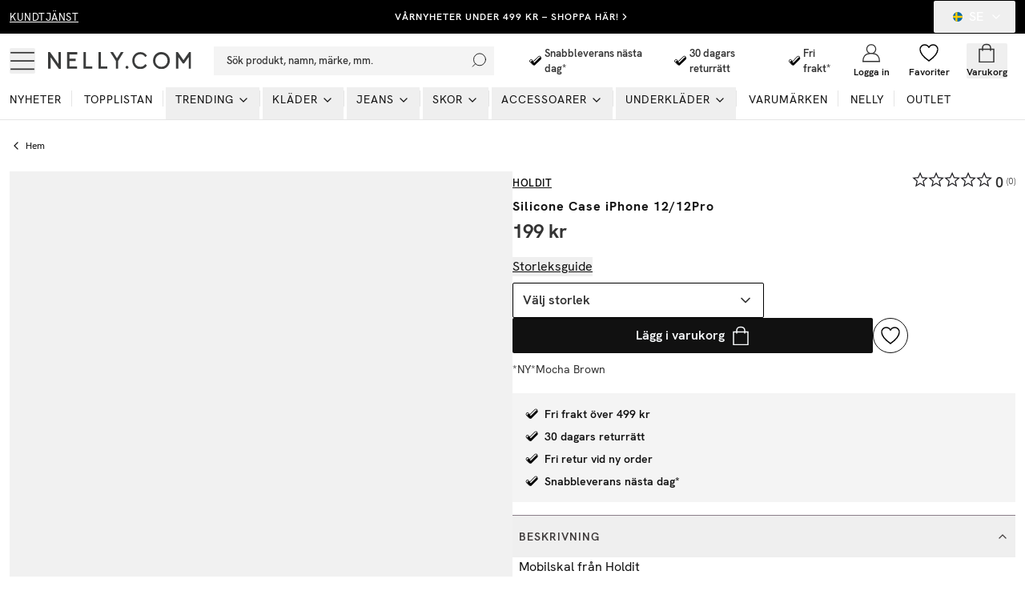

--- FILE ---
content_type: application/javascript; charset=utf-8
request_url: https://nelly.com/_next/static/chunks/app/%5Blang%5D/(products)/produkt/%5Bslug%5D/page-f6ce6caaaf2c9559.js
body_size: -102
content:
!function(){try{var e="undefined"!=typeof window?window:"undefined"!=typeof global?global:"undefined"!=typeof self?self:{},n=(new e.Error).stack;n&&(e._sentryDebugIds=e._sentryDebugIds||{},e._sentryDebugIds[n]="4cf06e99-e134-4e0c-9b49-7518d7bb219d",e._sentryDebugIdIdentifier="sentry-dbid-4cf06e99-e134-4e0c-9b49-7518d7bb219d")}catch(e){}}(),(self.webpackChunk_N_E=self.webpackChunk_N_E||[]).push([[6470],{},function(e){e.O(0,[6990,2183,231,8724,1346,7140,7776,9233,4380,4032,4300,4756,4855,4959,3220,5565,1300,2661,9508,2390,991,2971,6733,1744],function(){return e(e.s=2390)}),_N_E=e.O()}]);

--- FILE ---
content_type: image/svg+xml
request_url: https://nelly.com/_next/image/?url=https%3A%2F%2Fimages.ctfassets.net%2Fhpsr6f8o36yq%2F3B1olhJvmkaPjhkhUNEdbp%2Fc1c8adb9634261940662c8bedf051803%2Fschenkerlogga.svg&w=128&q=75
body_size: 25940
content:
<?xml version="1.0" encoding="UTF-8"?>
<svg id="Lager_1" xmlns="http://www.w3.org/2000/svg" viewBox="0 0 102.17 17.46">
  <defs>
    <style>
      .cls-1 {
        fill: #404040;
      }

      .cls-2 {
        fill: #3f3f3f;
      }

      .cls-3 {
        fill: #070707;
      }

      .cls-4 {
        fill: #323232;
      }

      .cls-5 {
        fill: #2b2b2b;
      }

      .cls-6 {
        fill: #444;
      }

      .cls-7 {
        fill: #6d6d6d;
      }

      .cls-8 {
        fill: #909090;
      }

      .cls-9 {
        fill: #dfdfdf;
      }

      .cls-10 {
        fill: #050505;
      }

      .cls-11 {
        fill: #a7a7a7;
      }

      .cls-12 {
        fill: #d6d6d6;
      }

      .cls-13 {
        fill: #6c6c6c;
      }

      .cls-14 {
        fill: #bdbdbd;
      }

      .cls-15 {
        fill: #a9a9a9;
      }

      .cls-16 {
        fill: #7c7c7c;
      }

      .cls-17 {
        fill: #595959;
      }

      .cls-18 {
        fill: #2f2f2f;
      }

      .cls-19 {
        fill: #232323;
      }

      .cls-20 {
        fill: #eaeaea;
      }

      .cls-21 {
        fill: #292929;
      }

      .cls-22 {
        fill: #414141;
      }

      .cls-23 {
        fill: #393939;
      }

      .cls-24 {
        fill: #939393;
      }

      .cls-25 {
        fill: #8f8f8f;
      }

      .cls-26 {
        fill: #3c3c3c;
      }

      .cls-27 {
        fill: #474747;
      }

      .cls-28 {
        fill: gray;
      }

      .cls-29 {
        fill: #9c9c9c;
      }

      .cls-30 {
        fill: #545454;
      }

      .cls-31 {
        fill: #5f5f5f;
      }

      .cls-32 {
        fill: #363636;
      }

      .cls-33 {
        fill: #5b5b5b;
      }

      .cls-34 {
        fill: #e3e3e3;
      }

      .cls-35 {
        fill: #d2d2d2;
      }

      .cls-36 {
        fill: #727272;
      }

      .cls-37 {
        fill: #777;
      }

      .cls-38 {
        fill: #707070;
      }

      .cls-39 {
        fill: #e6e6e6;
      }

      .cls-40 {
        fill: #b5b5b5;
      }

      .cls-41 {
        fill: #9a9a9a;
      }

      .cls-42 {
        fill: #d0d0d0;
      }

      .cls-43 {
        fill: #828282;
      }

      .cls-44 {
        fill: #767676;
      }

      .cls-45 {
        fill: #e2e2e2;
      }

      .cls-46 {
        fill: #7a7a7a;
      }

      .cls-47 {
        fill: #efefef;
      }

      .cls-48 {
        fill: #030303;
      }

      .cls-49 {
        fill: #8e8e8e;
      }

      .cls-50 {
        fill: #e4e4e4;
      }

      .cls-51 {
        fill: #f6f6f6;
      }

      .cls-52 {
        fill: #454545;
      }

      .cls-53 {
        fill: #a1a1a1;
      }

      .cls-54 {
        fill: #dbdbdb;
      }

      .cls-55 {
        fill: #979797;
      }

      .cls-56 {
        fill: #868686;
      }

      .cls-57 {
        fill: #cecece;
      }

      .cls-58 {
        fill: #2c2c2c;
      }

      .cls-59 {
        fill: #a5a5a5;
      }

      .cls-60 {
        fill: #969696;
      }

      .cls-61 {
        fill: #c1c1c1;
      }

      .cls-62 {
        fill: #5a5a5a;
      }

      .cls-63 {
        fill: #3b3b3b;
      }

      .cls-64 {
        fill: #1e1e1e;
      }

      .cls-65 {
        fill: #919191;
      }

      .cls-66 {
        fill: #aaa;
      }

      .cls-67 {
        fill: #d4d4d4;
      }

      .cls-68 {
        fill: #3e3e3e;
      }

      .cls-69 {
        fill: #b4b4b4;
      }

      .cls-70 {
        fill: #4d4d4d;
      }

      .cls-71 {
        fill: #e5e5e5;
      }

      .cls-72 {
        fill: #ccc;
      }

      .cls-73 {
        fill: #5c5c5c;
      }

      .cls-74 {
        fill: #525252;
      }

      .cls-75 {
        fill: #9d9d9d;
      }

      .cls-76 {
        fill: #3a3a3a;
      }

      .cls-77 {
        fill: #606060;
      }

      .cls-78 {
        fill: #757575;
      }

      .cls-79 {
        fill: #d8d8d8;
      }

      .cls-80 {
        fill: #c3c3c3;
      }

      .cls-81 {
        fill: #c4c4c4;
      }

      .cls-82 {
        fill: #b1b1b1;
      }

      .cls-83 {
        fill: #dedede;
      }

      .cls-84 {
        fill: #a0a0a0;
      }

      .cls-85 {
        fill: #373737;
      }

      .cls-86 {
        fill: #696969;
      }

      .cls-87 {
        fill: #3d3d3d;
      }

      .cls-88 {
        fill: #272727;
      }

      .cls-89 {
        fill: #c6c6c6;
      }

      .cls-90 {
        fill: #575757;
      }

      .cls-91 {
        fill: #5d5d5d;
      }

      .cls-92 {
        fill: #303030;
      }

      .cls-93 {
        fill: #656565;
      }

      .cls-94 {
        fill: #bebebe;
      }

      .cls-95 {
        fill: #4f4f4f;
      }

      .cls-96 {
        fill: #c7c7c7;
      }

      .cls-97 {
        fill: #a6a6a6;
      }

      .cls-98 {
        fill: #929292;
      }

      .cls-99 {
        fill: #797979;
      }

      .cls-100 {
        fill: #636363;
      }

      .cls-101 {
        fill: #ddd;
      }

      .cls-102 {
        fill: #4e4e4e;
      }

      .cls-103 {
        fill: #505050;
      }

      .cls-104 {
        fill: #060606;
      }

      .cls-105 {
        fill: #717171;
      }

      .cls-106 {
        fill: #c9c9c9;
      }

      .cls-107 {
        fill: #020202;
      }

      .cls-108 {
        fill: #e7e7e7;
      }

      .cls-109 {
        fill: #464646;
      }

      .cls-110 {
        fill: #b0b0b0;
      }

      .cls-111 {
        fill: #d7d7d7;
      }

      .cls-112 {
        fill: #b7b7b7;
      }

      .cls-113 {
        fill: #9b9b9b;
      }

      .cls-114 {
        fill: #848484;
      }

      .cls-115 {
        fill: #6f6f6f;
      }

      .cls-116 {
        fill: #7d7d7d;
      }

      .cls-117 {
        fill: #0b0b0b;
      }

      .cls-118 {
        fill: #fff;
      }

      .cls-119 {
        fill: #121212;
      }

      .cls-120 {
        fill: #515151;
      }

      .cls-121 {
        fill: #262626;
      }

      .cls-122 {
        fill: #646464;
      }

      .cls-123 {
        fill: #343434;
      }

      .cls-124 {
        fill: #f0f0f0;
      }

      .cls-125 {
        fill: #666;
      }

      .cls-126 {
        fill: #bcbcbc;
      }

      .cls-127 {
        fill: #040404;
      }

      .cls-128 {
        fill: #c5c5c5;
      }

      .cls-129 {
        fill: #cdcdcd;
      }

      .cls-130 {
        fill: #9f9f9f;
      }

      .cls-131 {
        fill: #bababa;
      }

      .cls-132 {
        fill: #565656;
      }

      .cls-133 {
        fill: #bbb;
      }

      .cls-134 {
        fill: #080808;
      }

      .cls-135 {
        fill: #e9e9e9;
      }

      .cls-136 {
        fill: #818181;
      }

      .cls-137 {
        fill: silver;
      }

      .cls-138 {
        fill: #7e7e7e;
      }

      .cls-139 {
        fill: #2e2e2e;
      }

      .cls-140 {
        fill: #878787;
      }

      .cls-141 {
        fill: #b8b8b8;
      }

      .cls-142 {
        fill: #959595;
      }

      .cls-143 {
        fill: #676767;
      }

      .cls-144 {
        fill: #a3a3a3;
      }

      .cls-145 {
        fill: #858585;
      }

      .cls-146 {
        fill: #8b8b8b;
      }

      .cls-147 {
        fill: #4a4a4a;
      }

      .cls-148 {
        fill: #5e5e5e;
      }

      .cls-149 {
        fill: #747474;
      }

      .cls-150 {
        fill: #0c0c0c;
      }

      .cls-151 {
        fill: #d5d5d5;
      }

      .cls-152 {
        fill: #acacac;
      }

      .cls-153 {
        fill: #a2a2a2;
      }

      .cls-154 {
        fill: #1f1f1f;
      }

      .cls-155 {
        fill: #6b6b6b;
      }

      .cls-156 {
        fill: #8a8a8a;
      }

      .cls-157 {
        fill: #b3b3b3;
      }

      .cls-158 {
        fill: #ababab;
      }

      .cls-159 {
        fill: #383838;
      }

      .cls-160 {
        fill: #2a2a2a;
      }

      .cls-161 {
        fill: #424242;
      }

      .cls-162 {
        fill: #626262;
      }

      .cls-163 {
        fill: #949494;
      }

      .cls-164 {
        fill: #838383;
      }

      .cls-165 {
        fill: #bfbfbf;
      }

      .cls-166 {
        fill: #7f7f7f;
      }

      .cls-167 {
        fill: #8d8d8d;
      }

      .cls-168 {
        fill: #585858;
      }

      .cls-169 {
        fill: #8c8c8c;
      }

      .cls-170 {
        fill: #202020;
      }

      .cls-171 {
        fill: #f3f3f3;
      }

      .cls-172 {
        fill: #0a0a0a;
      }

      .cls-173 {
        fill: #252525;
      }

      .cls-174 {
        fill: #494949;
      }

      .cls-175 {
        fill: #c2c2c2;
      }

      .cls-176 {
        fill: #b9b9b9;
      }

      .cls-177 {
        fill: #cbcbcb;
      }

      .cls-178 {
        fill: #2d2d2d;
      }

      .cls-179 {
        fill: #aeaeae;
      }

      .cls-180 {
        fill: #737373;
      }

      .cls-181 {
        fill: #9e9e9e;
      }

      .cls-182 {
        fill: #6e6e6e;
      }

      .cls-183 {
        fill: #6a6a6a;
      }

      .cls-184 {
        fill: #a8a8a8;
      }

      .cls-185 {
        fill: #a4a4a4;
      }

      .cls-186 {
        fill: #616161;
      }

      .cls-187 {
        fill: #989898;
      }

      .cls-188 {
        fill: #313131;
      }

      .cls-189 {
        fill: #353535;
      }

      .cls-190 {
        fill: #ededed;
      }

      .cls-191 {
        fill: #787878;
      }

      .cls-192 {
        fill: #333;
      }

      .cls-193 {
        fill: #adadad;
      }

      .cls-194 {
        fill: #4b4b4b;
      }

      .cls-195 {
        fill: #c8c8c8;
      }

      .cls-196 {
        fill: #535353;
      }

      .cls-197 {
        fill: #d3d3d3;
      }

      .cls-198 {
        fill: #dadada;
      }

      .cls-199 {
        fill: #afafaf;
      }

      .cls-200 {
        fill: #d1d1d1;
      }

      .cls-201 {
        fill: #090909;
      }

      .cls-202 {
        fill: #484848;
      }

      .cls-203 {
        fill: #1a1a1a;
      }

      .cls-204 {
        fill: #555;
      }

      .cls-205 {
        fill: #eee;
      }

      .cls-206 {
        fill: #888;
      }

      .cls-207 {
        fill: #dcdcdc;
      }

      .cls-208 {
        fill: #b6b6b6;
      }

      .cls-209 {
        fill: #cacaca;
      }

      .cls-210 {
        fill: #161616;
      }

      .cls-211 {
        fill: #181818;
      }

      .cls-212 {
        fill: #4c4c4c;
      }

      .cls-213 {
        fill: #898989;
      }

      .cls-214 {
        fill: #1b1b1b;
      }

      .cls-215 {
        fill: #222;
      }

      .cls-216 {
        fill: #999;
      }

      .cls-217 {
        fill: #434343;
      }

      .cls-218 {
        fill: #cfcfcf;
      }

      .cls-219 {
        fill: #b2b2b2;
      }

      .cls-220 {
        fill: #686868;
      }

      .cls-221 {
        fill: #ececec;
      }

      .cls-222 {
        fill: #7b7b7b;
      }
    </style>
  </defs>
  <path class="cls-118" d="M.03.02v2.09c.12-.25.15-.54.29-.79C.68.67,1.36.13,2.12.07c-.21-.09-.47-.05-.7-.05H.03Z"/>
  <path class="cls-66" d="M2.12.02l.05.05-.05-.05Z"/>
  <path class="cls-31" d="M2.16.02c.06.03.07.03.14.05-.06-.03-.07-.03-.14-.05Z"/>
  <path class="cls-10" d="M2.3.04C1.26.18.3.88.1,1.97,0,2.48.03,2.99.03,3.5v9.24c0,1.34-.26,2.95.8,3.97.72.69,1.69.72,2.63.72h17.17c.55,0,1.18.08,1.72-.02.32-.06.68-.11.97-.24.69-.29,1.19-.9,1.4-1.6.13-.42.08-.87.08-1.3V3.22c0-1.01-.04-1.93-.88-2.63C23.24.01,22.38.02,21.52.02H4.11c-.59,0-1.22-.06-1.81.02Z"/>
  <path class="cls-178" d="M22.5.02c.06.03.07.03.14.05-.06-.03-.07-.03-.14-.05Z"/>
  <path class="cls-115" d="M22.63.02l.05.05-.05-.05Z"/>
  <path class="cls-29" d="M22.68.02l.05.05-.05-.05Z"/>
  <path class="cls-96" d="M22.73.02l.05.05-.05-.05Z"/>
  <path class="cls-118" d="M22.77.02c.2.11.44.13.65.23.62.32,1.1.86,1.31,1.53.15.46.13.92.13,1.39v10.82c0,.53.05,1.07-.12,1.58-.2.6-.56,1.09-1.09,1.43-.23.15-.63.21-.79.42h79.28v-3.02h-2c-.23,0-.59.07-.77-.11-.19-.18-.32-.5-.45-.73-.38-.65-.76-1.3-1.15-1.95-.2-.32-.39-.72-.73-.91-.26-.14-.55-.11-.84-.11v2.74c0,.24.1.81-.07.99-.14.14-.49.07-.67.07h-1.81V4.71h3.16c.92,0,1.94.01,2.79.43,1.33.65,1.91,2.57,1.06,3.84-.34.52-.86.74-1.39,1.02.19.25.44.44.63.7.33.45.59.96.88,1.44.43.71.89,1.41,1.28,2.14.19-.31.09-.81.09-1.16V.02H22.77Z"/>
  <path class="cls-82" d="M1.89.07l.05.05-.05-.05Z"/>
  <path class="cls-125" d="M1.93.07l.05.05-.05-.05Z"/>
  <path class="cls-27" d="M22.87.07l.05.05-.05-.05Z"/>
  <path class="cls-163" d="M22.91.07l.05.05-.05-.05Z"/>
  <path class="cls-140" d="M1.75.11l.05.05-.05-.05Z"/>
  <path class="cls-85" d="M1.79.11l.05.05-.05-.05Z"/>
  <path class="cls-125" d="M23.05.11l.05.05-.05-.05Z"/>
  <path class="cls-94" d="M23.1.11l.05.05-.05-.05Z"/>
  <path class="cls-67" d="M1.56.16l.05.05-.05-.05Z"/>
  <path class="cls-142" d="M1.61.16l.05.05-.05-.05Z"/>
  <path class="cls-32" d="M1.65.16l.05.05-.05-.05Z"/>
  <path class="cls-115" d="M23.19.16l.05.05-.05-.05Z"/>
  <path class="cls-39" d="M23.27.18s.03.02.03.02c.02-.02-.03-.02-.03-.02Z"/>
  <path class="cls-179" d="M1.47.21l.05.05-.05-.05Z"/>
  <path class="cls-162" d="M1.51.21l.05.05-.05-.05Z"/>
  <path class="cls-87" d="M23.28.21l.05.05-.05-.05Z"/>
  <path class="cls-24" d="M23.33.21l.05.05-.05-.05Z"/>
  <path class="cls-29" d="M1.38.25l.05.05-.05-.05Z"/>
  <path class="cls-174" d="M1.42.25l.05.05-.05-.05Z"/>
  <path class="cls-180" d="M23.42.25l.05.05-.05-.05Z"/>
  <path class="cls-177" d="M23.47.25l.05.05-.05-.05Z"/>
  <path class="cls-153" d="M1.28.3l.05.05-.05-.05Z"/>
  <path class="cls-22" d="M1.33.3l.05.05-.05-.05Z"/>
  <path class="cls-36" d="M23.52.3l.05.05-.05-.05Z"/>
  <path class="cls-195" d="M1.19.35l.05.05-.05-.05Z"/>
  <path class="cls-27" d="M1.24.35l.05.05-.05-.05Z"/>
  <path class="cls-25" d="M23.61.35l.05.05-.05-.05Z"/>
  <path class="cls-78" d="M1.14.39l.05.05-.05-.05Z"/>
  <path class="cls-76" d="M23.66.39l.05.05-.05-.05Z"/>
  <path class="cls-200" d="M1.05.44l.05.05-.05-.05Z"/>
  <path class="cls-178" d="M1.1.44l.05.05-.05-.05Z"/>
  <path class="cls-65" d="M23.75.44l.05.05-.05-.05Z"/>
  <path class="cls-130" d="M1,.49l.05.05-.05-.05Z"/>
  <path class="cls-217" d="M23.8.49l.05.05-.05-.05Z"/>
  <path class="cls-220" d="M.96.53l.05.05-.05-.05Z"/>
  <path class="cls-106" d="M23.89.53l.05.05-.05-.05Z"/>
  <path class="cls-87" d="M.91.58l.05.05-.05-.05Z"/>
  <path class="cls-41" d="M23.93.58l.05.05-.05-.05Z"/>
  <path class="cls-137" d="M.82.63l.05.05-.05-.05Z"/>
  <path class="cls-116" d="M23.98.63l.05.05-.05-.05Z"/>
  <path class="cls-15" d="M.77.67l.05.05-.05-.05Z"/>
  <path class="cls-13" d="M24.03.67l.05.05-.05-.05Z"/>
  <path class="cls-15" d="M.73.72l.05.05-.05-.05Z"/>
  <path class="cls-33" d="M24.07.72l.05.05-.05-.05Z"/>
  <path class="cls-158" d="M.68.76l.05.05-.05-.05Z"/>
  <path class="cls-100" d="M24.12.76l.05.05-.05-.05Z"/>
  <path class="cls-94" d="M.63.81l.05.05-.05-.05Z"/>
  <path class="cls-93" d="M24.17.81l.05.05-.05-.05Z"/>
  <path class="cls-28" d="M24.21.86l.05.05-.05-.05Z"/>
  <path class="cls-58" d="M.59.9l.05.05-.05-.05Z"/>
  <path class="cls-66" d="M24.26.9l.05.05-.05-.05Z"/>
  <path class="cls-73" d="M.54.95l.05.05-.05-.05Z"/>
  <path class="cls-197" d="M24.31.95l.05.05-.05-.05Z"/>
  <path class="cls-8" d="M.49,1l.05.05-.05-.05Z"/>
  <path class="cls-89" d="M.45,1.04l.05.05-.05-.05Z"/>
  <path class="cls-33" d="M24.35,1.04l.05.05-.05-.05Z"/>
  <path class="cls-216" d="M24.4,1.09l.05.05-.05-.05Z"/>
  <path class="cls-162" d="M.4,1.14l.05.05-.05-.05Z"/>
  <path class="cls-208" d="M.35,1.18l.05.05-.05-.05Z"/>
  <path class="cls-220" d="M24.44,1.18l.05.05-.05-.05Z"/>
  <path class="cls-76" d="M.35,1.23l.05.05-.05-.05Z"/>
  <path class="cls-133" d="M24.49,1.23l.05.05-.05-.05Z"/>
  <path class="cls-49" d="M.31,1.28l.05.05-.05-.05Z"/>
  <path class="cls-74" d="M24.49,1.28l.05.05-.05-.05Z"/>
  <path class="cls-189" d="M.31,1.32l.05.05-.05-.05Z"/>
  <path class="cls-133" d="M24.54,1.32l.05.05-.05-.05Z"/>
  <path class="cls-206" d="M.26,1.37l.05.05-.05-.05Z"/>
  <path class="cls-212" d="M24.54,1.37l.05.05-.05-.05Z"/>
  <path class="cls-63" d="M.26,1.41l.05.05-.05-.05Z"/>
  <path class="cls-80" d="M24.58,1.41l.05.05-.05-.05Z"/>
  <path class="cls-144" d="M.21,1.46l.05.05-.05-.05Z"/>
  <path class="cls-202" d="M24.58,1.46l.05.05-.05-.05Z"/>
  <path class="cls-103" d="M.21,1.51l.05.05-.05-.05Z"/>
  <path class="cls-96" d="M.17,1.55l.05.05-.05-.05Z"/>
  <path class="cls-93" d="M24.63,1.55l.05.05-.05-.05Z"/>
  <path class="cls-164" d="M.17,1.6l.05.05-.05-.05Z"/>
  <path class="cls-15" d="M24.68,1.65l.05.05-.05-.05Z"/>
  <path class="cls-106" d="M.12,1.69l.05.05-.05-.05Z"/>
  <path class="cls-76" d="M24.68,1.69l.05.05-.05-.05Z"/>
  <path class="cls-44" d="M.12,1.74l.05.05-.05-.05Z"/>
  <path d="M2.07,1.83c.15.04.3-.04.46-.04.29-.02.59,0,.88,0h17.69c.44,0,1.13-.13,1.53.08.34.18.42.55.42.9,0,.7,0,1.39,0,2.09v9.61c0,.35,0,.71-.28.96-.31.29-.81.2-1.2.2H3.28c-.42,0-.98.1-1.27-.28-.23-.3-.17-.71-.17-1.06V5.73c0-1.23-.09-2.5.09-3.71-.21.26-.14.57-.14.88v11.74c0,.33-.02.68.28.9.33.24.95.13,1.34.13h17.96c.4,0,.99.11,1.35-.1.34-.2.37-.56.37-.92V2.71c0-.32-.03-.68-.33-.88-.35-.23-1.03-.1-1.43-.1H3.7c-.52,0-1.13-.09-1.62.09Z"/>
  <path class="cls-6" d="M2.3,1.79l.05.05-.05-.05Z"/>
  <path class="cls-163" d="M2.35,1.79l.05.05-.05-.05Z"/>
  <path class="cls-118" d="M2.4,1.81c-.26.06-.46.27-.5.53-.04.27,0,.56,0,.84v11.37c0,.3-.04.63.2.86.3.28.95.16,1.33.16h17.59c.46,0,1.09.11,1.53-.03.35-.11.46-.43.46-.76,0-.73,0-1.45,0-2.18V2.81c0-.33.02-.66-.29-.88-.38-.27-1.04-.15-1.48-.15H3.97c-.49,0-1.1-.09-1.58.02Z"/>
  <path class="cls-208" d="M22.45,1.79l.05.05-.05-.05Z"/>
  <path class="cls-125" d="M22.5,1.79l.05.05-.05-.05Z"/>
  <path class="cls-193" d="M24.72,1.79l.05.05-.05-.05Z"/>
  <path class="cls-116" d="M2.21,1.83l.05.05-.05-.05Z"/>
  <path class="cls-208" d="M22.59,1.83l.05.05-.05-.05Z"/>
  <path class="cls-76" d="M22.63,1.83l.05.05-.05-.05Z"/>
  <path class="cls-168" d="M24.72,1.83l.05.05-.05-.05Z"/>
  <path class="cls-130" d="M.08,1.88l.05.05-.05-.05Z"/>
  <path class="cls-90" d="M2.12,1.88l.05.05-.05-.05Z"/>
  <path class="cls-55" d="M22.68,1.88l.05.05-.05-.05Z"/>
  <path class="cls-62" d="M.08,1.92l.05.05-.05-.05Z"/>
  <path class="cls-65" d="M2.07,1.92l.05.05-.05-.05Z"/>
  <path class="cls-57" d="M22.73,1.92l.05.05-.05-.05Z"/>
  <path class="cls-23" d="M22.77,1.92l.05.05-.05-.05Z"/>
  <path class="cls-41" d="M2.03,1.97l.05.05-.05-.05Z"/>
  <path class="cls-4" d="M22.82,1.97l.05.05-.05-.05Z"/>
  <path class="cls-130" d="M24.77,1.97l.05.05-.05-.05Z"/>
  <path class="cls-166" d="M1.98,2.02l.05.05-.05-.05Z"/>
  <path class="cls-57" d="M22.82,2.02l.05.05-.05-.05Z"/>
  <path class="cls-13" d="M24.77,2.02l.05.05-.05-.05Z"/>
  <path class="cls-202" d="M1.93,2.06l.05.05-.05-.05Z"/>
  <path class="cls-184" d="M22.87,2.06l.05.05-.05-.05Z"/>
  <path class="cls-166" d="M.04,2.14s0,.05.02.03c0,0,0-.05-.02-.03Z"/>
  <path class="cls-175" d="M1.93,2.11l.05.05-.05-.05Z"/>
  <path class="cls-109" d="M22.91,2.11l.05.05-.05-.05Z"/>
  <path class="cls-147" d="M1.89,2.16l.05.05-.05-.05Z"/>
  <path class="cls-6" d="M.04,2.23s0,.05.02.03c0,0,0-.05-.02-.03Z"/>
  <path class="cls-131" d="M1.89,2.2l.05.05-.05-.05Z"/>
  <path class="cls-85" d="M22.96,2.2l.05.05-.05-.05Z"/>
  <path class="cls-126" d="M24.82,2.2v.14c.03-.07.03-.07,0-.14Z"/>
  <path class="cls-53" d="M22.96,2.25l.05.05-.05-.05Z"/>
  <path class="cls-170" d="M.04,2.33s0,.05.02.03c0,0,0-.05-.02-.03Z"/>
  <path class="cls-204" d="M1.84,2.3l.05.05-.05-.05Z"/>
  <path class="cls-65" d="M1.84,2.34l.05.05-.05-.05Z"/>
  <path class="cls-55" d="M24.82,2.34v12.72c.11-.26.05-.64.05-.93V3.36c0-.31.07-.73-.05-1.02Z"/>
  <path class="cls-12" d="M1.84,2.39v12.58c.12-.28.05-.68.05-.97V3.27c0-.27.06-.63-.05-.88Z"/>
  <path class="cls-202" d="M23.02,2.42s0,.05.02.03c0,0,0-.05-.02-.03Z"/>
  <path class="cls-127" d="M1.75,2.48c-.12.41-.05.92-.05,1.35v8.22c0,.93-.12,1.96.05,2.88.11-.25.05-.61.05-.88V3.46c0-.3.07-.7-.05-.97Z"/>
  <path class="cls-122" d="M23.01,2.48v12.39c.11-.25.05-.61.05-.88V3.46c0-.3.07-.7-.05-.97Z"/>
  <path class="cls-137" d="M3.42,2.99l.05.05-.05-.05Z"/>
  <path class="cls-146" d="M3.46,2.99c.37.15.95.05,1.35.05h3.06c-.37-.15-.95-.05-1.35-.05h-3.06Z"/>
  <path class="cls-11" d="M7.9,3.01s.03.02.03.02c.02-.02-.03-.02-.03-.02Z"/>
  <path class="cls-106" d="M8,3.01s.03.02.03.02c.02-.02-.03-.02-.03-.02Z"/>
  <path class="cls-57" d="M13.35,2.99l.05.05-.05-.05Z"/>
  <path class="cls-146" d="M13.4,2.99c.16.07.34.05.51.05h4.32c-.17-.07-.37-.05-.56-.05h-4.27Z"/>
  <path class="cls-184" d="M18.22,2.99c.06.03.07.03.14.05-.06-.03-.07-.03-.14-.05Z"/>
  <path class="cls-81" d="M18.36,2.99c.06.03.07.03.14.05-.06-.03-.07-.03-.14-.05Z"/>
  <path class="cls-37" d="M3.42,3.04v11.33c.1-.24.05-.57.05-.84V3.97c0-.29.06-.66-.05-.93Z"/>
  <path class="cls-127" d="M3.46,3.04v11.33h2.97c.83,0,1.64.02,2.46-.14-.17-.06-.38,0-.56.03-.29.04-.59.07-.88.07h-3.9V3.13h3.34c1.04,0,2.02-.03,2.97.48.73.39,1.24,1.03,1.62,1.75.05-.21-.14-.43-.25-.6-.33-.51-.79-.93-1.33-1.22-.99-.52-2.03-.5-3.11-.5h-3.34Z"/>
  <path class="cls-7" d="M8.32,3.05s.03.02.03.02c.02-.02-.03-.02-.03-.02Z"/>
  <path class="cls-176" d="M8.42,3.05s.03.02.03.02c.02-.02-.03-.02-.03-.02Z"/>
  <path class="cls-142" d="M13.35,3.04v11.33c.1-.24.05-.57.05-.84V3.97c0-.29.06-.66-.05-.93Z"/>
  <path class="cls-127" d="M13.4,3.04v11.33h3.43c.84,0,1.73.03,2.55-.19.66-.17,1.62-.55,1.86-1.25-.38.33-.69.69-1.16.91-.98.47-2.14.48-3.2.48h-3.43c.11-.37.05-.82.05-1.21V3.13h3.71c.54,0,1.13-.06,1.67.01.84.12,1.57.59,2.04,1.29.03-.2-.15-.37-.28-.51-.37-.38-.84-.61-1.34-.75-.72-.2-1.49-.13-2.23-.13h-3.67Z"/>
  <path class="cls-62" d="M18.69,3.04c.06.03.07.03.14.05-.06-.03-.07-.03-.14-.05Z"/>
  <path class="cls-66" d="M18.83,3.04l.05.05-.05-.05Z"/>
  <path class="cls-74" d="M8.62,3.09l.05.05-.05-.05Z"/>
  <path class="cls-206" d="M8.66,3.09l.05.05-.05-.05Z"/>
  <path class="cls-61" d="M8.71,3.09l.05.05-.05-.05Z"/>
  <path class="cls-212" d="M19.01,3.09l.05.05-.05-.05Z"/>
  <path class="cls-213" d="M19.06,3.09l.05.05-.05-.05Z"/>
  <path class="cls-177" d="M19.11,3.09l.05.05-.05-.05Z"/>
  <path class="cls-10" d="M3.56,3.13v11.19h3.57c.5,0,.99-.04,1.49-.1.28-.03.52-.02.79-.13.34-.13.68-.29.97-.51,1.52-1.13,1.76-3.16,1.76-4.93,0-.62-.01-1.25-.12-1.86-.09-.51-.3-.99-.44-1.49-.14,0-.18-.16-.24-.28-.09-.17-.21-.35-.33-.51-.41-.54-1-.9-1.61-1.14-.76-.3-1.57-.25-2.37-.25h-3.48Z"/>
  <path class="cls-91" d="M8.85,3.13l.05.05-.05-.05Z"/>
  <path class="cls-185" d="M8.89,3.13l.05.05-.05-.05Z"/>
  <path class="cls-10" d="M13.49,3.13v9.89c0,.42.05.89-.05,1.3,1.85,0,3.76.15,5.58-.15.79-.13,1.77-.49,2.17-1.24l.09.05c.68-1.16.69-2.84-.37-3.8-.44-.4-.96-.52-1.49-.75,1.2-.41,1.9-1.45,1.9-2.69,0-.39-.05-.81-.25-1.16-.24-.41-.64-.8-1.05-1.04-.84-.47-1.71-.41-2.64-.41h-3.9Z"/>
  <path class="cls-78" d="M19.25,3.13l.05.05-.05-.05Z"/>
  <path class="cls-177" d="M19.29,3.13l.05.05-.05-.05Z"/>
  <path class="cls-100" d="M9.03,3.18l.05.05-.05-.05Z"/>
  <path class="cls-69" d="M9.08,3.18l.05.05-.05-.05Z"/>
  <path class="cls-174" d="M19.39,3.18l.05.05-.05-.05Z"/>
  <path class="cls-185" d="M19.43,3.18l.05.05-.05-.05Z"/>
  <path class="cls-6" d="M9.17,3.22l.05.05-.05-.05Z"/>
  <path class="cls-24" d="M9.22,3.22l.05.05-.05-.05Z"/>
  <path class="cls-70" d="M19.52,3.22l.05.05-.05-.05Z"/>
  <path class="cls-53" d="M19.57,3.22l.05.05-.05-.05Z"/>
  <path class="cls-1" d="M9.31,3.27l.05.05-.05-.05Z"/>
  <path class="cls-65" d="M9.36,3.27l.05.05-.05-.05Z"/>
  <path class="cls-106" d="M9.41,3.27l.05.05-.05-.05Z"/>
  <path class="cls-13" d="M19.66,3.27l.05.05-.05-.05Z"/>
  <path class="cls-40" d="M19.71,3.27l.05.05-.05-.05Z"/>
  <path class="cls-74" d="M9.45,3.32l.05.05-.05-.05Z"/>
  <path class="cls-55" d="M9.5,3.32l.05.05-.05-.05Z"/>
  <path class="cls-161" d="M19.76,3.32l.05.05-.05-.05Z"/>
  <path class="cls-25" d="M19.8,3.32l.05.05-.05-.05Z"/>
  <path class="cls-58" d="M9.54,3.36l.05.05-.05-.05Z"/>
  <path class="cls-93" d="M9.59,3.36l.05.05-.05-.05Z"/>
  <path class="cls-165" d="M9.64,3.36l.05.05-.05-.05Z"/>
  <path class="cls-18" d="M19.85,3.36l.05.05-.05-.05Z"/>
  <path class="cls-16" d="M19.9,3.36l.05.05-.05-.05Z"/>
  <path class="cls-52" d="M9.68,3.41l.05.05-.05-.05Z"/>
  <path class="cls-152" d="M9.73,3.41l.05.05-.05-.05Z"/>
  <path class="cls-222" d="M19.99,3.41l.05.05-.05-.05Z"/>
  <path class="cls-188" d="M9.78,3.46l.05.05-.05-.05Z"/>
  <path class="cls-82" d="M9.82,3.46l.05.05-.05-.05Z"/>
  <path class="cls-158" d="M20.08,3.46l.05.05-.05-.05Z"/>
  <path class="cls-123" d="M9.87,3.5l.05.05-.05-.05Z"/>
  <path class="cls-195" d="M9.92,3.5l.05.05-.05-.05Z"/>
  <path class="cls-103" d="M20.13,3.5l.05.05-.05-.05Z"/>
  <path class="cls-196" d="M9.96,3.55l.05.05-.05-.05Z"/>
  <path class="cls-219" d="M20.22,3.55l.05.05-.05-.05Z"/>
  <path class="cls-169" d="M10.06,3.6l.05.05-.05-.05Z"/>
  <path class="cls-73" d="M20.27,3.6l.05.05-.05-.05Z"/>
  <path class="cls-4" d="M10.1,3.64l.05.05-.05-.05Z"/>
  <path class="cls-96" d="M10.15,3.64l.05.05-.05-.05Z"/>
  <path class="cls-35" d="M20.36,3.64l.05.05-.05-.05Z"/>
  <path class="cls-44" d="M10.19,3.69l.05.05-.05-.05Z"/>
  <path class="cls-184" d="M20.41,3.69l.05.05-.05-.05Z"/>
  <path class="cls-139" d="M10.24,3.74l.05.05-.05-.05Z"/>
  <path class="cls-157" d="M10.29,3.74l.05.05-.05-.05Z"/>
  <path class="cls-114" d="M20.45,3.74l.05.05-.05-.05Z"/>
  <path class="cls-37" d="M10.33,3.78l.05.05-.05-.05Z"/>
  <path class="cls-182" d="M20.5,3.78l.05.05-.05-.05Z"/>
  <path class="cls-202" d="M10.38,3.83l.05.05-.05-.05Z"/>
  <path class="cls-31" d="M20.55,3.83l.05.05-.05-.05Z"/>
  <path class="cls-176" d="M10.47,3.87l.05.05-.05-.05Z"/>
  <path class="cls-33" d="M20.59,3.87l.05.05-.05-.05Z"/>
  <path class="cls-216" d="M10.52,3.92l.05.05-.05-.05Z"/>
  <path class="cls-7" d="M20.64,3.92l.05.05-.05-.05Z"/>
  <path class="cls-44" d="M10.57,3.97l.05.05-.05-.05Z"/>
  <path class="cls-164" d="M20.69,3.97l.05.05-.05-.05Z"/>
  <path class="cls-204" d="M10.61,4.01l.05.05-.05-.05Z"/>
  <path class="cls-199" d="M20.73,4.01l.05.05-.05-.05Z"/>
  <path class="cls-95" d="M10.66,4.06l.05.05-.05-.05Z"/>
  <path class="cls-72" d="M20.78,4.06l.05.05-.05-.05Z"/>
  <path class="cls-217" d="M10.71,4.11l.05.05-.05-.05Z"/>
  <path class="cls-147" d="M10.75,4.15l.05.05-.05-.05Z"/>
  <path class="cls-74" d="M20.82,4.15l.05.05-.05-.05Z"/>
  <path class="cls-103" d="M10.8,4.2l.05.05-.05-.05Z"/>
  <path class="cls-25" d="M20.87,4.2l.05.05-.05-.05Z"/>
  <path class="cls-148" d="M10.84,4.25l.05.05-.05-.05Z"/>
  <path class="cls-57" d="M20.92,4.25l.05.05-.05-.05Z"/>
  <path class="cls-13" d="M10.89,4.29l.05.05-.05-.05Z"/>
  <path class="cls-33" d="M20.92,4.29l.05.05-.05-.05Z"/>
  <path class="cls-146" d="M10.94,4.34l.05.05-.05-.05Z"/>
  <path class="cls-184" d="M20.96,4.34l.05.05-.05-.05Z"/>
  <path class="cls-112" d="M10.98,4.39l.05.05-.05-.05Z"/>
  <path class="cls-22" d="M20.96,4.39l.05.05-.05-.05Z"/>
  <path class="cls-53" d="M21.01,4.43l.05.05-.05-.05Z"/>
  <path class="cls-194" d="M11.08,4.52l.05.05-.05-.05Z"/>
  <path class="cls-75" d="M21.06,4.52l.05.05-.05-.05Z"/>
  <path class="cls-101" d="M33.85,4.54s.03.02.03.02c.02-.02-.03-.02-.03-.02Z"/>
  <path class="cls-15" d="M33.91,4.52c.06.03.07.03.14.05-.06-.03-.07-.03-.14-.05Z"/>
  <path class="cls-36" d="M34.05,4.52c.06.03.07.03.14.05-.06-.03-.07-.03-.14-.05Z"/>
  <path class="cls-102" d="M34.19,4.52c.06.03.07.03.14.05-.06-.03-.07-.03-.14-.05Z"/>
  <path class="cls-92" d="M34.33,4.52c.13.06.27.05.42.05-.13-.06-.27-.05-.42-.05Z"/>
  <path class="cls-102" d="M34.75,4.52c.06.03.07.03.14.05-.06-.03-.07-.03-.14-.05Z"/>
  <path class="cls-38" d="M34.92,4.54s.03.02.03.02c.02-.02-.03-.02-.03-.02Z"/>
  <path class="cls-142" d="M35.01,4.54s.03.02.03.02c.02-.02-.03-.02-.03-.02Z"/>
  <path class="cls-165" d="M35.11,4.54s.03.02.03.02c.02-.02-.03-.02-.03-.02Z"/>
  <path class="cls-221" d="M42.41,4.52c.07.03.11.04.19.05-.07-.03-.11-.04-.19-.05Z"/>
  <path class="cls-80" d="M42.63,4.54s.03.02.03.02c.02-.02-.03-.02-.03-.02Z"/>
  <path class="cls-55" d="M42.69,4.52c.06.03.07.03.14.05-.06-.03-.07-.03-.14-.05Z"/>
  <path class="cls-125" d="M42.86,4.54s.03.02.03.02c.02-.02-.03-.02-.03-.02Z"/>
  <path class="cls-70" d="M42.92,4.52c.06.03.07.03.14.05-.06-.03-.07-.03-.14-.05Z"/>
  <path class="cls-92" d="M43.06,4.52c.13.06.27.05.42.05-.13-.06-.27-.05-.42-.05Z"/>
  <path class="cls-70" d="M43.48,4.52c.07.03.11.04.19.05-.07-.03-.11-.04-.19-.05Z"/>
  <path class="cls-115" d="M43.69,4.54s.03.02.03.02c.02-.02-.03-.02-.03-.02Z"/>
  <path class="cls-24" d="M43.79,4.54s.03.02.03.02c.02-.02-.03-.02-.03-.02Z"/>
  <path class="cls-131" d="M43.88,4.54s.03.02.03.02c.02-.02-.03-.02-.03-.02Z"/>
  <path class="cls-206" d="M11.12,4.57l.05.05-.05-.05Z"/>
  <path class="cls-67" d="M33.45,4.57c.06.03.07.03.14.05-.06-.03-.07-.03-.14-.05Z"/>
  <path class="cls-136" d="M33.62,4.59s.03.02.03.02c.02-.02-.03-.02-.03-.02Z"/>
  <path class="cls-6" d="M33.71,4.59s.03.02.03.02c.02-.02-.03-.02-.03-.02Z"/>
  <path class="cls-201" d="M33.54,4.62c.18.08.37.01.56,0,.37-.02.74,0,1.11,0-.17-.07-.37-.05-.56-.05-.38,0-.74.02-1.11.05Z"/>
  <path class="cls-210" d="M31.04,12.04v1.35c0,.16-.05.43.05.57.15.21.6.28.83.34.43.11.94.19,1.39.2.41.01.85-.05,1.25.05.13-.09.22-.07.37-.05,0-.13.2-.12.32-.15.38-.08.68-.14,1.02-.32.76-.4,1.22-1.24,1.3-2.08.03-.35,0-.72-.05-1.07-.19-1.38-1.56-1.89-2.65-2.41-.47-.22-1.02-.35-1.38-.75-.51-.55.03-1.15.6-1.33.12-.04.21.03.32.02.26-.01.52-.02.79,0,.59.06,1.14.46,1.72.46v-1.35c0-.2.04-.43-.13-.57-.33-.26-.84-.14-1.17-.36-.14.03-.21.04-.32-.05-.86.16-1.77-.08-2.6.27-1.91.8-2.25,3.6-.6,4.85.2.15.43.21.65.32.42.21.82.43,1.25.62.37.17.79.33,1.05.66.31.41.09.93-.31,1.17-.54.32-1.36.27-1.95.16-.61-.12-1.16-.48-1.76-.58Z"/>
  <path class="cls-204" d="M35.31,4.57c.06.03.07.03.14.05-.06-.03-.07-.03-.14-.05Z"/>
  <path class="cls-157" d="M35.48,4.59s.03.02.03.02c.02-.02-.03-.02-.03-.02Z"/>
  <path class="cls-111" d="M35.57,4.59s.03.02.03.02c.02-.02-.03-.02-.03-.02M42.13,4.57c.06.03.07.03.14.05-.06-.03-.07-.03-.14-.05Z"/>
  <path class="cls-98" d="M42.27,4.57c.06.03.07.03.14.05-.06-.03-.07-.03-.14-.05Z"/>
  <path class="cls-23" d="M42.44,4.59s.03.02.03.02c.02-.02-.03-.02-.03-.02Z"/>
  <path class="cls-210" d="M38.56,10.88c.15.22.11.58.19.84.17.57.48,1.14.89,1.57.42.44.99.78,1.56.98.27.09.65.08.88.24.16-.03.3.02.46.01.44,0,.91-.07,1.35.03.11-.08.19-.08.32-.05.09-.06.12-.06.23-.05.31-.21.79-.11,1.09-.37.12-.11.11-.27.11-.42,0-.32,0-.65,0-.97,0-.12.04-.38-.11-.43-.15-.05-.4.1-.54.15-.37.12-.76.23-1.16.23.03.06,0,.05.09.05-.84.25-2.03-.17-2.47-.93-.35-.62-.41-1.35-.41-2.04,0-1.26.11-2.74,1.49-3.26.26-.1.51-.07.78-.07.78,0,1.53.25,2.27.49v-1.39c0-.15.05-.4-.05-.53-.09-.13-.32-.16-.46-.2-.41-.1-.84-.17-1.25-.15-.38.02-.77-.06-1.16-.04-.97.05-2.02.4-2.74,1.07-.91.84-1.39,2.01-1.44,3.25-.02.47-.02.96,0,1.44,0,.19.07.36.04.56Z"/>
  <path d="M43.52,4.57c.16.07.34.05.51.05-.16-.07-.34-.05-.51-.05Z"/>
  <path class="cls-100" d="M44.13,4.57c.06.03.07.03.14.05-.06-.03-.07-.03-.14-.05Z"/>
  <path class="cls-126" d="M44.27,4.57c.06.03.07.03.14.05-.06-.03-.07-.03-.14-.05Z"/>
  <path class="cls-39" d="M44.44,4.59s.03.02.03.02c.02-.02-.03-.02-.03-.02Z"/>
  <path class="cls-165" d="M11.17,4.62l.05.05-.05-.05Z"/>
  <path class="cls-199" d="M21.1,4.62l.05.05-.05-.05Z"/>
  <path class="cls-193" d="M33.26,4.62c.06.03.07.03.14.05-.06-.03-.07-.03-.14-.05Z"/>
  <path class="cls-1" d="M33.43,4.63s.03.02.03.02c.02-.02-.03-.02-.03-.02Z"/>
  <path d="M35.31,4.62c.1.04.17.04.28.05-.1-.04-.17-.04-.28-.05Z"/>
  <path class="cls-220" d="M35.66,4.63s.03.02.03.02c.02-.02-.03-.02-.03-.02Z"/>
  <path class="cls-15" d="M35.72,4.62c.06.03.07.03.14.05-.06-.03-.07-.03-.14-.05Z"/>
  <path class="cls-96" d="M41.9,4.62c.06.03.07.03.14.05-.06-.03-.07-.03-.14-.05Z"/>
  <path class="cls-125" d="M42.04,4.62c.06.03.07.03.14.05-.06-.03-.07-.03-.14-.05Z"/>
  <path d="M42.22,4.62c.07.03.11.04.19.05-.07-.03-.11-.04-.19-.05Z"/>
  <path class="cls-143" d="M44.48,4.63s.03.02.03.02c.02-.02-.03-.02-.03-.02Z"/>
  <path class="cls-97" d="M44.54,4.62c.06.03.07.03.14.05-.06-.03-.07-.03-.14-.05Z"/>
  <path class="cls-159" d="M11.17,4.66l.05.05-.05-.05Z"/>
  <path class="cls-177" d="M33.08,4.66l.05.05-.05-.05Z"/>
  <path class="cls-113" d="M33.13,4.66l.05.05-.05-.05Z"/>
  <path class="cls-194" d="M33.2,4.68s.03.02.03.02c.02-.02-.03-.02-.03-.02Z"/>
  <path class="cls-10" d="M35.63,4.66c.07.03.11.04.19.05-.07-.03-.11-.04-.19-.05Z"/>
  <path class="cls-77" d="M35.86,4.66c.06.03.07.03.14.05-.06-.03-.07-.03-.14-.05Z"/>
  <path class="cls-197" d="M36.03,4.68s.03.02.03.02c.02-.02-.03-.02-.03-.02Z"/>
  <path class="cls-206" d="M41.79,4.68s.03.02.03.02c.02-.02-.03-.02-.03-.02Z"/>
  <path class="cls-161" d="M41.88,4.68s.03.02.03.02c.02-.02-.03-.02-.03-.02Z"/>
  <path class="cls-127" d="M44.45,4.66c.07.03.11.04.19.05-.07-.03-.11-.04-.19-.05Z"/>
  <path class="cls-90" d="M44.68,4.66c.06.03.07.03.14.05-.06-.03-.07-.03-.14-.05Z"/>
  <path class="cls-81" d="M44.85,4.68s.03.02.03.02c.02-.02-.03-.02-.03-.02Z"/>
  <path class="cls-36" d="M11.22,4.71l.05.05-.05-.05Z"/>
  <path class="cls-129" d="M21.15,4.71l.05.05-.05-.05Z"/>
  <path class="cls-165" d="M32.94,4.71l.05.05-.05-.05Z"/>
  <path class="cls-149" d="M32.99,4.71l.05.05-.05-.05Z"/>
  <path class="cls-58" d="M33.06,4.73s.03.02.03.02c.02-.02-.03-.02-.03-.02Z"/>
  <path class="cls-147" d="M36.05,4.71c.06.03.07.03.14.05-.06-.03-.07-.03-.14-.05Z"/>
  <path class="cls-185" d="M36.19,4.71l.05.05-.05-.05Z"/>
  <path class="cls-175" d="M41.57,4.71l.05.05-.05-.05Z"/>
  <path class="cls-164" d="M41.62,4.71l.05.05-.05-.05Z"/>
  <path class="cls-189" d="M41.7,4.73s.03.02.03.02c.02-.02-.03-.02-.03-.02Z"/>
  <path class="cls-33" d="M44.95,4.73s.03.02.03.02c.02-.02-.03-.02-.03-.02Z"/>
  <path class="cls-167" d="M45.01,4.71l.05.05-.05-.05Z"/>
  <path class="cls-195" d="M45.05,4.71l.05.05-.05-.05Z"/>
  <path class="cls-126" d="M47.14,4.71c.24.1.57.05.84.05h1.67c-.24-.1-.57-.05-.84-.05h-1.67M53.08,4.71c.23.1.54.05.79.05h1.67c-.23-.1-.54-.05-.79-.05h-1.67M57.4,4.71c.2.08.44.05.65.05h6.03c-.2-.08-.44-.05-.65-.05h-6.03M65.8,4.71c.21.09.47.05.7.05h1.39c-.21-.09-.47-.05-.7-.05h-1.39M71.88,4.71c.21.09.47.05.7.05h1.39c-.21-.09-.47-.05-.7-.05h-1.39M75.83,4.71c.24.1.57.05.84.05h1.67c-.24-.1-.57-.05-.84-.05h-1.67M81.49,4.71c.22.09.51.05.74.05.59,0,1.28-.09,1.86.05-.14-.16-.49-.09-.7-.09h-1.9M85.3,4.71c.2.08.44.05.65.05h6.03c-.2-.08-.44-.05-.65-.05h-6.03M93.65,4.71c.33.14.85.05,1.21.05h2.69c-.33-.14-.85-.05-1.21-.05h-2.69Z"/>
  <path class="cls-151" d="M97.55,4.71c.07.03.11.04.19.05-.07-.03-.11-.04-.19-.05Z"/>
  <path class="cls-112" d="M11.26,4.76l.05.05-.05-.05Z"/>
  <path class="cls-26" d="M16.04,4.76v2.79c.09-.21.05-.47.05-.7v-1.35c0-.24.05-.52-.05-.74Z"/>
  <path class="cls-216" d="M16.09,4.76c.27.11.64.05.93.05-.27-.11-.64-.05-.93-.05Z"/>
  <path class="cls-222" d="M17.02,4.76c.06.03.07.03.14.05-.06-.03-.07-.03-.14-.05Z"/>
  <path class="cls-73" d="M17.19,4.77s.03.02.03.02c.02-.02-.03-.02-.03-.02Z"/>
  <path class="cls-4" d="M17.28,4.77s.03.02.03.02c.02-.02-.03-.02-.03-.02Z"/>
  <path class="cls-168" d="M21.15,4.76l.05.05-.05-.05Z"/>
  <path class="cls-42" d="M32.8,4.76l.05.05-.05-.05Z"/>
  <path class="cls-180" d="M32.85,4.76l.05.05-.05-.05Z"/>
  <path class="cls-217" d="M36.27,4.77s.03.02.03.02c.02-.02-.03-.02-.03-.02Z"/>
  <path class="cls-16" d="M36.33,4.76l.05.05-.05-.05Z"/>
  <path class="cls-106" d="M36.37,4.76l.05.05-.05-.05Z"/>
  <path class="cls-141" d="M41.43,4.76l.05.05-.05-.05Z"/>
  <path class="cls-143" d="M41.48,4.76l.05.05-.05-.05Z"/>
  <path class="cls-186" d="M45.15,4.76l.05.05-.05-.05Z"/>
  <path class="cls-158" d="M45.19,4.76l.05.05-.05-.05Z"/>
  <path class="cls-19" d="M47.14,4.76c.23.1.54.05.79.05h1.67c-.23-.1-.54-.05-.79-.05h-1.67Z"/>
  <path class="cls-7" d="M49.6,4.76v3.71c.12-.28.05-.68.05-.97v-1.86c0-.27.06-.63-.05-.88Z"/>
  <path class="cls-59" d="M53.04,4.76v3.71c.11-.25.05-.61.05-.88v-1.86c0-.3.07-.7-.05-.97Z"/>
  <path d="M53.08,4.76v3.71c.11-.25.05-.61.05-.88v-1.86c0-.3.07-.7-.05-.97Z"/>
  <path class="cls-19" d="M53.13,4.76c.23.1.54.05.79.05h1.62c-.23-.1-.54-.05-.79-.05h-1.62Z"/>
  <path class="cls-101" d="M55.54,4.76v9.65c.09-.22.05-.51.05-.74V5.55c0-.25.05-.56-.05-.79Z"/>
  <path class="cls-50" d="M57.36,4.76v9.61c.09-.21.05-.47.05-.7V5.55c0-.25.05-.56-.05-.79Z"/>
  <path class="cls-19" d="M57.4,4.76c.2.08.44.05.65.05h5.99c-.2-.08-.44-.05-.65-.05h-5.99Z"/>
  <path class="cls-204" d="M64.04,4.76v1.95c.16-.38.05-.98.05-1.39,0-.18.03-.39-.05-.56Z"/>
  <path class="cls-72" d="M65.76,4.76v9.61c.09-.21.05-.47.05-.7V5.55c0-.25.05-.56-.05-.79Z"/>
  <path class="cls-19" d="M65.8,4.76c.21.09.47.05.7.05h1.39c-.21-.09-.47-.05-.7-.05h-1.39Z"/>
  <path class="cls-29" d="M67.89,4.76l.05.05-.05-.05Z"/>
  <path class="cls-19" d="M71.88,4.76c.21.09.47.05.7.05h1.39c-.21-.09-.47-.05-.7-.05h-1.39Z"/>
  <path class="cls-15" d="M73.97,4.76v9.61c.09-.21.05-.47.05-.7V5.55c0-.25.05-.56-.05-.79Z"/>
  <path class="cls-103" d="M75.83,4.76v9.61c.09-.21.05-.47.05-.7V5.55c0-.25.05-.56-.05-.79Z"/>
  <path class="cls-19" d="M75.88,4.76c.23.1.54.05.79.05h1.62c-.23-.1-.54-.05-.79-.05h-1.62Z"/>
  <path class="cls-74" d="M78.29,4.76v4.04c.13-.3.05-.74.05-1.07v-2.04c0-.29.06-.66-.05-.93Z"/>
  <path class="cls-140" d="M81.45,4.76l.05.05-.05-.05Z"/>
  <path class="cls-19" d="M81.49,4.76c.24.1.57.05.84.05h1.72c-.24-.1-.57-.05-.84-.05h-1.72Z"/>
  <path class="cls-152" d="M85.25,4.76v9.61c.09-.21.05-.47.05-.7V5.55c0-.25.05-.56-.05-.79Z"/>
  <path class="cls-19" d="M85.3,4.76v9.56c.11-.25.05-.61.05-.88V4.8h6.59c-.2-.08-.44-.05-.65-.05h-5.99Z"/>
  <path class="cls-115" d="M91.94,4.76v1.95c.16-.38.05-.98.05-1.39,0-.18.03-.39-.05-.56Z"/>
  <path class="cls-28" d="M93.65,4.76v9.61c.1-.23.05-.54.05-.79V5.45c0-.22.04-.49-.05-.7Z"/>
  <path class="cls-19" d="M93.7,4.76c.34.14.88.05,1.25.05h2.79c-.34-.14-.88-.05-1.25-.05h-2.79Z"/>
  <path class="cls-23" d="M97.74,4.76c.1.04.17.04.28.05-.1-.04-.17-.04-.28-.05Z"/>
  <path class="cls-182" d="M98.02,4.76c.06.03.07.03.14.05-.06-.03-.07-.03-.14-.05Z"/>
  <path class="cls-40" d="M98.16,4.76c.06.03.07.03.14.05-.06-.03-.07-.03-.14-.05Z"/>
  <path class="cls-113" d="M6.16,4.8v7.71c.08-.18.05-.41.05-.6v-6.45c0-.21.04-.45-.05-.65Z"/>
  <path class="cls-118" d="M6.2,4.8v7.71c.78,0,1.63.11,2.27-.45,1.04-.91.98-2.71.89-3.96-.03-.41,0-.8-.09-1.21-.11-.54-.3-1.09-.71-1.48-.61-.59-1.57-.61-2.37-.61Z"/>
  <path class="cls-197" d="M6.76,4.8c.07.03.11.04.19.05-.07-.03-.11-.04-.19-.05Z"/>
  <path class="cls-152" d="M6.98,4.82s.03.02.03.02c.02-.02-.03-.02-.03-.02Z"/>
  <path class="cls-116" d="M7.04,4.8c.06.03.07.03.14.05-.06-.03-.07-.03-.14-.05Z"/>
  <path class="cls-170" d="M7.21,4.82s.03.02.03.02c.02-.02-.03-.02-.03-.02Z"/>
  <path class="cls-202" d="M11.26,4.8l.05.05-.05-.05Z"/>
  <path class="cls-51" d="M16.09,4.8v2.65c.08-.2.05-.44.05-.65v-1.3c0-.22.04-.49-.05-.7Z"/>
  <path class="cls-118" d="M16.14,4.8v1.67c0,.34.03.69-.05,1.02.63,0,1.4.13,1.95-.23.71-.46.83-1.8.05-2.25-.56-.32-1.33-.21-1.95-.21Z"/>
  <path class="cls-112" d="M17.48,4.8l.05.05-.05-.05Z"/>
  <path class="cls-213" d="M17.53,4.8l.05.05-.05-.05Z"/>
  <path class="cls-120" d="M17.58,4.8l.05.05-.05-.05Z"/>
  <path class="cls-41" d="M32.71,4.8l.05.05-.05-.05Z"/>
  <path class="cls-93" d="M36.47,4.8l.05.05-.05-.05Z"/>
  <path class="cls-131" d="M36.51,4.8l.05.05-.05-.05Z"/>
  <path class="cls-81" d="M41.29,4.8l.05.05-.05-.05Z"/>
  <path class="cls-143" d="M41.34,4.8l.05.05-.05-.05Z"/>
  <path class="cls-174" d="M45.29,4.8l.05.05-.05-.05Z"/>
  <path class="cls-75" d="M45.33,4.8l.05.05-.05-.05Z"/>
  <path class="cls-127" d="M47.14,4.8v9.56h2.46v-3.95c-.14.33-.05.85-.05,1.21v2.69h-2.37V5.73c0-.29.06-.66-.05-.93Z"/>
  <path class="cls-210" d="M47.19,4.8v9.52h2.37c0-1.33.02-2.67.05-3.99h2.55c.22,0,.73-.09.89.07.19.19.08.79.08,1.04v2.88h2.37V4.8h-2.37v2.65c0,.27.1.78-.05,1.01-.13.19-.58.11-.78.11h-2c-.21,0-.59.07-.7-.16-.13-.26-.04-.76-.04-1.05v-2.55h-2.37Z"/>
  <path class="cls-10" d="M49.56,4.8v3.67c.12-.28.05-.68.05-.97v-1.81c0-.27.06-.63-.05-.88Z"/>
  <path class="cls-172" d="M55.5,4.8v9.52c.09-.21.05-.47.05-.7V5.59c0-.25.05-.56-.05-.79Z"/>
  <path class="cls-119" d="M57.4,4.8v9.52h.09V4.85h6.5c-.2-.08-.44-.05-.65-.05h-5.94Z"/>
  <path class="cls-201" d="M63.99,4.8v1.9c.15-.37.05-.95.05-1.35,0-.18.03-.39-.05-.56Z"/>
  <path class="cls-210" d="M65.8,4.8v9.52h2.09v-5.76c.91,1.05,1.7,2.23,2.55,3.34.62.81,1.32,1.6,1.86,2.46.51-.12,1.1-.05,1.62-.05V4.8h-2.04v5.2c-1.01-1.17-1.9-2.48-2.84-3.71-.26-.34-.51-.68-.77-1.02-.11-.14-.23-.36-.4-.44-.18-.08-.45-.03-.64-.03h-1.44Z"/>
  <path class="cls-67" d="M67.94,4.8l.05.05-.05-.05Z"/>
  <path class="cls-104" d="M73.93,4.8v9.52h-1.58c.17.07.37.05.56.05h1.07V5.73c0-.29.06-.66-.05-.93Z"/>
  <path class="cls-134" d="M75.88,4.8v9.56h2.41v-4.04c-.14.34-.05.88-.05,1.25v2.74h-2.32V5.73c0-.29.06-.66-.05-.93Z"/>
  <path class="cls-210" d="M75.92,4.8v9.52h2.32v-3.99c.34.18.57.63.81.93.55.71,1.09,1.43,1.64,2.14.2.26.43.72.72.88.22.12.63.05.87.05h2.04c-.23-.4-.56-.75-.84-1.11-.65-.86-1.31-1.71-1.97-2.55-.25-.32-.51-.65-.76-.97-.08-.1-.25-.26-.24-.4,0-.14.18-.29.27-.39.24-.3.47-.59.71-.88.51-.63,1.01-1.27,1.52-1.9.34-.42.73-.83,1-1.3h-1.81c-.21,0-.54-.06-.73.05-.29.17-.51.62-.72.88-.55.71-1.1,1.42-1.64,2.14-.24.31-.5.79-.85.97v-4.04h-2.32Z"/>
  <path class="cls-134" d="M78.24,4.8v4.04c.11-.26.05-.64.05-.93v-2.04c0-.32.08-.77-.05-1.07Z"/>
  <path class="cls-165" d="M81.4,4.8l.05.05-.05-.05Z"/>
  <path class="cls-169" d="M84,4.8l.05.05-.05-.05Z"/>
  <path class="cls-210" d="M85.35,4.8v9.52h4.55c.72,0,1.57-.12,2.27.05,0-.61.04-1.25.09-1.86h-4.08c-.11,0-.26.01-.34-.07-.13-.13-.07-.41-.07-.58v-1.53h3.25v-1.72h-3.25v-1.9h4.13v-1.9h-6.54Z"/>
  <path class="cls-127" d="M91.89,4.8v1.9c.07-.17.05-.37.05-.56,0-.4.11-.98-.05-1.35Z"/>
  <path class="cls-210" d="M93.7,4.8v9.52h2.41v-2.65c0-.28-.1-.82.05-1.05.11-.16.38-.11.55-.11l-.05.09c.55.05.82.55,1.08.97.36.6.72,1.21,1.08,1.81.16.27.3.64.53.85.16.15.54.07.75.07h1.9c-.09-.48-.51-.97-.76-1.39-.47-.79-.9-1.64-1.46-2.37-.18-.23-.42-.39-.61-.6,2.15-.32,2.38-3.48.79-4.59-.78-.55-1.78-.56-2.69-.56h-3.57Z"/>
  <path class="cls-114" d="M98.47,4.82s.03.02.03.02c.02-.02-.03-.02-.03-.02Z"/>
  <path class="cls-157" d="M98.53,4.8l.05.05-.05-.05Z"/>
  <path class="cls-175" d="M7.36,4.85l.05.05-.05-.05Z"/>
  <path class="cls-156" d="M7.41,4.85l.05.05-.05-.05Z"/>
  <path class="cls-120" d="M7.46,4.85l.05.05-.05-.05Z"/>
  <path class="cls-142" d="M11.31,4.85l.05.05-.05-.05Z"/>
  <path class="cls-97" d="M17.71,4.85l.05.05-.05-.05Z"/>
  <path class="cls-212" d="M17.76,4.85l.05.05-.05-.05Z"/>
  <path class="cls-216" d="M21.2,4.85l.05.05-.05-.05Z"/>
  <path class="cls-222" d="M32.61,4.85l.05.05-.05-.05Z"/>
  <path class="cls-62" d="M36.61,4.85l.05.05-.05-.05Z"/>
  <path class="cls-126" d="M36.65,4.85l.05.05-.05-.05Z"/>
  <path class="cls-140" d="M41.2,4.85l.05.05-.05-.05Z"/>
  <path class="cls-63" d="M45.43,4.85l.05.05-.05-.05Z"/>
  <path class="cls-84" d="M45.47,4.85l.05.05-.05-.05Z"/>
  <path class="cls-210" d="M57.49,4.85v9.47h6.73c.09-.6.19-1.2.19-1.81h-4.08c-.13,0-.28.02-.39-.06-.14-.1-.12-.3-.12-.45,0-.4,0-.8,0-1.21,0-.16,0-.34.16-.42.23-.12.65-.04.91-.04h2.23v-1.72h-2.37c-.21,0-.69.09-.85-.07-.12-.12-.08-.37-.08-.53v-1.3h4.18v-1.86h-6.5Z"/>
  <path class="cls-217" d="M67.94,4.85l.05.05-.05-.05Z"/>
  <path class="cls-93" d="M83.95,4.85l.05.05-.05-.05Z"/>
  <path class="cls-68" d="M98.67,4.85l.05.05-.05-.05Z"/>
  <path class="cls-180" d="M98.71,4.85l.05.05-.05-.05Z"/>
  <path class="cls-110" d="M98.76,4.85l.05.05-.05-.05Z"/>
  <path class="cls-158" d="M7.6,4.9l.05.05-.05-.05Z"/>
  <path class="cls-33" d="M7.64,4.9l.05.05-.05-.05Z"/>
  <path class="cls-157" d="M17.85,4.9l.05.05-.05-.05Z"/>
  <path class="cls-2" d="M17.9,4.9l.05.05-.05-.05Z"/>
  <path class="cls-189" d="M21.2,4.9l.05.05-.05-.05Z"/>
  <path class="cls-125" d="M32.52,4.9l.05.05-.05-.05Z"/>
  <path class="cls-220" d="M36.75,4.9l.05.05-.05-.05Z"/>
  <path class="cls-106" d="M36.79,4.9l.05.05-.05-.05Z"/>
  <path class="cls-209" d="M41.06,4.9l.05.05-.05-.05Z"/>
  <path class="cls-120" d="M41.11,4.9l.05.05-.05-.05Z"/>
  <path class="cls-204" d="M45.57,4.9l.05.05-.05-.05Z"/>
  <path class="cls-131" d="M45.61,4.9l.05.05-.05-.05Z"/>
  <path class="cls-105" d="M67.98,4.9l.05.05-.05-.05Z"/>
  <path class="cls-212" d="M81.35,4.9l.05.05-.05-.05Z"/>
  <path class="cls-161" d="M83.91,4.9l.05.05-.05-.05Z"/>
  <path class="cls-107" d="M98.67,4.9c.07.03.11.04.19.05-.07-.03-.11-.04-.19-.05Z"/>
  <path class="cls-77" d="M98.9,4.9l.05.05-.05-.05Z"/>
  <path class="cls-179" d="M98.95,4.9l.05.05-.05-.05Z"/>
  <path class="cls-57" d="M7.73,4.94l.05.05-.05-.05Z"/>
  <path class="cls-180" d="M7.78,4.94l.05.05-.05-.05M11.36,4.94l.05.05-.05-.05Z"/>
  <path class="cls-148" d="M17.99,4.94l.05.05-.05-.05Z"/>
  <path class="cls-149" d="M32.43,4.94l.05.05-.05-.05Z"/>
  <path class="cls-172" d="M36.75,4.94c.33.33.19,1,.19,1.44,0,.2,0,.38-.09.56l.14.05v-1.49c0-.25.06-.49-.23-.56Z"/>
  <path class="cls-145" d="M36.88,4.94l.05.05-.05-.05Z"/>
  <path class="cls-15" d="M40.97,4.94l.05.05-.05-.05Z"/>
  <path class="cls-23" d="M41.02,4.94l.05.05-.05-.05Z"/>
  <path class="cls-127" d="M45.61,4.94v1.95c.16-.38.05-.98.05-1.39,0-.18.03-.39-.05-.56Z"/>
  <path class="cls-180" d="M45.66,4.94c0,.64.1,1.37-.05,2,.14-.12.09-.34.09-.51v-.97c0-.17.02-.35-.05-.51Z"/>
  <path class="cls-144" d="M68.03,4.94l.05.05-.05-.05Z"/>
  <path class="cls-222" d="M81.31,4.94l.05.05-.05-.05Z"/>
  <path class="cls-195" d="M83.91,4.94l.05.05-.05-.05Z"/>
  <path class="cls-76" d="M99.04,4.94l.05.05-.05-.05Z"/>
  <path class="cls-213" d="M99.09,4.94l.05.05-.05-.05Z"/>
  <path class="cls-14" d="M7.87,4.99l.05.05-.05-.05Z"/>
  <path class="cls-91" d="M7.92,4.99l.05.05-.05-.05Z"/>
  <path class="cls-35" d="M11.4,4.99l.05.05-.05-.05Z"/>
  <path class="cls-33" d="M18.09,4.99l.05.05-.05-.05Z"/>
  <path class="cls-181" d="M21.24,4.99l.05.05-.05-.05Z"/>
  <path class="cls-25" d="M32.34,4.99l.05.05-.05-.05Z"/>
  <path class="cls-100" d="M36.98,4.99v2c.07-.17.05-.37.05-.56,0-.42.12-1.05-.05-1.44Z"/>
  <path class="cls-24" d="M40.88,4.99l.05.05-.05-.05Z"/>
  <path class="cls-72" d="M68.08,4.99l.05.05-.05-.05Z"/>
  <path class="cls-11" d="M81.26,4.99l.05.05-.05-.05Z"/>
  <path class="cls-53" d="M83.86,4.99l.05.05-.05-.05Z"/>
  <path class="cls-164" d="M99.22,4.99l.05.05-.05-.05Z"/>
  <path class="cls-156" d="M8.01,5.03l.05.05-.05-.05Z"/>
  <path class="cls-23" d="M8.06,5.03l.05.05-.05-.05Z"/>
  <path class="cls-27" d="M11.4,5.03l.05.05-.05-.05Z"/>
  <path class="cls-152" d="M18.13,5.03l.05.05-.05-.05Z"/>
  <path class="cls-32" d="M18.18,5.03l.05.05-.05-.05Z"/>
  <path class="cls-212" d="M21.24,5.03l.05.05-.05-.05Z"/>
  <path class="cls-144" d="M32.24,5.03l.05.05-.05-.05Z"/>
  <path class="cls-23" d="M32.29,5.03l.05.05-.05-.05Z"/>
  <path class="cls-146" d="M40.78,5.03l.05.05-.05-.05Z"/>
  <path class="cls-74" d="M68.08,5.03l.05.05-.05-.05Z"/>
  <path class="cls-67" d="M81.21,5.03l.05.05-.05-.05Z"/>
  <path class="cls-138" d="M83.81,5.03l.05.05-.05-.05Z"/>
  <path class="cls-68" d="M99.32,5.03l.05.05-.05-.05Z"/>
  <path class="cls-167" d="M99.36,5.03l.05.05-.05-.05Z"/>
  <path class="cls-96" d="M99.41,5.03l.05.05-.05-.05Z"/>
  <path class="cls-55" d="M8.11,5.08l.05.05-.05-.05Z"/>
  <path class="cls-68" d="M8.15,5.08l.05.05-.05-.05Z"/>
  <path class="cls-131" d="M11.45,5.08l.05.05-.05-.05Z"/>
  <path class="cls-91" d="M18.22,5.08l.05.05-.05-.05Z"/>
  <path class="cls-80" d="M32.15,5.08l.05.05-.05-.05Z"/>
  <path class="cls-31" d="M32.2,5.08l.05.05-.05-.05Z"/>
  <path class="cls-114" d="M40.69,5.08l.05.05-.05-.05Z"/>
  <path class="cls-37" d="M68.12,5.08l.05.05-.05-.05Z"/>
  <path class="cls-120" d="M81.21,5.08l.05.05-.05-.05Z"/>
  <path class="cls-90" d="M83.77,5.08l.05.05-.05-.05Z"/>
  <path class="cls-186" d="M99.46,5.08l.05.05-.05-.05Z"/>
  <path class="cls-185" d="M99.5,5.08l.05.05-.05-.05Z"/>
  <path class="cls-8" d="M8.2,5.13l.05.05-.05-.05Z"/>
  <path class="cls-139" d="M11.45,5.13l.05.05-.05-.05Z"/>
  <path class="cls-44" d="M18.27,5.13l.05.05-.05-.05Z"/>
  <path class="cls-129" d="M21.29,5.13l.05.05-.05-.05Z"/>
  <path class="cls-169" d="M32.1,5.13l.05.05-.05-.05Z"/>
  <path class="cls-146" d="M40.6,5.13l.05.05-.05-.05Z"/>
  <path class="cls-159" d="M40.64,5.13l.05.05-.05-.05Z"/>
  <path class="cls-97" d="M68.17,5.13l.05.05-.05-.05Z"/>
  <path class="cls-222" d="M81.17,5.13l.05.05-.05-.05Z"/>
  <path class="cls-194" d="M99.55,5.13l.05.05-.05-.05Z"/>
  <path class="cls-8" d="M99.6,5.13l.05.05-.05-.05Z"/>
  <path class="cls-162" d="M8.29,5.17l.05.05-.05-.05Z"/>
  <path class="cls-84" d="M11.49,5.17l.05.05-.05-.05Z"/>
  <path class="cls-180" d="M18.32,5.17l.05.05-.05-.05Z"/>
  <path class="cls-163" d="M21.29,5.17l.05.05-.05-.05Z"/>
  <path class="cls-90" d="M32.06,5.17l.05.05-.05-.05Z"/>
  <path class="cls-97" d="M40.51,5.17l.05.05-.05-.05Z"/>
  <path class="cls-1" d="M40.55,5.17l.05.05-.05-.05Z"/>
  <path class="cls-184" d="M81.12,5.17l.05.05-.05-.05Z"/>
  <path class="cls-167" d="M99.69,5.17l.05.05-.05-.05Z"/>
  <path class="cls-193" d="M8.34,5.22l.05.05-.05-.05Z"/>
  <path class="cls-132" d="M18.36,5.22l.05.05-.05-.05Z"/>
  <path class="cls-85" d="M21.3,5.25s0,.05.02.03c0,0,0-.05-.02-.03Z"/>
  <path class="cls-176" d="M31.96,5.22l.05.05-.05-.05Z"/>
  <path class="cls-95" d="M40.46,5.22l.05.05-.05-.05Z"/>
  <path class="cls-141" d="M83.67,5.22l.05.05-.05-.05Z"/>
  <path class="cls-158" d="M99.78,5.22l.05.05-.05-.05Z"/>
  <path class="cls-188" d="M8.43,5.27l.05.05-.05-.05Z"/>
  <path class="cls-153" d="M11.54,5.27l.05.05-.05-.05Z"/>
  <path class="cls-181" d="M31.92,5.27l.05.05-.05-.05Z"/>
  <path class="cls-216" d="M40.37,5.27l.05.05-.05-.05Z"/>
  <path class="cls-90" d="M68.26,5.27l.05.05-.05-.05Z"/>
  <path class="cls-25" d="M83.63,5.27l.05.05-.05-.05Z"/>
  <path class="cls-120" d="M99.83,5.27l.05.05-.05-.05Z"/>
  <path class="cls-168" d="M8.48,5.31l.05.05-.05-.05Z"/>
  <path class="cls-219" d="M18.41,5.31l.05.05-.05-.05Z"/>
  <path class="cls-65" d="M31.87,5.31l.05.05-.05-.05Z"/>
  <path class="cls-132" d="M40.32,5.31l.05.05-.05-.05Z"/>
  <path class="cls-98" d="M68.31,5.31l.05.05-.05-.05Z"/>
  <path class="cls-90" d="M81.03,5.31l.05.05-.05-.05Z"/>
  <path class="cls-17" d="M83.58,5.31l.05.05-.05-.05Z"/>
  <path class="cls-53" d="M99.92,5.31l.05.05-.05-.05Z"/>
  <path class="cls-191" d="M8.52,5.36l.05.05-.05-.05Z"/>
  <path class="cls-152" d="M11.59,5.36l.05.05-.05-.05Z"/>
  <path class="cls-74" d="M18.46,5.36l.05.05-.05-.05Z"/>
  <path class="cls-97" d="M21.35,5.39s0,.05.02.03c0,0,0-.05-.02-.03Z"/>
  <path class="cls-28" d="M31.83,5.36l.05.05-.05-.05Z"/>
  <path class="cls-40" d="M40.23,5.36l.05.05-.05-.05Z"/>
  <path class="cls-106" d="M68.36,5.36l.05.05-.05-.05Z"/>
  <path class="cls-25" d="M80.98,5.36l.05.05-.05-.05Z"/>
  <path class="cls-95" d="M99.97,5.36l.05.05-.05-.05Z"/>
  <path class="cls-206" d="M8.57,5.41l.05.05-.05-.05Z"/>
  <path class="cls-27" d="M11.59,5.41l.05.05-.05-.05Z"/>
  <path class="cls-28" d="M31.78,5.41l.05.05-.05-.05Z"/>
  <path class="cls-114" d="M40.18,5.41l.05.05-.05-.05Z"/>
  <path class="cls-176" d="M80.94,5.41l.05.05-.05-.05Z"/>
  <path class="cls-141" d="M100.06,5.41l.05.05-.05-.05Z"/>
  <path class="cls-28" d="M8.62,5.45l.05.05-.05-.05Z"/>
  <path class="cls-175" d="M11.63,5.45l.05.05-.05-.05Z"/>
  <path class="cls-30" d="M18.5,5.45l.05.05-.05-.05Z"/>
  <path class="cls-115" d="M21.35,5.48s0,.05.02.03c0,0,0-.05-.02-.03Z"/>
  <path class="cls-99" d="M31.73,5.45l.05.05-.05-.05Z"/>
  <path class="cls-197" d="M40.09,5.45l.05.05-.05-.05Z"/>
  <path class="cls-196" d="M40.13,5.45l.05.05-.05-.05Z"/>
  <path class="cls-17" d="M68.4,5.45l.05.05-.05-.05Z"/>
  <path class="cls-179" d="M83.49,5.45l.05.05-.05-.05Z"/>
  <path class="cls-156" d="M100.11,5.45l.05.05-.05-.05Z"/>
  <path class="cls-115" d="M8.66,5.5l.05.05-.05-.05Z"/>
  <path class="cls-143" d="M11.63,5.5l.05.05-.05-.05Z"/>
  <path class="cls-46" d="M31.69,5.5l.05.05-.05-.05Z"/>
  <path class="cls-69" d="M40.04,5.5l.05.05-.05-.05Z"/>
  <path class="cls-169" d="M68.45,5.5l.05.05-.05-.05Z"/>
  <path class="cls-103" d="M80.89,5.5l.05.05-.05-.05Z"/>
  <path class="cls-145" d="M83.44,5.5l.05.05-.05-.05Z"/>
  <path class="cls-155" d="M100.15,5.5l.05.05-.05-.05Z"/>
  <path class="cls-74" d="M8.71,5.55l.05.05-.05-.05Z"/>
  <path class="cls-161" d="M21.33,5.55v.46c.06-.15.06-.32,0-.46Z"/>
  <path class="cls-145" d="M31.64,5.55l.05.05-.05-.05Z"/>
  <path class="cls-146" d="M39.99,5.55l.05.05-.05-.05Z"/>
  <path class="cls-141" d="M68.5,5.55l.05.05-.05-.05Z"/>
  <path class="cls-16" d="M80.84,5.55l.05.05-.05-.05Z"/>
  <path class="cls-186" d="M83.4,5.55l.05.05-.05-.05Z"/>
  <path class="cls-90" d="M100.2,5.55l.05.05-.05-.05Z"/>
  <path class="cls-58" d="M8.76,5.59l.05.05-.05-.05Z"/>
  <path class="cls-142" d="M11.68,5.59l.05.05-.05-.05Z"/>
  <path class="cls-56" d="M18.55,5.59l.05.05-.05-.05Z"/>
  <path class="cls-29" d="M31.59,5.59l.05.05-.05-.05Z"/>
  <path class="cls-36" d="M39.95,5.59l.05.05-.05-.05Z"/>
  <path class="cls-76" d="M68.5,5.59l.05.05-.05-.05Z"/>
  <path class="cls-184" d="M80.8,5.59l.05.05-.05-.05Z"/>
  <path class="cls-147" d="M100.25,5.59l.05.05-.05-.05Z"/>
  <path class="cls-67" d="M8.76,5.64l.05.05-.05-.05Z"/>
  <path class="cls-74" d="M11.68,5.64l.05.05-.05-.05Z"/>
  <path class="cls-205" d="M21.38,5.64v.32c.05-.12.05-.21,0-.32Z"/>
  <path class="cls-131" d="M31.55,5.64l.05.05-.05-.05Z"/>
  <path class="cls-31" d="M39.9,5.64l.05.05-.05-.05M68.54,5.64l.05.05-.05-.05Z"/>
  <path class="cls-177" d="M80.75,5.64l.05.05-.05-.05Z"/>
  <path class="cls-35" d="M83.35,5.64l.05.05-.05-.05Z"/>
  <path class="cls-161" d="M100.29,5.64l.05.05-.05-.05Z"/>
  <path class="cls-187" d="M8.8,5.68l.05.05-.05-.05Z"/>
  <path class="cls-96" d="M11.73,5.68l.05.05-.05-.05Z"/>
  <path class="cls-27" d="M31.55,5.68l.05.05-.05-.05Z"/>
  <path class="cls-95" d="M39.86,5.68l.05.05-.05-.05Z"/>
  <path class="cls-98" d="M68.59,5.68l.05.05-.05-.05Z"/>
  <path class="cls-194" d="M80.75,5.68l.05.05-.05-.05Z"/>
  <path class="cls-193" d="M83.3,5.68l.05.05-.05-.05Z"/>
  <path class="cls-52" d="M100.34,5.68l.05.05-.05-.05Z"/>
  <path class="cls-6" d="M8.85,5.73l.05.05-.05-.05Z"/>
  <path class="cls-65" d="M11.73,5.73l.05.05-.05-.05Z"/>
  <path class="cls-174" d="M18.6,5.73l.05.05-.05-.05Z"/>
  <path class="cls-78" d="M31.5,5.73l.05.05-.05-.05Z"/>
  <path class="cls-174" d="M39.81,5.73l.05.05-.05-.05Z"/>
  <path class="cls-177" d="M68.63,5.73l.05.05-.05-.05Z"/>
  <path class="cls-99" d="M80.7,5.73l.05.05-.05-.05Z"/>
  <path class="cls-138" d="M83.26,5.73l.05.05-.05-.05Z"/>
  <path class="cls-30" d="M100.38,5.73l.05.05-.05-.05Z"/>
  <path class="cls-202" d="M11.73,5.78l.05.05-.05-.05Z"/>
  <path class="cls-185" d="M18.61,5.81s0,.05.02.03c0,0,0-.05-.02-.03Z"/>
  <path class="cls-219" d="M31.45,5.78l.05.05-.05-.05Z"/>
  <path class="cls-76" d="M39.76,5.78l.05.05-.05-.05Z"/>
  <path class="cls-110" d="M80.66,5.78l.05.05-.05-.05Z"/>
  <path class="cls-204" d="M83.21,5.78l.05.05-.05-.05Z"/>
  <path class="cls-46" d="M100.43,5.78l.05.05-.05-.05Z"/>
  <path class="cls-163" d="M8.89,5.82l.05.05-.05-.05Z"/>
  <path class="cls-129" d="M11.77,5.82l.05.05-.05-.05Z"/>
  <path class="cls-87" d="M31.45,5.82l.05.05-.05-.05Z"/>
  <path class="cls-63" d="M39.72,5.82l.05.05-.05-.05Z"/>
  <path class="cls-194" d="M68.68,5.82l.05.05-.05-.05Z"/>
  <path class="cls-197" d="M80.61,5.82l.05.05-.05-.05Z"/>
  <path class="cls-66" d="M100.48,5.82l.05.05-.05-.05Z"/>
  <path class="cls-142" d="M11.77,5.87l.05.05-.05-.05Z"/>
  <path class="cls-190" d="M18.6,5.87v.46c.06-.15.06-.32,0-.46Z"/>
  <path class="cls-169" d="M31.41,5.87l.05.05-.05-.05Z"/>
  <path class="cls-147" d="M39.67,5.87l.05.05-.05-.05Z"/>
  <path class="cls-114" d="M68.73,5.87l.05.05-.05-.05Z"/>
  <path class="cls-82" d="M8.94,5.92l.05.05-.05-.05Z"/>
  <path class="cls-161" d="M11.77,5.92l.05.05-.05-.05Z"/>
  <path class="cls-200" d="M31.36,5.92l.05.05-.05-.05Z"/>
  <path class="cls-102" d="M39.62,5.92l.05.05-.05-.05Z"/>
  <path class="cls-152" d="M68.77,5.92l.05.05-.05-.05Z"/>
  <path class="cls-62" d="M80.56,5.92l.05.05-.05-.05Z"/>
  <path class="cls-219" d="M83.12,5.92l.05.05-.05-.05Z"/>
  <path class="cls-196" d="M100.52,5.92l.05.05-.05-.05Z"/>
  <path class="cls-174" d="M8.99,5.96l.05.05-.05-.05Z"/>
  <path class="cls-132" d="M31.36,5.96l.05.05-.05-.05Z"/>
  <path class="cls-77" d="M39.58,5.96l.05.05-.05-.05Z"/>
  <path class="cls-200" d="M68.82,5.96l.05.05-.05-.05Z"/>
  <path class="cls-145" d="M80.52,5.96l.05.05-.05-.05Z"/>
  <path class="cls-167" d="M83.07,5.96l.05.05-.05-.05Z"/>
  <path class="cls-24" d="M100.57,5.96l.05.05-.05-.05Z"/>
  <path class="cls-179" d="M8.99,6.01l.05.05-.05-.05Z"/>
  <path class="cls-113" d="M11.82,6.01l.05.05-.05-.05Z"/>
  <path class="cls-122" d="M21.33,6.01v.14c.03-.07.03-.07,0-.14Z"/>
  <path class="cls-106" d="M31.31,6.01l.05.05-.05-.05Z"/>
  <path class="cls-38" d="M39.53,6.01l.05.05-.05-.05Z"/>
  <path class="cls-147" d="M68.82,6.01l.05.05-.05-.05Z"/>
  <path class="cls-11" d="M80.47,6.01l.05.05-.05-.05Z"/>
  <path class="cls-220" d="M83.02,6.01l.05.05-.05-.05Z"/>
  <path class="cls-35" d="M100.62,6.01l.05.05-.05-.05Z"/>
  <path class="cls-6" d="M9.03,6.06l.05.05-.05-.05Z"/>
  <path class="cls-109" d="M11.82,6.06l.05.05-.05-.05Z"/>
  <path class="cls-52" d="M31.31,6.06l.05.05-.05-.05Z"/>
  <path class="cls-156" d="M39.48,6.06l.05.05-.05-.05Z"/>
  <path class="cls-149" d="M68.87,6.06l.05.05-.05-.05Z"/>
  <path class="cls-200" d="M80.42,6.06l.05.05-.05-.05Z"/>
  <path class="cls-202" d="M82.98,6.06l.05.05-.05-.05Z"/>
  <path class="cls-180" d="M100.62,6.06l.05.05-.05-.05Z"/>
  <path class="cls-24" d="M9.03,6.1l.05.05-.05-.05Z"/>
  <path class="cls-165" d="M31.27,6.1l.05.05-.05-.05Z"/>
  <path class="cls-15" d="M39.44,6.1l.05.05-.05-.05Z"/>
  <path class="cls-185" d="M68.91,6.1l.05.05-.05-.05Z"/>
  <path class="cls-196" d="M80.42,6.1l.05.05-.05-.05Z"/>
  <path class="cls-177" d="M82.98,6.1l.05.05-.05-.05Z"/>
  <path class="cls-89" d="M100.66,6.1l.05.05-.05-.05Z"/>
  <path class="cls-5" d="M9.08,6.15l.05.05-.05-.05Z"/>
  <path class="cls-112" d="M11.87,6.15l.05.05-.05-.05Z"/>
  <path class="cls-157" d="M21.33,6.15v.14c.03-.07.03-.07,0-.14Z"/>
  <path class="cls-217" d="M31.27,6.15l.05.05-.05-.05Z"/>
  <path class="cls-35" d="M39.39,6.15l.05.05-.05-.05Z"/>
  <path class="cls-209" d="M68.96,6.15l.05.05-.05-.05Z"/>
  <path class="cls-37" d="M80.38,6.15l.05.05-.05-.05Z"/>
  <path class="cls-66" d="M82.93,6.15l.05.05-.05-.05Z"/>
  <path class="cls-86" d="M100.66,6.15l.05.05-.05-.05M9.08,6.2l.05.05-.05-.05Z"/>
  <path class="cls-122" d="M11.87,6.2l.05.05-.05-.05Z"/>
  <path class="cls-154" d="M21.29,6.2v.19c.03-.08.03-.1,0-.19Z"/>
  <path class="cls-42" d="M31.22,6.2l.05.05-.05-.05Z"/>
  <path class="cls-204" d="M39.39,6.2l.05.05-.05-.05Z"/>
  <path class="cls-70" d="M68.96,6.2l.05.05-.05-.05Z"/>
  <path class="cls-97" d="M80.33,6.2l.05.05-.05-.05Z"/>
  <path class="cls-16" d="M82.89,6.2l.05.05-.05-.05Z"/>
  <path class="cls-129" d="M100.71,6.2l.05.05-.05-.05Z"/>
  <path class="cls-199" d="M9.08,6.24l.05.05-.05-.05Z"/>
  <path class="cls-183" d="M31.22,6.24l.05.05-.05-.05Z"/>
  <path class="cls-167" d="M39.35,6.24l.05.05-.05-.05Z"/>
  <path class="cls-136" d="M69.01,6.24l.05.05-.05-.05Z"/>
  <path class="cls-42" d="M80.29,6.24l.05.05-.05-.05Z"/>
  <path class="cls-95" d="M82.84,6.24l.05.05-.05-.05Z"/>
  <path class="cls-86" d="M100.71,6.24l.05.05-.05-.05Z"/>
  <path class="cls-32" d="M9.13,6.29l.05.05-.05-.05Z"/>
  <path class="cls-126" d="M39.3,6.29l.05.05-.05-.05Z"/>
  <path class="cls-179" d="M69.05,6.29l.05.05-.05-.05Z"/>
  <path class="cls-102" d="M80.29,6.29l.05.05-.05-.05Z"/>
  <path class="cls-13" d="M9.13,6.33l.05.05-.05-.05Z"/>
  <path class="cls-24" d="M11.91,6.33l.05.05-.05-.05Z"/>
  <path class="cls-14" d="M18.6,6.33l.05.05-.05-.05Z"/>
  <path class="cls-41" d="M31.18,6.33l.05.05-.05-.05Z"/>
  <path class="cls-67" d="M69.1,6.33l.05.05-.05-.05Z"/>
  <path class="cls-222" d="M80.24,6.33l.05.05-.05-.05Z"/>
  <path class="cls-56" d="M100.76,6.33l.05.05-.05-.05Z"/>
  <path class="cls-126" d="M9.13,6.38l.05.05-.05-.05Z"/>
  <path class="cls-174" d="M11.91,6.38l.05.05-.05-.05Z"/>
  <path class="cls-169" d="M18.6,6.38l.05.05-.05-.05Z"/>
  <path class="cls-222" d="M21.29,6.38l.05.05-.05-.05Z"/>
  <path class="cls-48" d="M33.96,6.43c.12.04.24,0,.37,0-.13-.05-.24-.03-.37,0Z"/>
  <path class="cls-178" d="M34.47,6.38c.12.05.24.05.37.05-.12-.05-.24-.05-.37-.05Z"/>
  <path class="cls-125" d="M39.25,6.38l.05.05-.05-.05Z"/>
  <path class="cls-48" d="M42.41,6.47c.25.09.61-.05.88-.05-.27-.11-.6,0-.88.05Z"/>
  <path d="M43.38,6.38c.13.06.27.05.42.05-.13-.06-.27-.05-.42-.05Z"/>
  <path class="cls-68" d="M69.1,6.38l.05.05-.05-.05Z"/>
  <path class="cls-187" d="M80.19,6.38l.05.05-.05-.05Z"/>
  <path class="cls-141" d="M82.75,6.38l.05.05-.05-.05Z"/>
  <path class="cls-62" d="M18.6,6.43l.05.05-.05-.05Z"/>
  <path class="cls-208" d="M21.29,6.43l.05.05-.05-.05Z"/>
  <path class="cls-148" d="M34.13,6.44s.03.02.03.02c.02-.02-.03-.02-.03-.02Z"/>
  <path class="cls-25" d="M34.22,6.44s.03.02.03.02c.02-.02-.03-.02-.03-.02Z"/>
  <path class="cls-209" d="M34.29,6.43c.2.08.44.05.65.05-.2-.08-.44-.05-.65-.05Z"/>
  <path class="cls-11" d="M34.94,6.43c.06.03.07.03.14.05-.06-.03-.07-.03-.14-.05Z"/>
  <path class="cls-138" d="M35.11,6.44s.03.02.03.02c.02-.02-.03-.02-.03-.02Z"/>
  <path class="cls-17" d="M35.2,6.44s.03.02.03.02c.02-.02-.03-.02-.03-.02Z"/>
  <path class="cls-58" d="M35.29,6.44s.03.02.03.02c.02-.02-.03-.02-.03-.02Z"/>
  <path class="cls-199" d="M39.21,6.43l.05.05-.05-.05Z"/>
  <path class="cls-212" d="M42.86,6.44s.03.02.03.02c.02-.02-.03-.02-.03-.02Z"/>
  <path class="cls-115" d="M42.95,6.44s.03.02.03.02c.02-.02-.03-.02-.03-.02Z"/>
  <path class="cls-113" d="M43.01,6.43c.21.09.47.05.7.05-.21-.09-.47-.05-.7-.05Z"/>
  <path class="cls-143" d="M43.71,6.43c.06.03.07.03.14.05-.06-.03-.07-.03-.14-.05Z"/>
  <path class="cls-189" d="M43.88,6.44s.03.02.03.02c.02-.02-.03-.02-.03-.02Z"/>
  <path class="cls-93" d="M69.15,6.43l.05.05-.05-.05Z"/>
  <path class="cls-81" d="M80.15,6.43l.05.05-.05-.05Z"/>
  <path class="cls-24" d="M82.7,6.43l.05.05-.05-.05Z"/>
  <path class="cls-165" d="M100.8,6.43l.05.05-.05-.05Z"/>
  <path class="cls-62" d="M9.17,6.47l.05.05-.05-.05Z"/>
  <path class="cls-41" d="M31.13,6.47l.05.05-.05-.05Z"/>
  <path class="cls-74" d="M33.91,6.47l.05.05-.05-.05Z"/>
  <path class="cls-156" d="M33.96,6.47l.05.05-.05-.05Z"/>
  <path class="cls-197" d="M34.01,6.47c.06.03.07.03.14.05-.06-.03-.07-.03-.14-.05Z"/>
  <path class="cls-34" d="M35.21,6.47c.06.03.07.03.14.05-.06-.03-.07-.03-.14-.05Z"/>
  <path class="cls-69" d="M35.35,6.47c.06.03.07.03.14.05-.06-.03-.07-.03-.14-.05Z"/>
  <path class="cls-87" d="M35.52,6.49s.03.02.03.02c.02-.02-.03-.02-.03-.02Z"/>
  <path class="cls-174" d="M42.59,6.47l.05.05-.05-.05Z"/>
  <path class="cls-44" d="M42.64,6.47l.05.05-.05-.05Z"/>
  <path class="cls-61" d="M42.69,6.47c.06.03.07.03.14.05-.06-.03-.07-.03-.14-.05Z"/>
  <path class="cls-106" d="M43.85,6.47c.08.04.14.04.23.05-.08-.04-.14-.04-.23-.05Z"/>
  <path class="cls-16" d="M44.08,6.47c.06.03.07.03.14.05-.06-.03-.07-.03-.14-.05Z"/>
  <path class="cls-146" d="M69.19,6.47l.05.05-.05-.05Z"/>
  <path class="cls-78" d="M82.65,6.47l.05.05-.05-.05Z"/>
  <path class="cls-103" d="M100.8,6.47l.05.05-.05-.05Z"/>
  <path class="cls-158" d="M9.17,6.52l.05.05-.05-.05Z"/>
  <path class="cls-113" d="M11.96,6.52l.05.05-.05-.05Z"/>
  <path class="cls-63" d="M21.24,6.52l.05.05-.05-.05Z"/>
  <path class="cls-1" d="M31.13,6.52v.14c.03-.07.03-.07,0-.14Z"/>
  <path class="cls-6" d="M33.77,6.52l.05.05-.05-.05Z"/>
  <path class="cls-153" d="M33.82,6.52l.05.05-.05-.05Z"/>
  <path class="cls-50" d="M35.54,6.52c.06.03.07.03.14.05-.06-.03-.07-.03-.14-.05Z"/>
  <path class="cls-169" d="M35.68,6.52l.05.05-.05-.05Z"/>
  <path class="cls-70" d="M35.72,6.52l.05.05-.05-.05Z"/>
  <path class="cls-31" d="M39.16,6.52l.05.05-.05-.05Z"/>
  <path class="cls-139" d="M42.41,6.52l.05.05-.05-.05Z"/>
  <path class="cls-136" d="M42.46,6.52l.05.05-.05-.05Z"/>
  <path class="cls-71" d="M44.22,6.52c.06.03.07.03.14.05-.06-.03-.07-.03-.14-.05Z"/>
  <path class="cls-185" d="M44.36,6.52l.05.05-.05-.05Z"/>
  <path class="cls-182" d="M44.4,6.52l.05.05-.05-.05Z"/>
  <path class="cls-176" d="M69.24,6.52l.05.05-.05-.05Z"/>
  <path class="cls-174" d="M80.1,6.52l.05.05-.05-.05Z"/>
  <path class="cls-120" d="M82.61,6.52l.05.05-.05-.05Z"/>
  <path class="cls-77" d="M11.96,6.57l.05.05-.05-.05Z"/>
  <path class="cls-140" d="M18.55,6.57l.05.05-.05-.05Z"/>
  <path class="cls-8" d="M21.24,6.57l.05.05-.05-.05Z"/>
  <path class="cls-109" d="M33.68,6.57l.05.05-.05-.05Z"/>
  <path class="cls-195" d="M33.73,6.57l.05.05-.05-.05Z"/>
  <path class="cls-89" d="M35.82,6.57l.05.05-.05-.05Z"/>
  <path class="cls-222" d="M35.86,6.57l.05.05-.05-.05Z"/>
  <path class="cls-141" d="M39.11,6.57l.05.05-.05-.05Z"/>
  <path class="cls-37" d="M42.32,6.57l.05.05-.05-.05Z"/>
  <path class="cls-81" d="M44.54,6.57l.05.05-.05-.05Z"/>
  <path class="cls-114" d="M44.59,6.57l.05.05-.05-.05Z"/>
  <path class="cls-52" d="M44.64,6.57l.05.05-.05-.05Z"/>
  <path class="cls-38" d="M80.05,6.57l.05.05-.05-.05Z"/>
  <path class="cls-200" d="M82.61,6.57l.05.05-.05-.05Z"/>
  <path d="M97.37,6.57c.13.06.27.05.42.05-.13-.06-.27-.05-.42-.05Z"/>
  <path class="cls-199" d="M100.85,6.57l.05.05-.05-.05Z"/>
  <path class="cls-139" d="M9.22,6.61l.05.05-.05-.05Z"/>
  <path class="cls-81" d="M31.08,6.61l.05.05-.05-.05Z"/>
  <path class="cls-82" d="M33.64,6.61l.05.05-.05-.05Z"/>
  <path class="cls-156" d="M36,6.61l.05.05-.05-.05Z"/>
  <path class="cls-59" d="M42.22,6.61l.05.05-.05-.05Z"/>
  <path class="cls-137" d="M44.73,6.61l.05.05-.05-.05Z"/>
  <path class="cls-38" d="M44.78,6.61l.05.05-.05-.05Z"/>
  <path class="cls-73" d="M69.28,6.61l.05.05-.05-.05Z"/>
  <path class="cls-144" d="M80.01,6.61l.05.05-.05-.05Z"/>
  <path class="cls-158" d="M82.56,6.61l.05.05-.05-.05Z"/>
  <path class="cls-170" d="M96.11,6.61v2.27c.08-.2.05-.44.05-.65v-1.07c0-.18.03-.39-.05-.56Z"/>
  <path class="cls-158" d="M96.16,6.61v2.27c.08-.2.05-.44.05-.65v-1.07c0-.18.03-.39-.05-.56Z"/>
  <path class="cls-118" d="M96.21,6.61v2.27c.58,0,1.43.14,1.95-.19.53-.34.59-1.54.05-1.9-.17-.11-.36-.13-.56-.15-.47-.06-.96-.03-1.44-.03Z"/>
  <path class="cls-200" d="M97.58,6.63s.03.02.03.02c.02-.02-.03-.02-.03-.02Z"/>
  <path class="cls-49" d="M97.65,6.61c.06.03.07.03.14.05-.06-.03-.07-.03-.14-.05Z"/>
  <path class="cls-62" d="M100.85,6.61l.05.05-.05-.05Z"/>
  <path class="cls-149" d="M9.22,6.66l.05.05-.05-.05Z"/>
  <path class="cls-42" d="M18.5,6.66l.05.05-.05-.05Z"/>
  <path class="cls-92" d="M21.2,6.66l.05.05-.05-.05Z"/>
  <path class="cls-115" d="M31.08,6.66v.14c.03-.07.03-.07,0-.14Z"/>
  <path class="cls-95" d="M33.54,6.66l.05.05-.05-.05Z"/>
  <path class="cls-166" d="M36.14,6.66l.05.05-.05-.05Z"/>
  <path class="cls-187" d="M39.07,6.66l.05.05-.05-.05Z"/>
  <path class="cls-15" d="M42.13,6.66l.05.05-.05-.05Z"/>
  <path class="cls-49" d="M44.92,6.66l.05.05-.05-.05Z"/>
  <path class="cls-206" d="M69.33,6.66l.05.05-.05-.05Z"/>
  <path class="cls-35" d="M79.96,6.66l.05.05-.05-.05Z"/>
  <path class="cls-43" d="M82.51,6.66l.05.05-.05-.05Z"/>
  <path class="cls-24" d="M97.92,6.66l.05.05-.05-.05Z"/>
  <path class="cls-161" d="M97.97,6.66l.05.05-.05-.05Z"/>
  <path class="cls-176" d="M9.22,6.71l.05.05-.05-.05Z"/>
  <path class="cls-175" d="M12,6.71l.05.05-.05-.05Z"/>
  <path class="cls-102" d="M18.5,6.71l.05.05-.05-.05Z"/>
  <path class="cls-181" d="M21.2,6.71l.05.05-.05-.05Z"/>
  <path class="cls-13" d="M33.5,6.71l.05.05-.05-.05Z"/>
  <path class="cls-42" d="M36.24,6.71l.05.05-.05-.05Z"/>
  <path class="cls-13" d="M36.28,6.71l.05.05-.05-.05Z"/>
  <path class="cls-114" d="M42.04,6.71l.05.05-.05-.05Z"/>
  <path class="cls-142" d="M45.05,6.71l.05.05-.05-.05Z"/>
  <path class="cls-104" d="M59.82,6.71v1.81c.15-.35.05-.92.05-1.3,0-.17.02-.35-.05-.51Z"/>
  <path class="cls-164" d="M59.86,6.71v1.86c.07-.17.05-.37.05-.56,0-.38.1-.95-.05-1.3Z"/>
  <path class="cls-208" d="M69.38,6.71l.05.05-.05-.05Z"/>
  <path class="cls-103" d="M79.96,6.71l.05.05-.05-.05Z"/>
  <path class="cls-31" d="M82.47,6.71l.05.05-.05-.05Z"/>
  <path class="cls-75" d="M87.76,6.71v1.86c.07-.17.05-.37.05-.56,0-.38.1-.95-.05-1.3Z"/>
  <path class="cls-140" d="M98.06,6.71l.05.05-.05-.05Z"/>
  <path class="cls-197" d="M100.9,6.71l.05.05-.05-.05Z"/>
  <path class="cls-156" d="M12,6.75l.05.05-.05-.05Z"/>
  <path class="cls-125" d="M33.45,6.75l.05.05-.05-.05Z"/>
  <path class="cls-184" d="M36.37,6.75l.05.05-.05-.05Z"/>
  <path class="cls-33" d="M36.42,6.75l.05.05-.05-.05Z"/>
  <path class="cls-167" d="M39.02,6.75l.05.05-.05-.05Z"/>
  <path class="cls-30" d="M41.94,6.75l.05.05-.05-.05Z"/>
  <path class="cls-35" d="M41.99,6.75l.05.05-.05-.05Z"/>
  <path class="cls-24" d="M45.19,6.75l.05.05-.05-.05Z"/>
  <path class="cls-2" d="M69.38,6.75l.05.05-.05-.05Z"/>
  <path class="cls-191" d="M79.91,6.75l.05.05-.05-.05Z"/>
  <path class="cls-161" d="M82.42,6.75l.05.05-.05-.05Z"/>
  <path class="cls-167" d="M98.16,6.75l.05.05-.05-.05Z"/>
  <path class="cls-8" d="M100.9,6.75l.05.05-.05-.05Z"/>
  <path class="cls-168" d="M12,6.8l.05.05-.05-.05Z"/>
  <path class="cls-194" d="M18.46,6.8l.05.05-.05-.05Z"/>
  <path class="cls-93" d="M21.15,6.8l.05.05-.05-.05Z"/>
  <path class="cls-81" d="M31.05,6.83s0,.05.02.03c0,0,0-.05-.02-.03Z"/>
  <path class="cls-6" d="M33.4,6.8l.05.05-.05-.05Z"/>
  <path class="cls-197" d="M36.47,6.8l.05.05-.05-.05Z"/>
  <path class="cls-164" d="M36.51,6.8l.05.05-.05-.05Z"/>
  <path class="cls-202" d="M36.56,6.8l.05.05-.05-.05Z"/>
  <path class="cls-76" d="M39.02,6.8l.05.05-.05-.05Z"/>
  <path class="cls-164" d="M41.9,6.8l.05.05-.05-.05Z"/>
  <path class="cls-200" d="M45.29,6.8l.05.05-.05-.05Z"/>
  <path class="cls-56" d="M45.33,6.8l.05.05-.05-.05Z"/>
  <path class="cls-102" d="M45.38,6.8l.05.05-.05-.05Z"/>
  <path class="cls-125" d="M69.42,6.8l.05.05-.05-.05Z"/>
  <path class="cls-59" d="M79.87,6.8l.05.05-.05-.05Z"/>
  <path class="cls-200" d="M82.42,6.8l.05.05-.05-.05Z"/>
  <path class="cls-73" d="M98.25,6.8l.05.05-.05-.05Z"/>
  <path class="cls-196" d="M100.9,6.8l.05.05-.05-.05Z"/>
  <path class="cls-132" d="M9.27,6.85l.05.05-.05-.05Z"/>
  <path class="cls-110" d="M18.41,6.85l.05.05-.05-.05Z"/>
  <path class="cls-218" d="M33.4,6.85l.05.05-.05-.05Z"/>
  <path class="cls-199" d="M36.61,6.85l.05.05-.05-.05Z"/>
  <path class="cls-13" d="M36.65,6.85l.05.05-.05-.05Z"/>
  <path class="cls-98" d="M38.97,6.85l.05.05-.05-.05Z"/>
  <path class="cls-82" d="M41.85,6.85l.05.05-.05-.05Z"/>
  <path class="cls-94" d="M45.43,6.85l.05.05-.05-.05Z"/>
  <path class="cls-28" d="M45.47,6.85l.05.05-.05-.05Z"/>
  <path class="cls-22" d="M45.52,6.85l.05.05-.05-.05Z"/>
  <path class="cls-65" d="M69.47,6.85l.05.05-.05-.05Z"/>
  <path class="cls-209" d="M79.82,6.85l.05.05-.05-.05Z"/>
  <path class="cls-219" d="M82.37,6.85l.05.05-.05-.05Z"/>
  <path class="cls-222" d="M98.3,6.85l.05.05-.05-.05Z"/>
  <path class="cls-60" d="M9.27,6.89l.05.05-.05-.05Z"/>
  <path class="cls-18" d="M18.41,6.89l.05.05-.05-.05Z"/>
  <path class="cls-147" d="M21.1,6.89l.05.05-.05-.05Z"/>
  <path class="cls-41" d="M31.05,6.92s0,.05.02.03c0,0,0-.05-.02-.03Z"/>
  <path class="cls-149" d="M33.36,6.89l.05.05-.05-.05Z"/>
  <path class="cls-42" d="M36.7,6.89l.05.05-.05-.05Z"/>
  <path class="cls-25" d="M36.75,6.89l.05.05-.05-.05Z"/>
  <path class="cls-76" d="M36.79,6.89l.05.05-.05-.05Z"/>
  <path class="cls-217" d="M38.97,6.89l.05.05-.05-.05Z"/>
  <path class="cls-72" d="M41.81,6.89l.05.05-.05-.05Z"/>
  <path class="cls-110" d="M45.57,6.89l.05.05-.05-.05Z"/>
  <path class="cls-14" d="M69.52,6.89l.05.05-.05-.05Z"/>
  <path class="cls-2" d="M79.82,6.89l.05.05-.05-.05Z"/>
  <path class="cls-187" d="M82.33,6.89l.05.05-.05-.05Z"/>
  <path class="cls-46" d="M98.34,6.89l.05.05-.05-.05Z"/>
  <path class="cls-42" d="M9.27,6.94l.05.05-.05-.05Z"/>
  <path class="cls-66" d="M12.07,6.97s0,.05.02.03c0,0,0-.05-.02-.03Z"/>
  <path class="cls-93" d="M18.36,6.94l.05.05-.05-.05Z"/>
  <path class="cls-72" d="M21.1,6.94l.05.05-.05-.05Z"/>
  <path class="cls-110" d="M36.84,6.94l.05.05-.05-.05Z"/>
  <path class="cls-212" d="M36.88,6.94l.05.05-.05-.05Z"/>
  <path class="cls-185" d="M38.93,6.94l.05.05-.05-.05Z"/>
  <path class="cls-161" d="M41.71,6.94l.05.05-.05-.05Z"/>
  <path class="cls-31" d="M79.78,6.94l.05.05-.05-.05Z"/>
  <path class="cls-44" d="M82.28,6.94l.05.05-.05-.05Z"/>
  <path class="cls-62" d="M98.39,6.94l.05.05-.05-.05Z"/>
  <path class="cls-187" d="M100.94,6.94v.14c.03-.07.03-.07,0-.14M18.32,6.98l.05.05-.05-.05Z"/>
  <path class="cls-194" d="M21.06,6.98l.05.05-.05-.05Z"/>
  <path class="cls-13" d="M31.04,6.98v.14c.03-.07.03-.07,0-.14Z"/>
  <path class="cls-6" d="M33.31,6.98l.05.05-.05-.05Z"/>
  <path class="cls-152" d="M36.96,7s.03.02.03.02c.02-.02-.03-.02-.03-.02Z"/>
  <path class="cls-212" d="M38.93,6.98l.05.05-.05-.05Z"/>
  <path class="cls-197" d="M41.71,6.98l.05.05-.05-.05Z"/>
  <path class="cls-217" d="M69.56,6.98l.05.05-.05-.05Z"/>
  <path class="cls-65" d="M79.73,6.98l.05.05-.05-.05Z"/>
  <path class="cls-103" d="M82.24,6.98l.05.05-.05-.05Z"/>
  <path class="cls-175" d="M98.39,6.98l.05.05-.05-.05Z"/>
  <path class="cls-77" d="M12.07,7.06s0,.05.02.03c0,0,0-.05-.02-.03Z"/>
  <path class="cls-40" d="M18.27,7.03l.05.05-.05-.05Z"/>
  <path class="cls-89" d="M21.06,7.03l.05.05-.05-.05Z"/>
  <path class="cls-153" d="M33.33,7.06s0,.05.02.03c0,0,0-.05-.02-.03Z"/>
  <path class="cls-89" d="M38.88,7.03l.05.05-.05-.05Z"/>
  <path class="cls-165" d="M41.67,7.03l.05.05-.05-.05Z"/>
  <path class="cls-38" d="M69.61,7.03l.05.05-.05-.05Z"/>
  <path class="cls-96" d="M79.68,7.03l.05.05-.05-.05Z"/>
  <path class="cls-78" d="M98.44,7.03l.05.05-.05-.05Z"/>
  <path class="cls-22" d="M9.31,7.08l.05.05-.05-.05Z"/>
  <path class="cls-129" d="M18.22,7.08l.05.05-.05-.05Z"/>
  <path class="cls-31" d="M21.01,7.08l.05.05-.05-.05Z"/>
  <path class="cls-197" d="M30.99,7.08v.74c.08-.2.08-.54,0-.74Z"/>
  <path class="cls-125" d="M38.88,7.08l.05.05-.05-.05Z"/>
  <path class="cls-75" d="M41.62,7.08l.05.05-.05-.05Z"/>
  <path class="cls-184" d="M69.66,7.08l.05.05-.05-.05Z"/>
  <path class="cls-14" d="M82.19,7.08l.05.05-.05-.05Z"/>
  <path class="cls-80" d="M98.44,7.08l.05.05-.05-.05Z"/>
  <path class="cls-60" d="M9.33,7.15s0,.05.02.03c0,0,0-.05-.02-.03Z"/>
  <path class="cls-214" d="M12.05,7.12v.23c.04-.09.04-.14,0-.23Z"/>
  <path class="cls-81" d="M18.18,7.12l.05.05-.05-.05Z"/>
  <path class="cls-218" d="M21.01,7.12l.05.05-.05-.05Z"/>
  <path class="cls-68" d="M31.04,7.12v.14c.03-.07.03-.07,0-.14Z"/>
  <path class="cls-14" d="M33.31,7.12v.28c.04-.11.04-.17,0-.28Z"/>
  <path class="cls-13" d="M41.57,7.12l.05.05-.05-.05Z"/>
  <path class="cls-22" d="M79.64,7.12l.05.05-.05-.05Z"/>
  <path class="cls-24" d="M82.14,7.12l.05.05-.05-.05Z"/>
  <path class="cls-120" d="M98.48,7.12l.05.05-.05-.05Z"/>
  <path class="cls-110" d="M18.13,7.17l.05.05-.05-.05Z"/>
  <path class="cls-46" d="M20.96,7.17l.05.05-.05-.05Z"/>
  <path class="cls-98" d="M38.83,7.17l.05.05-.05-.05Z"/>
  <path class="cls-52" d="M69.7,7.17l.05.05-.05-.05Z"/>
  <path class="cls-37" d="M79.59,7.17l.05.05-.05-.05Z"/>
  <path class="cls-86" d="M82.1,7.17l.05.05-.05-.05Z"/>
  <path class="cls-65" d="M98.48,7.17l.05.05-.05-.05Z"/>
  <path class="cls-96" d="M12.11,7.25s0,.05.02.03c0,0,0-.05-.02-.03Z"/>
  <path class="cls-222" d="M18.09,7.22l.05.05-.05-.05Z"/>
  <path class="cls-188" d="M20.92,7.22l.05.05-.05-.05Z"/>
  <path class="cls-66" d="M41.53,7.22l.05.05-.05-.05Z"/>
  <path class="cls-180" d="M69.75,7.22l.05.05-.05-.05Z"/>
  <path class="cls-59" d="M79.54,7.22l.05.05-.05-.05Z"/>
  <path class="cls-147" d="M82.05,7.22l.05.05-.05-.05Z"/>
  <path class="cls-218" d="M98.48,7.22l.05.05-.05-.05Z"/>
  <path class="cls-83" d="M101,7.25s0,.05.02.03c0,0,0-.05-.02-.03Z"/>
  <path class="cls-199" d="M17.99,7.26l.05.05-.05-.05Z"/>
  <path class="cls-68" d="M18.04,7.26l.05.05-.05-.05Z"/>
  <path class="cls-53" d="M20.92,7.26l.05.05-.05-.05Z"/>
  <path class="cls-215" d="M31.04,7.26v.42c.06-.14.06-.28,0-.42Z"/>
  <path class="cls-209" d="M38.79,7.26l.05.05-.05-.05Z"/>
  <path class="cls-33" d="M41.48,7.26l.05.05-.05-.05Z"/>
  <path class="cls-153" d="M69.8,7.26l.05.05-.05-.05Z"/>
  <path class="cls-72" d="M79.5,7.26l.05.05-.05-.05Z"/>
  <path class="cls-129" d="M82.05,7.26l.05.05-.05-.05Z"/>
  <path class="cls-187" d="M12.11,7.34s0,.05.02.03c0,0,0-.05-.02-.03Z"/>
  <path class="cls-14" d="M17.9,7.31l.05.05-.05-.05Z"/>
  <path class="cls-62" d="M17.95,7.31l.05.05-.05-.05Z"/>
  <path class="cls-31" d="M20.87,7.31l.05.05-.05-.05M38.79,7.31l.05.05-.05-.05Z"/>
  <path class="cls-218" d="M69.84,7.31l.05.05-.05-.05Z"/>
  <path class="cls-147" d="M79.5,7.31l.05.05-.05-.05Z"/>
  <path class="cls-157" d="M82,7.31l.05.05-.05-.05Z"/>
  <path class="cls-99" d="M98.54,7.34s0,.05.02.03c0,0,0-.05-.02-.03Z"/>
  <path class="cls-11" d="M100.99,7.31v.42c.06-.14.06-.28,0-.42Z"/>
  <path class="cls-66" d="M17.81,7.36l.05.05-.05-.05Z"/>
  <path class="cls-74" d="M17.85,7.36l.05.05-.05-.05Z"/>
  <path class="cls-99" d="M41.43,7.36l.05.05-.05-.05Z"/>
  <path class="cls-147" d="M69.84,7.36l.05.05-.05-.05Z"/>
  <path class="cls-105" d="M79.45,7.36l.05.05-.05-.05Z"/>
  <path class="cls-163" d="M81.96,7.36l.05.05-.05-.05Z"/>
  <path class="cls-120" d="M9.36,7.4v.14c.03-.07.03-.07,0-.14Z"/>
  <path class="cls-183" d="M12.11,7.43s0,.05.02.03c0,0,0-.05-.02-.03Z"/>
  <path class="cls-72" d="M17.67,7.4l.05.05-.05-.05Z"/>
  <path class="cls-180" d="M17.71,7.4l.05.05-.05-.05Z"/>
  <path class="cls-81" d="M20.82,7.4l.05.05-.05-.05Z"/>
  <path class="cls-7" d="M33.31,7.4l.05.05-.05-.05Z"/>
  <path class="cls-158" d="M38.74,7.4l.05.05-.05-.05Z"/>
  <path class="cls-44" d="M69.89,7.4l.05.05-.05-.05Z"/>
  <path class="cls-144" d="M79.4,7.4l.05.05-.05-.05Z"/>
  <path class="cls-13" d="M81.91,7.4l.05.05-.05-.05Z"/>
  <path class="cls-61" d="M98.54,7.43s0,.05.02.03c0,0,0-.05-.02-.03Z"/>
  <path class="cls-67" d="M17.48,7.45l.05.05-.05-.05Z"/>
  <path class="cls-113" d="M17.53,7.45l.05.05-.05-.05Z"/>
  <path class="cls-95" d="M17.58,7.45l.05.05-.05-.05Z"/>
  <path class="cls-65" d="M20.78,7.45l.05.05-.05-.05Z"/>
  <path class="cls-202" d="M38.74,7.45l.05.05-.05-.05Z"/>
  <path class="cls-136" d="M41.39,7.45l.05.05-.05-.05Z"/>
  <path class="cls-193" d="M69.93,7.45l.05.05-.05-.05Z"/>
  <path class="cls-52" d="M81.86,7.45l.05.05-.05-.05Z"/>
  <path class="cls-189" d="M12.1,7.5v.19c.03-.08.03-.1,0-.19Z"/>
  <path class="cls-114" d="M16.09,7.5c.31.13.78.05,1.11.05-.31-.13-.78-.05-1.11-.05Z"/>
  <path class="cls-31" d="M17.2,7.5c.06.03.07.03.14.05-.06-.03-.07-.03-.14-.05M20.73,7.5l.05.05-.05-.05Z"/>
  <path class="cls-14" d="M33.36,7.5l.05.05-.05-.05Z"/>
  <path class="cls-130" d="M9.36,7.54v.14c.03-.07.03-.07,0-.14Z"/>
  <path class="cls-76" d="M20.69,7.54l.05.05-.05-.05Z"/>
  <path class="cls-95" d="M33.36,7.54l.05.05-.05-.05Z"/>
  <path class="cls-193" d="M38.7,7.54l.05.05-.05-.05Z"/>
  <path class="cls-93" d="M41.34,7.54l.05.05-.05-.05Z"/>
  <path class="cls-31" d="M79.31,7.54l.05.05-.05-.05Z"/>
  <path class="cls-195" d="M81.82,7.54l.05.05-.05-.05Z"/>
  <path class="cls-177" d="M12.14,7.59v.19c.03-.08.03-.1,0-.19Z"/>
  <path class="cls-193" d="M33.4,7.59l.05.05-.05-.05Z"/>
  <path class="cls-33" d="M38.7,7.59l.05.05-.05-.05Z"/>
  <path class="cls-129" d="M41.34,7.59l.05.05-.05-.05Z"/>
  <path class="cls-122" d="M70.03,7.59l.05.05-.05-.05Z"/>
  <path class="cls-98" d="M79.26,7.59l.05.05-.05-.05Z"/>
  <path class="cls-181" d="M81.77,7.59l.05.05-.05-.05Z"/>
  <path class="cls-60" d="M70.07,7.63l.05.05-.05-.05Z"/>
  <path class="cls-133" d="M79.22,7.63l.05.05-.05-.05Z"/>
  <path class="cls-36" d="M81.72,7.63l.05.05-.05-.05Z"/>
  <path class="cls-124" d="M9.36,7.68v.6c.07-.18.07-.43,0-.6Z"/>
  <path class="cls-2" d="M31.05,7.71s0,.05.02.03c0,0,0-.05-.02-.03Z"/>
  <path class="cls-68" d="M33.45,7.68l.05.05-.05-.05Z"/>
  <path class="cls-96" d="M38.65,7.68l.05.05-.05-.05Z"/>
  <path class="cls-65" d="M41.29,7.68l.05.05-.05-.05Z"/>
  <path class="cls-61" d="M70.12,7.68l.05.05-.05-.05Z"/>
  <path class="cls-120" d="M81.68,7.68l.05.05-.05-.05Z"/>
  <path class="cls-195" d="M20.55,7.73l.05.05-.05-.05Z"/>
  <path class="cls-74" d="M33.5,7.73l.05.05-.05-.05Z"/>
  <path class="cls-56" d="M38.65,7.73l.05.05-.05-.05Z"/>
  <path class="cls-212" d="M79.17,7.73l.05.05-.05-.05Z"/>
  <path class="cls-67" d="M81.68,7.73l.05.05-.05-.05Z"/>
  <path class="cls-165" d="M100.99,7.73v.14c.03-.07.03-.07,0-.14Z"/>
  <path class="cls-53" d="M12.14,7.77v.19c.03-.08.03-.1,0-.19Z"/>
  <path class="cls-92" d="M20.45,7.77l.05.05-.05-.05Z"/>
  <path class="cls-67" d="M20.5,7.77l.05.05-.05-.05Z"/>
  <path class="cls-73" d="M31.04,7.77v.14c.03-.07.03-.07,0-.14Z"/>
  <path class="cls-147" d="M33.54,7.77l.05.05-.05-.05Z"/>
  <path class="cls-218" d="M33.59,7.77l.05.05-.05-.05Z"/>
  <path class="cls-192" d="M38.65,7.77v.14c.03-.07.03-.07,0-.14Z"/>
  <path class="cls-161" d="M41.25,7.77l.05.05-.05-.05Z"/>
  <path class="cls-31" d="M70.17,7.77l.05.05-.05-.05Z"/>
  <path class="cls-149" d="M79.13,7.77l.05.05-.05-.05Z"/>
  <path class="cls-208" d="M81.63,7.77l.05.05-.05-.05Z"/>
  <path class="cls-23" d="M20.41,7.82l.05.05-.05-.05Z"/>
  <path class="cls-157" d="M33.64,7.82l.05.05-.05-.05Z"/>
  <path class="cls-206" d="M41.25,7.82l.05.05-.05-.05Z"/>
  <path class="cls-25" d="M70.21,7.82l.05.05-.05-.05Z"/>
  <path class="cls-41" d="M79.08,7.82l.05.05-.05-.05Z"/>
  <path class="cls-167" d="M81.59,7.82l.05.05-.05-.05Z"/>
  <path class="cls-194" d="M20.36,7.87l.05.05-.05-.05Z"/>
  <path class="cls-146" d="M33.68,7.87l.05.05-.05-.05Z"/>
  <path class="cls-133" d="M38.6,7.87l.05.05-.05-.05Z"/>
  <path class="cls-79" d="M41.26,7.9s0,.05.02.03c0,0,0-.05-.02-.03Z"/>
  <path class="cls-69" d="M70.26,7.87l.05.05-.05-.05Z"/>
  <path class="cls-175" d="M79.03,7.87l.05.05-.05-.05Z"/>
  <path class="cls-77" d="M81.54,7.87l.05.05-.05-.05Z"/>
  <path class="cls-67" d="M98.53,7.87v.14c.03-.07.03-.07,0-.14Z"/>
  <path class="cls-154" d="M9.42,7.94s0,.05.02.03c0,0,0-.05-.02-.03Z"/>
  <path class="cls-182" d="M20.31,7.91l.05.05-.05-.05Z"/>
  <path class="cls-75" d="M31.04,7.91v.14c.03-.07.03-.07,0-.14Z"/>
  <path class="cls-62" d="M33.73,7.91l.05.05-.05-.05Z"/>
  <path class="cls-8" d="M38.6,7.91l.05.05-.05-.05Z"/>
  <path class="cls-174" d="M79.03,7.91l.05.05-.05-.05Z"/>
  <path class="cls-85" d="M100.94,7.91v.19c.03-.08.03-.1,0-.19Z"/>
  <path class="cls-191" d="M12.14,7.96v.23c.04-.09.04-.14,0-.23Z"/>
  <path class="cls-97" d="M20.27,7.96l.05.05-.05-.05Z"/>
  <path class="cls-14" d="M33.82,7.96l.05.05-.05-.05Z"/>
  <path class="cls-147" d="M38.62,7.99s0,.05.02.03c0,0,0-.05-.02-.03Z"/>
  <path class="cls-145" d="M41.2,7.96v.14c.03-.07.03-.07,0-.14Z"/>
  <path class="cls-86" d="M70.31,7.96l.05.05-.05-.05Z"/>
  <path class="cls-46" d="M78.99,7.96l.05.05-.05-.05Z"/>
  <path class="cls-159" d="M9.41,8.01v.14c.03-.07.03-.07,0-.14Z"/>
  <path class="cls-105" d="M33.87,8.01l.05.05-.05-.05Z"/>
  <path class="cls-41" d="M70.35,8.01l.05.05-.05-.05Z"/>
  <path class="cls-11" d="M78.94,8.01l.05.05-.05-.05Z"/>
  <path class="cls-106" d="M81.45,8.01l.05.05-.05-.05Z"/>
  <path class="cls-191" d="M98.54,8.04s0,.05.02.03c0,0,0-.05-.02-.03Z"/>
  <path class="cls-86" d="M20.13,8.05l.05.05-.05-.05Z"/>
  <path class="cls-83" d="M31.05,8.08s0,.05.02.03c0,0,0-.05-.02-.03Z"/>
  <path class="cls-216" d="M33.96,8.05l.05.05-.05-.05Z"/>
  <path class="cls-157" d="M38.57,8.08s0,.05.02.03c0,0,0-.05-.02-.03Z"/>
  <path class="cls-128" d="M70.4,8.05l.05.05-.05-.05Z"/>
  <path class="cls-209" d="M78.89,8.05l.05.05-.05-.05Z"/>
  <path class="cls-41" d="M81.4,8.05l.05.05-.05-.05Z"/>
  <path class="cls-189" d="M20.04,8.1l.05.05-.05-.05Z"/>
  <path class="cls-157" d="M20.08,8.1l.05.05-.05-.05Z"/>
  <path class="cls-73" d="M31.08,8.1v.14c.03-.07.03-.07,0-.14Z"/>
  <path class="cls-153" d="M34.05,8.1l.05.05-.05-.05Z"/>
  <path class="cls-27" d="M41.16,8.1v.14c.03-.07.03-.07,0-.14Z"/>
  <path class="cls-71" d="M41.22,8.13s0,.05.02.03c0,0,0-.05-.02-.03Z"/>
  <path class="cls-32" d="M78.89,8.1l.05.05-.05-.05Z"/>
  <path class="cls-115" d="M81.35,8.1l.05.05-.05-.05Z"/>
  <path class="cls-130" d="M100.94,8.1v.14c.03-.07.03-.07,0-.14Z"/>
  <path class="cls-204" d="M9.41,8.14v.14c.03-.07.03-.07,0-.14Z"/>
  <path class="cls-46" d="M19.99,8.14l.05.05-.05-.05Z"/>
  <path class="cls-159" d="M34.1,8.14l.05.05-.05-.05Z"/>
  <path class="cls-169" d="M34.15,8.14l.05.05-.05-.05Z"/>
  <path class="cls-200" d="M34.19,8.14l.05.05-.05-.05Z"/>
  <path class="cls-44" d="M38.57,8.18s0,.05.02.03c0,0,0-.05-.02-.03Z"/>
  <path class="cls-103" d="M70.45,8.14l.05.05-.05-.05Z"/>
  <path class="cls-62" d="M78.85,8.14l.05.05-.05-.05Z"/>
  <path class="cls-132" d="M81.31,8.14l.05.05-.05-.05Z"/>
  <path class="cls-122" d="M12.14,8.19v.23c.04-.09.04-.14,0-.23Z"/>
  <path class="cls-86" d="M19.9,8.19l.05.05-.05-.05Z"/>
  <path class="cls-195" d="M19.94,8.19l.05.05-.05-.05Z"/>
  <path class="cls-105" d="M34.24,8.19l.05.05-.05-.05Z"/>
  <path class="cls-165" d="M34.29,8.19l.05.05-.05-.05Z"/>
  <path class="cls-99" d="M70.49,8.19l.05.05-.05-.05Z"/>
  <path class="cls-166" d="M78.8,8.19l.05.05-.05-.05Z"/>
  <path class="cls-200" d="M98.48,8.19l.05.05-.05-.05Z"/>
  <path class="cls-162" d="M19.8,8.24l.05.05-.05-.05Z"/>
  <path class="cls-81" d="M19.85,8.24l.05.05-.05-.05Z"/>
  <path class="cls-53" d="M31.08,8.24l.05.05-.05-.05Z"/>
  <path class="cls-95" d="M34.33,8.24l.05.05-.05-.05Z"/>
  <path class="cls-144" d="M34.38,8.24l.05.05-.05-.05Z"/>
  <path class="cls-6" d="M38.57,8.27s0,.05.02.03c0,0,0-.05-.02-.03Z"/>
  <path class="cls-216" d="M41.16,8.24v.14c.03-.07.03-.07,0-.14Z"/>
  <path class="cls-181" d="M70.54,8.24l.05.05-.05-.05Z"/>
  <path class="cls-59" d="M78.75,8.24l.05.05-.05-.05Z"/>
  <path class="cls-133" d="M81.26,8.24l.05.05-.05-.05Z"/>
  <path class="cls-25" d="M98.48,8.24l.05.05-.05-.05Z"/>
  <path class="cls-105" d="M9.41,8.28v.28c.04-.11.04-.17,0-.28Z"/>
  <path class="cls-91" d="M19.71,8.28l.05.05-.05-.05Z"/>
  <path class="cls-177" d="M19.76,8.28l.05.05-.05-.05Z"/>
  <path class="cls-129" d="M31.08,8.28l.05.05-.05-.05Z"/>
  <path class="cls-56" d="M34.47,8.28l.05.05-.05-.05Z"/>
  <path class="cls-72" d="M38.51,8.28v.14c.03-.07.03-.07,0-.14Z"/>
  <path class="cls-129" d="M70.58,8.28l.05.05-.05-.05Z"/>
  <path class="cls-218" d="M78.71,8.28l.05.05-.05-.05Z"/>
  <path class="cls-8" d="M81.21,8.28l.05.05-.05-.05Z"/>
  <path class="cls-160" d="M98.5,8.32s0,.05.02.03c0,0,0-.05-.02-.03Z"/>
  <path class="cls-116" d="M19.62,8.33l.05.05-.05-.05Z"/>
  <path class="cls-7" d="M31.14,8.36s0,.05.02.03c0,0,0-.05-.02-.03Z"/>
  <path class="cls-155" d="M34.56,8.33l.05.05-.05-.05Z"/>
  <path class="cls-194" d="M70.58,8.33l.05.05-.05-.05Z"/>
  <path class="cls-161" d="M78.71,8.33l.05.05-.05-.05Z"/>
  <path class="cls-143" d="M81.17,8.33l.05.05-.05-.05Z"/>
  <path class="cls-128" d="M98.44,8.33l.05.05-.05-.05Z"/>
  <path class="cls-38" d="M100.9,8.33l.05.05-.05-.05Z"/>
  <path class="cls-74" d="M19.48,8.38l.05.05-.05-.05Z"/>
  <path class="cls-126" d="M19.52,8.38l.05.05-.05-.05Z"/>
  <path class="cls-74" d="M34.66,8.38l.05.05-.05-.05Z"/>
  <path class="cls-72" d="M34.7,8.38l.05.05-.05-.05Z"/>
  <path class="cls-87" d="M41.11,8.38v.19c.03-.08.03-.1,0-.19Z"/>
  <path class="cls-115" d="M70.63,8.38l.05.05-.05-.05Z"/>
  <path class="cls-183" d="M78.66,8.38l.05.05-.05-.05Z"/>
  <path class="cls-217" d="M81.12,8.38l.05.05-.05-.05Z"/>
  <path class="cls-36" d="M98.44,8.38l.05.05-.05-.05Z"/>
  <path class="cls-112" d="M100.9,8.38l.05.05-.05-.05Z"/>
  <path class="cls-102" d="M12.14,8.42v.51c.07-.16.07-.35,0-.51Z"/>
  <path class="cls-47" d="M12.19,8.42v.51c.07-.16.07-.35,0-.51Z"/>
  <path class="cls-157" d="M19.43,8.42l.05.05-.05-.05Z"/>
  <path class="cls-40" d="M31.13,8.42l.05.05-.05-.05Z"/>
  <path class="cls-158" d="M34.8,8.42l.05.05-.05-.05Z"/>
  <path class="cls-142" d="M38.53,8.45s0,.05.02.03c0,0,0-.05-.02-.03Z"/>
  <path d="M38.56,8.42v.19c.03-.08.03-.1,0-.19Z"/>
  <path class="cls-130" d="M70.68,8.42l.05.05-.05-.05Z"/>
  <path class="cls-216" d="M78.61,8.42l.05.05-.05-.05Z"/>
  <path class="cls-106" d="M98.39,8.42l.05.05-.05-.05Z"/>
  <path class="cls-36" d="M19.57,8.47l.05.05-.05-.05Z"/>
  <path class="cls-61" d="M19.62,8.47l.05.05-.05-.05Z"/>
  <path class="cls-65" d="M34.89,8.47l.05.05-.05-.05Z"/>
  <path class="cls-38" d="M49.65,8.47c.3.13.75.05,1.07.05h2.37c-.3-.13-.75-.05-1.07-.05h-2.37Z"/>
  <path class="cls-72" d="M70.72,8.47l.05.05-.05-.05Z"/>
  <path class="cls-96" d="M78.57,8.47l.05.05-.05-.05Z"/>
  <path class="cls-141" d="M81.07,8.47l.05.05-.05-.05Z"/>
  <path class="cls-13" d="M98.39,8.47l.05.05-.05-.05Z"/>
  <path class="cls-217" d="M100.85,8.47l.05.05-.05-.05Z"/>
  <path class="cls-90" d="M19.71,8.52l.05.05-.05-.05Z"/>
  <path class="cls-53" d="M19.76,8.52l.05.05-.05-.05Z"/>
  <path class="cls-93" d="M31.18,8.52l.05.05-.05-.05Z"/>
  <path class="cls-105" d="M34.98,8.52l.05.05-.05-.05Z"/>
  <path class="cls-128" d="M35.03,8.52l.05.05-.05-.05Z"/>
  <path class="cls-122" d="M38.51,8.52v.14c.03-.07.03-.07,0-.14Z"/>
  <path class="cls-10" d="M49.65,8.52c.3.13.75.05,1.07.05h2.37c-.3-.13-.75-.05-1.07-.05h-2.37Z"/>
  <path class="cls-72" d="M59.91,8.52c.29.12.71.05,1.02.05h2.27c-.29-.12-.71-.05-1.02-.05h-2.27Z"/>
  <path class="cls-204" d="M70.72,8.52l.05.05-.05-.05Z"/>
  <path class="cls-27" d="M78.57,8.52l.05.05-.05-.05Z"/>
  <path class="cls-98" d="M81.03,8.52l.05.05-.05-.05Z"/>
  <path class="cls-72" d="M87.81,8.52c.29.12.71.05,1.02.05h2.27c-.29-.12-.71-.05-1.02-.05h-2.27Z"/>
  <path class="cls-187" d="M98.34,8.52l.05.05-.05-.05Z"/>
  <path class="cls-97" d="M100.85,8.52l.05.05-.05-.05Z"/>
  <path class="cls-49" d="M9.41,8.56v.51c.07-.16.07-.35,0-.51Z"/>
  <path class="cls-103" d="M19.85,8.56l.05.05-.05-.05Z"/>
  <path class="cls-216" d="M19.9,8.56l.05.05-.05-.05Z"/>
  <path class="cls-218" d="M19.94,8.56l.05.05-.05-.05Z"/>
  <path class="cls-195" d="M31.18,8.56l.05.05-.05-.05Z"/>
  <path class="cls-196" d="M35.07,8.56l.05.05-.05-.05Z"/>
  <path class="cls-181" d="M35.12,8.56l.05.05-.05-.05Z"/>
  <path class="cls-54" d="M38.46,8.56v.32c.05-.12.05-.21,0-.32Z"/>
  <path class="cls-56" d="M41.11,8.56v.14c.03-.07.03-.07,0-.14Z"/>
  <path d="M59.86,8.56c.29.12.71.05,1.02.05h2.27c-.29-.12-.71-.05-1.02-.05h-2.27Z"/>
  <path class="cls-204" d="M63.16,8.56v1.86c.07-.17.05-.37.05-.56,0-.38.1-.95-.05-1.3Z"/>
  <path class="cls-212" d="M67.89,8.56l.05.05-.05-.05Z"/>
  <path class="cls-116" d="M70.77,8.56l.05.05-.05-.05Z"/>
  <path class="cls-7" d="M78.52,8.56l.05.05-.05-.05Z"/>
  <path class="cls-115" d="M80.98,8.56l.05.05-.05-.05Z"/>
  <path d="M87.76,8.56c.29.12.71.05,1.02.05h2.23v1.76c.08-.18.05-.41.05-.6v-1.21h-3.3Z"/>
  <path class="cls-115" d="M91.05,8.56v1.86c.15-.35.05-.92.05-1.3,0-.18.03-.39-.05-.56Z"/>
  <path class="cls-11" d="M98.3,8.56l.05.05-.05-.05Z"/>
  <path class="cls-31" d="M19.99,8.61l.05.05-.05-.05Z"/>
  <path class="cls-144" d="M20.04,8.61l.05.05-.05-.05Z"/>
  <path class="cls-22" d="M31.22,8.61l.05.05-.05-.05Z"/>
  <path class="cls-63" d="M35.17,8.61l.05.05-.05-.05Z"/>
  <path class="cls-191" d="M35.21,8.61l.05.05-.05-.05Z"/>
  <path class="cls-137" d="M35.26,8.61l.05.05-.05-.05Z"/>
  <path class="cls-117" d="M63.11,8.61v1.72h-3.2c.29.12.71.05,1.02.05h2.23v-1.16c0-.2.03-.42-.05-.6Z"/>
  <path class="cls-144" d="M67.89,8.61v5.76c.15-.35.05-.92.05-1.3v-3.95c0-.17.02-.35-.05-.51Z"/>
  <path class="cls-166" d="M67.94,8.61l.05.05-.05-.05Z"/>
  <path class="cls-97" d="M70.82,8.61l.05.05-.05-.05Z"/>
  <path class="cls-163" d="M78.48,8.61l.05.05-.05-.05Z"/>
  <path class="cls-17" d="M80.94,8.61l.05.05-.05-.05Z"/>
  <path class="cls-41" d="M98.25,8.61l.05.05-.05-.05Z"/>
  <path class="cls-186" d="M100.8,8.61l.05.05-.05-.05Z"/>
  <path class="cls-76" d="M20.08,8.66l.05.05-.05-.05Z"/>
  <path class="cls-28" d="M20.13,8.66l.05.05-.05-.05Z"/>
  <path class="cls-184" d="M31.22,8.66l.05.05-.05-.05Z"/>
  <path class="cls-62" d="M35.31,8.66l.05.05-.05-.05Z"/>
  <path class="cls-185" d="M35.35,8.66l.05.05-.05-.05Z"/>
  <path class="cls-174" d="M67.98,8.66l.05.05-.05-.05Z"/>
  <path class="cls-35" d="M70.86,8.66l.05.05-.05-.05Z"/>
  <path class="cls-175" d="M78.43,8.66l.05.05-.05-.05Z"/>
  <path class="cls-36" d="M98.2,8.66l.05.05-.05-.05Z"/>
  <path class="cls-35" d="M100.8,8.66l.05.05-.05-.05Z"/>
  <path class="cls-86" d="M20.22,8.7l.05.05-.05-.05Z"/>
  <path class="cls-87" d="M35.4,8.7l.05.05-.05-.05Z"/>
  <path class="cls-206" d="M35.45,8.7l.05.05-.05-.05Z"/>
  <path class="cls-5" d="M41.06,8.7v.37c.05-.13.05-.24,0-.37Z"/>
  <path class="cls-209" d="M41.11,8.7v.14c.03-.07.03-.07,0-.14Z"/>
  <path class="cls-128" d="M67.98,8.7l.05.05-.05-.05Z"/>
  <path class="cls-80" d="M80.89,8.7l.05.05-.05-.05Z"/>
  <path class="cls-113" d="M98.11,8.7l.05.05-.05-.05Z"/>
  <path class="cls-76" d="M98.16,8.7l.05.05-.05-.05Z"/>
  <path class="cls-22" d="M100.76,8.7l.05.05-.05-.05Z"/>
  <path class="cls-122" d="M20.31,8.75l.05.05-.05-.05Z"/>
  <path class="cls-216" d="M31.27,8.75l.05.05-.05-.05Z"/>
  <path class="cls-78" d="M35.54,8.75l.05.05-.05-.05Z"/>
  <path class="cls-181" d="M68.03,8.75l.05.05-.05-.05Z"/>
  <path class="cls-168" d="M70.91,8.75l.05.05-.05-.05Z"/>
  <path class="cls-22" d="M78.38,8.75l.05.05-.05-.05Z"/>
  <path class="cls-29" d="M80.84,8.75l.05.05-.05-.05Z"/>
  <path class="cls-98" d="M98.02,8.75l.05.05-.05-.05Z"/>
  <path class="cls-133" d="M100.76,8.75l.05.05-.05-.05Z"/>
  <path class="cls-56" d="M20.41,8.79l.05.05-.05-.05Z"/>
  <path class="cls-7" d="M35.63,8.79l.05.05-.05-.05Z"/>
  <path class="cls-182" d="M68.08,8.79l.05.05-.05-.05Z"/>
  <path class="cls-213" d="M70.96,8.79l.05.05-.05-.05Z"/>
  <path class="cls-86" d="M78.32,8.81s.03.02.03.02c.02-.02-.03-.02-.03-.02Z"/>
  <path class="cls-78" d="M80.8,8.79l.05.05-.05-.05Z"/>
  <path class="cls-130" d="M97.88,8.79l.05.05-.05-.05Z"/>
  <path class="cls-147" d="M97.92,8.79l.05.05-.05-.05Z"/>
  <path class="cls-52" d="M100.71,8.79l.05.05-.05-.05Z"/>
  <path class="cls-61" d="M20.5,8.84l.05.05-.05-.05Z"/>
  <path class="cls-112" d="M31.31,8.84l.05.05-.05-.05Z"/>
  <path class="cls-180" d="M35.72,8.84l.05.05-.05-.05Z"/>
  <path class="cls-22" d="M68.12,8.84l.05.05-.05-.05Z"/>
  <path class="cls-61" d="M71,8.84l.05.05-.05-.05Z"/>
  <path class="cls-196" d="M80.75,8.84l.05.05-.05-.05Z"/>
  <path class="cls-137" d="M97.55,8.84c.06.03.07.03.14.05-.06-.03-.07-.03-.14-.05Z"/>
  <path class="cls-16" d="M97.69,8.84l.05.05-.05-.05Z"/>
  <path class="cls-102" d="M97.74,8.84l.05.05-.05-.05Z"/>
  <path class="cls-69" d="M100.71,8.84l.05.05-.05-.05Z"/>
  <path class="cls-36" d="M20.55,8.89l.05.05-.05-.05Z"/>
  <path class="cls-194" d="M31.36,8.89l.05.05-.05-.05Z"/>
  <path class="cls-116" d="M35.82,8.89l.05.05-.05-.05Z"/>
  <path class="cls-84" d="M38.48,8.92s0,.05.02.03c0,0,0-.05-.02-.03Z"/>
  <path class="cls-106" d="M68.12,8.89l.05.05-.05-.05Z"/>
  <path d="M97.41,8.89c.11.05.21.05.32.05-.11-.05-.21-.05-.32-.05Z"/>
  <path class="cls-74" d="M100.66,8.89l.05.05-.05-.05Z"/>
  <path class="cls-100" d="M12.14,8.93v.32c.05-.12.05-.21,0-.32Z"/>
  <path class="cls-133" d="M20.64,8.93l.05.05-.05-.05Z"/>
  <path class="cls-67" d="M31.36,8.93l.05.05-.05-.05Z"/>
  <path class="cls-56" d="M35.91,8.93l.05.05-.05-.05Z"/>
  <path class="cls-142" d="M68.17,8.93l.05.05-.05-.05Z"/>
  <path class="cls-17" d="M71.05,8.93l.05.05-.05-.05Z"/>
  <path class="cls-69" d="M80.7,8.93l.05.05-.05-.05Z"/>
  <path class="cls-80" d="M100.66,8.93l.05.05-.05-.05Z"/>
  <path class="cls-116" d="M20.69,8.98l.05.05-.05-.05Z"/>
  <path class="cls-156" d="M31.41,8.98l.05.05-.05-.05Z"/>
  <path class="cls-187" d="M36,8.98l.05.05-.05-.05Z"/>
  <path class="cls-28" d="M38.46,8.98v.14c.03-.07.03-.07,0-.14Z"/>
  <path class="cls-38" d="M68.22,8.98l.05.05-.05-.05Z"/>
  <path class="cls-146" d="M71.09,8.98l.05.05-.05-.05Z"/>
  <path class="cls-65" d="M80.66,8.98l.05.05-.05-.05Z"/>
  <path class="cls-99" d="M100.62,8.98l.05.05-.05-.05Z"/>
  <path class="cls-147" d="M20.73,9.03l.05.05-.05-.05Z"/>
  <path class="cls-72" d="M20.78,9.03l.05.05-.05-.05Z"/>
  <path class="cls-174" d="M31.45,9.03l.05.05-.05-.05Z"/>
  <path class="cls-22" d="M36.05,9.03l.05.05-.05-.05Z"/>
  <path class="cls-97" d="M36.1,9.03l.05.05-.05-.05Z"/>
  <path class="cls-202" d="M68.26,9.03l.05.05-.05-.05Z"/>
  <path class="cls-126" d="M71.14,9.03l.05.05-.05-.05Z"/>
  <path class="cls-38" d="M80.61,9.03l.05.05-.05-.05Z"/>
  <path class="cls-161" d="M100.57,9.03l.05.05-.05-.05Z"/>
  <path class="cls-38" d="M9.41,9.07v.19c.03-.08.03-.1,0-.19Z"/>
  <path class="cls-184" d="M20.82,9.07l.05.05-.05-.05Z"/>
  <path class="cls-128" d="M31.45,9.07l.05.05-.05-.05Z"/>
  <path class="cls-204" d="M36.14,9.07l.05.05-.05-.05Z"/>
  <path class="cls-40" d="M36.19,9.07l.05.05-.05-.05Z"/>
  <path class="cls-171" d="M38.42,9.07v.93c.1-.23.1-.7,0-.93Z"/>
  <path class="cls-74" d="M41.06,9.07v.14c.03-.07.03-.07,0-.14Z"/>
  <path class="cls-63" d="M71.14,9.07l.05.05-.05-.05Z"/>
  <path class="cls-196" d="M80.56,9.07l.05.05-.05-.05Z"/>
  <path class="cls-126" d="M100.57,9.07l.05.05-.05-.05Z"/>
  <path class="cls-156" d="M20.87,9.12l.05.05-.05-.05Z"/>
  <path class="cls-163" d="M31.5,9.12l.05.05-.05-.05Z"/>
  <path class="cls-220" d="M36.24,9.12l.05.05-.05-.05Z"/>
  <path class="cls-148" d="M38.46,9.12v.14c.03-.07.03-.07,0-.14Z"/>
  <path class="cls-165" d="M68.31,9.12l.05.05-.05-.05Z"/>
  <path class="cls-31" d="M71.19,9.12l.05.05-.05-.05Z"/>
  <path class="cls-167" d="M100.52,9.12l.05.05-.05-.05Z"/>
  <path class="cls-222" d="M20.92,9.17l.05.05-.05-.05Z"/>
  <path class="cls-86" d="M31.55,9.17l.05.05-.05-.05Z"/>
  <path class="cls-130" d="M36.33,9.17l.05.05-.05-.05Z"/>
  <path class="cls-65" d="M68.36,9.17l.05.05-.05-.05Z"/>
  <path class="cls-167" d="M71.23,9.17l.05.05-.05-.05Z"/>
  <path class="cls-57" d="M80.52,9.17l.05.05-.05-.05Z"/>
  <path class="cls-183" d="M100.48,9.17l.05.05-.05-.05Z"/>
  <path class="cls-145" d="M20.96,9.21l.05.05-.05-.05Z"/>
  <path class="cls-27" d="M31.59,9.21l.05.05-.05-.05Z"/>
  <path class="cls-33" d="M36.37,9.21l.05.05-.05-.05Z"/>
  <path class="cls-115" d="M41.06,9.21v.23c.04-.09.04-.14,0-.23Z"/>
  <path class="cls-143" d="M68.4,9.21l.05.05-.05-.05Z"/>
  <path class="cls-96" d="M71.28,9.21l.05.05-.05-.05Z"/>
  <path class="cls-179" d="M80.47,9.21l.05.05-.05-.05Z"/>
  <path class="cls-202" d="M100.43,9.21l.05.05-.05-.05Z"/>
  <path class="cls-20" d="M9.36,9.26v.46c.06-.15.06-.32,0-.46Z"/>
  <path class="cls-196" d="M9.41,9.26v.14c.03-.07.03-.07,0-.14Z"/>
  <path class="cls-53" d="M12.14,9.26v.32c.05-.12.05-.21,0-.32Z"/>
  <path class="cls-49" d="M21.01,9.26l.05.05-.05-.05Z"/>
  <path class="cls-126" d="M36.47,9.26l.05.05-.05-.05Z"/>
  <path class="cls-6" d="M38.46,9.26v.19c.03-.08.03-.1,0-.19Z"/>
  <path class="cls-191" d="M80.42,9.26l.05.05-.05-.05Z"/>
  <path class="cls-109" d="M100.38,9.26l.05.05-.05-.05Z"/>
  <path class="cls-98" d="M21.06,9.31l.05.05-.05-.05Z"/>
  <path class="cls-35" d="M31.64,9.31l.05.05-.05-.05Z"/>
  <path class="cls-114" d="M36.51,9.31l.05.05-.05-.05Z"/>
  <path class="cls-157" d="M68.45,9.31l.05.05-.05-.05Z"/>
  <path class="cls-52" d="M71.33,9.31l.05.05-.05-.05Z"/>
  <path class="cls-22" d="M100.34,9.31l.05.05-.05-.05Z"/>
  <path class="cls-184" d="M21.1,9.35l.05.05-.05-.05Z"/>
  <path class="cls-197" d="M31.69,9.35l.05.05-.05-.05Z"/>
  <path class="cls-109" d="M36.56,9.35l.05.05-.05-.05Z"/>
  <path class="cls-206" d="M68.5,9.35l.05.05-.05-.05Z"/>
  <path class="cls-222" d="M71.37,9.35l.05.05-.05-.05Z"/>
  <path class="cls-147" d="M80.47,9.35l.05.05-.05-.05Z"/>
  <path class="cls-103" d="M100.29,9.35l.05.05-.05-.05Z"/>
  <path class="cls-92" d="M9.42,9.43s0,.05.02.03c0,0,0-.05-.02-.03Z"/>
  <path class="cls-14" d="M21.15,9.4l.05.05-.05-.05Z"/>
  <path class="cls-197" d="M31.73,9.4l.05.05-.05-.05Z"/>
  <path class="cls-165" d="M36.65,9.4l.05.05-.05-.05Z"/>
  <path class="cls-17" d="M68.54,9.4l.05.05-.05-.05Z"/>
  <path class="cls-82" d="M71.42,9.4l.05.05-.05-.05Z"/>
  <path class="cls-191" d="M80.52,9.4l.05.05-.05-.05Z"/>
  <path class="cls-86" d="M100.25,9.4l.05.05-.05-.05Z"/>
  <path class="cls-197" d="M21.2,9.44l.05.05-.05-.05Z"/>
  <path class="cls-35" d="M31.78,9.44l.05.05-.05-.05Z"/>
  <path class="cls-68" d="M31.83,9.44l.05.05-.05-.05Z"/>
  <path class="cls-113" d="M36.7,9.44l.05.05-.05-.05Z"/>
  <path class="cls-160" d="M38.46,9.44v.32c.05-.12.05-.21,0-.32Z"/>
  <path class="cls-49" d="M41.06,9.44v.32c.05-.12.05-.21,0-.32Z"/>
  <path class="cls-67" d="M71.47,9.44l.05.05-.05-.05Z"/>
  <path class="cls-181" d="M80.56,9.44l.05.05-.05-.05Z"/>
  <path class="cls-167" d="M100.2,9.44l.05.05-.05-.05Z"/>
  <path class="cls-4" d="M21.2,9.49l.05.05-.05-.05Z"/>
  <path class="cls-103" d="M31.87,9.49l.05.05-.05-.05Z"/>
  <path class="cls-136" d="M36.75,9.49l.05.05-.05-.05Z"/>
  <path class="cls-133" d="M68.59,9.49l.05.05-.05-.05Z"/>
  <path class="cls-212" d="M71.47,9.49l.05.05-.05-.05Z"/>
  <path class="cls-176" d="M80.61,9.49l.05.05-.05-.05Z"/>
  <path class="cls-208" d="M100.15,9.49l.05.05-.05-.05Z"/>
  <path class="cls-73" d="M21.24,9.54l.05.05-.05-.05Z"/>
  <path class="cls-220" d="M31.92,9.54l.05.05-.05-.05Z"/>
  <path class="cls-86" d="M36.79,9.54l.05.05-.05-.05Z"/>
  <path class="cls-65" d="M68.63,9.54l.05.05-.05-.05Z"/>
  <path class="cls-78" d="M71.51,9.54l.05.05-.05-.05Z"/>
  <path class="cls-220" d="M100.06,9.54l.05.05-.05-.05Z"/>
  <path class="cls-22" d="M12.1,9.58v.23c.04-.09.04-.14,0-.23Z"/>
  <path class="cls-151" d="M12.16,9.61s0,.05.02.03c0,0,0-.05-.02-.03Z"/>
  <path class="cls-23" d="M16.09,9.58c.36.15.91.05,1.3.05-.36-.15-.91-.05-1.3-.05Z"/>
  <path class="cls-60" d="M21.29,9.58l.05.05-.05-.05Z"/>
  <path class="cls-56" d="M31.96,9.58l.05.05-.05-.05Z"/>
  <path class="cls-31" d="M36.84,9.58l.05.05-.05-.05Z"/>
  <path class="cls-186" d="M68.68,9.58l.05.05-.05-.05Z"/>
  <path class="cls-144" d="M71.56,9.58l.05.05-.05-.05Z"/>
  <path class="cls-194" d="M80.66,9.58l.05.05-.05-.05Z"/>
  <path class="cls-179" d="M100.01,9.58l.05.05-.05-.05Z"/>
  <path class="cls-26" d="M16.04,9.63v2.92c.09-.21.05-.47.05-.7v-1.44c0-.25.05-.56-.05-.79Z"/>
  <path class="cls-51" d="M16.09,9.63v2.83c.09-.21.05-.47.05-.7v-1.39c0-.24.05-.52-.05-.74Z"/>
  <path class="cls-118" d="M16.14,9.63v1.81c0,.35.04.72-.05,1.07.67,0,1.56.14,2.18-.16.94-.45,1-1.87.14-2.44-.64-.42-1.55-.28-2.27-.28Z"/>
  <path class="cls-216" d="M17.62,9.63c.06.03.07.03.14.05-.06-.03-.07-.03-.14-.05Z"/>
  <path class="cls-23" d="M17.76,9.63l.05.05-.05-.05Z"/>
  <path class="cls-157" d="M32.01,9.63l.05.05-.05-.05Z"/>
  <path class="cls-90" d="M36.88,9.63l.05.05-.05-.05Z"/>
  <path class="cls-218" d="M71.61,9.63l.05.05-.05-.05Z"/>
  <path class="cls-105" d="M80.7,9.63l.05.05-.05-.05Z"/>
  <path class="cls-180" d="M99.92,9.63l.05.05-.05-.05Z"/>
  <path class="cls-130" d="M17.9,9.68l.05.05-.05-.05Z"/>
  <path class="cls-212" d="M17.95,9.68l.05.05-.05-.05Z"/>
  <path class="cls-77" d="M21.33,9.68l.05.05-.05-.05Z"/>
  <path class="cls-22" d="M32.1,9.68l.05.05-.05-.05Z"/>
  <path class="cls-115" d="M36.93,9.68l.05.05-.05-.05Z"/>
  <path class="cls-194" d="M71.61,9.68l.05.05-.05-.05Z"/>
  <path class="cls-75" d="M80.75,9.68l.05.05-.05-.05Z"/>
  <path class="cls-202" d="M99.83,9.68l.05.05-.05-.05Z"/>
  <path class="cls-130" d="M9.37,9.75s0,.05.02.03c0,0,0-.05-.02-.03Z"/>
  <path class="cls-112" d="M18.04,9.72l.05.05-.05-.05Z"/>
  <path class="cls-196" d="M18.09,9.72l.05.05-.05-.05Z"/>
  <path class="cls-193" d="M21.38,9.72l.05.05-.05-.05Z"/>
  <path class="cls-28" d="M32.15,9.72l.05.05-.05-.05Z"/>
  <path class="cls-222" d="M36.98,9.72l.05.05-.05-.05Z"/>
  <path class="cls-179" d="M68.77,9.72l.05.05-.05-.05Z"/>
  <path class="cls-138" d="M71.65,9.72l.05.05-.05-.05Z"/>
  <path class="cls-96" d="M80.8,9.72l.05.05-.05-.05Z"/>
  <path class="cls-219" d="M99.78,9.72l.05.05-.05-.05Z"/>
  <path class="cls-213" d="M18.18,9.77l.05.05-.05-.05Z"/>
  <path class="cls-70" d="M21.38,9.77l.05.05-.05-.05Z"/>
  <path class="cls-57" d="M32.2,9.77l.05.05-.05-.05Z"/>
  <path class="cls-181" d="M37.02,9.77l.05.05-.05-.05Z"/>
  <path class="cls-6" d="M38.46,9.77v.23c.04-.09.04-.14,0-.23Z"/>
  <path class="cls-115" d="M41.06,9.77v.19c.03-.08.03-.1,0-.19Z"/>
  <path class="cls-36" d="M68.82,9.77l.05.05-.05-.05Z"/>
  <path class="cls-69" d="M71.7,9.77l.05.05-.05-.05Z"/>
  <path class="cls-103" d="M80.8,9.77l.05.05-.05-.05Z"/>
  <path class="cls-144" d="M99.69,9.77l.05.05-.05-.05Z"/>
  <path class="cls-186" d="M9.36,9.82v.14c.03-.07.03-.07,0-.14Z"/>
  <path class="cls-7" d="M12.1,9.82v.14c.03-.07.03-.07,0-.14Z"/>
  <path class="cls-24" d="M18.27,9.82l.05.05-.05-.05Z"/>
  <path class="cls-18" d="M18.32,9.82l.05.05-.05-.05Z"/>
  <path class="cls-144" d="M21.43,9.82l.05.05-.05-.05Z"/>
  <path class="cls-16" d="M32.29,9.82l.05.05-.05-.05Z"/>
  <path class="cls-61" d="M37.07,9.82l.05.05-.05-.05Z"/>
  <path class="cls-27" d="M68.87,9.82l.05.05-.05-.05Z"/>
  <path class="cls-191" d="M80.84,9.82l.05.05-.05-.05Z"/>
  <path class="cls-52" d="M99.55,9.82l.05.05-.05-.05Z"/>
  <path class="cls-97" d="M99.6,9.82l.05.05-.05-.05Z"/>
  <path class="cls-164" d="M18.36,9.86l.05.05-.05-.05Z"/>
  <path class="cls-23" d="M21.43,9.86l.05.05-.05-.05Z"/>
  <path class="cls-209" d="M32.34,9.86l.05.05-.05-.05Z"/>
  <path class="cls-33" d="M32.38,9.86l.05.05-.05-.05Z"/>
  <path class="cls-57" d="M68.87,9.86l.05.05-.05-.05Z"/>
  <path class="cls-26" d="M71.74,9.86l.05.05-.05-.05Z"/>
  <path class="cls-130" d="M80.89,9.86l.05.05-.05-.05Z"/>
  <path class="cls-143" d="M99.46,9.86l.05.05-.05-.05Z"/>
  <path class="cls-133" d="M99.5,9.86l.05.05-.05-.05Z"/>
  <path class="cls-57" d="M18.41,9.91l.05.05-.05-.05Z"/>
  <path class="cls-168" d="M18.46,9.91l.05.05-.05-.05Z"/>
  <path class="cls-15" d="M21.47,9.91l.05.05-.05-.05Z"/>
  <path class="cls-97" d="M32.43,9.91l.05.05-.05-.05Z"/>
  <path class="cls-147" d="M32.48,9.91l.05.05-.05-.05Z"/>
  <path class="cls-117" d="M32.52,9.91c.14.14.32.22.51.28-.14-.14-.32-.22-.51-.28Z"/>
  <path class="cls-204" d="M37.12,9.91l.05.05-.05-.05Z"/>
  <path class="cls-153" d="M68.91,9.91l.05.05-.05-.05Z"/>
  <path class="cls-86" d="M71.79,9.91l.05.05-.05-.05Z"/>
  <path class="cls-96" d="M80.94,9.91l.05.05-.05-.05Z"/>
  <path class="cls-31" d="M99.32,9.91l.05.05-.05-.05Z"/>
  <path class="cls-216" d="M99.36,9.91l.05.05-.05-.05Z"/>
  <path class="cls-179" d="M12.1,9.96v.14c.03-.07.03-.07,0-.14Z"/>
  <path class="cls-167" d="M18.5,9.96l.05.05-.05-.05Z"/>
  <path class="cls-189" d="M21.47,9.96l.05.05-.05-.05Z"/>
  <path class="cls-142" d="M32.52,9.96l.05.05-.05-.05Z"/>
  <path class="cls-146" d="M37.16,9.96l.05.05-.05-.05Z"/>
  <path class="cls-74" d="M41.06,9.96v.14c.03-.07.03-.07,0-.14Z"/>
  <path class="cls-180" d="M68.96,9.96l.05.05-.05-.05Z"/>
  <path class="cls-145" d="M71.84,9.96l.05.05-.05-.05Z"/>
  <path class="cls-194" d="M99.19,9.99s0,.05.02.03c0,0,0-.05-.02-.03Z"/>
  <path class="cls-72" d="M99.22,9.96v.09c.08-.03.07-.02.09-.09h-.09Z"/>
  <path class="cls-203" d="M12.05,10v.14c.03-.07.03-.07,0-.14Z"/>
  <path class="cls-69" d="M18.55,10l.05.05-.05-.05Z"/>
  <path class="cls-165" d="M21.52,10l.05.05-.05-.05Z"/>
  <path class="cls-167" d="M32.61,10l.05.05-.05-.05Z"/>
  <path class="cls-106" d="M37.21,10l.05.05-.05-.05Z"/>
  <path class="cls-91" d="M38.48,10.03s0,.05.02.03c0,0,0-.05-.02-.03Z"/>
  <path class="cls-217" d="M69.01,10l.05.05-.05-.05Z"/>
  <path class="cls-74" d="M80.98,10l.05.05-.05-.05Z"/>
  <path class="cls-106" d="M18.6,10.05l.05.05-.05-.05Z"/>
  <path class="cls-147" d="M21.52,10.05l.05.05-.05-.05Z"/>
  <path class="cls-169" d="M32.71,10.05l.05.05-.05-.05Z"/>
  <path class="cls-122" d="M37.21,10.05l.05.05-.05-.05Z"/>
  <path class="cls-149" d="M81.03,10.05l.05.05-.05-.05Z"/>
  <path class="cls-59" d="M99.27,10.05l.05.05-.05-.05Z"/>
  <path class="cls-80" d="M9.31,10.09l.05.05-.05-.05M18.64,10.09l.05.05-.05-.05Z"/>
  <path class="cls-43" d="M32.8,10.09l.05.05-.05-.05Z"/>
  <path class="cls-40" d="M37.26,10.09l.05.05-.05-.05Z"/>
  <path class="cls-191" d="M38.46,10.09v.14c.03-.07.03-.07,0-.14Z"/>
  <path class="cls-178" d="M41.06,10.09v.32c.05-.12.05-.21,0-.32Z"/>
  <path class="cls-152" d="M69.05,10.09l.05.05-.05-.05Z"/>
  <path class="cls-185" d="M81.07,10.09l.05.05-.05-.05Z"/>
  <path class="cls-115" d="M99.32,10.09l.05.05-.05-.05Z"/>
  <path class="cls-98" d="M9.31,10.14l.05.05-.05-.05Z"/>
  <path class="cls-68" d="M12.05,10.14v.14c.03-.07.03-.07,0-.14Z"/>
  <path class="cls-158" d="M18.69,10.14l.05.05-.05-.05Z"/>
  <path class="cls-138" d="M21.57,10.14l.05.05-.05-.05M32.89,10.14l.05.05-.05-.05Z"/>
  <path class="cls-30" d="M37.26,10.14l.05.05-.05-.05Z"/>
  <path class="cls-13" d="M69.1,10.14l.05.05-.05-.05Z"/>
  <path class="cls-174" d="M99.36,10.14l.05.05-.05-.05Z"/>
  <path class="cls-31" d="M9.31,10.19l.05.05-.05-.05Z"/>
  <path class="cls-16" d="M18.74,10.19l.05.05-.05-.05Z"/>
  <path class="cls-145" d="M32.99,10.19l.05.05-.05-.05Z"/>
  <path class="cls-69" d="M37.3,10.19l.05.05-.05-.05Z"/>
  <path class="cls-217" d="M69.15,10.19l.05.05-.05-.05Z"/>
  <path class="cls-87" d="M81.12,10.19l.05.05-.05-.05Z"/>
  <path class="cls-178" d="M9.31,10.23l.05.05-.05-.05Z"/>
  <path class="cls-52" d="M18.78,10.23l.05.05-.05-.05Z"/>
  <path class="cls-129" d="M21.61,10.23l.05.05-.05-.05Z"/>
  <path class="cls-130" d="M33.08,10.23l.05.05-.05-.05Z"/>
  <path class="cls-95" d="M37.3,10.23l.05.05-.05-.05Z"/>
  <path class="cls-144" d="M38.48,10.26s0,.05.02.03c0,0,0-.05-.02-.03Z"/>
  <path class="cls-162" d="M81.17,10.23l.05.05-.05-.05Z"/>
  <path class="cls-14" d="M99.5,10.23l.05.05-.05-.05Z"/>
  <path class="cls-75" d="M12.05,10.28v.14c.03-.07.03-.07,0-.14Z"/>
  <path class="cls-14" d="M18.78,10.28l.05.05-.05-.05Z"/>
  <path class="cls-93" d="M21.61,10.28l.05.05-.05-.05Z"/>
  <path class="cls-126" d="M33.17,10.28l.05.05-.05-.05Z"/>
  <path class="cls-186" d="M33.22,10.28l.05.05-.05-.05Z"/>
  <path class="cls-81" d="M37.35,10.28l.05.05-.05-.05Z"/>
  <path class="cls-198" d="M41.11,10.28v.14c.03-.07.03-.07,0-.14Z"/>
  <path class="cls-131" d="M69.19,10.28l.05.05-.05-.05Z"/>
  <path class="cls-24" d="M81.21,10.28l.05.05-.05-.05Z"/>
  <path class="cls-40" d="M99.55,10.28l.05.05-.05-.05Z"/>
  <path class="cls-122" d="M18.83,10.33l.05.05-.05-.05Z"/>
  <path class="cls-56" d="M33.31,10.33l.05.05-.05-.05Z"/>
  <path class="cls-202" d="M33.36,10.33l.05.05-.05-.05Z"/>
  <path class="cls-148" d="M37.35,10.33l.05.05-.05-.05Z"/>
  <path class="cls-96" d="M38.46,10.33v.14c.03-.07.03-.07,0-.14Z"/>
  <path class="cls-117" d="M49.6,10.33c.3.13.75.05,1.07.05h2.41c-.3-.13-.75-.05-1.07-.05h-2.41Z"/>
  <path class="cls-167" d="M69.24,10.33l.05.05-.05-.05Z"/>
  <path class="cls-74" d="M78.29,10.33v4.04c.13-.31.05-.78.05-1.11v-1.86c0-.35-.04-.72.05-1.07h-.09Z"/>
  <path class="cls-165" d="M81.26,10.33l.05.05-.05-.05Z"/>
  <path class="cls-117" d="M87.76,10.33c.29.12.71.05,1.02.05h2.23c-.29-.12-.71-.05-1.02-.05h-2.23Z"/>
  <path class="cls-199" d="M99.6,10.33l.05.05-.05-.05Z"/>
  <path class="cls-158" d="M9.27,10.37l.05.05-.05-.05Z"/>
  <path class="cls-211" d="M12,10.37v.19c.03-.08.03-.1,0-.19Z"/>
  <path class="cls-199" d="M33.4,10.37l.05.05-.05-.05Z"/>
  <path class="cls-155" d="M33.45,10.37l.05.05-.05-.05Z"/>
  <path class="cls-6" d="M49.65,10.37c.3.13.75.05,1.07.05h2.37c-.3-.13-.75-.05-1.07-.05h-2.37M59.91,10.37c.29.12.71.05,1.02.05h2.23c-.29-.12-.71-.05-1.02-.05h-2.23Z"/>
  <path class="cls-31" d="M69.28,10.37l.05.05-.05-.05Z"/>
  <path class="cls-1" d="M81.26,10.37l.05.05-.05-.05Z"/>
  <path class="cls-6" d="M87.76,10.37c.29.12.71.05,1.02.05h2.27c-.29-.12-.71-.05-1.02-.05h-2.27Z"/>
  <path class="cls-152" d="M99.64,10.37l.05.05-.05-.05Z"/>
  <path class="cls-13" d="M9.27,10.42l.05.05-.05-.05Z"/>
  <path class="cls-93" d="M18.87,10.42l.05.05-.05-.05Z"/>
  <path class="cls-213" d="M21.66,10.42l.05.05-.05-.05Z"/>
  <path class="cls-57" d="M33.5,10.42l.05.05-.05-.05Z"/>
  <path class="cls-24" d="M33.54,10.42l.05.05-.05-.05Z"/>
  <path class="cls-85" d="M33.59,10.42l.05.05-.05-.05Z"/>
  <path class="cls-8" d="M37.4,10.42l.05.05-.05-.05Z"/>
  <path class="cls-60" d="M41.11,10.42v.14c.03-.07.03-.07,0-.14Z"/>
  <path class="cls-7" d="M49.6,10.42v3.95c.11-.26.05-.64.05-.93v-2c0-.31.07-.73-.05-1.02Z"/>
  <path class="cls-50" d="M49.65,10.42c.3.13.75.05,1.07.05h2.32c-.3-.13-.75-.05-1.07-.05h-2.32Z"/>
  <path class="cls-59" d="M53.04,10.42v3.95c.12-.29.05-.71.05-1.02v-2c0-.29.06-.66-.05-.93Z"/>
  <path d="M53.08,10.42v3.95h2.46c-.23-.1-.54-.05-.79-.05h-1.62v-2.69c0-.36.09-.87-.05-1.21Z"/>
  <path class="cls-104" d="M59.82,10.42v2c.07-.17.05-.37.05-.56,0-.42.12-1.05-.05-1.44Z"/>
  <path class="cls-164" d="M59.86,10.42v2c.07-.17.05-.37.05-.56,0-.42.12-1.05-.05-1.44Z"/>
  <path class="cls-50" d="M59.91,10.42c.29.12.71.05,1.02.05h2.27c-.29-.12-.71-.05-1.02-.05h-2.27Z"/>
  <path class="cls-22" d="M69.33,10.42l.05.05-.05-.05Z"/>
  <path class="cls-197" d="M78.38,10.42l.05.05-.05-.05Z"/>
  <path class="cls-148" d="M81.31,10.42l.05.05-.05-.05Z"/>
  <path class="cls-75" d="M87.76,10.42v2c.07-.17.05-.37.05-.56,0-.42.12-1.05-.05-1.44Z"/>
  <path class="cls-50" d="M87.85,10.42c.29.12.71.05,1.02.05h2.23c-.29-.12-.71-.05-1.02-.05h-2.23Z"/>
  <path class="cls-112" d="M99.69,10.42l.05.05-.05-.05M33.64,10.47l.05.05-.05-.05Z"/>
  <path class="cls-70" d="M33.68,10.47l.05.05-.05-.05Z"/>
  <path class="cls-205" d="M38.46,10.47v.19c.03-.08.03-.1,0-.19Z"/>
  <path class="cls-131" d="M69.33,10.47l.05.05-.05-.05Z"/>
  <path class="cls-82" d="M78.43,10.47l.05.05-.05-.05Z"/>
  <path class="cls-140" d="M81.35,10.47l.05.05-.05-.05Z"/>
  <path class="cls-57" d="M99.73,10.47l.05.05-.05-.05Z"/>
  <path class="cls-63" d="M18.92,10.51l.05.05-.05-.05Z"/>
  <path class="cls-57" d="M33.73,10.51l.05.05-.05-.05Z"/>
  <path class="cls-93" d="M33.77,10.51l.05.05-.05-.05Z"/>
  <path class="cls-1" d="M38.51,10.51v.14c.03-.07.03-.07,0-.14Z"/>
  <path class="cls-213" d="M69.38,10.51l.05.05-.05-.05Z"/>
  <path class="cls-166" d="M78.48,10.51l.05.05-.05-.05Z"/>
  <path class="cls-94" d="M81.4,10.51l.05.05-.05-.05Z"/>
  <path class="cls-3" d="M96.16,10.51c.17.07.37.05.56.05-.17-.07-.37-.05-.56-.05Z"/>
  <path class="cls-194" d="M99.73,10.51l.05.05-.05-.05Z"/>
  <path class="cls-80" d="M9.22,10.56l.05.05-.05-.05Z"/>
  <path class="cls-36" d="M12,10.56l.05.05-.05-.05Z"/>
  <path class="cls-97" d="M18.92,10.56l.05.05-.05-.05Z"/>
  <path class="cls-67" d="M21.71,10.56l.05.05-.05-.05Z"/>
  <path class="cls-138" d="M33.87,10.56l.05.05-.05-.05Z"/>
  <path class="cls-43" d="M37.44,10.56l.05.05-.05-.05Z"/>
  <path class="cls-95" d="M41.12,10.59s0,.05.02.03c0,0,0-.05-.02-.03Z"/>
  <path class="cls-73" d="M69.42,10.56l.05.05-.05-.05Z"/>
  <path class="cls-120" d="M78.52,10.56l.05.05-.05-.05Z"/>
  <path class="cls-73" d="M96.16,10.56l.05.05-.05-.05Z"/>
  <path class="cls-43" d="M96.21,10.56c.1.04.17.04.28.05-.1-.04-.17-.04-.28-.05Z"/>
  <path class="cls-186" d="M96.49,10.56c.07.03.11.04.19.05-.07-.03-.11-.04-.19-.05Z"/>
  <path class="cls-78" d="M99.78,10.56l.05.05-.05-.05Z"/>
  <path class="cls-37" d="M9.22,10.61l.05.05-.05-.05Z"/>
  <path class="cls-97" d="M12,10.61l.05.05-.05-.05Z"/>
  <path class="cls-105" d="M21.72,10.64s0,.05.02.03c0,0,0-.05-.02-.03Z"/>
  <path class="cls-60" d="M33.96,10.61l.05.05-.05-.05Z"/>
  <path class="cls-197" d="M78.52,10.61l.05.05-.05-.05Z"/>
  <path class="cls-170" d="M96.11,10.61v3.71c.11-.25.05-.61.05-.88v-1.86c0-.3.07-.7-.05-.97Z"/>
  <path class="cls-158" d="M96.16,10.61v3.76c.11-.25.05-.61.05-.88v-1.9c0-.3.07-.7-.05-.97Z"/>
  <path class="cls-80" d="M96.81,10.61l.05.05-.05-.05Z"/>
  <path class="cls-149" d="M96.86,10.61l.05.05-.05-.05Z"/>
  <path class="cls-66" d="M99.83,10.61l.05.05-.05-.05Z"/>
  <path class="cls-123" d="M18.97,10.65l.05.05-.05-.05Z"/>
  <path class="cls-144" d="M34.05,10.65l.05.05-.05-.05Z"/>
  <path class="cls-136" d="M38.53,10.68s0,.05.02.03c0,0,0-.05-.02-.03Z"/>
  <path class="cls-107" d="M38.56,10.65v.19c.03-.08.03-.1,0-.19Z"/>
  <path class="cls-32" d="M41.11,10.65v.14c.03-.07.03-.07,0-.14Z"/>
  <path class="cls-126" d="M69.47,10.65l.05.05-.05-.05Z"/>
  <path class="cls-193" d="M78.57,10.65l.05.05-.05-.05Z"/>
  <path class="cls-162" d="M81.49,10.65l.05.05-.05-.05Z"/>
  <path class="cls-133" d="M96.95,10.65l.05.05-.05-.05Z"/>
  <path class="cls-70" d="M97,10.65l.05.05-.05-.05Z"/>
  <path class="cls-67" d="M99.87,10.65l.05.05-.05-.05Z"/>
  <path class="cls-116" d="M18.97,10.7l.05.05-.05-.05Z"/>
  <path class="cls-15" d="M34.15,10.7l.05.05-.05-.05Z"/>
  <path class="cls-147" d="M34.19,10.7l.05.05-.05-.05Z"/>
  <path class="cls-219" d="M37.49,10.7l.05.05-.05-.05Z"/>
  <path class="cls-128" d="M41.17,10.73s0,.05.02.03c0,0,0-.05-.02-.03Z"/>
  <path class="cls-206" d="M69.52,10.7l.05.05-.05-.05Z"/>
  <path class="cls-16" d="M78.61,10.7l.05.05-.05-.05Z"/>
  <path class="cls-113" d="M81.54,10.7l.05.05-.05-.05Z"/>
  <path class="cls-15" d="M97.04,10.7l.05.05-.05-.05Z"/>
  <path class="cls-109" d="M99.87,10.7l.05.05-.05-.05Z"/>
  <path class="cls-66" d="M9.17,10.74l.05.05-.05-.05Z"/>
  <path class="cls-188" d="M11.96,10.74l.05.05-.05-.05Z"/>
  <path class="cls-175" d="M18.97,10.74l.05.05-.05-.05Z"/>
  <path class="cls-40" d="M34.24,10.74l.05.05-.05-.05Z"/>
  <path class="cls-168" d="M34.29,10.74l.05.05-.05-.05Z"/>
  <path class="cls-13" d="M37.49,10.74l.05.05-.05-.05Z"/>
  <path class="cls-110" d="M38.53,10.78s0,.05.02.03c0,0,0-.05-.02-.03Z"/>
  <path class="cls-148" d="M69.56,10.74l.05.05-.05-.05Z"/>
  <path class="cls-74" d="M78.66,10.74l.05.05-.05-.05Z"/>
  <path class="cls-175" d="M81.59,10.74l.05.05-.05-.05Z"/>
  <path class="cls-100" d="M97.14,10.74l.05.05-.05-.05Z"/>
  <path class="cls-136" d="M99.92,10.74l.05.05-.05-.05Z"/>
  <path class="cls-148" d="M9.17,10.79l.05.05-.05-.05Z"/>
  <path class="cls-191" d="M11.96,10.79l.05.05-.05-.05Z"/>
  <path class="cls-165" d="M34.33,10.79l.05.05-.05-.05Z"/>
  <path class="cls-115" d="M34.38,10.79l.05.05-.05-.05Z"/>
  <path class="cls-56" d="M41.17,10.82s0,.05.02.03c0,0,0-.05-.02-.03Z"/>
  <path class="cls-2" d="M69.61,10.79l.05.05-.05-.05Z"/>
  <path class="cls-197" d="M78.66,10.79l.05.05-.05-.05Z"/>
  <path class="cls-16" d="M97.18,10.79l.05.05-.05-.05Z"/>
  <path class="cls-81" d="M99.97,10.79l.05.05-.05-.05Z"/>
  <path class="cls-208" d="M11.96,10.84l.05.05-.05-.05Z"/>
  <path class="cls-137" d="M21.77,10.87s0,.05.02.03c0,0,0-.05-.02-.03Z"/>
  <path class="cls-61" d="M34.42,10.84l.05.05-.05-.05Z"/>
  <path class="cls-182" d="M34.47,10.84l.05.05-.05-.05Z"/>
  <path class="cls-35" d="M38.53,10.87s0,.05.02.03c0,0,0-.05-.02-.03Z"/>
  <path class="cls-67" d="M69.61,10.84l.05.05-.05-.05Z"/>
  <path class="cls-157" d="M78.71,10.84l.05.05-.05-.05Z"/>
  <path class="cls-73" d="M81.63,10.84l.05.05-.05-.05Z"/>
  <path class="cls-145" d="M97.23,10.84l.05.05-.05-.05Z"/>
  <path class="cls-165" d="M9.13,10.88l.05.05-.05-.05Z"/>
  <path class="cls-174" d="M19.01,10.88v.14c.03-.07.03-.07,0-.14Z"/>
  <path class="cls-61" d="M34.52,10.88l.05.05-.05-.05Z"/>
  <path class="cls-33" d="M34.56,10.88l.05.05-.05-.05Z"/>
  <path class="cls-15" d="M37.55,10.91s0,.05.02.03c0,0,0-.05-.02-.03Z"/>
  <path class="cls-174" d="M38.57,10.91s0,.05.02.03c0,0,0-.05-.02-.03Z"/>
  <path class="cls-107" d="M38.6,10.88v.19c.03-.08.03-.1,0-.19Z"/>
  <path class="cls-95" d="M41.16,10.88v.14c.03-.07.03-.07,0-.14Z"/>
  <path class="cls-193" d="M69.66,10.88l.05.05-.05-.05Z"/>
  <path class="cls-206" d="M78.75,10.88l.05.05-.05-.05M81.68,10.88l.05.05-.05-.05Z"/>
  <path class="cls-136" d="M97.27,10.88l.05.05-.05-.05Z"/>
  <path class="cls-99" d="M100.01,10.88l.05.05-.05-.05Z"/>
  <path class="cls-7" d="M9.13,10.93l.05.05-.05-.05Z"/>
  <path class="cls-153" d="M21.77,10.96s0,.05.02.03c0,0,0-.05-.02-.03Z"/>
  <path class="cls-176" d="M34.61,10.93l.05.05-.05-.05Z"/>
  <path class="cls-56" d="M69.7,10.93l.05.05-.05-.05Z"/>
  <path class="cls-196" d="M78.8,10.93l.05.05-.05-.05Z"/>
  <path class="cls-157" d="M81.72,10.93l.05.05-.05-.05Z"/>
  <path class="cls-122" d="M97.32,10.93l.05.05-.05-.05Z"/>
  <path class="cls-177" d="M100.06,10.93l.05.05-.05-.05Z"/>
  <path class="cls-31" d="M11.91,10.98l.05.05-.05-.05Z"/>
  <path class="cls-206" d="M34.7,10.98l.05.05-.05-.05Z"/>
  <path class="cls-91" d="M37.55,11.01s0,.05.02.03c0,0,0-.05-.02-.03Z"/>
  <path class="cls-46" d="M38.56,10.98v.14c.03-.07.03-.07,0-.14Z"/>
  <path class="cls-110" d="M41.2,10.98v.14c.03-.07.03-.07,0-.14Z"/>
  <path class="cls-196" d="M69.75,10.98l.05.05-.05-.05Z"/>
  <path class="cls-102" d="M100.06,10.98l.05.05-.05-.05Z"/>
  <path class="cls-176" d="M9.08,11.02l.05.05-.05-.05Z"/>
  <path class="cls-199" d="M11.91,11.02l.05.05-.05-.05Z"/>
  <path class="cls-182" d="M19.01,11.02v.14c.03-.07.03-.07,0-.14Z"/>
  <path class="cls-140" d="M21.75,11.02v.37c.05-.13.05-.24,0-.37Z"/>
  <path class="cls-42" d="M69.75,11.02l.05.05-.05-.05Z"/>
  <path class="cls-67" d="M78.85,11.02l.05.05-.05-.05Z"/>
  <path class="cls-194" d="M81.77,11.02l.05.05-.05-.05Z"/>
  <path class="cls-153" d="M100.11,11.02l.05.05-.05-.05Z"/>
  <path class="cls-182" d="M9.08,11.07l.05.05-.05-.05Z"/>
  <path class="cls-44" d="M34.84,11.07l.05.05-.05-.05Z"/>
  <path class="cls-153" d="M69.8,11.07l.05.05-.05-.05Z"/>
  <path class="cls-53" d="M78.89,11.07l.05.05-.05-.05Z"/>
  <path class="cls-136" d="M81.82,11.07l.05.05-.05-.05Z"/>
  <path class="cls-144" d="M97.41,11.07l.05.05-.05-.05Z"/>
  <path class="cls-2" d="M100.11,11.07l.05.05-.05-.05Z"/>
  <path class="cls-23" d="M9.08,11.12l.05.05-.05-.05Z"/>
  <path class="cls-158" d="M34.89,11.12l.05.05-.05-.05Z"/>
  <path class="cls-207" d="M38.57,11.15s0,.05.02.03c0,0,0-.05-.02-.03Z"/>
  <path class="cls-159" d="M38.6,11.12v.14c.03-.07.03-.07,0-.14Z"/>
  <path class="cls-162" d="M41.2,11.12l.05.05-.05-.05Z"/>
  <path class="cls-78" d="M69.84,11.12l.05.05-.05-.05Z"/>
  <path class="cls-38" d="M78.94,11.12l.05.05-.05-.05Z"/>
  <path class="cls-82" d="M81.86,11.12l.05.05-.05-.05Z"/>
  <path class="cls-143" d="M97.46,11.12l.05.05-.05-.05Z"/>
  <path class="cls-145" d="M100.15,11.12l.05.05-.05-.05Z"/>
  <path class="cls-97" d="M9.03,11.16l.05.05-.05-.05Z"/>
  <path class="cls-38" d="M11.87,11.16l.05.05-.05-.05Z"/>
  <path class="cls-52" d="M19.01,11.16v.14c.03-.07.03-.07,0-.14Z"/>
  <path class="cls-96" d="M34.94,11.16l.05.05-.05-.05Z"/>
  <path class="cls-94" d="M41.26,11.19s0,.05.02.03c0,0,0-.05-.02-.03Z"/>
  <path class="cls-95" d="M69.89,11.16l.05.05-.05-.05Z"/>
  <path class="cls-161" d="M78.99,11.16l.05.05-.05-.05Z"/>
  <path class="cls-218" d="M81.91,11.16l.05.05-.05-.05Z"/>
  <path class="cls-129" d="M100.2,11.16l.05.05-.05-.05Z"/>
  <path class="cls-62" d="M9.03,11.21l.05.05-.05-.05Z"/>
  <path class="cls-96" d="M11.87,11.21l.05.05-.05-.05Z"/>
  <path class="cls-195" d="M34.98,11.21l.05.05-.05-.05Z"/>
  <path class="cls-200" d="M69.89,11.21l.05.05-.05-.05Z"/>
  <path class="cls-129" d="M78.99,11.21l.05.05-.05-.05Z"/>
  <path class="cls-84" d="M97.51,11.21l.05.05-.05-.05Z"/>
  <path class="cls-13" d="M100.2,11.21l.05.05-.05-.05Z"/>
  <path class="cls-80" d="M8.99,11.25l.05.05-.05-.05Z"/>
  <path class="cls-66" d="M35.03,11.25l.05.05-.05-.05Z"/>
  <path class="cls-112" d="M37.58,11.25v.51c.07-.16.07-.35,0-.51Z"/>
  <path class="cls-183" d="M38.6,11.25l.05.05-.05-.05Z"/>
  <path class="cls-49" d="M41.25,11.25l.05.05-.05-.05Z"/>
  <path class="cls-158" d="M69.93,11.25l.05.05-.05-.05Z"/>
  <path class="cls-53" d="M79.03,11.25l.05.05-.05-.05Z"/>
  <path class="cls-17" d="M81.96,11.25l.05.05-.05-.05M97.55,11.25l.05.05-.05-.05Z"/>
  <path class="cls-208" d="M100.25,11.25l.05.05-.05-.05Z"/>
  <path class="cls-38" d="M8.99,11.3l.05.05-.05-.05Z"/>
  <path class="cls-212" d="M11.82,11.3l.05.05-.05-.05Z"/>
  <path class="cls-105" d="M35.07,11.3l.05.05-.05-.05Z"/>
  <path class="cls-187" d="M38.6,11.3l.05.05-.05-.05Z"/>
  <path class="cls-202" d="M41.25,11.3l.05.05-.05-.05Z"/>
  <path class="cls-43" d="M69.98,11.3l.05.05-.05-.05Z"/>
  <path class="cls-180" d="M79.08,11.3l.05.05-.05-.05Z"/>
  <path class="cls-138" d="M82,11.3l.05.05-.05-.05Z"/>
  <path class="cls-128" d="M97.55,11.3l.05.05-.05-.05Z"/>
  <path class="cls-26" d="M100.25,11.3l.05.05-.05-.05Z"/>
  <path class="cls-144" d="M11.82,11.35l.05.05-.05-.05Z"/>
  <path class="cls-96" d="M38.6,11.35l.05.05-.05-.05Z"/>
  <path class="cls-189" d="M38.65,11.35v.14c.03-.07.03-.07,0-.14Z"/>
  <path class="cls-196" d="M70.03,11.35l.05.05-.05-.05Z"/>
  <path class="cls-202" d="M79.13,11.35l.05.05-.05-.05Z"/>
  <path class="cls-97" d="M82.05,11.35l.05.05-.05-.05Z"/>
  <path class="cls-191" d="M97.6,11.35l.05.05-.05-.05Z"/>
  <path class="cls-98" d="M100.29,11.35l.05.05-.05-.05Z"/>
  <path class="cls-155" d="M8.94,11.39l.05.05-.05-.05Z"/>
  <path class="cls-200" d="M18.97,11.39l.05.05-.05-.05Z"/>
  <path class="cls-185" d="M21.77,11.43s0,.05.02.03c0,0,0-.05-.02-.03Z"/>
  <path class="cls-180" d="M35.12,11.39l.05.05-.05-.05Z"/>
  <path class="cls-98" d="M41.29,11.39l.05.05-.05-.05Z"/>
  <path class="cls-209" d="M82.1,11.39l.05.05-.05-.05Z"/>
  <path class="cls-22" d="M11.77,11.44l.05.05-.05-.05Z"/>
  <path class="cls-163" d="M18.97,11.44l.05.05-.05-.05Z"/>
  <path class="cls-81" d="M35.12,11.44l.05.05-.05-.05Z"/>
  <path class="cls-177" d="M70.07,11.44l.05.05-.05-.05Z"/>
  <path class="cls-66" d="M79.17,11.44l.05.05-.05-.05Z"/>
  <path class="cls-95" d="M82.1,11.44l.05.05-.05-.05Z"/>
  <path class="cls-184" d="M97.65,11.44l.05.05-.05-.05Z"/>
  <path class="cls-62" d="M100.34,11.44l.05.05-.05-.05Z"/>
  <path class="cls-73" d="M8.89,11.49l.05.05-.05-.05Z"/>
  <path class="cls-24" d="M11.77,11.49l.05.05-.05-.05Z"/>
  <path class="cls-70" d="M18.97,11.49l.05.05-.05-.05Z"/>
  <path class="cls-88" d="M21.71,11.49v.28c.04-.11.04-.17,0-.28Z"/>
  <path class="cls-96" d="M21.75,11.49v.14c.03-.07.03-.07,0-.14Z"/>
  <path class="cls-8" d="M38.65,11.49l.05.05-.05-.05Z"/>
  <path class="cls-57" d="M41.34,11.49l.05.05-.05-.05Z"/>
  <path class="cls-113" d="M70.12,11.49l.05.05-.05-.05Z"/>
  <path class="cls-38" d="M79.22,11.49l.05.05-.05-.05Z"/>
  <path class="cls-116" d="M82.14,11.49l.05.05-.05-.05Z"/>
  <path class="cls-217" d="M97.69,11.49l.05.05-.05-.05Z"/>
  <path class="cls-14" d="M100.38,11.49l.05.05-.05-.05Z"/>
  <path class="cls-209" d="M8.85,11.53l.05.05-.05-.05Z"/>
  <path class="cls-186" d="M35.18,11.56s0,.05.02.03c0,0,0-.05-.02-.03M41.34,11.53l.05.05-.05-.05Z"/>
  <path class="cls-125" d="M70.17,11.53l.05.05-.05-.05Z"/>
  <path class="cls-52" d="M79.26,11.53l.05.05-.05-.05Z"/>
  <path class="cls-97" d="M82.19,11.53l.05.05-.05-.05Z"/>
  <path class="cls-27" d="M11.73,11.58l.05.05-.05-.05Z"/>
  <path class="cls-209" d="M18.92,11.58l.05.05-.05-.05Z"/>
  <path class="cls-218" d="M82.24,11.58l.05.05-.05-.05Z"/>
  <path class="cls-16" d="M97.74,11.58l.05.05-.05-.05Z"/>
  <path class="cls-46" d="M100.43,11.58l.05.05-.05-.05Z"/>
  <path class="cls-138" d="M8.8,11.63l.05.05-.05-.05Z"/>
  <path class="cls-169" d="M11.73,11.63l.05.05-.05-.05Z"/>
  <path class="cls-162" d="M18.92,11.63l.05.05-.05-.05Z"/>
  <path class="cls-56" d="M35.17,11.63v.23c.04-.09.04-.14,0-.23Z"/>
  <path class="cls-220" d="M38.7,11.63l.05.05-.05-.05Z"/>
  <path class="cls-36" d="M41.39,11.63l.05.05-.05-.05Z"/>
  <path class="cls-14" d="M70.21,11.63l.05.05-.05-.05Z"/>
  <path class="cls-80" d="M79.31,11.63l.05.05-.05-.05Z"/>
  <path class="cls-109" d="M82.24,11.63l.05.05-.05-.05Z"/>
  <path class="cls-197" d="M100.48,11.63l.05.05-.05-.05Z"/>
  <path class="cls-175" d="M8.76,11.67l.05.05-.05-.05Z"/>
  <path class="cls-128" d="M11.73,11.67l.05.05-.05-.05Z"/>
  <path class="cls-94" d="M38.7,11.67l.05.05-.05-.05Z"/>
  <path class="cls-8" d="M70.26,11.67l.05.05-.05-.05Z"/>
  <path class="cls-163" d="M79.36,11.67l.05.05-.05-.05Z"/>
  <path class="cls-122" d="M82.28,11.67l.05.05-.05-.05Z"/>
  <path class="cls-157" d="M97.79,11.67l.05.05-.05-.05Z"/>
  <path class="cls-102" d="M100.48,11.67l.05.05-.05-.05Z"/>
  <path class="cls-18" d="M8.76,11.72l.05.05-.05-.05Z"/>
  <path class="cls-120" d="M11.68,11.72l.05.05-.05-.05Z"/>
  <path class="cls-98" d="M18.87,11.72l.05.05-.05-.05Z"/>
  <path class="cls-100" d="M41.43,11.72l.05.05-.05-.05Z"/>
  <path class="cls-162" d="M70.31,11.72l.05.05-.05-.05Z"/>
  <path class="cls-183" d="M79.4,11.72l.05.05-.05-.05Z"/>
  <path class="cls-56" d="M82.33,11.72l.05.05-.05-.05Z"/>
  <path class="cls-91" d="M97.83,11.72l.05.05-.05-.05Z"/>
  <path class="cls-75" d="M100.52,11.72l.05.05-.05-.05Z"/>
  <path class="cls-73" d="M8.71,11.77l.05.05-.05-.05Z"/>
  <path class="cls-98" d="M11.68,11.77l.05.05-.05-.05Z"/>
  <path class="cls-65" d="M21.72,11.8s0,.05.02.03c0,0,0-.05-.02-.03Z"/>
  <path class="cls-198" d="M37.58,11.77v.14c.03-.07.03-.07,0-.14Z"/>
  <path class="cls-77" d="M38.74,11.77l.05.05-.05-.05Z"/>
  <path class="cls-177" d="M41.48,11.77l.05.05-.05-.05Z"/>
  <path class="cls-174" d="M79.45,11.77l.05.05-.05-.05Z"/>
  <path class="cls-110" d="M82.37,11.77l.05.05-.05-.05Z"/>
  <path class="cls-156" d="M8.66,11.81l.05.05-.05-.05Z"/>
  <path class="cls-98" d="M18.83,11.81l.05.05-.05-.05Z"/>
  <path class="cls-81" d="M38.74,11.81l.05.05-.05-.05Z"/>
  <path class="cls-22" d="M41.48,11.81l.05.05-.05-.05Z"/>
  <path class="cls-209" d="M70.35,11.81l.05.05-.05-.05Z"/>
  <path class="cls-94" d="M79.45,11.81l.05.05-.05-.05Z"/>
  <path class="cls-169" d="M97.88,11.81l.05.05-.05-.05Z"/>
  <path class="cls-138" d="M100.57,11.81l.05.05-.05-.05Z"/>
  <path class="cls-66" d="M8.62,11.86l.05.05-.05-.05Z"/>
  <path class="cls-148" d="M11.63,11.86l.05.05-.05-.05Z"/>
  <path class="cls-178" d="M18.83,11.86l.05.05-.05-.05Z"/>
  <path class="cls-94" d="M21.71,11.86l.05.05-.05-.05Z"/>
  <path class="cls-62" d="M35.17,11.86l.05.05-.05-.05Z"/>
  <path class="cls-65" d="M41.53,11.86l.05.05-.05-.05Z"/>
  <path class="cls-75" d="M70.4,11.86l.05.05-.05-.05Z"/>
  <path class="cls-142" d="M79.5,11.86l.05.05-.05-.05Z"/>
  <path class="cls-6" d="M82.42,11.86l.05.05-.05-.05Z"/>
  <path class="cls-68" d="M97.92,11.86l.05.05-.05-.05Z"/>
  <path class="cls-80" d="M100.62,11.86l.05.05-.05-.05Z"/>
  <path class="cls-175" d="M8.57,11.9l.05.05-.05-.05Z"/>
  <path class="cls-208" d="M11.63,11.9l.05.05-.05-.05Z"/>
  <path class="cls-125" d="M18.78,11.9l.05.05-.05-.05Z"/>
  <path class="cls-99" d="M38.79,11.9l.05.05-.05-.05Z"/>
  <path class="cls-200" d="M41.57,11.9l.05.05-.05-.05Z"/>
  <path class="cls-162" d="M70.45,11.9l.05.05-.05-.05Z"/>
  <path class="cls-220" d="M79.54,11.9l.05.05-.05-.05Z"/>
  <path class="cls-100" d="M82.47,11.9l.05.05-.05-.05Z"/>
  <path class="cls-97" d="M97.92,11.9l.05.05-.05-.05Z"/>
  <path class="cls-125" d="M100.62,11.9l.05.05-.05-.05Z"/>
  <path class="cls-26" d="M11.59,11.95l.05.05-.05-.05Z"/>
  <path class="cls-53" d="M18.74,11.95l.05.05-.05-.05Z"/>
  <path class="cls-61" d="M30.94,11.95v2c.07-.17.05-.37.05-.56,0-.42.12-1.05-.05-1.44Z"/>
  <path d="M30.99,11.95v2c.07-.16.05-.34.05-.51v-.97c0-.17.04-.36-.05-.51Z"/>
  <path class="cls-126" d="M31.04,11.95l.05.05-.05-.05Z"/>
  <path class="cls-196" d="M41.57,11.95l.05.05-.05-.05Z"/>
  <path class="cls-1" d="M79.59,11.95l.05.05-.05-.05Z"/>
  <path class="cls-142" d="M82.51,11.95l.05.05-.05-.05Z"/>
  <path class="cls-168" d="M97.97,11.95l.05.05-.05-.05Z"/>
  <path class="cls-82" d="M100.66,11.95l.05.05-.05-.05Z"/>
  <path class="cls-4" d="M8.52,12l.05.05-.05-.05Z"/>
  <path class="cls-113" d="M11.59,12l.05.05-.05-.05Z"/>
  <path class="cls-195" d="M18.69,12l.05.05-.05-.05Z"/>
  <path class="cls-132" d="M21.66,12l.05.05-.05-.05Z"/>
  <path class="cls-76" d="M31.08,12l.05.05-.05-.05Z"/>
  <path class="cls-141" d="M31.13,12l.05.05-.05-.05Z"/>
  <path class="cls-66" d="M35.12,12l.05.05-.05-.05Z"/>
  <path class="cls-68" d="M38.83,12l.05.05-.05-.05Z"/>
  <path class="cls-136" d="M41.62,12l.05.05-.05-.05Z"/>
  <path class="cls-128" d="M79.59,12l.05.05-.05-.05Z"/>
  <path class="cls-80" d="M82.56,12l.05.05-.05-.05Z"/>
  <path class="cls-176" d="M97.97,12l.05.05-.05-.05Z"/>
  <path class="cls-6" d="M100.66,12l.05.05-.05-.05Z"/>
  <path class="cls-128" d="M8.43,12.04l.05.05-.05-.05Z"/>
  <path class="cls-23" d="M18.69,12.04l.05.05-.05-.05Z"/>
  <path class="cls-41" d="M21.66,12.04l.05.05-.05-.05Z"/>
  <path class="cls-202" d="M31.18,12.04l.05.05-.05-.05Z"/>
  <path class="cls-110" d="M31.22,12.04l.05.05-.05-.05Z"/>
  <path class="cls-148" d="M35.12,12.04l.05.05-.05-.05Z"/>
  <path class="cls-140" d="M37.53,12.04v.14c.03-.07.03-.07,0-.14Z"/>
  <path class="cls-158" d="M38.83,12.04l.05.05-.05-.05Z"/>
  <path class="cls-130" d="M41.67,12.04l.05.05-.05-.05Z"/>
  <path class="cls-152" d="M70.54,12.04l.05.05-.05-.05Z"/>
  <path class="cls-187" d="M79.64,12.04l.05.05-.05-.05Z"/>
  <path class="cls-109" d="M82.56,12.04l.05.05-.05-.05Z"/>
  <path class="cls-105" d="M98.02,12.04l.05.05-.05-.05Z"/>
  <path class="cls-98" d="M100.71,12.04l.05.05-.05-.05Z"/>
  <path class="cls-184" d="M8.38,12.09l.05.05-.05-.05Z"/>
  <path class="cls-169" d="M11.54,12.09l.05.05-.05-.05Z"/>
  <path class="cls-35" d="M18.6,12.09l.05.05-.05-.05Z"/>
  <path class="cls-1" d="M18.64,12.09l.05.05-.05-.05Z"/>
  <path class="cls-22" d="M31.27,12.09l.05.05-.05-.05Z"/>
  <path class="cls-113" d="M31.31,12.09l.05.05-.05-.05Z"/>
  <path class="cls-193" d="M41.71,12.09l.05.05-.05-.05Z"/>
  <path class="cls-16" d="M70.58,12.09l.05.05-.05-.05Z"/>
  <path class="cls-37" d="M79.68,12.09l.05.05-.05-.05Z"/>
  <path class="cls-7" d="M82.61,12.09l.05.05-.05-.05Z"/>
  <path class="cls-78" d="M8.34,12.14l.05.05-.05-.05Z"/>
  <path class="cls-176" d="M18.55,12.14l.05.05-.05-.05Z"/>
  <path class="cls-76" d="M31.36,12.14l.05.05-.05-.05Z"/>
  <path class="cls-43" d="M31.41,12.14l.05.05-.05-.05Z"/>
  <path class="cls-57" d="M31.45,12.14l.05.05-.05-.05Z"/>
  <path class="cls-38" d="M35.07,12.14l.05.05-.05-.05Z"/>
  <path class="cls-140" d="M38.88,12.14l.05.05-.05-.05Z"/>
  <path class="cls-184" d="M41.76,12.14l.05.05-.05-.05Z"/>
  <path class="cls-75" d="M45.69,12.15s.03.02.03.02c.02-.02-.03-.02-.03-.02Z"/>
  <path class="cls-168" d="M70.63,12.14l.05.05-.05-.05Z"/>
  <path class="cls-102" d="M79.73,12.14l.05.05-.05-.05Z"/>
  <path class="cls-65" d="M82.65,12.14l.05.05-.05-.05Z"/>
  <path class="cls-49" d="M98.06,12.14l.05.05-.05-.05Z"/>
  <path class="cls-90" d="M100.76,12.14l.05.05-.05-.05Z"/>
  <path class="cls-80" d="M8.25,12.18l.05.05-.05-.05Z"/>
  <path class="cls-109" d="M8.29,12.18l.05.05-.05-.05Z"/>
  <path class="cls-206" d="M11.49,12.18l.05.05-.05-.05Z"/>
  <path class="cls-156" d="M18.5,12.18l.05.05-.05-.05Z"/>
  <path class="cls-122" d="M21.61,12.18l.05.05-.05-.05Z"/>
  <path class="cls-86" d="M31.5,12.18l.05.05-.05-.05Z"/>
  <path class="cls-165" d="M31.55,12.18l.05.05-.05-.05Z"/>
  <path class="cls-133" d="M35.03,12.18l.05.05-.05-.05Z"/>
  <path class="cls-29" d="M41.81,12.18l.05.05-.05-.05Z"/>
  <path class="cls-57" d="M45.52,12.18l.05.05-.05-.05Z"/>
  <path class="cls-164" d="M45.57,12.18l.05.05-.05-.05Z"/>
  <path class="cls-147" d="M45.61,12.18l.05.05-.05-.05Z"/>
  <path class="cls-201" d="M45.66,12.18c-.07.61.1,1.25-.05,1.86.13-.11.09-.3.09-.46,0-.41.11-1.02-.05-1.39Z"/>
  <path class="cls-102" d="M45.7,12.18v1.86c.07-.17.05-.37.05-.56,0-.38.1-.95-.05-1.3Z"/>
  <path class="cls-200" d="M70.63,12.18l.05.05-.05-.05Z"/>
  <path class="cls-137" d="M82.7,12.18l.05.05-.05-.05Z"/>
  <path class="cls-26" d="M98.11,12.18l.05.05-.05-.05Z"/>
  <path class="cls-199" d="M100.8,12.18l.05.05-.05-.05Z"/>
  <path class="cls-46" d="M8.2,12.23l.05.05-.05-.05Z"/>
  <path class="cls-35" d="M18.41,12.23l.05.05-.05-.05Z"/>
  <path class="cls-202" d="M18.46,12.23l.05.05-.05-.05Z"/>
  <path class="cls-137" d="M21.61,12.23l.05.05-.05-.05Z"/>
  <path class="cls-202" d="M31.59,12.23l.05.05-.05-.05Z"/>
  <path class="cls-181" d="M31.64,12.23l.05.05-.05-.05Z"/>
  <path class="cls-87" d="M35.03,12.23l.05.05-.05-.05Z"/>
  <path class="cls-13" d="M38.93,12.23l.05.05-.05-.05Z"/>
  <path class="cls-78" d="M41.85,12.23l.05.05-.05-.05Z"/>
  <path class="cls-142" d="M45.43,12.23l.05.05-.05-.05Z"/>
  <path class="cls-11" d="M70.68,12.23l.05.05-.05-.05Z"/>
  <path class="cls-137" d="M79.78,12.23l.05.05-.05-.05Z"/>
  <path class="cls-61" d="M98.11,12.23l.05.05-.05-.05Z"/>
  <path class="cls-193" d="M8.11,12.28l.05.05-.05-.05Z"/>
  <path class="cls-144" d="M11.45,12.28l.05.05-.05-.05Z"/>
  <path class="cls-105" d="M18.36,12.28l.05.05-.05-.05Z"/>
  <path class="cls-99" d="M31.73,12.28l.05.05-.05-.05Z"/>
  <path class="cls-168" d="M34.98,12.28l.05.05-.05-.05Z"/>
  <path class="cls-22" d="M37.49,12.28l.05.05-.05-.05Z"/>
  <path class="cls-126" d="M38.93,12.28l.05.05-.05-.05Z"/>
  <path class="cls-95" d="M41.9,12.28l.05.05-.05-.05Z"/>
  <path class="cls-152" d="M45.29,12.28l.05.05-.05-.05Z"/>
  <path class="cls-102" d="M45.33,12.28l.05.05-.05-.05Z"/>
  <path class="cls-37" d="M70.72,12.28l.05.05-.05-.05Z"/>
  <path class="cls-142" d="M79.82,12.28l.05.05-.05-.05Z"/>
  <path class="cls-1" d="M82.75,12.28l.05.05-.05-.05Z"/>
  <path class="cls-91" d="M98.16,12.28l.05.05-.05-.05Z"/>
  <path class="cls-7" d="M100.85,12.28l.05.05-.05-.05Z"/>
  <path class="cls-176" d="M8.01,12.32l.05.05-.05-.05Z"/>
  <path class="cls-139" d="M8.06,12.32l.05.05-.05-.05Z"/>
  <path class="cls-140" d="M18.27,12.32l.05.05-.05-.05Z"/>
  <path class="cls-162" d="M21.57,12.32l.05.05-.05-.05Z"/>
  <path class="cls-52" d="M31.83,12.32l.05.05-.05-.05Z"/>
  <path class="cls-40" d="M31.87,12.32l.05.05-.05-.05Z"/>
  <path class="cls-95" d="M34.94,12.32l.05.05-.05-.05Z"/>
  <path class="cls-46" d="M37.49,12.32l.05.05-.05-.05Z"/>
  <path class="cls-186" d="M38.97,12.32l.05.05-.05-.05Z"/>
  <path class="cls-97" d="M41.99,12.32l.05.05-.05-.05Z"/>
  <path class="cls-141" d="M45.15,12.32l.05.05-.05-.05Z"/>
  <path class="cls-196" d="M45.19,12.32l.05.05-.05-.05Z"/>
  <path class="cls-174" d="M70.77,12.32l.05.05-.05-.05Z"/>
  <path class="cls-183" d="M79.87,12.32l.05.05-.05-.05Z"/>
  <path class="cls-13" d="M82.79,12.32l.05.05-.05-.05Z"/>
  <path class="cls-42" d="M100.9,12.32l.05.05-.05-.05Z"/>
  <path class="cls-181" d="M7.92,12.37l.05.05-.05-.05Z"/>
  <path class="cls-14" d="M11.4,12.37l.05.05-.05-.05Z"/>
  <path class="cls-143" d="M18.18,12.37l.05.05-.05-.05Z"/>
  <path class="cls-72" d="M21.57,12.37l.05.05-.05-.05Z"/>
  <path class="cls-99" d="M31.96,12.37l.05.05-.05-.05Z"/>
  <path class="cls-14" d="M37.49,12.37l.05.05-.05-.05Z"/>
  <path class="cls-82" d="M38.97,12.37l.05.05-.05-.05Z"/>
  <path class="cls-204" d="M42.04,12.37l.05.05-.05-.05Z"/>
  <path class="cls-133" d="M45.01,12.37l.05.05-.05-.05Z"/>
  <path class="cls-77" d="M45.05,12.37l.05.05-.05-.05Z"/>
  <path class="cls-76" d="M79.91,12.37l.05.05-.05-.05Z"/>
  <path class="cls-53" d="M82.84,12.37l.05.05-.05-.05Z"/>
  <path class="cls-163" d="M98.2,12.37l.05.05-.05-.05Z"/>
  <path class="cls-52" d="M100.9,12.37l.05.05-.05-.05Z"/>
  <path class="cls-131" d="M7.78,12.42l.05.05-.05-.05Z"/>
  <path class="cls-31" d="M7.83,12.42l.05.05-.05-.05Z"/>
  <path class="cls-95" d="M11.36,12.42l.05.05-.05-.05Z"/>
  <path class="cls-67" d="M17.99,12.42l.05.05-.05-.05Z"/>
  <path class="cls-136" d="M18.04,12.42l.05.05-.05-.05Z"/>
  <path class="cls-32" d="M32.06,12.42l.05.05-.05-.05Z"/>
  <path class="cls-49" d="M32.1,12.42l.05.05-.05-.05Z"/>
  <path class="cls-65" d="M34.8,12.42l.05.05-.05-.05Z"/>
  <path class="cls-168" d="M39.02,12.42l.05.05-.05-.05Z"/>
  <path class="cls-78" d="M42.13,12.42l.05.05-.05-.05Z"/>
  <path class="cls-59" d="M44.87,12.42l.05.05-.05-.05Z"/>
  <path class="cls-168" d="M44.92,12.42l.05.05-.05-.05Z"/>
  <path class="cls-90" d="M59.91,12.42c.3.13.75.05,1.07.05h2.27c.33,0,.89-.11,1.16.09.06-.15-.11-.14-.23-.14-.26,0-.53,0-.79,0h-3.48Z"/>
  <path class="cls-15" d="M70.82,12.42l.05.05-.05-.05Z"/>
  <path class="cls-112" d="M79.91,12.42l.05.05-.05-.05Z"/>
  <path class="cls-129" d="M82.89,12.42l.05.05-.05-.05Z"/>
  <path class="cls-90" d="M87.76,12.42c.38.16.98.05,1.39.05h3.16c-.38-.16-.98-.05-1.39-.05h-3.16Z"/>
  <path class="cls-191" d="M92.32,12.45s0,.05.02.03c0,0,0-.05-.02-.03Z"/>
  <path class="cls-113" d="M100.94,12.42l.05.05-.05-.05Z"/>
  <path class="cls-135" d="M7.46,12.46c.07.03.11.04.19.05-.07-.03-.11-.04-.19-.05Z"/>
  <path class="cls-169" d="M7.64,12.46l.05.05-.05-.05Z"/>
  <path class="cls-202" d="M7.69,12.46l.05.05-.05-.05Z"/>
  <path class="cls-42" d="M11.36,12.46l.05.05-.05-.05Z"/>
  <path class="cls-221" d="M17.62,12.46c.07.03.11.04.19.05-.07-.03-.11-.04-.19-.05Z"/>
  <path class="cls-94" d="M17.81,12.46l.05.05-.05-.05Z"/>
  <path class="cls-169" d="M17.85,12.46l.05.05-.05-.05Z"/>
  <path class="cls-74" d="M17.9,12.46l.05.05-.05-.05Z"/>
  <path class="cls-65" d="M21.52,12.46l.05.05-.05-.05Z"/>
  <path class="cls-26" d="M32.2,12.46l.05.05-.05-.05Z"/>
  <path class="cls-156" d="M32.24,12.46l.05.05-.05-.05Z"/>
  <path class="cls-193" d="M34.7,12.46l.05.05-.05-.05Z"/>
  <path class="cls-76" d="M37.44,12.46l.05.05-.05-.05Z"/>
  <path class="cls-82" d="M39.02,12.46l.05.05-.05-.05Z"/>
  <path class="cls-105" d="M42.22,12.46l.05.05-.05-.05Z"/>
  <path class="cls-165" d="M44.68,12.46l.05.05-.05-.05Z"/>
  <path class="cls-136" d="M44.73,12.46l.05.05-.05-.05Z"/>
  <path class="cls-26" d="M44.78,12.46l.05.05-.05-.05Z"/>
  <path class="cls-201" d="M59.91,12.46c.38.16.98.05,1.39.05h3.11c-.38-.16-.98-.05-1.39-.05h-3.11Z"/>
  <path class="cls-44" d="M70.86,12.46l.05.05-.05-.05Z"/>
  <path class="cls-169" d="M79.96,12.46l.05.05-.05-.05Z"/>
  <path class="cls-201" d="M87.81,12.46c.37.15.95.05,1.35.05h3.11c-.03.2-.05.4-.05.6.08-.19.09-.44.09-.65h-4.5Z"/>
  <path class="cls-106" d="M98.25,12.46l.05.05-.05-.05Z"/>
  <path class="cls-38" d="M6.16,12.51l.05.05-.05-.05Z"/>
  <path class="cls-126" d="M6.2,12.51c.31.13.78.05,1.11.05-.31-.13-.78-.05-1.11-.05Z"/>
  <path class="cls-164" d="M7.32,12.51c.06.03.07.03.14.05-.06-.03-.07-.03-.14-.05Z"/>
  <path class="cls-160" d="M7.49,12.52s.03.02.03.02c.02-.02-.03-.02-.03-.02Z"/>
  <path class="cls-191" d="M11.31,12.51l.05.05-.05-.05Z"/>
  <path class="cls-126" d="M16.09,12.51c.37.15.95.05,1.35.05-.37-.15-.95-.05-1.35-.05Z"/>
  <path class="cls-163" d="M17.44,12.51c.06.03.07.03.14.05-.06-.03-.07-.03-.14-.05Z"/>
  <path class="cls-204" d="M17.61,12.52s.03.02.03.02c.02-.02-.03-.02-.03-.02Z"/>
  <path class="cls-64" d="M17.7,12.52s.03.02.03.02c.02-.02-.03-.02-.03-.02Z"/>
  <path class="cls-220" d="M32.38,12.51l.05.05-.05-.05Z"/>
  <path class="cls-81" d="M32.46,12.52s.03.02.03.02c.02-.02-.03-.02-.03-.02Z"/>
  <path class="cls-177" d="M34.56,12.51l.05.05-.05-.05Z"/>
  <path class="cls-65" d="M34.61,12.51l.05.05-.05-.05Z"/>
  <path class="cls-85" d="M34.66,12.51l.05.05-.05-.05Z"/>
  <path class="cls-8" d="M37.44,12.51l.05.05-.05-.05Z"/>
  <path class="cls-62" d="M39.07,12.51l.05.05-.05-.05Z"/>
  <path class="cls-194" d="M42.32,12.51l.05.05-.05-.05Z"/>
  <path class="cls-65" d="M42.36,12.51l.05.05-.05-.05Z"/>
  <path class="cls-106" d="M44.4,12.51c.06.03.07.03.14.05-.06-.03-.07-.03-.14-.05Z"/>
  <path class="cls-166" d="M44.54,12.51l.05.05-.05-.05Z"/>
  <path class="cls-102" d="M44.59,12.51l.05.05-.05-.05Z"/>
  <path class="cls-30" d="M70.91,12.51l.05.05-.05-.05Z"/>
  <path class="cls-77" d="M80.01,12.51l.05.05-.05-.05Z"/>
  <path class="cls-91" d="M82.93,12.51l.05.05-.05-.05Z"/>
  <path class="cls-184" d="M92.32,12.54s0,.05.02.03c0,0,0-.05-.02-.03Z"/>
  <path class="cls-115" d="M98.3,12.51l.05.05-.05-.05Z"/>
  <path class="cls-180" d="M100.99,12.51l.05.05-.05-.05Z"/>
  <path class="cls-13" d="M21.47,12.55l.05.05-.05-.05Z"/>
  <path class="cls-220" d="M32.55,12.57s.03.02.03.02c.02-.02-.03-.02-.03-.02Z"/>
  <path class="cls-158" d="M32.61,12.55c.06.03.07.03.14.05-.06-.03-.07-.03-.14-.05Z"/>
  <path class="cls-133" d="M34.42,12.55l.05.05-.05-.05Z"/>
  <path class="cls-167" d="M34.47,12.55l.05.05-.05-.05Z"/>
  <path class="cls-17" d="M34.52,12.55l.05.05-.05-.05Z"/>
  <path class="cls-209" d="M39.07,12.55l.05.05-.05-.05Z"/>
  <path class="cls-102" d="M42.46,12.55l.05.05-.05-.05Z"/>
  <path class="cls-59" d="M42.5,12.55c.06.03.07.03.14.05-.06-.03-.07-.03-.14-.05Z"/>
  <path class="cls-131" d="M44.17,12.55c.06.03.07.03.14.05-.06-.03-.07-.03-.14-.05Z"/>
  <path class="cls-162" d="M44.31,12.55c.06.03.07.03.14.05-.06-.03-.07-.03-.14-.05Z"/>
  <path class="cls-38" d="M64.43,12.59s0,.05.02.03c0,0,0-.05-.02-.03Z"/>
  <path class="cls-87" d="M80.05,12.55l.05.05-.05-.05Z"/>
  <path class="cls-169" d="M82.98,12.55l.05.05-.05-.05Z"/>
  <path class="cls-81" d="M101.03,12.55l.05.05-.05-.05Z"/>
  <path class="cls-75" d="M11.26,12.6l.05.05-.05-.05Z"/>
  <path class="cls-106" d="M21.47,12.6l.05.05-.05-.05Z"/>
  <path class="cls-90" d="M32.75,12.6c.06.03.07.03.14.05-.06-.03-.07-.03-.14-.05Z"/>
  <path class="cls-144" d="M32.92,12.62s.03.02.03.02c.02-.02-.03-.02-.03-.02Z"/>
  <path class="cls-67" d="M33.02,12.62s.03.02.03.02c.02-.02-.03-.02-.03-.02Z"/>
  <path class="cls-176" d="M34.15,12.6c.06.03.07.03.14.05-.06-.03-.07-.03-.14-.05Z"/>
  <path class="cls-73" d="M34.29,12.6c.06.03.07.03.14.05-.06-.03-.07-.03-.14-.05Z"/>
  <path class="cls-38" d="M39.11,12.6l.05.05-.05-.05Z"/>
  <path class="cls-148" d="M42.64,12.6c.06.03.07.03.14.05-.06-.03-.07-.03-.14-.05Z"/>
  <path class="cls-152" d="M42.81,12.62s.03.02.03.02c.02-.02-.03-.02-.03-.02Z"/>
  <path class="cls-151" d="M42.9,12.62s.03.02.03.02c.02-.02-.03-.02-.03-.02Z"/>
  <path class="cls-200" d="M43.75,12.6c.06.03.07.03.14.05-.06-.03-.07-.03-.14-.05Z"/>
  <path class="cls-55" d="M43.92,12.62s.03.02.03.02c.02-.02-.03-.02-.03-.02Z"/>
  <path class="cls-183" d="M43.99,12.6c.06.03.07.03.14.05-.06-.03-.07-.03-.14-.05Z"/>
  <path class="cls-189" d="M44.16,12.62s.03.02.03.02c.02-.02-.03-.02-.03-.02Z"/>
  <path class="cls-128" d="M70.96,12.6l.05.05-.05-.05Z"/>
  <path class="cls-177" d="M80.05,12.6l.05.05-.05-.05Z"/>
  <path class="cls-208" d="M83.02,12.6l.05.05-.05-.05Z"/>
  <path class="cls-197" d="M92.31,12.6v.23c.04-.09.04-.14,0-.23Z"/>
  <path class="cls-60" d="M98.34,12.6l.05.05-.05-.05Z"/>
  <path class="cls-91" d="M101.03,12.6l.05.05-.05-.05Z"/>
  <path class="cls-17" d="M11.22,12.65l.05.05-.05-.05Z"/>
  <path class="cls-100" d="M21.43,12.65l.05.05-.05-.05Z"/>
  <path class="cls-178" d="M32.99,12.65c.06.03.07.03.14.05-.06-.03-.07-.03-.14-.05Z"/>
  <path class="cls-27" d="M33.13,12.65c.06.03.07.03.14.05-.06-.03-.07-.03-.14-.05Z"/>
  <path class="cls-183" d="M33.26,12.65c.06.03.07.03.14.05-.06-.03-.07-.03-.14-.05Z"/>
  <path class="cls-43" d="M33.4,12.65c.06.03.07.03.14.05-.06-.03-.07-.03-.14-.05Z"/>
  <path class="cls-75" d="M33.54,12.65c.08.04.14.04.23.05-.08-.04-.14-.04-.23-.05Z"/>
  <path class="cls-145" d="M33.77,12.65c.06.03.07.03.14.05-.06-.03-.07-.03-.14-.05Z"/>
  <path class="cls-62" d="M33.95,12.66s.03.02.03.02c.02-.02-.03-.02-.03-.02Z"/>
  <path class="cls-161" d="M34.01,12.65c.06.03.07.03.14.05-.06-.03-.07-.03-.14-.05Z"/>
  <path class="cls-98" d="M37.4,12.65l.05.05-.05-.05Z"/>
  <path class="cls-95" d="M42.87,12.65c.2.08.44.05.65.05-.2-.08-.44-.05-.65-.05Z"/>
  <path class="cls-76" d="M43.52,12.65c.11.05.21.05.32.05-.11-.05-.21-.05-.32-.05Z"/>
  <path class="cls-84" d="M64.41,12.65v.14c.03-.07.03-.07,0-.14Z"/>
  <path class="cls-181" d="M71,12.65l.05.05-.05-.05Z"/>
  <path class="cls-11" d="M80.1,12.65l.05.05-.05-.05Z"/>
  <path class="cls-194" d="M98.39,12.65l.05.05-.05-.05Z"/>
  <path class="cls-158" d="M101.08,12.65l.05.05-.05-.05Z"/>
  <path class="cls-126" d="M21.43,12.69l.05.05-.05-.05Z"/>
  <path class="cls-176" d="M39.16,12.69l.05.05-.05-.05Z"/>
  <path class="cls-117" d="M43.06,12.69c.25.11.61.05.88.05-.25-.11-.61-.05-.88-.05Z"/>
  <path class="cls-180" d="M71.05,12.69l.05.05-.05-.05M80.15,12.69l.05.05-.05-.05Z"/>
  <path class="cls-196" d="M83.07,12.69l.05.05-.05-.05Z"/>
  <path class="cls-179" d="M98.39,12.69l.05.05-.05-.05Z"/>
  <path class="cls-60" d="M11.17,12.74l.05.05-.05-.05Z"/>
  <path class="cls-93" d="M21.38,12.74l.05.05-.05-.05Z"/>
  <path class="cls-103" d="M37.35,12.74l.05.05-.05-.05Z"/>
  <path class="cls-31" d="M39.21,12.74l.05.05-.05-.05Z"/>
  <path class="cls-52" d="M71.09,12.74l.05.05-.05-.05Z"/>
  <path class="cls-22" d="M80.19,12.74l.05.05-.05-.05Z"/>
  <path class="cls-56" d="M83.12,12.74l.05.05-.05-.05Z"/>
  <path class="cls-189" d="M92.28,12.77s0,.05.02.03c0,0,0-.05-.02-.03Z"/>
  <path class="cls-100" d="M98.44,12.74l.05.05-.05-.05Z"/>
  <path class="cls-206" d="M101.13,12.74l.05.05-.05-.05Z"/>
  <path class="cls-204" d="M11.12,12.79l.05.05-.05-.05Z"/>
  <path class="cls-175" d="M21.38,12.79l.05.05-.05-.05Z"/>
  <path class="cls-208" d="M37.35,12.79l.05.05-.05-.05Z"/>
  <path class="cls-50" d="M64.43,12.82s0,.05.02.03c0,0,0-.05-.02-.03Z"/>
  <path class="cls-14" d="M71.09,12.79l.05.05-.05-.05Z"/>
  <path class="cls-131" d="M83.16,12.79l.05.05-.05-.05Z"/>
  <path class="cls-96" d="M98.44,12.79l.05.05-.05-.05Z"/>
  <path class="cls-38" d="M21.33,12.83l.05.05-.05-.05Z"/>
  <path class="cls-85" d="M37.3,12.83l.05.05-.05-.05Z"/>
  <path class="cls-165" d="M39.25,12.83l.05.05-.05-.05Z"/>
  <path class="cls-65" d="M71.14,12.83l.05.05-.05-.05Z"/>
  <path class="cls-94" d="M80.24,12.83l.05.05-.05-.05Z"/>
  <path class="cls-132" d="M92.26,12.83v.14c.03-.07.03-.07,0-.14Z"/>
  <path class="cls-105" d="M98.48,12.83l.05.05-.05-.05Z"/>
  <path class="cls-17" d="M101.17,12.83l.05.05-.05-.05Z"/>
  <path class="cls-218" d="M11.08,12.88l.05.05-.05-.05Z"/>
  <path class="cls-142" d="M37.3,12.88l.05.05-.05-.05Z"/>
  <path class="cls-191" d="M39.3,12.88l.05.05-.05-.05Z"/>
  <path class="cls-186" d="M71.19,12.88l.05.05-.05-.05Z"/>
  <path class="cls-56" d="M80.29,12.88l.05.05-.05-.05Z"/>
  <path class="cls-141" d="M101.22,12.88l.05.05-.05-.05Z"/>
  <path class="cls-181" d="M11.03,12.93l.05.05-.05-.05Z"/>
  <path class="cls-153" d="M21.29,12.93l.05.05-.05-.05Z"/>
  <path class="cls-52" d="M39.35,12.93l.05.05-.05-.05Z"/>
  <path class="cls-68" d="M71.23,12.93l.05.05-.05-.05Z"/>
  <path class="cls-62" d="M80.33,12.93l.05.05-.05-.05Z"/>
  <path class="cls-186" d="M83.26,12.93l.05.05-.05-.05Z"/>
  <path class="cls-29" d="M98.53,12.93l.05.05-.05-.05Z"/>
  <path class="cls-222" d="M10.98,12.97l.05.05-.05-.05Z"/>
  <path class="cls-31" d="M21.24,12.97l.05.05-.05-.05Z"/>
  <path class="cls-206" d="M37.26,12.97l.05.05-.05-.05Z"/>
  <path class="cls-200" d="M39.35,12.97l.05.05-.05-.05Z"/>
  <path class="cls-96" d="M71.23,12.97l.05.05-.05-.05Z"/>
  <path class="cls-189" d="M80.38,12.97l.05.05-.05-.05Z"/>
  <path class="cls-169" d="M83.3,12.97l.05.05-.05-.05Z"/>
  <path class="cls-56" d="M92.26,12.97v.14c.03-.07.03-.07,0-.14Z"/>
  <path class="cls-174" d="M98.57,12.97l.05.05-.05-.05Z"/>
  <path class="cls-44" d="M101.27,12.97l.05.05-.05-.05Z"/>
  <path class="cls-93" d="M10.94,13.02l.05.05-.05-.05Z"/>
  <path class="cls-92" d="M21.2,13.02l.05.05-.05-.05Z"/>
  <path class="cls-152" d="M39.39,13.02l.05.05-.05-.05Z"/>
  <path class="cls-29" d="M71.28,13.02l.05.05-.05-.05Z"/>
  <path class="cls-82" d="M80.38,13.02l.05.05-.05-.05Z"/>
  <path class="cls-69" d="M83.35,13.02l.05.05-.05-.05Z"/>
  <path class="cls-67" d="M98.57,13.02l.05.05-.05-.05Z"/>
  <path class="cls-218" d="M101.31,13.02l.05.05-.05-.05Z"/>
  <path class="cls-103" d="M10.89,13.07l.05.05-.05-.05Z"/>
  <path class="cls-42" d="M21.2,13.07l.05.05-.05-.05Z"/>
  <path class="cls-146" d="M37.21,13.07l.05.05-.05-.05Z"/>
  <path class="cls-136" d="M39.44,13.07l.05.05-.05-.05Z"/>
  <path class="cls-38" d="M64.36,13.07v.14c.03-.07.03-.07,0-.14Z"/>
  <path class="cls-149" d="M71.33,13.07l.05.05-.05-.05Z"/>
  <path class="cls-56" d="M80.42,13.07l.05.05-.05-.05Z"/>
  <path class="cls-222" d="M98.62,13.07l.05.05-.05-.05Z"/>
  <path class="cls-109" d="M101.31,13.07l.05.05-.05-.05Z"/>
  <path class="cls-1" d="M10.84,13.11l.05.05-.05-.05Z"/>
  <path class="cls-110" d="M21.15,13.11l.05.05-.05-.05Z"/>
  <path class="cls-31" d="M39.48,13.11l.05.05-.05-.05Z"/>
  <path class="cls-109" d="M71.37,13.11l.05.05-.05-.05Z"/>
  <path class="cls-204" d="M80.47,13.11l.05.05-.05-.05Z"/>
  <path class="cls-132" d="M83.4,13.11l.05.05-.05-.05Z"/>
  <path class="cls-195" d="M92.26,13.11v.19c.03-.08.03-.1,0-.19Z"/>
  <path class="cls-163" d="M101.36,13.11l.05.05-.05-.05Z"/>
  <path class="cls-23" d="M10.8,13.16l.05.05-.05-.05Z"/>
  <path class="cls-167" d="M21.1,13.16l.05.05-.05-.05Z"/>
  <path class="cls-184" d="M37.16,13.16l.05.05-.05-.05Z"/>
  <path class="cls-147" d="M39.53,13.16l.05.05-.05-.05Z"/>
  <path class="cls-136" d="M83.44,13.16l.05.05-.05-.05Z"/>
  <path class="cls-40" d="M98.67,13.16l.05.05-.05-.05Z"/>
  <path class="cls-218" d="M10.8,13.2l.05.05-.05-.05Z"/>
  <path class="cls-149" d="M21.06,13.2l.05.05-.05-.05Z"/>
  <path class="cls-186" d="M37.12,13.2l.05.05-.05-.05Z"/>
  <path class="cls-141" d="M64.36,13.2v.14c.03-.07.03-.07,0-.14Z"/>
  <path class="cls-165" d="M71.42,13.2l.05.05-.05-.05Z"/>
  <path class="cls-177" d="M80.52,13.2l.05.05-.05-.05Z"/>
  <path class="cls-15" d="M83.49,13.2l.05.05-.05-.05Z"/>
  <path class="cls-5" d="M92.23,13.24s0,.05.02.03c0,0,0-.05-.02-.03Z"/>
  <path class="cls-30" d="M98.71,13.2l.05.05-.05-.05Z"/>
  <path class="cls-86" d="M101.41,13.2l.05.05-.05-.05Z"/>
  <path class="cls-209" d="M10.75,13.25l.05.05-.05-.05Z"/>
  <path class="cls-31" d="M21.01,13.25l.05.05-.05-.05Z"/>
  <path class="cls-145" d="M71.47,13.25l.05.05-.05-.05Z"/>
  <path class="cls-24" d="M80.56,13.25l.05.05-.05-.05Z"/>
  <path class="cls-67" d="M83.53,13.25l.05.05-.05-.05Z"/>
  <path class="cls-14" d="M101.45,13.25l.05.05-.05-.05Z"/>
  <path class="cls-202" d="M20.96,13.3l.05.05-.05-.05Z"/>
  <path class="cls-152" d="M37.07,13.3l.05.05-.05-.05Z"/>
  <path class="cls-204" d="M71.51,13.3l.05.05-.05-.05Z"/>
  <path class="cls-148" d="M80.61,13.3l.05.05-.05-.05Z"/>
  <path class="cls-212" d="M83.53,13.3l.05.05-.05-.05Z"/>
  <path class="cls-217" d="M92.22,13.3v.14c.03-.07.03-.07,0-.14Z"/>
  <path class="cls-45" d="M92.26,13.3v.14c.03-.07.03-.07,0-.14Z"/>
  <path class="cls-114" d="M98.76,13.3l.05.05-.05-.05Z"/>
  <path class="cls-204" d="M101.45,13.3l.05.05-.05-.05Z"/>
  <path class="cls-189" d="M10.61,13.34l.05.05-.05-.05Z"/>
  <path class="cls-70" d="M20.92,13.34l.05.05-.05-.05Z"/>
  <path class="cls-37" d="M37.02,13.34l.05.05-.05-.05Z"/>
  <path class="cls-26" d="M80.66,13.34l.05.05-.05-.05Z"/>
  <path class="cls-180" d="M83.58,13.34l.05.05-.05-.05Z"/>
  <path class="cls-75" d="M101.5,13.34l.05.05-.05-.05Z"/>
  <path class="cls-70" d="M10.57,13.39l.05.05-.05-.05Z"/>
  <path class="cls-91" d="M20.87,13.39l.05.05-.05-.05Z"/>
  <path class="cls-168" d="M36.98,13.39l.05.05-.05-.05Z"/>
  <path class="cls-22" d="M39.76,13.39l.05.05-.05-.05Z"/>
  <path class="cls-199" d="M71.56,13.39l.05.05-.05-.05Z"/>
  <path class="cls-75" d="M83.63,13.39l.05.05-.05-.05Z"/>
  <path class="cls-84" d="M98.81,13.39l.05.05-.05-.05Z"/>
  <path class="cls-26" d="M101.5,13.39l.05.05-.05-.05Z"/>
  <path class="cls-182" d="M10.52,13.44l.05.05-.05-.05Z"/>
  <path class="cls-180" d="M20.82,13.44l.05.05-.05-.05Z"/>
  <path class="cls-52" d="M36.93,13.44l.05.05-.05-.05Z"/>
  <path class="cls-102" d="M39.81,13.44l.05.05-.05-.05Z"/>
  <path class="cls-138" d="M71.61,13.44l.05.05-.05-.05Z"/>
  <path class="cls-15" d="M80.7,13.44l.05.05-.05-.05Z"/>
  <path class="cls-61" d="M83.67,13.44l.05.05-.05-.05Z"/>
  <path class="cls-183" d="M92.22,13.44v.14c.03-.07.03-.07,0-.14Z"/>
  <path class="cls-196" d="M98.85,13.44l.05.05-.05-.05Z"/>
  <path class="cls-28" d="M101.55,13.44l.05.05-.05-.05Z"/>
  <path class="cls-216" d="M10.47,13.48l.05.05-.05-.05Z"/>
  <path class="cls-65" d="M20.78,13.48l.05.05-.05-.05Z"/>
  <path class="cls-100" d="M39.86,13.48l.05.05-.05-.05Z"/>
  <path class="cls-95" d="M71.65,13.48l.05.05-.05-.05Z"/>
  <path class="cls-116" d="M80.75,13.48l.05.05-.05-.05Z"/>
  <path class="cls-112" d="M98.85,13.48l.05.05-.05-.05Z"/>
  <path class="cls-129" d="M101.59,13.48l.05.05-.05-.05Z"/>
  <path class="cls-92" d="M10.38,13.53l.05.05-.05-.05Z"/>
  <path class="cls-137" d="M10.43,13.53l.05.05-.05-.05Z"/>
  <path class="cls-61" d="M20.73,13.53l.05.05-.05-.05Z"/>
  <path class="cls-209" d="M36.88,13.53l.05.05-.05-.05Z"/>
  <path class="cls-138" d="M39.9,13.53l.05.05-.05-.05Z"/>
  <path class="cls-168" d="M64.32,13.53v.14c.03-.07.03-.07,0-.14Z"/>
  <path class="cls-132" d="M80.8,13.53l.05.05-.05-.05Z"/>
  <path class="cls-194" d="M83.72,13.53l.05.05-.05-.05Z"/>
  <path class="cls-93" d="M98.9,13.53l.05.05-.05-.05Z"/>
  <path class="cls-103" d="M101.59,13.53l.05.05-.05-.05Z"/>
  <path class="cls-91" d="M10.33,13.58l.05.05-.05-.05Z"/>
  <path class="cls-17" d="M20.64,13.58l.05.05-.05-.05Z"/>
  <path class="cls-80" d="M36.84,13.58l.05.05-.05-.05Z"/>
  <path class="cls-53" d="M39.95,13.58l.05.05-.05-.05Z"/>
  <path class="cls-14" d="M71.7,13.58l.05.05-.05-.05Z"/>
  <path class="cls-197" d="M80.8,13.58l.05.05-.05-.05Z"/>
  <path class="cls-155" d="M83.77,13.58l.05.05-.05-.05Z"/>
  <path class="cls-142" d="M92.22,13.58v.14c.03-.07.03-.07,0-.14Z"/>
  <path class="cls-152" d="M101.64,13.58l.05.05-.05-.05Z"/>
  <path class="cls-29" d="M10.29,13.62l.05.05-.05-.05Z"/>
  <path class="cls-187" d="M20.59,13.62l.05.05-.05-.05Z"/>
  <path class="cls-126" d="M36.79,13.62l.05.05-.05-.05Z"/>
  <path class="cls-106" d="M39.99,13.62l.05.05-.05-.05Z"/>
  <path class="cls-56" d="M71.74,13.62l.05.05-.05-.05Z"/>
  <path class="cls-97" d="M80.84,13.62l.05.05-.05-.05Z"/>
  <path class="cls-216" d="M83.81,13.62l.05.05-.05-.05Z"/>
  <path class="cls-56" d="M98.95,13.62l.05.05-.05-.05Z"/>
  <path class="cls-4" d="M10.19,13.67l.05.05-.05-.05Z"/>
  <path class="cls-192" d="M20.5,13.67l.05.05-.05-.05Z"/>
  <path class="cls-35" d="M20.55,13.67l.05.05-.05-.05Z"/>
  <path class="cls-96" d="M36.75,13.67l.05.05-.05-.05Z"/>
  <path class="cls-147" d="M40.09,13.67l.05.05-.05-.05Z"/>
  <path class="cls-153" d="M64.32,13.67v.14c.03-.07.03-.07,0-.14Z"/>
  <path class="cls-120" d="M71.79,13.67l.05.05-.05-.05Z"/>
  <path class="cls-105" d="M80.89,13.67l.05.05-.05-.05Z"/>
  <path class="cls-106" d="M83.86,13.67l.05.05-.05-.05Z"/>
  <path class="cls-149" d="M101.68,13.67l.05.05-.05-.05Z"/>
  <path class="cls-167" d="M10.15,13.72l.05.05-.05-.05Z"/>
  <path class="cls-136" d="M20.45,13.72l.05.05-.05-.05Z"/>
  <path class="cls-8" d="M40.13,13.72l.05.05-.05-.05Z"/>
  <path class="cls-52" d="M80.94,13.72l.05.05-.05-.05Z"/>
  <path class="cls-70" d="M83.86,13.72l.05.05-.05-.05Z"/>
  <path class="cls-209" d="M92.22,13.72v.14c.03-.07.03-.07,0-.14Z"/>
  <path class="cls-219" d="M98.99,13.72l.05.05-.05-.05Z"/>
  <path class="cls-204" d="M10.06,13.76l.05.05-.05-.05Z"/>
  <path class="cls-212" d="M20.36,13.76l.05.05-.05-.05M36.61,13.76l.05.05-.05-.05Z"/>
  <path class="cls-218" d="M40.18,13.76l.05.05-.05-.05Z"/>
  <path class="cls-1" d="M40.23,13.76l.05.05-.05-.05Z"/>
  <path class="cls-72" d="M71.84,13.76l.05.05-.05-.05Z"/>
  <path class="cls-180" d="M83.91,13.76l.05.05-.05-.05Z"/>
  <path class="cls-74" d="M99.04,13.76l.05.05-.05-.05Z"/>
  <path class="cls-26" d="M101.73,13.76l.05.05-.05-.05Z"/>
  <path class="cls-68" d="M9.96,13.81l.05.05-.05-.05Z"/>
  <path class="cls-131" d="M10.01,13.81l.05.05-.05-.05Z"/>
  <path class="cls-22" d="M20.27,13.81l.05.05-.05-.05Z"/>
  <path class="cls-110" d="M20.31,13.81l.05.05-.05-.05Z"/>
  <path class="cls-149" d="M36.56,13.81l.05.05-.05-.05Z"/>
  <path class="cls-28" d="M40.27,13.81l.05.05-.05-.05Z"/>
  <path class="cls-75" d="M71.88,13.81l.05.05-.05-.05Z"/>
  <path class="cls-131" d="M80.98,13.81l.05.05-.05-.05Z"/>
  <path class="cls-113" d="M83.95,13.81l.05.05-.05-.05Z"/>
  <path class="cls-216" d="M101.78,13.81l.05.05-.05-.05Z"/>
  <path class="cls-217" d="M9.87,13.85l.05.05-.05-.05Z"/>
  <path class="cls-29" d="M9.92,13.85l.05.05-.05-.05Z"/>
  <path class="cls-174" d="M20.17,13.85l.05.05-.05-.05Z"/>
  <path class="cls-153" d="M20.22,13.85l.05.05-.05-.05Z"/>
  <path class="cls-66" d="M36.51,13.85l.05.05-.05-.05Z"/>
  <path class="cls-81" d="M40.32,13.85l.05.05-.05-.05Z"/>
  <path class="cls-17" d="M40.37,13.85l.05.05-.05-.05Z"/>
  <path class="cls-183" d="M71.93,13.85l.05.05-.05-.05Z"/>
  <path class="cls-169" d="M81.03,13.85l.05.05-.05-.05Z"/>
  <path class="cls-81" d="M84,13.85l.05.05-.05-.05Z"/>
  <path class="cls-217" d="M92.17,13.85v.19c.03-.08.03-.1,0-.19Z"/>
  <path class="cls-49" d="M99.09,13.85l.05.05-.05-.05Z"/>
  <path class="cls-102" d="M9.78,13.9l.05.05-.05-.05Z"/>
  <path class="cls-181" d="M9.82,13.9l.05.05-.05-.05Z"/>
  <path class="cls-77" d="M20.08,13.9l.05.05-.05-.05Z"/>
  <path class="cls-193" d="M20.13,13.9l.05.05-.05-.05Z"/>
  <path class="cls-86" d="M36.42,13.9l.05.05-.05-.05Z"/>
  <path class="cls-185" d="M40.41,13.9l.05.05-.05-.05Z"/>
  <path class="cls-161" d="M40.46,13.9l.05.05-.05-.05Z"/>
  <path class="cls-109" d="M71.98,13.9l.05.05-.05-.05Z"/>
  <path class="cls-220" d="M81.07,13.9l.05.05-.05-.05Z"/>
  <path class="cls-143" d="M101.82,13.9l.05.05-.05-.05Z"/>
  <path class="cls-73" d="M9.68,13.95l.05.05-.05-.05Z"/>
  <path class="cls-208" d="M9.73,13.95l.05.05-.05-.05Z"/>
  <path class="cls-222" d="M19.99,13.95l.05.05-.05-.05Z"/>
  <path class="cls-209" d="M20.04,13.95l.05.05-.05-.05Z"/>
  <path class="cls-100" d="M30.99,13.95l.05.05-.05-.05Z"/>
  <path class="cls-193" d="M36.37,13.95l.05.05-.05-.05Z"/>
  <path class="cls-216" d="M40.51,13.95l.05.05-.05-.05Z"/>
  <path class="cls-81" d="M71.98,13.95l.05.05-.05-.05Z"/>
  <path class="cls-217" d="M81.12,13.95l.05.05-.05-.05Z"/>
  <path class="cls-132" d="M84.05,13.95l.05.05-.05-.05Z"/>
  <path class="cls-195" d="M99.13,13.95l.05.05-.05-.05Z"/>
  <path class="cls-69" d="M101.87,13.95l.05.05-.05-.05Z"/>
  <path class="cls-44" d="M9.59,13.99l.05.05-.05-.05Z"/>
  <path class="cls-52" d="M19.85,13.99l.05.05-.05-.05Z"/>
  <path class="cls-158" d="M19.9,13.99l.05.05-.05-.05Z"/>
  <path class="cls-35" d="M31.04,13.99l.05.05-.05-.05Z"/>
  <path class="cls-16" d="M31.08,13.99l.05.05-.05-.05Z"/>
  <path class="cls-28" d="M36.28,13.99l.05.05-.05-.05Z"/>
  <path class="cls-213" d="M40.6,13.99l.05.05-.05-.05Z"/>
  <path class="cls-1" d="M64.29,14.02s0,.05.02.03c0,0,0-.05-.02-.03Z"/>
  <path class="cls-163" d="M72.02,13.99l.05.05-.05-.05Z"/>
  <path class="cls-72" d="M81.12,13.99l.05.05-.05-.05Z"/>
  <path class="cls-222" d="M84.09,13.99l.05.05-.05-.05Z"/>
  <path class="cls-13" d="M99.18,13.99l.05.05-.05-.05Z"/>
  <path class="cls-103" d="M101.87,13.99l.05.05-.05-.05Z"/>
  <path class="cls-23" d="M9.45,14.04l.05.05-.05-.05Z"/>
  <path class="cls-158" d="M9.5,14.04l.05.05-.05-.05Z"/>
  <path class="cls-56" d="M19.76,14.04l.05.05-.05-.05Z"/>
  <path class="cls-163" d="M31.18,14.04l.05.05-.05-.05Z"/>
  <path class="cls-204" d="M36.19,14.04l.05.05-.05-.05Z"/>
  <path class="cls-56" d="M40.69,14.04l.05.05-.05-.05Z"/>
  <path class="cls-174" d="M45.61,14.04l.05.05-.05-.05Z"/>
  <path class="cls-61" d="M45.66,14.04l.05.05-.05-.05Z"/>
  <path class="cls-122" d="M72.07,14.04l.05.05-.05-.05Z"/>
  <path class="cls-158" d="M81.17,14.04l.05.05-.05-.05Z"/>
  <path class="cls-97" d="M84.14,14.04l.05.05-.05-.05Z"/>
  <path class="cls-149" d="M92.17,14.04v.14c.03-.07.03-.07,0-.14Z"/>
  <path class="cls-98" d="M101.92,14.04l.05.05-.05-.05Z"/>
  <path class="cls-116" d="M9.36,14.09l.05.05-.05-.05Z"/>
  <path class="cls-37" d="M19.62,14.09l.05.05-.05-.05Z"/>
  <path class="cls-208" d="M31.27,14.09l.05.05-.05-.05Z"/>
  <path class="cls-52" d="M31.31,14.09l.05.05-.05-.05Z"/>
  <path class="cls-22" d="M36.1,14.09l.05.05-.05-.05Z"/>
  <path class="cls-195" d="M36.14,14.09l.05.05-.05-.05Z"/>
  <path class="cls-28" d="M40.78,14.09l.05.05-.05-.05Z"/>
  <path class="cls-90" d="M45.52,14.09l.05.05-.05-.05Z"/>
  <path class="cls-197" d="M45.57,14.09l.05.05-.05-.05Z"/>
  <path class="cls-46" d="M64.27,14.09v.14c.03-.07.03-.07,0-.14Z"/>
  <path class="cls-63" d="M72.12,14.09l.05.05-.05-.05Z"/>
  <path class="cls-16" d="M81.21,14.09l.05.05-.05-.05Z"/>
  <path class="cls-142" d="M99.22,14.09l.05.05-.05-.05Z"/>
  <path class="cls-46" d="M9.22,14.13l.05.05-.05-.05Z"/>
  <path class="cls-192" d="M19.43,14.13l.05.05-.05-.05Z"/>
  <path class="cls-49" d="M19.48,14.13l.05.05-.05-.05Z"/>
  <path class="cls-182" d="M31.41,14.13l.05.05-.05-.05Z"/>
  <path class="cls-22" d="M36,14.13l.05.05-.05-.05Z"/>
  <path class="cls-137" d="M36.05,14.13l.05.05-.05-.05Z"/>
  <path class="cls-98" d="M40.88,14.13l.05.05-.05-.05Z"/>
  <path class="cls-191" d="M45.43,14.13l.05.05-.05-.05Z"/>
  <path d="M64.23,14.13v.19h-6.82c.21.09.47.05.7.05h6.17c0-.09-.01-.15-.05-.23Z"/>
  <path class="cls-72" d="M72.12,14.13l.05.05-.05-.05Z"/>
  <path class="cls-102" d="M81.26,14.13l.05.05-.05-.05Z"/>
  <path class="cls-52" d="M99.27,14.13l.05.05-.05-.05Z"/>
  <path class="cls-116" d="M101.96,14.13l.05.05-.05-.05Z"/>
  <path class="cls-177" d="M102.1,14.13l.05.05-.05-.05Z"/>
  <path class="cls-87" d="M9.03,14.18l.05.05-.05-.05Z"/>
  <path class="cls-98" d="M9.08,14.18l.05.05-.05-.05Z"/>
  <path class="cls-115" d="M19.29,14.18l.05.05-.05-.05Z"/>
  <path class="cls-131" d="M19.34,14.18l.05.05-.05-.05Z"/>
  <path class="cls-185" d="M31.5,14.18l.05.05-.05-.05Z"/>
  <path class="cls-95" d="M35.91,14.18l.05.05-.05-.05Z"/>
  <path class="cls-89" d="M35.96,14.18l.05.05-.05-.05Z"/>
  <path class="cls-219" d="M40.97,14.18l.05.05-.05-.05Z"/>
  <path class="cls-147" d="M41.02,14.18l.05.05-.05-.05Z"/>
  <path class="cls-6" d="M45.29,14.18l.05.05-.05-.05Z"/>
  <path class="cls-185" d="M45.33,14.18l.05.05-.05-.05Z"/>
  <path class="cls-216" d="M72.16,14.18l.05.05-.05-.05Z"/>
  <path class="cls-175" d="M81.26,14.18l.05.05-.05-.05Z"/>
  <path class="cls-186" d="M84.23,14.18l.05.05-.05-.05Z"/>
  <path class="cls-40" d="M92.17,14.18v.14c.03-.07.03-.07,0-.14Z"/>
  <path class="cls-59" d="M99.27,14.18l.05.05-.05-.05Z"/>
  <path class="cls-96" d="M102.01,14.18l.05.05-.05-.05Z"/>
  <path class="cls-163" d="M102.1,14.18l-.05.14c.08-.05.09-.06.05-.14Z"/>
  <path class="cls-21" d="M8.76,14.23c.06.03.07.03.14.05-.06-.03-.07-.03-.14-.05Z"/>
  <path class="cls-145" d="M8.89,14.23l.05.05-.05-.05Z"/>
  <path class="cls-81" d="M8.94,14.23l.05.05-.05-.05Z"/>
  <path class="cls-170" d="M18.92,14.23c.06.03.07.03.14.05-.06-.03-.07-.03-.14-.05Z"/>
  <path class="cls-103" d="M19.06,14.23l.05.05-.05-.05Z"/>
  <path class="cls-146" d="M19.11,14.23l.05.05-.05-.05Z"/>
  <path class="cls-94" d="M19.15,14.23l.05.05-.05-.05Z"/>
  <path class="cls-213" d="M31.64,14.23l.05.05-.05-.05Z"/>
  <path class="cls-180" d="M35.82,14.23l.05.05-.05-.05Z"/>
  <path class="cls-16" d="M41.11,14.23l.05.05-.05-.05Z"/>
  <path class="cls-2" d="M45.15,14.23l.05.05-.05-.05Z"/>
  <path class="cls-43" d="M45.19,14.23l.05.05-.05-.05Z"/>
  <path class="cls-81" d="M64.27,14.23v.14c.03-.07.03-.07,0-.14Z"/>
  <path class="cls-93" d="M72.21,14.23l.05.05-.05-.05Z"/>
  <path class="cls-113" d="M81.31,14.23l.05.05-.05-.05Z"/>
  <path class="cls-98" d="M84.28,14.23l.05.05-.05-.05Z"/>
  <path class="cls-77" d="M99.32,14.23l.05.05-.05-.05Z"/>
  <path class="cls-168" d="M102.01,14.23l.05.05-.05-.05Z"/>
  <path class="cls-92" d="M8.48,14.27c.06.03.07.03.14.05-.06-.03-.07-.03-.14-.05Z"/>
  <path class="cls-136" d="M8.62,14.27c.06.03.07.03.14.05-.06-.03-.07-.03-.14-.05Z"/>
  <path class="cls-173" d="M18.6,14.27c.06.03.07.03.14.05-.06-.03-.07-.03-.14-.05Z"/>
  <path class="cls-17" d="M18.74,14.27c.06.03.07.03.14.05-.06-.03-.07-.03-.14-.05Z"/>
  <path class="cls-55" d="M18.87,14.27l.05.05-.05-.05Z"/>
  <path class="cls-108" d="M18.95,14.29s.03.02.03.02c.02-.02-.03-.02-.03-.02Z"/>
  <path class="cls-169" d="M31.78,14.27l.05.05-.05-.05Z"/>
  <path class="cls-123" d="M31.86,14.29s.03.02.03.02c.02-.02-.03-.02-.03-.02Z"/>
  <path class="cls-162" d="M35.66,14.29s.03.02.03.02c.02-.02-.03-.02-.03-.02Z"/>
  <path class="cls-158" d="M35.72,14.27l.05.05-.05-.05Z"/>
  <path class="cls-94" d="M41.2,14.27l.05.05-.05-.05Z"/>
  <path class="cls-191" d="M41.25,14.27l.05.05-.05-.05Z"/>
  <path class="cls-120" d="M45.01,14.27l.05.05-.05-.05Z"/>
  <path class="cls-28" d="M45.05,14.27l.05.05-.05-.05Z"/>
  <path class="cls-89" d="M45.1,14.27l.05.05-.05-.05Z"/>
  <path class="cls-202" d="M72.26,14.27l.05.05-.05-.05Z"/>
  <path class="cls-149" d="M81.35,14.27l.05.05-.05-.05Z"/>
  <path class="cls-133" d="M84.32,14.27l.05.05-.05-.05Z"/>
  <path class="cls-81" d="M99.32,14.27l.05.05-.05-.05Z"/>
  <path d="M99.41,14.32c.25.11.61.05.88.05h1.81c-.2-.12-.55-.05-.79-.05h-1.9Z"/>
  <path class="cls-18" d="M8.06,14.32c.06.03.07.03.14.05-.06-.03-.07-.03-.14-.05Z"/>
  <path class="cls-148" d="M8.2,14.32c.06.03.07.03.14.05-.06-.03-.07-.03-.14-.05Z"/>
  <path class="cls-187" d="M8.34,14.32c.06.03.07.03.14.05-.06-.03-.07-.03-.14-.05Z"/>
  <path class="cls-50" d="M8.51,14.33s.03.02.03.02c.02-.02-.03-.02-.03-.02Z"/>
  <path class="cls-215" d="M18.09,14.32c.06.03.07.03.14.05-.06-.03-.07-.03-.14-.05Z"/>
  <path class="cls-109" d="M18.22,14.32c.06.03.07.03.14.05-.06-.03-.07-.03-.14-.05Z"/>
  <path class="cls-182" d="M18.36,14.32c.06.03.07.03.14.05-.06-.03-.07-.03-.14-.05Z"/>
  <path class="cls-11" d="M18.5,14.32c.06.03.07.03.14.05-.06-.03-.07-.03-.14-.05Z"/>
  <path class="cls-197" d="M31.87,14.32l.05.05-.05-.05Z"/>
  <path class="cls-185" d="M31.92,14.32l.05.05-.05-.05Z"/>
  <path class="cls-147" d="M32,14.33s.03.02.03.02c.02-.02-.03-.02-.03-.02Z"/>
  <path class="cls-48" d="M35.12,14.36c.12.05.2.03.32,0-.11-.03-.21-.01-.32,0Z"/>
  <path class="cls-109" d="M35.49,14.32l.05.05-.05-.05Z"/>
  <path class="cls-78" d="M35.54,14.32l.05.05-.05-.05Z"/>
  <path class="cls-158" d="M35.59,14.32l.05.05-.05-.05Z"/>
  <path class="cls-175" d="M41.34,14.32l.05.05-.05-.05Z"/>
  <path class="cls-162" d="M41.42,14.33s.03.02.03.02c.02-.02-.03-.02-.03-.02Z"/>
  <path class="cls-22" d="M44.82,14.32l.05.05-.05-.05Z"/>
  <path class="cls-7" d="M44.87,14.32l.05.05-.05-.05Z"/>
  <path class="cls-216" d="M44.92,14.32l.05.05-.05-.05Z"/>
  <path class="cls-209" d="M44.96,14.32l.05.05-.05-.05Z"/>
  <path d="M65.8,14.32c.21.09.47.05.7.05h1.39c-.21-.09-.47-.05-.7-.05h-1.39Z"/>
  <path class="cls-52" d="M81.4,14.32l.05.05-.05-.05Z"/>
  <path d="M81.45,14.32c.27.11.64.05.93.05h2c-.27-.11-.64-.05-.93-.05h-2Z"/>
  <path class="cls-200" d="M84.39,14.35s0,.05.02.03c0,0,0-.05-.02-.03Z"/>
  <path d="M85.3,14.32c.21.09.47.05.7.05h6.13c-.21-.09-.47-.05-.7-.05h-6.13M93.7,14.32c.23.1.54.05.79.05h1.67c-.23-.1-.54-.05-.79-.05h-1.67Z"/>
  <path class="cls-38" d="M99.36,14.32l.05.05-.05-.05Z"/>
  <path class="cls-77" d="M102.1,14.32l.05.05-.05-.05Z"/>
  <path class="cls-106" d="M3.42,14.36l.05.05-.05-.05Z"/>
  <path class="cls-181" d="M3.46,14.36c.38.16.98.05,1.39.05h3.11c-.38-.16-.98-.05-1.39-.05h-3.11Z"/>
  <path class="cls-79" d="M7.97,14.36c.08.04.14.04.23.05-.08-.04-.14-.04-.23-.05Z"/>
  <path class="cls-181" d="M13.4,14.36c.37.15.95.05,1.35.05h3.11c-.37-.15-.95-.05-1.35-.05h-3.11Z"/>
  <path class="cls-126" d="M17.85,14.36c.1.04.17.04.28.05-.1-.04-.17-.04-.28-.05Z"/>
  <path class="cls-111" d="M18.13,14.36c.06.03.07.03.14.05-.06-.03-.07-.03-.14-.05Z"/>
  <path class="cls-181" d="M32.09,14.38s.03.02.03.02c.02-.02-.03-.02-.03-.02Z"/>
  <path class="cls-38" d="M32.15,14.36l.05.05-.05-.05Z"/>
  <path class="cls-2" d="M32.2,14.36l.05.05-.05-.05Z"/>
  <path class="cls-117" d="M32.29,14.36c.2.12.43.12.65.15.52.07,1.05.03,1.58.03-.31-.13-.78-.04-1.11-.05-.38,0-.74-.11-1.11-.14Z"/>
  <path class="cls-31" d="M35.35,14.36l.05.05-.05-.05Z"/>
  <path class="cls-94" d="M35.43,14.38s.03.02.03.02c.02-.02-.03-.02-.03-.02Z"/>
  <path class="cls-179" d="M41.48,14.36c.06.03.07.03.14.05-.06-.03-.07-.03-.14-.05Z"/>
  <path class="cls-196" d="M41.62,14.36l.05.05-.05-.05Z"/>
  <path class="cls-127" d="M44.45,14.36c.07.03.11.04.19.05-.07-.03-.11-.04-.19-.05Z"/>
  <path class="cls-143" d="M44.68,14.36l.05.05-.05-.05Z"/>
  <path class="cls-133" d="M44.76,14.38s.03.02.03.02c.02-.02-.03-.02-.03-.02Z"/>
  <path class="cls-25" d="M47.14,14.36c.24.1.57.05.84.05h1.67c-.24-.1-.57-.05-.84-.05h-1.67Z"/>
  <path class="cls-67" d="M53.04,14.36l.05.05-.05-.05Z"/>
  <path class="cls-25" d="M53.08,14.36c.23.1.54.05.79.05h1.67c-.23-.1-.54-.05-.79-.05h-1.67M57.4,14.36c.21.09.47.05.7.05h6.17c-.21-.09-.47-.05-.7-.05h-6.17M65.8,14.36c.21.09.47.05.7.05h1.39c-.21-.09-.47-.05-.7-.05h-1.39Z"/>
  <path class="cls-197" d="M67.89,14.36l.05.05-.05-.05Z"/>
  <path class="cls-175" d="M72.3,14.36l.05.05-.05-.05Z"/>
  <path class="cls-25" d="M72.35,14.36c.17.07.37.05.56.05h1.07c-.17-.07-.37-.05-.56-.05h-1.07M75.83,14.36c.24.1.57.05.84.05h1.67c-.24-.1-.57-.05-.84-.05h-1.67M81.45,14.36c.27.11.64.05.93.05h2c-.27-.11-.64-.05-.93-.05h-2M85.3,14.36c.21.09.47.05.7.05h6.17c-.21-.09-.47-.05-.7-.05h-6.17Z"/>
  <path class="cls-175" d="M93.65,14.36l.05.05-.05-.05Z"/>
  <path class="cls-25" d="M93.7,14.36c.23.1.54.05.79.05h1.67c-.23-.1-.54-.05-.79-.05h-1.67M99.41,14.36c.25.11.61.05.88.05h1.86c-.25-.11-.61-.05-.88-.05h-1.86Z"/>
  <path class="cls-35" d="M32.2,14.41c.06.03.07.03.14.05-.06-.03-.07-.03-.14-.05Z"/>
  <path class="cls-166" d="M32.34,14.41l.05.05-.05-.05Z"/>
  <path class="cls-212" d="M32.38,14.41l.05.05-.05-.05Z"/>
  <path d="M34.89,14.41c.08.04.14.04.23.05-.08-.04-.14-.04-.23-.05Z"/>
  <path class="cls-189" d="M35.12,14.41l.05.05-.05-.05Z"/>
  <path class="cls-100" d="M35.17,14.41l.05.05-.05-.05Z"/>
  <path class="cls-29" d="M35.21,14.41l.05.05-.05-.05Z"/>
  <path class="cls-9" d="M35.29,14.43s.03.02.03.02c.02-.02-.03-.02-.03-.02Z"/>
  <path class="cls-80" d="M41.7,14.43s.03.02.03.02c.02-.02-.03-.02-.03-.02Z"/>
  <path class="cls-8" d="M41.76,14.41l.05.05-.05-.05Z"/>
  <path class="cls-148" d="M41.81,14.41l.05.05-.05-.05Z"/>
  <path d="M41.9,14.41c.07.03.11.04.19.05-.07-.03-.11-.04-.19-.05M44.22,14.41c.07.03.11.04.19.05-.07-.03-.11-.04-.19-.05Z"/>
  <path class="cls-217" d="M44.45,14.41l.05.05-.05-.05Z"/>
  <path class="cls-180" d="M44.5,14.41l.05.05-.05-.05Z"/>
  <path class="cls-218" d="M44.54,14.41c.06.03.07.03.14.05-.06-.03-.07-.03-.14-.05Z"/>
  <path class="cls-82" d="M32.52,14.46l.05.05-.05-.05Z"/>
  <path class="cls-28" d="M32.57,14.46l.05.05-.05-.05Z"/>
  <path class="cls-204" d="M32.61,14.46l.05.05-.05-.05Z"/>
  <path d="M34.56,14.46c.1.04.17.04.28.05-.1-.04-.17-.04-.28-.05Z"/>
  <path class="cls-122" d="M34.94,14.46l.05.05-.05-.05Z"/>
  <path class="cls-24" d="M34.98,14.46l.05.05-.05-.05Z"/>
  <path class="cls-71" d="M41.85,14.46c.06.03.07.03.14.05-.06-.03-.07-.03-.14-.05Z"/>
  <path class="cls-49" d="M41.99,14.46l.05.05-.05-.05Z"/>
  <path class="cls-100" d="M42.04,14.46l.05.05-.05-.05Z"/>
  <path d="M42.13,14.46c.08.04.14.04.23.05-.08-.04-.14-.04-.23-.05M43.89,14.46c.1.04.17.04.28.05-.1-.04-.17-.04-.28-.05Z"/>
  <path class="cls-180" d="M44.25,14.47s.03.02.03.02c.02-.02-.03-.02-.03-.02Z"/>
  <path class="cls-185" d="M44.31,14.46l.05.05-.05-.05Z"/>
  <path class="cls-142" d="M32.8,14.5c.06.03.07.03.14.05-.06-.03-.07-.03-.14-.05Z"/>
  <path class="cls-123" d="M32.97,14.52s.03.02.03.02c.02-.02-.03-.02-.03-.02Z"/>
  <path class="cls-30" d="M34.59,14.52s.03.02.03.02c.02-.02-.03-.02-.03-.02Z"/>
  <path class="cls-41" d="M34.66,14.5c.06.03.07.03.14.05-.06-.03-.07-.03-.14-.05M42.25,14.52s.03.02.03.02c.02-.02-.03-.02-.03-.02Z"/>
  <path class="cls-17" d="M42.35,14.52s.03.02.03.02c.02-.02-.03-.02-.03-.02Z"/>
  <path class="cls-150" d="M42.5,14.5c.37.15.95.05,1.35.05-.37-.15-.95-.05-1.35-.05Z"/>
  <path class="cls-122" d="M43.89,14.5c.06.03.07.03.14.05-.06-.03-.07-.03-.14-.05Z"/>
  <path class="cls-11" d="M44.03,14.5l.05.05-.05-.05Z"/>
  <path class="cls-96" d="M33.2,14.57s.03.02.03.02c.02-.02-.03-.02-.03-.02Z"/>
  <path class="cls-59" d="M33.3,14.57s.03.02.03.02c.02-.02-.03-.02-.03-.02Z"/>
  <path class="cls-146" d="M33.36,14.55c.06.03.07.03.14.05-.06-.03-.07-.03-.14-.05Z"/>
  <path class="cls-183" d="M33.5,14.55c.07.03.11.04.19.05-.07-.03-.11-.04-.19-.05Z"/>
  <path class="cls-174" d="M33.68,14.55c.1.04.17.04.28.05-.1-.04-.17-.04-.28-.05Z"/>
  <path class="cls-183" d="M33.96,14.55c.07.03.11.04.19.05-.07-.03-.11-.04-.19-.05Z"/>
  <path class="cls-8" d="M34.18,14.57s.03.02.03.02c.02-.02-.03-.02-.03-.02Z"/>
  <path class="cls-193" d="M34.27,14.57s.03.02.03.02c.02-.02-.03-.02-.03-.02Z"/>
  <path class="cls-101" d="M34.36,14.57s.03.02.03.02c.02-.02-.03-.02-.03-.02Z"/>
  <path class="cls-209" d="M42.63,14.57s.03.02.03.02c.02-.02-.03-.02-.03-.02Z"/>
  <path class="cls-11" d="M42.72,14.57s.03.02.03.02c.02-.02-.03-.02-.03-.02Z"/>
  <path class="cls-140" d="M42.81,14.57s.03.02.03.02c.02-.02-.03-.02-.03-.02Z"/>
  <path class="cls-86" d="M42.87,14.55c.07.03.11.04.19.05-.07-.03-.11-.04-.19-.05Z"/>
  <path class="cls-174" d="M43.06,14.55c.08.04.14.04.23.05-.08-.04-.14-.04-.23-.05Z"/>
  <path class="cls-13" d="M43.29,14.55c.07.03.11.04.19.05-.07-.03-.11-.04-.19-.05Z"/>
  <path class="cls-206" d="M43.51,14.57s.03.02.03.02c.02-.02-.03-.02-.03-.02Z"/>
  <path class="cls-158" d="M43.6,14.57s.03.02.03.02c.02-.02-.03-.02-.03-.02Z"/>
  <path class="cls-83" d="M43.69,14.57s.03.02.03.02c.02-.02-.03-.02-.03-.02Z"/>
  <path class="cls-109" d="M23.02,14.91s0,.05.02.03c0,0,0-.05-.02-.03Z"/>
  <path class="cls-15" d="M1.84,14.97l.05.05-.05-.05Z"/>
  <path class="cls-188" d="M.03,15.01v.14c.03-.07.03-.07,0-.14Z"/>
  <path class="cls-36" d="M1.84,15.01l.05.05-.05-.05Z"/>
  <path class="cls-195" d="M22.96,15.06l.05.05-.05-.05Z"/>
  <path class="cls-106" d="M24.82,15.06v.14c.03-.07.03-.07,0-.14Z"/>
  <path class="cls-155" d="M22.96,15.11l.05.05-.05-.05Z"/>
  <path class="cls-65" d="M.03,15.15v.14c.03-.07.03-.07,0-.14Z"/>
  <path class="cls-28" d="M1.89,15.15l.05.05-.05-.05Z"/>
  <path class="cls-213" d="M22.91,15.2l.05.05-.05-.05Z"/>
  <path class="cls-138" d="M1.93,15.25l.05.05-.05-.05Z"/>
  <path class="cls-118" d="M.03,15.29v2.14h2v-.09c-.72-.11-1.38-.67-1.72-1.3-.13-.24-.16-.51-.27-.74Z"/>
  <path class="cls-175" d="M1.98,15.29l.05.05-.05-.05Z"/>
  <path class="cls-174" d="M22.87,15.29l.05.05-.05-.05Z"/>
  <path class="cls-120" d="M24.77,15.29l.05.05-.05-.05Z"/>
  <path class="cls-159" d="M1.98,15.34l.05.05-.05-.05Z"/>
  <path class="cls-38" d="M22.82,15.34l.05.05-.05-.05Z"/>
  <path class="cls-140" d="M24.77,15.34l.05.05-.05-.05Z"/>
  <path class="cls-23" d="M.08,15.39l.05.05-.05-.05Z"/>
  <path class="cls-87" d="M2.03,15.39l.05.05-.05-.05Z"/>
  <path class="cls-114" d="M22.77,15.39l.05.05-.05-.05Z"/>
  <path class="cls-61" d="M24.77,15.39l.05.05-.05-.05Z"/>
  <path class="cls-222" d="M.08,15.43l.05.05-.05-.05Z"/>
  <path class="cls-178" d="M2.07,15.43l.05.05-.05-.05Z"/>
  <path class="cls-13" d="M22.73,15.43l.05.05-.05-.05Z"/>
  <path class="cls-89" d="M.08,15.48l.05.05-.05-.05Z"/>
  <path class="cls-156" d="M2.16,15.48l.05.05-.05-.05Z"/>
  <path class="cls-96" d="M22.63,15.48l.05.05-.05-.05Z"/>
  <path class="cls-192" d="M22.68,15.48l.05.05-.05-.05Z"/>
  <path class="cls-49" d="M2.26,15.53l.05.05-.05-.05Z"/>
  <path class="cls-112" d="M22.54,15.53l.05.05-.05-.05Z"/>
  <path class="cls-194" d="M22.59,15.53l.05.05-.05-.05Z"/>
  <path class="cls-28" d="M24.72,15.53l.05.05-.05-.05Z"/>
  <path class="cls-103" d="M.12,15.57l.05.05-.05-.05Z"/>
  <path class="cls-139" d="M2.35,15.57l.05.05-.05-.05Z"/>
  <path class="cls-140" d="M2.4,15.57c.18.08.41.05.6.05h19.45c-.18-.08-.41-.05-.6-.05H2.4Z"/>
  <path class="cls-52" d="M22.45,15.57l.05.05-.05-.05Z"/>
  <path class="cls-197" d="M24.72,15.57l.05.05-.05-.05Z"/>
  <path class="cls-59" d="M.12,15.62l.05.05-.05-.05Z"/>
  <path class="cls-180" d="M24.68,15.66l.05.05-.05-.05Z"/>
  <path class="cls-102" d="M.17,15.71l.05.05-.05-.05Z"/>
  <path class="cls-184" d="M.17,15.76l.05.05-.05-.05Z"/>
  <path class="cls-178" d="M24.63,15.76l.05.05-.05-.05Z"/>
  <path class="cls-181" d="M24.63,15.8l.05.05-.05-.05Z"/>
  <path class="cls-37" d="M.21,15.85l.05.05-.05-.05Z"/>
  <path class="cls-94" d="M.21,15.9l.05.05-.05-.05Z"/>
  <path class="cls-99" d="M24.58,15.9l.05.05-.05-.05Z"/>
  <path class="cls-168" d="M.26,15.94l.05.05-.05-.05Z"/>
  <path class="cls-199" d="M.26,15.99l.05.05-.05-.05Z"/>
  <path class="cls-149" d="M24.54,15.99l.05.05-.05-.05Z"/>
  <path class="cls-30" d="M.31,16.04l.05.05-.05-.05Z"/>
  <path class="cls-67" d="M24.54,16.04l.05.05-.05-.05Z"/>
  <path class="cls-175" d="M.31,16.08l.05.05-.05-.05Z"/>
  <path class="cls-16" d="M24.49,16.08l.05.05-.05-.05Z"/>
  <path class="cls-186" d="M.35,16.13l.05.05-.05-.05Z"/>
  <path class="cls-65" d="M24.44,16.18l.05.05-.05-.05Z"/>
  <path class="cls-75" d="M.4,16.22l.05.05-.05-.05Z"/>
  <path class="cls-217" d="M24.4,16.22l.05.05-.05-.05Z"/>
  <path class="cls-174" d="M.45,16.27l.05.05-.05-.05Z"/>
  <path class="cls-89" d="M24.4,16.27l.05.05-.05-.05Z"/>
  <path class="cls-145" d="M24.35,16.31l.05.05-.05-.05Z"/>
  <path class="cls-61" d="M.49,16.36l.05.05-.05-.05Z"/>
  <path class="cls-194" d="M24.31,16.36l.05.05-.05-.05Z"/>
  <path class="cls-213" d="M.54,16.41l.05.05-.05-.05Z"/>
  <path class="cls-148" d="M.59,16.45l.05.05-.05-.05Z"/>
  <path class="cls-200" d="M24.26,16.45l.05.05-.05-.05Z"/>
  <path class="cls-6" d="M.63,16.5l.05.05-.05-.05Z"/>
  <path class="cls-69" d="M24.21,16.5l.05.05-.05-.05Z"/>
  <path class="cls-87" d="M.68,16.55l.05.05-.05-.05Z"/>
  <path class="cls-185" d="M24.17,16.55l.05.05-.05-.05Z"/>
  <path class="cls-197" d="M.68,16.59l.05.05-.05-.05Z"/>
  <path class="cls-58" d="M.73,16.59l.05.05-.05-.05Z"/>
  <path class="cls-24" d="M24.12,16.59l.05.05-.05-.05Z"/>
  <path class="cls-218" d="M.73,16.64l.05.05-.05-.05Z"/>
  <path class="cls-24" d="M24.07,16.64l.05.05-.05-.05Z"/>
  <path class="cls-98" d="M24.03,16.69l.05.05-.05-.05Z"/>
  <path class="cls-192" d="M.86,16.73l.05.05-.05-.05Z"/>
  <path class="cls-181" d="M23.98,16.73l.05.05-.05-.05Z"/>
  <path class="cls-109" d="M.91,16.78l.05.05-.05-.05Z"/>
  <path class="cls-157" d="M23.93,16.78l.05.05-.05-.05Z"/>
  <path class="cls-115" d="M.96,16.83l.05.05-.05-.05Z"/>
  <path class="cls-92" d="M23.84,16.83l.05.05-.05-.05Z"/>
  <path class="cls-66" d="M1,16.87l.05.05-.05-.05Z"/>
  <path class="cls-148" d="M23.8,16.87l.05.05-.05-.05Z"/>
  <path class="cls-30" d="M1.1,16.92l.05.05-.05-.05Z"/>
  <path class="cls-84" d="M23.75,16.92l.05.05-.05-.05Z"/>
  <path class="cls-163" d="M1.14,16.96l.05.05-.05-.05Z"/>
  <path class="cls-93" d="M23.66,16.96l.05.05-.05-.05Z"/>
  <path class="cls-149" d="M1.24,17.01l.05.05-.05-.05Z"/>
  <path class="cls-22" d="M23.56,17.01l.05.05-.05-.05Z"/>
  <path class="cls-219" d="M23.61,17.01l.05.05-.05-.05Z"/>
  <path class="cls-72" d="M1.28,17.06l.05.05-.05-.05Z"/>
  <path class="cls-62" d="M1.33,17.06l.05.05-.05-.05Z"/>
  <path class="cls-84" d="M23.52,17.06l.05.05-.05-.05Z"/>
  <path class="cls-200" d="M1.38,17.1l.05.05-.05-.05Z"/>
  <path class="cls-30" d="M1.42,17.1l.05.05-.05-.05Z"/>
  <path class="cls-142" d="M23.42,17.1l.05.05-.05-.05Z"/>
  <path class="cls-168" d="M1.51,17.15l.05.05-.05-.05Z"/>
  <path class="cls-59" d="M23.33,17.15l.05.05-.05-.05Z"/>
  <path class="cls-164" d="M1.61,17.2l.05.05-.05-.05Z"/>
  <path class="cls-103" d="M23.19,17.2l.05.05-.05-.05Z"/>
  <path class="cls-106" d="M23.24,17.2l.05.05-.05-.05Z"/>
  <path class="cls-81" d="M1.7,17.24l.05.05-.05-.05Z"/>
  <path class="cls-122" d="M1.75,17.24l.05.05-.05-.05Z"/>
  <path class="cls-76" d="M23.05,17.24l.05.05-.05-.05Z"/>
  <path class="cls-181" d="M23.1,17.24l.05.05-.05-.05Z"/>
  <path class="cls-42" d="M1.84,17.29l.05.05-.05-.05Z"/>
  <path class="cls-206" d="M1.89,17.29l.05.05-.05-.05Z"/>
  <path class="cls-211" d="M22.73,17.29c.07.03.11.04.19.05-.07-.03-.11-.04-.19-.05Z"/>
  <path class="cls-183" d="M22.91,17.29l.05.05-.05-.05Z"/>
  <path class="cls-219" d="M22.96,17.29l.05.05-.05-.05Z"/>
  <path class="cls-181" d="M2.04,17.37s0,.05.02.03c0,0,0-.05-.02-.03Z"/>
  <path class="cls-56" d="M2.07,17.34c.06.08.09.08.19.09-.06-.04-.11-.07-.19-.09Z"/>
  <path class="cls-159" d="M2.15,17.35s.03.02.03.02c.02-.02-.03-.02-.03-.02Z"/>
  <path class="cls-211" d="M22.5,17.34c.07.03.11.04.19.05-.07-.03-.11-.04-.19-.05Z"/>
  <path class="cls-105" d="M22.71,17.35s.03.02.03.02c.02-.02-.03-.02-.03-.02Z"/>
  <path class="cls-167" d="M22.77,17.34l-.19.05c.07.04.24.08.19-.05Z"/>
  <path class="cls-96" d="M22.84,17.37s0,.05.02.03c0,0,0-.05-.02-.03Z"/>
  <path class="cls-52" d="M2.29,17.4s.03.02.03.02c.02-.02-.03-.02-.03-.02Z"/>
  <path class="cls-160" d="M2.38,17.4s.03.02.03.02c.02-.02-.03-.02-.03-.02Z"/>
  <path class="cls-121" d="M22.43,17.4s.03.02.03.02c.02-.02-.03-.02-.03-.02Z"/>
  <path class="cls-74" d="M22.53,17.4s.03.02.03.02c.02-.02-.03-.02-.03-.02Z"/>
</svg>

--- FILE ---
content_type: application/javascript; charset=utf-8
request_url: https://nelly.com/_next/static/chunks/main-app-85fbaee9ffff2772.js
body_size: 424
content:
!function(){try{var e="undefined"!=typeof window?window:"undefined"!=typeof global?global:"undefined"!=typeof self?self:{},n=(new e.Error).stack;n&&(e._sentryDebugIds=e._sentryDebugIds||{},e._sentryDebugIds[n]="a495a843-a078-4df9-ab22-9a7abff1c2a2",e._sentryDebugIdIdentifier="sentry-dbid-a495a843-a078-4df9-ab22-9a7abff1c2a2")}catch(e){}}(),(self.webpackChunk_N_E=self.webpackChunk_N_E||[]).push([[1744],{72431:function(){},28391:function(e,n,s){Promise.resolve().then(s.t.bind(s,95751,23)),Promise.resolve().then(s.t.bind(s,66513,23)),Promise.resolve().then(s.t.bind(s,76130,23)),Promise.resolve().then(s.t.bind(s,39275,23)),Promise.resolve().then(s.t.bind(s,16585,23)),Promise.resolve().then(s.t.bind(s,61343,23))},93328:function(e,n,s){"use strict";var i=s(49778),a=s(59146),t=s(20357);globalThis.__sentryRewritesTunnelPath__=void 0,globalThis.SENTRY_RELEASE={id:"432e1450bb833aa0a033a357cb758082a1d4c97b"},globalThis.__sentryBasePath=void 0,globalThis.__rewriteFramesAssetPrefixPath__="",i.S1({dsn:t.env.SENTRY_DSN,tracesSampleRate:.25,beforeSend(e,n){var s,i,a,t,l;let o=null==n?void 0:n.originalException;return o instanceof Error&&(o.message.includes("Load failed")||o.message.includes("document.aw_basket_form")||o.message.includes("window.webkit.messageHandlers"))||(null===(l=e.exception)||void 0===l?void 0:null===(t=l.values)||void 0===t?void 0:null===(a=t[0])||void 0===a?void 0:null===(i=a.stacktrace)||void 0===i?void 0:null===(s=i.frames)||void 0===s?void 0:s.some(e=>{var n;return null===(n=e.filename)||void 0===n?void 0:n.includes("@sentry/utils/build/esm/instrument/fetch.js")}))?null:e},debug:!1,replaysOnErrorSampleRate:1,replaysSessionSampleRate:0,integrations:[a.G({maskAllText:!0,blockAllMedia:!0})]})}},function(e){var n=function(n){return e(e.s=n)};e.O(0,[991,2971,6733],function(){return n(93328),n(11028),n(28391)}),_N_E=e.O()}]);

--- FILE ---
content_type: application/javascript; charset=utf-8
request_url: https://nelly.com/_next/static/chunks/3220-cf5bd89d023c23b6.js
body_size: 52824
content:
!function(){try{var e="undefined"!=typeof window?window:"undefined"!=typeof global?global:"undefined"!=typeof self?self:{},a=(new e.Error).stack;a&&(e._sentryDebugIds=e._sentryDebugIds||{},e._sentryDebugIds[a]="32206db4-cfd1-419e-984a-0c7f70b9293d",e._sentryDebugIdIdentifier="sentry-dbid-32206db4-cfd1-419e-984a-0c7f70b9293d")}catch(e){}}();"use strict";(self.webpackChunk_N_E=self.webpackChunk_N_E||[]).push([[3220],{83146:function(e,a,t){t.d(a,{DX:function(){return n},Eo:function(){return y},Hn:function(){return v},IA:function(){return c},Jq:function(){return r},N4:function(){return s},Qt:function(){return d},S$:function(){return o},gv:function(){return k},mF:function(){return i},qn:function(){return l},rf:function(){return m},xL:function(){return u}});let r={se:"produkt",uk:"product",dk:"produkt",no:"produkt",fi:"tuote",eu:"product",ww:"product",at:"product"},n={collections:"collections",products:"products",cart:"cart",checkout:"checkout",wishlist:"wishlist",watchlist:"watchlist",qliro:"qliro",myOrders:"my-orders",settings:"settings",signupStatus:"signup-status",upsell:"upsell"},l={se:{merchantReference:"001-DBSEXP",displayName:"Snabbleverans Ombud",descriptions:["Imorgon"],brand:"db-schenker",priceIncVat:49,priceExVat:39.2,originalPrice:49,supportsAccessCode:!1,secondaryOptions:null},fi:{merchantReference:"004-POSTIEXP",displayName:"Pikatoimitus",descriptions:["1-3 ty\xf6p\xe4iv\xe4\xe4"],brand:"posti",priceIncVat:5.99,priceExVat:4.77,originalPrice:5.99,supportsAccessCode:!1,secondaryOptions:null},dk:{merchantReference:"003-DAS1EXP",displayName:"Ekspreslevering pakkeshop",descriptions:["1-2 hverdage"],brand:"dao",priceIncVat:49,priceExVat:39.2,originalPrice:49,supportsAccessCode:!1,secondaryOptions:null},no:{merchantReference:"002-HELPAKKEEXP",displayName:"Ekspress Pakke til utleveringssted",descriptions:["2-4 Virkedager"],brand:"helthjem",priceIncVat:59,priceExVat:47.2,originalPrice:59,supportsAccessCode:!1,secondaryOptions:null}},i=["custom.categoryNode","size","color","brand","onlyInStock","price","page","sort","q"],o=["price"],s=[{id:"nellyNewsletterConsent",type:"marketing-newsletter",store:["nelly"]},{id:"nellySmsConsent",type:"marketing-sms",store:["nelly"]},{id:"nellyMaConsent",type:"marketing-ma",store:["nelly"]},{id:"nlymanNewsletterConsent",type:"marketing-newsletter",store:["nellyman"]},{id:"nlymanSmsConsent",type:"marketing-sms",store:["nellyman"]},{id:"nlymanMaConsent",type:"marketing-ma",store:["nellyman"]},{id:"isMember",type:"tos",store:["nellyman","nelly"]}],u=["se","dk","no","fi","de"],k="My favorite list",d=24,y="verify-email-error",v="retry-limit-exceeded-error",c="Shipping",m="k2025topps\xe4ljare"},83220:function(e,a,t){t.d(a,{Oq:function(){return y},cn:function(){return o},Ds:function(){return s},GS:function(){return k},KW:function(){return v},GP:function(){return m},Mm:function(){return c},fP:function(){return p},lV:function(){return d},$G:function(){return u}});var r=t(83146),n=t(44839),l=t(96164),i=JSON.parse('{"en":{"items":[{"key":"myOrders.seeReceipt","value":"Show receipt"},{"key":"seo.man","value":"Man"},{"key":"seo.campaignPage.at","value":"Shop easily and conveniently at"},{"key":"seo.campaignPage.uspLong","value":"Fast shipping and smooth returns!"},{"key":"seo.campaignPage.seeSelection","value":"See our selection of"},{"key":"product.giftCardAmount","value":"Choose amount"},{"key":"product.chooseAmount","value":"Choose your own amount"},{"key":"dieselEvent.title","value":"Diesel event"},{"key":"dieselEvent.description","value":"Come celebrate the arrival of Diesel at NELLY"},{"key":"dieselEvent.success","value":"Thank you for joining this event"},{"key":"dieselEvent.error","value":"Something went wrong"},{"key":"nlyman.productCarousel.matchWith","value":"Match with"},{"key":"product.countryOfOrigin","value":"Country of origin"},{"key":"productTab.careLabelDryCleaning","value":"Dry cleaning"},{"key":"productTab.careLabelIroning","value":"Ironing"},{"key":"productTab.careLabelBleaching","value":"Bleaching"},{"key":"productTab.careLabelWashing","value":"Washing"},{"key":"productTab.careLabelTumbleDrying","value":"Tumble drying"},{"key":"productTab.returnsInfo","value":"14 days right of return. For more info about exchanges and returns"},{"key":"thankYou.slowLoadingHeadline","value":"The confirmation seems to be taking a bit longer than usual."},{"key":"thankYou.loadingText","value":"We are loading your confirmation …"},{"key":"thankYou.slowLoadingText","value":"Don\'t worry - your order has most likely gone through without any issues. You will receive an order confirmation by email within the next hour."},{"key":"thankYou.loadingHeadline","value":"Thank you for your purchase"},{"key":"app.errorUpdate.button.url","value":"https://nelly.com/"},{"key":"app.errorUpdate.button.text","value":"Go to Website"},{"key":"app.errorUpdate.title","value":"We are experiencing technical difficulties"},{"key":"app.errorUpdate.message","value":"We\'re sorry, but the app is currently unavailable. Please continue shopping on our website or try again later."},{"key":"thankYou.errorMessage","value":null},{"key":"giftCard.drivingLicense","value":null},{"key":"giftCard.confirmation","value":null},{"key":"giftCard.student","value":null},{"key":"giftCard.gift","value":null},{"key":"giftCard.birthday","value":null},{"key":"giftCard.education","value":null},{"key":"giftCard.justBecause","value":null},{"key":"giftCard.chooseTemplate","value":null},{"key":"giftCard.christmas","value":null},{"key":"productTab.deliveryInfo","value":"Standarddelivery: Shipping $22.99, 3-7 business days "},{"key":"seo.nlyMan.brands.description","value":"Discover a wide range of branded clothing for men. Shop trendy jeans, sweaters, pants, and accessories from popular brands online at NLYMAN. Fast shipping and smooth returns!"},{"key":"seo.nlyMan.brands.title","value":"Brand Clothing for Men – Shop Trendy Brands Online | NLYMAN"},{"key":"seo.brands.description","value":"Discover a wide range of branded clothing for women. Shop trendy tops, dresses, pants, and accessories from popular brands online at Nelly. Fast shipping and smooth returns!"},{"key":"seo.brands.title","value":"Brand Clothing for Women – Shop Trendy Brands Online | Nelly"},{"key":"checkout.shippingMessage","value":"If you do not see any delivery options below, please reload the page."},{"key":"nl.customerService.nlyMan.link","value":"https://help.nelly.com/hc/en-us?brand=nlyman&sales_channel=nl"},{"key":"de.customerService.nlyMan.link","value":"https://help.nelly.com/hc/en-us?brand=nlyman&sales_channel=de"},{"key":"be.customerService.nlyMan.link","value":"https://help.nelly.com/hc/en-us?brand=nlyman&sales_channel=be"},{"key":"pl.customerService.nlyMan.link","value":"https://help.nelly.com/hc/en-us?brand=nlyman&sales_channel=pl"},{"key":"eu.customerService.nlyMan.link","value":"https://help.nelly.com/hc/en-us?brand=nlyman&sales_channel=eu"},{"key":"at.customerService.nlyMan.link","value":"https://help.nelly.com/hc/en-us?brand=nlyman&sales_channel=at"},{"key":"uk.customerService.nlyMan.link","value":"https://help.nelly.com/hc/en-us?brand=nlyman&sales_channel=uk"},{"key":"fr.customerService.nlyMan.link","value":"https://help.nelly.com/hc/en-us?brand=nlyman&sales_channel=fr"},{"key":"customerService.nlyMan.link","value":"https://help.nelly.com/hc/en-us?brand=nlyman"},{"key":"be.customerService.link","value":"https://help.nelly.com/hc/en-us?brand=nelly&sales_channel=be"},{"key":"eu.customerService.link","value":"https://help.nelly.com/hc/en-us?brand=nelly&sales_channel=eu"},{"key":"nl.customerService.link","value":"https://help.nelly.com/hc/en-us?brand=nelly&sales_channel=nl"},{"key":"pl.customerService.link","value":"https://help.nelly.com/hc/en-us?brand=nelly&sales_channel=pl"},{"key":"at.customerService.link","value":"https://help.nelly.com/hc/en-us?brand=nelly&sales_channel=at"},{"key":"uk.customerService.link","value":"https://help.nelly.com/hc/en-us?brand=nelly&sales_channel=uk"},{"key":"de.customerService.link","value":"https://help.nelly.com/hc/en-us?brand=nelly&sales_channel=de"},{"key":"fr.customerService.link","value":"https://help.nelly.com/hc/en-us?brand=nelly&sales_channel=fr"},{"key":"customerService.link","value":"https://help.nelly.com/hc/en-us?brand=nelly"},{"key":"giftCard.maySeventeenth","value":null},{"key":"onboarding.member.createPasswordNlyMan","value":"You just need to create a password to complete your membership. Already have an account with Nelly? The same account applies to NLY MAN. Update your communication settings on My Pages if you would like to receive mailings from NLYMAN as well."},{"key":"onboarding.member.headlineNlyMan","value":"You are already a member – how wonderful!"},{"key":"onboarding.member.createPassword","value":"You just need to create a password to complete your membership. Do you already have an account with NLY MAN? The same account also applies to NELLY. Update your communication settings on My Pages if you would like to receive mailings from NELLY as well."},{"key":"onboarding.member.headline","value":"You are already a member with us – how wonderful!"},{"key":"signUp.termsLink","value":"terms and conditions"},{"key":"signUp.termsText","value":" By continuing, you agree to our"},{"key":"newsletter.termsException","value":"*Exceptions apply to certain brands & products."},{"key":"newsletter.prodcutsBrands","value":"Read more here."},{"key":"newsletter.termsPartOne","value":"By signing up as a member you agree to Nelly\'s/NLYMAN\'s"},{"key":"form.birthday.perks","value":"Please enter your birthday and receive exclusive birthday offers."},{"key":"form.birthday.label","value":"Birthday (optional)"},{"key":"login.perk.two","value":"Unique member offers"},{"key":"login.perk.one","value":"Pre-access to sales"},{"key":"signIn.noAccountBody","value":"Become a member - get 15% off your next online purchase*"},{"key":"signup.backToLogin","value":"Back to login"},{"key":"settings.whyBirthday","value":"Why are you asking for my date of birth again?"},{"key":"newsletter.headline","value":"BECOME A MEMBER - GET 15% ON YOUR NEXT PURCHASE ONLINE*"},{"key":"productTab.paymentInfo","value":"Secure payments: with credit card."},{"key":"form.birthday.day","value":"DD"},{"key":"form.birthday.month","value":"MM"},{"key":"form.birthday.year","value":"YYYY"},{"key":"form.password.length","value":"At least 8 characters"},{"key":"form.password.capitalLetter","value":"1 capital letter"},{"key":"form.password.number","value":"1 number"},{"key":"size.chooseAmount","value":"Choose amount"},{"key":"cartPopup.heading","value":"Added to cart"},{"key":"filter.filter","value":"Filter"},{"key":"button.monitorProduct","value":"Monitor product"},{"key":"productTab.users","value":"users"},{"key":"productTab.from","value":"from"},{"key":"productTab.noTags","value":"No one has tagged this product yet"},{"key":"productTab.noReviews","value":"No product reviews yet..."},{"key":"favorites.description.loggedOut","value":"Create a Nelly account or log in to save."},{"key":"favorites.title.loggedOut","value":"Want to save your favorites?"},{"key":"search.viewAll","value":"Se results"},{"key":"search.products","value":"Products"},{"key":"search.contentItems","value":"More suggestions"},{"key":"search.phraseSuggestions","value":"Suggestions"},{"key":"monitor.dialog.terms","value":"By requesting an accessibility notification, you confirm that you have read the"},{"key":"size.left","value":"left"},{"key":"size.only","value":"Only"},{"key":"productCarousel.matchWith","value":"COMPLETE THE LOOK"},{"key":"signIn.web.body","value":"Enter email you want to login/signup with"},{"key":"signIn.web.headline","value":"Sign in / Sign up"},{"key":"signUp.body","value":"Create your account"},{"key":"signUp.error","value":"Something went wrong. Please ensure all required fields are filled out correctly"},{"key":"signUp.headline","value":"Sign up"},{"key":"size.big","value":"Big"},{"key":"size.chooseSize","value":"Choose size"},{"key":"size.perfect","value":"Perfect"},{"key":"size.small","value":"Small"},{"key":"sizeGuide.label","value":"Size Guide"},{"key":"slug.brands","value":"brands"},{"key":"slug.delivery","value":"delivery"},{"key":"slug.integrity","value":"privacy-policy"},{"key":"slug.membership","value":"membership-terms"},{"key":"slug.qliro","value":"payment-terms"},{"key":"slug.returns","value":"returns-and-refunds"},{"key":"slug.searchRanking","value":"search-and-ranking"},{"key":"slug.news","value":"new-in"},{"key":"slug.terms","value":"terms-and-conditions"},{"key":"success.auth.signIn","value":"Account was succefully created!"},{"key":"sort.pieces","value":"pcs"},{"key":"sort.readMore","value":"Read more here"},{"key":"sort.searchEngine","value":"Explore our search engine and understand why you see these products first."},{"key":"sort.sortBy","value":"Sort by:"},{"key":"startScreen.body","value":"Sign in or create an account for a more personal experience."},{"key":"startScreen.headLine","value":"Make it personal"},{"key":"success.auth.signUp","value":"Account was succefully created!"},{"key":"tabBarLabel.profile","value":"Profile"},{"key":"support.subject","value":"Select subject"},{"key":"support.message","value":"Describe your matter..."},{"key":"tabBarLabel.cart","value":"Cart"},{"key":"tabBarLabel.home","value":"Home"},{"key":"tabBarLabel.shopping","value":"Shopping"},{"key":"tabBarLabel.wishlist","value":"Favorites"},{"key":"topBar.customerService","value":"Customer service"},{"key":"upsell.addProducts","value":"Add {count} product(s) to your order"},{"key":"upsell.confirm","value":"Confirm"},{"key":"upsell.confirmed","value":"Your order is confirmed"},{"key":"upsell.minutes","value":"minutes"},{"key":"upsell.notAddingProducts","value":"I don\'t want to add anything"},{"key":"upsell.offerText","value":"During a limited time you can add these products to your order. The offer expires in "},{"key":"verifyEmail.body","value":"Enter confirmation code that was sent to: "},{"key":"verifyEmail.error","value":"Could not verify email, make sure you entered the correct code sent to your email."},{"key":"verifyEmail.headline","value":"Verify Email"},{"key":"verifyEmail.success","value":"Email successfully verified!"},{"key":"upsell.offerEnded","value":"Offer ended"},{"key":"voucher","value":"Voucher"},{"key":"voucher.added","value":"added"},{"key":"voucher.added.success","value":"Succefully added voucher"},{"key":"voucher.apply","value":"Activate"},{"key":"voucher.placeholder","value":"Enter voucher code"},{"key":"voucher.promoCode","value":"Promo code?"},{"key":"voucher.removed","value":"removed"},{"key":"voucher.removed.error","value":"Could not remove voucher"},{"key":"voucher.terms","value":"A discount code cannot be used with other discounts or offers."},{"key":"voucher.used","value":"You have used voucher"},{"key":"wishlist.productNoLongerExists","value":"This product is not available anymore."},{"key":"wishlist.signIn.body","value":"In order to add items to a wishlist you need to sign in."},{"key":"wishlist.signIn.button","value":"Sign in here"},{"key":"wishlist.signIn.headline","value":"Need to sign in"},{"key":"slug.payment","value":"payment-terms"},{"key":"createPassword.headline","value":"Create Password"},{"key":"returns.title","value":"Returns"},{"key":"returns.sidebar","value":"Make a return"},{"key":"returns.headline","value":"My returns"},{"key":"returns.description","value":"Not completely happy with your products? No problem! You can easily register a return here. Learn more about our terms and conditions for returns here. Don\'t remember your order number? Click the return button directly from your orders"},{"key":"resetPassword.wrongCodeException","value":"The code has expired or is invalid"},{"key":"returns.button","value":"Register return"},{"key":"request.success","value":"We have received your request"},{"key":"request.error","value":"Request did not go through, please try later or contact customer service"},{"key":"promotions.availableMessage","value":"Congratulations, you have unlocked these promotions:"},{"key":"promotion.removed","value":"Promotion is now removed"},{"key":"promotion.added","value":"Promotion is now added"},{"key":"productTab.reviews","value":"Reviews"},{"key":"productTab.returnsInfoLink","value":"click here"},{"key":"productTab.paymentInfoLink","value":"Read more about payments here"},{"key":"productTab.material","value":"Material and care"},{"key":"productTab.fastDeliveryInfo","value":"Fast delivery: From 4.9€, 1-3 days."},{"key":"productTab.deliveryInfoLink","value":"Read more about delivery here"},{"key":"productTab.delivery","value":"Delivery and returns"},{"key":"products.loadMore","value":"Load next"},{"key":"productCarousel.similarProducts","value":"SIMILAR PRODUCTS"},{"key":"productCarousel.othersBought","value":"Others also bought"},{"key":"product.watchVideo","value":"See video"},{"key":"product.soldOut","value":"Sold out"},{"key":"product.slug","value":"product"},{"key":"product.sku","value":"Article number"},{"key":"product.sizeGuide","value":"Size guide"},{"key":"product.quickAdd","value":"Add"},{"key":"product.pricePerItem","value":"Price/piece"},{"key":"product.perceivedSize","value":"Perceived size"},{"key":"product.monitor","value":"Monitor"},{"key":"product.modelSize","value":"Model is"},{"key":"product.modelHeight","value":"cm tall and is wearing a size"},{"key":"product.lowStockNotice","value":"Buy now - Only few left"},{"key":"product.limit","value":"Limited quantity per customer"},{"key":"product.free","value":"Free"},{"key":"product.fewLeft","value":"Few left in stock"},{"key":"product.downloadImagesDescription","value":"These press images may be used freely online and printed. Click the small images to download press images for respective image."},{"key":"product.downloadImages","value":"Download press image"},{"key":"product.downloadButton","value":"Download press image"},{"key":"product.details","value":"Details"},{"key":"product.description","value":"Description"},{"key":"product.comingSoon","value":"Coming soon"},{"key":"product.cancel","value":"Cancel"},{"key":"product.brand","value":"Brand"},{"key":"product.addToCart","value":"Add to cart"},{"key":"myOrders.onlinePurchase","value":"Online purchase"},{"key":"search.page","value":"Page"},{"key":"myOrders.storePurchase","value":"Store purchase"},{"key":"instagramPage.jackets","value":"Jackets"},{"key":"slug.howToMeasure","value":"how-to-measure-your-body"},{"key":"price.save.percent","value":"Save"},{"key":"price.outlet","value":"Original price"},{"key":"price.info.title","value":"Explanation of the discount"},{"key":"price.info.description","value":"In accordance with the Price Information Act, the discount shown per product based on the product\'s lowest price in the last 30 days before the campaign started."},{"key":"price.history","value":"Lowest price 30 days"},{"key":"paymentBanner.monthPrefix","value":"Buy now pay in"},{"key":"pagination.products","value":"products"},{"key":"pagination.youHaveWatched","value":"You\'ve looked at"},{"key":"pagination.of","value":"out of"},{"key":"pagination.loadMore","value":"Load next"},{"key":"page.CustomerService.FormToggle","value":"Do you want to send an e-mail?"},{"key":"page.CustomerService.Close","value":"Close"},{"key":"orderReview.totalVat","value":"Vat"},{"key":"orderReview.total","value":"Total price including sales tax."},{"key":"orderReview.subtotal","value":"Subtotal"},{"key":"orderReview.shippingInNextStep","value":"Calculated in next step"},{"key":"orderReview.shipping","value":"Shipping cost"},{"key":"orderReview.giftCard","value":"Gift card"},{"key":"orderReview.discount","value":"Discount"},{"key":"page.CustomerService.Click","value":"Click here!"},{"key":"onboarding.notifications.body","value":"Activate notifications and stay informed about the status of your orders, available products, special events, and in-store experiences."},{"key":"onboarding.consent.yes","value":"Sounds good"},{"key":"onboarding.consent.no","value":"Later"},{"key":"onboarding.consent.continue","value":"Continue"},{"key":"onboarding.analytics.title","value":"Help Us Improve Your Experience"},{"key":"onboarding.analytics.body","value":"We use analytics to improve our app\'s performance and user experience. This involves collecting data about your usage patterns, interactions, and preferences. By allowing us to collect this data, you help us make the app better for everyone. Do you agree to share your usage data with us?"},{"key":"offers.new","value":"New"},{"key":"offers.title","value":"Offers"},{"key":"offers.description","value":"Current campaigns and offers"},{"key":"newsletter.termsPartTwo","value":"and the"},{"key":"newsletter.termsAndConditions","value":"Terms and conditions"},{"key":"newsletter.success","value":"Thank you! You have received an email with further instructions."},{"key":"newsletter.privacyPolicy","value":"integrity policy"},{"key":"newsletter.placeholder","value":"Enter your email address"},{"key":"newsletter.memberTerms","value":"membership conditions"},{"key":"newsletter.error","value":"Something went wrong when signing up, please try again."},{"key":"newsletter.button","value":"Sign me up!"},{"key":"news.title","value":"New arrivals"},{"key":"myPages.welcome","value":"Welcome"},{"key":"myPages.title","value":"My pages"},{"key":"myPages.settings","value":"Settings"},{"key":"myPages.overview","value":"Overview"},{"key":"myPages.orders","value":"My orders"},{"key":"myPages.needToSignIn","value":"You need to sign in to access My Pages"},{"key":"myPages.logout","value":"Log out"},{"key":"myPages.headline","value":"My pages"},{"key":"myPages.description","value":"You can see your orders, make a return og keep track on your favorite items and product monitorings here."},{"key":"myPages.back","value":"Back to"},{"key":"myOrders.title","value":"Orders"},{"key":"myOrders.shippingStatus","value":"Shipped"},{"key":"myOrders.shipping","value":"Delivery method"},{"key":"myOrders.sent","value":"Sent"},{"key":"myOrders.seeDetails","value":"See details"},{"key":"myOrders.return","value":"Returned"},{"key":"myOrders.paymentMethod","value":"Payment methods"},{"key":"myOrders.payment","value":"Payment method"},{"key":"myOrders.orderStatus.sent","value":"Shipped"},{"key":"myOrders.orderPayment","value":"Payment method"},{"key":"myOrders.orderNumber","value":"Order number"},{"key":"myOrders.orderNr","value":"Order number"},{"key":"myOrders.orderDate","value":"Order date"},{"key":"myOrders.noOrders","value":"No orders"},{"key":"myOrders.myItems","value":"My Items"},{"key":"myOrders.headline","value":"My orders"},{"key":"myOrders.error.description","value":"We are currently unable to display recently placed orders in the order history. Your order will also appear here, but only after it has been shipped from our warehouse. Thank you for your understanding!"},{"key":"myOrders.empty","value":"Nothing to see here. Go to our new arrivals"},{"key":"myOrders.description","value":"Here you will find all your current and previously completed orders."},{"key":"myOffers.validUntil","value":"Valid until"},{"key":"myOffers.title","value":"Offers"},{"key":"myOffers.personalOffers","value":"Personal offers"},{"key":"myOffers.otherOffers","value":"Other promotions and offers"},{"key":"myOffers.noPromotions","value":"No personal offers right now"},{"key":"myOffers.member","value":"Member"},{"key":"myOffers.headline","value":"My offers"},{"key":"myOffers.goToCampaign","value":"Go to the offer"},{"key":"myOffers.description","value":"Here you’ll find your current offers."},{"key":"monitor.title","value":"Monitoring"},{"key":"monitor.size","value":"Monitoring size"},{"key":"monitor.saved","value":"Your monitoring is saved!"},{"key":"monitor.product.isOos","value":"The product is not in stock"},{"key":"monitor.notifyMe","value":"Notify me"},{"key":"monitor.isOos","value":"out of stock"},{"key":"monitor.headline","value":"Monitoring"},{"key":"monitor.empty","value":"Nothing to see here. Maybe it\'s time to find new favorites for your warderobe? Check out our:"},{"key":"monitor.dialog.description","value":"Get notified when it\'s back in stock."},{"key":"monitor.description","value":"Was your size sold out? No problem, go to the product you want and start monitoring and we\'ll let you know when it\'s back in stock. You can see your current monitorings below."},{"key":"megaNav.showAll","value":"Show all"},{"key":"marketSwitcher.sendTo","value":"Send to"},{"key":"marketSwitcher.search","value":"Search here..."},{"key":"marketSwitcher.noHits","value":"No hits"},{"key":"marketSwitcher.chooseCountry","value":"Select country"},{"key":"login.perk.three","value":"Quick Checkout"},{"key":"label.send","value":"Submit"},{"key":"label.or","value":"or"},{"key":"label.giftCard","value":"Gift card"},{"key":"label.continue","value":"Continue"},{"key":"instagramPage.topsAndSweaters","value":"Tops & Sweaters"},{"key":"instagramPage.skirts","value":"Skirts"},{"key":"instagramPage.shoesAndAccessories","value":"Shoes & Accessories"},{"key":"instagramPage.pantsAndJeans","value":"Pants & Jeans"},{"key":"instagramPage.dresses","value":"Dresses"},{"key":"instagramPage.description","value":"Don\'t forget to tag your photos with #nellycom to share your outfits!"},{"key":"instagramPage.bikinis","value":"Bikinis"},{"key":"giftCard.used","value":"You have used the Gift card"},{"key":"giftCard.title","value":"Gift card"},{"key":"giftCard.removed.success","value":"Removed gift card"},{"key":"giftCard.removed.error","value":"Could not remove gift card"},{"key":"giftcard.removed","value":"Removed gift card"},{"key":"giftCard.pin","value":"Enter Gift card PIN"},{"key":"giftcard.message","value":"We currently can\'t redeem gift cards. Please contact customer service."},{"key":"giftCard.giftCard","value":"Gift card?"},{"key":"giftCard.error.balance","value":"Could not use gift card. Insufficient balance"},{"key":"giftCard.emailInput","value":"Enter email where we should send the gift card"},{"key":"giftCard.code","value":"Enter Gift card code"},{"key":"giftCard.added.success","value":"Succefully added giftcard"},{"key":"giftcard","value":"Gift card"},{"key":"general.close","value":"Close"},{"key":"form.verifyEmail.code.placeholder","value":"Enter confirmation code"},{"key":"form.termsOfService.label","value":"I agree to the terms of service"},{"key":"form.termsOfService","value":"terms of service"},{"key":"form.resetPassword.headline","value":"Reset your password"},{"key":"form.resetPassword.button","value":"Forgot your password?"},{"key":"form.resetPassword.body","value":"Enter your e-mail address and we will send you a link, so you can change your password."},{"key":"form.password.placeholder","value":"Your password"},{"key":"form.password.label","value":"Password"},{"key":"form.newPassword.placeholder","value":"Enter new password"},{"key":"form.marketingTerms","value":"marketing terms"},{"key":"form.marketingConsent.label","value":"I agree to the marketing terms and conditions"},{"key":"form.lastName.placeholder","value":"Enter last name"},{"key":"form.lastName.label","value":"Last name"},{"key":"form.iAgreeTo","value":"I agree to"},{"key":"form.firstName.placeholder","value":"Enter first name"},{"key":"form.firstName.label","value":"First name"},{"key":"form.email.placeholder","value":"Your email"},{"key":"form.email.label","value":"Email"},{"key":"form.email.input","value":"Enter email"},{"key":"form.confirmPassword.placeholder","value":"Confirm your password"},{"key":"form.confirmPassword.label","value":"Confirm Password"},{"key":"filter.showAllArticles","value":"c"},{"key":"filter.selected","value":"Selected filter"},{"key":"filter.seAll","value":"See all"},{"key":"filter.resetAll","value":"Reset all filters"},{"key":"filter.reset","value":"Reset filters"},{"key":"filter.removeAll","value":"Clear all filters"},{"key":"filter.clear","value":"Clear"},{"key":"filter.applyFilter","value":"Apply filter"},{"key":"favorites.noResults","value":"You haven\'t added any favorites yet"},{"key":"favorites.myFavorites","value":"My favorites"},{"key":"favorites.headline","value":"Favorites"},{"key":"error.product.limit","value":"This product is limited to a maximum of"},{"key":"error.orderLimitReached","value":"Order limit reached"},{"key":"error.missingDiscount","value":"We could not find a matching voucher code"},{"key":"error.limit.perCustomer","value":"per customer"},{"key":"error.limit","value":"This product has a maximum limit"},{"key":"error.expiredDiscount","value":"This voucher has expired"},{"key":"error.createContact.unproccessableEntity","value":"Something went wrong, please try again"},{"key":"error.createContact.unknown","value":"Could not create account"},{"key":"error.enterVoucher","value":"Please enter a voucher code"},{"key":"error.enterGiftCard","value":"Please enter gift card code and PIN"},{"key":"error.defaultDiscount","value":"Could not add discount code"},{"key":"error.default.updateCart","value":"Could not change to selected amount"},{"key":"error.createContact.exists","value":"Account already exists"},{"key":"error.conditionDiscountExternal","value":"Conditions not met"},{"key":"error.createPassword.userExists","value":"Account already exists"},{"key":"error.createPassword.unknown","value":"Could not create password"},{"key":"error.createPassword.passwordsNotMatching","value":"Passwords do not match"},{"key":"error.conditionDiscount","value":"Oops, looks like you already used this code! Or it\'s not valid on the selected products."},{"key":"error.auth.signIn","value":"Could not sign in"},{"key":"error.alreadyAddedDiscount","value":"Oops, looks like you already used this code!"},{"key":"error.action.generic","value":"Could not complete action"},{"key":"delete.account.descriptions","value":"If you want all your data to be deleted from our system, click on Request"},{"key":"delete.account.approvalDescriptions","value":"We will start the process of deleting your customer data. A confirmation email will then be sent within 30 days of the work being completed."},{"key":"createNewPassword.headline","value":"Create password"},{"key":"createNewPassword.error","value":"Your new password does not meet the requirements, please try again."},{"key":"createNewPassword.description.partTwo","value":"Already a member?"},{"key":"createNewPassword.description.partThree","value":"Due to a system change, even if you already are a member, you need to create a new password. You only need to do this once."},{"key":"createNewPassword.description.partOne","value":"Choose a password that is at least 6 characters with a combination of letters and numbers.​"},{"key":"consent.nlymanSmsConsent","value":"I want to receive SMS with offers and news."},{"key":"consent.nlymanNewsletterConsent","value":"Yes please! Send me newsletters."},{"key":"consent.nellySmsConsent","value":"I want to receive SMS with offers and news."},{"key":"consent.nellyNewsletterConsent","value":"Yes please! Send me newsletters."},{"key":"checkout.promotionPartTwo","value":"see terms and valid time under Offers on My Pages"},{"key":"checkout.promotionPartOne","value":"Your offers"},{"key":"cartItem.color","value":"Color"},{"key":"cart.total","value":"Total"},{"key":"cart.removeItem.success","value":"Removed item from cart"},{"key":"cart.removeItem.error","value":"Was not able to remove item from cart"},{"key":"cart.login","value":"Log in to see current offers."},{"key":"cart.empty.title","value":"Your cart is empty"},{"key":"cart.empty.inspiration","value":"IN NEED OF INSPIRATION?"},{"key":"cart.empty.discover","value":"Discover the latest news below."},{"key":"cart.empty.descritpion","value":"If you have a saved shopping cart, log in and we\'ll get it for you."},{"key":"cart.empty.button","value":"Shop new arrivals"},{"key":"cart.checkout","value":"Go to checkout"},{"key":"cart.addItem.success","value":"Added item to cart"},{"key":"cart.addItem.error","value":"Was not able to add item to cart."},{"key":"button.signIn","value":"Sign in"},{"key":"button.request","value":"Request"},{"key":"button.deleteAccount","value":"Delete account"},{"key":"button.continueAsGuest","value":"Continue as guest"},{"key":"button.auth.createAccount","value":"Become a member"},{"key":"button.auth.continueWithGoogle","value":"Continue with Google"},{"key":"button.auth.continueWithEmail","value":"Continue with email"},{"key":"button.auth.continueWithApple","value":"Continue with Apple"},{"key":"breadcrumbs.brands","value":"Brands"},{"key":"button.addToCart","value":"Add to cart"},{"key":"breadcrumbs.allIn","value":"All in"},{"key":"brandPage.title","value":"Our brands"},{"key":"brands.viewAll","value":"View all"},{"key":"breadcrumbs.home","value":"Home"},{"key":"button.activateVoucher","value":"Activate"},{"key":"seo.uspShort","value":"Fast deliveries & Easy returns"},{"key":"seo.uspMedium","value":"Fast deliveries & Easy returns"},{"key":"seo.shopOnline","value":"Shop online at"},{"key":"seo.shopLatest","value":"Buy the latest from"},{"key":"seo.seeMore","value":"See more"},{"key":"seo.from","value":"from"},{"key":"seo.default.title","value":"Women\'s Clothing, Shoes, Dresses & Underwear | Nelly.com"},{"key":"seo.default.description","value":"Shop the latest trends in women\'s clothing and shoes from a wide range of brands online | Fast shipping and smooth returns! | Nelly.com"},{"key":"seo.buy","value":"Buy"},{"key":"seo.at","value":"at"},{"key":"seo.woman","value":"Woman"},{"key":"seo.uspLong","value":"Fast, affordable shipping and easy returns"},{"key":"app.menuLabel.categories","value":"Categories"},{"key":"error.outOfStock","value":"There are no more products in stock"},{"key":"cart.headline","value":"Shopping cart"},{"key":"favorites.needToSignIn","value":"You need to sign in to access My Favourites"},{"key":"search.input","value":"Search for product, name, brand, and more"},{"key":"favorites.title","value":"Favorites"},{"key":"monitor.product","value":"monitor product"},{"key":"account.login","value":"Log in"},{"key":"review.showTranslated","value":"Show translated review"},{"key":"review.showOriginal","value":"Show original review"},{"key":"discountRule.default","value":"You have activated an offer"},{"key":"comingSoon.description","value":"Get notified when product is in stock"},{"key":"comingSoon.title","value":"Coming soon"},{"key":"product.howToMeasure","value":"How to measure"},{"key":"favorites.description","value":"When you like a product, it\'s placed here in “My favorites” (Max 100 pcs)"},{"key":"settings.birthday","value":"Date of birth"},{"key":"settings.birthdayInfo","value":"Birthdays are for celebrating! Enter your date of birth here and agree to receive our personalized newsletter to receive personalized birthday offers."},{"key":"search.category","value":"Category"},{"key":"myOrders.inProgress","value":"In progress"},{"key":"monitor.comingSoon.description","value":"Get notified when product is in stock"},{"key":"monitor.product.comingSoon","value":"Coming soon"},{"key":"myOffers.terms","value":"Terms"},{"key":"giftcard.AppMessage","value":"At the moment you can only buy gift cards at nelly.com"},{"key":"trending.now","value":"Trending"},{"key":"product.addGiftCard","value":"Add giftcard"},{"key":"procuct.giftCardSuccess","value":"Gift card added to cart"},{"key":"giftcard.recipient","value":"Recipient"},{"key":"myPages.changePassword","value":"Change password"},{"key":"form.passwordChanged","value":"The password has been updated!"},{"key":"productTab.careInstructions","value":"Care instructions"},{"key":"shipping.countdown.delivery","value":"for delivery"},{"key":"shipping.countdown.tomorrow","value":"tomorrow"},{"key":"giftCard.oldVoucher","value":"Enter 12345 if you have an old gift card without a code"},{"key":"cart.loginForDiscountHeadline","value":"Login to get discount!"},{"key":"cart.loginForDiscountDesc","value":"You have products with member price in your cart. Login to access!"},{"key":"shipping.countdown.cutoff","value":"thursday"},{"key":"shipping.countdown.order","value":"Order within"},{"key":"thankYou.totalDiscount","value":"Total discount"},{"key":"thankYou.orderTotals","value":"Order totals"},{"key":"thankYou.quantity","value":"Quantity"},{"key":"thankYou.customerInformation","value":"Customer information"},{"key":"thankYou.orderConfirmation","value":"Order confirmation"},{"key":"thankYou.shippingMethod","value":"Shipping method"},{"key":"thankYou.paymentMethod","value":"Payment method"},{"key":"thankYou.otherInformation","value":"Other information"},{"key":"thankYou.orderSummary","value":"Order summary"},{"key":"thankYou.deliveryAddress","value":"Delivery address"},{"key":"thankYou.deliveryMethod","value":"Delivery method"},{"key":"thankYou.orderPlaced","value":"has been placed. An order confirmation e-mail will shortly be sent to"},{"key":"thankYou.yourOrder","value":"Your order"},{"key":"thankYou.headline","value":"Thank you for your order!"},{"key":"price.memberHistory","value":"Lowest member price 30 days"},{"key":"topbanner.fallbackNelly","value":"Nelly.com"},{"key":"topbanner.fallbackNlyman","value":"Nlyman.com"},{"key":"uk.orderReview.total","value":"Total price"},{"key":"footer.certified","value":"Certified by"},{"key":"signIn.error","value":"Oops! Your login attempt was unsuccessful. Please check your username and password and try again"},{"key":"settings.form.contactConcent.update.error","value":"not able to update contact consents"},{"key":"search.resultsNoProducts","value":"Hmm... unfortunately, we did not find a match for"},{"key":"checkout.upsell","value":"You might also like"},{"key":"support.commonQuestions","value":"The most frequently asked questions are listed below - click to find the answer!"},{"key":"support.disclaimer","value":"We usually respond within 48h on working days. Weekends excluded. Remember not to provide any sensitive personal data in your email."},{"key":"support.orderId","value":"Order ID"},{"key":"support.customerId","value":"Customer ID"},{"key":"newsletter.title","value":"Sign up as a member!"},{"key":"footer.downloadApp","value":"DOWNLOAD OUR APP"},{"key":"app.create.new.password.on.web.link","value":"Reset on our website"},{"key":"sale","value":"Sale"},{"key":"outlet","value":"Outlet"},{"key":"seo.default.nlyMan.description","value":"NLYMAN.COM offers men\'s clothing, shoes, jackets and trousers from leading brands. At NLYMAN.COM you will find the latest fashion online."},{"key":"error.auth.error.retrylimit","value":"To many sign in attempts, try again later"},{"key":"form.signup.terms","value":null},{"key":"settings.form.invalid.message","value":"form invalid, check that all information is correct"},{"key":"settings.form.contact.update.error","value":"not able to update contact"},{"key":"settings.form.contact.update.success","value":"updated contact"},{"key":"form.newPassword.label","value":"New password"},{"key":"myOrders.error.headline","value":"Heads up!"},{"key":"settings.form.birthdate","value":"YYYY-MM-DD"},{"key":"settings.zip","value":"ZIP code and city"},{"key":"settings.title","value":"Customer details"},{"key":"settings.socialNumber","value":"Social security number"},{"key":"settings.sms.description","value":" Some of our offers contain exclusive discount codes and are only sent out via SMS. You don\'t want to miss that, do you?"},{"key":"settings.siteDescription","value":"What do you want to get information about - and how? Here you can make your choices."},{"key":"settings.phone","value":"Phone number"},{"key":"settings.personalEmail.description","value":" We want to take our relationship to the next level! May we congratulate you on your birthday, give you personal shopping tips and exclusive offers? Then you should accept our special emails!"},{"key":"settings.personalEmail","value":"Personal email"},{"key":"settings.newsletter.description","value":"Get the latest news and trends straight to your inbox. Who turns that down?"},{"key":"settings.newsletter","value":"Newsletter"},{"key":"settings.name","value":"Name"},{"key":"settings.headline","value":"My customer details"},{"key":"settings.form.zip","value":"Zip code"},{"key":"settings.form.year","value":"year"},{"key":"settings.form.socialNumber","value":"YYYYMMDDNNNN"},{"key":"settings.form.save","value":"Save"},{"key":"settings.form.day","value":"day"},{"key":"settings.form.month","value":"month"},{"key":"settings.form.contact","value":"Contact"},{"key":"settings.form.city","value":"City"},{"key":"settings.form.careOf","value":"C/O"},{"key":"settings.form.address","value":"Your address"},{"key":"settings.description","value":"Change customer details, change password or change address"},{"key":"settings.form.aboutYou","value":"About you"},{"key":"settings.customerNumber","value":"Customer no."},{"key":"settings.consent.yes","value":"I want it!"},{"key":"settings.consent.no","value":"No thank you"},{"key":"settings.chooseSite","value":"Choose site"},{"key":"settings.address","value":"Street address"},{"key":"myOrders.detail.title","value":"Order"},{"key":"settings.siteHeadline","value":"IT\'S UP TO YOU"},{"key":"returns.createNew","value":"Create return"},{"key":"myOrders.orderTotal","value":"Total"},{"key":"seo.nlyMan.default.title","value":"Men\'s fashion designer clothes | Jackets, Shoes, Trousers and Shirts | NLYMAN.COM"},{"key":"ww.productTab.paymentInfo","value":"Secure payments: with credit card."},{"key":"eu.productTab.paymentInfo","value":"Secure payments: with credit card."},{"key":"uk.productTab.paymentInfo","value":"Secure payments: choose between credit card or Paypal."},{"key":"at.productTab.paymentInfo","value":"Secure payments: choose between credit card or direct payment via Klarna."},{"key":"de.productTab.paymentInfo","value":"Secure payments: choose between credit card, direct payment via Klarna, Paypal or AfterPay invoice."},{"key":"pl.productTab.paymentInfo","value":"Secure payments: choose between credit card or direct payment via Dotpay."},{"key":"fr.productTab.paymentInfo","value":"Secure payments: choose between credit card or Paypal."},{"key":"be.productTab.paymentInfo","value":"Secure payments: with credit card."},{"key":"nl.productTab.paymentInfo","value":"Secure payments: choose between credit card, direct payment via iDEAL or Klarna Pay Later."},{"key":"ww.productTab.deliveryInfo","value":"Standarddelivery:\xa0Shipping $22.99, 3-7 business days"},{"key":"eu.productTab.deliveryInfo","value":"Standarddelivery:\xa0Shipping €7.95, 4-8 business days"},{"key":"uk.productTab.deliveryInfo","value":"Standarddelivery:\xa0Shipping \xa37.99, 3-7 business days"},{"key":"at.productTab.deliveryInfo","value":"Standarddelivery:\xa0Shipping €6.99, 3-6 business days"},{"key":"de.productTab.deliveryInfo","value":"Standarddelivery:\xa0Shipping €4.99, 3-5 business days"},{"key":"pl.productTab.deliveryInfo","value":"Standarddelivery:\xa0Shipping 19.99zł, 3-5 business days"},{"key":"fr.productTab.deliveryInfo","value":"Standarddelivery:\xa0Shipping €7.99, 4-8 business days"},{"key":"be.productTab.deliveryInfo","value":"Standarddelivery:\xa0Shipping €5.99, 3-6 business days"},{"key":"nl.productTab.deliveryInfo","value":"Standarddelivery: Shipping €4.99, 2-4 business days"},{"key":"marketSelector.norway","value":"Norway"},{"key":"marketSelector.finland","value":"Finland"},{"key":"marketSelector.denmark","value":"Denmark"},{"key":"marketSelector.sweden","value":"Sweden"},{"key":"signIn.noAccount","value":"Not a member yet?"},{"key":"signIn.headline","value":"Sign in"},{"key":"signIn.body","value":"Welcome!"},{"key":"shippingLimit.partOne","value":"You have"},{"key":"shippingLimit.partTwo","value":"left for free shipping"},{"key":"shipping.free","value":"Free shipping"},{"key":"search.noResults","value":"No results found"},{"key":"onboarding.notifications.title","value":"Don\'t miss anything!"},{"key":"thankYouPage.headLine","value":"Thank you"},{"key":"marketSwitcher.button","value":"Select"},{"key":"label.languageSelector","value":"Select language"},{"key":"form.verifyEmail.code.label","value":"Confirmation code"},{"key":"shipping.cost","value":"Shipping cost"},{"key":"search.popularSearches","value":"Popular searches"},{"key":"search.latestSearches","value":"Latest queries"},{"key":"search.resultsFor","value":"Your result for"},{"key":"errror.conditionDiscount","value":"Oops, looks like you already used this code! or the products are not included in the selection"},{"key":"checkout.title","value":"Checkout"},{"key":"checkout.thirdStep","value":"3. Payment methods"},{"key":"checkout.secondStep","value":"2. Your information"},{"key":"consent.isMember","value":null},{"key":"consent.headline","value":null},{"key":"checkout.firstStep","value":"1. Your shopping bag"},{"key":"checkout.continueShopping","value":"Continue shopping"},{"key":"checkout.accountHeadline","value":"Already have an account?"},{"key":"checkout.accountDescription","value":"Log in for a faster shopping experience."},{"key":"cartPopup.title","value":"Yay! The item was added to cart"},{"key":"cartPopup.size","value":"Size"},{"key":"cartPopup.quantity","value":"Amount"},{"key":"cartPopup.color","value":"Color"},{"key":"cartItem.save","value":"Save for later"},{"key":"cartItem.removeUndo","value":"Undo"},{"key":"cartItem.removeTitle","value":"Do you want to remove this item from your shopping cart?"},{"key":"cartItem.remove","value":"Remove"},{"key":"cartItem.gift","value":"Din g\xe5va fr\xe5n"},{"key":"auth.emailVerification.headline","value":"Verify email"},{"key":"auth.emailVerification.body","value":"Enter email verification code sent to: "},{"key":"shipping.limit","value":"0"},{"key":"cart.freeShippingLimit","value":"0"},{"key":"instagramPage.title","value":"SHOP FROM OUR INSTAGRAM"},{"key":"productTab.style","value":"Styled by you"},{"key":"footer.deliveryMethods","value":"WE DELIVER WITH"},{"key":"footer.paymentMethods","value":"Always safe payments"},{"key":"footer.followUs","value":"Follow us"},{"key":"button.signUp","value":"Join us"},{"key":"button.checkout","value":"Checkout"}]},"fi":{"items":[{"key":"myOrders.seeReceipt","value":"Show receipt"},{"key":"seo.man","value":"Miehet"},{"key":"seo.campaignPage.at","value":"Osta helposti ja mukavasti"},{"key":"seo.campaignPage.uspLong","value":"Ilmainen toimitus yli 49,95 € ostoksille ja helppo palautus!"},{"key":"seo.campaignPage.seeSelection","value":"Katso valikoimamme"},{"key":"product.giftCardAmount","value":"Sy\xf6t\xe4 summa (v\xe4hint\xe4\xe4n 5€, enint\xe4\xe4n 250€)"},{"key":"product.chooseAmount","value":"Valitse oma summa"},{"key":"dieselEvent.title","value":"Diesel event"},{"key":"dieselEvent.description","value":"Come celebrate the arrival of Diesel at NELLY"},{"key":"dieselEvent.success","value":"Thank you for joining this event"},{"key":"dieselEvent.error","value":"Something went wrong"},{"key":"nlyman.productCarousel.matchWith","value":"Match with"},{"key":"product.countryOfOrigin","value":"Valmistusmaa"},{"key":"productTab.careLabelDryCleaning","value":"Kemiallinen pesu"},{"key":"productTab.careLabelIroning","value":"Silitys"},{"key":"productTab.careLabelBleaching","value":"Valkaisu"},{"key":"productTab.careLabelWashing","value":"Pesuohjeet"},{"key":"productTab.careLabelTumbleDrying","value":"Rumpukuivaus"},{"key":"productTab.returnsInfo","value":"30 p\xe4iv\xe4n palautusoikeus. Lis\xe4tietoja vaihdoista ja palautuksista"},{"key":"thankYou.slowLoadingHeadline","value":"Vahvistus n\xe4ytt\xe4\xe4 kest\xe4v\xe4n tavallista pidemp\xe4\xe4n."},{"key":"thankYou.loadingText","value":"Lataamme vahvistustasi …"},{"key":"thankYou.slowLoadingText","value":"\xc4l\xe4 huoli - tilauksesi on mit\xe4 todenn\xe4k\xf6isimmin mennyt l\xe4pi ilman ongelmia. Saat tilausvahvistuksen s\xe4hk\xf6postiisi seuraavan tunnin alkana"},{"key":"thankYou.loadingHeadline","value":"Kiitos ostoksestasi"},{"key":"app.errorUpdate.button.url","value":"https://nelly.com/fi"},{"key":"app.errorUpdate.button.text","value":"Siirry verkkosivustolle"},{"key":"app.errorUpdate.title","value":"Meill\xe4 on teknisi\xe4 ongelmia"},{"key":"app.errorUpdate.message","value":"Olemme pahoillamme, mutta sovellus ei ole t\xe4ll\xe4 hetkell\xe4 k\xe4ytett\xe4viss\xe4. Jatka ostoksia verkkosivustollamme tai yrit\xe4 my\xf6hemmin uudelleen."},{"key":"thankYou.errorMessage","value":null},{"key":"giftCard.drivingLicense","value":"Onnittelut ajokortista"},{"key":"giftCard.confirmation","value":"Onnittelut konfirmaatiosta"},{"key":"giftCard.student","value":"Onnittelut valmistumisesta"},{"key":"giftCard.gift","value":"Lahja"},{"key":"giftCard.birthday","value":"Hyv\xe4\xe4 syntym\xe4p\xe4iv\xe4\xe4"},{"key":"giftCard.education","value":"Onnittelut koulutuksesta"},{"key":"giftCard.justBecause","value":"Vain siit\xe4 ett\xe4 olet sin\xe4"},{"key":"giftCard.chooseTemplate","value":"Valitse teema"},{"key":"giftCard.christmas","value":"Hyv\xe4\xe4 joulua"},{"key":"productTab.deliveryInfo","value":"Tavallinen kuljetus:\xa04-6 arkip\xe4iv\xe4\xe4. Ilmainen toimitus ostoksissa yli 49,95€"},{"key":"seo.nlyMan.brands.description","value":"L\xf6yd\xe4 laaja valikoima miesten merkkivaatteita. Osta trendikk\xe4it\xe4 farkkuja, puseroita, housuja ja asusteita suosituilta br\xe4ndeilt\xe4 verkosta NLYMANista. Ilmainen toimitus yli 49,95 €!"},{"key":"seo.nlyMan.brands.title","value":"Miesten merkkivaatteet – Osta trendikk\xe4it\xe4 merkkej\xe4 verkosta | NLYMAN"},{"key":"seo.brands.description","value":"L\xf6yd\xe4 laaja valikoima naisten merkkivaatteita. Osta trendikk\xe4it\xe4 toppeja, mekkoja, housuja ja asusteita suosituilta br\xe4ndeilt\xe4 verkosta Nellyst\xe4. Ilmainen toimitus yli 49,95 €!"},{"key":"seo.brands.title","value":"Naisten merkkivaatteet – Osta trendikk\xe4it\xe4 merkkej\xe4 verkosta | Nelly"},{"key":"checkout.shippingMessage","value":"Jos et n\xe4e alla olevia toimitusvaihtoehtoja, lataa sivu uudelleen."},{"key":"nl.customerService.nlyMan.link","value":"https://help.nelly.com/hc/en-us?brand=nlyman&sales_channel=nl"},{"key":"de.customerService.nlyMan.link","value":"https://help.nelly.com/hc/en-us?brand=nlyman&sales_channel=de"},{"key":"be.customerService.nlyMan.link","value":"https://help.nelly.com/hc/en-us?brand=nlyman&sales_channel=be"},{"key":"pl.customerService.nlyMan.link","value":"https://help.nelly.com/hc/en-us?brand=nlyman&sales_channel=pl"},{"key":"eu.customerService.nlyMan.link","value":"https://help.nelly.com/hc/en-us?brand=nlyman&sales_channel=eu"},{"key":"at.customerService.nlyMan.link","value":"https://help.nelly.com/hc/en-us?brand=nlyman&sales_channel=at"},{"key":"uk.customerService.nlyMan.link","value":"https://help.nelly.com/hc/en-us?brand=nlyman&sales_channel=uk"},{"key":"fr.customerService.nlyMan.link","value":"https://help.nelly.com/hc/en-us?brand=nlyman&sales_channel=fr"},{"key":"customerService.nlyMan.link","value":"https://help.nelly.com/hc/fi?brand=nlyman"},{"key":"be.customerService.link","value":"https://help.nelly.com/hc/en-us?brand=nelly&sales_channel=be"},{"key":"eu.customerService.link","value":"https://help.nelly.com/hc/en-us?brand=nelly&sales_channel=eu"},{"key":"nl.customerService.link","value":"https://help.nelly.com/hc/en-us?brand=nelly&sales_channel=nl"},{"key":"pl.customerService.link","value":"https://help.nelly.com/hc/en-us?brand=nelly&sales_channel=pl"},{"key":"at.customerService.link","value":"https://help.nelly.com/hc/en-us?brand=nelly&sales_channel=at"},{"key":"uk.customerService.link","value":"https://help.nelly.com/hc/en-us?brand=nelly&sales_channel=uk"},{"key":"de.customerService.link","value":"https://help.nelly.com/hc/en-us?brand=nelly&sales_channel=de"},{"key":"fr.customerService.link","value":"https://help.nelly.com/hc/en-us?brand=nelly&sales_channel=fr"},{"key":"customerService.link","value":"https://help.nelly.com/hc/fi?brand=nelly"},{"key":"giftCard.maySeventeenth","value":null},{"key":"onboarding.member.createPasswordNlyMan","value":"Sinun tarvitsee vain luoda salasana j\xe4senyyden vahvistamiseksi. Onko sinulla jo tili Nellyss\xe4? Sama tili p\xe4tee my\xf6s NLY MAN -sivustolla. P\xe4ivit\xe4 viestint\xe4asetuksesi Oma sivut -osiossa, jos haluat vastaanottaa my\xf6s NLYMAN-sivuston uutiskirjeit\xe4."},{"key":"onboarding.member.headlineNlyMan","value":"Olet jo j\xe4senemme – miten mukavaa!"},{"key":"onboarding.member.createPassword","value":"Sinun tarvitsee vain luoda salasana j\xe4senyyden vahvistamiseksi. Onko sinulla jo tili NLY MAN -palvelussa? Sama tili p\xe4tee my\xf6s NELLY-palvelussa. P\xe4ivit\xe4 viestint\xe4asetuksesi Oma sivu -osiossa, jos haluat vastaanottaa my\xf6s NELLY-palvelun uutiskirjeit\xe4."},{"key":"onboarding.member.headline","value":"Olet jo j\xe4senemme – miten mukavaa!"},{"key":"signUp.termsLink","value":"yleiset ehdot"},{"key":"signUp.termsText","value":"Jatkamalla hyv\xe4ksyt"},{"key":"newsletter.termsException","value":"*Poikkeuksia tietyille tuotteille ja tuotemerkeille."},{"key":"newsletter.prodcutsBrands","value":"Lue lis\xe4\xe4 t\xe4\xe4lt\xe4."},{"key":"newsletter.termsPartOne","value":"Liittym\xe4ll\xe4 j\xe4seneksi hyv\xe4ksyt Nellys/NLYMAN:in"},{"key":"form.birthday.perks","value":"T\xe4yt\xe4 syntym\xe4p\xe4iv\xe4si ja saat eksklusiivisia syntym\xe4p\xe4iv\xe4etuja."},{"key":"form.birthday.label","value":"Syntym\xe4p\xe4iv\xe4  (valinnainen)"},{"key":"login.perk.two","value":"Ainutlaatuiset j\xe4senetuudet"},{"key":"login.perk.one","value":"Etuk\xe4teen tarjouksiin p\xe4\xe4sy"},{"key":"signIn.noAccountBody","value":"Liity j\xe4seneksi – saat 15 % alennusta seuraavasta verkkokaupasta*"},{"key":"signup.backToLogin","value":"Takaisin kirjautumiseen"},{"key":"settings.whyBirthday","value":"Miksi kysyt syntym\xe4aikaani taas?"},{"key":"newsletter.headline","value":"LIITY J\xc4SENEKSI - SAAT 15 % SEURAAVASTA OSTOKSESTASI ONLINE*"},{"key":"productTab.paymentInfo","value":"Turvalliset maksutavat: Valitse korttimaksu, suoramaksu, lasku, tili-/osamaksu, tai Apple Pay."},{"key":"form.birthday.day","value":"DD"},{"key":"form.birthday.month","value":"MM"},{"key":"form.birthday.year","value":"YYYY"},{"key":"form.password.length","value":"At least 8 characters"},{"key":"form.password.capitalLetter","value":"1 capital letter"},{"key":"form.password.number","value":"1 number"},{"key":"size.chooseAmount","value":"Valitse summa"},{"key":"cartPopup.heading","value":"Added to cart"},{"key":"filter.filter","value":"Filter"},{"key":"button.monitorProduct","value":"Monitor product"},{"key":"productTab.users","value":"users"},{"key":"productTab.from","value":"from"},{"key":"productTab.noTags","value":"No one has tagged this product yet"},{"key":"productTab.noReviews","value":"No product reviews yet..."},{"key":"favorites.description.loggedOut","value":"Create a Nelly account or log in to save."},{"key":"favorites.title.loggedOut","value":"Want to save your favorites?"},{"key":"search.viewAll","value":"Se results"},{"key":"search.products","value":"Products"},{"key":"search.contentItems","value":"More suggestions"},{"key":"search.phraseSuggestions","value":"Suggestions"},{"key":"monitor.dialog.terms","value":"By requesting an accessibility notification, you confirm that you have read the"},{"key":"size.left","value":"left"},{"key":"size.only","value":"Only"},{"key":"productCarousel.matchWith","value":"COMPLETE THE LOOK"},{"key":"signIn.web.body","value":"Valitse s\xe4hk\xf6postiosoite, jolla haluat kirjautua/rekister\xf6ity\xe4"},{"key":"signIn.web.headline","value":"Kirjaudu sis\xe4\xe4n / Liity j\xe4seneksi"},{"key":"signUp.body","value":"Luo asiakastili"},{"key":"signUp.error","value":"Jokin meni pieleen. Varmista, ett\xe4 kaikki vaaditut kent\xe4t on t\xe4ytetty oikein."},{"key":"signUp.headline","value":"Liity j\xe4seneksi"},{"key":"size.big","value":"Iso"},{"key":"size.chooseSize","value":"Valitse koko"},{"key":"size.perfect","value":"T\xe4ydellinen"},{"key":"size.small","value":"Pieni"},{"key":"sizeGuide.label","value":"Koko-opas"},{"key":"slug.brands","value":"merkkivaatteita"},{"key":"slug.delivery","value":"toimitus"},{"key":"slug.integrity","value":"tietosuojakaytanto"},{"key":"slug.membership","value":"jasenehdot"},{"key":"slug.qliro","value":"qliro-buy-now-pay-later"},{"key":"slug.returns","value":"palautukset-ja-reklamaatiot"},{"key":"slug.searchRanking","value":"haku-ja-sijoitus"},{"key":"slug.news","value":"uutuudet"},{"key":"slug.terms","value":"yleiset-ehdot"},{"key":"success.auth.signIn","value":"Tili on luotu!"},{"key":"sort.pieces","value":"kpl"},{"key":"sort.readMore","value":"Lue lis\xe4\xe4 t\xe4\xe4lt\xe4"},{"key":"sort.searchEngine","value":"Tutustu hakukoneeseemme ja ymm\xe4rr\xe4, miksi n\xe4et n\xe4m\xe4 artikkelit ensimm\xe4isen\xe4."},{"key":"sort.sortBy","value":"Lajittele:"},{"key":"startScreen.body","value":"Kirjaudu sis\xe4\xe4n tai luo tili saadaksesi henkil\xf6kohtaisemman kokemuksen."},{"key":"startScreen.headLine","value":"Tee siit\xe4 henkil\xf6kohtainen"},{"key":"success.auth.signUp","value":"Tili on luotu!"},{"key":"tabBarLabel.profile","value":"Profiili"},{"key":"support.subject","value":"Valitse aihe"},{"key":"support.message","value":"Kirjoita kysymyksesi alle..."},{"key":"tabBarLabel.cart","value":"Ostoskori"},{"key":"tabBarLabel.home","value":"Koti"},{"key":"tabBarLabel.shopping","value":"Ostokset"},{"key":"tabBarLabel.wishlist","value":"Suosikit"},{"key":"topBar.customerService","value":"Asiakaspalvelu"},{"key":"upsell.addProducts","value":"Lis\xe4\xe4 {count} tuote(tta) tilaukseesi"},{"key":"upsell.confirm","value":"Vahvista"},{"key":"upsell.confirmed","value":"Sin order onnistui"},{"key":"upsell.minutes","value":"minuuttia"},{"key":"upsell.notAddingProducts","value":"En halua lis\xe4t\xe4 mit\xe4\xe4n"},{"key":"upsell.offerText","value":"K\xe4yt\xe4 tilaisuutta hyv\xe4ksesi, rajoitetun ajan voit lis\xe4t\xe4 n\xe4m\xe4 tuotteet tilaukseesi. Tarjous p\xe4\xe4ttyy "},{"key":"verifyEmail.body","value":"Sy\xf6t\xe4 vahvistuskoodi, joka l\xe4hetettiin osoitteeseen:"},{"key":"verifyEmail.error","value":"S\xe4hk\xf6postiosoitetta ei pystytty vahvistamaan, tarkista, ett\xe4 kirjoitit oikean koodin, joka l\xe4hetettiin s\xe4hk\xf6postiisi."},{"key":"verifyEmail.headline","value":"Vahvista s\xe4hk\xf6posti"},{"key":"verifyEmail.success","value":"S\xe4hk\xf6posti on vahvistettu!"},{"key":"upsell.offerEnded","value":"Tarjous p\xe4\xe4ttyy"},{"key":"voucher","value":"Alennuskoodi"},{"key":"voucher.added","value":"lis\xe4tty"},{"key":"voucher.added.success","value":"Alennuskoodi lis\xe4tty"},{"key":"voucher.apply","value":"Aktivoi"},{"key":"voucher.placeholder","value":"Kirjoita koodi"},{"key":"voucher.promoCode","value":"Alennuskoodi?"},{"key":"voucher.removed","value":"poistettu"},{"key":"voucher.removed.error","value":"Tositetta ei voitu poistaa"},{"key":"voucher.terms","value":"Alennuskoodia ei voi yhdist\xe4\xe4 muihin tarjouksiin."},{"key":"voucher.used","value":"Olet k\xe4ytt\xe4nyt alennuskoodin"},{"key":"wishlist.productNoLongerExists","value":"T\xe4m\xe4 tuote ei ole en\xe4\xe4 saatavilla."},{"key":"wishlist.signIn.body","value":"Sinun on kirjauduttava sis\xe4\xe4n tallentaaksesi tuotteita suosikkeihini."},{"key":"wishlist.signIn.button","value":"Kirjaudu sis\xe4\xe4n t\xe4\xe4ll\xe4"},{"key":"wishlist.signIn.headline","value":"Sinun t\xe4ytyy kirjautua sis\xe4\xe4n"},{"key":"slug.payment","value":"maksu"},{"key":"createPassword.headline","value":"Luo salasana"},{"key":"returns.title","value":"Palautukset"},{"key":"returns.sidebar","value":"Tee palautus"},{"key":"returns.headline","value":"Minun palautukseni"},{"key":"returns.description","value":"Etk\xf6 ole t\xe4ysin tyytyv\xe4inen tavaroihisi? Ei h\xe4t\xe4\xe4! T\xe4\xe4ll\xe4 voit helposti rekister\xf6id\xe4 palautuksen. Ja psst, \xe4l\xe4 unohda, ett\xe4 saat ilmaisen palautusl\xe4hetyksen, jos teet uuden tilauksen samana p\xe4iv\xe4n\xe4 kuin palautuksen rekister\xf6inti. Lue lis\xe4\xe4 meid\xe4n palautusehdoista t\xe4\xe4lt\xe4. Et muista tilausnumeroasi? Klikkaa palautuspainiketta suoraan tilauksistasi"},{"key":"resetPassword.wrongCodeException","value":"Koodi on vanhentunut tai virheellinen"},{"key":"returns.button","value":"Tee palautus"},{"key":"request.success","value":"Olemme vastaanottaneet pyynt\xf6si"},{"key":"request.error","value":"Pyynt\xf6 ei mennyt l\xe4pi, yrit\xe4 my\xf6hemmin tai ota yhteytt\xe4 asiakaspalveluun."},{"key":"promotions.availableMessage","value":"Onnittelut, olet avannut n\xe4m\xe4 tarjoukset:"},{"key":"promotion.removed","value":"Alennus on nyt poistettu"},{"key":"promotion.added","value":"Alennus on nyt lis\xe4tty"},{"key":"productTab.reviews","value":"Arvostelut"},{"key":"productTab.returnsInfoLink","value":"l\xf6yd\xe4t t\xe4\xe4lt\xe4"},{"key":"productTab.paymentInfoLink","value":"Lue lis\xe4\xe4 maksutavoista t\xe4\xe4lt\xe4"},{"key":"productTab.material","value":"Materiaalit ja hoito"},{"key":"productTab.fastDeliveryInfo","value":"Pikatoimitus: alkaen 5.99€, 1–3 p\xe4iv\xe4\xe4."},{"key":"productTab.deliveryInfoLink","value":"Lue lis\xe4\xe4 toimituksesta t\xe4\xe4lt\xe4"},{"key":"productTab.delivery","value":"Toimitus & Palautus"},{"key":"products.loadMore","value":"Lataa lis\xe4\xe4"},{"key":"productCarousel.similarProducts","value":"SAMANKALTAISIA TUOTTEITA"},{"key":"productCarousel.othersBought","value":"MUUT OSTIVAT MY\xd6S"},{"key":"product.watchVideo","value":"Katso video"},{"key":"product.soldOut","value":"Loppuunmyyty"},{"key":"product.slug","value":"tuote"},{"key":"product.sku","value":"Artikkelinumero"},{"key":"product.sizeGuide","value":"Koko-opas"},{"key":"product.quickAdd","value":"Lis\xe4\xe4"},{"key":"product.pricePerItem","value":"Hinta/kpl"},{"key":"product.perceivedSize","value":"Koettu koko"},{"key":"product.monitor","value":"Monitor"},{"key":"product.modelSize","value":"Malli on"},{"key":"product.modelHeight","value":"cm pitk\xe4 ja k\xe4ytt\xe4\xe4 kokoa"},{"key":"product.lowStockNotice","value":"Tilaa nyt - Muutama j\xe4ljell\xe4 varastossa"},{"key":"product.limit","value":"Rajoitettu m\xe4\xe4r\xe4 per asiakas"},{"key":"product.free","value":"Ilmainen"},{"key":"product.fewLeft","value":"Muutama j\xe4ljell\xe4 varastossa"},{"key":"product.downloadImagesDescription","value":"N\xe4it\xe4 lehdist\xf6kuvia voidaan k\xe4ytt\xe4\xe4 vapaasti internetiss\xe4 ja tulosteissa. Lataa kunkin kuvan lehdist\xf6kuva napsauttamalla pikkukuvaa."},{"key":"product.downloadImages","value":"Lataa lehdist\xf6kuvia"},{"key":"product.downloadButton","value":"Lataa lehdist\xf6kuva"},{"key":"product.details","value":"Tiedot"},{"key":"product.description","value":"Kuvaus"},{"key":"product.comingSoon","value":"Tulossa pian"},{"key":"product.cancel","value":"Keskeyt\xe4"},{"key":"product.brand","value":"Tuotemerkki"},{"key":"product.addToCart","value":"Lis\xe4\xe4 ostoskoriin"},{"key":"myOrders.onlinePurchase","value":"Online purchase"},{"key":"search.page","value":"Page"},{"key":"myOrders.storePurchase","value":"Store purchase"},{"key":"instagramPage.jackets","value":"Takit"},{"key":"slug.howToMeasure","value":"how-to-measure-your-body"},{"key":"price.save.percent","value":"S\xe4\xe4st\xe4"},{"key":"price.outlet","value":"Alkuper\xe4inen hinta"},{"key":"price.info.title","value":"Explanation of the discount"},{"key":"price.info.description","value":"In accordance with the Price Information Act, the discount shown per product based on the product\'s lowest price in the last 30 days before the campaign started."},{"key":"price.history","value":"Alhaisin hinta 30 p\xe4iv\xe4\xe4"},{"key":"paymentBanner.monthPrefix","value":"Osta nyt, maksa"},{"key":"pagination.products","value":"tuotetta"},{"key":"pagination.youHaveWatched","value":"Olet katsonut"},{"key":"pagination.of","value":"/"},{"key":"pagination.loadMore","value":"Lataa lis\xe4\xe4"},{"key":"page.CustomerService.FormToggle","value":"Haluatko l\xe4hett\xe4\xe4 s\xe4hk\xf6postia?"},{"key":"page.CustomerService.Close","value":"Sulje"},{"key":"orderReview.totalVat","value":"Josta alv"},{"key":"orderReview.total","value":"Kokonaism\xe4\xe4r\xe4 arvonlis\xe4vero mukaan luettuna"},{"key":"orderReview.subtotal","value":"Yhteens\xe4"},{"key":"orderReview.shippingInNextStep","value":"Lasketaan seuraavassa vaiheessa"},{"key":"orderReview.shipping","value":"Toimitus"},{"key":"orderReview.giftCard","value":"Lahjakortit"},{"key":"orderReview.discount","value":"Alennus"},{"key":"page.CustomerService.Click","value":"Klikkaa t\xe4st\xe4!"},{"key":"onboarding.notifications.body","value":"Aktivoi ilmoitukset ja pysy ajan tasalla tilaustesi tilasta, saatavilla olevista tuotteista, kampanjoista ja tarjouksista."},{"key":"onboarding.consent.yes","value":"Kuulostaa hyv\xe4lt\xe4"},{"key":"onboarding.consent.no","value":"My\xf6hemmin"},{"key":"onboarding.consent.continue","value":"Jatka"},{"key":"onboarding.analytics.title","value":"Auta meit\xe4 parantamaan kokemustasi"},{"key":"onboarding.analytics.body","value":"K\xe4yt\xe4mme analytiikkaa parantaaksemme sovelluksemme suorituskyky\xe4 ja k\xe4ytt\xe4j\xe4kokemusta. T\xe4m\xe4 tarkoittaa, ett\xe4 ker\xe4\xe4mme tietoja k\xe4ytt\xf6tavoistasi, vuorovaikutuksestasi ja mieltymyksist\xe4si. Kun annat meid\xe4n ker\xe4t\xe4 n\xe4it\xe4 tietoja, autat meit\xe4 tekem\xe4\xe4n sovelluksesta paremman kaikille. Suostutko jakamaan k\xe4ytt\xf6tietosi kanssamme?"},{"key":"offers.new","value":"Uusi"},{"key":"offers.title","value":"tarjous"},{"key":"offers.description","value":"Ajankohtaiset kampanjat ja tarjoukset"},{"key":"newsletter.termsPartTwo","value":"ja"},{"key":"newsletter.termsAndConditions","value":"Yleiset ehdot"},{"key":"newsletter.success","value":"Kiitos! Olet saanut s\xe4hk\xf6postin jatko-ohjeineen."},{"key":"newsletter.privacyPolicy","value":"tietosuojak\xe4yt\xe4nn\xf6n"},{"key":"newsletter.placeholder","value":"Sinun s\xe4hk\xf6postisi"},{"key":"newsletter.memberTerms","value":"j\xe4senyysehdot"},{"key":"newsletter.error","value":"Jokin meni pieleen rekister\xf6ityess\xe4, yrit\xe4 uudelleen."},{"key":"newsletter.button","value":"Sign me up!"},{"key":"news.title","value":"Uutuudet"},{"key":"myPages.welcome","value":"Tervetuloa"},{"key":"myPages.title","value":"Minun Sivut"},{"key":"myPages.settings","value":"Asetukset"},{"key":"myPages.overview","value":"Yleiskatsaus"},{"key":"myPages.orders","value":"Tilaukseni"},{"key":"myPages.needToSignIn","value":"Sinun on kirjauduttava sis\xe4\xe4n p\xe4\xe4st\xe4ksesi Minun sivut"},{"key":"myPages.logout","value":"Kirjaudu ulos"},{"key":"myPages.headline","value":"Minun Sivut"},{"key":"myPages.description","value":"T\xe4\xe4lt\xe4 pystyt n\xe4kem\xe4\xe4n tilauksesi, tehd\xe4 palautuksia ja katsoa suosikkivaatteitasi ja tuotevahdit."},{"key":"myPages.back","value":"Takaisin"},{"key":"myOrders.title","value":"Tilaukset"},{"key":"myOrders.shippingStatus","value":"L\xe4hetetty"},{"key":"myOrders.shipping","value":"Toimitustapa"},{"key":"myOrders.sent","value":"L\xe4hetetty"},{"key":"myOrders.seeDetails","value":"Katso tilaus"},{"key":"myOrders.return","value":"Palautettu"},{"key":"myOrders.paymentMethod","value":"Maksutapa"},{"key":"myOrders.payment","value":"Maksutapa"},{"key":"myOrders.orderStatus.sent","value":"L\xe4hetetty"},{"key":"myOrders.orderPayment","value":"Maksu"},{"key":"myOrders.orderNumber","value":"Tilausnumero"},{"key":"myOrders.orderNr","value":"Tilausnumero"},{"key":"myOrders.orderDate","value":"Tilauksen p\xe4iv\xe4m\xe4\xe4r\xe4"},{"key":"myOrders.noOrders","value":"Ei tilauksia"},{"key":"myOrders.myItems","value":"Omat kohteeni"},{"key":"myOrders.headline","value":"Minun tilaukseni"},{"key":"myOrders.error.description","value":"T\xe4ll\xe4 hetkell\xe4 emme voi n\xe4ytt\xe4\xe4 \xe4skett\xe4in tehtyj\xe4 tilauksia tilaushistoriassa. Tilauksesi n\xe4kyy my\xf6s t\xe4\xe4ll\xe4, mutta vasta kun se on l\xe4hetetty varastoltamme. Kiitos ymm\xe4rryksest\xe4!"},{"key":"myOrders.empty","value":"Nothing to see here. On korkea aika laajentaa vaatekaappiasi upeilla asuilla. Tutustu uutuuksiin."},{"key":"myOrders.description","value":"T\xe4\xe4lt\xe4 l\xf6yd\xe4t kaikki meneill\xe4\xe4n olevat ja aiemmin tehdyt tilaukset."},{"key":"myOffers.validUntil","value":"Voimassaoloaika"},{"key":"myOffers.title","value":"Tarjoukset"},{"key":"myOffers.personalOffers","value":"Henkil\xf6kohtaiset tarjoukset"},{"key":"myOffers.otherOffers","value":"Muut kampanjat ja tarjoukset"},{"key":"myOffers.noPromotions","value":"Ei henkil\xf6kohtaisia tarjouksia t\xe4ll\xe4 hetkell\xe4"},{"key":"myOffers.member","value":"J\xe4sen"},{"key":"myOffers.headline","value":"Tarjoukseni"},{"key":"myOffers.goToCampaign","value":"Siirry tarjoukseen"},{"key":"myOffers.description","value":"T\xe4\xe4lt\xe4 l\xf6yd\xe4t ajankohtaiset tarjouksesi."},{"key":"monitor.title","value":"Tuotevahti"},{"key":"monitor.size","value":"Valvontakoko"},{"key":"monitor.saved","value":"Tuotevahtisi on tallennettu!"},{"key":"monitor.product.isOos","value":"Tuotetta ei ole varastossa"},{"key":"monitor.notifyMe","value":"Ilmoita minulle"},{"key":"monitor.isOos","value":"ON LOPPUUNMYYTY"},{"key":"monitor.headline","value":"Minun tuotevahdini"},{"key":"monitor.empty","value":"Nothing to see here. Aika mahdollisesti l\xf6yt\xe4\xe4 uusia suosikkeja vaatekaappiin? Katso meid\xe4n:"},{"key":"monitor.dialog.description","value":"Ilmoita, kun tuote saapuu taas varastoon."},{"key":"monitor.description","value":"Onko kokosi loppunut? Ei huolta, klikkaa haluaamasi tuotetta ja aseta tuotevahti, jolloin otamme suhun yhteytt\xe4, kun tuote tulee takaisin valikoimaan. T\xe4\xe4lt\xe4 n\xe4et sun t\xe4m\xe4nhetkiset Tuotevahdit."},{"key":"megaNav.showAll","value":"N\xe4yt\xe4 kaikki"},{"key":"marketSwitcher.sendTo","value":"L\xe4het\xe4"},{"key":"marketSwitcher.search","value":"Etsi t\xe4\xe4lt\xe4…"},{"key":"marketSwitcher.noHits","value":"Ei osumia"},{"key":"marketSwitcher.chooseCountry","value":"Valitse maa"},{"key":"login.perk.three","value":"Nopea kassak\xe4ynti kassalla"},{"key":"label.send","value":"L\xe4het\xe4"},{"key":"label.or","value":"tai"},{"key":"label.giftCard","value":"Lahjakortti"},{"key":"label.continue","value":"Jatka"},{"key":"instagramPage.topsAndSweaters","value":"Topit & paidat"},{"key":"instagramPage.skirts","value":"Hameet"},{"key":"instagramPage.shoesAndAccessories","value":"Keng\xe4t & asusteet"},{"key":"instagramPage.pantsAndJeans","value":"Housut & farkut"},{"key":"instagramPage.dresses","value":"Mekot"},{"key":"instagramPage.description","value":"Ja hei, muista t\xe4g\xe4\xe4 kuvasi #nellycom niin ehk\xe4 s\xe4kin p\xe4\xe4dyt t\xe4nne."},{"key":"instagramPage.bikinis","value":"Bikinit"},{"key":"giftCard.used","value":"Olet k\xe4ytt\xe4nyt lahjakortin"},{"key":"giftCard.title","value":"Lahjakortti"},{"key":"giftCard.removed.success","value":"Poistettu lahjakortti"},{"key":"giftCard.removed.error","value":"Lahjakortteja ei voitu poistaa"},{"key":"giftcard.removed","value":"Poistettu lahjakortti"},{"key":"giftCard.pin","value":"Anna pin-koodi"},{"key":"giftcard.message","value":"Meill\xe4 on t\xe4ll\xe4 hetkell\xe4 ongelmia lahjakorttien lunastamisessa. Ota yhteytt\xe4 asiakaspalveluun ja kerro lahjakorttikoodisi, niin he lis\xe4\xe4v\xe4t sen ostoksesi j\xe4lkeenp\xe4in."},{"key":"giftCard.giftCard","value":"Lahjakortti?"},{"key":"giftCard.error.balance","value":"Lahjakorttia ei voinut k\xe4ytt\xe4\xe4. Riitt\xe4m\xe4t\xf6n saldo"},{"key":"giftCard.emailInput","value":"Sy\xf6t\xe4 s\xe4hk\xf6postiosoitteesi"},{"key":"giftCard.code","value":"Anna lahjakortin koodi"},{"key":"giftCard.added.success","value":"Lahjakortti lis\xe4tty"},{"key":"giftcard","value":"Lahjakortti"},{"key":"general.close","value":"Sulje"},{"key":"form.verifyEmail.code.placeholder","value":"Anna vahvistuskoodi"},{"key":"form.termsOfService.label","value":"Hyv\xe4ksyn palvelun ehdot"},{"key":"form.termsOfService","value":"j\xe4senyysehdot"},{"key":"form.resetPassword.headline","value":"Nollaa salasana"},{"key":"form.resetPassword.button","value":"Unohditko salasanasi?"},{"key":"form.resetPassword.body","value":"Anna s\xe4hk\xf6postiosoitteesi, niin l\xe4het\xe4mme sinulle linkin, jonka kautta voit vaihtaa salasanasi."},{"key":"form.password.placeholder","value":"Salasanasi"},{"key":"form.password.label","value":"Salasana"},{"key":"form.newPassword.placeholder","value":"Anna uusi salasana"},{"key":"form.marketingTerms","value":"kaupan pit\xe4misen edellytykset"},{"key":"form.marketingConsent.label","value":"Hyv\xe4ksyn markkinoinnin ehdot"},{"key":"form.lastName.placeholder","value":"Ilmoita sukunimi"},{"key":"form.lastName.label","value":"Sukunimi"},{"key":"form.iAgreeTo","value":"Annan luvan"},{"key":"form.firstName.placeholder","value":"Ilmoita etunimi"},{"key":"form.firstName.label","value":"Etunimi"},{"key":"form.email.placeholder","value":"S\xe4hk\xf6postiosoitteesi"},{"key":"form.email.label","value":"S\xe4hk\xf6posti"},{"key":"form.email.input","value":"Kirjoita s\xe4hk\xf6postiosoite"},{"key":"form.confirmPassword.placeholder","value":"Vahvista salasanasi"},{"key":"form.confirmPassword.label","value":"Vahvista salasana"},{"key":"filter.showAllArticles","value":"N\xe4yt\xe4 kaikki artikkelit"},{"key":"filter.selected","value":"Valitut suodattimet"},{"key":"filter.seAll","value":"Katso kaikki"},{"key":"filter.resetAll","value":"Nollaa kaikki suodattimet"},{"key":"filter.reset","value":"Nollaa suodatin"},{"key":"filter.removeAll","value":"Poista kaikki suodattimet"},{"key":"filter.clear","value":"Poista"},{"key":"filter.applyFilter","value":"Suodata"},{"key":"favorites.noResults","value":"Et ole tallentanut yht\xe4\xe4n suosikkeja"},{"key":"favorites.myFavorites","value":"Minun Suosikkini"},{"key":"favorites.headline","value":"Suosikit"},{"key":"error.product.limit","value":"T\xe4m\xe4 tuote on rajoitettu enint\xe4\xe4n "},{"key":"error.orderLimitReached","value":"Tilausraja saavutettu"},{"key":"error.missingDiscount","value":"Emme l\xf6yt\xe4neet sopivaa alennuskoodia"},{"key":"error.limit.perCustomer","value":"per asiakas"},{"key":"error.limit","value":"T\xe4m\xe4n tuotteen enimm\xe4ism\xe4\xe4r\xe4 on rajoitettu"},{"key":"error.expiredDiscount","value":"T\xe4m\xe4 alennuskoodi on vanhentunut"},{"key":"error.createContact.unproccessableEntity","value":"Jotain meni pieleen, yrit\xe4 uudelleen"},{"key":"error.createContact.unknown","value":"Tili\xe4 ei voitu luoda"},{"key":"error.enterVoucher","value":"Anna alennuskoodi"},{"key":"error.enterGiftCard","value":"Anna lahjakortin koodi ja PIN-koodi"},{"key":"error.defaultDiscount","value":"Alennuskoodia ei voitu lis\xe4t\xe4"},{"key":"error.default.updateCart","value":"Ei voitu vaihtaa valittuun m\xe4\xe4r\xe4\xe4n"},{"key":"error.createContact.exists","value":"Tili on jo olemassa"},{"key":"error.conditionDiscountExternal","value":"Ehdot eiv\xe4t t\xe4yty"},{"key":"error.createPassword.userExists","value":"Tili on jo olemassa"},{"key":"error.createPassword.unknown","value":"Salasanaa ei voitu luoda"},{"key":"error.createPassword.passwordsNotMatching","value":"Salasanat eiv\xe4t t\xe4sm\xe4\xe4"},{"key":"error.conditionDiscount","value":"Oops, oot tainnut k\xe4ytt\xe4\xe4 koodin jo! Tai tuotteet ei kuulu tarjoukseen"},{"key":"error.auth.signIn","value":"Ei voinut kirjautua sis\xe4\xe4n"},{"key":"error.alreadyAddedDiscount","value":"Oops, oot tainnut k\xe4ytt\xe4\xe4 koodin jo!"},{"key":"error.action.generic","value":"Toimintaa ei voitu suorittaa loppuun"},{"key":"delete.account.descriptions","value":"Jos haluat, ett\xe4 kaikki tietosi poistetaan j\xe4rjestelm\xe4st\xe4mme, napsauta kohtaa Pyynt\xf6"},{"key":"delete.account.approvalDescriptions","value":"Aloitamme asiakastietojesi poistamisen. Vahvistuss\xe4hk\xf6posti l\xe4hetet\xe4\xe4n 30 p\xe4iv\xe4n kuluessa ty\xf6n valmistumisesta."},{"key":"createNewPassword.headline","value":"Luo salasana"},{"key":"createNewPassword.error","value":"Uusi salasanasi ei t\xe4yt\xe4 vaatimuksia, kokeile uudelleen."},{"key":"createNewPassword.description.partTwo","value":"Oletko jo j\xe4sen?"},{"key":"createNewPassword.description.partThree","value":"J\xe4rjestelm\xe4muutoksen vuoksi, vaikka olisit jo j\xe4sen, sinun on luotava uusi salasana. Sinun tarvitsee tehd\xe4 t\xe4m\xe4 vain kerran."},{"key":"createNewPassword.description.partOne","value":"Valitse salasana, jossa on v\xe4hint\xe4\xe4n 6 merkki\xe4 kirjainten ja numeroiden yhdistelm\xe4ll\xe4.​"},{"key":"consent.nlymanSmsConsent","value":"Haluan saada tekstiviestej\xe4 tarjouksista ja uutisista."},{"key":"consent.nlymanNewsletterConsent","value":"Kyll\xe4, kiitos! L\xe4het\xe4 minulle uutiskirje."},{"key":"consent.nellySmsConsent","value":"Haluan saada tekstiviestej\xe4 tarjouksista ja uutisista."},{"key":"consent.nellyNewsletterConsent","value":"Kyll\xe4, kiitos! L\xe4het\xe4 minulle uutiskirje."},{"key":"checkout.promotionPartTwo","value":"see terms and valid time under Offers on My Pages"},{"key":"checkout.promotionPartOne","value":"Your offers"},{"key":"cartItem.color","value":"V\xe4ri"},{"key":"cart.total","value":"Loppusumma"},{"key":"cart.removeItem.success","value":"Korista poistettu tuote"},{"key":"cart.removeItem.error","value":"Tuotetta ei voitu poistaa korista"},{"key":"cart.login","value":"Kirjaudu sis\xe4\xe4n n\xe4hd\xe4ksesi ajankohtaiset tarjoukset."},{"key":"cart.empty.title","value":"Ostoskorisi on tyhj\xe4"},{"key":"cart.empty.inspiration","value":"TARVITSETKO INSPIRAATIOTA?"},{"key":"cart.empty.discover","value":"Tsekkaa viimeisimm\xe4t uutuudet t\xe4\xe4lt\xe4."},{"key":"cart.empty.descritpion","value":"Jos sinulla on tallennettu ostoskori, kirjaudu sis\xe4\xe4n niin avaamme sen puolestasi."},{"key":"cart.empty.button","value":"Shoppaa uutuuksia"},{"key":"cart.checkout","value":"Mene kassalle"},{"key":"cart.addItem.success","value":"Tuote lis\xe4tty koriin"},{"key":"cart.addItem.error","value":"Tuotetta ei voitu lis\xe4t\xe4 koriin"},{"key":"button.signIn","value":"Kirjaudu sis\xe4\xe4n"},{"key":"button.request","value":"Pyynt\xf6"},{"key":"button.deleteAccount","value":"Poista tili"},{"key":"button.continueAsGuest","value":"Jatka vieraana"},{"key":"button.auth.createAccount","value":"Liity j\xe4seneksi"},{"key":"button.auth.continueWithGoogle","value":"Jatkaa Google"},{"key":"button.auth.continueWithEmail","value":"Jatka s\xe4hk\xf6postilla"},{"key":"button.auth.continueWithApple","value":"Jatkaa Apple"},{"key":"breadcrumbs.brands","value":"Merkit"},{"key":"button.addToCart","value":"Lis\xe4\xe4"},{"key":"breadcrumbs.allIn","value":"Kaikki"},{"key":"brandPage.title","value":"Meid\xe4n tuotemerkimme"},{"key":"brands.viewAll","value":"Katso kaikki"},{"key":"breadcrumbs.home","value":"Etusivu"},{"key":"button.activateVoucher","value":"Aktivoi"},{"key":"seo.uspShort","value":"Ilmainen toimitus & palautus. Pikatoimitus"},{"key":"seo.uspMedium","value":"Pikatoimitus. Helpot palautukset & ilmainen toimitus yli 49,95€ tilauksiin"},{"key":"seo.shopOnline","value":"Osta verkossa osoitteesta"},{"key":"seo.shopLatest","value":"Shoppaa viimeisint\xe4"},{"key":"seo.seeMore","value":"Laaja valikoima - "},{"key":"seo.from","value":"osoitteesta"},{"key":"seo.default.title","value":"Naisten Vaatteet, Keng\xe4t, Mekot & Alusvaatteet | Nelly.com"},{"key":"seo.default.description","value":"Osta uusimmat naisten vaatteiden ja kenkien trendit laajasta valikoimasta eri tuotemerkkej\xe4 verkosta | Ilmainen toimitus yli 49,95 €! | Nelly.com"},{"key":"seo.buy","value":"Osta"},{"key":"seo.at","value":"at"},{"key":"seo.woman","value":"Naiset"},{"key":"seo.uspLong","value":"Pikatoimitus ja helpot palautukset. Ilmainen toimitus yli 49,99€ tilauksiin"},{"key":"app.menuLabel.categories","value":"Kategoriat"},{"key":"error.outOfStock","value":"Varastossa ei ole en\xe4\xe4 tuotteita"},{"key":"cart.headline","value":"Ostoskori"},{"key":"favorites.needToSignIn","value":"Sinun t\xe4ytyy kirjautua sis\xe4\xe4n p\xe4\xe4st\xe4ksesi suosikkeihini"},{"key":"search.input","value":"Etsi tuote, nimi, tuotemerkki, jne."},{"key":"favorites.title","value":"Suosikit"},{"key":"monitor.product","value":"Tilaa ilmoitus tuotteesta"},{"key":"account.login","value":"Kirjaudu sis\xe4\xe4n"},{"key":"review.showTranslated","value":"Show translated review"},{"key":"review.showOriginal","value":"Show original review"},{"key":"discountRule.default","value":"Olet aktivoinut tarjouksen"},{"key":"comingSoon.description","value":"Get notified when product is in stock"},{"key":"comingSoon.title","value":"Coming soon"},{"key":"product.howToMeasure","value":"How to measure"},{"key":"favorites.description","value":"Kun pid\xe4t tuotteesta, se lis\xe4t\xe4\xe4n Minun Suosikit -sivulle. (Max 100 kpl)"},{"key":"settings.birthday","value":"Syntym\xe4aikasi"},{"key":"settings.birthdayInfo","value":"Syntym\xe4p\xe4ivi\xe4 on tarkoitus juhlia! Kirjoita syntym\xe4aikasi t\xe4h\xe4n ja tilaa henkil\xf6kohtainen uutiskirjeemme saadaksesi henkil\xf6kohtaisen syntym\xe4p\xe4iv\xe4tarjouksen syntym\xe4p\xe4iv\xe4n\xe4si."},{"key":"search.category","value":"Category"},{"key":"myOrders.inProgress","value":"In progress"},{"key":"monitor.comingSoon.description","value":"Get notified when product is in stock"},{"key":"monitor.product.comingSoon","value":"Coming soon"},{"key":"myOffers.terms","value":"Terms"},{"key":"giftcard.AppMessage","value":"At the moment you can only buy gift cards at nelly.com"},{"key":"trending.now","value":"Trending"},{"key":"product.addGiftCard","value":"Lis\xe4\xe4 lahjakortti"},{"key":"procuct.giftCardSuccess","value":"Gift card added to cart"},{"key":"giftcard.recipient","value":"Recipient"},{"key":"myPages.changePassword","value":"Vaihda salasana"},{"key":"form.passwordChanged","value":"Salasana on p\xe4ivitetty!"},{"key":"productTab.careInstructions","value":"Care instructions"},{"key":"shipping.countdown.delivery","value":"for delivery"},{"key":"shipping.countdown.tomorrow","value":"tomorrow"},{"key":"giftCard.oldVoucher","value":"Enter 12345 if you have an old gift card without a code"},{"key":"cart.loginForDiscountHeadline","value":"Login to get discount!"},{"key":"cart.loginForDiscountDesc","value":"You have products with member price in your cart. Login to access!"},{"key":"shipping.countdown.cutoff","value":"thursday"},{"key":"shipping.countdown.order","value":"Order within"},{"key":"thankYou.totalDiscount","value":"Total discount"},{"key":"thankYou.orderTotals","value":"Order totals"},{"key":"thankYou.quantity","value":"Quantity"},{"key":"thankYou.customerInformation","value":"Customer information"},{"key":"thankYou.orderConfirmation","value":"Order confirmation"},{"key":"thankYou.shippingMethod","value":"Shipping method"},{"key":"thankYou.paymentMethod","value":"Payment method"},{"key":"thankYou.otherInformation","value":"Other information"},{"key":"thankYou.orderSummary","value":"Order summary"},{"key":"thankYou.deliveryAddress","value":"Delivery address"},{"key":"thankYou.deliveryMethod","value":"Delivery method"},{"key":"thankYou.orderPlaced","value":"has been placed. An order confirmation e-mail will shortly be sent to"},{"key":"thankYou.yourOrder","value":"Your order"},{"key":"thankYou.headline","value":"Thank you for your order!"},{"key":"price.memberHistory","value":"Lowest member price 30 days"},{"key":"topbanner.fallbackNelly","value":"Nelly.com"},{"key":"topbanner.fallbackNlyman","value":"Nlyman.com"},{"key":"uk.orderReview.total","value":"Total price"},{"key":"footer.certified","value":"Certified by"},{"key":"signIn.error","value":"Kirjautumisyrityksesi ei onnistunut. Tarkista k\xe4ytt\xe4j\xe4nimesi ja salasanasi ja yrit\xe4 uudelleen."},{"key":"settings.form.contactConcent.update.error","value":"ei pystynyt p\xe4ivitt\xe4m\xe4\xe4n yhteystietojen valtuutuksia"},{"key":"search.resultsNoProducts","value":"Hmm....valitettavasti emme l\xf6yt\xe4neet vastaavuutta"},{"key":"checkout.upsell","value":"Saatat my\xf6s pit\xe4\xe4"},{"key":"support.commonQuestions","value":"Useimmin kysytyt kysymykset on lueteltu alla - klikkaa l\xf6yt\xe4\xe4ksesi vastauksen!"},{"key":"support.disclaimer","value":"Vastaamme yleens\xe4 48 tunnin kuluessa arkisin. Viikonloppuja ei oteta huomioon. Muistathan, ettet j\xe4t\xe4 s\xe4hk\xf6postiin arkaluonteisia henkil\xf6tietoja."},{"key":"support.orderId","value":"Order ID"},{"key":"support.customerId","value":"Customer ID"},{"key":"newsletter.title","value":"Sign up as a member!"},{"key":"footer.downloadApp","value":"DOWNLOAD OUR APP"},{"key":"app.create.new.password.on.web.link","value":"Reset on our website"},{"key":"sale","value":"Sale"},{"key":"outlet","value":"Outlet"},{"key":"seo.default.nlyMan.description","value":"NLYMAN.COMista l\xf6yd\xe4t miestenvaatteita, kenki\xe4, takkeja ja housuja johtavilta tuotemerkeilt\xe4. NLYMAN.COMista l\xf6yd\xe4t uusimpia muotivaatteita netist\xe4."},{"key":"error.auth.error.retrylimit","value":"Liian monta kirjautumisyrityst\xe4, yrit\xe4 my\xf6hemmin uudelleen"},{"key":"form.signup.terms","value":null},{"key":"settings.form.invalid.message","value":"lomake on virheellinen, tarkista, ett\xe4 kaikki tiedot ovat oikein."},{"key":"settings.form.contact.update.error","value":"ei pysty p\xe4ivitt\xe4m\xe4\xe4n yhteystietoja"},{"key":"settings.form.contact.update.success","value":"p\xe4ivitetty yhteyshenkil\xf6"},{"key":"form.newPassword.label","value":"Uusi salasana"},{"key":"myOrders.error.headline","value":"Heads up!"},{"key":"settings.form.birthdate","value":"YYYY-MM-DD"},{"key":"settings.zip","value":"Postinumero & kaupunki"},{"key":"settings.title","value":"Asiakastiedot"},{"key":"settings.socialNumber","value":"Henkil\xf6tunnus"},{"key":"settings.sms.description","value":"Osa tarjouksistamme sis\xe4lt\xe4\xe4 eksklusiivisia alennuskoodeja, ja ne l\xe4hetet\xe4\xe4n vain tekstiviestill\xe4. Et kai halua j\xe4\xe4d\xe4 paitsi?"},{"key":"settings.siteDescription","value":"Mist\xe4 haluat tietoa - ja miten? T\xe4\xe4ll\xe4 voit tehd\xe4 valintasi."},{"key":"settings.phone","value":"Puhelinnumero"},{"key":"settings.personalEmail.description","value":"Haluamme vied\xe4 suhteemme seuraavalle tasolle! Saammeko tervehti\xe4 sua syntym\xe4p\xe4iv\xe4n\xe4si, antaa sulle henkil\xf6kohtaisia ostosvinkkej\xe4 ja erikoistarjouksia? Silloin sun kannattaa tilata erikoiss\xe4hk\xf6postimme!"},{"key":"settings.personalEmail","value":"Henkil\xf6kohtaiset viestit"},{"key":"settings.newsletter.description","value":"Saat uusimmat uutuudet ja trendit suoraan s\xe4hk\xf6postiisi. Kuka ei voisi olla suostumatta?"},{"key":"settings.newsletter","value":"Uutiskirje"},{"key":"settings.name","value":"Nimi"},{"key":"settings.headline","value":"Minun asiakastiedoni"},{"key":"settings.form.zip","value":"Postinumero"},{"key":"settings.form.year","value":"vuosi"},{"key":"settings.form.socialNumber","value":"PPKKVVNNNT"},{"key":"settings.form.save","value":"S\xe4\xe4st\xe4"},{"key":"settings.form.day","value":"p\xe4iv\xe4"},{"key":"settings.form.month","value":"kuukausi"},{"key":"settings.form.contact","value":"Yhteystiedot"},{"key":"settings.form.city","value":"Kaupunki"},{"key":"settings.form.careOf","value":"C/O"},{"key":"settings.form.address","value":"Osoitteesi"},{"key":"settings.description","value":"Muuta asiakastietoja, vaihda salasanaa tai vaihda osoitetta."},{"key":"settings.form.aboutYou","value":"Sinusta"},{"key":"settings.customerNumber","value":"Asiakas nro."},{"key":"settings.consent.yes","value":"Haluan!"},{"key":"settings.consent.no","value":"Ei, kiitos!"},{"key":"settings.chooseSite","value":"Valitse sivusto"},{"key":"settings.address","value":"Osoite"},{"key":"myOrders.detail.title","value":"Order"},{"key":"settings.siteHeadline","value":"IT\'S UP TO YOU"},{"key":"returns.createNew","value":"Create return"},{"key":"myOrders.orderTotal","value":"Total"},{"key":"seo.nlyMan.default.title","value":"Miesten vaatteita & merkkivaatteita netist\xe4 | NLYMAN.COM"},{"key":"ww.productTab.paymentInfo","value":"Turvalliset maksutavat: Valitse korttimaksu, suoramaksu, lasku, tili-/osamaksu tai PayPal"},{"key":"eu.productTab.paymentInfo","value":"Turvalliset maksutavat: Valitse korttimaksu, suoramaksu, lasku, tili-/osamaksu tai PayPal"},{"key":"uk.productTab.paymentInfo","value":"Turvalliset maksutavat: Valitse korttimaksu, suoramaksu, lasku, tili-/osamaksu tai PayPal"},{"key":"at.productTab.paymentInfo","value":"Turvalliset maksutavat: Valitse korttimaksu, suoramaksu, lasku, tili-/osamaksu tai PayPal"},{"key":"de.productTab.paymentInfo","value":"Turvalliset maksutavat: Valitse korttimaksu, suoramaksu, lasku, tili-/osamaksu tai PayPal"},{"key":"pl.productTab.paymentInfo","value":"Turvalliset maksutavat: Valitse korttimaksu, suoramaksu, lasku, tili-/osamaksu tai PayPal"},{"key":"fr.productTab.paymentInfo","value":"Turvalliset maksutavat: Valitse korttimaksu, suoramaksu, lasku, tili-/osamaksu tai PayPal"},{"key":"be.productTab.paymentInfo","value":"Turvalliset maksutavat: Valitse korttimaksu, suoramaksu, lasku, tili-/osamaksu tai PayPal"},{"key":"nl.productTab.paymentInfo","value":"Turvalliset maksutavat: Valitse korttimaksu, suoramaksu, lasku, tili-/osamaksu tai PayPal"},{"key":"ww.productTab.deliveryInfo","value":"Standarddelivery:\xa0Shipping $22.99, 3-7 business days"},{"key":"eu.productTab.deliveryInfo","value":"Standarddelivery:\xa0Shipping €7.95, 4-8 business days"},{"key":"uk.productTab.deliveryInfo","value":"Standarddelivery:\xa0Shipping \xa37.99, 3-7 business days"},{"key":"at.productTab.deliveryInfo","value":"Standarddelivery:\xa0Shipping €6.99, 3-6 business days"},{"key":"de.productTab.deliveryInfo","value":"Standarddelivery:\xa0Shipping €4.99, 3-5 business days"},{"key":"pl.productTab.deliveryInfo","value":"Standarddelivery:\xa0Shipping 19.99zł, 3-5 business days"},{"key":"fr.productTab.deliveryInfo","value":"Standarddelivery:\xa0Shipping €7.99, 4-8 business days"},{"key":"be.productTab.deliveryInfo","value":"Standarddelivery:\xa0Shipping €5.99, 3-6 business days"},{"key":"nl.productTab.deliveryInfo","value":"Standarddelivery: Shipping €4.99, 2-4 business days"},{"key":"marketSelector.norway","value":"Norway"},{"key":"marketSelector.finland","value":"Finland"},{"key":"marketSelector.denmark","value":"Denmark"},{"key":"marketSelector.sweden","value":"Sweden"},{"key":"signIn.noAccount","value":"Etk\xf6 ole viel\xe4 j\xe4sen?"},{"key":"signIn.headline","value":"Kirjaudu sis\xe4\xe4n"},{"key":"signIn.body","value":"Tervetuloa!"},{"key":"shippingLimit.partOne","value":"Viel\xe4"},{"key":"shippingLimit.partTwo","value":"j\xe4ljell\xe4 ilmaseen toimitukseen"},{"key":"shipping.free","value":"Ilmainen toimitus"},{"key":"search.noResults","value":"Ei tuloksia"},{"key":"onboarding.notifications.title","value":"Don\'t miss anything!"},{"key":"thankYouPage.headLine","value":"Thank you"},{"key":"marketSwitcher.button","value":"Valitse"},{"key":"label.languageSelector","value":"Valitse kieli"},{"key":"form.verifyEmail.code.label","value":"Vahvistuskoodi"},{"key":"shipping.cost","value":"Toimitus"},{"key":"search.popularSearches","value":"SUOSITUT HAUT"},{"key":"search.latestSearches","value":"VIIMEAIKAISET HAUT"},{"key":"search.resultsFor","value":"Sinun tuloksesi"},{"key":"errror.conditionDiscount","value":"Oops, looks like you already used this code! or the products are not included in the selection"},{"key":"checkout.title","value":"Kassalle"},{"key":"checkout.thirdStep","value":"3. Valitse maksutapa"},{"key":"checkout.secondStep","value":"2. Sinun tietosi"},{"key":"consent.isMember","value":null},{"key":"consent.headline","value":null},{"key":"checkout.firstStep","value":"1. Ostoskorisi"},{"key":"checkout.continueShopping","value":"Jatka ostoksia"},{"key":"checkout.accountHeadline","value":"Onko sulla jo tili?"},{"key":"checkout.accountDescription","value":"Kirjaudu sis\xe4\xe4n saadaksesi nopeamman ostokokemuksen."},{"key":"cartPopup.title","value":"Yay! Tuote on lis\xe4tty ostoskoriin"},{"key":"cartPopup.size","value":"Koko"},{"key":"cartPopup.quantity","value":"M\xe4\xe4r\xe4"},{"key":"cartPopup.color","value":"V\xe4ri"},{"key":"cartItem.save","value":"Tallenna my\xf6hemm\xe4ksi"},{"key":"cartItem.removeUndo","value":"Kumoa"},{"key":"cartItem.removeTitle","value":"Haluatko poistaa t\xe4m\xe4n tuotteen ostoskoristasi?"},{"key":"cartItem.remove","value":"Poista"},{"key":"cartItem.gift","value":"Lahjasi"},{"key":"auth.emailVerification.headline","value":"Vahvista s\xe4hk\xf6posti"},{"key":"auth.emailVerification.body","value":"Sy\xf6t\xe4 s\xe4hk\xf6postin vahvistuskoodi, joka on l\xe4hetetty osoitteeseen: "},{"key":"shipping.limit","value":"5000"},{"key":"cart.freeShippingLimit","value":"0"},{"key":"instagramPage.title","value":"SHOP FROM OUR INSTAGRAM"},{"key":"productTab.style","value":"Styled by you"},{"key":"footer.deliveryMethods","value":"WE DELIVER WITH"},{"key":"footer.paymentMethods","value":"Always safe payments"},{"key":"footer.followUs","value":"Follow us"},{"key":"button.signUp","value":"Join us"},{"key":"button.checkout","value":"Checkout"}]},"no":{"items":[{"key":"myOrders.seeReceipt","value":"Show receipt"},{"key":"seo.man","value":"Herre"},{"key":"seo.campaignPage.at","value":"Handle enkelt og bekvemt hos"},{"key":"seo.campaignPage.uspLong","value":"Gratis frakt p\xe5 bestillinger over 499 kr og enkle returer!"},{"key":"seo.campaignPage.seeSelection","value":"Se v\xe5rt utvalg av"},{"key":"product.giftCardAmount","value":"Skriv inn bel\xf8p (min 50 kr, maks 2500 kr)"},{"key":"product.chooseAmount","value":"Velg ditt eget bel\xf8p"},{"key":"dieselEvent.title","value":"Diesel event"},{"key":"dieselEvent.description","value":"Come celebrate the arrival of Diesel at NELLY"},{"key":"dieselEvent.success","value":"Thank you for joining this event"},{"key":"dieselEvent.error","value":"Something went wrong"},{"key":"nlyman.productCarousel.matchWith","value":"Match with"},{"key":"product.countryOfOrigin","value":"Produksjonsland"},{"key":"productTab.careLabelDryCleaning","value":"Renseri"},{"key":"productTab.careLabelIroning","value":"Stryking"},{"key":"productTab.careLabelBleaching","value":"Bleking"},{"key":"productTab.careLabelWashing","value":"Vasker\xe5d"},{"key":"productTab.careLabelTumbleDrying","value":"T\xf8rketromling"},{"key":"productTab.returnsInfo","value":"30 dagers returrett. For mer informasjon om bytte og returer"},{"key":"thankYou.slowLoadingHeadline","value":"Bekreftelsen ser ut til a ta litt lengre tid enn vanlig."},{"key":"thankYou.loadingText","value":"Vi laster bekreftelsen din …"},{"key":"thankYou.slowLoadingText","value":"Ikke bekymre deg - bestillingen din har sannsynligvis g\xe4tt gjennom uten problemer. Du f\xe4r en ordrebekreftelse pả e-post innen den neste timen"},{"key":"thankYou.loadingHeadline","value":"Takk for ditt kj\xf8p"},{"key":"app.errorUpdate.button.url","value":"https://nelly.com/no"},{"key":"app.errorUpdate.button.text","value":"G\xe5 til nettsiden"},{"key":"app.errorUpdate.title","value":"Vi opplever tekniske problemer"},{"key":"app.errorUpdate.message","value":"Beklager, men appen er for \xf8yeblikket ikke tilgjengelig. Fortsett \xe5 handle p\xe5 nettstedet v\xe5rt, nelly.com, eller pr\xf8v p\xe5 nytt senere."},{"key":"thankYou.errorMessage","value":null},{"key":"giftCard.drivingLicense","value":"Gratulerer med f\xf8rerkortet"},{"key":"giftCard.confirmation","value":"Gratulerer med konfirmasjonen"},{"key":"giftCard.student","value":"Gratulerer med fullf\xf8rt videreg\xe5ende"},{"key":"giftCard.gift","value":"Gave"},{"key":"giftCard.birthday","value":"Gratulerer med dagen"},{"key":"giftCard.education","value":"Gratulerer med utdanningen "},{"key":"giftCard.justBecause","value":"Fordi du er deg"},{"key":"giftCard.chooseTemplate","value":"Velg tema"},{"key":"giftCard.christmas","value":"God jul"},{"key":"productTab.deliveryInfo","value":"Standardleveranse: Gratis frakt ved kj\xf8p over 499kr, 5-8 arbeidsdager."},{"key":"seo.nlyMan.brands.description","value":"Oppdag et bredt utvalg av merkevarekl\xe6r for menn. Handle trendy jeans, gensere, bukser og tilbeh\xf8r fra popul\xe6re merker online hos NLYMAN. Fri frakt p\xe5 kj\xf8p over 499 kr!"},{"key":"seo.nlyMan.brands.title","value":"Merkekl\xe6r for menn – Handle trendy merker online | NLYMAN"},{"key":"seo.brands.description","value":"Oppdag et bredt utvalg av merkevarekl\xe6r for kvinner. Handle trendy topper, kjoler, bukser og tilbeh\xf8r fra popul\xe6re merker online hos Nelly. Fri frakt p\xe5 kj\xf8p over 499 kr!"},{"key":"seo.brands.title","value":"Merkekl\xe6r for kvinner – Handle trendy merker online | Nelly"},{"key":"checkout.shippingMessage","value":"Hvis du ikke ser noen leveringsalternativer nedenfor, kan du laste inn siden p\xe5 nytt."},{"key":"nl.customerService.nlyMan.link","value":"https://help.nelly.com/hc/en-us?brand=nlyman&sales_channel=nl"},{"key":"de.customerService.nlyMan.link","value":"https://help.nelly.com/hc/en-us?brand=nlyman&sales_channel=de"},{"key":"be.customerService.nlyMan.link","value":"https://help.nelly.com/hc/en-us?brand=nlyman&sales_channel=be"},{"key":"pl.customerService.nlyMan.link","value":"https://help.nelly.com/hc/en-us?brand=nlyman&sales_channel=pl"},{"key":"eu.customerService.nlyMan.link","value":"https://help.nelly.com/hc/en-us?brand=nlyman&sales_channel=eu"},{"key":"at.customerService.nlyMan.link","value":"https://help.nelly.com/hc/en-us?brand=nlyman&sales_channel=at"},{"key":"uk.customerService.nlyMan.link","value":"https://help.nelly.com/hc/en-us?brand=nlyman&sales_channel=uk"},{"key":"fr.customerService.nlyMan.link","value":"https://help.nelly.com/hc/en-us?brand=nlyman&sales_channel=fr"},{"key":"customerService.nlyMan.link","value":"https://help.nelly.com/hc/no?brand=nlyman"},{"key":"be.customerService.link","value":"https://help.nelly.com/hc/en-us?brand=nelly&sales_channel=be"},{"key":"eu.customerService.link","value":"https://help.nelly.com/hc/en-us?brand=nelly&sales_channel=eu"},{"key":"nl.customerService.link","value":"https://help.nelly.com/hc/en-us?brand=nelly&sales_channel=nl"},{"key":"pl.customerService.link","value":"https://help.nelly.com/hc/en-us?brand=nelly&sales_channel=pl"},{"key":"at.customerService.link","value":"https://help.nelly.com/hc/en-us?brand=nelly&sales_channel=at"},{"key":"uk.customerService.link","value":"https://help.nelly.com/hc/en-us?brand=nelly&sales_channel=uk"},{"key":"de.customerService.link","value":"https://help.nelly.com/hc/en-us?brand=nelly&sales_channel=de"},{"key":"fr.customerService.link","value":"https://help.nelly.com/hc/en-us?brand=nelly&sales_channel=fr"},{"key":"customerService.link","value":"https://help.nelly.com/hc/no?brand=nelly"},{"key":"giftCard.maySeventeenth","value":"17 mai - gratulerer med dagen"},{"key":"onboarding.member.createPasswordNlyMan","value":"Du trenger bare \xe5 opprette et passord for \xe5 fullf\xf8re medlemskapet ditt. Har du allerede en konto hos Nelly? Den samme kontoen gjelder for NLY MAN. Oppdater kommunikasjonsinnstillingene dine p\xe5 Mine sider hvis du ogs\xe5 \xf8nsker \xe5 motta e-post fra NLYMAN."},{"key":"onboarding.member.headlineNlyMan","value":"Du er allerede medlem – s\xe5 flott!"},{"key":"onboarding.member.createPassword","value":"Du trenger bare \xe5 opprette et passord for \xe5 fullf\xf8re medlemskapet ditt. Har du allerede en konto hos NLY MAN? Den samme kontoen er gyldig p\xe5 NELLY. Oppdater kommunikasjonsinnstillingene dine p\xe5 Mine sider hvis du ogs\xe5 \xf8nsker \xe5 motta e-post fra NELLY."},{"key":"onboarding.member.headline","value":"Du er allerede medlem – s\xe5 flott!"},{"key":"signUp.termsLink","value":"generelle vilk\xe5r"},{"key":"signUp.termsText","value":"Ved \xe5 fortsette godtar du"},{"key":"newsletter.termsException","value":"*Unntak for visse produkter og merker."},{"key":"newsletter.prodcutsBrands","value":"Les mer her."},{"key":"newsletter.termsPartOne","value":"Ved \xe5 bli medlem godkjenner du Nellys/NLYMANs"},{"key":"form.birthday.perks","value":"Oppgi gjerne f\xf8dselsdagen din, s\xe5 f\xe5r du eksklusive bursdagstilbud."},{"key":"form.birthday.label","value":"Bursdag (valgfritt)"},{"key":"login.perk.two","value":"Unike medlemstilbud"},{"key":"login.perk.one","value":"Forh\xe5ndstilgang til salg"},{"key":"signIn.noAccountBody","value":"Bli medlem – f\xe5 15 % rabatt p\xe5 ditt neste kj\xf8p online*"},{"key":"signup.backToLogin","value":"Tilbake til login"},{"key":"settings.whyBirthday","value":"Hvorfor sp\xf8r dere om f\xf8dselsdatoen min igjen?"},{"key":"newsletter.headline","value":"BLI MEDLEM - F\xc5 15% P\xc5 DITT NESTE KJ\xd8P ONLINE*"},{"key":"productTab.paymentInfo","value":"Sikre betalinger: Velg mellom kortbetalning, direktebetalning, faktura, Vipps, Apple Pay, eller konto/delbetalning."},{"key":"form.birthday.day","value":"DD"},{"key":"form.birthday.month","value":"MM"},{"key":"form.birthday.year","value":"YYYY"},{"key":"form.password.length","value":"At least 8 characters"},{"key":"form.password.capitalLetter","value":"1 capital letter"},{"key":"form.password.number","value":"1 number"},{"key":"size.chooseAmount","value":"Velg bel\xf8p"},{"key":"cartPopup.heading","value":"Added to cart"},{"key":"filter.filter","value":"Filter"},{"key":"button.monitorProduct","value":"Monitor product"},{"key":"productTab.users","value":"users"},{"key":"productTab.from","value":"from"},{"key":"productTab.noTags","value":"No one has tagged this product yet"},{"key":"productTab.noReviews","value":"No product reviews yet..."},{"key":"favorites.description.loggedOut","value":"Create a Nelly account or log in to save."},{"key":"favorites.title.loggedOut","value":"Want to save your favorites?"},{"key":"search.viewAll","value":"Se results"},{"key":"search.products","value":"Products"},{"key":"search.contentItems","value":"More suggestions"},{"key":"search.phraseSuggestions","value":"Suggestions"},{"key":"monitor.dialog.terms","value":"By requesting an accessibility notification, you confirm that you have read the"},{"key":"size.left","value":"left"},{"key":"size.only","value":"Only"},{"key":"productCarousel.matchWith","value":"COMPLETE THE LOOK"},{"key":"signIn.web.body","value":"Velg e-postadressen du vil logge inn/registrere deg med"},{"key":"signIn.web.headline","value":"Logg inn / Bli medlem"},{"key":"signUp.body","value":"Opprett konto"},{"key":"signUp.error","value":"Noe gikk galt. Vennligst s\xf8rg for at alle obligatoriske felt er fylt ut riktig."},{"key":"signUp.headline","value":"Bli medlem"},{"key":"size.big","value":"Stor"},{"key":"size.chooseSize","value":"Velg st\xf8rrelse"},{"key":"size.perfect","value":"Perfekt"},{"key":"size.small","value":"Liten"},{"key":"sizeGuide.label","value":"St\xf8rrelsesguide"},{"key":"slug.brands","value":"merkeklar"},{"key":"slug.delivery","value":"leveranse"},{"key":"slug.integrity","value":"integritetspolicy"},{"key":"slug.membership","value":"medlemsvilkar"},{"key":"slug.qliro","value":"qliro-buy-now-pay-later"},{"key":"slug.returns","value":"returer-og-reklamasjoner"},{"key":"slug.searchRanking","value":"sok-og-rangering"},{"key":"slug.news","value":"nyheter"},{"key":"slug.terms","value":"vilkar-og-betingelser"},{"key":"success.auth.signIn","value":"Kontoen er opprettet!"},{"key":"sort.pieces","value":"stk."},{"key":"sort.readMore","value":"Les mer her"},{"key":"sort.searchEngine","value":"Utforsk v\xe5r s\xf8kemotor og forst\xe5 hvorfor du ser disse artiklene f\xf8rst."},{"key":"sort.sortBy","value":"Sortert p\xe5:"},{"key":"startScreen.body","value":"Logg inn eller opprett en konto for \xe5 f\xe5 en mer personlig opplevelse."},{"key":"startScreen.headLine","value":"Gj\xf8r det personlig"},{"key":"success.auth.signUp","value":"Kontoen er opprettet!"},{"key":"tabBarLabel.profile","value":"Profil"},{"key":"support.subject","value":"Velg et emne"},{"key":"support.message","value":"Beskriv din henvendelse..."},{"key":"tabBarLabel.cart","value":"Handlekurv"},{"key":"tabBarLabel.home","value":"Hjem"},{"key":"tabBarLabel.shopping","value":"Shopping"},{"key":"tabBarLabel.wishlist","value":"Favoritter"},{"key":"topBar.customerService","value":"Kundeservice"},{"key":"upsell.addProducts","value":"Legg til {count} produkt(er) til din bestilling"},{"key":"upsell.confirm","value":"Bekreft"},{"key":"upsell.confirmed","value":"Din bestilling er bekreftet"},{"key":"upsell.minutes","value":"minutter"},{"key":"upsell.notAddingProducts","value":"Jeg vil ikke legge til noe"},{"key":"upsell.offerText","value":"Benytt anledningen, i en begrenset periode kan du legge til disse produktene til din bestilling. Tilbudet utl\xf8per om "},{"key":"verifyEmail.body","value":"Skriv inn bekreftelseskoden som ble sendt til:"},{"key":"verifyEmail.error","value":"Kunne ikke bekrefte e-post, vennligst sjekk at du skrev inn riktig kode som ble sendt til e-posten din."},{"key":"verifyEmail.headline","value":"Bekreft e-post"},{"key":"verifyEmail.success","value":"E-posten er bekreftet!"},{"key":"upsell.offerEnded","value":"Tilbuddet har utl\xf8pt"},{"key":"voucher","value":"Rabattkode"},{"key":"voucher.added","value":"lagt til"},{"key":"voucher.added.success","value":"Rabattkode lagt til"},{"key":"voucher.apply","value":"Aktiver"},{"key":"voucher.placeholder","value":"Legg inn kode"},{"key":"voucher.promoCode","value":"Rabattkode?"},{"key":"voucher.removed","value":"fjernet"},{"key":"voucher.removed.error","value":"Kunne ikke fjerne kupongen"},{"key":"voucher.terms","value":"En rabattkode kan ikke kombineres med andre rabatter."},{"key":"voucher.used","value":"Du har brukt rabattkoden"},{"key":"wishlist.productNoLongerExists","value":"Dette produktet er ikke lenger tilgjengelig."},{"key":"wishlist.signIn.body","value":"Du m\xe5 logge inn for \xe5 lagre produkter i Mine favoritter."},{"key":"wishlist.signIn.button","value":"Logg inn her"},{"key":"wishlist.signIn.headline","value":"Du m\xe5 logge deg inn"},{"key":"slug.payment","value":"innbetaling"},{"key":"createPassword.headline","value":"Opprett passord"},{"key":"returns.title","value":"Returer"},{"key":"returns.sidebar","value":"Gj\xf8r en retur"},{"key":"returns.headline","value":"Mine returer"},{"key":"returns.description","value":"Ikke helt forn\xf8yd med dine varer? Ingen problem! Her kan du enkelt registrere en retur. Og psst, ikke glem at du f\xe5r gratis returfrakt om du legger en ny bestilling samme dag som din returregistrering.\xa0Les mer om\xa0v\xe5re vilk\xe5r for returer her. Husker du ikke ditt ordrenummer? Klikk p\xe5 returknappen direkte fra\xa0dine bestillinger"},{"key":"resetPassword.wrongCodeException","value":"Koden har utl\xf8pt eller ugyldig"},{"key":"returns.button","value":"Registrere retur"},{"key":"request.success","value":"Vi har mottatt foresp\xf8rselen din"},{"key":"request.error","value":"Foresp\xf8rselen gikk ikke gjennom, vennligst pr\xf8v senere eller kontakt kundeservice"},{"key":"promotions.availableMessage","value":"Gratulerer, du har l\xe5st opp disse tilbudene:"},{"key":"promotion.removed","value":"Rabatten er n\xe5 fjernet"},{"key":"promotion.added","value":"Rabatten er n\xe5 lagt til"},{"key":"productTab.reviews","value":"Anmeldelser"},{"key":"productTab.returnsInfoLink","value":"trykk her"},{"key":"productTab.paymentInfoLink","value":"Les mer om betaling her"},{"key":"productTab.material","value":"Materiale og bruk"},{"key":"productTab.fastDeliveryInfo","value":"*Rask levering: fra 59 kr, 1-3 dager."},{"key":"productTab.deliveryInfoLink","value":"Les mer om levering her"},{"key":"productTab.delivery","value":"Levering & Retur"},{"key":"products.loadMore","value":"Last inn mer"},{"key":"productCarousel.similarProducts","value":"LIGNENDE PRODUKTER"},{"key":"productCarousel.othersBought","value":"ANDRE HAR OGS\xc5 KJ\xd8PT"},{"key":"product.watchVideo","value":"Se video"},{"key":"product.soldOut","value":"Utsolgt"},{"key":"product.slug","value":"produkt"},{"key":"product.sku","value":"Artikkelnr"},{"key":"product.sizeGuide","value":"St\xf8rrelsesguide"},{"key":"product.quickAdd","value":"Legg til"},{"key":"product.pricePerItem","value":"Pris/stykk"},{"key":"product.perceivedSize","value":"Opplevd st\xf8rrelse"},{"key":"product.monitor","value":"Overv\xe5k"},{"key":"product.modelSize","value":"Modellen er"},{"key":"product.modelHeight","value":"cm lang og har st\xf8rrelse"},{"key":"product.lowStockNotice","value":"Kj\xf8p n\xe5 - F\xe5 igjen p\xe5 lager"},{"key":"product.limit","value":"Begrenset antall per kunde"},{"key":"product.free","value":"Gratis"},{"key":"product.fewLeft","value":"F\xe5 igjen p\xe5 lager"},{"key":"product.downloadImagesDescription","value":"Disse pressebildene kan brukes fritt p\xe5 internett og i print. Klikk p\xe5 sm\xe5bildene for \xe5 laste ned pressebildene fo respektive bilder."},{"key":"product.downloadImages","value":"Last ned pressebilder"},{"key":"product.downloadButton","value":"Last ned pressbilde"},{"key":"product.details","value":"Detaljer"},{"key":"product.description","value":"Beskrivning"},{"key":"product.comingSoon","value":"Kommer snart"},{"key":"product.cancel","value":"Avbryt"},{"key":"product.brand","value":"Merke"},{"key":"product.addToCart","value":"Legg i handlekurv"},{"key":"myOrders.onlinePurchase","value":"Online purchase"},{"key":"search.page","value":"Page"},{"key":"myOrders.storePurchase","value":"Store purchase"},{"key":"instagramPage.jackets","value":"Jakker"},{"key":"slug.howToMeasure","value":"how-to-measure-your-body"},{"key":"price.save.percent","value":"Spar"},{"key":"price.outlet","value":"Original pris"},{"key":"price.info.title","value":"Explanation of the discount"},{"key":"price.info.description","value":"In accordance with the Price Information Act, the discount shown per product based on the product\'s lowest price in the last 30 days before the campaign started."},{"key":"price.history","value":"Laveste pris 30 dager"},{"key":"paymentBanner.monthPrefix","value":"K\xf8b nu betal i"},{"key":"pagination.products","value":"produkter"},{"key":"pagination.youHaveWatched","value":"Du har tittet p\xe5"},{"key":"pagination.of","value":"av"},{"key":"pagination.loadMore","value":"Last inn mer"},{"key":"page.CustomerService.FormToggle","value":"Vil du sende en e-post?"},{"key":"page.CustomerService.Close","value":"Lukk"},{"key":"orderReview.totalVat","value":"Hvorav moms"},{"key":"orderReview.total","value":"Totalbel\xf8p inkludert moms"},{"key":"orderReview.subtotal","value":"Subtotal"},{"key":"orderReview.shippingInNextStep","value":"Beregnes i neste trinn"},{"key":"orderReview.shipping","value":"Frakt"},{"key":"orderReview.giftCard","value":"Gavekort"},{"key":"orderReview.discount","value":"Rabatt"},{"key":"page.CustomerService.Click","value":"Klikk her!"},{"key":"onboarding.notifications.body","value":"Aktiver varslinger og hold deg informert om status p\xe5 bestillingene dine, tilgjengelige produkter, kampanjer og tilbud."},{"key":"onboarding.consent.yes","value":"H\xf8res bra ut"},{"key":"onboarding.consent.no","value":"Seinere"},{"key":"onboarding.consent.continue","value":"Fortsett"},{"key":"onboarding.analytics.title","value":"Hjelp oss med \xe5 forbedre opplevelsen din"},{"key":"onboarding.analytics.body","value":"Vi bruker analyser for \xe5 forbedre appens ytelse og brukeropplevelse. Det betyr at vi samler inn data om dine bruksm\xf8nstre, interaksjoner og preferanser. Ved \xe5 tillate oss \xe5 samle inn disse dataene, hjelper du oss med \xe5 gj\xf8re appen bedre for alle. Samtykker du til \xe5 dele dine bruksdata med oss?"},{"key":"offers.new","value":"Nytt"},{"key":"offers.title","value":"Tilbud"},{"key":"offers.description","value":"Aktuelle kampanjer og tilbud"},{"key":"newsletter.termsPartTwo","value":"og"},{"key":"newsletter.termsAndConditions","value":"Vilk\xe5r og betingelser"},{"key":"newsletter.success","value":"Takk! Du har f\xe5tt en e-post med videre instruksjoner."},{"key":"newsletter.privacyPolicy","value":"integritetspolicy"},{"key":"newsletter.placeholder","value":"Din e-postadresse"},{"key":"newsletter.memberTerms","value":"medlemsvilk\xe5r"},{"key":"newsletter.error","value":"Noe gikk galt under registreringen, vennligst pr\xf8v igjen."},{"key":"newsletter.button","value":"Sign me up!"},{"key":"news.title","value":"Nyheter"},{"key":"myPages.welcome","value":"Velkommen"},{"key":"myPages.title","value":"Mine Sider"},{"key":"myPages.settings","value":"Instillinger"},{"key":"myPages.overview","value":"Oversikt"},{"key":"myPages.orders","value":"Bestillingene mine"},{"key":"myPages.needToSignIn","value":"Du m\xe5 logge inn for \xe5 f\xe5 tilgang til Mine sider"},{"key":"myPages.logout","value":"Logg ut"},{"key":"myPages.headline","value":"Mine Sider"},{"key":"myPages.description","value":"Her kan du se bestillingene dine, gj\xf8re returer og holde \xf8ye med favorittplaggene og produktoverv\xe5kningene dine."},{"key":"myPages.back","value":"Tilbake til"},{"key":"myOrders.title","value":"Bestillinger"},{"key":"myOrders.shippingStatus","value":"Sendt"},{"key":"myOrders.shipping","value":"Leveringsm\xe5te"},{"key":"myOrders.sent","value":"Sendt"},{"key":"myOrders.seeDetails","value":"Se bestilling"},{"key":"myOrders.return","value":"Returnert"},{"key":"myOrders.paymentMethod","value":"Betalingsm\xe5te"},{"key":"myOrders.payment","value":"Betalingsm\xe5te"},{"key":"myOrders.orderStatus.sent","value":"Sendt"},{"key":"myOrders.orderPayment","value":"Betalingsmetode"},{"key":"myOrders.orderNumber","value":"Ordrenummer"},{"key":"myOrders.orderNr","value":"Ordrenummer"},{"key":"myOrders.orderDate","value":"Bestillingsdato"},{"key":"myOrders.noOrders","value":"Ingen ordre"},{"key":"myOrders.myItems","value":"Mine varer"},{"key":"myOrders.headline","value":"Mine bestillinger"},{"key":"myOrders.error.description","value":"Akkurat n\xe5 kan vi ikke vise nylig lagte bestillinger i ordrehistorikken. Bestillingen din vil ogs\xe5 dukke opp her, men f\xf8rst etter at den er sendt fra v\xe5rt lager. Takk for forst\xe5elsen!"},{"key":"myOrders.empty","value":"Nothing to see here. Det er p\xe5 tide \xe5 utvide garderoben med en fab outfit. G\xe5 til v\xe5re nyheter."},{"key":"myOrders.description","value":"Her finner du alle dine p\xe5g\xe5ende og tidligere gjennomf\xf8rte bestillinger."},{"key":"myOffers.validUntil","value":"Gyldig til"},{"key":"myOffers.title","value":"Tilbud"},{"key":"myOffers.personalOffers","value":"Personlige tilbud"},{"key":"myOffers.otherOffers","value":"Andre kampanjer og tilbud"},{"key":"myOffers.noPromotions","value":"Ingen personlige tilbud akkurat n\xe5"},{"key":"myOffers.member","value":"Medlem"},{"key":"myOffers.headline","value":"Mine tilbud"},{"key":"myOffers.goToCampaign","value":"G\xe5 til tilbudet"},{"key":"myOffers.description","value":"Her finner du dine aktuelle tilbud."},{"key":"monitor.title","value":"Overv\xe5kninger"},{"key":"monitor.size","value":"Overv\xe5king av st\xf8rrelse"},{"key":"monitor.saved","value":"Din overv\xe5kning ble lagret!"},{"key":"monitor.product.isOos","value":"Varen er ikke p\xe5 lager"},{"key":"monitor.notifyMe","value":"Varsle meg"},{"key":"monitor.isOos","value":"ER UTSOLGT"},{"key":"monitor.headline","value":"Mine overv\xe5kninger"},{"key":"monitor.empty","value":"Nothing to see here. P\xe5 tide \xe5 finne nye favoritter til garderoben kanskje? Sjekk v\xe5re:"},{"key":"monitor.dialog.description","value":"Bli varslet n\xe5r varen finnes p\xe5 lager."},{"key":"monitor.description","value":"Var st\xf8rrelsen din utsolgt? Ingen problem, g\xe5 til den varen du \xf8nsker og legg inn en overv\xe5kning s\xe5 sier vi ifra n\xe5r den kommer inn igjen. Her nede ser du dine aktuelle overv\xe5kninger."},{"key":"megaNav.showAll","value":"Vis alle"},{"key":"marketSwitcher.sendTo","value":"Send til"},{"key":"marketSwitcher.search","value":"S\xf8k her…"},{"key":"marketSwitcher.noHits","value":"Ingen treff"},{"key":"marketSwitcher.chooseCountry","value":"Velg land"},{"key":"login.perk.three","value":"Rask utsjekking i kassen"},{"key":"label.send","value":"Sende inn"},{"key":"label.or","value":"eller"},{"key":"label.giftCard","value":"Gavekort"},{"key":"label.continue","value":"Fortsett"},{"key":"instagramPage.topsAndSweaters","value":"Topper & gensere"},{"key":"instagramPage.skirts","value":"Skj\xf8rt"},{"key":"instagramPage.shoesAndAccessories","value":"Sko & tilbeh\xf8r"},{"key":"instagramPage.pantsAndJeans","value":"Bukser & jeans"},{"key":"instagramPage.dresses","value":"Kjoler"},{"key":"instagramPage.description","value":"Ikke glem \xe5 tagge bildene dine med #nellycom for \xe5 dele dine outfits med oss!"},{"key":"instagramPage.bikinis","value":"Bikinis"},{"key":"giftCard.used","value":"Du har brukt gavekortet"},{"key":"giftCard.title","value":"Gavekort"},{"key":"giftCard.removed.success","value":"Fjernet gavekort"},{"key":"giftCard.removed.error","value":"Kunne ikke fjerne gavekort"},{"key":"giftcard.removed","value":"Fjernet gavekort"},{"key":"giftCard.pin","value":"Angi PIN-kode"},{"key":"giftcard.message","value":"Vi har for \xf8yeblikket problemer med \xe5 l\xf8se inn gavekort. Vennligst kontakt kundeservice med gavekortkoden din, s\xe5 vil de legge den til kj\xf8pet ditt i etterkant."},{"key":"giftCard.giftCard","value":"Gavekort?"},{"key":"giftCard.error.balance","value":"Kunne ikke bruke gavekortet. Utilstrekkelig saldo"},{"key":"giftCard.emailInput","value":"Skriv inn e-posten din"},{"key":"giftCard.code","value":"Angi gavekortkode"},{"key":"giftCard.added.success","value":"Gavekort lagt til"},{"key":"giftcard","value":"Gavekort"},{"key":"general.close","value":"Lukk"},{"key":"form.verifyEmail.code.placeholder","value":"Angi bekreftelseskode"},{"key":"form.termsOfService.label","value":"Jeg godkjenner vilk\xe5rene for bruk av tjenesten"},{"key":"form.termsOfService","value":"vilk\xe5r for medlemskap"},{"key":"form.resetPassword.headline","value":"Tilbakestill passordet ditt"},{"key":"form.resetPassword.button","value":"Glemt passordet ditt?"},{"key":"form.resetPassword.body","value":"Skriv inn e-postadressen din og vi sender deg en lenke, slik at du kan endre passordet ditt."},{"key":"form.password.placeholder","value":"Ditt passord"},{"key":"form.password.label","value":"Passord"},{"key":"form.newPassword.placeholder","value":"Angi nytt passord"},{"key":"form.marketingTerms","value":"markedsf\xf8ringsvilk\xe5rene"},{"key":"form.marketingConsent.label","value":"Jeg godtar vilk\xe5rene og betingelsene for markedsf\xf8ring"},{"key":"form.lastName.placeholder","value":"Angi etternavn"},{"key":"form.lastName.label","value":"Etternavn"},{"key":"form.iAgreeTo","value":"Jeg godkjenner"},{"key":"form.firstName.placeholder","value":"Angi fornavn"},{"key":"form.firstName.label","value":"Fornavn"},{"key":"form.email.placeholder","value":"Din e-postadresse"},{"key":"form.email.label","value":"E-post"},{"key":"form.email.input","value":"Ange e-postadress"},{"key":"form.confirmPassword.placeholder","value":"Bekreft passordet ditt"},{"key":"form.confirmPassword.label","value":"Bekreft passord"},{"key":"filter.showAllArticles","value":"Vis alle artikler"},{"key":"filter.selected","value":"Valgte filtre"},{"key":"filter.seAll","value":"Se alle"},{"key":"filter.resetAll","value":"Gjenopprett alle filtre"},{"key":"filter.reset","value":"Gjenopprett filter"},{"key":"filter.removeAll","value":"Fjern alle filtre"},{"key":"filter.clear","value":"Fjern"},{"key":"filter.applyFilter","value":"Filtrer"},{"key":"favorites.noResults","value":"Du har ikke lagret noen favoritter"},{"key":"favorites.myFavorites","value":"Mine favoritter"},{"key":"favorites.headline","value":"Favoritter"},{"key":"error.product.limit","value":"Dette produktet er begrenset til maks "},{"key":"error.orderLimitReached","value":"Ordregrense n\xe5dd"},{"key":"error.missingDiscount","value":"Vi kunne ikke finne en matchende rabattkode"},{"key":"error.limit.perCustomer","value":"per kunde"},{"key":"error.limit","value":"Dette produktet er begrenset til et maksimalt antall"},{"key":"error.expiredDiscount","value":"Denne rabattkoden har utl\xf8pt"},{"key":"error.createContact.unproccessableEntity","value":"Noe gikk galt, pr\xf8v igjen"},{"key":"error.createContact.unknown","value":"Kunne ikke opprette konto"},{"key":"error.enterVoucher","value":"Vennligst skriv inn en rabattkode"},{"key":"error.enterGiftCard","value":"Vennligst skriv inn gavekortkode og PIN-kode"},{"key":"error.defaultDiscount","value":"Rabattkoden kunne ikke legges til"},{"key":"error.default.updateCart","value":"Kunne ikke endre til valgt antall"},{"key":"error.createContact.exists","value":"Kontoen eksisterer allerede"},{"key":"error.conditionDiscountExternal","value":"Betingelser ikke oppfylt"},{"key":"error.createPassword.userExists","value":"Kontoen eksisterer allerede"},{"key":"error.createPassword.unknown","value":"Kunne ikke opprette passord"},{"key":"error.createPassword.passwordsNotMatching","value":"Passord stemmer ikke overens"},{"key":"error.conditionDiscount","value":"Oops, det ser ut som om du allerede har brukt denne koden! Ellers inng\xe5r ikke produktene i utvalget"},{"key":"error.auth.signIn","value":"Kunne ikke logge inn"},{"key":"error.alreadyAddedDiscount","value":"Oops, det ser ut som om du allerede har brukt denne koden!"},{"key":"error.action.generic","value":"Kunne ikke fullf\xf8re handlingen"},{"key":"delete.account.descriptions","value":"Hvis du vil at alle dataene dine skal slettes fra systemet v\xe5rt, klikker du p\xe5 Foresp\xf8rsel"},{"key":"delete.account.approvalDescriptions","value":"Vi starter prosessen med \xe5 slette kundedataene dine. En bekreftelse p\xe5 dette vil bli sendt innen 30 dager etter at arbeidet er fullf\xf8rt."},{"key":"createNewPassword.headline","value":"Opprett passord"},{"key":"createNewPassword.error","value":"Det nye passordet ditt oppfyller ikke kravene, vennligst pr\xf8v igjen."},{"key":"createNewPassword.description.partTwo","value":"Er du allerede medlem?"},{"key":"createNewPassword.description.partThree","value":"P\xe5 grunn av systemendring m\xe5 ogs\xe5 du som allerede er medlem opprette nytt passord. Du trenger bare \xe5 gj\xf8re dette \xe9n gang."},{"key":"createNewPassword.description.partOne","value":"Velg et passord som best\xe5r av minst 6 tegn med en kombinasjon av bokstaver og tall."},{"key":"consent.nlymanSmsConsent","value":"Jeg \xf8nsker \xe5 motta tekstmeldinger med tilbud og nyheter."},{"key":"consent.nlymanNewsletterConsent","value":"Ja takk! Send nyhetsbrev til meg."},{"key":"consent.nellySmsConsent","value":"Jeg \xf8nsker \xe5 motta tekstmeldinger med tilbud og nyheter."},{"key":"consent.nellyNewsletterConsent","value":"Ja takk! Send nyhetsbrev til meg."},{"key":"checkout.promotionPartTwo","value":"se betingelser og gyldighetsperiode under Offers p\xe5 Mine Sider"},{"key":"checkout.promotionPartOne","value":"Dine tilbud"},{"key":"cartItem.color","value":"Farge"},{"key":"cart.total","value":"Totalsum"},{"key":"cart.removeItem.success","value":"Varen fjernes fra kurven"},{"key":"cart.removeItem.error","value":"Kunne ikke fjerne varen fra handlekurven"},{"key":"cart.login","value":"Logg inn for \xe5 se aktuelle tilbud."},{"key":"cart.empty.title","value":"Din handlekurv er tom"},{"key":"cart.empty.inspiration","value":"TRENGER DU INSPIRASJON?"},{"key":"cart.empty.discover","value":"Oppdag de siste nyhetene nedenfor."},{"key":"cart.empty.descritpion","value":"Om du har en lagret handlekurv, logg inn s\xe5 henter vi den til deg."},{"key":"cart.empty.button","value":"Shop nyheter"},{"key":"cart.checkout","value":"G\xe5 til kassen"},{"key":"cart.addItem.success","value":"Varen lagt i handlekurven"},{"key":"cart.addItem.error","value":"Varen kunne ikke legges i kurven"},{"key":"button.signIn","value":"Logg inn"},{"key":"button.request","value":"Foresp\xf8rsel"},{"key":"button.deleteAccount","value":"Slett konto"},{"key":"button.continueAsGuest","value":"Fortsett som gjest"},{"key":"button.auth.createAccount","value":"Bli medlem"},{"key":"button.auth.continueWithGoogle","value":"Fortsett med Google"},{"key":"button.auth.continueWithEmail","value":"Fortsett med e-post"},{"key":"button.auth.continueWithApple","value":"Fortsett med Apple"},{"key":"breadcrumbs.brands","value":"Merker"},{"key":"button.addToCart","value":"Legg til"},{"key":"breadcrumbs.allIn","value":"Alt i"},{"key":"brandPage.title","value":"V\xe5re varemerker"},{"key":"brands.viewAll","value":"Se alle"},{"key":"breadcrumbs.home","value":"Hjem"},{"key":"button.activateVoucher","value":"Aktiver"},{"key":"seo.uspShort","value":"Fri frakt & Gratis returer. 48H Prioritert leveranse"},{"key":"seo.uspMedium","value":"Prioritert leveranse. Enkle returer & Fri frakt over 499kr"},{"key":"seo.shopOnline","value":"Kj\xf8p p\xe5 nett hos"},{"key":"seo.shopLatest","value":"Shop det seneste fra"},{"key":"seo.seeMore","value":"Se flere"},{"key":"seo.from","value":"fra"},{"key":"seo.default.title","value":"Kl\xe6r, Sko, Kjoler & Undert\xf8y | Dame | Kj\xf8p p\xe5 nett | Nelly.com"},{"key":"seo.default.description","value":"Kj\xf8p de nyeste trendene innen damekl\xe6r og sko fra et bredt utvalg av merker p\xe5 nettet | Gratis frakt p\xe5 bestillinger over 499kr! | Nelly.com"},{"key":"seo.buy","value":"Kj\xf8p"},{"key":"seo.at","value":"p\xe5"},{"key":"seo.woman","value":"Dame"},{"key":"seo.uspLong","value":"48H Prioritert leveranse og enkle returer. Fri frakt over 499 kr"},{"key":"app.menuLabel.categories","value":"Kategorier"},{"key":"error.outOfStock","value":"Det er ikke flere produkter p\xe5 lager"},{"key":"cart.headline","value":"Handlekurv"},{"key":"favorites.needToSignIn","value":"Du m\xe5 logge inn for \xe5 f\xe5 tilgang til favorittene mine"},{"key":"search.input","value":"S\xf8k produkt, navn, merke, m.m."},{"key":"favorites.title","value":"Favoritter"},{"key":"monitor.product","value":"Overv\xe5k produkt"},{"key":"account.login","value":"Logg inn"},{"key":"review.showTranslated","value":"Show translated review"},{"key":"review.showOriginal","value":"Show original review"},{"key":"discountRule.default","value":"Du har aktivert et tilbud"},{"key":"comingSoon.description","value":"Get notified when product is in stock"},{"key":"comingSoon.title","value":"Coming soon"},{"key":"product.howToMeasure","value":"How to measure"},{"key":"favorites.description","value":"N\xe5r du liker et produkt plasseres det her i “Mine favoritter” (Maks 100 stk.)"},{"key":"settings.birthday","value":"F\xf8dselsdato"},{"key":"settings.birthdayInfo","value":"Bursdager skal feires! Skriv inn f\xf8dselsdatoen din her, og meld deg p\xe5 v\xe5rt personlige nyhetsbrev for \xe5 motta et personlig bursdagstilbud p\xe5 bursdagen din."},{"key":"search.category","value":"Category"},{"key":"myOrders.inProgress","value":"In progress"},{"key":"monitor.comingSoon.description","value":"Get notified when product is in stock"},{"key":"monitor.product.comingSoon","value":"Coming soon"},{"key":"myOffers.terms","value":"Terms"},{"key":"giftcard.AppMessage","value":"At the moment you can only buy gift cards at nelly.com"},{"key":"trending.now","value":"Trending"},{"key":"product.addGiftCard","value":"Legg til gavekort"},{"key":"procuct.giftCardSuccess","value":"Gift card added to cart"},{"key":"giftcard.recipient","value":"Recipient"},{"key":"myPages.changePassword","value":"Endre passord"},{"key":"form.passwordChanged","value":"Passordet har blitt oppdatert!"},{"key":"productTab.careInstructions","value":"Care instructions"},{"key":"shipping.countdown.delivery","value":"for delivery"},{"key":"shipping.countdown.tomorrow","value":"tomorrow"},{"key":"giftCard.oldVoucher","value":"Enter 12345 if you have an old gift card without a code"},{"key":"cart.loginForDiscountHeadline","value":"Login to get discount!"},{"key":"cart.loginForDiscountDesc","value":"You have products with member price in your cart. Login to access!"},{"key":"shipping.countdown.cutoff","value":"thursday"},{"key":"shipping.countdown.order","value":"Order within"},{"key":"thankYou.totalDiscount","value":"Total discount"},{"key":"thankYou.orderTotals","value":"Order totals"},{"key":"thankYou.quantity","value":"Quantity"},{"key":"thankYou.customerInformation","value":"Customer information"},{"key":"thankYou.orderConfirmation","value":"Order confirmation"},{"key":"thankYou.shippingMethod","value":"Shipping method"},{"key":"thankYou.paymentMethod","value":"Payment method"},{"key":"thankYou.otherInformation","value":"Other information"},{"key":"thankYou.orderSummary","value":"Order summary"},{"key":"thankYou.deliveryAddress","value":"Delivery address"},{"key":"thankYou.deliveryMethod","value":"Delivery method"},{"key":"thankYou.orderPlaced","value":"has been placed. An order confirmation e-mail will shortly be sent to"},{"key":"thankYou.yourOrder","value":"Your order"},{"key":"thankYou.headline","value":"Thank you for your order!"},{"key":"price.memberHistory","value":"Lowest member price 30 days"},{"key":"topbanner.fallbackNelly","value":"Nelly.com"},{"key":"topbanner.fallbackNlyman","value":"Nlyman.com"},{"key":"uk.orderReview.total","value":"Total price"},{"key":"footer.certified","value":"Certified by"},{"key":"signIn.error","value":"Innloggingsfors\xf8ket ditt var mislykket. Vennligst sjekk brukernavnet og passordet ditt og pr\xf8v igjen."},{"key":"settings.form.contactConcent.update.error","value":"kunne ikke oppdatere kontaktsamtykker"},{"key":"search.resultsNoProducts","value":"Hmm ... dessverre fant vi ikke en match for"},{"key":"checkout.upsell","value":"Du vil kanskje ogs\xe5 like"},{"key":"support.commonQuestions","value":"De vanligste sp\xf8rsm\xe5lene er listet opp nedenfor - klikk for \xe5 finne svaret!"},{"key":"support.disclaimer","value":"Vi svarer vanligvis innen 48 timer p\xe5 hverdager. Unntatt helger. Husk \xe5 ikke legge igjen sensitive personopplysninger i e-posten din."},{"key":"support.orderId","value":"Order ID"},{"key":"support.customerId","value":"Customer ID"},{"key":"newsletter.title","value":"Sign up as a member!"},{"key":"footer.downloadApp","value":"DOWNLOAD OUR APP"},{"key":"app.create.new.password.on.web.link","value":"Reset on our website"},{"key":"sale","value":"Sale"},{"key":"outlet","value":"Outlet"},{"key":"seo.default.nlyMan.description","value":"NLYMAN.COM har herrekl\xe6r, sko, jakker og bukser fra de ledende varemerkene. Hos NLYMAN.COM finner du det nyeste av kl\xe6r online."},{"key":"error.auth.error.retrylimit","value":"For mange p\xe5loggingsfors\xf8k, pr\xf8v igjen senere"},{"key":"form.signup.terms","value":null},{"key":"settings.form.invalid.message","value":"skjemaet er ugyldig, sjekk at alle opplysningene er korrekte"},{"key":"settings.form.contact.update.error","value":"kan ikke oppdatere kontakt"},{"key":"settings.form.contact.update.success","value":"oppdatert kontakt"},{"key":"form.newPassword.label","value":"Nytt passord"},{"key":"myOrders.error.headline","value":"Heads up!"},{"key":"settings.form.birthdate","value":"YYYY-MM-DD"},{"key":"settings.zip","value":"Postnr & ort"},{"key":"settings.title","value":"Kundeopplysninger"},{"key":"settings.socialNumber","value":"Personnummer"},{"key":"settings.sms.description","value":"Noen av v\xe5re tilbud inneholder eksklusive rabattkoder og sendes bare ut via SMS. Det vil du vel ikke misse?"},{"key":"settings.siteDescription","value":"Hva vil du f\xe5 info om - og hvordan? Her kan du ta ditt valg."},{"key":"settings.phone","value":"Mobilnr"},{"key":"settings.personalEmail.description","value":"Vi vil ta v\xe5r relasjon til neste niv\xe5! Kan vi gratulere deg n\xe5r du har bursdag, gi deg personlige shoppingtips og eksklusive tilbud? Da b\xf8r du takke ja til v\xe5r spesialmail!"},{"key":"settings.personalEmail","value":"Personlige mailer"},{"key":"settings.newsletter.description","value":"F\xe5 de seneste nyhetene og trendene direkte i din innboks. Hvem takker vel nei til det?"},{"key":"settings.newsletter","value":"Nyhetsbrev"},{"key":"settings.name","value":"Navn"},{"key":"settings.headline","value":"Min kundeopplysninger"},{"key":"settings.form.zip","value":"Postnummer"},{"key":"settings.form.year","value":"\xe5r"},{"key":"settings.form.socialNumber","value":"DDMM\xc5\xc5XXX"},{"key":"settings.form.save","value":"Lagre"},{"key":"settings.form.day","value":"dag"},{"key":"settings.form.month","value":"m\xe5ned"},{"key":"settings.form.contact","value":"Kontakt"},{"key":"settings.form.city","value":"By"},{"key":"settings.form.careOf","value":"C/O"},{"key":"settings.form.address","value":"Din adresse"},{"key":"settings.description","value":"Endre kundeopplysninger, endre passord eller adresse."},{"key":"settings.form.aboutYou","value":"Om deg"},{"key":"settings.customerNumber","value":"Kunde nr."},{"key":"settings.consent.yes","value":"Jeg vil ha!"},{"key":"settings.consent.no","value":"Jeg takker nei!"},{"key":"settings.chooseSite","value":"Velg side"},{"key":"settings.address","value":"Gateadresse"},{"key":"myOrders.detail.title","value":"Order"},{"key":"settings.siteHeadline","value":"IT\'S UP TO YOU"},{"key":"returns.createNew","value":"Create return"},{"key":"myOrders.orderTotal","value":"Total"},{"key":"seo.nlyMan.default.title","value":"Herrekl\xe6r & merkeskl\xe6r online | NLYMAN.COM"},{"key":"ww.productTab.paymentInfo","value":"Sikre betalinger: Velg mellom kortbetalning, direktebetalning, faktura, vipps, konto/delbetalning eller PayPal."},{"key":"eu.productTab.paymentInfo","value":"Sikre betalinger: Velg mellom kortbetalning, direktebetalning, faktura, vipps, konto/delbetalning eller PayPal."},{"key":"uk.productTab.paymentInfo","value":"Sikre betalinger: Velg mellom kortbetalning, direktebetalning, faktura, vipps, konto/delbetalning eller PayPal."},{"key":"at.productTab.paymentInfo","value":"Sikre betalinger: Velg mellom kortbetalning, direktebetalning, faktura, vipps, konto/delbetalning eller PayPal."},{"key":"de.productTab.paymentInfo","value":"Sikre betalinger: Velg mellom kortbetalning, direktebetalning, faktura, vipps, konto/delbetalning eller PayPal."},{"key":"pl.productTab.paymentInfo","value":"Sikre betalinger: Velg mellom kortbetalning, direktebetalning, faktura, vipps, konto/delbetalning eller PayPal."},{"key":"fr.productTab.paymentInfo","value":"Sikre betalinger: Velg mellom kortbetalning, direktebetalning, faktura, vipps, konto/delbetalning eller PayPal."},{"key":"be.productTab.paymentInfo","value":"Sikre betalinger: Velg mellom kortbetalning, direktebetalning, faktura, vipps, konto/delbetalning eller PayPal."},{"key":"nl.productTab.paymentInfo","value":"Sikre betalinger: Velg mellom kortbetalning, direktebetalning, faktura, vipps, konto/delbetalning eller PayPal."},{"key":"ww.productTab.deliveryInfo","value":"Standarddelivery:\xa0Shipping $22.99, 3-7 business days"},{"key":"eu.productTab.deliveryInfo","value":"Standarddelivery:\xa0Shipping €7.95, 4-8 business days"},{"key":"uk.productTab.deliveryInfo","value":"Standarddelivery:\xa0Shipping \xa37.99, 3-7 business days"},{"key":"at.productTab.deliveryInfo","value":"Standarddelivery:\xa0Shipping €6.99, 3-6 business days"},{"key":"de.productTab.deliveryInfo","value":"Standarddelivery:\xa0Shipping €4.99, 3-5 business days"},{"key":"pl.productTab.deliveryInfo","value":"Standarddelivery:\xa0Shipping 19.99zł, 3-5 business days"},{"key":"fr.productTab.deliveryInfo","value":"Standarddelivery:\xa0Shipping €7.99, 4-8 business days"},{"key":"be.productTab.deliveryInfo","value":"Standarddelivery:\xa0Shipping €5.99, 3-6 business days"},{"key":"nl.productTab.deliveryInfo","value":"Standarddelivery: Shipping €4.99, 2-4 business days"},{"key":"marketSelector.norway","value":"Norway"},{"key":"marketSelector.finland","value":"Finland"},{"key":"marketSelector.denmark","value":"Denmark"},{"key":"marketSelector.sweden","value":"Sweden"},{"key":"signIn.noAccount","value":"Ikke medlem enn\xe5?"},{"key":"signIn.headline","value":"Logg inn"},{"key":"signIn.body","value":"Velkommen!"},{"key":"shippingLimit.partOne","value":"Du har"},{"key":"shippingLimit.partTwo","value":"mer igjen til fri frakt"},{"key":"shipping.free","value":"Fri frakt"},{"key":"search.noResults","value":"Ingen resultater"},{"key":"onboarding.notifications.title","value":"Don\'t miss anything!"},{"key":"thankYouPage.headLine","value":"Thank you"},{"key":"marketSwitcher.button","value":"Velg"},{"key":"label.languageSelector","value":"Velg spr\xe5k"},{"key":"form.verifyEmail.code.label","value":"Bekreftelseskode"},{"key":"shipping.cost","value":"Frakt"},{"key":"search.popularSearches","value":"POPUL\xc6RE S\xd8K"},{"key":"search.latestSearches","value":"SISTE S\xd8K"},{"key":"search.resultsFor","value":"Ditt resultat for"},{"key":"errror.conditionDiscount","value":"Oops, looks like you already used this code! or the products are not included in the selection"},{"key":"checkout.title","value":"Kasse"},{"key":"checkout.thirdStep","value":"3. Velg betalingsm\xe5te"},{"key":"checkout.secondStep","value":"2. Dine opplysninger"},{"key":"consent.isMember","value":null},{"key":"consent.headline","value":null},{"key":"checkout.firstStep","value":"1. Shoppingbagen din"},{"key":"checkout.continueShopping","value":"Fortsett \xe5 handle"},{"key":"checkout.accountHeadline","value":"Har du allerede en konto?"},{"key":"checkout.accountDescription","value":"Logg inn for en raskere shoppingopplevelse."},{"key":"cartPopup.title","value":"Yay! Varen ligger i handlekurven"},{"key":"cartPopup.size","value":"St\xf8rrelse"},{"key":"cartPopup.quantity","value":"Antall"},{"key":"cartPopup.color","value":"Farge"},{"key":"cartItem.save","value":"Lagre til senere"},{"key":"cartItem.removeUndo","value":"Angre"},{"key":"cartItem.removeTitle","value":"Vil du fjerne denne varen fra handlekurven din?"},{"key":"cartItem.remove","value":"Fjern"},{"key":"cartItem.gift","value":"Din gave fra"},{"key":"auth.emailVerification.headline","value":"Bekreft e-post"},{"key":"auth.emailVerification.body","value":"Skriv inn e-postbekreftelseskode sendt til: "},{"key":"shipping.limit","value":"50000"},{"key":"cart.freeShippingLimit","value":"0"},{"key":"instagramPage.title","value":"SHOP FROM OUR INSTAGRAM"},{"key":"productTab.style","value":"Styled by you"},{"key":"footer.deliveryMethods","value":"WE DELIVER WITH"},{"key":"footer.paymentMethods","value":"Always safe payments"},{"key":"footer.followUs","value":"Follow us"},{"key":"button.signUp","value":"Join us"},{"key":"button.checkout","value":"Checkout"}]},"dk":{"items":[{"key":"myOrders.seeReceipt","value":"Show receipt"},{"key":"seo.man","value":"Herre"},{"key":"seo.campaignPage.at","value":"Shop nemt og bekvemt hos"},{"key":"seo.campaignPage.uspLong","value":"Gratis fragt ved k\xf8b over 499 kr og nem returnering!"},{"key":"seo.campaignPage.seeSelection","value":"Se vores udvalg af"},{"key":"product.giftCardAmount","value":"Indtast bel\xf8b (min 50 kr, maks 2500 kr)"},{"key":"product.chooseAmount","value":"V\xe6lg dit eget bel\xf8b"},{"key":"dieselEvent.title","value":"Diesel event"},{"key":"dieselEvent.description","value":"Come celebrate the arrival of Diesel at NELLY"},{"key":"dieselEvent.success","value":"Thank you for joining this event"},{"key":"dieselEvent.error","value":"Something went wrong"},{"key":"nlyman.productCarousel.matchWith","value":"Match with"},{"key":"product.countryOfOrigin","value":"Fremstillingsland"},{"key":"productTab.careLabelDryCleaning","value":"Renseri"},{"key":"productTab.careLabelIroning","value":"Strygning"},{"key":"productTab.careLabelBleaching","value":"Blegning"},{"key":"productTab.careLabelWashing","value":"Vaskeanvisninger"},{"key":"productTab.careLabelTumbleDrying","value":"T\xf8rretumbler"},{"key":"productTab.returnsInfo","value":"30 dages returret. For mere information om bytte og returneringer"},{"key":"thankYou.slowLoadingHeadline","value":"Bekraftelsen ser ud til at tage lidt l\xe6ngere tid end normalt."},{"key":"thankYou.loadingText","value":"Vi indl\xe6ser din bekr\xe6ftelse …"},{"key":"thankYou.slowLoadingText","value":"Bare rolig - din ordre er med stor sandsynlighed g\xe4et igennem uden problemer. Du modtager en ordrebekraftelse p\xe0 mail inden for den n\xe6ste time"},{"key":"thankYou.loadingHeadline","value":"Tak for dit k\xf8b"},{"key":"app.errorUpdate.button.url","value":"https://nelly.com/dk"},{"key":"app.errorUpdate.button.text","value":"G\xe5 til hjemmesiden"},{"key":"app.errorUpdate.title","value":"Vi oplever tekniske problemer"},{"key":"app.errorUpdate.message","value":"Vi beklager, men appen er i \xf8jeblikket ikke tilg\xe6ngelig. Forts\xe6t venligst med at shoppe p\xe5 vores hjemmeside nelly.com, eller pr\xf8v igen senere."},{"key":"thankYou.errorMessage","value":null},{"key":"giftCard.drivingLicense","value":"Tillykke med k\xf8rekortet"},{"key":"giftCard.confirmation","value":"Tillykke med konfirmationen"},{"key":"giftCard.student","value":"Tillykke med studenterhuen"},{"key":"giftCard.gift","value":"Gave"},{"key":"giftCard.birthday","value":"Tillykke med f\xf8dselsdagen"},{"key":"giftCard.education","value":"Tillykke med uddannelsen"},{"key":"giftCard.justBecause","value":"Fordi du er dig"},{"key":"giftCard.chooseTemplate","value":"V\xe6lg tema"},{"key":"giftCard.christmas","value":"Gl\xe6delig jul"},{"key":"productTab.deliveryInfo","value":"Standardlevering: Fri fragt ved k\xf8b over 499kr, 3-5 arbejdsdage."},{"key":"seo.nlyMan.brands.description","value":"Oplev et bredt udvalg af m\xe6rket\xf8j til m\xe6nd. K\xf8b trendy jeans, jumpere, bukser og tilbeh\xf8r fra popul\xe6re m\xe6rker online hos NLYMAN. Fri fragt over 499 kr!"},{"key":"seo.nlyMan.brands.title","value":"M\xe6rket\xf8j til m\xe6nd – K\xf8b trendy m\xe6rker online | NLYMAN"},{"key":"seo.brands.description","value":"Oplev et stort udvalg af m\xe6rket\xf8j til kvinder. K\xf8b trendy toppe, kjoler, bukser og accessories fra popul\xe6re m\xe6rker online hos Nelly. Fri fragt over 499 kr!"},{"key":"seo.brands.title","value":"M\xe6rket\xf8j til kvinder – Shop trendy m\xe6rker online | Nelly"},{"key":"checkout.shippingMessage","value":"Hvis du ikke kan se nogen leveringsmuligheder nedenfor, bedes du genindl\xe6se siden."},{"key":"nl.customerService.nlyMan.link","value":"https://help.nelly.com/hc/en-us?brand=nlyman&sales_channel=nl"},{"key":"de.customerService.nlyMan.link","value":"https://help.nelly.com/hc/en-us?brand=nlyman&sales_channel=de"},{"key":"be.customerService.nlyMan.link","value":"https://help.nelly.com/hc/en-us?brand=nlyman&sales_channel=be"},{"key":"pl.customerService.nlyMan.link","value":"https://help.nelly.com/hc/en-us?brand=nlyman&sales_channel=pl"},{"key":"eu.customerService.nlyMan.link","value":"https://help.nelly.com/hc/en-us?brand=nlyman&sales_channel=eu"},{"key":"at.customerService.nlyMan.link","value":"https://help.nelly.com/hc/en-us?brand=nlyman&sales_channel=at"},{"key":"uk.customerService.nlyMan.link","value":"https://help.nelly.com/hc/en-us?brand=nlyman&sales_channel=uk"},{"key":"fr.customerService.nlyMan.link","value":"https://help.nelly.com/hc/en-us?brand=nlyman&sales_channel=fr"},{"key":"customerService.nlyMan.link","value":"https://help.nelly.com/hc/da?brand=nlyman"},{"key":"be.customerService.link","value":"https://help.nelly.com/hc/en-us?brand=nelly&sales_channel=be"},{"key":"eu.customerService.link","value":"https://help.nelly.com/hc/en-us?brand=nelly&sales_channel=eu"},{"key":"nl.customerService.link","value":"https://help.nelly.com/hc/en-us?brand=nelly&sales_channel=nl"},{"key":"pl.customerService.link","value":"https://help.nelly.com/hc/en-us?brand=nelly&sales_channel=pl"},{"key":"at.customerService.link","value":"https://help.nelly.com/hc/en-us?brand=nelly&sales_channel=at"},{"key":"uk.customerService.link","value":"https://help.nelly.com/hc/en-us?brand=nelly&sales_channel=uk"},{"key":"de.customerService.link","value":"https://help.nelly.com/hc/en-us?brand=nelly&sales_channel=de"},{"key":"fr.customerService.link","value":"https://help.nelly.com/hc/en-us?brand=nelly&sales_channel=fr"},{"key":"customerService.link","value":"https://help.nelly.com/hc/da?brand=nelly"},{"key":"giftCard.maySeventeenth","value":null},{"key":"onboarding.member.createPasswordNlyMan","value":"Du skal blot oprette en adgangskode for at fuldf\xf8re dit medlemskab. Har du allerede en konto hos Nelly? Den samme konto g\xe6lder for NLY MAN. Opdater dine kommunikationsindstillinger p\xe5 Mine sider, hvis du ogs\xe5 \xf8nsker at modtage mails fra NLYMAN."},{"key":"onboarding.member.headlineNlyMan","value":"Du er allerede medlem – hvor dejligt!"},{"key":"onboarding.member.createPassword","value":"Du skal blot oprette en adgangskode for at fuldf\xf8re dit medlemskab. Har du allerede en konto hos NLY MAN? Den samme konto er gyldig p\xe5 NELLY. Opdater dine kommunikationsindstillinger p\xe5 Mine sider, hvis du ogs\xe5 \xf8nsker at modtage mails fra NELLY."},{"key":"onboarding.member.headline","value":"Du er allerede medlem – hvor dejligt!"},{"key":"signUp.termsLink","value":"generelle vilk\xe5r"},{"key":"signUp.termsText","value":"Ved at forts\xe6tte accepterer du"},{"key":"newsletter.termsException","value":"*Undtagelser for visse produkter og m\xe6rker."},{"key":"newsletter.prodcutsBrands","value":"L\xe6s mere her."},{"key":"newsletter.termsPartOne","value":"Ved at blive medlem accepterer du Nellys/NLYMANs"},{"key":"form.birthday.perks","value":"Indtast din f\xf8dselsdag og modtag eksklusive f\xf8dselsdagstilbud."},{"key":"form.birthday.label","value":"F\xf8dselsdag (valgfrit)"},{"key":"login.perk.two","value":"Unikke medlemstilbud"},{"key":"login.perk.one","value":"Forh\xe5ndsadgang til salg"},{"key":"signIn.noAccountBody","value":"Bliv medlem - f\xe5 15 % rabat p\xe5 dit n\xe6ste onlinek\xf8b*"},{"key":"signup.backToLogin","value":"Tilbage til login"},{"key":"settings.whyBirthday","value":"Hvorfor sp\xf8rger I efter min f\xf8dselsdato igen?"},{"key":"newsletter.headline","value":"BLIV MEDLEM - F\xc5 15% P\xc5 DIT N\xc6STE K\xd8B ONLINE*"},{"key":"productTab.paymentInfo","value":"Sikre betalingsmuligheder: V\xe6lg mellem kortbetaling, direkte betaling, faktura, Mobilepay, Apple Pay, eller konto/delbetaling."},{"key":"form.birthday.day","value":"DD"},{"key":"form.birthday.month","value":"MM"},{"key":"form.birthday.year","value":"YYYY"},{"key":"form.password.length","value":"At least 8 characters"},{"key":"form.password.capitalLetter","value":"1 capital letter"},{"key":"form.password.number","value":"1 number"},{"key":"size.chooseAmount","value":"V\xe6lg bel\xf8b"},{"key":"cartPopup.heading","value":"Added to cart"},{"key":"filter.filter","value":"Filter"},{"key":"button.monitorProduct","value":"Monitor product"},{"key":"productTab.users","value":"users"},{"key":"productTab.from","value":"from"},{"key":"productTab.noTags","value":"No one has tagged this product yet"},{"key":"productTab.noReviews","value":"No product reviews yet..."},{"key":"favorites.description.loggedOut","value":"Create a Nelly account or log in to save."},{"key":"favorites.title.loggedOut","value":"Want to save your favorites?"},{"key":"search.viewAll","value":"Se results"},{"key":"search.products","value":"Products"},{"key":"search.contentItems","value":"More suggestions"},{"key":"search.phraseSuggestions","value":"Suggestions"},{"key":"monitor.dialog.terms","value":"By requesting an accessibility notification, you confirm that you have read the"},{"key":"size.left","value":"left"},{"key":"size.only","value":"Only"},{"key":"productCarousel.matchWith","value":"COMPLETE THE LOOK"},{"key":"signIn.web.body","value":"V\xe6lg den e-mail, du vil logge ind/registrere dig med"},{"key":"signIn.web.headline","value":"Log ind / Bliv medlem"},{"key":"signUp.body","value":"Opret konto"},{"key":"signUp.error","value":"Noget gik galt. S\xf8rg venligst for, at alle obligatoriske felter er udfyldt korrekt."},{"key":"signUp.headline","value":"Bliv medlem"},{"key":"size.big","value":"Stor"},{"key":"size.chooseSize","value":"V\xe6lg st\xf8rrelse"},{"key":"size.perfect","value":"Perfekt"},{"key":"size.small","value":"Lille"},{"key":"sizeGuide.label","value":"St\xf8rrelsesguide"},{"key":"slug.brands","value":"marketoj"},{"key":"slug.delivery","value":"levering"},{"key":"slug.integrity","value":"integritetspolitik"},{"key":"slug.membership","value":"medlemsvilkar"},{"key":"slug.qliro","value":"qliro-buy-now-pay-later"},{"key":"slug.returns","value":"retur-og-reklamation"},{"key":"slug.searchRanking","value":"sog-og-rangering"},{"key":"slug.news","value":"nyheder"},{"key":"slug.terms","value":"generelle-vilkar"},{"key":"success.auth.signIn","value":"Kontoen er oprettet!"},{"key":"sort.pieces","value":"stk"},{"key":"sort.readMore","value":"L\xe6s mere her"},{"key":"sort.searchEngine","value":"Udforsk vores s\xf8gemaskine og forst\xe5, hvorfor du ser disse artikler f\xf8rst."},{"key":"sort.sortBy","value":"Sorteret efter:"},{"key":"startScreen.body","value":"Log ind eller opret en konto for at f\xe5 en mere personlig oplevelse."},{"key":"startScreen.headLine","value":"G\xf8r det personligt"},{"key":"success.auth.signUp","value":"Kontoen er oprettet!"},{"key":"tabBarLabel.profile","value":"Profil"},{"key":"support.subject","value":"V\xe6lg et emne"},{"key":"support.message","value":" Beskriv dit \xe6rinde..."},{"key":"tabBarLabel.cart","value":"Kurv"},{"key":"tabBarLabel.home","value":"Hjem"},{"key":"tabBarLabel.shopping","value":"Shopping"},{"key":"tabBarLabel.wishlist","value":"Favoritter"},{"key":"topBar.customerService","value":"Kundeservice"},{"key":"upsell.addProducts","value":"Tilf\xf8j {count} produkt(er) til din ordre"},{"key":"upsell.confirm","value":"Bekr\xe6ft"},{"key":"upsell.confirmed","value":"Din ordre er bekr\xe6ftet"},{"key":"upsell.minutes","value":"minutter"},{"key":"upsell.notAddingProducts","value":"Jeg \xf8nsker ikke at tilf\xf8je noget"},{"key":"upsell.offerText","value":"Benyt lejligheden, i en begr\xe6nset periode kan du tilf\xf8je disse produkter til din ordre. Tilbuddet udl\xf8ber om"},{"key":"verifyEmail.body","value":"Indtast bekr\xe6ftelseskoden, der blev sendt til:"},{"key":"verifyEmail.error","value":"Kunne ikke bekr\xe6fte e-mail, tjek venligst, at du har indtastet den korrekte kode, der er sendt til din e-mail."},{"key":"verifyEmail.headline","value":"Bekr\xe6ft e-mail"},{"key":"verifyEmail.success","value":"E-mail er blevet verificeret!"},{"key":"upsell.offerEnded","value":"Tilbuddet har utl\xf8pt"},{"key":"voucher","value":"Rabatkode"},{"key":"voucher.added","value":"tilf\xf8jet"},{"key":"voucher.added.success","value":"Rabatkode tilf\xf8jet"},{"key":"voucher.apply","value":"Aktiver"},{"key":"voucher.placeholder","value":"Indtast kode"},{"key":"voucher.promoCode","value":"Rabatkode"},{"key":"voucher.removed","value":"fjernet"},{"key":"voucher.removed.error","value":"Kunne ikke fjerne voucheren"},{"key":"voucher.terms","value":"En rabatkode kan ikke kombineres med andre rabatter."},{"key":"voucher.used","value":"Du har anvendt rabatkoden"},{"key":"wishlist.productNoLongerExists","value":"Dette produkt er ikke l\xe6ngere tilg\xe6ngeligt."},{"key":"wishlist.signIn.body","value":"Du er n\xf8dt til at logge ind for at gemme produkter i Mine favoritter."},{"key":"wishlist.signIn.button","value":"Log ind her"},{"key":"wishlist.signIn.headline","value":"Du er n\xf8dt til at logge ind"},{"key":"slug.payment","value":"betaling"},{"key":"createPassword.headline","value":"Opret en password"},{"key":"returns.title","value":"Returer"},{"key":"returns.sidebar","value":"Lav en retur"},{"key":"returns.headline","value":"Mine returer"},{"key":"returns.description","value":"Ikke helt tilfreds med dine varer? Intet problem! Her kan du nemt registrere en retur. Og psst, glem ikke, at du f\xe5r gratis returfragt, hvis du afgiver en ny ordre samme dag som din returregistrering. L\xe6s mere om vores vilk\xe5r for returer her. Kan du ikke huske dit ordrenummer? Klik p\xe5 returknappen direkte fra dine ordrer"},{"key":"resetPassword.wrongCodeException","value":"Koden er udl\xf8bet eller ugyldig"},{"key":"returns.button","value":"Registrere retur"},{"key":"request.success","value":"Vi har modtaget din anmodning"},{"key":"request.error","value":"Anmodningen gik ikke igennem, pr\xf8v venligst senere eller kontakt kundeservice"},{"key":"promotions.availableMessage","value":"Tillykke, du har l\xe5st op for disse tilbud:"},{"key":"promotion.removed","value":"Rabatten er nu fjernet"},{"key":"promotion.added","value":"Rabatten er nu tilf\xf8jet"},{"key":"productTab.reviews","value":"Anmeldelser"},{"key":"productTab.returnsInfoLink","value":"klik her"},{"key":"productTab.paymentInfoLink","value":"L\xe6s mere om betalingsmuligheder her"},{"key":"productTab.material","value":"Materiale og pleje"},{"key":"productTab.fastDeliveryInfo","value":"*Ekspreslevering: fra 49 kr., 1-3 dage."},{"key":"productTab.deliveryInfoLink","value":"L\xe6s mere om levering her"},{"key":"productTab.delivery","value":"Levering & Retur"},{"key":"products.loadMore","value":"Indl\xe6s mere"},{"key":"productCarousel.similarProducts","value":"LIGNENDE PRODUKTER"},{"key":"productCarousel.othersBought","value":"ANDRE HAR OGS\xc5 K\xd8BT"},{"key":"product.watchVideo","value":"Se video"},{"key":"product.soldOut","value":"Udsolgt"},{"key":"product.slug","value":"produkt"},{"key":"product.sku","value":"Artikelnr"},{"key":"product.sizeGuide","value":"St\xf8rrelsesguide"},{"key":"product.quickAdd","value":"TIlf\xf8j"},{"key":"product.pricePerItem","value":"Pris/styk"},{"key":"product.perceivedSize","value":"Opfattet st\xf8rrelse"},{"key":"product.monitor","value":"Overv\xe5g"},{"key":"product.modelSize","value":"Modellen er"},{"key":"product.modelHeight","value":"cm h\xf8j og bruger st\xf8rrelse"},{"key":"product.lowStockNotice","value":"K\xf8b nu - F\xe5 tilbage p\xe5 lager"},{"key":"product.limit","value":"Begr\xe6nset antal pr. kunde"},{"key":"product.free","value":"Gratis"},{"key":"product.fewLeft","value":"F\xe5 tilbage p\xe5 lager"},{"key":"product.downloadImagesDescription","value":"Disse pressefotos kan frit bruges p\xe5 internettet og p\xe5 print. Klik p\xe5 thumbnails for at downloade pressebilledet for hvert billede."},{"key":"product.downloadImages","value":"Download pressebilleder"},{"key":"product.downloadButton","value":"Download pressebillede"},{"key":"product.details","value":"Detaljer"},{"key":"product.description","value":"Beskrivelse"},{"key":"product.comingSoon","value":"Kommer snart"},{"key":"product.cancel","value":"Afbryd"},{"key":"product.brand","value":"M\xe6rke"},{"key":"product.addToCart","value":"Tilf\xf8j til kurven"},{"key":"myOrders.onlinePurchase","value":"Online purchase"},{"key":"search.page","value":"Page"},{"key":"myOrders.storePurchase","value":"Store purchase"},{"key":"instagramPage.jackets","value":"Jakker"},{"key":"slug.howToMeasure","value":"how-to-measure-your-body"},{"key":"price.save.percent","value":"Spar"},{"key":"price.outlet","value":"Original pris"},{"key":"price.info.title","value":"Explanation of the discount"},{"key":"price.info.description","value":"In accordance with the Price Information Act, the discount shown per product based on the product\'s lowest price in the last 30 days before the campaign started."},{"key":"price.history","value":"Laveste pris 30 dage"},{"key":"paymentBanner.monthPrefix","value":"K\xf8b nu betal i"},{"key":"pagination.products","value":"produkter"},{"key":"pagination.youHaveWatched","value":"Du har kigget p\xe5"},{"key":"pagination.of","value":"af"},{"key":"pagination.loadMore","value":"Indl\xe6s mere"},{"key":"page.CustomerService.FormToggle","value":"Vil du sende en mail?"},{"key":"page.CustomerService.Close","value":"Luk"},{"key":"orderReview.totalVat","value":"Moms"},{"key":"orderReview.total","value":"Samlet bel\xf8b inkl. moms"},{"key":"orderReview.subtotal","value":"Subtotal"},{"key":"orderReview.shippingInNextStep","value":"Beregnes i n\xe6ste trin"},{"key":"orderReview.shipping","value":"Fragt"},{"key":"orderReview.giftCard","value":"Gavekort"},{"key":"orderReview.discount","value":"Rabat"},{"key":"page.CustomerService.Click","value":"Klik her!"},{"key":"onboarding.notifications.body","value":"Aktiver notifikationer, og hold dig orienteret om status p\xe5 dine ordrer, tilg\xe6ngelige produkter, kampagner og tilbud."},{"key":"onboarding.consent.yes","value":"Lyder godt"},{"key":"onboarding.consent.no","value":"Senere"},{"key":"onboarding.consent.continue","value":"Forts\xe6t"},{"key":"onboarding.analytics.title","value":"Hj\xe6lp os med at forbedre din oplevelse"},{"key":"onboarding.analytics.body","value":"Vi bruger analyser til at forbedre vores apps ydeevne og brugeroplevelse. Det betyder, at vi indsamler data om dine brugsm\xf8nstre, interaktioner og pr\xe6ferencer. Ved at give os lov til at indsamle disse data hj\xe6lper du os med at g\xf8re appen bedre for alle. Giver du dit samtykke til at dele dine brugsdata med os?"},{"key":"offers.new","value":"Nyt"},{"key":"offers.title","value":"Tilbud"},{"key":"offers.description","value":"Aktuelle kampagner og tilbud"},{"key":"newsletter.termsPartTwo","value":"og"},{"key":"newsletter.termsAndConditions","value":"Vilk\xe5r og betingelser"},{"key":"newsletter.success","value":"Tak! Du har modtaget en e-mail med yderligere instruktioner."},{"key":"newsletter.privacyPolicy","value":"privatlivspolitik"},{"key":"newsletter.placeholder","value":"Din e-mailadresse"},{"key":"newsletter.memberTerms","value":"medlemsvilk\xe5r"},{"key":"newsletter.error","value":"Noget gik galt ved tilmeldingen, pr\xf8v venligst igen."},{"key":"newsletter.button","value":"Sign me up!"},{"key":"news.title","value":"Nyheder"},{"key":"myPages.welcome","value":"Velkommen"},{"key":"myPages.title","value":"Mine Sider"},{"key":"myPages.settings","value":"Indstillinger"},{"key":"myPages.overview","value":"Oversigt"},{"key":"myPages.orders","value":"Mine ordrer"},{"key":"myPages.needToSignIn","value":"Du skal logge ind for at f\xe5 adgang til Mine sider"},{"key":"myPages.logout","value":"Log ud"},{"key":"myPages.headline","value":"Mine Sider"},{"key":"myPages.description","value":"Her kan du se dine ordrer, oprette returer og holde styr p\xe5 dit yndlingst\xf8j og produktoverv\xe5gninger."},{"key":"myPages.back","value":"Tilbage til"},{"key":"myOrders.title","value":"Bestillinger"},{"key":"myOrders.shippingStatus","value":"Sendt"},{"key":"myOrders.shipping","value":"Leveringsmetode"},{"key":"myOrders.sent","value":"Sendt"},{"key":"myOrders.seeDetails","value":"Se ordre"},{"key":"myOrders.return","value":"Returneret"},{"key":"myOrders.paymentMethod","value":"Betalingsmuligheder"},{"key":"myOrders.payment","value":"Betalingsm\xe5de"},{"key":"myOrders.orderStatus.sent","value":"Sendt"},{"key":"myOrders.orderPayment","value":"Betalingsm\xe5de"},{"key":"myOrders.orderNumber","value":"Ordrenummer"},{"key":"myOrders.orderNr","value":"Ordrenummer"},{"key":"myOrders.orderDate","value":"Bestillingsdato"},{"key":"myOrders.noOrders","value":"Ingen ordrer"},{"key":"myOrders.myItems","value":"Mine varer"},{"key":"myOrders.headline","value":"Mine bestillinger"},{"key":"myOrders.error.description","value":"Lige nu kan vi ikke vise nyligt afgivne ordrer i ordrehistorikken. Din ordre vil ogs\xe5 dukke op her, men f\xf8rst efter den er sendt fra vores lager. Tak for din forst\xe5else!"},{"key":"myOrders.empty","value":"Nothing to see here. Det er p\xe5 h\xf8je tid at udvide din garderobe med et fab outfit. G\xe5 til vores nyheder."},{"key":"myOrders.description","value":"Her finder du alle dine nuv\xe6rende og tidligere gennemf\xf8rte ordrer."},{"key":"myOffers.validUntil","value":"Gyldig indtil"},{"key":"myOffers.title","value":"Tilbud"},{"key":"myOffers.personalOffers","value":"Personlige tilbud"},{"key":"myOffers.otherOffers","value":"Andre kampagner og tilbud"},{"key":"myOffers.noPromotions","value":"Ingen personlige tilbud lige nu"},{"key":"myOffers.member","value":"Medlem"},{"key":"myOffers.headline","value":"Mine tilbud"},{"key":"myOffers.goToCampaign","value":"G\xe5 til tilbuddet"},{"key":"myOffers.description","value":"Her finder du dine aktuelle tilbud."},{"key":"monitor.title","value":"Overv\xe5gninger"},{"key":"monitor.size","value":"Overv\xe5gning af st\xf8rrelse"},{"key":"monitor.saved","value":"Din overv\xe5gning blev gemt!"},{"key":"monitor.product.isOos","value":"Varen er ikke p\xe5 lager"},{"key":"monitor.notifyMe","value":"Kontakt mig"},{"key":"monitor.isOos","value":"ER UDSOLGT"},{"key":"monitor.headline","value":"Mine overv\xe5gninger"},{"key":"monitor.empty","value":"Nothing to see here. Tid til at finde nye favoritter til garderoben m\xe5ske? Tjek vores:"},{"key":"monitor.dialog.description","value":"Bliv kontaktet n\xe5r den er tilbage p\xe5 lager."},{"key":"monitor.description","value":"Var din st\xf8rrelse udsolgt? Intet problem. G\xe5 til den vare, du \xf8nsker, og s\xe6t en overv\xe5gning til. S\xe5 giver vi besked, n\xe5r den kommer igen. Nedenfor kan du se dine aktuelle overv\xe5gninger."},{"key":"megaNav.showAll","value":"Vis alt"},{"key":"marketSwitcher.sendTo","value":"Send til"},{"key":"marketSwitcher.search","value":"S\xf8g her…"},{"key":"marketSwitcher.noHits","value":"Ingen hits"},{"key":"marketSwitcher.chooseCountry","value":"V\xe6lg land"},{"key":"login.perk.three","value":"Hurtig checkout ved kassen"},{"key":"label.send","value":"Indsend"},{"key":"label.or","value":"eller"},{"key":"label.giftCard","value":"Gavekort"},{"key":"label.continue","value":"Forts\xe6t"},{"key":"instagramPage.topsAndSweaters","value":"Toppe & tr\xf8jer"},{"key":"instagramPage.skirts","value":"Nederdele"},{"key":"instagramPage.shoesAndAccessories","value":"Sko & accessories"},{"key":"instagramPage.pantsAndJeans","value":"Bukser & jeans"},{"key":"instagramPage.dresses","value":"Kjoler"},{"key":"instagramPage.description","value":"Glem ikke at tagge dine billeder med #nellycom for at dele dine outfits!"},{"key":"instagramPage.bikinis","value":"Bikinier"},{"key":"giftCard.used","value":"Du har brugt gavekortet"},{"key":"giftCard.title","value":"Gavekort"},{"key":"giftCard.removed.success","value":"Fjernet gavekort"},{"key":"giftCard.removed.error","value":"Kunne ikke fjerne gavekort"},{"key":"giftcard.removed","value":"Fjernet gavekort"},{"key":"giftCard.pin","value":"Indtast pinkode"},{"key":"giftcard.message","value":"Vi har i \xf8jeblikket problemer med at indl\xf8se gavekort. Kontakt venligst kundeservice med din gavekortkode, og de vil tilf\xf8je den til dit k\xf8b bagefter."},{"key":"giftCard.giftCard","value":"Gavekort?"},{"key":"giftCard.error.balance","value":"Kunne ikke bruge gavekortet. Utilstr\xe6kkelig saldo"},{"key":"giftCard.emailInput","value":"Indtast din e-mail"},{"key":"giftCard.code","value":"Indtast gavekortskode"},{"key":"giftCard.added.success","value":"Gavekort tilf\xf8jet"},{"key":"giftcard","value":"Gavekort"},{"key":"general.close","value":"Luk"},{"key":"form.verifyEmail.code.placeholder","value":"Angiv bekr\xe6ftelseskode"},{"key":"form.termsOfService.label","value":"Jeg accepterer servicevilk\xe5rene"},{"key":"form.termsOfService","value":"Vilk\xe5r for medlemskab"},{"key":"form.resetPassword.headline","value":"Nulstil din adgangskode"},{"key":"form.resetPassword.button","value":"Glemt dit password?"},{"key":"form.resetPassword.body","value":"Indtast din e-mailadresse, s\xe5 sender vi dig et link, s\xe5 du kan \xe6ndre din adgangskode."},{"key":"form.password.placeholder","value":"Dit password"},{"key":"form.password.label","value":"Password"},{"key":"form.newPassword.placeholder","value":"Angi nytt passord"},{"key":"form.marketingTerms","value":"Markedsf\xf8ringsvilk\xe5rene"},{"key":"form.marketingConsent.label","value":"Jeg accepterer markedsf\xf8ringsbetingelserne"},{"key":"form.lastName.placeholder","value":"Angiv efternavn"},{"key":"form.lastName.label","value":"Efternavn"},{"key":"form.iAgreeTo","value":"Jeg godkender"},{"key":"form.firstName.placeholder","value":"Angiv fornavn"},{"key":"form.firstName.label","value":"Fornavn"},{"key":"form.email.placeholder","value":"Din e-mailadresse"},{"key":"form.email.label","value":"E-mail"},{"key":"form.email.input","value":"Indtast e-mailadresse"},{"key":"form.confirmPassword.placeholder","value":"Bekr\xe6ft dit password"},{"key":"form.confirmPassword.label","value":"Bekr\xe6ft password"},{"key":"filter.showAllArticles","value":"Vis alle artikler"},{"key":"filter.selected","value":"Valgte filtre"},{"key":"filter.seAll","value":"Se alle"},{"key":"filter.resetAll","value":"Nulstil alle filtre"},{"key":"filter.reset","value":"Nulstil filter"},{"key":"filter.removeAll","value":"Fjern alle filtre"},{"key":"filter.clear","value":"Fjern"},{"key":"filter.applyFilter","value":"Filtrer"},{"key":"favorites.noResults","value":"Du har ikke gemt nogen favoritter"},{"key":"favorites.myFavorites","value":"Mine favoritter"},{"key":"favorites.headline","value":"Favoritter"},{"key":"error.product.limit","value":"Dette produkt er begr\xe6nset til maks. "},{"key":"error.orderLimitReached","value":"Ordrelimit n\xe5et"},{"key":"error.missingDiscount","value":"Vi kunne ikke finde en matchende rabatkode"},{"key":"error.limit.perCustomer","value":"pr. kunde"},{"key":"error.limit","value":"Dette produkt er begr\xe6nset til et maksimalt antal"},{"key":"error.expiredDiscount","value":"Denne rabatkode er udl\xf8bet"},{"key":"error.createContact.unproccessableEntity","value":"Der opstod en fejl. Pr\xf8v igen"},{"key":"error.createContact.unknown","value":"Kunne ikke oprette konto"},{"key":"error.enterVoucher","value":"Indtast venligst en rabatkode"},{"key":"error.enterGiftCard","value":"Indtast venligst gavekortkode og PIN-kode"},{"key":"error.defaultDiscount","value":"Rabatkoden kunne ikke tilf\xf8jes"},{"key":"error.default.updateCart","value":"Kunne ikke skifte til det valgte antal"},{"key":"error.createContact.exists","value":"Kontoen eksisterer allerede"},{"key":"error.conditionDiscountExternal","value":"Betingelser ikke opfyldt"},{"key":"error.createPassword.userExists","value":"Kontoen eksisterer allerede"},{"key":"error.createPassword.unknown","value":"Kunne ikke oprette password"},{"key":"error.createPassword.passwordsNotMatching","value":"Passwords matcher ikke"},{"key":"error.conditionDiscount","value":"Ups, det ser ud til, at du allerede har brugt denne kode! Ellers s\xe5 indg\xe5r produkterne ikke i udvalget"},{"key":"error.auth.signIn","value":"Kunne ikke logge ind"},{"key":"error.alreadyAddedDiscount","value":"Ups, det ser ud til, at du allerede har brugt denne kode!"},{"key":"error.action.generic","value":"Kunne ikke gennemf\xf8re handlingen"},{"key":"delete.account.descriptions","value":"Hvis du vil have alle dine data slettet fra vores system, skal du klikke p\xe5 Anmodning"},{"key":"delete.account.approvalDescriptions","value":"Vi starter processen med at slette dine kundedata. En bekr\xe6ftelsesmail sendes derefter inden for 30 dage efter, at arbejdet er afsluttet."},{"key":"createNewPassword.headline","value":"Opret password"},{"key":"createNewPassword.error","value":"Din nye adgangskode opfylder ikke kravene, pr\xf8v venligst igen."},{"key":"createNewPassword.description.partTwo","value":"Er du allerede medlem?"},{"key":"createNewPassword.description.partThree","value":"Grundet et systemskifte skal selv dig som allerede er medlem oprette en ny adgangskode. Du beh\xf8ver kun at g\xf8re dette \xe9n gang."},{"key":"createNewPassword.description.partOne","value":"V\xe6lg en adgangskode p\xe5 mindst 6 tegn med en kombination af bogstaver og tal.​"},{"key":"consent.nlymanSmsConsent","value":"Jeg vil gerne modtage sms\'er med tilbud og nyheder."},{"key":"consent.nlymanNewsletterConsent","value":"Ja tak! Send mig nyhedsbreve."},{"key":"consent.nellySmsConsent","value":"Jeg vil gerne modtage sms\'er med tilbud og nyheder."},{"key":"consent.nellyNewsletterConsent","value":"Ja tak! Send mig nyhedsbreve."},{"key":"checkout.promotionPartTwo","value":"se betingelser og gyldighedsperiode under Offers p\xe5 Mine sider"},{"key":"checkout.promotionPartOne","value":"Dine tilbud"},{"key":"cartItem.color","value":"Farve"},{"key":"cart.total","value":"Totalsum"},{"key":"cart.removeItem.success","value":"Vare fjernet fra kurven"},{"key":"cart.removeItem.error","value":"Kunne ikke fjerne varen fra kurven"},{"key":"cart.login","value":" Log ind for at se aktuelle tilbud."},{"key":"cart.empty.title","value":"Din indk\xf8bskurv er tom"},{"key":"cart.empty.inspiration","value":"HAR DU BRUG FOR INSPIRATION?"},{"key":"cart.empty.discover","value":"Opdag de seneste nyheder nedenfor."},{"key":"cart.empty.descritpion","value":"Log ind hvis du har en gemt indk\xf8bskurv, s\xe5 henter vi den for dig."},{"key":"cart.empty.button","value":"Shop nyheder"},{"key":"cart.checkout","value":"G\xe5 til kassen"},{"key":"cart.addItem.success","value":"Vare lagt i kurv"},{"key":"cart.addItem.error","value":"Varen kunne ikke l\xe6gges i kurven"},{"key":"button.signIn","value":"Log ind"},{"key":"button.request","value":"Anmodning"},{"key":"button.deleteAccount","value":"Slet konto"},{"key":"button.continueAsGuest","value":"Forts\xe6t som g\xe6st"},{"key":"button.auth.createAccount","value":"Bliv medlem"},{"key":"button.auth.continueWithGoogle","value":"Forts\xe6t med Google"},{"key":"button.auth.continueWithEmail","value":"Forts\xe6t med e-mail"},{"key":"button.auth.continueWithApple","value":"Forts\xe6t med Apple"},{"key":"breadcrumbs.brands","value":"M\xe6rker"},{"key":"button.addToCart","value":"L\xe6g i kurv"},{"key":"breadcrumbs.allIn","value":"Alt i"},{"key":"brandPage.title","value":"Vores m\xe6rker"},{"key":"brands.viewAll","value":"Se alle"},{"key":"breadcrumbs.home","value":"Hjem"},{"key":"button.activateVoucher","value":"Aktiver"},{"key":"seo.uspShort","value":"Fri fragt over 499 kr & Gratis retur. 48H Ekspreslevering"},{"key":"seo.uspMedium","value":"Ekspreslevering. Enkle returneringer & fri fragt over 499 kr"},{"key":"seo.shopOnline","value":"K\xf8b online p\xe5"},{"key":"seo.shopLatest","value":"Shop det seneste fra"},{"key":"seo.seeMore","value":"Se flere"},{"key":"seo.from","value":"fra"},{"key":"seo.default.title","value":"Damet\xf8j, Sko, Kjoler & Undert\xf8j | Nelly.com"},{"key":"seo.default.description","value":"K\xf8b de nyeste trends inden for damet\xf8j og sko fra et bredt udvalg af m\xe6rker online | Gratis fragt ved k\xf8b over 499 kr! | Nelly.com"},{"key":"seo.buy","value":"K\xf8b"},{"key":"seo.at","value":"p\xe5"},{"key":"seo.woman","value":"Damer"},{"key":"seo.uspLong","value":"Ekspreslevering inden for 48 timer og enkle returneringer. Fri fragt over 499 kr"},{"key":"app.menuLabel.categories","value":"Kategorier"},{"key":"error.outOfStock","value":"Der er ikke flere produkter p\xe5 lager"},{"key":"cart.headline","value":"Indk\xf8bskurv"},{"key":"favorites.needToSignIn","value":"Du skal logge ind for at f\xe5 adgang til Mine Favoritter"},{"key":"search.input","value":"S\xf8g produkt, navn, m\xe6rke, mm."},{"key":"favorites.title","value":"Favoritter"},{"key":"monitor.product","value":"Overv\xe5g produkt"},{"key":"account.login","value":"Log ind"},{"key":"review.showTranslated","value":"Show translated review"},{"key":"review.showOriginal","value":"Show original review"},{"key":"discountRule.default","value":"Du har aktiveret et tilbud"},{"key":"comingSoon.description","value":"Get notified when product is in stock"},{"key":"comingSoon.title","value":"Coming soon"},{"key":"product.howToMeasure","value":"How to measure"},{"key":"favorites.description","value":"N\xe5r du like\'er et produkt, placeres det her i “Mine favoritter” (Max 100 stk.)"},{"key":"settings.birthday","value":"F\xf8dselsdato"},{"key":"settings.birthdayInfo","value":"F\xf8dselsdage er til for at blive fejret! Indtast din f\xf8dselsdato her, og tilmeld dig vores personlige nyhedsbrev for at modtage et personligt f\xf8dselsdagstilbud p\xe5 din f\xf8dselsdag."},{"key":"search.category","value":"Category"},{"key":"myOrders.inProgress","value":"In progress"},{"key":"monitor.comingSoon.description","value":"Get notified when product is in stock"},{"key":"monitor.product.comingSoon","value":"Coming soon"},{"key":"myOffers.terms","value":"Terms"},{"key":"giftcard.AppMessage","value":"At the moment you can only buy gift cards at nelly.com"},{"key":"trending.now","value":"Trending"},{"key":"product.addGiftCard","value":"Add giftcard"},{"key":"procuct.giftCardSuccess","value":"Gift card added to cart"},{"key":"giftcard.recipient","value":"Recipient"},{"key":"myPages.changePassword","value":"Skift adgangskode"},{"key":"form.passwordChanged","value":"Adgangskoden er blevet opdateret!"},{"key":"productTab.careInstructions","value":"Care instructions"},{"key":"shipping.countdown.delivery","value":"for delivery"},{"key":"shipping.countdown.tomorrow","value":"tomorrow"},{"key":"giftCard.oldVoucher","value":"Enter 12345 if you have an old gift card without a code"},{"key":"cart.loginForDiscountHeadline","value":"Login to get discount!"},{"key":"cart.loginForDiscountDesc","value":"You have products with member price in your cart. Login to access!"},{"key":"shipping.countdown.cutoff","value":"thursday"},{"key":"shipping.countdown.order","value":"Order within"},{"key":"thankYou.totalDiscount","value":"Total discount"},{"key":"thankYou.orderTotals","value":"Order totals"},{"key":"thankYou.quantity","value":"Quantity"},{"key":"thankYou.customerInformation","value":"Customer information"},{"key":"thankYou.orderConfirmation","value":"Order confirmation"},{"key":"thankYou.shippingMethod","value":"Shipping method"},{"key":"thankYou.paymentMethod","value":"Payment method"},{"key":"thankYou.otherInformation","value":"Other information"},{"key":"thankYou.orderSummary","value":"Order summary"},{"key":"thankYou.deliveryAddress","value":"Delivery address"},{"key":"thankYou.deliveryMethod","value":"Delivery method"},{"key":"thankYou.orderPlaced","value":"has been placed. An order confirmation e-mail will shortly be sent to"},{"key":"thankYou.yourOrder","value":"Your order"},{"key":"thankYou.headline","value":"Thank you for your order!"},{"key":"price.memberHistory","value":"Lowest member price 30 days"},{"key":"topbanner.fallbackNelly","value":"Nelly.com"},{"key":"topbanner.fallbackNlyman","value":"Nlyman.com"},{"key":"uk.orderReview.total","value":"Total price"},{"key":"footer.certified","value":"Certified by"},{"key":"signIn.error","value":"Dit loginfors\xf8g var ikke vellykket. Tjek venligst dit brugernavn og adgangskode og pr\xf8v igen."},{"key":"settings.form.contactConcent.update.error","value":"kunne ikke opdatere kontakttilladelser"},{"key":"search.resultsNoProducts","value":"Hmm ... desv\xe6rre fandt vi ikke et match for"},{"key":"checkout.upsell","value":"Du vil m\xe5ske ogs\xe5 synes om"},{"key":"support.commonQuestions","value":"De oftest stillede sp\xf8rgsm\xe5l er listet nedenfor - klik for at finde svaret!"},{"key":"support.disclaimer","value":"Vi svarer normalt inden for 48 timer p\xe5 hverdage. Undtaget er weekender. Husk ikke at efterlade f\xf8lsomme personoplysninger i din e-mail."},{"key":"support.orderId","value":"Order ID"},{"key":"support.customerId","value":"Customer ID"},{"key":"newsletter.title","value":"Sign up as a member!"},{"key":"footer.downloadApp","value":"DOWNLOAD OUR APP"},{"key":"app.create.new.password.on.web.link","value":"Reset on our website"},{"key":"sale","value":"Sale"},{"key":"outlet","value":"Outlet"},{"key":"seo.default.nlyMan.description","value":"NLYMAN.COM tilbyder t\xf8j, sko, jakker og bukser for herrer fra de f\xf8rende varem\xe6rker. Hos NLYMAN.COM finder du det sidste nye indenfor t\xf8j online."},{"key":"error.auth.error.retrylimit","value":"For mange login-fors\xf8g, pr\xf8v igen senere"},{"key":"form.signup.terms","value":null},{"key":"settings.form.invalid.message","value":"formularen er ugyldig, tjek, at alle oplysninger er korrekte"},{"key":"settings.form.contact.update.error","value":"Kan ikke opdatere kontakt"},{"key":"settings.form.contact.update.success","value":"opdateret kontakt"},{"key":"form.newPassword.label","value":"Nyt kodeord"},{"key":"myOrders.error.headline","value":"Heads up!"},{"key":"settings.form.birthdate","value":"YYYY-MM-DD"},{"key":"settings.zip","value":"Postnummer og by"},{"key":"settings.title","value":"Kundeoplysninger"},{"key":"settings.socialNumber","value":"Personnummer"},{"key":"settings.sms.description","value":"Nogle af vores tilbud indeholder eksklusive rabatkoder og sendes kun ud via SMS. Det vil du ikke g\xe5 glip af, vel?"},{"key":"settings.siteDescription","value":"Hvad vil du have info om - og hvordan? Her kan du tr\xe6ffe dine valg."},{"key":"settings.phone","value":"Mobilnummer"},{"key":"settings.personalEmail.description","value":"Vi \xf8nsker at tage vores forhold til det n\xe6ste niveau! M\xe5 vi \xf8nske dig tillykke med din f\xf8dselsdag, give dig personlige shoppingtips og eksklusive tilbud? S\xe5 skal du acceptere vores s\xe6rlige e-mails!"},{"key":"settings.personalEmail","value":"Personlige mails"},{"key":"settings.newsletter.description","value":"F\xe5 de seneste nyheder og trends direkte i din indbakke. Hvem takker nej til det?"},{"key":"settings.newsletter","value":"Nyhedsbrev"},{"key":"settings.name","value":"Navn"},{"key":"settings.headline","value":"Mine kundeoplysninger"},{"key":"settings.form.zip","value":"Postnummer"},{"key":"settings.form.year","value":"\xe5r"},{"key":"settings.form.socialNumber","value":"DDMM\xc5\xc5XXX"},{"key":"settings.form.save","value":"Gem"},{"key":"settings.form.day","value":"dag"},{"key":"settings.form.month","value":"m\xe5ned"},{"key":"settings.form.contact","value":"Kontakt"},{"key":"settings.form.city","value":"By"},{"key":"settings.form.careOf","value":"C/O"},{"key":"settings.form.address","value":"Din adresse"},{"key":"settings.description","value":"\xc6ndre kundeoplysninger, \xe6ndre adgangskode eller \xe6ndre adresse."},{"key":"settings.form.aboutYou","value":"Om dig"},{"key":"settings.customerNumber","value":"Kunde nr."},{"key":"settings.consent.yes","value":"Ja tak!"},{"key":"settings.consent.no","value":"Nej tak!"},{"key":"settings.chooseSite","value":"V\xe6lg site"},{"key":"settings.address","value":"Adresse"},{"key":"myOrders.detail.title","value":"Order"},{"key":"settings.siteHeadline","value":"IT\'S UP TO YOU"},{"key":"returns.createNew","value":"Create return"},{"key":"myOrders.orderTotal","value":"Total"},{"key":"seo.nlyMan.default.title","value":"Modedesignert\xf8j til m\xe6nd | Jakker, sko, bukser og skjorter | NLYMAN.COM"},{"key":"ww.productTab.paymentInfo","value":"Sikre betalingsmuligheder: V\xe6lg mellem kortbetaling, direkte betaling, faktura, mobilepay, konto/delbetaling eller PayPal."},{"key":"eu.productTab.paymentInfo","value":"Sikre betalingsmuligheder: V\xe6lg mellem kortbetaling, direkte betaling, faktura, mobilepay, konto/delbetaling eller PayPal."},{"key":"uk.productTab.paymentInfo","value":"Sikre betalingsmuligheder: V\xe6lg mellem kortbetaling, direkte betaling, faktura, mobilepay, konto/delbetaling eller PayPal."},{"key":"at.productTab.paymentInfo","value":"Sikre betalingsmuligheder: V\xe6lg mellem kortbetaling, direkte betaling, faktura, mobilepay, konto/delbetaling eller PayPal."},{"key":"de.productTab.paymentInfo","value":"Sikre betalingsmuligheder: V\xe6lg mellem kortbetaling, direkte betaling, faktura, mobilepay, konto/delbetaling eller PayPal."},{"key":"pl.productTab.paymentInfo","value":"Sikre betalingsmuligheder: V\xe6lg mellem kortbetaling, direkte betaling, faktura, mobilepay, konto/delbetaling eller PayPal."},{"key":"fr.productTab.paymentInfo","value":"Sikre betalingsmuligheder: V\xe6lg mellem kortbetaling, direkte betaling, faktura, mobilepay, konto/delbetaling eller PayPal."},{"key":"be.productTab.paymentInfo","value":"Sikre betalingsmuligheder: V\xe6lg mellem kortbetaling, direkte betaling, faktura, mobilepay, konto/delbetaling eller PayPal."},{"key":"nl.productTab.paymentInfo","value":"Sikre betalingsmuligheder: V\xe6lg mellem kortbetaling, direkte betaling, faktura, mobilepay, konto/delbetaling eller PayPal."},{"key":"ww.productTab.deliveryInfo","value":"Standarddelivery:\xa0Shipping $22.99, 3-7 business days"},{"key":"eu.productTab.deliveryInfo","value":"Standarddelivery:\xa0Shipping €7.95, 4-8 business days"},{"key":"uk.productTab.deliveryInfo","value":"Standarddelivery:\xa0Shipping \xa37.99, 3-7 business days"},{"key":"at.productTab.deliveryInfo","value":"Standarddelivery:\xa0Shipping €6.99, 3-6 business days"},{"key":"de.productTab.deliveryInfo","value":"Standarddelivery:\xa0Shipping €4.99, 3-5 business days"},{"key":"pl.productTab.deliveryInfo","value":"Standarddelivery:\xa0Shipping 19.99zł, 3-5 business days"},{"key":"fr.productTab.deliveryInfo","value":"Standarddelivery:\xa0Shipping €7.99, 4-8 business days"},{"key":"be.productTab.deliveryInfo","value":"Standarddelivery:\xa0Shipping €5.99, 3-6 business days"},{"key":"nl.productTab.deliveryInfo","value":"Standarddelivery: Shipping €4.99, 2-4 business days"},{"key":"marketSelector.norway","value":"Norway"},{"key":"marketSelector.finland","value":"Finland"},{"key":"marketSelector.denmark","value":"Denmark"},{"key":"marketSelector.sweden","value":"Sweden"},{"key":"signIn.noAccount","value":"Ikke medlem endnu?"},{"key":"signIn.headline","value":"Log ind"},{"key":"signIn.body","value":"Velkommen!"},{"key":"shippingLimit.partOne","value":"Du har"},{"key":"shippingLimit.partTwo","value":"tilbage indtil fri fragt"},{"key":"shipping.free","value":"Fri fragt"},{"key":"search.noResults","value":"Ingen resultater"},{"key":"onboarding.notifications.title","value":"Don\'t miss anything!"},{"key":"thankYouPage.headLine","value":"Thank you"},{"key":"marketSwitcher.button","value":"V\xe6lg"},{"key":"label.languageSelector","value":"V\xe6lg sprog"},{"key":"form.verifyEmail.code.label","value":"Bekr\xe6ftelseskode"},{"key":"shipping.cost","value":"Fragt"},{"key":"search.popularSearches","value":"POPUL\xc6RE S\xd8GNINGER"},{"key":"search.latestSearches","value":"SENESTE S\xd8GNINGER"},{"key":"search.resultsFor","value":"Dit resultat for"},{"key":"errror.conditionDiscount","value":"Oops, looks like you already used this code! or the products are not included in the selection"},{"key":"checkout.title","value":"Kasse"},{"key":"checkout.thirdStep","value":"3. V\xe6lg betalingsmetode"},{"key":"checkout.secondStep","value":"2. Dine oplysninger"},{"key":"consent.isMember","value":null},{"key":"consent.headline","value":null},{"key":"checkout.firstStep","value":"1. Din indk\xf8bskurv"},{"key":"checkout.continueShopping","value":"Forts\xe6t med at shoppe"},{"key":"checkout.accountHeadline","value":"Har du allerede en konto?"},{"key":"checkout.accountDescription","value":"Log ind for en nemmere shopping oplevelse."},{"key":"cartPopup.title","value":"Yay! Varen ligger i indk\xf8bskurven"},{"key":"cartPopup.size","value":"St\xf8rrelse"},{"key":"cartPopup.quantity","value":"Antal"},{"key":"cartPopup.color","value":"Farve"},{"key":"cartItem.save","value":"Gem til senere"},{"key":"cartItem.removeUndo","value":"Fortryd"},{"key":"cartItem.removeTitle","value":"Vil du fjerne denne vare fra din indk\xf8bskurv?"},{"key":"cartItem.remove","value":"Fjerne"},{"key":"cartItem.gift","value":"Din gave fra"},{"key":"auth.emailVerification.headline","value":"Bekr\xe6ft e-mail"},{"key":"auth.emailVerification.body","value":"Indtast e-mail-bekr\xe6ftelseskode sendt til: "},{"key":"shipping.limit","value":"50000"},{"key":"cart.freeShippingLimit","value":"0"},{"key":"instagramPage.title","value":"SHOP FROM OUR INSTAGRAM"},{"key":"productTab.style","value":"Styled by you"},{"key":"footer.deliveryMethods","value":"WE DELIVER WITH"},{"key":"footer.paymentMethods","value":"Always safe payments"},{"key":"footer.followUs","value":"Follow us"},{"key":"button.signUp","value":"Join us"},{"key":"button.checkout","value":"Checkout"}]},"se":{"items":[{"key":"myOrders.seeReceipt","value":"Visa kvitto"},{"key":"seo.man","value":"Herr"},{"key":"seo.campaignPage.at","value":"Handla enkelt och bekv\xe4mt p\xe5"},{"key":"seo.campaignPage.uspLong","value":"Fri frakt p\xe5 k\xf6p \xf6ver 499 kr och enkla returer!"},{"key":"seo.campaignPage.seeSelection","value":"Se v\xe5rt urval av"},{"key":"product.giftCardAmount","value":"Ange belopp (min 50 kr, max 2500 kr)"},{"key":"product.chooseAmount","value":"V\xe4lj egen summa"},{"key":"dieselEvent.title","value":"Diesel event"},{"key":"dieselEvent.description","value":"Come celebrate the arrival of Diesel at NELLY"},{"key":"dieselEvent.success","value":"Thank you for joining this event"},{"key":"dieselEvent.error","value":"Something went wrong"},{"key":"nlyman.productCarousel.matchWith","value":"Matcha med"},{"key":"product.countryOfOrigin","value":"Tillverkningsland"},{"key":"productTab.careLabelDryCleaning","value":"Kemtv\xe4tt"},{"key":"productTab.careLabelIroning","value":"Strykning"},{"key":"productTab.careLabelBleaching","value":"Blekning"},{"key":"productTab.careLabelWashing","value":"Tv\xe4ttr\xe5d"},{"key":"productTab.careLabelTumbleDrying","value":"Torktumling"},{"key":"productTab.returnsInfo","value":"30 dagars returr\xe4tt. F\xf6r mer information om byten och returer"},{"key":"thankYou.slowLoadingHeadline","value":"Bekr\xe4ftelsen verkar ta lite l\xe4ngre tid \xe4n vanligt."},{"key":"thankYou.loadingText","value":"Vi laddar din bekr\xe4ftelse …"},{"key":"thankYou.slowLoadingText","value":"Oroa dig inte - din order har med all sannolikhet g\xe5tt igenom utan problem. En orderbekr\xe4ftelse kommer skickas till din mail inom den n\xe4rmsta timmen."},{"key":"thankYou.loadingHeadline","value":"Tack f\xf6r ditt k\xf6p"},{"key":"app.errorUpdate.button.url","value":"https://nelly.com/se"},{"key":"app.errorUpdate.button.text","value":"G\xe5 till webbplatsen"},{"key":"app.errorUpdate.title","value":"Vi upplever tekniska problem"},{"key":"app.errorUpdate.message","value":"Vi beklagar, men appen \xe4r f\xf6r n\xe4rvarande inte tillg\xe4nglig. Forts\xe4tt handla p\xe5 v\xe5r webbplats nelly.com, eller f\xf6rs\xf6k igen senare."},{"key":"thankYou.errorMessage","value":null},{"key":"giftCard.drivingLicense","value":"Grattis till k\xf6rkortet"},{"key":"giftCard.confirmation","value":"Grattis till konfirmationen"},{"key":"giftCard.student","value":"Grattis till studenten"},{"key":"giftCard.gift","value":"G\xe5va"},{"key":"giftCard.birthday","value":"Grattis p\xe5 f\xf6delsedagen"},{"key":"giftCard.education","value":"Grattis till utbildningen"},{"key":"giftCard.justBecause","value":"F\xf6r att du \xe4r du"},{"key":"giftCard.chooseTemplate","value":"V\xe4lj tema"},{"key":"giftCard.christmas","value":"God jul "},{"key":"productTab.deliveryInfo","value":"Standardleverans: Fri frakt vid k\xf6p \xf6ver 499kr, 3-5 arbetsdagar."},{"key":"seo.nlyMan.brands.description","value":"Uppt\xe4ck ett stort utbud av m\xe4rkeskl\xe4der f\xf6r Herr. Shoppa trendiga jeans, tr\xf6jor, byxor och accessoarer fr\xe5n popul\xe4ra varum\xe4rken online p\xe5 NLYMAN. Fri frakt p\xe5 k\xf6p \xf6ver 499 kr!"},{"key":"seo.nlyMan.brands.title","value":"M\xe4rkeskl\xe4der f\xf6r herr – Shoppa trendiga varum\xe4rken online | NLYMAN"},{"key":"seo.brands.description","value":"Uppt\xe4ck ett stort utbud av m\xe4rkeskl\xe4der f\xf6r dam. Shoppa trendiga toppar, kl\xe4nningar, byxor och accessoarer fr\xe5n popul\xe4ra varum\xe4rken online p\xe5 Nelly. Fri frakt p\xe5 k\xf6p \xf6ver 499 kr!"},{"key":"seo.brands.title","value":"M\xe4rkeskl\xe4der f\xf6r dam – Shoppa trendiga varum\xe4rken online | Nelly"},{"key":"checkout.shippingMessage","value":"F\xe5r du inte upp n\xe5gra leveransalternativ nedan, v\xe4nligen ladda om sidan."},{"key":"nl.customerService.nlyMan.link","value":"https://help.nelly.com/hc/en-us?brand=nlyman&sales_channel=nl"},{"key":"de.customerService.nlyMan.link","value":"https://help.nelly.com/hc/en-us?brand=nlyman&sales_channel=de"},{"key":"be.customerService.nlyMan.link","value":"https://help.nelly.com/hc/en-us?brand=nlyman&sales_channel=be"},{"key":"pl.customerService.nlyMan.link","value":"https://help.nelly.com/hc/en-us?brand=nlyman&sales_channel=pl"},{"key":"eu.customerService.nlyMan.link","value":"https://help.nelly.com/hc/en-us?brand=nlyman&sales_channel=eu"},{"key":"at.customerService.nlyMan.link","value":"https://help.nelly.com/hc/en-us?brand=nlyman&sales_channel=at"},{"key":"uk.customerService.nlyMan.link","value":"https://help.nelly.com/hc/en-us?brand=nlyman&sales_channel=uk"},{"key":"fr.customerService.nlyMan.link","value":"https://help.nelly.com/hc/en-us?brand=nlyman&sales_channel=fr"},{"key":"customerService.nlyMan.link","value":"https://help.nelly.com/hc/sv?brand=nlyman"},{"key":"be.customerService.link","value":"https://help.nelly.com/hc/en-us?brand=nelly&sales_channel=be"},{"key":"eu.customerService.link","value":"https://help.nelly.com/hc/en-us?brand=nelly&sales_channel=eu"},{"key":"nl.customerService.link","value":"https://help.nelly.com/hc/en-us?brand=nelly&sales_channel=nl"},{"key":"pl.customerService.link","value":"https://help.nelly.com/hc/en-us?brand=nelly&sales_channel=pl"},{"key":"at.customerService.link","value":"https://help.nelly.com/hc/en-us?brand=nelly&sales_channel=at"},{"key":"uk.customerService.link","value":"https://help.nelly.com/hc/en-us?brand=nelly&sales_channel=uk"},{"key":"de.customerService.link","value":"https://help.nelly.com/hc/en-us?brand=nelly&sales_channel=de"},{"key":"fr.customerService.link","value":"https://help.nelly.com/hc/en-us?brand=nelly&sales_channel=fr"},{"key":"customerService.link","value":"https://help.nelly.com/hc/sv?brand=nelly"},{"key":"giftCard.maySeventeenth","value":null},{"key":"onboarding.member.createPasswordNlyMan","value":"Du beh\xf6ver bara skapa ett l\xf6senord f\xf6r att slutf\xf6ra ditt medlemskap.Har du redan ett konto hos Nelly? Samma konto g\xe4ller \xe4ven p\xe5 NLY MAN. Uppdatera dina kommunikationsinst\xe4llningar p\xe5 Mina sidor om du vill f\xe5 utskick fr\xe5n NLYMAN ocks\xe5."},{"key":"onboarding.member.headlineNlyMan","value":"Du \xe4r redan medlem hos oss – vad roligt!"},{"key":"onboarding.member.createPassword","value":"Du beh\xf6ver bara skapa ett l\xf6senord f\xf6r att slutf\xf6ra ditt medlemskap. Har du redan ett konto hos NLY MAN? Samma konto g\xe4ller \xe4ven p\xe5 NELLY. Uppdatera dina kommunikationsinst\xe4llningar p\xe5 Mina sidor om du vill f\xe5 utskick fr\xe5n NELLY ocks\xe5."},{"key":"onboarding.member.headline","value":"Du \xe4r redan medlem hos oss – vad roligt!"},{"key":"signUp.termsLink","value":"allm\xe4nna villkor"},{"key":"signUp.termsText","value":"Genom att forts\xe4tta godk\xe4nner du"},{"key":"newsletter.termsException","value":"*Undantag f\xf6r vissa produkter & varum\xe4rken."},{"key":"newsletter.prodcutsBrands","value":"L\xe4s mer h\xe4r."},{"key":"newsletter.termsPartOne","value":"Genom att bli medlem godk\xe4nner du Nellys/NLYMANs"},{"key":"form.birthday.perks","value":"Fyll g\xe4rna i din f\xf6delsedag och f\xe5 exklusiva f\xf6delsedagserbjudanden."},{"key":"form.birthday.label","value":"F\xf6delsedag  (valfritt)"},{"key":"login.perk.two","value":"Unika medlemserbjudanden"},{"key":"login.perk.one","value":"Pre-access till reor"},{"key":"signIn.noAccountBody","value":"Bli medlem - f\xe5 15% p\xe5 n\xe4sta k\xf6p online*"},{"key":"signup.backToLogin","value":"Tillbaka till inloggning"},{"key":"settings.whyBirthday","value":"Varf\xf6r fr\xe5gar ni efter mitt f\xf6delsedatum igen?"},{"key":"newsletter.headline","value":"Bli medlem – f\xe5 15% p\xe5 n\xe4sta k\xf6p online*"},{"key":"productTab.paymentInfo","value":"S\xe4kra betalningar: V\xe4lj mellan kortbetalning, direktbetalning, faktura, Swish, Apple Pay eller konto/delbetalning."},{"key":"form.birthday.day","value":"DD"},{"key":"form.birthday.month","value":"MM"},{"key":"form.birthday.year","value":"\xc5\xc5\xc5\xc5"},{"key":"form.password.length","value":"Minst 8 tecken"},{"key":"form.password.capitalLetter","value":"1 stor bokstav"},{"key":"form.password.number","value":"1 siffra"},{"key":"size.chooseAmount","value":"V\xe4lj summa"},{"key":"cartPopup.heading","value":"Tillagd i varukorg"},{"key":"filter.filter","value":"Filtrera"},{"key":"button.monitorProduct","value":"Skapa bevakning"},{"key":"productTab.users","value":"anv\xe4ndare"},{"key":"productTab.from","value":"fr\xe5n"},{"key":"productTab.noTags","value":"No one has tagged this product yet"},{"key":"productTab.noReviews","value":"Inga produktrecensioner \xe4nnu..."},{"key":"favorites.description.loggedOut","value":"Skapa ett Nelly-konto eller logga in f\xf6r att spara."},{"key":"favorites.title.loggedOut","value":"Vill du spara dina favoriter?"},{"key":"search.viewAll","value":"Se s\xf6kresultat"},{"key":"search.products","value":"Produkter"},{"key":"search.contentItems","value":"Fler s\xf6kf\xf6rslag"},{"key":"search.phraseSuggestions","value":"F\xf6rslag"},{"key":"monitor.dialog.terms","value":"Genom att beg\xe4ra en tillg\xe4nglighetsavisering bekr\xe4ftar du att du har l\xe4st"},{"key":"size.left","value":"left"},{"key":"size.only","value":"Only"},{"key":"productCarousel.matchWith","value":"Complete the look"},{"key":"signIn.web.body","value":"V\xe4lj den e-post du vill logga in/registrera dig med"},{"key":"signIn.web.headline","value":"Logga in / Bli medlem"},{"key":"signUp.body","value":"Skapa ditt konto"},{"key":"signUp.error","value":"N\xe5got gick fel. Kontrollera att alla obligatoriska f\xe4lt \xe4r korrekt ifyllda."},{"key":"signUp.headline","value":"Bli medlem"},{"key":"size.big","value":"Stor"},{"key":"size.chooseSize","value":"V\xe4lj storlek"},{"key":"size.perfect","value":"Perfekt"},{"key":"size.small","value":"c"},{"key":"sizeGuide.label","value":"Storleksguide"},{"key":"slug.brands","value":"markesklader"},{"key":"slug.delivery","value":"leverans"},{"key":"slug.integrity","value":"integritetspolicy"},{"key":"slug.membership","value":"medlemsvillkor"},{"key":"slug.qliro","value":"qliro-buy-now-pay-later"},{"key":"slug.returns","value":"byten-och-returer"},{"key":"slug.searchRanking","value":"sok-ranking"},{"key":"slug.news","value":"nyheter"},{"key":"slug.terms","value":"allmanna-villkor"},{"key":"success.auth.signIn","value":"Konto har skapats!"},{"key":"sort.pieces","value":"st"},{"key":"sort.readMore","value":"L\xe4s mer h\xe4r"},{"key":"sort.searchEngine","value":"Utforska v\xe5r s\xf6kmotor och f\xf6rst\xe5 varf\xf6r du ser de h\xe4r artiklarna f\xf6rst."},{"key":"sort.sortBy","value":"Sortera p\xe5:"},{"key":"startScreen.body","value":"Logga in eller skapa ett konto f\xf6r en mer personlig upplevelse."},{"key":"startScreen.headLine","value":"G\xf6r det personligt"},{"key":"success.auth.signUp","value":"Konto har skapats!"},{"key":"tabBarLabel.profile","value":"Profil"},{"key":"support.subject","value":"V\xe4lj \xe4mne"},{"key":"support.message","value":"Beskriv ditt \xe4rende..."},{"key":"tabBarLabel.cart","value":"Kundvagn"},{"key":"tabBarLabel.home","value":"Hem"},{"key":"tabBarLabel.shopping","value":"Shopping"},{"key":"tabBarLabel.wishlist","value":"Favoriter"},{"key":"topBar.customerService","value":"Kundtj\xe4nst"},{"key":"upsell.addProducts","value":"L\xe4gg till {count} produkt(er) till din order"},{"key":"upsell.confirm","value":"Bekr\xe4fta"},{"key":"upsell.confirmed","value":"Din order \xe4r bekr\xe4ftad"},{"key":"upsell.minutes","value":"minuter"},{"key":"upsell.notAddingProducts","value":"Jag vill inte l\xe4gga till n\xe5t"},{"key":"upsell.offerText","value":"Under en begr\xe4nsad tid kan du l\xe4gga till dessa produkter till din order. Erbjudandet upph\xf6r att g\xe4lla om "},{"key":"verifyEmail.body","value":"Ange bekr\xe4ftelsekod som skickades till:"},{"key":"verifyEmail.error","value":"Kunde inte verifiera e-post, kontrollera att du angav r\xe4tt kod som skickades till din e-post."},{"key":"verifyEmail.headline","value":"Bekr\xe4fta e-post"},{"key":"verifyEmail.success","value":"E-post har verifierats!"},{"key":"upsell.offerEnded","value":"Erbjudandet har upph\xf6rt"},{"key":"voucher","value":"Rabattkod"},{"key":"voucher.added","value":"tillagd"},{"key":"voucher.added.success","value":"Rabattkod tillagd"},{"key":"voucher.apply","value":"Aktivera"},{"key":"voucher.placeholder","value":"Ange kod"},{"key":"voucher.promoCode","value":"Rabattkod?"},{"key":"voucher.removed","value":"borttagen"},{"key":"voucher.removed.error","value":"Kunde inte ta bort vouchern"},{"key":"voucher.terms","value":"En rabattkod kan inte kombineras med andra rabatter."},{"key":"voucher.used","value":"Du har anv\xe4nt rabattkoden"},{"key":"wishlist.productNoLongerExists","value":"Denna produkt \xe4r inte l\xe4ngre tillg\xe4nglig."},{"key":"wishlist.signIn.body","value":"Du beh\xf6ver logga in f\xf6r att spara produkter i \\"Mina Favoriter\\"."},{"key":"wishlist.signIn.button","value":"Logga in h\xe4r"},{"key":"wishlist.signIn.headline","value":"Du beh\xf6ver logga in"},{"key":"slug.payment","value":"betalning"},{"key":"createPassword.headline","value":"Skapa l\xf6senord"},{"key":"returns.title","value":"Returer"},{"key":"returns.sidebar","value":"G\xf6r en retur"},{"key":"returns.headline","value":"Mina returer"},{"key":"returns.description","value":"Inte helt n\xf6jd med dina varor? Inga problem! H\xe4r kan du enkelt registrera en retur. Och psst, gl\xf6m inte att du f\xe5r fri returfrakt om du l\xe4gger en ny best\xe4llning samma dag som din returregistrering. L\xe4s mer om v\xe5ra villkor f\xf6r returer h\xe4r. Kommer du inte ih\xe5g ditt ordernummer? Klicka p\xe5 returknappen direkt fr\xe5n dina best\xe4llningar."},{"key":"resetPassword.wrongCodeException","value":"Koden har g\xe5tt ut eller \xe4r ogiltig"},{"key":"returns.button","value":"Registrera retur"},{"key":"request.success","value":"Vi har mottagit din beg\xe4ran"},{"key":"request.error","value":"Beg\xe4ran gick inte igenom, v\xe4nligen f\xf6rs\xf6k senare eller kontakta kundtj\xe4nst"},{"key":"promotions.availableMessage","value":"Grattis, du har l\xe5st upp dessa erbjudanden:"},{"key":"promotion.removed","value":"Rabatten \xe4r nu borttagen"},{"key":"promotion.added","value":"Rabatten \xe4r nu tillagd"},{"key":"productTab.reviews","value":"Recensioner"},{"key":"productTab.returnsInfoLink","value":"klicka h\xe4r"},{"key":"productTab.paymentInfoLink","value":"L\xe4s mer om betalningar h\xe4r"},{"key":"productTab.material","value":"Material och sk\xf6tsel"},{"key":"productTab.fastDeliveryInfo","value":"*Snabbleverans: fr\xe5n 49kr, 1-3 dagar. "},{"key":"productTab.deliveryInfoLink","value":"L\xe4s mer om leverans h\xe4r"},{"key":"productTab.delivery","value":"Leverans & Retur"},{"key":"products.loadMore","value":"Ladda fler"},{"key":"productCarousel.similarProducts","value":"Liknande produkter"},{"key":"productCarousel.othersBought","value":"Andra har \xe4ven k\xf6pt"},{"key":"product.watchVideo","value":"Se film"},{"key":"product.soldOut","value":"Sluts\xe5ld"},{"key":"product.slug","value":"produkt"},{"key":"product.sku","value":"Artikelnr"},{"key":"product.sizeGuide","value":"Storleksguide"},{"key":"product.quickAdd","value":"L\xe4gg till"},{"key":"product.pricePerItem","value":"Pris/styck"},{"key":"product.perceivedSize","value":"Upplevd storlek"},{"key":"product.monitor","value":"Bevaka"},{"key":"product.modelSize","value":"Modellen \xe4r"},{"key":"product.modelHeight","value":"cm och b\xe4r storlek"},{"key":"product.lowStockNotice","value":"K\xf6p nu - F\xe5 kvar i lager"},{"key":"product.limit","value":"Begr\xe4nsat antal per kund"},{"key":"product.free","value":"Gratis"},{"key":"product.fewLeft","value":"F\xe5 kvar i lager"},{"key":"product.downloadImagesDescription","value":" Dessa pressbilder kan anv\xe4ndas fritt p\xe5 internet och i print. Klicka p\xe5 sm\xe5bilderna f\xf6r att ladda ner pressbilden f\xf6r respektive               bild."},{"key":"product.downloadImages","value":"Ladda ner pressbilder"},{"key":"product.downloadButton","value":"Ladda ner pressbild"},{"key":"product.details","value":"Detaljer"},{"key":"product.description","value":"Beskrivning"},{"key":"product.comingSoon","value":"Kommer snart"},{"key":"product.cancel","value":"Avbryt"},{"key":"product.brand","value":"M\xe4rke"},{"key":"product.addToCart","value":"L\xe4gg i varukorg"},{"key":"myOrders.onlinePurchase","value":"Onlinek\xf6p"},{"key":"search.page","value":"Sida"},{"key":"myOrders.storePurchase","value":"Butiksk\xf6p"},{"key":"instagramPage.jackets","value":"Jackor & kappor"},{"key":"slug.howToMeasure","value":"how-to-measure-your-body"},{"key":"price.save.percent","value":"Spara"},{"key":"price.outlet","value":"Ursprungligt pris"},{"key":"price.info.title","value":"F\xf6rklaring av rabatten"},{"key":"price.info.description","value":"I enlighet med prisinformationslagen \xe4r rabatten som visas per produkt baserad p\xe5 varans l\xe4gsta pris de senaste 30 dagarna innan kampanjen startade."},{"key":"price.history","value":"L\xe4gsta pris 30 dagar"},{"key":"paymentBanner.monthPrefix","value":"K\xf6p nu betala i"},{"key":"pagination.products","value":"produkter"},{"key":"pagination.youHaveWatched","value":"Du har tittat p\xe5"},{"key":"pagination.of","value":"av"},{"key":"pagination.loadMore","value":"Ladda mer"},{"key":"page.CustomerService.FormToggle","value":"Vill du skicka ett mejl? "},{"key":"page.CustomerService.Close","value":"St\xe4ng"},{"key":"orderReview.totalVat","value":"Varav moms"},{"key":"orderReview.total","value":"Totalt belopp inkl. moms"},{"key":"orderReview.subtotal","value":"Subtotal"},{"key":"orderReview.shippingInNextStep","value":"Ber\xe4knas i n\xe4sta steg"},{"key":"orderReview.shipping","value":"Frakt"},{"key":"orderReview.giftCard","value":"Presentkort"},{"key":"orderReview.discount","value":"Rabatt"},{"key":"page.CustomerService.Click","value":"Klicka h\xe4r!"},{"key":"onboarding.notifications.body","value":"Aktivera notifikationer och h\xe5ll dig informerad om statusen f\xf6r dina best\xe4llningar, tillg\xe4ngliga produkter, kampanjer och erbjudanden samt specialevenemang och upplevelser i butiken."},{"key":"onboarding.consent.yes","value":"L\xe5ter bra"},{"key":"onboarding.consent.no","value":"Senare"},{"key":"onboarding.consent.continue","value":"Forts\xe4tt"},{"key":"onboarding.analytics.title","value":"Hj\xe4lp oss att f\xf6rb\xe4ttra din upplevelse"},{"key":"onboarding.analytics.body","value":"Vi anv\xe4nder analyser f\xf6r att f\xf6rb\xe4ttra v\xe5r apps prestanda och anv\xe4ndarupplevelse. Detta inneb\xe4r att vi samlar in data om dina anv\xe4ndningsm\xf6nster, interaktioner och preferenser. Genom att till\xe5ta oss att samla in dessa uppgifter hj\xe4lper du oss att g\xf6ra appen b\xe4ttre f\xf6r alla. Samtycker du till att dela dina anv\xe4ndningsdata med oss?"},{"key":"offers.new","value":"Nytt"},{"key":"offers.title","value":"Erbjudanden"},{"key":"offers.description","value":"Aktuella kampanjer och erbjudanden"},{"key":"newsletter.termsPartTwo","value":". F\xf6r information om hur vi behandlar dina personuppgifter, se v\xe5r"},{"key":"newsletter.termsAndConditions","value":"Allm\xe4nna villkor"},{"key":"newsletter.success","value":"Tack! Du har f\xe5tt e-post med vidare instruktioner."},{"key":"newsletter.privacyPolicy","value":"integritetspolicy"},{"key":"newsletter.placeholder","value":"Fyll i din e-postadress"},{"key":"newsletter.memberTerms","value":"medlemsvillkor"},{"key":"newsletter.error","value":"N\xe5got gick fel n\xe4r du registrerade dig, v\xe4nligen f\xf6rs\xf6k igen."},{"key":"newsletter.button","value":"Sign me up!"},{"key":"news.title","value":"Nyheter"},{"key":"myPages.welcome","value":"V\xe4lkommen"},{"key":"myPages.title","value":"Mina sidor"},{"key":"myPages.settings","value":"Inst\xe4llningar"},{"key":"myPages.overview","value":"\xd6verblick"},{"key":"myPages.orders","value":"Best\xe4llningar"},{"key":"myPages.needToSignIn","value":"Du m\xe5ste logga in f\xf6r att komma \xe5t Mina Sidor"},{"key":"myPages.logout","value":"Logga ut"},{"key":"myPages.headline","value":"Mina sidor"},{"key":"myPages.description","value":"H\xe4r kan du se dina best\xe4llningar, g\xf6ra returer och h\xe5lla koll p\xe5 dina favoritplagg och produktbevakningar."},{"key":"myPages.back","value":"Tillbaka till"},{"key":"myOrders.title","value":"Best\xe4llningar"},{"key":"myOrders.shippingStatus","value":"Skickad"},{"key":"myOrders.shipping","value":"Leveranss\xe4tt"},{"key":"myOrders.sent","value":"Skickad"},{"key":"myOrders.seeDetails","value":"Se order"},{"key":"myOrders.return","value":"Returnerad"},{"key":"myOrders.paymentMethod","value":"Betals\xe4tt"},{"key":"myOrders.payment","value":"Betals\xe4tt"},{"key":"myOrders.orderStatus.sent","value":"Skickat"},{"key":"myOrders.orderPayment","value":"Betals\xe4tt"},{"key":"myOrders.orderNumber","value":"Ordernummer"},{"key":"myOrders.orderNr","value":"Ordernummer"},{"key":"myOrders.orderDate","value":"Best\xe4llningsdatum"},{"key":"myOrders.noOrders","value":"Inga orders"},{"key":"myOrders.myItems","value":"Mina artiklar"},{"key":"myOrders.headline","value":"Mina best\xe4llningar"},{"key":"myOrders.error.description","value":"Just nu kan vi inte visa nyligen lagda ordrar i orderhistoriken. Din order kommer \xe4ven att dyka upp h\xe4r, men f\xf6rst efter att den har skickats fr\xe5n v\xe5rt lager. Tack f\xf6r f\xf6rst\xe5else!"},{"key":"myOrders.empty","value":"Nothing to see here. Det \xe4r h\xf6g tid att ut\xf6ka garderoben med en fab outfit. G\xe5 till v\xe5ra nyheter."},{"key":"myOrders.description","value":"H\xe4r hittar du alla dina p\xe5g\xe5ende och tidigare genomf\xf6rda best\xe4llningar. F\xf6r att se detaljer kring din order,  registrera retur, f\xf6lja leverans - klicka p\xe5 ordern nedan"},{"key":"myOffers.validUntil","value":"Giltigt t.o.m"},{"key":"myOffers.title","value":"Erbjudanden"},{"key":"myOffers.personalOffers","value":"Personliga erbjudanden"},{"key":"myOffers.otherOffers","value":"\xd6vriga kampanjer och erbjudanden"},{"key":"myOffers.noPromotions","value":"Just nu har du inga personliga erbjudanden"},{"key":"myOffers.member","value":"Medlem"},{"key":"myOffers.headline","value":"Mina erbjudanden"},{"key":"myOffers.goToCampaign","value":"G\xe5 till erbjudandet"},{"key":"myOffers.description","value":"H\xe4r hittar du dina aktuella erbjudanden."},{"key":"monitor.title","value":"Bevakningar"},{"key":"monitor.size","value":"Bevakar storlek"},{"key":"monitor.saved","value":"Din bevakning sparades!"},{"key":"monitor.product.isOos","value":"Varan \xe4r ej i lager"},{"key":"monitor.notifyMe","value":"Meddela mig"},{"key":"monitor.isOos","value":"\xe4r sluts\xe5ld"},{"key":"monitor.headline","value":"Mina bevakningar"},{"key":"monitor.empty","value":"Nothing to see here. Dags att hitta nya favoriter till garderoben kanske? Kolla in v\xe5ra:"},{"key":"monitor.dialog.description","value":"Bli meddelad n\xe4r den \xe5ter \xe4r i lager."},{"key":"monitor.description","value":"Var din storlek slut? Inga problem, g\xe5 till den vara du \xf6nskar och l\xe4gg en bevakning s\xe5 hojtar vi n\xe4r den kommer in igen. H\xe4r nedan ser du dina aktuella bevakningar."},{"key":"megaNav.showAll","value":"Visa alla"},{"key":"marketSwitcher.sendTo","value":"Skicka till"},{"key":"marketSwitcher.search","value":"S\xf6k h\xe4r..."},{"key":"marketSwitcher.noHits","value":"Inga tr\xe4ffar"},{"key":"marketSwitcher.chooseCountry","value":"V\xe4lj land"},{"key":"login.perk.three","value":"Snabb checkout i kassan"},{"key":"label.send","value":"Skicka"},{"key":"label.or","value":"eller"},{"key":"label.giftCard","value":"Presentkort"},{"key":"label.continue","value":"Forts\xe4tt"},{"key":"instagramPage.topsAndSweaters","value":"Toppar & tr\xf6jor"},{"key":"instagramPage.skirts","value":"Kjolar"},{"key":"instagramPage.shoesAndAccessories","value":"Skor & accessoarer"},{"key":"instagramPage.pantsAndJeans","value":"Byxor & jeans"},{"key":"instagramPage.dresses","value":"Kl\xe4nningar"},{"key":"instagramPage.description","value":"Gl\xf6m inte att tagga dina bilder med #nellycom f\xf6r att dela med dig av dina outfits!"},{"key":"instagramPage.bikinis","value":"Bikinis"},{"key":"giftCard.used","value":"Du har anv\xe4nt presentkortet"},{"key":"giftCard.title","value":"Presentkort"},{"key":"giftCard.removed.success","value":"Presentkort borttaget"},{"key":"giftCard.removed.error","value":"Kunde inte ta bort presentkort"},{"key":"giftcard.removed","value":"Presentkort borttaget"},{"key":"giftCard.pin","value":"Ange pinkod"},{"key":"giftcard.message","value":"Vi har f\xf6r tillf\xe4llet bekymmer med inl\xf6sen av presentkort. V\xe4nligen kontakta kundtj\xe4nst med din presentkortskod s\xe5 l\xe4gger dom till den i efterhand p\xe5 ditt k\xf6p"},{"key":"giftCard.giftCard","value":"Presentkort?"},{"key":"giftCard.error.balance","value":"Kunde inte anv\xe4nda presentkortet. Otillr\xe4ckligt saldo"},{"key":"giftCard.emailInput","value":"Ange din e-post"},{"key":"giftCard.code","value":"Ange presentkortskod (visas under streckkoden)"},{"key":"giftCard.added.success","value":"Presentkort har lagts till"},{"key":"giftcard","value":"Presentkort"},{"key":"general.close","value":"St\xe4ng"},{"key":"form.verifyEmail.code.placeholder","value":"Ange bekr\xe4ftelsekod"},{"key":"form.termsOfService.label","value":"Jag godk\xe4nner anv\xe4ndarvillkoren"},{"key":"form.termsOfService","value":"medlemsvillkoren"},{"key":"form.resetPassword.headline","value":" \xc5terst\xe4ll ditt l\xf6senord"},{"key":"form.resetPassword.button","value":"Gl\xf6mt ditt l\xf6senord?"},{"key":"form.resetPassword.body","value":"Skriv in din e-postadress s\xe5 skickar vi dig en l\xe4nk, s\xe5 du kan \xe4ndra ditt l\xf6senord."},{"key":"form.password.placeholder","value":"Ditt l\xf6senord"},{"key":"form.password.label","value":"L\xf6senord"},{"key":"form.newPassword.placeholder","value":"Ange nytt l\xf6senord"},{"key":"form.marketingTerms","value":"integritetspolicyn"},{"key":"form.marketingConsent.label","value":"Jag godk\xe4nner marknadsf\xf6ringsvillkoren"},{"key":"form.lastName.placeholder","value":"Ange efternamn"},{"key":"form.lastName.label","value":"Efternamn"},{"key":"form.iAgreeTo","value":"Jag godk\xe4nner"},{"key":"form.firstName.placeholder","value":"Ange f\xf6rnamn"},{"key":"form.firstName.label","value":"F\xf6rnamn"},{"key":"form.email.placeholder","value":"Din e-post"},{"key":"form.email.label","value":"E-post"},{"key":"form.email.input","value":"Ange e-postadress"},{"key":"form.confirmPassword.placeholder","value":"Bekr\xe4fta ditt l\xf6senord"},{"key":"form.confirmPassword.label","value":"Bekr\xe4fta l\xf6senord"},{"key":"filter.showAllArticles","value":"Visa alla artiklar"},{"key":"filter.selected","value":"Valda filter"},{"key":"filter.seAll","value":"Se alla"},{"key":"filter.resetAll","value":"\xc5terst\xe4ll alla filter"},{"key":"filter.reset","value":"\xc5terst\xe4ll filter"},{"key":"filter.removeAll","value":"Rensa alla filter"},{"key":"filter.clear","value":"Rensa"},{"key":"filter.applyFilter","value":"Filtrera"},{"key":"favorites.noResults","value":"Du har inte sparat n\xe5gra favoriter"},{"key":"favorites.myFavorites","value":"Mina favoriter"},{"key":"favorites.headline","value":"Favoriter"},{"key":"error.product.limit","value":"Denna produkt \xe4r begr\xe4nsad till max "},{"key":"error.orderLimitReached","value":"Ordergr\xe4ns uppn\xe5dd"},{"key":"error.missingDiscount","value":" Vi kunde inte hitta en matchande rabattkod"},{"key":"error.limit.perCustomer","value":"st per kund"},{"key":"error.limit","value":"Denna produkt \xe4r begr\xe4nsad till ett max antal"},{"key":"error.expiredDiscount","value":"Denna rabattkod har l\xf6pt ut"},{"key":"error.createContact.unproccessableEntity","value":"N\xe5got gick fel, var god f\xf6rs\xf6k igen"},{"key":"error.createContact.unknown","value":"Kunde inte skapa konto"},{"key":"error.enterVoucher","value":"V\xe4nligen ange en rabattkod"},{"key":"error.enterGiftCard","value":"V\xe4nligen ange presentkortskod och PIN-kod"},{"key":"error.defaultDiscount","value":"Det gick inte att l\xe4gga till rabattkoden"},{"key":"error.default.updateCart","value":"Kunde inte \xe4ndra till valt antal"},{"key":"error.createContact.exists","value":"Kontot finns redan"},{"key":"error.conditionDiscountExternal","value":"Villkoren inte uppfyllda"},{"key":"error.createPassword.userExists","value":"Kontot finns redan"},{"key":"error.createPassword.unknown","value":"Kunde inte skapa l\xf6senord"},{"key":"error.createPassword.passwordsNotMatching","value":"L\xf6senord st\xe4mmer inte \xf6verens"},{"key":"error.conditionDiscount","value":"Oops, ser ut som du redan anv\xe4nt den h\xe4r koden! Eller s\xe5 ing\xe5r inte produkterna i urvalet"},{"key":"error.auth.signIn","value":"Kunde inte logga in"},{"key":"error.alreadyAddedDiscount","value":"Oops, ser ut som du redan anv\xe4nt den h\xe4r koden!"},{"key":"error.action.generic","value":"Kunde inte slutf\xf6ra \xe5tg\xe4rden"},{"key":"delete.account.descriptions","value":"Om du vill att alla dina uppgifter ska raderas frản vảrt system, klicka p\xe5 Beg\xe4ran"},{"key":"delete.account.approvalDescriptions","value":"Vi kommer pảb\xf6rjar processen med att radera din kunddata. Ett bekr\xe4ftelsemejl skickas sedan inom 30 dagar d\xe0 arbetet \xe4r slutf\xf6rt."},{"key":"createNewPassword.headline","value":"Skapa l\xf6senord"},{"key":"createNewPassword.error","value":"Ditt nya l\xf6senord uppfyller inte kraven, v\xe4nligen f\xf6rs\xf6k igen."},{"key":"createNewPassword.description.partTwo","value":"\xc4r du redan medlem?"},{"key":"createNewPassword.description.partThree","value":"P\xe5 grund av systembyte beh\xf6ver \xe4ven du som redan \xe4r medlem hos oss skapa ett nytt l\xf6senord. Detta beh\xf6ver du endast g\xf6ra en g\xe5ng."},{"key":"createNewPassword.description.partOne","value":"V\xe4lj ett l\xf6senord som \xe4r minst 6 tecken med en kombination av bokst\xe4ver och siffror.​"},{"key":"consent.nlymanSmsConsent","value":"Jag vill ha sms med erbjudanden och nyheter."},{"key":"consent.nlymanNewsletterConsent","value":"Ja tack! Skicka nyhetsbrev till mig."},{"key":"consent.nellySmsConsent","value":"Jag vill ha sms med erbjudanden och nyheter."},{"key":"consent.nellyNewsletterConsent","value":"Ja tack! Skicka nyhetsbrev till mig."},{"key":"checkout.promotionPartTwo","value":"se villkor och giltighetstid under Erbjudanden p\xe5 Mina Sidor"},{"key":"checkout.promotionPartOne","value":"Dina erbjudanden"},{"key":"cartItem.color","value":"F\xe4rg"},{"key":"cart.total","value":"Totalsumma"},{"key":"cart.removeItem.success","value":"Varan borttagen fr\xe5n varukorgen"},{"key":"cart.removeItem.error","value":"Kunde inte ta bort artikeln fr\xe5n varukorgen"},{"key":"cart.login","value":"Logga in f\xf6r att se aktuella erbjudanden."},{"key":"cart.empty.title","value":"Din varukorg \xe4r tom"},{"key":"cart.empty.inspiration","value":"BEH\xd6VER DU INSPIRATION?"},{"key":"cart.empty.discover","value":"Uppt\xe4ck de senaste nyheterna nedan."},{"key":"cart.empty.descritpion","value":"Om du har en sparad varukorg, logga in s\xe5 h\xe4mtar vi den \xe5t dig."},{"key":"cart.empty.button","value":"Shoppa nyheter"},{"key":"cart.checkout","value":"G\xe5 till kassan"},{"key":"cart.addItem.success","value":"Artikel tillagd i varukorg"},{"key":"cart.addItem.error","value":"Artikeln kunde ej l\xe4ggas till i varukorgen"},{"key":"button.signIn","value":"Logga in"},{"key":"button.request","value":"Beg\xe4ran"},{"key":"button.deleteAccount","value":"Ta bort konto"},{"key":"button.continueAsGuest","value":"Forts\xe4tt som g\xe4st"},{"key":"button.auth.createAccount","value":"Bli medlem"},{"key":"button.auth.continueWithGoogle","value":"Forts\xe4tt med Google"},{"key":"button.auth.continueWithEmail","value":"Forts\xe4tt med e-post"},{"key":"button.auth.continueWithApple","value":"Forts\xe4tt med Apple"},{"key":"breadcrumbs.brands","value":"Varum\xe4rken"},{"key":"button.addToCart","value":"L\xe4gg till"},{"key":"breadcrumbs.allIn","value":"Allt inom"},{"key":"brandPage.title","value":"V\xe5ra varum\xe4rken"},{"key":"brands.viewAll","value":"Se alla"},{"key":"breadcrumbs.home","value":"Hem"},{"key":"button.activateVoucher","value":"Aktivera"},{"key":"seo.uspShort","value":"Fri frakt & Fria returer. 48H Expressleverans"},{"key":"seo.uspMedium","value":"Expressleverans. Enkla returer & Fri frakt \xf6ver 499kr"},{"key":"seo.shopOnline","value":"K\xf6p online p\xe5"},{"key":"seo.shopLatest","value":"Shoppa det senaste fr\xe5n"},{"key":"seo.seeMore","value":"Se fler"},{"key":"seo.from","value":"fr\xe5n"},{"key":"seo.default.title","value":"Damkl\xe4der, Skor, Kl\xe4nningar & Underkl\xe4der | Nelly.com"},{"key":"seo.default.description","value":"Shoppa de senaste trenderna inom damkl\xe4der och skor fr\xe5n m\xe4ngder av varum\xe4rken online | Fri frakt p\xe5 k\xf6p \xf6ver 499 kr! | Nelly.com"},{"key":"seo.buy","value":"K\xf6p"},{"key":"seo.at","value":"hos"},{"key":"seo.woman","value":"Dam"},{"key":"seo.uspLong","value":"48H Expressleverans och enkla returer. Fri frakt \xf6ver 499 kr"},{"key":"app.menuLabel.categories","value":"Kategorier"},{"key":"error.outOfStock","value":"Det finns inga fler produkter i lager"},{"key":"cart.headline","value":"Varukorg"},{"key":"favorites.needToSignIn","value":"Du m\xe5ste logga in f\xf6r att komma \xe5t Mina Favoriter"},{"key":"search.input","value":"S\xf6k produkt, namn, m\xe4rke, mm."},{"key":"favorites.title","value":"Favoriter"},{"key":"monitor.product","value":"bevaka produkt"},{"key":"account.login","value":"Logga in"},{"key":"review.showTranslated","value":"Visa \xf6vers\xe4ttning"},{"key":"review.showOriginal","value":"Visa originalversion"},{"key":"discountRule.default","value":"Du har aktiverat ett erbjudande"},{"key":"comingSoon.description","value":"Get notified when product is in stock"},{"key":"comingSoon.title","value":"Coming soon"},{"key":"product.howToMeasure","value":"How to measure"},{"key":"favorites.description","value":"N\xe4r du like:ar en produkt placeras den i h\xe4r i “Mina favoriter” (Max 100 st)"},{"key":"settings.birthday","value":"F\xf6delsedatum"},{"key":"settings.birthdayInfo","value":"F\xf6delsedagar \xe4r till f\xf6r att firas! L\xe4gg in ditt f\xf6delsedatum h\xe4r och tacka ja till att ta emot v\xe5rt personliga nyhetsbrev f\xf6r att ta del av ett personligt f\xf6delsedagserbjudande n\xe4r du fyller \xe5r."},{"key":"search.category","value":"Kategori"},{"key":"myOrders.inProgress","value":"P\xe5g\xe5ende"},{"key":"monitor.comingSoon.description","value":"Bli meddelad n\xe4r den \xe4r i lager"},{"key":"monitor.product.comingSoon","value":"Kommer snart"},{"key":"myOffers.terms","value":"Villkor"},{"key":"giftcard.AppMessage","value":"F\xf6r tillf\xe4llet kan du endast k\xf6pa presentkort p\xe5 nelly.com"},{"key":"trending.now","value":"Trending"},{"key":"product.addGiftCard","value":"L\xe4gg till presentkort"},{"key":"procuct.giftCardSuccess","value":"Presentkortet har lagts i varukorgen"},{"key":"giftcard.recipient","value":"Mottagare"},{"key":"myPages.changePassword","value":"Byt l\xf6senord"},{"key":"form.passwordChanged","value":"L\xf6senordet har uppdaterats!"},{"key":"productTab.careInstructions","value":"Care instructions"},{"key":"shipping.countdown.delivery","value":"f\xf6r leverans"},{"key":"shipping.countdown.tomorrow","value":"imorgon"},{"key":"giftCard.oldVoucher","value":"Ange 12345 om du har ett gammalt presentkort utan kod "},{"key":"cart.loginForDiscountHeadline","value":"Login to get discount!"},{"key":"cart.loginForDiscountDesc","value":"You have products with member price in your cart. Login to access!"},{"key":"shipping.countdown.cutoff","value":"thursday"},{"key":"shipping.countdown.order","value":"Best\xe4ll inom"},{"key":"thankYou.totalDiscount","value":"Total discount"},{"key":"thankYou.orderTotals","value":"Order totals"},{"key":"thankYou.quantity","value":"Quantity"},{"key":"thankYou.customerInformation","value":"Customer information"},{"key":"thankYou.orderConfirmation","value":"Order confirmation"},{"key":"thankYou.shippingMethod","value":"Shipping method"},{"key":"thankYou.paymentMethod","value":"Payment method"},{"key":"thankYou.otherInformation","value":"Other information"},{"key":"thankYou.orderSummary","value":"Order summary"},{"key":"thankYou.deliveryAddress","value":"Delivery address"},{"key":"thankYou.deliveryMethod","value":"Delivery method"},{"key":"thankYou.orderPlaced","value":"has been placed. An order confirmation e-mail will shortly be sent to"},{"key":"thankYou.yourOrder","value":"Your order"},{"key":"thankYou.headline","value":"Thank you for your order!"},{"key":"price.memberHistory","value":" L\xe4gsta pris 30 dagar medlem"},{"key":"topbanner.fallbackNelly","value":"Nelly.com"},{"key":"topbanner.fallbackNlyman","value":"Nlyman.com"},{"key":"uk.orderReview.total","value":"Total price"},{"key":"footer.certified","value":"Certified by"},{"key":"signIn.error","value":"Ditt inloggningsf\xf6rs\xf6k misslyckades. Kontrollera ditt anv\xe4ndarnamn och l\xf6senord och f\xf6rs\xf6k igen."},{"key":"settings.form.contactConcent.update.error","value":"kunde ej uppdatera kontaktmedgivanden"},{"key":"search.resultsNoProducts","value":"Hmm...tyv\xe4rr hittade vi ingen matchning f\xf6r"},{"key":"checkout.upsell","value":"Du kanske ocks\xe5 gillar"},{"key":"support.commonQuestions","value":"De vanligaste fr\xe5gorna finns listade nedan - klicka f\xf6r att hitta svaret!"},{"key":"support.disclaimer","value":"Vi svarar vanligtvis inom 48 timmar p\xe5 vardagar. Helger undantagna. Kom ih\xe5g att inte l\xe4mna n\xe5gra k\xe4nsliga personuppgifter i ditt e-postmeddelande."},{"key":"support.orderId","value":"Order ID"},{"key":"support.customerId","value":"Customer ID"},{"key":"newsletter.title","value":"Sign up as a member!"},{"key":"footer.downloadApp","value":"DOWNLOAD OUR APP"},{"key":"app.create.new.password.on.web.link","value":"Skapa nytt via hemsidan"},{"key":"sale","value":"Sale"},{"key":"outlet","value":"Outlet"},{"key":"seo.default.nlyMan.description","value":"Shoppa det senaste modet inom kl\xe4der och skor till bra priser och med snabb leverans hos oss p\xe5 Nlyman.com. Nya fr\xe4scha nyheter varje dag!"},{"key":"error.auth.error.retrylimit","value":"F\xf6r m\xe5nga inloggningsf\xf6rs\xf6k, f\xf6rs\xf6k igen senare"},{"key":"form.signup.terms","value":null},{"key":"settings.form.invalid.message","value":"formul\xe4ret \xe4r ogiltigt, kontrollera att alla uppgifter \xe4r korrekta"},{"key":"settings.form.contact.update.error","value":"kan inte uppdatera kontakt"},{"key":"settings.form.contact.update.success","value":"uppdaterad kontakt"},{"key":"form.newPassword.label","value":"Nytt L\xf6senord"},{"key":"myOrders.error.headline","value":"Heads up!"},{"key":"settings.form.birthdate","value":"YYYY-MM-DD"},{"key":"settings.zip","value":"Postnr & ort"},{"key":"settings.title","value":"Kunduppgifter"},{"key":"settings.socialNumber","value":"Personnummer"},{"key":"settings.sms.description","value":"Vissa av v\xe5ra erbjudanden inneh\xe5ller exklusiva rabattkoder och skickas endast ut via SMS. Det vill du v\xe4l inte missa?"},{"key":"settings.siteDescription","value":"Vad vill du f\xe5 info om - och hur? H\xe4r kan du g\xf6ra dina val."},{"key":"settings.phone","value":"Mobilnummer"},{"key":"settings.personalEmail.description","value":"Vi vill ta v\xe5r relation till n\xe4sta niv\xe5! F\xe5r vi gratta dig n\xe4r du fyller \xe5r, ge dig personliga shoppingtips och exklusiva erbjudanden? D\xe5 b\xf6r du tacka ja till v\xe5ra specialmail!"},{"key":"settings.personalEmail","value":"Personliga mail"},{"key":"settings.newsletter.description","value":"F\xe5 de senaste nyheterna och trenderna direkt i din inbox. Vem tackar nej till det?"},{"key":"settings.newsletter","value":"Nyhetsbrev"},{"key":"settings.name","value":"Namn"},{"key":"settings.headline","value":"Mina kunduppgifter"},{"key":"settings.form.zip","value":"Postnummer"},{"key":"settings.form.year","value":"\xe5r"},{"key":"settings.form.socialNumber","value":"\xc5\xc5MMDDNNNN"},{"key":"settings.form.save","value":"Spara"},{"key":"settings.form.day","value":"dag"},{"key":"settings.form.month","value":"m\xe5nad"},{"key":"settings.form.contact","value":"Kontakt"},{"key":"settings.form.city","value":"Stad"},{"key":"settings.form.careOf","value":"C/O"},{"key":"settings.form.address","value":"Din adress"},{"key":"settings.description","value":"\xc4ndra kunduppgifter, byt l\xf6senord eller \xe4ndra adress."},{"key":"settings.form.aboutYou","value":"Om dig"},{"key":"settings.customerNumber","value":"Kundnr"},{"key":"settings.consent.yes","value":"Jag vill ha!"},{"key":"settings.consent.no","value":"Jag tackar nej!"},{"key":"settings.chooseSite","value":"V\xe4lj site"},{"key":"settings.address","value":"Gatuadress"},{"key":"myOrders.detail.title","value":"Order"},{"key":"settings.siteHeadline","value":"IT\'S UP TO YOU"},{"key":"returns.createNew","value":"Create return"},{"key":"myOrders.orderTotal","value":"Total"},{"key":"seo.nlyMan.default.title","value":"Herrkl\xe4der | Jackor, skor, byxor & skjortor | NLYMAN.COM"},{"key":"ww.productTab.paymentInfo","value":"S\xe4kra betalningar: V\xe4lj mellan kortbetalning, direktbetalning, faktura, swish, konto/delbetalning eller PayPal."},{"key":"eu.productTab.paymentInfo","value":"S\xe4kra betalningar: V\xe4lj mellan kortbetalning, direktbetalning, faktura, swish, konto/delbetalning eller PayPal."},{"key":"uk.productTab.paymentInfo","value":"S\xe4kra betalningar: V\xe4lj mellan kortbetalning, direktbetalning, faktura, swish, konto/delbetalning eller PayPal."},{"key":"at.productTab.paymentInfo","value":"S\xe4kra betalningar: V\xe4lj mellan kortbetalning, direktbetalning, faktura, swish, konto/delbetalning eller PayPal."},{"key":"de.productTab.paymentInfo","value":"S\xe4kra betalningar: V\xe4lj mellan kortbetalning, direktbetalning, faktura, swish, konto/delbetalning eller PayPal."},{"key":"pl.productTab.paymentInfo","value":"S\xe4kra betalningar: V\xe4lj mellan kortbetalning, direktbetalning, faktura, swish, konto/delbetalning eller PayPal."},{"key":"fr.productTab.paymentInfo","value":"S\xe4kra betalningar: V\xe4lj mellan kortbetalning, direktbetalning, faktura, swish, konto/delbetalning eller PayPal."},{"key":"be.productTab.paymentInfo","value":"S\xe4kra betalningar: V\xe4lj mellan kortbetalning, direktbetalning, faktura, swish, konto/delbetalning eller PayPal."},{"key":"nl.productTab.paymentInfo","value":"S\xe4kra betalningar: V\xe4lj mellan kortbetalning, direktbetalning, faktura, swish, konto/delbetalning eller PayPal."},{"key":"ww.productTab.deliveryInfo","value":"Standarddelivery:\xa0Shipping $22.99, 3-7 business days"},{"key":"eu.productTab.deliveryInfo","value":"Standarddelivery:\xa0Shipping €7.95, 4-8 business days"},{"key":"uk.productTab.deliveryInfo","value":"Standarddelivery:\xa0Shipping \xa37.99, 3-7 business days"},{"key":"at.productTab.deliveryInfo","value":"Standarddelivery:\xa0Shipping €6.99, 3-6 business days"},{"key":"de.productTab.deliveryInfo","value":"Standarddelivery:\xa0Shipping €4.99, 3-5 business days"},{"key":"pl.productTab.deliveryInfo","value":"Standarddelivery:\xa0Shipping 19.99zł, 3-5 business days"},{"key":"fr.productTab.deliveryInfo","value":"Standarddelivery:\xa0Shipping €7.99, 4-8 business days"},{"key":"be.productTab.deliveryInfo","value":"Standarddelivery:\xa0Shipping €5.99, 3-6 business days"},{"key":"nl.productTab.deliveryInfo","value":"Standarddelivery: Shipping €4.99, 2-4 business days"},{"key":"marketSelector.norway","value":"Norway"},{"key":"marketSelector.finland","value":"Finland"},{"key":"marketSelector.denmark","value":"Denmark"},{"key":"marketSelector.sweden","value":"Sweden"},{"key":"signIn.noAccount","value":"\xc4r du inte medlem \xe4nnu?"},{"key":"signIn.headline","value":"Logga in"},{"key":"signIn.body","value":"V\xe4lkommen!"},{"key":"shippingLimit.partOne","value":"Du har"},{"key":"shippingLimit.partTwo","value":"kvar till fri frakt"},{"key":"shipping.free","value":"Fri frakt"},{"key":"search.noResults","value":"Inga resultat"},{"key":"onboarding.notifications.title","value":"Don\'t miss anything!"},{"key":"thankYouPage.headLine","value":"Thank you"},{"key":"marketSwitcher.button","value":"V\xe4lj"},{"key":"label.languageSelector","value":"V\xe4lj spr\xe5k"},{"key":"form.verifyEmail.code.label","value":"Bekr\xe4ftelseskod"},{"key":"shipping.cost","value":"Frakt"},{"key":"search.popularSearches","value":"Popul\xe4ra s\xf6kningar"},{"key":"search.latestSearches","value":"Senaste s\xf6kningar"},{"key":"search.resultsFor","value":"Ditt resultat f\xf6r"},{"key":"errror.conditionDiscount","value":"Hoppsan, du verkar redan ha anv\xe4nt den h\xe4r koden! eller s\xe5 ing\xe5r inte produkterna i urvalet"},{"key":"checkout.title","value":"Kassa"},{"key":"checkout.thirdStep","value":"3. V\xe4lj betals\xe4tt"},{"key":"checkout.secondStep","value":"2. Dina uppgifter"},{"key":"consent.isMember","value":null},{"key":"consent.headline","value":null},{"key":"checkout.firstStep","value":"1. Din shoppingbag"},{"key":"checkout.continueShopping","value":"Forts\xe4tt shoppa"},{"key":"checkout.accountHeadline","value":"Har du redan ett konto?"},{"key":"checkout.accountDescription","value":"Logga in f\xf6r en snabbare shoppingupplevelse."},{"key":"cartPopup.title","value":"Yay! Varan ligger i varukorgen"},{"key":"cartPopup.size","value":"Storlek"},{"key":"cartPopup.quantity","value":"Antal"},{"key":"cartPopup.color","value":"F\xe4rg"},{"key":"cartItem.save","value":"Spara till senare"},{"key":"cartItem.removeUndo","value":"\xc5ngra"},{"key":"cartItem.removeTitle","value":"Vill du ta bort denna vara ur shoppingbagen?"},{"key":"cartItem.remove","value":"Ta bort"},{"key":"cartItem.gift","value":"Your gift from"},{"key":"auth.emailVerification.headline","value":"Bekr\xe4fta e-post"},{"key":"auth.emailVerification.body","value":"Ange verifieringskod f\xf6r e-post som skickats till: "},{"key":"shipping.limit","value":"50000"},{"key":"cart.freeShippingLimit","value":"50000"},{"key":"instagramPage.title","value":"SHOP FROM OUR INSTAGRAM"},{"key":"productTab.style","value":"Stylad av dig"},{"key":"footer.deliveryMethods","value":"WE DELIVER WITH"},{"key":"footer.paymentMethods","value":"Always safe payments"},{"key":"footer.followUs","value":"Follow us"},{"key":"button.signUp","value":"Join us"},{"key":"button.checkout","value":"Checkout"}]},"de":{"items":[{"key":"myOrders.seeReceipt","value":"Show receipt"},{"key":"seo.man","value":"Man"},{"key":"seo.campaignPage.at","value":"Einkaufen leicht gemacht bei"},{"key":"seo.campaignPage.uspLong","value":"Schneller Versand und einfache R\xfcckgabe!"},{"key":"seo.campaignPage.seeSelection","value":"Sehen Sie sich unsere Auswahl an"},{"key":"product.giftCardAmount","value":"Betrag eingeben (min 5€, max 250€)"},{"key":"product.chooseAmount","value":"Choose your own amount"},{"key":"dieselEvent.title","value":"Diesel event"},{"key":"dieselEvent.description","value":"Come celebrate the arrival of Diesel at NELLY"},{"key":"dieselEvent.success","value":"Thank you for joining this event"},{"key":"dieselEvent.error","value":"Something went wrong"},{"key":"nlyman.productCarousel.matchWith","value":"Match with"},{"key":"product.countryOfOrigin","value":"Country of origin"},{"key":"productTab.careLabelDryCleaning","value":"Dry cleaning"},{"key":"productTab.careLabelIroning","value":"Ironing"},{"key":"productTab.careLabelBleaching","value":"Bleaching"},{"key":"productTab.careLabelWashing","value":"Washing"},{"key":"productTab.careLabelTumbleDrying","value":"Tumble drying"},{"key":"productTab.returnsInfo","value":"14 Tage R\xfcckgaberecht. Weitere Informationen zu Umtausch und R\xfcckgabe"},{"key":"thankYou.slowLoadingHeadline","value":"Die Best\xe4tigung scheint l\xe4nger als gew\xf6hnlich zu dauern."},{"key":"thankYou.loadingText","value":"Wir laden Ihre Best\xe4tigung …"},{"key":"thankYou.slowLoadingText","value":"Keine Sorge - Ihre Bestellung ist h\xf6chstwahrscheinlich problemlos durchgegangen. Sie erhalten innerhalb der n\xe4chsten Stunde eine Bestellbest\xe4tigung per E-Mail"},{"key":"thankYou.loadingHeadline","value":"Danke f\xfcr Ihren Kauf"},{"key":"app.errorUpdate.button.url","value":"https://nelly.com/"},{"key":"app.errorUpdate.button.text","value":"Go to Website"},{"key":"app.errorUpdate.title","value":"We are experiencing technical difficulties"},{"key":"app.errorUpdate.message","value":"We\'re sorry, but the app is currently unavailable. Please continue shopping on our website or try again later."},{"key":"thankYou.errorMessage","value":null},{"key":"giftCard.drivingLicense","value":null},{"key":"giftCard.confirmation","value":null},{"key":"giftCard.student","value":null},{"key":"giftCard.gift","value":null},{"key":"giftCard.birthday","value":null},{"key":"giftCard.education","value":null},{"key":"giftCard.justBecause","value":null},{"key":"giftCard.chooseTemplate","value":null},{"key":"giftCard.christmas","value":null},{"key":"productTab.deliveryInfo","value":"Standardversand: Versandkosten 4,99 € und Lieferung innerhalb von 3–5 Werktagen"},{"key":"seo.nlyMan.brands.description","value":"Discover a wide range of branded clothing for men. Shop trendy jeans, sweaters, pants, and accessories from popular brands online at NLYMAN. Fast shipping and smooth returns!"},{"key":"seo.nlyMan.brands.title","value":"Brand Clothing for Men – Shop Trendy Brands Online | NLYMAN"},{"key":"seo.brands.description","value":"Entdecke eine gro\xdfe Auswahl an Markenkleidung f\xfcr Damen. Kaufe trendige Oberteile, Kleider, Hosen und Accessoires beliebter Marken online bei Nelly. Schneller Versand und einfache R\xfcckgabe!"},{"key":"seo.brands.title","value":"Markenkleidung f\xfcr Damen – Trendige Marken online shoppen | Nelly"},{"key":"checkout.shippingMessage","value":"If you do not see any delivery options below, please reload the page."},{"key":"nl.customerService.nlyMan.link","value":"https://help.nelly.com/hc/en-us?brand=nlyman&sales_channel=nl"},{"key":"de.customerService.nlyMan.link","value":"https://help.nelly.com/hc/en-us?brand=nlyman&sales_channel=de"},{"key":"be.customerService.nlyMan.link","value":"https://help.nelly.com/hc/en-us?brand=nlyman&sales_channel=be"},{"key":"pl.customerService.nlyMan.link","value":"https://help.nelly.com/hc/en-us?brand=nlyman&sales_channel=pl"},{"key":"eu.customerService.nlyMan.link","value":"https://help.nelly.com/hc/en-us?brand=nlyman&sales_channel=eu"},{"key":"at.customerService.nlyMan.link","value":"https://help.nelly.com/hc/en-us?brand=nlyman&sales_channel=at"},{"key":"uk.customerService.nlyMan.link","value":"https://help.nelly.com/hc/en-us?brand=nlyman&sales_channel=uk"},{"key":"fr.customerService.nlyMan.link","value":"https://help.nelly.com/hc/en-us?brand=nlyman&sales_channel=fr"},{"key":"customerService.nlyMan.link","value":"https://help.nelly.com/hc/en-us?brand=nlyman"},{"key":"be.customerService.link","value":"https://help.nelly.com/hc/en-us?brand=nelly&sales_channel=be"},{"key":"eu.customerService.link","value":"https://help.nelly.com/hc/en-us?brand=nelly&sales_channel=eu"},{"key":"nl.customerService.link","value":"https://help.nelly.com/hc/en-us?brand=nelly&sales_channel=nl"},{"key":"pl.customerService.link","value":"https://help.nelly.com/hc/en-us?brand=nelly&sales_channel=pl"},{"key":"at.customerService.link","value":"https://help.nelly.com/hc/en-us?brand=nelly&sales_channel=at"},{"key":"uk.customerService.link","value":"https://help.nelly.com/hc/en-us?brand=nelly&sales_channel=uk"},{"key":"de.customerService.link","value":"https://help.nelly.com/hc/en-de"},{"key":"fr.customerService.link","value":"https://help.nelly.com/hc/en-us?brand=nelly&sales_channel=fr"},{"key":"customerService.link","value":"https://help.nelly.com/hc/en-de"},{"key":"giftCard.maySeventeenth","value":null},{"key":"onboarding.member.createPasswordNlyMan","value":"You just need to create a password to complete your membership. Already have an account with Nelly? The same account applies to NLY MAN. Update your communication settings on My Pages if you would like to receive mailings from NLYMAN as well."},{"key":"onboarding.member.headlineNlyMan","value":"You are already a member – how wonderful!"},{"key":"onboarding.member.createPassword","value":"Sie m\xfcssen lediglich ein Passwort erstellen, um Ihre Mitgliedschaft abzuschlie\xdfen. Haben Sie bereits ein Konto bei NLY MAN? Das gleiche Konto gilt auch f\xfcr NELLY. Aktualisieren Sie Ihre Kommunikationseinstellungen auf „Meine Seiten”, wenn Sie auch Mitteilungen von NELLY erhalten m\xf6chten."},{"key":"onboarding.member.headline","value":"Du bist bereits Mitglied bei uns – wie sch\xf6n!"},{"key":"signUp.termsLink","value":"allgemeine Gesch\xe4ftsbedingungen"},{"key":"signUp.termsText","value":"Durch die Fortsetzung stimmen Sie zu"},{"key":"newsletter.termsException","value":"*Ausnahmen gelten f\xfcr bestimmte Marken und Produkte."},{"key":"newsletter.prodcutsBrands","value":"Lesen Sie hier mehr dazu."},{"key":"newsletter.termsPartOne","value":"Mit Ihrer Registrierung als Mitglied erkl\xe4ren Sie sich mit den Nellys/NLYMANs"},{"key":"form.birthday.perks","value":"Geben Sie bitte Ihr Geburtsdatum ein und erhalten Sie exklusive Geburtstagsangebote."},{"key":"form.birthday.label","value":"Geburtstag  (optional)"},{"key":"login.perk.two","value":"Exklusive Angebote f\xfcr Mitglieder"},{"key":"login.perk.one","value":"Vorabzugang zu Angeboten"},{"key":"signIn.noAccountBody","value":"Werden Sie Mitglied – erhalten Sie 15 % Rabatt auf Ihren n\xe4chsten Online-Einkauf*"},{"key":"signup.backToLogin","value":"Zur\xfcck zur Anmeldung"},{"key":"settings.whyBirthday","value":"Warum fragen Sie mich erneut nach meinem Geburtsdatum?"},{"key":"newsletter.headline","value":"WERDEN SIE MITGLIED – ERHALTEN SIE 15 % RABATT AUF IHREN N\xc4CHSTEN ONLINE-EINKAUF*"},{"key":"productTab.paymentInfo","value":"Sichere Zahlungen: W\xe4hlen Sie zwischen Kartenzahlung, Direktzahlung mit Klarna oder PayPal."},{"key":"form.birthday.day","value":"DD"},{"key":"form.birthday.month","value":"MM"},{"key":"form.birthday.year","value":"YYYY"},{"key":"form.password.length","value":"At least 8 characters"},{"key":"form.password.capitalLetter","value":"1 capital letter"},{"key":"form.password.number","value":"1 number"},{"key":"size.chooseAmount","value":"Choose amount"},{"key":"cartPopup.heading","value":"Added to cart"},{"key":"filter.filter","value":"Filter"},{"key":"button.monitorProduct","value":"Monitor product"},{"key":"productTab.users","value":"users"},{"key":"productTab.from","value":"from"},{"key":"productTab.noTags","value":"No one has tagged this product yet"},{"key":"productTab.noReviews","value":"No product reviews yet..."},{"key":"favorites.description.loggedOut","value":"Create a Nelly account or log in to save."},{"key":"favorites.title.loggedOut","value":"Want to save your favorites?"},{"key":"search.viewAll","value":"Se results"},{"key":"search.products","value":"Products"},{"key":"search.contentItems","value":"More suggestions"},{"key":"search.phraseSuggestions","value":"Suggestions"},{"key":"monitor.dialog.terms","value":"By requesting an accessibility notification, you confirm that you have read the"},{"key":"size.left","value":"left"},{"key":"size.only","value":"Only"},{"key":"productCarousel.matchWith","value":"COMPLETE THE LOOK"},{"key":"signIn.web.body","value":"W\xe4hlen Sie die E-Mail-Adresse, mit der Sie sich anmelden/registrieren m\xf6chten"},{"key":"signIn.web.headline","value":"Anmelden / Mitglied werden"},{"key":"signUp.body","value":"Erstellen Sie Ihr Konto"},{"key":"signUp.error","value":"Etwas ist schief gelaufen. Bitte stellen Sie sicher, dass alle erforderlichen Felder korrekt ausgef\xfcllt sind."},{"key":"signUp.headline","value":"Mitglied werden"},{"key":"size.big","value":"Gro\xdf"},{"key":"size.chooseSize","value":"Gr\xf6\xdfe ausw\xe4hlen"},{"key":"size.perfect","value":"Perfekt"},{"key":"size.small","value":"Klein"},{"key":"sizeGuide.label","value":"Gr\xf6\xdfentabelle"},{"key":"slug.brands","value":"brands"},{"key":"slug.delivery","value":"delivery"},{"key":"slug.integrity","value":"privacy-policy"},{"key":"slug.membership","value":"membership-terms"},{"key":"slug.qliro","value":"payment-terms"},{"key":"slug.returns","value":"returns-and-refunds"},{"key":"slug.searchRanking","value":"Suche-und-rangfolge"},{"key":"slug.news","value":"new-in"},{"key":"slug.terms","value":"terms-and-conditions"},{"key":"success.auth.signIn","value":"Konto erstellt!"},{"key":"sort.pieces","value":"st."},{"key":"sort.readMore","value":"Lesen Sie hier mehr"},{"key":"sort.searchEngine","value":"Entdecken Sie unsere Suchmaschine und erfahren Sie, warum Ihnen diese Produkte zuerst angezeigt werden."},{"key":"sort.sortBy","value":"Sortieren nach:"},{"key":"startScreen.body","value":"Melden Sie sich an oder erstellen Sie ein Konto f\xfcr ein pers\xf6nlicheres Erlebnis."},{"key":"startScreen.headLine","value":"Machen Sie es pers\xf6nlich"},{"key":"success.auth.signUp","value":"Konto erstellt!"},{"key":"tabBarLabel.profile","value":"Profile"},{"key":"support.subject","value":"Select subject"},{"key":"support.message","value":"Describe your matter..."},{"key":"tabBarLabel.cart","value":"Warenkorb"},{"key":"tabBarLabel.home","value":"Home"},{"key":"tabBarLabel.shopping","value":"Shopping"},{"key":"tabBarLabel.wishlist","value":"Favoriten"},{"key":"topBar.customerService","value":"Kundenservice"},{"key":"upsell.addProducts","value":"F\xfcgen Sie {count} Produkt(e) zu Ihrer Bestellung hinzu"},{"key":"upsell.confirm","value":"Best\xe4tigen"},{"key":"upsell.confirmed","value":"Ihre Bestellung ist best\xe4tigt"},{"key":"upsell.minutes","value":"Minuten"},{"key":"upsell.notAddingProducts","value":"Ich m\xf6chte nichts hinzuf\xfcgen"},{"key":"upsell.offerText","value":"F\xfcr einen begrenzten Zeitraum k\xf6nnen Sie diese Produkte zu Ihrer Bestellung hinzuf\xfcgen. Das Angebot l\xe4uft ab in"},{"key":"verifyEmail.body","value":"Geben Sie den Best\xe4tigungscode ein, der an folgende Adresse gesendet wurde:"},{"key":"verifyEmail.error","value":"E-Mail konnte nicht verifiziert werden. Bitte \xfcberpr\xfcfen Sie, ob Sie den richtigen Code eingegeben haben, der an Ihre E-Mail-Adresse gesendet wurde."},{"key":"verifyEmail.headline","value":"E-Mail best\xe4tigen"},{"key":"verifyEmail.success","value":"E-Mail wurde best\xe4tigt!"},{"key":"upsell.offerEnded","value":"Angebot beendet"},{"key":"voucher","value":"Rabattcode"},{"key":"voucher.added","value":"hinzugef\xfcgt"},{"key":"voucher.added.success","value":"Rabattcode hinzugef\xfcgt"},{"key":"voucher.apply","value":"Aktivieren"},{"key":"voucher.placeholder","value":"Code eingeben"},{"key":"voucher.promoCode","value":"Rabattcode"},{"key":"voucher.removed","value":"entfernt"},{"key":"voucher.removed.error","value":"Der Gutschein konnte nicht gel\xf6scht werden."},{"key":"voucher.terms","value":"Ein Rabattcode kann nicht mit anderen Rabatten kombiniert werden."},{"key":"voucher.used","value":"Sie haben den Rabattcode verwendet"},{"key":"wishlist.productNoLongerExists","value":"Dieses Produkt ist nicht mehr verf\xfcgbar."},{"key":"wishlist.signIn.body","value":"Sie m\xfcssen sich anmelden, um Produkte in „Meine Favoriten“ zu speichern."},{"key":"wishlist.signIn.button","value":"Hier anmelden"},{"key":"wishlist.signIn.headline","value":"Sie m\xfcssen sich anmelden"},{"key":"slug.payment","value":"payment-terms"},{"key":"createPassword.headline","value":"Passwort erstellen"},{"key":"returns.title","value":"R\xfccksendungen"},{"key":"returns.sidebar","value":"Eine R\xfccksendung vornehmen"},{"key":"returns.headline","value":"Meine R\xfccksendungen"},{"key":"returns.description","value":"Sie sind mit Ihren Produkten nicht ganz zufrieden? Kein Problem! Hier k\xf6nnen Sie ganz einfach eine R\xfccksendung registrieren. Weitere Informationen zu unseren R\xfcckgabebedingungen finden Sie hier. Sie haben Ihre Bestellnummer vergessen? Klicken Sie direkt in Ihren Bestellungen auf die Schaltfl\xe4che „R\xfccksendung“."},{"key":"resetPassword.wrongCodeException","value":"Der Code ist abgelaufen oder ung\xfcltig"},{"key":"returns.button","value":"R\xfccksendung registrieren"},{"key":"request.success","value":"Wir haben Ihre Anfrage erhalten"},{"key":"request.error","value":"Die Anfrage wurde nicht erfolgreich \xfcbermittelt. Bitte versuchen Sie es sp\xe4ter erneut oder wenden Sie sich an den Kundendienst."},{"key":"promotions.availableMessage","value":"Herzlichen Gl\xfcckwunsch, Sie haben folgende Angebote freigeschaltet:"},{"key":"promotion.removed","value":"Der Rabatt wurde nun entfernt"},{"key":"promotion.added","value":"Der Rabatt wurde nun hinzugef\xfcgt"},{"key":"productTab.reviews","value":"Rezensionen"},{"key":"productTab.returnsInfoLink","value":"hier klicken"},{"key":"productTab.paymentInfoLink","value":"Weitere Informationen zu Zahlungen finden Sie hier"},{"key":"productTab.material","value":"Material und Pflege"},{"key":"productTab.fastDeliveryInfo","value":"Lieferung: Ab 4,9 €, 4-5 Tage."},{"key":"productTab.deliveryInfoLink","value":"Lesen Sie hier mehr \xfcber die Lieferung."},{"key":"productTab.delivery","value":"Lieferung & R\xfccksendung"},{"key":"products.loadMore","value":"Mehr laden"},{"key":"productCarousel.similarProducts","value":"\xc4HNLICHE PRODUKTE"},{"key":"productCarousel.othersBought","value":"Andere kauften auch"},{"key":"product.watchVideo","value":"Video ansehen"},{"key":"product.soldOut","value":"Ausverkauft"},{"key":"product.slug","value":"Produkt"},{"key":"product.sku","value":"Artikel-Nr."},{"key":"product.sizeGuide","value":"Gr\xf6\xdfentabelle"},{"key":"product.quickAdd","value":"Hinzuf\xfcgen"},{"key":"product.pricePerItem","value":"Preis/St\xfcck"},{"key":"product.perceivedSize","value":"Erlebt Gr\xf6\xdfe"},{"key":"product.monitor","value":"Monitor"},{"key":"product.modelSize","value":"Das Modell ist"},{"key":"product.modelHeight","value":"cm gro\xdf und tr\xe4gt die Gr\xf6\xdfe"},{"key":"product.lowStockNotice","value":"Jetzt kaufen – Nur noch wenige auf Lager"},{"key":"product.limit","value":"Begrenzte Anzahl pro Kunde"},{"key":"product.free","value":"Kostenlos"},{"key":"product.fewLeft","value":"Nur noch wenige auf Lager"},{"key":"product.downloadImagesDescription","value":"Diese Pressebilder k\xf6nnen online und in Printmedien frei verwendet werden. Klicken Sie auf die kleinen Bilder, um die Pressebilder f\xfcr das jeweilige Bild herunterzuladen."},{"key":"product.downloadImages","value":"Pressebild herunterladen"},{"key":"product.downloadButton","value":"Pressebild herunterladen"},{"key":"product.details","value":"Details"},{"key":"product.description","value":"Beschreibung"},{"key":"product.comingSoon","value":"Demn\xe4chst verf\xfcgbar"},{"key":"product.cancel","value":"Abbrechen"},{"key":"product.brand","value":"Marke"},{"key":"product.addToCart","value":"Add to cart"},{"key":"myOrders.onlinePurchase","value":"Online purchase"},{"key":"search.page","value":"Page"},{"key":"myOrders.storePurchase","value":"Store purchase"},{"key":"instagramPage.jackets","value":"Jacken"},{"key":"slug.howToMeasure","value":"how-to-measure-your-body"},{"key":"price.save.percent","value":"Sparen Sie"},{"key":"price.outlet","value":"Originalpreis"},{"key":"price.info.title","value":"Explanation of the discount"},{"key":"price.info.description","value":"In accordance with the Price Information Act, the discount shown per product based on the product\'s lowest price in the last 30 days before the campaign started."},{"key":"price.history","value":"Niedrigster Preis 30 Tage"},{"key":"paymentBanner.monthPrefix","value":"Jetzt kaufen, Bezahlen in"},{"key":"pagination.products","value":"Produkten angesehen"},{"key":"pagination.youHaveWatched","value":"Sie haben sich"},{"key":"pagination.of","value":"von"},{"key":"pagination.loadMore","value":"Mehr laden"},{"key":"page.CustomerService.FormToggle","value":"M\xf6chten Sie eine E-Mail senden?"},{"key":"page.CustomerService.Close","value":"Schlie\xdfen"},{"key":"orderReview.totalVat","value":"Davon Mehrwertsteuer"},{"key":"orderReview.total","value":"Gesamtbetrag inkl. MwSt"},{"key":"orderReview.subtotal","value":"Zwischensumme"},{"key":"orderReview.shippingInNextStep","value":"Im n\xe4chsten Schritt berechnet"},{"key":"orderReview.shipping","value":"Versandkosten"},{"key":"orderReview.giftCard","value":"Geschenkgutscheine"},{"key":"orderReview.discount","value":"Rabatt"},{"key":"page.CustomerService.Click","value":"Hier klicken!"},{"key":"onboarding.notifications.body","value":"Aktivieren Sie Benachrichtigungen und bleiben Sie \xfcber den Status Ihrer Bestellungen, verf\xfcgbare Produkte, Aktionen und Angebote sowie Sonderveranstaltungen und Erlebnisse im Gesch\xe4ft auf dem Laufenden."},{"key":"onboarding.consent.yes","value":"Klingt gut"},{"key":"onboarding.consent.no","value":"Sp\xe4ter"},{"key":"onboarding.consent.continue","value":"Weiter"},{"key":"onboarding.analytics.title","value":"Helfen Sie uns, Ihre Erfahrung zu verbessern"},{"key":"onboarding.analytics.body","value":"Wir verwenden Analysen, um die Leistung und Benutzerfreundlichkeit unserer App zu verbessern. Das bedeutet, dass wir Daten \xfcber Ihre Nutzungsmuster, Interaktionen und Pr\xe4ferenzen sammeln. Indem Sie uns die Erfassung dieser Daten gestatten, helfen Sie uns, die App f\xfcr alle zu verbessern. Sind Sie damit einverstanden, Ihre Nutzungsdaten mit uns zu teilen?"},{"key":"offers.new","value":"Neues"},{"key":"offers.title","value":"Angebot"},{"key":"offers.description","value":"Aktuelle Kampagnen und Angebote"},{"key":"newsletter.termsPartTwo","value":"und"},{"key":"newsletter.termsAndConditions","value":"Allgemeine Gesch\xe4ftsbedingungen"},{"key":"newsletter.success","value":"Vielen Dank! Sie haben eine E-Mail mit weiteren Anweisungen erhalten."},{"key":"newsletter.privacyPolicy","value":"Datenschutzerkl\xe4rung"},{"key":"newsletter.placeholder","value":"Geben Sie Ihre E-Mail-Adresse ein"},{"key":"newsletter.memberTerms","value":"Mitgliedsbedingungen"},{"key":"newsletter.error","value":"Bei der Anmeldung ist ein Fehler aufgetreten. Bitte versuchen Sie es erneut."},{"key":"newsletter.button","value":"Sign me up!"},{"key":"news.title","value":"New arrivals"},{"key":"myPages.welcome","value":"Willkommen"},{"key":"myPages.title","value":"Meine Seiten"},{"key":"myPages.settings","value":"Einstellungen"},{"key":"myPages.overview","value":"\xdcberblick"},{"key":"myPages.orders","value":"Meine Bestellungen"},{"key":"myPages.needToSignIn","value":"Sie m\xfcssen sich anmelden, um auf „Meine Seiten“ zugreifen zu k\xf6nnen."},{"key":"myPages.logout","value":"Abmelden"},{"key":"myPages.headline","value":"Meine Seiten"},{"key":"myPages.description","value":"Hier k\xf6nnen Sie Ihre Bestellungen einsehen, eine R\xfccksendung vornehmen oder Ihre Lieblingsartikel und Produktbeobachtungen verfolgen."},{"key":"myPages.back","value":"Zur\xfcck zu"},{"key":"myOrders.title","value":"Bestellungen"},{"key":"myOrders.shippingStatus","value":"Gesendet"},{"key":"myOrders.shipping","value":"Liefermethode"},{"key":"myOrders.sent","value":"Gesendet"},{"key":"myOrders.seeDetails","value":"Bestellung anzeigen"},{"key":"myOrders.return","value":"Zur\xfcckgegeben"},{"key":"myOrders.paymentMethod","value":"Zahlungsmethoden"},{"key":"myOrders.payment","value":"Zahlungsweise"},{"key":"myOrders.orderStatus.sent","value":"Versandt"},{"key":"myOrders.orderPayment","value":"Zahlungsweise"},{"key":"myOrders.orderNumber","value":"Bestellnummer"},{"key":"myOrders.orderNr","value":"Bestellnummer"},{"key":"myOrders.orderDate","value":"Bestelldatum"},{"key":"myOrders.noOrders","value":"Keine Bestellungen"},{"key":"myOrders.myItems","value":"Meine Artikel"},{"key":"myOrders.headline","value":"Meine Bestellungen"},{"key":"myOrders.error.description","value":"Derzeit k\xf6nnen wir k\xfcrzlich aufgegebene Bestellungen nicht in der Bestellhistorie anzeigen. Ihre Bestellung wird ebenfalls hier angezeigt, jedoch erst, nachdem sie unser Lager verlassen hat. Vielen Dank f\xfcr Ihr Verst\xe4ndnis!"},{"key":"myOrders.empty","value":"Hier gibt es nichts zu sehen. Gehen Sie zu unseren Neuheiten."},{"key":"myOrders.description","value":"Hier finden Sie alle Ihre aktuellen und bereits abgeschlossenen Bestellungen."},{"key":"myOffers.validUntil","value":"G\xfcltig bis"},{"key":"myOffers.title","value":"Angebote"},{"key":"myOffers.personalOffers","value":"Pers\xf6nliche Angebote"},{"key":"myOffers.otherOffers","value":"Andere Angebote"},{"key":"myOffers.noPromotions","value":"Derzeit keine pers\xf6nlichen Angebote"},{"key":"myOffers.member","value":"Mitglied"},{"key":"myOffers.headline","value":"Meine Angebote"},{"key":"myOffers.goToCampaign","value":"Zum Angebot gehen"},{"key":"myOffers.description","value":"Hier finden Sie Ihre aktuellen Angebote."},{"key":"monitor.title","value":"\xdcberwachungen"},{"key":"monitor.size","value":"Gr\xf6\xdfe \xfcberwachen"},{"key":"monitor.saved","value":"Ihre \xdcberwachung wurde gespeichert!"},{"key":"monitor.product.isOos","value":"Der Artikel ist nicht vorr\xe4tig"},{"key":"monitor.notifyMe","value":"Benachrichtigen Sie mich"},{"key":"monitor.isOos","value":"ist ausverkauft"},{"key":"monitor.headline","value":"Meine \xdcberwachungen"},{"key":"monitor.empty","value":"Hier gibt es nichts zu sehen. Vielleicht ist es an der Zeit, neue Lieblingsst\xfccke f\xfcr Ihre Garderobe zu finden? Schauen Sie sich unsere:"},{"key":"monitor.dialog.description","value":"Benachrichtigen Sie mich, wenn der Artikel wieder vorr\xe4tig ist."},{"key":"monitor.description","value":"War Ihre Gr\xf6\xdfe ausverkauft? Kein Problem, gehen Sie zu dem gew\xfcnschten Produkt und starten Sie die \xdcberwachung. Wir informieren Sie, sobald es wieder vorr\xe4tig ist. Ihre aktuellen \xdcberwachungen k\xf6nnen Sie unten einsehen."},{"key":"megaNav.showAll","value":"Alle anzeigen"},{"key":"marketSwitcher.sendTo","value":"Senden an"},{"key":"marketSwitcher.search","value":"Hier suchen..."},{"key":"marketSwitcher.noHits","value":"Keine Treffer"},{"key":"marketSwitcher.chooseCountry","value":"Land ausw\xe4hlen"},{"key":"login.perk.three","value":"Schnell zur Kasse"},{"key":"label.send","value":"Senden"},{"key":"label.or","value":"oder"},{"key":"label.giftCard","value":"Geschenkgutscheine"},{"key":"label.continue","value":"Weiter"},{"key":"instagramPage.topsAndSweaters","value":"Oberteile & Pullover"},{"key":"instagramPage.skirts","value":"R\xf6cke"},{"key":"instagramPage.shoesAndAccessories","value":"Schuhe & Accessoires"},{"key":"instagramPage.pantsAndJeans","value":"Hosen & Jeans"},{"key":"instagramPage.dresses","value":"Kleider"},{"key":"instagramPage.description","value":"Vergiss nicht, deine Bilder mit #nellycom zu taggen, um deine Outfits zu teilen!"},{"key":"instagramPage.bikinis","value":"Bikinis"},{"key":"giftCard.used","value":"Du hast den Geschenkgutschein verwendet."},{"key":"giftCard.title","value":"Gift card"},{"key":"giftCard.removed.success","value":"Geschenkgutschein entfernt"},{"key":"giftCard.removed.error","value":"Kartei konnte nicht gel\xf6scht werden"},{"key":"giftcard.removed","value":"Removed gift card"},{"key":"giftCard.pin","value":"PIN der Geschenkkarte eingeben"},{"key":"giftcard.message","value":"Derzeit k\xf6nnen wir keine Geschenkkarten einl\xf6sen. Bitte wenden Sie sich an den Kundenservice."},{"key":"giftCard.giftCard","value":"Gift card?"},{"key":"giftCard.error.balance","value":"Geschenkkarte konnte nicht verwendet werden. Guthaben unzureichend"},{"key":"giftCard.emailInput","value":"Geben Sie Ihre E-Mail ein"},{"key":"giftCard.code","value":"Enter Gift card code"},{"key":"giftCard.added.success","value":"Succefully added giftcard"},{"key":"giftcard","value":"Gift card"},{"key":"general.close","value":"Schlie\xdfen"},{"key":"form.verifyEmail.code.placeholder","value":"Best\xe4tigungscode eingeben"},{"key":"form.termsOfService.label","value":"Ich stimme den Nutzungsbedingungen zu"},{"key":"form.termsOfService","value":"Mitgliedsbedingungen"},{"key":"form.resetPassword.headline","value":" Passwort zur\xfccksetzen"},{"key":"form.resetPassword.button","value":"Passwort vergessen?"},{"key":"form.resetPassword.body","value":"Geben Sie Ihre E-Mail-Adresse ein und wir senden Ihnen einen Link, \xfcber den Sie Ihr Passwort \xe4ndern k\xf6nnen."},{"key":"form.password.placeholder","value":"Ihr Passwort"},{"key":"form.password.label","value":"Passwort"},{"key":"form.newPassword.placeholder","value":"Neues Passwort eingeben"},{"key":"form.marketingTerms","value":"Marketingbegriffe"},{"key":"form.marketingConsent.label","value":"Ich stimme den Marketingbedingungen zu"},{"key":"form.lastName.placeholder","value":"Nachname eingeben"},{"key":"form.lastName.label","value":"Nachname"},{"key":"form.iAgreeTo","value":"Ich stimme zu"},{"key":"form.firstName.placeholder","value":"Vornamen eingeben"},{"key":"form.firstName.label","value":"Vorname"},{"key":"form.email.placeholder","value":"Ihre E-Mail"},{"key":"form.email.label","value":"E-Mail"},{"key":"form.email.input","value":"E-Mail eingeben"},{"key":"form.confirmPassword.placeholder","value":"Best\xe4tigen Sie Ihr Passwort"},{"key":"form.confirmPassword.label","value":"Passwort best\xe4tigen"},{"key":"filter.showAllArticles","value":"Alle Artikel anzeigen"},{"key":"filter.selected","value":"Ausgew\xe4hlte Filter"},{"key":"filter.seAll","value":"Alle anzeigen"},{"key":"filter.resetAll","value":"Alle Filter zur\xfccksetzen"},{"key":"filter.reset","value":"Filter zur\xfccksetzen"},{"key":"filter.removeAll","value":"Alle Filter l\xf6schen"},{"key":"filter.clear","value":"L\xf6schen"},{"key":"filter.applyFilter","value":"Filtern"},{"key":"favorites.noResults","value":"Sie haben keine Favoriten gespeichert"},{"key":"favorites.myFavorites","value":"Meine Favoriten"},{"key":"favorites.headline","value":"Favoriten"},{"key":"error.product.limit","value":"Dieses Produkt ist auf maximal"},{"key":"error.orderLimitReached","value":"Bestellgrenze erreicht"},{"key":"error.missingDiscount","value":" Wir konnten keinen passenden Rabattcode finden."},{"key":"error.limit.perCustomer","value":"pro Kunde"},{"key":"error.limit","value":"Dieses Produkt hat eine H\xf6chstgrenze."},{"key":"error.expiredDiscount","value":"Dieser Rabattcode ist abgelaufen."},{"key":"error.createContact.unproccessableEntity","value":"Etwas ist schiefgelaufen, bitte versuchen Sie es erneut"},{"key":"error.createContact.unknown","value":"Konto konnte nicht erstellt werden"},{"key":"error.enterVoucher","value":"Bitte geben Sie einen Rabattcode ein"},{"key":"error.enterGiftCard","value":"Bitte geben Sie den Geschenkkartencode und die PIN ein."},{"key":"error.defaultDiscount","value":"Rabattcode konnte nicht hinzugef\xfcgt werden"},{"key":"error.default.updateCart","value":"Der ausgew\xe4hlte Betrag konnte nicht ge\xe4ndert werden."},{"key":"error.createContact.exists","value":"Das Konto existiert bereits"},{"key":"error.conditionDiscountExternal","value":"Bedingungen nicht erf\xfcllt"},{"key":"error.createPassword.userExists","value":"Das Konto existiert bereits"},{"key":"error.createPassword.unknown","value":"Passwort konnte nicht erstellt werden"},{"key":"error.createPassword.passwordsNotMatching","value":"Passw\xf6rter stimmen nicht \xfcberein"},{"key":"error.conditionDiscount","value":"Hoppla, anscheinend haben Sie diesen Code bereits verwendet! Oder er ist f\xfcr die ausgew\xe4hlten Produkte nicht g\xfcltig."},{"key":"error.auth.signIn","value":"Konnte mich nicht anmelden"},{"key":"error.alreadyAddedDiscount","value":"Hoppla, anscheinend haben Sie diesen Code bereits verwendet!"},{"key":"error.action.generic","value":"Die Aktion konnte nicht abgeschlossen werden."},{"key":"delete.account.descriptions","value":"Wenn Sie m\xf6chten, dass alle Ihre Daten aus unserem System gel\xf6scht werden, klicken Sie auf „Anfordern“."},{"key":"delete.account.approvalDescriptions","value":"Wir werden mit der L\xf6schung Ihrer Kundendaten beginnen. Eine Best\xe4tigungs-E-Mail wird Ihnen dann innerhalb von 30 Tagen nach Abschluss der Arbeiten zugesandt."},{"key":"createNewPassword.headline","value":"Passwort erstellen"},{"key":"createNewPassword.error","value":"Ihr neues Passwort entspricht nicht den Anforderungen. Bitte versuchen Sie es erneut."},{"key":"createNewPassword.description.partTwo","value":"Sind Sie bereits Mitglied?"},{"key":"createNewPassword.description.partThree","value":"Aufgrund einer System\xe4nderung m\xfcssen Sie auch als bestehendes Mitglied ein neues Passwort erstellen. Dies m\xfcssen Sie nur einmal tun."},{"key":"createNewPassword.description.partOne","value":"W\xe4hlen Sie ein Passwort, das mindestens 6 Zeichen lang ist und aus einer Kombination aus Buchstaben und Zahlen besteht."},{"key":"consent.nlymanSmsConsent","value":"Ich m\xf6chte SMS mit Angeboten und Neuigkeiten erhalten."},{"key":"consent.nlymanNewsletterConsent","value":"Ja, bitte! Schicken Sie mir Newsletter."},{"key":"consent.nellySmsConsent","value":"Ich m\xf6chte SMS mit Angeboten und Neuigkeiten erhalten."},{"key":"consent.nellyNewsletterConsent","value":"Ja, bitte! Schicken Sie mir Newsletter."},{"key":"checkout.promotionPartTwo","value":"Siehe Bedingungen und G\xfcltigkeitsdauer unter „Angebote“ auf „Meine Seiten“."},{"key":"checkout.promotionPartOne","value":"Ihre Angebote"},{"key":"cartItem.color","value":"Farbe"},{"key":"cart.total","value":"Gesamtsumme"},{"key":"cart.removeItem.success","value":"Artikel aus dem Warenkorb entfernt"},{"key":"cart.removeItem.error","value":"Der Artikel konnte nicht aus dem Warenkorb entfernt werden."},{"key":"cart.login","value":"Loggen Sie sich ein, um aktuelle Angebote zu sehen."},{"key":"cart.empty.title","value":"Ihr Warenkorb ist leer"},{"key":"cart.empty.inspiration","value":"BRAUCHEN SIE INSPIRATION?"},{"key":"cart.empty.discover","value":"Entdecken Sie unten die neuesten Nachrichten."},{"key":"cart.empty.descritpion","value":"Wenn Sie einen gespeicherten Warenkorb haben, melden Sie sich an, und wir holen ihn f\xfcr Sie."},{"key":"cart.empty.button","value":"Neuheiten kaufen"},{"key":"cart.checkout","value":"Zur Kasse gehen"},{"key":"cart.addItem.success","value":"Artikel zum Warenkorb hinzugef\xfcgt"},{"key":"cart.addItem.error","value":"Der Artikel konnte nicht in den Warenkorb gelegt werden."},{"key":"button.signIn","value":"Sign in"},{"key":"button.request","value":"Antrag"},{"key":"button.deleteAccount","value":"Konto l\xf6schen"},{"key":"button.continueAsGuest","value":"Als Gast fortfahren"},{"key":"button.auth.createAccount","value":"Mitglied werden"},{"key":"button.auth.continueWithGoogle","value":"Weiter mit Google"},{"key":"button.auth.continueWithEmail","value":"Weiter mit E-Mail"},{"key":"button.auth.continueWithApple","value":"Weiter mit Apple"},{"key":"breadcrumbs.brands","value":"Marken"},{"key":"button.addToCart","value":"Add to cart"},{"key":"breadcrumbs.allIn","value":"Alles in"},{"key":"brandPage.title","value":"Unsere Marken"},{"key":"brands.viewAll","value":"Alle anzeigen"},{"key":"breadcrumbs.home","value":"Home"},{"key":"button.activateVoucher","value":"Aktivieren"},{"key":"seo.uspShort","value":"Schneller Versand & einfache R\xfcckgabe"},{"key":"seo.uspMedium","value":"Schnelle Lieferungen & Einfache R\xfccksendungen"},{"key":"seo.shopOnline","value":"Online kaufen unter"},{"key":"seo.shopLatest","value":"Shoppen Sie das Neueste von"},{"key":"seo.seeMore","value":"Mehr sehen"},{"key":"seo.from","value":"von"},{"key":"seo.default.title","value":"Damenbekleidung, Schuhe, Kleider & Unterw\xe4sche | Nelly.com"},{"key":"seo.default.description","value":"Entdecken Sie die neuesten Trends in Sachen Damenbekleidung und -schuhe von einer Vielzahl von Marken online | Schneller Versand und reibungslose R\xfccksendung! | Nelly.com"},{"key":"seo.buy","value":"Kaufen"},{"key":"seo.at","value":"bei"},{"key":"seo.woman","value":"Frauen"},{"key":"seo.uspLong","value":"Schneller, g\xfcnstiger Versand und einfache R\xfccksendung"},{"key":"app.menuLabel.categories","value":"Kategorien"},{"key":"error.outOfStock","value":"Es sind keine weiteren Produkte auf Lager"},{"key":"cart.headline","value":"Warenkorb"},{"key":"favorites.needToSignIn","value":"Sie m\xfcssen sich anmelden, um auf „Meine Favoriten“ zugreifen zu k\xf6nnen."},{"key":"search.input","value":"Suche nach Produkt, Name, Marke usw."},{"key":"favorites.title","value":"Favoriten"},{"key":"monitor.product","value":"monitor product"},{"key":"account.login","value":"Anmelden"},{"key":"review.showTranslated","value":"Show translated review"},{"key":"review.showOriginal","value":"Show original review"},{"key":"discountRule.default","value":"Du hast ein Angebot aktiviert"},{"key":"comingSoon.description","value":"Get notified when product is in stock"},{"key":"comingSoon.title","value":"Coming soon"},{"key":"product.howToMeasure","value":"How to measure"},{"key":"favorites.description","value":"Wenn Sie ein Produkt mit „Gef\xe4llt mir“ markieren, wird es hier unter „Meine Favoriten“ gespeichert (maximal 100 St\xfcck)."},{"key":"settings.birthday","value":"Date of birth"},{"key":"settings.birthdayInfo","value":"Birthdays are for celebrating! Enter your date of birth here and agree to receive our personalized newsletter to receive personalized birthday offers."},{"key":"search.category","value":"Category"},{"key":"myOrders.inProgress","value":"In progress"},{"key":"monitor.comingSoon.description","value":"Get notified when product is in stock"},{"key":"monitor.product.comingSoon","value":"Coming soon"},{"key":"myOffers.terms","value":"Terms"},{"key":"giftcard.AppMessage","value":"At the moment you can only buy gift cards at nelly.com"},{"key":"trending.now","value":"Trending"},{"key":"product.addGiftCard","value":"Add giftcard"},{"key":"procuct.giftCardSuccess","value":"Gift card added to cart"},{"key":"giftcard.recipient","value":"Recipient"},{"key":"myPages.changePassword","value":"Passwort \xe4ndern"},{"key":"form.passwordChanged","value":"Das Passwort wurde aktualisiert!"},{"key":"productTab.careInstructions","value":"Care instructions"},{"key":"shipping.countdown.delivery","value":"for delivery"},{"key":"shipping.countdown.tomorrow","value":"tomorrow"},{"key":"giftCard.oldVoucher","value":"Enter 12345 if you have an old gift card without a code"},{"key":"cart.loginForDiscountHeadline","value":"Login to get discount!"},{"key":"cart.loginForDiscountDesc","value":"You have products with member price in your cart. Login to access!"},{"key":"shipping.countdown.cutoff","value":"thursday"},{"key":"shipping.countdown.order","value":"Order within"},{"key":"thankYou.totalDiscount","value":"Total discount"},{"key":"thankYou.orderTotals","value":"Order totals"},{"key":"thankYou.quantity","value":"Quantity"},{"key":"thankYou.customerInformation","value":"Customer information"},{"key":"thankYou.orderConfirmation","value":"Order confirmation"},{"key":"thankYou.shippingMethod","value":"Shipping method"},{"key":"thankYou.paymentMethod","value":"Payment method"},{"key":"thankYou.otherInformation","value":"Other information"},{"key":"thankYou.orderSummary","value":"Order summary"},{"key":"thankYou.deliveryAddress","value":"Delivery address"},{"key":"thankYou.deliveryMethod","value":"Delivery method"},{"key":"thankYou.orderPlaced","value":"has been placed. An order confirmation e-mail will shortly be sent to"},{"key":"thankYou.yourOrder","value":"Your order"},{"key":"thankYou.headline","value":"Thank you for your order!"},{"key":"price.memberHistory","value":"Lowest member price 30 days"},{"key":"topbanner.fallbackNelly","value":"Nelly.com"},{"key":"topbanner.fallbackNlyman","value":"Nlyman.com"},{"key":"uk.orderReview.total","value":"Total price"},{"key":"footer.certified","value":"Certified by"},{"key":"signIn.error","value":"Ups! Ihr Anmeldeversuch war nicht erfolgreich. Bitte \xfcberpr\xfcfen Sie Ihren Benutzernamen und Ihr Passwort und versuchen Sie es erneut."},{"key":"settings.form.contactConcent.update.error","value":"not able to update contact consents"},{"key":"search.resultsNoProducts","value":"Hmm... unfortunately, we did not find a match for"},{"key":"checkout.upsell","value":"You might also like"},{"key":"support.commonQuestions","value":"The most frequently asked questions are listed below - click to find the answer!"},{"key":"support.disclaimer","value":"We usually respond within 48h on working days. Weekends excluded. Remember not to provide any sensitive personal data in your email."},{"key":"support.orderId","value":"Order ID"},{"key":"support.customerId","value":"Customer ID"},{"key":"newsletter.title","value":"Sign up as a member!"},{"key":"footer.downloadApp","value":"DOWNLOAD OUR APP"},{"key":"app.create.new.password.on.web.link","value":"Reset on our website"},{"key":"sale","value":"Sale"},{"key":"outlet","value":"Outlet"},{"key":"seo.default.nlyMan.description","value":"NLYMAN.COM offers men\'s clothing, shoes, jackets and trousers from leading brands. At NLYMAN.COM you will find the latest fashion online."},{"key":"error.auth.error.retrylimit","value":"To many sign in attempts, try again later"},{"key":"form.signup.terms","value":null},{"key":"settings.form.invalid.message","value":"form invalid, check that all information is correct"},{"key":"settings.form.contact.update.error","value":"not able to update contact"},{"key":"settings.form.contact.update.success","value":"updated contact"},{"key":"form.newPassword.label","value":"Neues Passwort"},{"key":"myOrders.error.headline","value":"Heads up!"},{"key":"settings.form.birthdate","value":"YYYY-MM-DD"},{"key":"settings.zip","value":"ZIP code and city"},{"key":"settings.title","value":"Customer details"},{"key":"settings.socialNumber","value":"Social security number"},{"key":"settings.sms.description","value":" Some of our offers contain exclusive discount codes and are only sent out via SMS. You don\'t want to miss that, do you?"},{"key":"settings.siteDescription","value":"What do you want to get information about - and how? Here you can make your choices."},{"key":"settings.phone","value":"Phone number"},{"key":"settings.personalEmail.description","value":" We want to take our relationship to the next level! May we congratulate you on your birthday, give you personal shopping tips and exclusive offers? Then you should accept our special emails!"},{"key":"settings.personalEmail","value":"Personal email"},{"key":"settings.newsletter.description","value":"Get the latest news and trends straight to your inbox. Who turns that down?"},{"key":"settings.newsletter","value":"Newsletter"},{"key":"settings.name","value":"Name"},{"key":"settings.headline","value":"My customer details"},{"key":"settings.form.zip","value":"Zip code"},{"key":"settings.form.year","value":"year"},{"key":"settings.form.socialNumber","value":"YYYYMMDDNNNN"},{"key":"settings.form.save","value":"Save"},{"key":"settings.form.day","value":"day"},{"key":"settings.form.month","value":"month"},{"key":"settings.form.contact","value":"Contact"},{"key":"settings.form.city","value":"City"},{"key":"settings.form.careOf","value":"C/O"},{"key":"settings.form.address","value":"Your address"},{"key":"settings.description","value":"Change customer details, change password or change address"},{"key":"settings.form.aboutYou","value":"About you"},{"key":"settings.customerNumber","value":"Customer no."},{"key":"settings.consent.yes","value":"I want it!"},{"key":"settings.consent.no","value":"No thank you"},{"key":"settings.chooseSite","value":"Choose site"},{"key":"settings.address","value":"Street address"},{"key":"myOrders.detail.title","value":"Order"},{"key":"settings.siteHeadline","value":"IT\'S UP TO YOU"},{"key":"returns.createNew","value":"Create return"},{"key":"myOrders.orderTotal","value":"Total"},{"key":"seo.nlyMan.default.title","value":"Men\'s fashion designer clothes | Jackets, Shoes, Trousers and Shirts | NLYMAN.COM"},{"key":"ww.productTab.paymentInfo","value":"Secure payments: with credit card."},{"key":"eu.productTab.paymentInfo","value":"Secure payments: with credit card."},{"key":"uk.productTab.paymentInfo","value":"Secure payments: choose between credit card or Paypal."},{"key":"at.productTab.paymentInfo","value":"Secure payments: choose between credit card or direct payment via Klarna."},{"key":"de.productTab.paymentInfo","value":"Secure payments: choose between credit card, direct payment via Klarna, Paypal or AfterPay invoice."},{"key":"pl.productTab.paymentInfo","value":"Secure payments: choose between credit card or direct payment via Dotpay."},{"key":"fr.productTab.paymentInfo","value":"Secure payments: choose between credit card or Paypal."},{"key":"be.productTab.paymentInfo","value":"Secure payments: with credit card."},{"key":"nl.productTab.paymentInfo","value":"Secure payments: choose between credit card, direct payment via iDEAL or Klarna Pay Later."},{"key":"ww.productTab.deliveryInfo","value":"Standarddelivery:\xa0Shipping $22.99, 3-7 business days"},{"key":"eu.productTab.deliveryInfo","value":"Standarddelivery:\xa0Shipping €7.95, 4-8 business days"},{"key":"uk.productTab.deliveryInfo","value":"Standarddelivery:\xa0Shipping \xa37.99, 3-7 business days"},{"key":"at.productTab.deliveryInfo","value":"Standarddelivery:\xa0Shipping €6.99, 3-6 business days"},{"key":"de.productTab.deliveryInfo","value":"Standarddelivery:\xa0Shipping €4.99, 3-5 business days"},{"key":"pl.productTab.deliveryInfo","value":"Standarddelivery:\xa0Shipping 19.99zł, 3-5 business days"},{"key":"fr.productTab.deliveryInfo","value":"Standarddelivery:\xa0Shipping €7.99, 4-8 business days"},{"key":"be.productTab.deliveryInfo","value":"Standarddelivery:\xa0Shipping €5.99, 3-6 business days"},{"key":"nl.productTab.deliveryInfo","value":"Standarddelivery: Shipping €4.99, 2-4 business days"},{"key":"marketSelector.norway","value":"Norway"},{"key":"marketSelector.finland","value":"Finland"},{"key":"marketSelector.denmark","value":"Denmark"},{"key":"marketSelector.sweden","value":"Sweden"},{"key":"signIn.noAccount","value":"Not a member yet?"},{"key":"signIn.headline","value":"Sign in"},{"key":"signIn.body","value":"Welcome!"},{"key":"shippingLimit.partOne","value":"You have"},{"key":"shippingLimit.partTwo","value":"left for free shipping"},{"key":"shipping.free","value":"Free shipping"},{"key":"search.noResults","value":"No results found"},{"key":"onboarding.notifications.title","value":"Don\'t miss anything!"},{"key":"thankYouPage.headLine","value":"Thank you"},{"key":"marketSwitcher.button","value":"Select"},{"key":"label.languageSelector","value":"Sprache ausw\xe4hlen"},{"key":"form.verifyEmail.code.label","value":"Confirmation code"},{"key":"shipping.cost","value":"Shipping cost"},{"key":"search.popularSearches","value":"Popular searches"},{"key":"search.latestSearches","value":"Latest queries"},{"key":"search.resultsFor","value":"Your result for"},{"key":"errror.conditionDiscount","value":"Oops, looks like you already used this code! or the products are not included in the selection"},{"key":"checkout.title","value":"Checkout"},{"key":"checkout.thirdStep","value":"3. Payment methods"},{"key":"checkout.secondStep","value":"2. Your information"},{"key":"consent.isMember","value":null},{"key":"consent.headline","value":null},{"key":"checkout.firstStep","value":"1. Your shopping bag"},{"key":"checkout.continueShopping","value":"Continue shopping"},{"key":"checkout.accountHeadline","value":"Already have an account?"},{"key":"checkout.accountDescription","value":"Log in for a faster shopping experience."},{"key":"cartPopup.title","value":"Yay! The item was added to cart"},{"key":"cartPopup.size","value":"Size"},{"key":"cartPopup.quantity","value":"Amount"},{"key":"cartPopup.color","value":"Color"},{"key":"cartItem.save","value":"Save for later"},{"key":"cartItem.removeUndo","value":"Undo"},{"key":"cartItem.removeTitle","value":"Do you want to remove this item from your shopping cart?"},{"key":"cartItem.remove","value":"Remove"},{"key":"cartItem.gift","value":"Din g\xe5va fr\xe5n"},{"key":"auth.emailVerification.headline","value":"Verify email"},{"key":"auth.emailVerification.body","value":"Enter email verification code sent to: "},{"key":"shipping.limit","value":"0"},{"key":"cart.freeShippingLimit","value":"0"},{"key":"instagramPage.title","value":"SHOP FROM OUR INSTAGRAM"},{"key":"productTab.style","value":"Styled by you"},{"key":"footer.deliveryMethods","value":"WE DELIVER WITH"},{"key":"footer.paymentMethods","value":"Always safe payments"},{"key":"footer.followUs","value":"Follow us"},{"key":"button.signUp","value":"Join us"},{"key":"button.checkout","value":"Checkout"}]}}');function o(){for(var e=arguments.length,a=Array(e),t=0;t<e;t++)a[t]=arguments[t];return(0,l.m6)((0,n.W)(a))}function s(e,a){let t;return function(){for(var r=arguments.length,n=Array(r),l=0;l<r;l++)n[l]=arguments[l];let i=this;clearTimeout(t),t=setTimeout(function(){t=null,e.apply(i,n)},a)}}let u=function(){let e=arguments.length>0&&void 0!==arguments[0]?arguments[0]:"en",a=r.xL.includes(e)?e:"en";return{t:e=>{var t;return(null===(t=i[a].items.find(a=>a.key===e))||void 0===t?void 0:t.value)||e}}},k=e=>{if("article"in e.lineItems[0]){let a=e.lineItems.find(e=>e.article.mainCategory!=r.IA&&e.shippingType&&e.paymentType);if((null==a?void 0:a.shippingType)&&(null==a?void 0:a.paymentType)){let{shippingType:e,paymentType:t}=a;return{shippingType:e,paymentType:t}}}else{let a=e.lineItems.find(e=>e.articleGroup!=r.IA&&e.shippingType&&e.paymentType);if((null==a?void 0:a.shippingType)&&(null==a?void 0:a.paymentType)){let{shippingType:e,paymentType:t}=a;return{shippingType:e,paymentType:t}}}},d=e=>e.toLowerCase().split(" ").join("-"),y=e=>{let a=e.replace("category","").split("/");return"/".concat(a[a.length-2],"/")},v=e=>({id:e.id,productVariantId:e.id,productParentId:e.id,quantity:1,name:e.name,basePriceAmount:e.amount,salePriceAmount:e.amount,created:new Date,updated:new Date,displayName:e.name,description:"",imageUrl:"",customAttributes:{sizeLabel:e.recipient,brandName:"Nelly",brandSlug:"/nelly/",productSlug:"nelly-giftcard",site:"nelly.com"},options:{recipient:e.recipient},tags:{},taxGroupId:"",campaign:void 0,discountAmount:0,totalDiscountAmount:0,totalPriceAmount:e.amount,taxPercentage:0,taxPercentageDecimals:0,totalTaxAmount:0,slug:"",displayNames:[],displayDescriptions:[],revision:1}),c=e=>"900919-0026"===e||"901776-0026"===e,m=(e,a)=>{var t,r,n,l,i,o;if("authenticated"===a){let a=(null===(l=e.variants[0].custom)||void 0===l?void 0:l.historic_lowest_member_price)&&(null===(o=e.variants[0].custom)||void 0===o?void 0:null===(i=o.historic_lowest_member_price[0])||void 0===i?void 0:i.label);return a?100*parseInt(a.replace(",","")):void 0}let s=(null===(t=e.variants[0].custom)||void 0===t?void 0:t.historic_lowest_selling_price)&&(null===(n=e.variants[0].custom)||void 0===n?void 0:null===(r=n.historic_lowest_selling_price[0])||void 0===r?void 0:r.label);return s?100*parseInt(s.replace(",","")):void 0},p=async e=>crypto.subtle.digest("SHA-256",new TextEncoder().encode(e)).then(e=>Array.from(new Uint8Array(e)).map(e=>e.toString(16).padStart(2,"0")).join(""))}}]);

--- FILE ---
content_type: image/svg+xml
request_url: https://nelly.com/_next/image/?url=https%3A%2F%2Fimages.ctfassets.net%2Fhpsr6f8o36yq%2F5t45kALfOJQv3FJrAjGMLT%2F12a93b4b165ae37680571803bf295f39%2Fswish.svg&w=128&q=75
body_size: 1136
content:
<svg width="100" xmlns="http://www.w3.org/2000/svg" viewBox="0 0 578 176"><path d="M549 48.9a14.6 14.6 0 0 1 4.2-10.4 14.2 14.2 0 0 1 4.5-3 13.9 13.9 0 0 1 11.2 0 14.3 14.3 0 0 1 4.5 3 14.7 14.7 0 0 1 3.1 16.1c-.7 1.8-1.8 3.3-3 4.7a14.3 14.3 0 0 1-4.6 3 14 14 0 0 1-11.2 0 14.2 14.2 0 0 1-4.5-3 14.9 14.9 0 0 1-4.1-10.4Zm3 0a12.6 12.6 0 0 0 3.2 8.5 11.2 11.2 0 0 0 3.6 2.5c1.4.6 2.9.9 4.5.9a11 11 0 0 0 4.5-1 11.3 11.3 0 0 0 3.6-2.4 11.8 11.8 0 0 0 2.4-3.8c.6-1.5.9-3 .9-4.7 0-1.7-.3-3.2-.9-4.7a11.8 11.8 0 0 0-2.4-3.7 11.3 11.3 0 0 0-3.6-2.6 11 11 0 0 0-4.5-.9c-1.6 0-3.1.3-4.5 1a11.2 11.2 0 0 0-3.6 2.5c-1 1-1.8 2.3-2.4 3.7-.5 1.5-.8 3-.8 4.7Zm6.4-6.3c0-.9.4-1.3 1.3-1.3h4.5c1.5 0 2.6.4 3.5 1.2.8.9 1.2 2 1.2 3.4 0 .6 0 1.1-.2 1.6a4.4 4.4 0 0 1-.7 1.1c-.2.4-.5.6-.9.9a3 3 0 0 1-1 .4l.2.2a.9.9 0 0 1 .2.3c0 .1 0 .3.2.4l2 4c.3.5.4.9.2 1.2 0 .3-.4.4-.8.4h-.5c-.8 0-1.3-.3-1.6-1l-2.3-4.9h-2.5v4.6c0 .9-.4 1.3-1.2 1.3h-.4c-.8 0-1.2-.4-1.2-1.3V42.6Zm5.2 5.9c.8 0 1.4-.3 1.8-.7.4-.5.7-1.1.7-1.9 0-.8-.3-1.4-.7-1.8-.4-.4-1-.6-1.7-.6h-2.5v5h2.4ZM447 58c4.5 0 8.4.6 11.5 1.8 3.2 1.1 5.6 2.2 7.4 3.2 1.5.8 2.4 1.8 2.7 3.2s0 2.7-.7 4.2l-1.3 2.4c-.8 1.6-1.8 2.6-3 2.8-1.3.3-2.8 0-4.5-.6-1.5-.8-3.3-1.5-5.4-2.2-2.2-.8-4.6-1.2-7.5-1.2-3 0-5.2.6-6.8 1.8a5.7 5.7 0 0 0-2.4 4.9c0 1.8.9 3.4 2.5 4.5 1.6 1.2 3.7 2.2 6.3 3l8 3a40.3 40.3 0 0 1 8.2 3.9 20.6 20.6 0 0 1 6.2 6.1c1.7 2.5 2.5 5.6 2.5 9.5a19.2 19.2 0 0 1-7 14.9c-2.3 1.8-5 3.3-8.2 4.4-3.2 1-6.7 1.6-10.6 1.6-5.5 0-10.1-.8-14-2.4a49.6 49.6 0 0 1-8.6-4.6c-1.5-.8-2.4-2-2.6-3.3-.1-1.3.3-2.7 1.2-4.3l1.6-2.3c1-1.5 2.1-2.3 3.3-2.4 1.2-.2 2.6.1 4.3 1 1.6 1 3.7 1.9 6.2 3s5.5 1.7 9 1.7c3 0 5.2-.6 6.9-1.9a6 6 0 0 0 2.5-5c0-2-.8-3.4-2.4-4.5a29.3 29.3 0 0 0-6.3-3l-8-3a43 43 0 0 1-8.2-4 20.6 20.6 0 0 1-6.3-6.2 17.1 17.1 0 0 1-2.4-9.6c0-3.3.7-6.2 2-8.8a18.5 18.5 0 0 1 5.6-6.4c2.4-1.7 5.1-3 8.3-3.8 3.1-1 6.5-1.4 10-1.4Zm-197.7 0c4.5 0 8.4.6 11.5 1.8 3.2 1.1 5.6 2.2 7.4 3.2 1.5.8 2.4 1.8 2.7 3.2s0 2.7-.7 4.2l-1.3 2.4c-.8 1.6-1.9 2.6-3.1 2.8-1.2.3-2.7 0-4.4-.6-1.5-.8-3.3-1.5-5.4-2.2-2.2-.8-4.7-1.2-7.5-1.2-3 0-5.2.6-6.8 1.8a5.7 5.7 0 0 0-2.4 4.9c0 1.8.9 3.4 2.5 4.5 1.6 1.2 3.7 2.2 6.2 3l8.2 3a40.3 40.3 0 0 1 8 3.9 20.6 20.6 0 0 1 6.3 6.1c1.7 2.5 2.5 5.6 2.5 9.5a19.2 19.2 0 0 1-7 14.9c-2.3 1.8-5 3.3-8.2 4.4-3.2 1-6.7 1.6-10.6 1.6-5.5 0-10.2-.8-14-2.4s-6.6-3.1-8.6-4.6c-1.5-.8-2.4-2-2.6-3.3-.1-1.3.3-2.7 1.2-4.3l1.6-2.3c1-1.5 2.1-2.3 3.3-2.4 1.2-.2 2.6.1 4.3 1 1.6 1 3.7 1.9 6.2 3s5.5 1.7 9 1.7c2.9 0 5.2-.6 6.9-1.9a6 6 0 0 0 2.5-5c0-2-.8-3.4-2.4-4.5a29.4 29.4 0 0 0-6.3-3l-8.1-3a43 43 0 0 1-8.1-4 20.6 20.6 0 0 1-6.3-6.2 17.1 17.1 0 0 1-2.4-9.6c0-3.3.7-6.2 2-8.8a18.5 18.5 0 0 1 5.6-6.4c2.4-1.7 5.1-3 8.3-3.8 3.1-1 6.5-1.4 10-1.4Zm242.5-25c3.8 0 5.6 1.9 5.6 5.6V66a35.8 35.8 0 0 1-.2 4.2 11.6 11.6 0 0 0-.2 1.6h.3A26.9 26.9 0 0 1 520.8 58c7.6 0 13.4 2 17.5 6 4.1 4.2 6.2 10.7 6.2 19.8v38c0 3.8-1.9 5.7-5.6 5.7h-5.7c-3.7 0-5.6-1.9-5.6-5.6V87.3c0-4.1-.7-7.5-2.1-10-1.4-2.5-4.3-3.8-8.5-3.8A18.6 18.6 0 0 0 498.8 87c-1 2.7-1.4 5.7-1.4 8.9v26c0 3.7-1.8 5.6-5.6 5.6h-5.7c-3.7 0-5.6-1.9-5.6-5.6V38.6c0-3.7 1.9-5.6 5.6-5.6h5.7Zm-88.3 26.6c3.6 0 5.4 1.9 5.4 5.6V122c0 3.7-1.8 5.6-5.4 5.6h-5.9c-3.6 0-5.4-1.9-5.4-5.6V65.2c0-3.7 1.8-5.6 5.4-5.6h5.9Zm-112.9 0c3.4 0 5.4 1.7 6 5l10.9 39.7a190.9 190.9 0 0 1 1.3 7.2h.3c0-.8.2-1.5.4-2.3l.5-2.3c0-.8.3-1.7.6-2.6L322 64.6c.6-3.2 2.7-4.8 6.1-4.8h5c3.3 0 5.4 1.6 6.2 4.8l11.3 39.7.6 2.6.5 2.3.4 2.3h.2l.4-2.3.5-2.3.6-2.6 10.8-39.7c.8-3.3 2.8-5 6-5h6.2c2 0 3.5.6 4.2 1.8.8 1.1 1 2.6.4 4.5l-17.4 57c-.9 3.1-3 4.7-6.2 4.7h-9c-3.3 0-5.4-1.6-6.2-4.8l-10.2-34a29.2 29.2 0 0 1-.7-2.7 52.1 52.1 0 0 0-.5-2.4l-.4-2.2h-.3a88.5 88.5 0 0 0-1 4.6 29.2 29.2 0 0 1-.7 2.7l-10.3 34c-.8 3.2-2.8 4.8-6 4.8h-9.3c-3.2 0-5.2-1.6-6-4.7l-17.6-57c-.6-1.9-.4-3.4.4-4.5.9-1.2 2.3-1.8 4.2-1.8h6.4ZM50 167.3a88 88 0 0 0 94.4-146.7L119.7 50a68.7 68.7 0 0 1 8.5 96.8A69.8 69.8 0 0 1 50 167.3M125.8 8.6a88 88 0 0 0-94.4 146.6l24.7-29.4A68.7 68.7 0 0 1 47.7 29a69.8 69.8 0 0 1 78.1-20.4" fillRule="nonzero"></path></svg>

--- FILE ---
content_type: image/svg+xml
request_url: https://nelly.com/_next/image/?url=https%3A%2F%2Fimages.ctfassets.net%2Fhpsr6f8o36yq%2F6n1W4Zoc5ica5esfoPsXkX%2Fcf1cb832e8402c479335a783b88f6d08%2FshippingBox.svg&w=48&q=75
body_size: -205
content:
<svg fill="none" width="34" height="34" class="svelte-1inokbe" xmlns="http://www.w3.org/2000/svg"><g stroke="currentColor" stroke-width="1.5"><path stroke-linejoin="bevel" d="M32.125 9.953 17 18.483 1.875 9.954"></path><path d="M1.875 9.953V24.17L17 32.7l15.125-8.53V9.953l-7.563-4.266L17 1.422 9.437 5.687 1.875 9.953z" clip-rule="evenodd"></path><path d="M17 18.483v14.219M9.438 5.687l15.124 8.531"></path></g></svg>

--- FILE ---
content_type: image/svg+xml
request_url: https://nelly.com/_next/image/?url=https%3A%2F%2Fimages.ctfassets.net%2Fhpsr6f8o36yq%2F5DNT4C7WarjpZfdtYamG5V%2F9a0df44deea13dac545267865993b309%2Ftrustly-no_descriptor-no_background.svg&w=128&q=75
body_size: 427
content:
<svg width="120" height="48" viewBox="0 0 120 48" fill="none" xmlns="http://www.w3.org/2000/svg">
<path d="M46.3428 30.2648V19.5443H42.5078V17.0005H52.9273V19.5443H49.0924V30.2648H46.3428Z" fill="#070707"/>
<path d="M52.4922 30.265V20.6348H55.0247V22.1611C55.6217 20.871 56.3995 20.6348 57.2316 20.6348H58.2084V23.2149H57.3763C56.1825 23.2149 55.1152 23.9054 55.1152 26.0131V30.265H52.4922Z" fill="#070707"/>
<path d="M59.4023 26.74V20.6348H62.0252V26.1404C62.0252 27.2669 62.5679 28.1028 63.6894 28.1028C64.7748 28.1028 65.4621 27.2669 65.4621 26.1586V20.6348H68.0851V30.265H65.5888V29.0476C64.9558 30.0106 64.015 30.4831 62.8211 30.4831C60.7227 30.4831 59.4023 29.0294 59.4023 26.74Z" fill="#070707"/>
<path d="M69.207 27.5577L71.4862 27.0307C71.5948 27.7757 72.1917 28.339 73.3313 28.339C74.2178 28.339 74.7062 27.9756 74.7062 27.5213C74.7062 27.1579 74.5072 26.8854 73.6026 26.6855L72.1013 26.3584C70.1839 25.9405 69.3698 25.0502 69.3698 23.433C69.3698 21.7796 70.7266 20.4531 73.277 20.4531C75.9905 20.4531 77.0759 22.0884 77.1844 23.1604L74.8871 23.6693C74.7785 23.1059 74.3624 22.4882 73.2227 22.4882C72.4993 22.4882 71.9566 22.8152 71.9566 23.2877C71.9566 23.6874 72.228 23.9054 72.6982 24.0145L74.8871 24.5233C76.5512 24.9048 77.3291 25.9042 77.3291 27.3215C77.3291 28.8478 76.1171 30.4468 73.3495 30.4468C70.3105 30.4468 69.3156 28.6115 69.207 27.5577Z" fill="#070707"/>
<path d="M82.3757 30.2645C80.6752 30.2645 79.5357 29.3197 79.5357 27.4481V22.942H77.9258V20.6343H79.5357V18.4902L82.1586 17.7271V20.6343H84.0941V22.942H82.1586V26.9757C82.1586 27.6844 82.5203 27.9569 83.2258 27.9569H84.2388V30.2645H82.3757Z" fill="#070707"/>
<path d="M85.668 30.2648V17.0005H88.2908V30.2648H85.668Z" fill="#070707"/>
<path d="M96.1972 20.6348H99.0011L95.0035 33.7174H92.1997L93.303 30.265H91.8559L89.2148 20.6348H92.0187L93.9903 28.0846L96.1972 20.6348Z" fill="#070707"/>
<path d="M20 22.8079H26.1568V17.8747L31.068 22.8079L26.1568 27.7403L26.1568 30.2646H32.1183V22.8079H37.5948V17H20V22.8079Z" fill="#070707"/>
</svg>


--- FILE ---
content_type: image/svg+xml
request_url: https://nelly.com/_next/image/?url=https%3A%2F%2Fimages.ctfassets.net%2Fhpsr6f8o36yq%2F3js1AAJllidzW6Vh200TTV%2F34b2c114bcd4bb2f7117383263e87729%2Fbudbee.svg&w=96&q=75
body_size: 533
content:
<svg width="70" height="28" fill="none" xmlns="http://www.w3.org/2000/svg"><path fill="#ACACAC" d="M68.425 8.641a1.563 1.563 0 1 0-.024-3.127 1.563 1.563 0 0 0 .024 3.127Zm0-2.898a1.335 1.335 0 1 1 .023 2.67 1.335 1.335 0 0 1-.023-2.67Z"></path><path fill="#333" d="M68.151 7.233h.26l.397.7h.279l-.413-.73c.213-.065.37-.22.37-.47a.525.525 0 0 0-.542-.515h-.588V7.93h.24l-.003-.696Zm0-.803h.322a.305.305 0 0 1 .327.302c0 .173-.136.298-.327.298h-.322v-.6ZM5.665 11.236c-1.156 0-2.36.47-3.068 1.172l-.119.117-.142.155V5.282H0v17.201h2.337v-1.222l.142.168.119.118c.707.7 1.887 1.17 3.067 1.17 3.07 0 5.666-2.342 5.666-5.74 0-3.397-2.597-5.74-5.666-5.74Zm-.118 9.372c-2.006 0-3.421-1.64-3.421-3.636 0-1.995 1.415-3.631 3.421-3.631 2.243 0 3.422 1.64 3.422 3.632 0 1.992-1.179 3.635-3.422 3.635Zm14.283-2.46a2.623 2.623 0 0 1-2.597 2.46c-1.582 0-2.314-.844-2.36-2.343V11.47H12.51v6.795c0 2.577 1.653 4.452 4.486 4.452.944 0 2.124-.468 2.597-1.171l.117-.154.119-.16v1.25h2.36V11.471h-2.36v6.678Zm33.285-6.912c-3.065 0-5.429 2.343-5.429 5.741 0 3.398 2.48 5.74 5.43 5.74 2.243 0 3.895-1.17 4.84-2.81l-1.984-.939c-.356.938-1.322 1.64-2.738 1.64-2.007 0-3.187-1.407-3.187-3.046h8.261v-.704c0-3.395-2.359-5.622-5.193-5.622Zm-2.95 4.265c.357-1.218 1.298-2.155 2.95-2.155 1.417 0 2.597.937 2.716 2.155h-5.666Zm14.636-4.265c-3.069 0-5.43 2.343-5.43 5.741 0 3.398 2.48 5.74 5.43 5.74 2.243 0 3.895-1.17 4.84-2.81l-1.983-.939c-.357.938-1.323 1.64-2.738 1.64-2.007 0-3.19-1.405-3.19-3.045h8.262l.003-.703c.004-3.397-2.36-5.624-5.194-5.624Zm-2.95 4.265c.356-1.218 1.298-2.155 2.95-2.155 1.417 0 2.597.937 2.715 2.155H61.85Zm-20.538-4.265c-1.157 0-2.361.47-3.07 1.172l-.117.117-.143.155V5.282h-2.336v17.201h2.337v-1.222l.142.168.118.118c.708.7 1.888 1.17 3.069 1.17 3.065 0 5.665-2.342 5.665-5.74 0-3.397-2.597-5.74-5.665-5.74Zm-.119 9.372c-2.006 0-3.421-1.64-3.421-3.636 0-1.995 1.416-3.631 3.421-3.631 2.243 0 3.422 1.64 3.422 3.632 0 1.992-1.18 3.635-3.422 3.635Zm-18.06-3.63c0 3.397 2.597 5.74 5.667 5.74 1.18 0 2.36-.468 3.065-1.171l.118-.118.143-.168v1.222h2.336v-17.2H32.13v7.397l-.142-.155-.118-.114c-.707-.703-1.912-1.172-3.065-1.172-3.071-.003-5.67 2.34-5.67 5.738Zm2.361 0c0-1.992 1.18-3.632 3.422-3.632 2.006 0 3.421 1.64 3.421 3.631 0 1.993-1.415 3.636-3.421 3.636-2.241-.005-3.422-1.645-3.422-3.636Z"></path></svg>

--- FILE ---
content_type: application/javascript; charset=utf-8
request_url: https://nelly.com/_next/static/chunks/app/%5Blang%5D/page-bd76805601174d24.js
body_size: 405
content:
!function(){try{var e="undefined"!=typeof window?window:"undefined"!=typeof global?global:"undefined"!=typeof self?self:{},r=(new e.Error).stack;r&&(e._sentryDebugIds=e._sentryDebugIds||{},e._sentryDebugIds[r]="766d9037-aebd-4909-a765-4e70ec311e5d",e._sentryDebugIdIdentifier="sentry-dbid-766d9037-aebd-4909-a765-4e70ec311e5d")}catch(e){}}(),(self.webpackChunk_N_E=self.webpackChunk_N_E||[]).push([[6495],{33841:function(e,r,n){Promise.resolve().then(n.bind(n,77741)),Promise.resolve().then(n.bind(n,80961)),Promise.resolve().then(n.bind(n,40609)),Promise.resolve().then(n.bind(n,37943)),Promise.resolve().then(n.bind(n,92183)),Promise.resolve().then(n.bind(n,32051)),Promise.resolve().then(n.bind(n,66986)),Promise.resolve().then(n.bind(n,84818)),Promise.resolve().then(n.bind(n,49321)),Promise.resolve().then(n.bind(n,6383)),Promise.resolve().then(n.bind(n,66620)),Promise.resolve().then(n.bind(n,34509)),Promise.resolve().then(n.bind(n,84146)),Promise.resolve().then(n.bind(n,56264)),Promise.resolve().then(n.bind(n,69433)),Promise.resolve().then(n.bind(n,74304)),Promise.resolve().then(n.bind(n,50850)),Promise.resolve().then(n.bind(n,5356)),Promise.resolve().then(n.bind(n,94880)),Promise.resolve().then(n.bind(n,67675)),Promise.resolve().then(n.t.bind(n,38173,23)),Promise.resolve().then(n.t.bind(n,231,23)),Promise.resolve().then(n.bind(n,10912)),Promise.resolve().then(n.bind(n,61481))},86466:function(e,r,n){"use strict";n.d(r,{X:function(){return l}});var s=n(57437),i=n(2265),o=n(69324),t=n(22468),d=n(83220);let l=i.forwardRef((e,r)=>{let{className:n,...i}=e;return(0,s.jsx)(o.fC,{ref:r,className:(0,d.cn)("peer h-4 w-4 shrink-0 rounded-sm border border-primary ring-offset-background focus-visible:outline-none focus-visible:ring-2 focus-visible:ring-ring focus-visible:ring-offset-2 disabled:cursor-not-allowed disabled:opacity-50 data-[state=checked]:bg-primary data-[state=checked]:text-primary-foreground",n),...i,children:(0,s.jsx)(o.z$,{className:(0,d.cn)("flex items-center justify-center text-current"),children:(0,s.jsx)(t.Z,{className:"h-4 w-4 text-darkGrey"})})})});l.displayName=o.fC.displayName}},function(e){e.O(0,[2404,2183,231,8724,1346,7140,7776,9233,4380,4032,4300,4855,4959,994,7588,1014,9392,3220,5565,1300,2661,9508,1880,9151,991,2971,6733,1744],function(){return e(e.s=33841)}),_N_E=e.O()}]);

--- FILE ---
content_type: application/javascript; charset=utf-8
request_url: https://nelly.com/_next/static/chunks/app/%5Blang%5D/layout-8c332d31f06cf32b.js
body_size: 21124
content:
!function(){try{var e="undefined"!=typeof window?window:"undefined"!=typeof global?global:"undefined"!=typeof self?self:{},t=(new e.Error).stack;t&&(e._sentryDebugIds=e._sentryDebugIds||{},e._sentryDebugIds[t]="230b1ec7-85e7-4ab5-bcd2-19934eba56f3",e._sentryDebugIdIdentifier="sentry-dbid-230b1ec7-85e7-4ab5-bcd2-19934eba56f3")}catch(e){}}(),(self.webpackChunk_N_E=self.webpackChunk_N_E||[]).push([[1084],{97670:function(e,t,a){Promise.resolve().then(a.t.bind(a,58877,23)),Promise.resolve().then(a.bind(a,85060)),Promise.resolve().then(a.bind(a,96922)),Promise.resolve().then(a.bind(a,47035)),Promise.resolve().then(a.bind(a,37210)),Promise.resolve().then(a.bind(a,94579)),Promise.resolve().then(a.bind(a,43793)),Promise.resolve().then(a.bind(a,53193)),Promise.resolve().then(a.bind(a,21810)),Promise.resolve().then(a.bind(a,6383)),Promise.resolve().then(a.bind(a,57331)),Promise.resolve().then(a.bind(a,99543)),Promise.resolve().then(a.bind(a,17541)),Promise.resolve().then(a.bind(a,39614)),Promise.resolve().then(a.bind(a,5678)),Promise.resolve().then(a.bind(a,80242)),Promise.resolve().then(a.bind(a,3569)),Promise.resolve().then(a.bind(a,45969)),Promise.resolve().then(a.bind(a,68459)),Promise.resolve().then(a.bind(a,29451)),Promise.resolve().then(a.bind(a,64404)),Promise.resolve().then(a.bind(a,27640)),Promise.resolve().then(a.bind(a,78833)),Promise.resolve().then(a.t.bind(a,38173,23)),Promise.resolve().then(a.t.bind(a,231,23)),Promise.resolve().then(a.t.bind(a,84080,23)),Promise.resolve().then(a.bind(a,27776)),Promise.resolve().then(a.bind(a,38426))},85060:function(e,t,a){"use strict";a.d(t,{default:function(){return O}});var l=a(57437),s=a(70571),n=a(95317),r=a(65780),i=a(83220);function c(e){let{className:t}=e;return(0,l.jsxs)("svg",{xmlns:"http://www.w3.org/2000/svg",width:"14",height:"15",viewBox:"0 0 14 15",fill:"none",className:t,children:[(0,l.jsx)("mask",{id:"mask0_2221_7",maskUnits:"userSpaceOnUse",x:"0",y:"0",width:"14",height:"15",children:(0,l.jsx)("rect",{y:"0.395905",width:"14",height:"14",fill:"#D9D9D9"})}),(0,l.jsx)("g",{mask:"url(#mask0_2221_7)",children:(0,l.jsx)("path",{d:"M12.4834 8.7084L8.31258 12.8792C8.19591 12.9959 8.06466 13.0834 7.91883 13.1417C7.773 13.2001 7.62716 13.2292 7.48133 13.2292C7.3355 13.2292 7.18966 13.2001 7.04383 13.1417C6.898 13.0834 6.76675 12.9959 6.65008 12.8792L1.50216 7.73131C1.39522 7.62437 1.31258 7.50041 1.25425 7.35944C1.19591 7.21846 1.16675 7.0702 1.16675 6.91464V2.72923C1.16675 2.40839 1.28098 2.13374 1.50946 1.90527C1.73793 1.6768 2.01258 1.56256 2.33341 1.56256H6.51883C6.67439 1.56256 6.82508 1.59416 6.97091 1.65735C7.11675 1.72055 7.24314 1.80562 7.35008 1.91256L12.4834 7.06048C12.6001 7.17715 12.6852 7.30839 12.7386 7.45423C12.7921 7.60006 12.8188 7.74589 12.8188 7.89173C12.8188 8.03756 12.7921 8.18096 12.7386 8.32194C12.6852 8.46291 12.6001 8.59173 12.4834 8.7084ZM7.48133 12.0626L11.6522 7.89173L6.50425 2.72923H2.33341V6.90006L7.48133 12.0626ZM3.79175 5.06256C4.0348 5.06256 4.2414 4.97749 4.41154 4.80735C4.58168 4.63721 4.66675 4.43062 4.66675 4.18756C4.66675 3.94451 4.58168 3.73791 4.41154 3.56777C4.2414 3.39763 4.0348 3.31256 3.79175 3.31256C3.54869 3.31256 3.3421 3.39763 3.17196 3.56777C3.00182 3.73791 2.91675 3.94451 2.91675 4.18756C2.91675 4.43062 3.00182 4.63721 3.17196 4.80735C3.3421 4.97749 3.54869 5.06256 3.79175 5.06256Z",fill:"#1C1B1F"})})]})}var o=a(56800),d=a.n(o),u=a(74697),m=a(87592),x=a(30998),h=a(66648),p=a(87138),f=a(16463),g=a(2265),v=a(96964),j=a(1810),b=a(50495),w=a(85773),y=a(19573),N=a(70358),k=a(36060),_=a(2844),C=a(45565),S=a(22468),L=a(50850),P=e=>{let{session:t}=e,a=(0,f.useParams)(),{data:s}=(0,x.useSession)(),n=a.lang,r=t.cart.currencyCode,c=t.cart.items.sort((e,t)=>new Date(t.updated).getTime()-new Date(e.updated).getTime())[0],{t:o}=(0,i.$G)(a.lang);return null==s||s.user,(0,l.jsxs)("div",{className:"atop-0 right-0 border border-black bg-white z-50 sg-purchase-container",children:[(0,l.jsxs)("div",{className:"flex p-4 border-b border-greyDefault items-center",children:[(0,l.jsx)("div",{className:"flex items-center justify-center rounded-full mr-2.5 bg-darkGrey w-6 h-6",children:(0,l.jsx)(S.Z,{className:"w-4 h-4 text-white"})}),(0,l.jsx)("p",{className:"font-bold text-lg",children:o("cartPopup.title")})]}),(0,l.jsx)("div",{className:"flex flex-col p-4 border-b border-menuSeparatorLight relative",children:(0,l.jsxs)("div",{className:"flex",children:[(0,l.jsx)("div",{className:"w-full max-w-[90px] mr-3 image",children:(0,l.jsx)(L.AspectRatio,{ratio:1/1.33,className:"",children:c.imageUrl?(0,l.jsx)("img",{src:c.imageUrl,alt:c.name,width:90,height:120}):(0,l.jsx)("div",{className:"bg-[#f5f5f5] overflow-hidden flex items-center justify-center absolute rounded-none top-0 left-0 w-full h-full ",children:(0,l.jsx)(C.Z,{className:"w-8 h-8"})})})}),(0,l.jsx)("div",{className:"flex justify-between w-full",children:(0,l.jsxs)("div",{className:"w-full flex flex-col justify-between text-start",children:[(0,l.jsxs)("div",{className:"flex flex-col justify-between h-full",children:[(0,l.jsxs)("div",{children:[(0,l.jsx)("h3",{className:" text-subhead tracking-[0.5px] text-greyDefault",children:c.customAttributes.brandName||""}),(0,l.jsx)("h2",{className:" text-subhead font-semibold text-darkGrey",children:c.displayName})]}),(0,l.jsxs)("div",{children:[(0,l.jsxs)("p",{className:"text-subhead font-normal",children:[(0,l.jsxs)("span",{className:"font-semibold",children:[o("cartPopup.color"),":"]})," ",c.customAttributes&&c.customAttributes.colorLabel]}),(0,l.jsxs)("p",{className:"text-subhead font-normal",children:[(0,l.jsxs)("span",{className:"font-semibold",children:[o("cartPopup.size"),":"]})," ",c.customAttributes&&c.customAttributes.sizeLabel]}),(0,l.jsxs)("p",{className:"text-subhead font-normal",children:[(0,l.jsxs)("span",{className:"font-semibold",children:[o("cartPopup.quantity"),":"]})," ",c.quantity]})]})]}),(0,l.jsx)("div",{className:"flex items-center  absolute bottom-4 right-4",children:(0,l.jsx)(j.Z,{lang:a.lang,className:"text-sm flex gap-1.5",price:c.basePriceAmount,discount:c.salePriceAmount,currency:r,outlet:c.campaign&&"outlet"===c.campaign.campaignGroupId,cart:!0})})]})})]})}),(0,l.jsx)("div",{className:"p-4",children:(0,l.jsx)(p.default,{className:"w-full flex justify-center",href:"/".concat(n,"/checkout/"),children:(0,l.jsxs)(b.z,{className:"text-base h-12 w-11/12 relative",children:[o("cart.checkout"),(0,l.jsx)(m.Z,{className:"w-4 h-4 absolute right-6 bottom-0 top-0 m-auto"})]})})})]})},G=e=>{let{isMiniCartOpen:t,disable:a}=e,s=(0,N.Z)(1024),r=(0,k.Xw)(),{setIsOpen:i}=(0,k.GP)(),{data:c,error:o,isLoading:d}=(0,_.j)();return s?(0,l.jsxs)(n.yo,{open:r,onOpenChange:i,children:[(0,l.jsx)(n.aM,{}),(0,l.jsxs)(n.ue,{side:"bottom",className:"p-0",children:[(0,l.jsx)(b.z,{className:"absolute border -top-[56px] right-0 left-0 m-auto w-11 h-11 border-black p-0 flex items-center bg-white justify-center rounded-full ",type:"button",variant:"ghost",onClick:()=>i(!1),children:(0,l.jsx)(u.Z,{className:""})}),c&&c.cart.items.length>0&&(0,l.jsx)(P,{session:c})]})]}):(0,l.jsxs)(y.J2,{open:r,onOpenChange:i,children:[(0,l.jsx)(y.xo,{}),(0,l.jsx)(y.yk,{side:"top",sideOffset:30,className:"p-0 w-screen max-w-[420px] mr-4 border-none",children:c&&c.cart.items.length>0&&r&&(0,l.jsx)(P,{session:c})})]})},Z=a(23438);function D(e){let{quantity:t,lang:a}=e,{t:s}=(0,i.$G)(a);return(0,l.jsxs)("div",{className:"relative flex flex-col items-center justiify-center lg:overflow-hidden",children:[(0,l.jsx)(Z.Z,{className:"h-6 w-6"}),(0,l.jsx)("span",{className:"mt-1 text-xs font-semibold text-darkGrey hidden lg:block line-clamp-1 ",children:s("cart.headline")}),t?(0,l.jsx)("div",{className:"absolute right-[-4px] lg:right-[8px] top-1 px-1  h-4 min-w-4 w-auto rounded-full bg-darkGrey flex items-center justify-center text-[.625rem] font-bold text-white sg-cart-total-number",children:t}):null]})}function O(e){let{paymentIcons:t}=e,[a,o]=(0,g.useState)(!1),[y,N]=(0,g.useState)(),{data:k,error:C,isLoading:S}=(0,_.j)(),{data:L}=(0,x.useSession)(),P=()=>o(!1),Z=(0,f.useParams)(),O=(0,f.usePathname)(),{t:T}=(0,i.$G)(Z.lang),M=O.includes("thankyou"),z=parseInt(T("shipping.limit")),R=k?k.cart.totals.grandTotal:0,B=R/z*100;(0,g.useEffect)(()=>{a&&k&&(0,r.nv)(k.cart.items.map(e=>(0,r.Rl)({product:e,overrideQty:e.quantity})),k.cart.currencyCode)},[null==k?void 0:k.cart,a]),(0,g.useEffect)(()=>{let e=null==k?void 0:k.cart.items.reduce((e,t)=>e+t.quantity,(null==k?void 0:k.giftCardProducts.length)||0);k&&k.locked&&(e=void 0),N(e)},[k]);let E=null==L?void 0:L.user;return(0,l.jsxs)(l.Fragment,{children:[(0,l.jsx)(G,{isMiniCartOpen:a,disable:M}),(0,l.jsxs)(n.yo,{open:a,onOpenChange:o,children:[(0,l.jsx)(n.aM,{asChild:!0,children:(0,l.jsx)(b.z,{onClick:()=>o(!0),className:"w-auto h-auto p-0 sg-cart-button",variant:"ghost","aria-label":"Open cart",children:(0,l.jsx)(D,{quantity:y,lang:Z.lang})})}),(0,l.jsxs)(n.ue,{className:"max-w-[calc(100vw-3.5rem)] w-[400px] p-0 sg-cart-container",children:[(0,l.jsx)(n.sw,{asChild:!0,children:(0,l.jsx)(b.z,{className:"absolute border -left-[50px] top-1.5 w-11 h-11 border-black p-0 flex items-center bg-white justify-center rounded-full ",type:"button",variant:"ghost",children:(0,l.jsx)(u.Z,{className:""})})}),(0,l.jsx)("div",{className:"h-full overflow-y-auto flex flex-col",children:k&&(k.cart.items.length>0||k.giftCardProducts.length>0)&&a?(0,l.jsxs)(l.Fragment,{children:[(0,l.jsx)("div",{className:"py-4 text-center border-b border-greyDefault",children:(0,l.jsx)("p",{className:"tracking-[1px] font-bold",children:T("cart.headline")})}),(0,l.jsxs)("div",{className:"px-2 flex flex-col relative h-full grow overflow-y-scroll sg-cart-product-list",children:[k.cart.items.map(e=>(0,l.jsx)(w.Z,{item:e,market:k.cart.countryCode,currencyCode:k.cart.currencyCode,lang:Z.lang},e.id)),k.giftCardProducts.map(e=>(0,l.jsx)(w.Z,{item:(0,i.KW)(e),market:k.cart.countryCode,currencyCode:k.cart.currencyCode,lang:Z.lang},e.id)),k.cart.gifts.map(e=>(0,l.jsx)(w.Z,{item:e,market:k.cart.countryCode,currencyCode:k.cart.currencyCode,isGift:!0,lang:Z.lang},e.id))]}),(0,l.jsxs)("div",{className:d()("bottom-0 sticky w-full bg-purple-light",{"!bg-lightGreyAlt":!1}),children:[!(null==L?void 0:L.user)&&(0,l.jsxs)("div",{className:"flex items-center p-2.5 justify-between gap-2 border-b border-solid border-[#cccccc] bg-primaryColor",children:[(0,l.jsx)("span",{className:"font-semibold text-sm ",children:T("cart.login")}),(0,l.jsx)(c,{})]}),(0,l.jsxs)("div",{className:"w-full p-4 ",children:[z>0&&0===k.giftCardProducts.length&&(0,l.jsx)("div",{children:R<z?(0,l.jsxs)("div",{className:"pb-4",children:[(0,l.jsx)(s.E,{value:10*Math.ceil(B/10)}),(0,l.jsxs)("p",{className:"text-subhead font-semibold text-center mt-2.5",children:[T("shippingLimit.partOne")," ",(z-R)/100," ",T("shippingLimit.partTwo")]})]}):(0,l.jsx)("p",{className:"mb-4 text-lg text-center",children:(0,l.jsxs)("strong",{children:[T("shipping.free"),"!"]})})}),(0,l.jsxs)("div",{className:"pb-4 sg-cart-summary",children:[z>0&&k.cart.items.length>0&&(0,l.jsxs)("div",{className:"flex justify-between",children:[(0,l.jsxs)("span",{children:[T("shipping.cost"),":"]}),(0,l.jsx)("p",{className:"text-lg font-bold",children:R<z?"49 ".concat(k.cart.currencyCode):T("product.free")})]}),(0,l.jsxs)("div",{className:"flex justify-between mt-1",children:[(0,l.jsxs)("span",{className:"font-semibold",children:[T("cart.total"),":"]}),(0,l.jsx)(j.Z,{lang:Z.lang,className:"!text-lg font-bold",price:R,currency:k.cart.currencyCode})]})]}),(0,l.jsx)(b.z,{className:"h-11 w-full relative text-base sg-cart-go-to-checkout",asChild:!0,onClick:P,children:(0,l.jsxs)(p.default,{href:"/".concat(Z.lang,"/checkout/"),children:[T("cart.checkout"),(0,l.jsx)(m.Z,{className:"w-4 h-4 absolute right-4 top-0 bottom-0 m-auto "})]})}),"se"===Z.lang&&k.cart.items.length>0&&(0,l.jsx)(v.default,{className:"justify-center mt-2",mobile:!0,desktop:!0,lang:Z.lang})]}),t.length>0&&(0,l.jsx)("div",{className:"flex flex-wrap justify-center py-2 border-t border-[#D9D9D9]",children:t.slice(0,8).map((e,t)=>(0,l.jsx)("div",{className:"basis-[12.5%] h-6 relative",children:(0,l.jsx)("div",{className:"h-full w-full max-w-[34px] mx-auto relative",children:(0,l.jsx)(h.default,{src:e.url,alt:e.title,fill:!0,className:"object-contain"})})},t))})]})]}):(0,l.jsxs)(l.Fragment,{children:[(0,l.jsx)("div",{className:"py-4 text-center border-b border-greyDefault",children:(0,l.jsx)("p",{className:"tracking-[1px] font-semibold text-sm uppercase",children:T("cart.empty.title")})}),!E&&(0,l.jsxs)("div",{className:"flex flex-col h-auto items-center max-w-[210px] mx-auto py-4 h-1/2",children:[(0,l.jsx)("p",{className:"text-sm text-center mb-4 text-darkGrey",children:T("cart.empty.descritpion")}),(0,l.jsx)(p.default,{href:"/".concat(Z.lang,"/login/"),className:"underline tracking-[1px] font-bold text-sm",children:T("account.login")})]}),(0,l.jsxs)("div",{className:"bottom-0 sticky w-full pt-8 p-4 bg-purple-light flex flex-col items-center h-full",children:[(0,l.jsx)("p",{className:"tracking-[1px] font-semibold text-sm uppercase",children:T("cart.empty.inspiration")}),(0,l.jsx)("p",{className:"text-sm pb-8 pt-4",children:T("cart.empty.discover")}),(0,l.jsx)(b.z,{className:"h-[38px] w-full max-w-[196px] relative text-base bg-purple-medium",asChild:!0,onClick:P,variant:"secondary",children:(0,l.jsx)(p.default,{href:"/".concat(Z.lang,"/").concat(T("slug.news"),"/"),children:T("cart.empty.button")})})]})]})})]})]})]})}},96922:function(e,t,a){"use strict";a.d(t,{default:function(){return d}});var l=a(57437),s=a(58421),n=a(93191),r=a(79839),i=a(2265),c=a(30998),o=a(36060);function d(e){let{children:t}=e,[a]=(0,i.useState)(()=>new s.S({defaultOptions:{queries:{staleTime:6e4}}}));return(0,l.jsx)(c.SessionProvider,{children:(0,l.jsxs)(n.aH,{client:a,children:[(0,l.jsx)(o.ZP,{children:t}),(0,l.jsx)(r.t,{initialIsOpen:!1})]})})}},14424:function(e,t,a){"use strict";var l=a(57437),s=a(50495),n=a(87138);t.Z=e=>{let{content:t,className:a,lang:r,onClick:i}=e;return t&&(0,l.jsx)(s.z,{variant:"Primary"===t.buttonType?"default":"Secondary"===t.buttonType?"secondary":"Link"===t.buttonType?"link":"ghost",className:"rounded-[2px] text-base font-semibold min-w-36 ".concat(a),asChild:!0,children:t.externalLink?(0,l.jsx)(n.default,{href:"/".concat(r,"/").concat(t.externalLink),onClick:i,children:t.displayText}):t.internalLink?(0,l.jsx)(n.default,{href:"/".concat(r,"/").concat(t.internalLink.slug),onClick:i,children:t.displayText}):(0,l.jsx)("span",{})})}},64557:function(e,t,a){"use strict";var l=a(57437),s=a(22436);t.Z=e=>{let{endDate:t,countdownMessage:a,color:n,className:r}=e,i=new Date(t),c=new Date,[o,d,u,m]=(0,s.a)(i);return Number.isNaN(o)?null:(0,l.jsx)("div",{style:{color:n},className:"flex items-center gap-2 text-white ".concat(r),children:c>i?(0,l.jsx)("p",{children:"Offer ended"}):(0,l.jsx)(l.Fragment,{children:(0,l.jsxs)("span",{children:[(0,l.jsxs)("span",{className:"mr-1",children:[a,":"]}),(0,l.jsx)("div",{className:"inline-block ",children:(0,l.jsxs)("div",{className:"flex items-center gap-1",children:[(0,l.jsxs)("p",{children:[o,"d"]}),(0,l.jsxs)("p",{children:[d,"h"]}),(0,l.jsxs)("p",{children:[u,"m"]}),(0,l.jsxs)("p",{children:[m,"s"]})]})})]})})})}},47035:function(e,t,a){"use strict";var l=a(57437),s=a(12547),n=a(70358),r=a(83220),i=a(87138),c=a(16463);t.default=e=>{let{items:t}=e,a=(0,n.Z)(1024),o=(0,c.useParams)(),d=o.lang,{t:u}=(0,r.$G)(o.lang);u("customerService.nlyMan.link");let m=u("customerService.link");switch(o.lang){case"nl":u("nl.customerService.nlyMan.link"),m=u("nl.customerService.link");break;case"be":u("be.customerService.nlyMan.link"),m=u("be.customerService.link");break;case"fr":u("fr.customerService.nlyMan.link"),m=u("fr.customerService.link");break;case"de":u("de.customerService.nlyMan.link"),m=u("de.customerService.link");break;case"pl":u("pl.customerService.nlyMan.link"),m=u("pl.customerService.link");break;case"at":u("at.customerService.nlyMan.link"),m=u("at.customerService.link");break;case"uk":u("uk.customerService.nlyMan.link"),m=u("uk.customerService.link");break;case"eu":u("eu.customerService.nlyMan.link"),m=u("eu.customerService.link");break;default:u("customerService.nlyMan.link"),m=u("customerService.link")}return(0,l.jsx)("div",{className:"flex w-full justify-between lg:max-w-[630px]",children:a?(0,l.jsx)("div",{className:"w-full",children:(0,l.jsx)(s.UQ,{type:"single",collapsible:!0,className:"w-full border-t border-[#8b7f89]",children:t.map((e,t)=>(0,l.jsxs)(s.Qd,{className:"w-full",value:"item-".concat(t),children:[(0,l.jsx)(s.o4,{className:"text-base tracking-[1.5px] pl-4",children:e.headline}),(0,l.jsx)(s.vF,{children:(0,l.jsx)("ul",{className:"pl-2",children:e.menuLinksCollection.items.map((e,t)=>(0,l.jsx)("li",{children:"ExternalLink"===e.__typename&&"url"in e?"Help center"===e.name?(0,l.jsx)("a",{target:"_blank",rel:"norefferer",className:"leading-7 text-sm",href:m,children:e.name}):(0,l.jsx)("a",{target:e.targetBlank?"_blank":"_self",rel:"norefferer",className:"leading-7 text-sm",href:"".concat(e.url),children:e.name}):"PageLanding"===e.__typename&&"title"in e?(0,l.jsx)(i.default,{className:"leading-7 text-sm",href:"/".concat(d,"/").concat(e.slug),children:e.title}):"CollectionPage"===e.__typename&&"title"in e?(0,l.jsx)(i.default,{className:"leading-7 text-sm",href:"/".concat(d,"/").concat(e.slug),children:e.title}):"Category"===e.__typename&&"title"in e?(0,l.jsx)(i.default,{className:"leading-7 text-sm",href:"/".concat(d,"/").concat(e.slug),children:e.title}):"CampaignPage"===e.__typename&&"campaignPageName"in e?(0,l.jsx)(i.default,{className:"leading-7 text-sm",href:"/".concat(d,"/").concat(e.slug),children:e.campaignPageName}):"Brand"===e.__typename&&"title"in e?(0,l.jsx)(i.default,{className:"leading-7 text-sm",href:"/".concat(d,"/").concat(e.slug),children:e.title}):null},t))})})]},t))})}):(0,l.jsx)(l.Fragment,{children:t.map((e,t)=>(0,l.jsxs)("div",{className:"flex flex-col max-w-[30rem] mr-3",children:[(0,l.jsx)("p",{className:"font-semibold tracking-[1.5px] w-max relative text-darkGrey",children:e.headline}),(0,l.jsx)("ul",{className:"pt-2",children:e.menuLinksCollection.items.map((e,t)=>(0,l.jsx)("li",{children:"ExternalLink"===e.__typename&&"url"in e?"Help center"===e.name?(0,l.jsx)("a",{target:"_blank",rel:"norefferer",className:"leading-7 text-xs",href:m,children:e.name}):(0,l.jsx)("a",{target:e.targetBlank?"_blank":"_self",rel:"norefferer",className:"leading-7 text-xs",href:"".concat(e.url),children:e.name}):"PageLanding"===e.__typename&&"title"in e?(0,l.jsx)(i.default,{className:"leading-7 text-xs",href:"/".concat(d,"/").concat(e.slug),children:e.title}):"CollectionPage"===e.__typename&&"title"in e?(0,l.jsx)(i.default,{className:"leading-7 text-xs",href:"/".concat(d,"/").concat(e.slug),children:e.title}):"Category"===e.__typename&&"title"in e?(0,l.jsx)(i.default,{className:"leading-7 text-xs",href:"/".concat(d,"/").concat(e.slug),children:e.title}):"CampaignPage"===e.__typename&&"campaignPageName"in e?(0,l.jsx)(i.default,{className:"leading-7 text-xs",href:"/".concat(d,"/").concat(e.slug),children:e.campaignPageName}):"Brand"===e.__typename&&"title"in e?(0,l.jsx)(i.default,{className:"leading-7 text-xs",href:"/".concat(d,"/").concat(e.slug),children:e.title}):null},t))})]},t))})})}},6383:function(e,t,a){"use strict";var l=a(57437),s=a(50495),n=a(87138);t.default=e=>{let{lang:t,children:a,classNames:r,source:i}=e;return(0,l.jsx)(s.z,{variant:"default",className:r,asChild:!0,children:(0,l.jsx)(n.default,{href:"/".concat(t,"/sign-up"),onClick:()=>sessionStorage.setItem("signup-source","".concat("nelly").concat(i?"-".concat(i):"")),children:a})})}},57331:function(e,t,a){"use strict";var l=a(57437),s=a(14424),n=a(50495),r=a(90837),i=a(83220),c=a(20994),o=a(16463),d=a(2265);t.default=e=>{let{content:t}=e,[a,u]=(0,d.useState)(!1),m=(0,o.usePathname)();(0,d.useEffect)(()=>{JSON.stringify(t)!==window.localStorage.getItem("ALERT_CONTENT")&&u(!0)},[t]);let x=(0,o.useParams)(),h=(0,c.S)(t.text.json),p=t.showOnPages,f=null==p?void 0:p.some(e=>m.includes(e)),{t:g}=(0,i.$G)(x.lang);return f?(0,l.jsx)(r.Vq,{modal:!1,open:a,onOpenChange:e=>{e||window.localStorage.setItem("ALERT_CONTENT",JSON.stringify(t)),u(e)},children:(0,l.jsxs)(r.cZ,{className:"border border-black",children:[(0,l.jsx)("div",{dangerouslySetInnerHTML:{__html:h}}),(0,l.jsxs)(r.cN,{className:"justify-end flex-row pt-4",children:[(0,l.jsx)(r.GG,{asChild:!0,children:(0,l.jsx)(n.z,{type:"button",variant:"secondary",className:"text-base",children:g("general.close")})}),t.cta&&(0,l.jsx)(s.Z,{lang:x.lang,content:t.cta})]})]})}):null}},99543:function(e,t,a){"use strict";var l=a(57437),s=a(83146),n=a(90261),r=a(93375),i=a(30998),c=a(16463),o=a(2265);t.default=e=>{var t;let{children:a}=e,d=(0,c.usePathname)(),[u,m]=(0,o.useState)(),[x,h]=(0,o.useState)(""),p=d.includes("checkout"),{data:f}=(0,n.J)(u),{data:g}=(0,i.useSession)(),v=(0,c.useParams)(),j=(0,c.usePathname)(),b=e=>e.includes(s.Jq[v.lang]||"product")?"ProductInfo":e.includes("checkout")?"Checkout":e.includes("thankyou")?"ReceiptPage":e.includes("search")?"Search":e==="/".concat(v.lang,"/")?"FrontPageGender":"Campaign";return(0,o.useEffect)(()=>{let e={event:"PLATFORM_ready",gMarket:v.lang.toUpperCase(),pagePath:window.location.href,pageTitle:window.document.title,pageType:b(j),pageCampaign:""};if(null==g?void 0:g.user){let t=(0,r.getCookie)("_vaI");t?(window.dataLayer=window.dataLayer||[],window.dataLayer.push({...e,visitorLogin:"1",visitorId:t})):(window.dataLayer=window.dataLayer||[],window.dataLayer.push({...e,visitorId:void 0,visitorLogin:"1"}))}if(null===g&&(window.dataLayer=window.dataLayer||[],window.dataLayer.push({...e,visitorId:void 0,visitorLogin:"0"})),x){if(x!==j&&window.symplify&&window.symplify.newPage){var t,a,l,s,n,i;(null===(a=window.Cookiebot)||void 0===a?void 0:null===(t=a.consent)||void 0===t?void 0:t.preferences)&&("1"!==(0,r.getCookie)("sg_optin")?null===(s=window.symplify)||void 0===s||null===(l=s.optIn)||void 0===l||l.call(s,2):null===(i=window.symplify)||void 0===i||null===(n=i.newPage)||void 0===n||n.call(i))}h(j)}else h("first")},[g,j]),(0,o.useEffect)(()=>{let e=new URLSearchParams(window.location.search),t=e.get("eclub")||"";e.get("lipscore_token")&&setTimeout(()=>{window.lipscoreInit&&window.lipscoreInit()},1e3),m(t),window.addEventListener("CookiebotOnAccept",function(e){var t,a,l;if((null===(a=window.Cookiebot)||void 0===a?void 0:null===(t=a.consent)||void 0===t?void 0:t.preferences)&&void 0!==window.symplify&&(null===(l=window.symplify)||void 0===l?void 0:l.optIn)){let e=(0,r.getCookie)("sg_optin");"1"!==e&&"2"!==e&&window.symplify.optIn(2)}},!1)},[]),(0,l.jsx)("div",{className:"sg-header",children:(0,l.jsxs)(l.Fragment,{children:[(0,l.jsx)("p",{id:"hidden_email",className:"hidden",children:null==g?void 0:null===(t=g.user)||void 0===t?void 0:t.email}),!p&&a]})})}},17541:function(e,t,a){"use strict";a.d(t,{default:function(){return o}});var l=a(57437),s=a(83220);function n(e){let{className:t}=e;return(0,l.jsx)("svg",{viewBox:"0 0 28 28",xmlns:"http://www.w3.org/2000/svg",className:"".concat(t," overflow-visible"),children:(0,l.jsx)("g",{fillRule:"evenodd",children:(0,l.jsxs)("g",{transform:"translate(2 2)",stroke:"currentColor",strokeLinecap:"square",strokeWidth:"1.5",children:[(0,l.jsx)("circle",{cx:"12",cy:"6.545",r:"6.545"}),(0,l.jsx)("path",{d:"M0 24c0-6.03 3.185-10.91 9.818-10.91h4.364C20.815 13.09 24 17.97 24 24m-24 .545h24"})]})})})}var r=a(30998),i=a(87138),c=a(16463),o=()=>{let{data:e}=(0,r.useSession)(),t=(0,c.useParams)(),a=(0,c.usePathname)(),{t:o}=(0,s.$G)(t.lang);return(0,l.jsxs)(i.default,{className:"flex flex-col items-center justiify-center w-1/3 mx-2 lg:mx-0 overflow-hidden",href:"/".concat(t.lang,"/").concat((null==e?void 0:e.user)?"my-pages/":"login/?redirectTo="+a),"aria-label":"Login",children:[(0,l.jsx)(n,{className:"w-6 h-6 ".concat((null==e?void 0:e.user)?"fill-darkBlack":"fill-white")}),(0,l.jsx)("span",{className:"mt-1 text-xs font-semibold text-darkGrey hidden lg:block",children:o((null==e?void 0:e.user)?"myPages.headline":"account.login")})]})}},39614:function(e,t,a){"use strict";var l=a(57437),s=a(2265);t.default=()=>((0,s.useEffect)(()=>{let e=window.pageYOffset,t=!1,a="down",l=document.getElementById("header-wrapper"),s=document.getElementById("header"),n=document.getElementById("navbar"),r=document.getElementById("search-icon"),i=()=>{let l=window.pageYOffset;if(0>Math.abs(l-e)){t=!1;return}a=l>e?"down":"up",e=l>0?l:0,t=!1},c=()=>{t||(window.requestAnimationFrame(i),t=!0);let e=null==l?void 0:l.getBoundingClientRect().top;e&&e>=0?(null==s||s.classList.remove("!fixed","!h-[44px]","lg:!h-[68px]"),null==n||n.classList.remove("opacity-0")):(null==s||s.classList.add("!fixed","!h-[44px]","lg:!h-[68px]"),null==n||n.classList.add("opacity-0"),null==r||r.classList.remove("opacity-0","invisible")),"down"===a||(null==n||n.classList.remove("opacity-0"),null==s||s.classList.remove("!h-[44px]","lg:!h-[68px]"),null==r||r.classList.add("opacity-0","invisible"))};return window.addEventListener("scroll",c),()=>window.removeEventListener("scroll",c)},[]),(0,l.jsx)(l.Fragment,{}))},5678:function(e,t,a){"use strict";a.d(t,{DesktopSearch:function(){return h}});var l=a(57437),s=a(50495),n=a(42491),r=a(19573),i=a(24244),c=a(70941),o=a(83220),d=a(59736),u=a(16463),m=a(2265),x=a(46429);function h(e){let{lang:t}=e,[a,h]=(0,m.useState)(!1),p=(0,u.useRouter)(),[f,g]=(0,m.useState)(""),[v,j]=(0,m.useState)(""),[b,w]=(0,m.useState)([]),[y,N]=(0,m.useState)([]),[k,_]=(0,m.useState)([]),[C,S]=(0,m.useState)([]),L=i.uZ[t],P=(null==L?void 0:L.elevateMarket)||"Nelly_Sweden",G=async e=>{var t,a,l,s;let n=await (0,c.c5)({params:{q:e},market:P,locale:L.navigationLocale});j(e),w(null!==(a=null==n?void 0:n.phraseSuggestions)&&void 0!==a?a:[]),_(null!==(l=null==n?void 0:n.productSuggestions)&&void 0!==l?l:[]),N(null!==(s=null==n?void 0:n.recentSearches)&&void 0!==s?s:[]);let r=null==n?void 0:null===(t=n.contentLists)||void 0===t?void 0:t.flatMap(e=>e.items);S(null!=r?r:[])},Z=(0,m.useMemo)(()=>(0,o.Ds)(G,300),[]),D=e=>{if("Enter"===e.key&&""!==f){let e=new URLSearchParams({q:f}).toString(),a=window.location.pathname+"?"+e;history.pushState(null," ",a),setTimeout(()=>{window.location.pathname.includes("/search")?window.location.reload():p.push("/"+t+"/search?"+e)},100),h(!1)}},{t:O}=(0,o.$G)(t);return(0,l.jsxs)(r.J2,{open:a,onOpenChange:h,children:[a&&(0,l.jsx)("div",{className:"fixed top-0 left-0 bg-greyDefault opacity-[0.25] w-full h-full"}),(0,l.jsx)(r.xo,{asChild:!0,children:(0,l.jsxs)(s.z,{variant:"secondary",className:"w-screen max-w-[350px] justify-start rounded-none bg-lightGreyAlt text-darkGrey h-9 text-subhead border-none relative hover:bg-lightGreyAlt cursor-text sg-search-button-desktop",onClick:()=>G(f),children:[O("search.input"),(0,l.jsx)(d.Z,{className:"absolute  w-5 h-5 stroke-black right-2 top-0 bottom-0 m-auto"})]})}),(0,l.jsx)(r.yk,{className:"p-0 w-screen max-w-[350px] rounded-tr-none border-middleGrey rounded-tl-none sg-search-container-desktop",side:"top",sideOffset:-36,align:"start",children:(0,l.jsxs)(n.mY,{shouldFilter:!1,children:[(0,l.jsx)(n.sZ,{className:"h-9 text-subhead",placeholder:O("search.input"),value:f,onValueChange:e=>{g(e),Z(e)},onKeyDown:e=>{D(e)}}),(0,l.jsx)("div",{onClick:()=>h(!1),children:(0,l.jsx)(x.Z,{recentSearches:y,productSuggestions:k,phraseSuggestions:b,contentItems:C,query:v})})]})})]})}},80242:function(e,t,a){"use strict";var l=a(57437),s=a(50495),n=a(42491),r=a(95317),i=a(24244),c=a(70941),o=a(83220),d=a(59736),u=a(70518),m=a(16463),x=a(2265),h=a(46429);t.default=e=>{let{searchIcon:t,lang:a}=e,p=(0,m.useRouter)(),[f,g]=(0,x.useState)(!1),[v,j]=(0,x.useState)(""),[b,w]=(0,x.useState)(""),[y,N]=(0,x.useState)([]),[k,_]=(0,x.useState)([]),[C,S]=(0,x.useState)([]),[L,P]=(0,x.useState)([]),G=i.uZ[a],Z=(null==G?void 0:G.elevateMarket)||"Nelly_Sweden",D=async e=>{var t,a,l,s;let n=await (0,c.c5)({params:{q:e},market:Z,locale:G.navigationLocale});w(e),N(null!==(a=null==n?void 0:n.phraseSuggestions)&&void 0!==a?a:[]),S(null!==(l=null==n?void 0:n.productSuggestions)&&void 0!==l?l:[]),_(null!==(s=null==n?void 0:n.recentSearches)&&void 0!==s?s:[]);let r=null==n?void 0:null===(t=n.contentLists)||void 0===t?void 0:t.flatMap(e=>e.items);P(null!=r?r:[])},O=(0,x.useMemo)(()=>(0,o.Ds)(D,300),[]),T=e=>{if("Enter"===e.key&&""!==v){let e=new URLSearchParams({q:v}).toString(),t=window.location.pathname+"?"+e;history.pushState(null," ",t),setTimeout(()=>{window.location.pathname.includes("/search")?window.location.reload():p.push("/"+a+"/search?"+e)},100),g(!1)}},{t:M}=(0,o.$G)(a);return(0,l.jsxs)(r.yo,{open:f,onOpenChange:g,children:[t?(0,l.jsx)(r.aM,{asChild:!0,children:(0,l.jsx)(s.z,{className:"flex flex-col items-center justiify-center w-full p-0 mx-2 hover:bg-transparent sg-search-button-mobile",variant:"ghost",children:(0,l.jsx)(d.Z,{className:"stroke-black w-6 h-6"})})}):(0,l.jsx)(r.aM,{asChild:!0,children:(0,l.jsxs)(s.z,{className:"bg-lightGreyAlt text-darkGrey h-9 text-subhead px-4 flex items-center justify-start relative w-full sg-search-input-mobile",variant:"ghost",onClick:()=>D(v),children:[(0,l.jsx)("span",{children:M("search.input")}),(0,l.jsx)(d.Z,{className:"absolute  w-6 h-6 stroke-black right-2 top-0 bottom-0 m-auto"})]})}),(0,l.jsxs)(r.ue,{side:"left",className:"w-full p-0 sg-search-container-mobile",children:[(0,l.jsxs)(n.mY,{className:"bg-lightGreyAlt rounded-none border-none",shouldFilter:!1,children:[(0,l.jsx)(n.sZ,{className:"bg-lightGreyAlt text-base h-[54px] pl-10",placeholder:M("search.input"),onValueChange:e=>{j(e),O(e)},onKeyDown:e=>{T(e)},value:v}),(0,l.jsx)("div",{onClick:()=>g(!1),children:(0,l.jsx)(h.Z,{recentSearches:k,productSuggestions:C,phraseSuggestions:y,query:b,contentItems:L})})]}),(0,l.jsx)(r.sw,{asChild:!0,children:(0,l.jsx)(s.z,{className:"absolute left-0 top-0 w-[52px] h-[54px] border-black p-0 flex items-center  justify-center hover:bg-transparent",variant:"ghost",children:(0,l.jsx)(u.Z,{className:"w-4 h-4"})})})]})]})}},46429:function(e,t,a){"use strict";a.d(t,{Z:function(){return g}});var l=a(57437),s=a(1810),n=a(50850),r=a(42491),i=a(24244),c=a(10681),o=a(70941),d=a(67675),u=a(83220);function m(e){let{className:t}=e;return(0,l.jsx)("svg",{viewBox:"0 0 16 16",className:"".concat(t),children:(0,l.jsx)("path",{fillRule:"evenodd",clipRule:"evenodd",d:"m8 1.636 2.06 4.19 4.607.67-3.334 3.263.787 4.605L8 12.189l-4.12 2.175.787-4.605-3.334-3.262 4.606-.672L8 1.636z",strokeWidth:"1.5",strokeLinecap:"square"})})}function x(e){let{className:t}=e;return(0,l.jsxs)("svg",{viewBox:"0 0 24 24",className:"".concat(t),children:[(0,l.jsx)("title",{children:"icons/clock"}),(0,l.jsxs)("g",{fill:"none","fill-rule":"evenodd",stroke:"currentColor","stroke-width":"1.5",children:[(0,l.jsx)("circle",{cx:"12",cy:"12",r:"10.25"}),(0,l.jsx)("path",{d:"M12 6v6h4"})]})]})}var h=a(30998),p=a(87138),f=a(16463),g=e=>{let{recentSearches:t,productSuggestions:a,phraseSuggestions:g,query:v,contentItems:j}=e,b=(0,f.useParams)(),{data:w,status:y}=(0,h.useSession)(),N=b.lang,k=i.uZ[N].currency||"SEK",_=e=>{let t=e.replaceAll("{","<b>").replaceAll("}","</b>");return(0,l.jsx)("span",{dangerouslySetInnerHTML:{__html:t}})},{t:C}=(0,u.$G)(N);return(0,l.jsx)(r.e8,{className:"max-h-[100%] h-[calc(100vh-54px)] lg:h-auto lg:max-h-[calc(100vh-114px)] p-0 pt-2 pb-8 bg-white lg:border-t lg:border-middleGrey sg-search-result",children:(0,l.jsxs)("div",{className:"pb-[360px] lg:pb-0",children:[""!==v&&0===g.length&&0===a.length&&0===j.length&&(0,l.jsx)(r.rb,{children:C("search.noResults")}),(0,l.jsx)(r.fu,{className:"p-0",children:""!==v&&g.map((e,t)=>(0,l.jsx)("div",{className:"p-0 aria-selected:bg-transparent",children:(0,l.jsx)(p.default,{className:"px-3.5 pb-2 text-sm text-darkGrey",href:"/".concat(N,"/search?q=").concat(e.q,"&origin=PHRASE_SUGGEST"),target:"_parent",children:_(e.highlighted)})},t))}),(0,l.jsx)(r.fu,{className:"p-0",children:a.map((e,t)=>{var a,r,i,m,x,h,f,g,v,j;return(0,l.jsx)("div",{className:"p-0 aria-selected:bg-transparent",children:(0,l.jsx)(p.default,{className:"flex flex-col w-full p-3.5 relative",href:"".concat((null===(a=e.products[0])||void 0===a?void 0:a.link)||""),onClick:()=>(0,c.wG)({product:e.products[0],item_list_id:"quick_search",item_list_name:"quick_search",index:t+1,lang:b.lang}),children:(0,l.jsxs)("div",{className:"flex",children:[(0,l.jsx)("div",{className:"w-full max-w-[65px] mr-4",children:(0,l.jsx)(n.AspectRatio,{ratio:1/1.33,className:"",children:(0,l.jsx)(d.default,{src:(null===(m=e.products[0])||void 0===m?void 0:null===(i=m.imageInfo.images[0])||void 0===i?void 0:null===(r=i.sources[0])||void 0===r?void 0:r.url)||"",alt:(null===(x=e.products[0])||void 0===x?void 0:x.name)||"",width:65,height:86,sizes:"(max-width: 1024px) 100vw, 10vw"})})}),(0,l.jsx)("div",{className:"flex justify-between w-full",children:(0,l.jsx)("div",{className:"w-full flex flex-col justify-center",children:(0,l.jsxs)("div",{className:"",children:[(0,l.jsx)("h3",{className:"mb-0.5 text-xs tracking-[0.5px] underline-offset-[2.5px] underline text-greyDefault",children:(null===(h=e.products[0])||void 0===h?void 0:h.brand)||""}),(0,l.jsx)("h2",{className:" text-subhead font-semibold text-darkGrey",children:(null===(f=e.products[0])||void 0===f?void 0:f.title)||""}),e.products[0]&&!(0,u.Mm)(e.products[0].key)&&(0,l.jsx)(s.Z,{className:"text-darkGrey",lang:b.lang,price:(null==w?void 0:w.user)?(0,o.hz)(e.products[0],!0):100*e.products[0].listPrice.min,discount:(null==w?void 0:w.user)?(0,o.hz)(e.products[0],!1):100*e.products[0].sellingPrice.min,currency:k,history:(0,u.GP)(e.products[0],y),outlet:(null===(g=e.products[0].custom)||void 0===g?void 0:g.inOutlet)&&(null===(j=e.products[0].custom)||void 0===j?void 0:null===(v=j.inOutlet[0])||void 0===v?void 0:v.id)==="1",member:"authenticated"===y,isSearch:!0})]})})})]})},t)},t)})}),Object.entries(j.reduce((e,t)=>(e[t.type]||(e[t.type]=[]),e[t.type].push(t),e),{})).map(e=>{let[t,a]=e;return(0,l.jsxs)(r.fu,{className:"p-0",children:[(0,l.jsx)("div",{className:"px-3.5 pt-3.5 pb-2",children:(0,l.jsx)("h2",{className:"text-subhead font-semibold text-darkGrey",children:"category"===t?C("search.category"):"brand"===t?C("product.brand"):"info"===t?C("search.page"):t})}),a.map((e,a)=>(0,l.jsx)("div",{className:"p-0 aria-selected:bg-transparent",children:(0,l.jsx)(p.default,{className:"flex flex-col w-full px-3.5 pb-2 relative",href:"".concat(e.link+"?search="+e.title||""),children:(0,l.jsx)("div",{className:"flex",children:(0,l.jsx)("div",{className:"flex justify-between w-full",children:(0,l.jsx)("div",{className:"w-full flex flex-col justify-center",children:(0,l.jsx)("div",{className:"",children:(0,l.jsx)("p",{className:"text-sm text-darkGrey",children:e.title||""})})})})})})},"".concat(t,"-").concat(a)))]},t)}),""===v&&t.length>0&&(0,l.jsxs)(r.fu,{className:"px-4 py-5",children:[(0,l.jsx)("p",{className:"text-subhead uppercase tracking-[0.5px] font-semibold",children:C("search.latestSearches")}),t.map((e,t)=>(0,l.jsx)(r.di,{className:"p-0 aria-selected:bg-transparent",children:(0,l.jsxs)(p.default,{className:"flex items-center pt-4",href:"/".concat(N,"/search?q=").concat(e.q),target:"_parent",children:[(0,l.jsx)(x,{className:" w-6 h-6 "}),(0,l.jsx)("span",{className:"ml-2",children:e.q})]})},t))]}),""===v&&(0,l.jsxs)(r.fu,{className:"px-4 py-5",children:[(0,l.jsx)("p",{className:"text-subhead uppercase tracking-[0.5px] font-semibold",children:C("search.popularSearches")}),g.map((e,t)=>(0,l.jsx)(r.di,{className:"p-0 aria-selected:bg-transparent",children:(0,l.jsxs)(p.default,{className:"flex items-center pt-4",href:"/".concat(N,"/search?q=").concat(e.q,"&popularSearch"),target:"_parent",children:[(0,l.jsx)(m,{className:"!fill-white w-6 h-6 !stroke-[#ffa41c]"}),(0,l.jsx)("span",{className:"ml-2",children:e.q})]})},t))]})]})})}},3569:function(e,t,a){"use strict";a.d(t,{default:function(){return G}});var l=a(57437),s=a(14424),n=a(64557),r=a(63332),i=a(65780),c=a(83220),o=a(87592),d=a(87138),u=a(16463),m=a(2265),x=a(96044),h=a(50495),p=a(42491),f=a(81622),g=a(22468),v=a(28165);let j=f.fC,b=f.xz;f.ZA,f.Uv,f.Tr,f.Ee,m.forwardRef((e,t)=>{let{className:a,inset:s,children:n,...r}=e;return(0,l.jsxs)(f.fF,{ref:t,className:(0,c.cn)("flex cursor-default select-none items-center rounded-sm px-2 py-1.5 text-sm outline-none focus:bg-accent data-[state=open]:bg-accent",s&&"pl-8",a),...r,children:[n,(0,l.jsx)(o.Z,{className:"ml-auto h-4 w-4"})]})}).displayName=f.fF.displayName,m.forwardRef((e,t)=>{let{className:a,...s}=e;return(0,l.jsx)(f.tu,{ref:t,className:(0,c.cn)("z-50 min-w-[8rem] overflow-hidden rounded-md border bg-popover p-1 text-popover-foreground shadow-lg data-[state=open]:animate-in data-[state=closed]:animate-out data-[state=closed]:fade-out-0 data-[state=open]:fade-in-0 data-[state=closed]:zoom-out-95 data-[state=open]:zoom-in-95 data-[side=bottom]:slide-in-from-top-2 data-[side=left]:slide-in-from-right-2 data-[side=right]:slide-in-from-left-2 data-[side=top]:slide-in-from-bottom-2",a),...s})}).displayName=f.tu.displayName;let w=m.forwardRef((e,t)=>{let{className:a,sideOffset:s=4,...n}=e;return(0,l.jsx)(f.Uv,{children:(0,l.jsx)(f.VY,{ref:t,sideOffset:s,className:(0,c.cn)("z-50 min-w-[8rem] overflow-hidden rounded-md border bg-popover p-1 text-popover-foreground shadow-md data-[state=open]:animate-in data-[state=closed]:animate-out data-[state=closed]:fade-out-0 data-[state=open]:fade-in-0 data-[state=closed]:zoom-out-95 data-[state=open]:zoom-in-95 data-[side=bottom]:slide-in-from-top-2 data-[side=left]:slide-in-from-right-2 data-[side=right]:slide-in-from-left-2 data-[side=top]:slide-in-from-bottom-2",a),...n})})});w.displayName=f.VY.displayName,m.forwardRef((e,t)=>{let{className:a,inset:s,...n}=e;return(0,l.jsx)(f.ck,{ref:t,className:(0,c.cn)("relative flex cursor-default select-none items-center rounded-sm px-2 py-1.5 text-sm outline-none transition-colors focus:bg-accent focus:text-accent-foreground data-[disabled]:pointer-events-none data-[disabled]:opacity-50",s&&"pl-8",a),...n})}).displayName=f.ck.displayName,m.forwardRef((e,t)=>{let{className:a,children:s,checked:n,...r}=e;return(0,l.jsxs)(f.oC,{ref:t,className:(0,c.cn)("relative flex cursor-default select-none items-center rounded-sm py-1.5 pl-8 pr-2 text-sm outline-none transition-colors focus:bg-accent focus:text-accent-foreground data-[disabled]:pointer-events-none data-[disabled]:opacity-50",a),checked:n,...r,children:[(0,l.jsx)("span",{className:"absolute left-2 flex h-3.5 w-3.5 items-center justify-center",children:(0,l.jsx)(f.wU,{children:(0,l.jsx)(g.Z,{className:"h-4 w-4"})})}),s]})}).displayName=f.oC.displayName,m.forwardRef((e,t)=>{let{className:a,children:s,...n}=e;return(0,l.jsxs)(f.Rk,{ref:t,className:(0,c.cn)("relative flex cursor-default select-none items-center rounded-sm py-1.5 pl-8 pr-2 text-sm outline-none transition-colors focus:bg-accent focus:text-accent-foreground data-[disabled]:pointer-events-none data-[disabled]:opacity-50",a),...n,children:[(0,l.jsx)("span",{className:"absolute left-2 flex h-3.5 w-3.5 items-center justify-center",children:(0,l.jsx)(f.wU,{children:(0,l.jsx)(v.Z,{className:"h-2 w-2 fill-current"})})}),s]})}).displayName=f.Rk.displayName;let y=m.forwardRef((e,t)=>{let{className:a,inset:s,...n}=e;return(0,l.jsx)(f.__,{ref:t,className:(0,c.cn)("px-2 py-1.5 text-sm font-semibold",s&&"pl-8",a),...n})});y.displayName=f.__.displayName,m.forwardRef((e,t)=>{let{className:a,...s}=e;return(0,l.jsx)(f.Z0,{ref:t,className:(0,c.cn)("-mx-1 my-1 h-px bg-muted",a),...s})}).displayName=f.Z0.displayName;var N=a(46294),k=a(24244),_=a(29182),C=a(93375),S=a(42421);let L=Object.entries(k.uZ).map(e=>{let[t,a]=e;return a});function P(){let e=(0,u.useParams)(),t=k.uZ[e.lang]||k.uZ.eu,[a,s]=(0,m.useState)(t),[n,r]=(0,m.useState)(!1),[i,o]=(0,m.useState)(!1),d=e=>{s(L.find(t=>t.country.toLowerCase()===e)||k.uZ.eu)},x=e=>{let t=Object.entries(k.uZ).map(e=>{let[t,a]=e;return{lang:t,value:a}}).find(t=>t.value.country.toLowerCase()===e);t&&(0,C.setCookie)("userCountry",t.lang,{path:"/",maxAge:2592e3}),r(!1),window.location.href="/".concat((null==t?void 0:t.lang)||e.toLowerCase())},{t:f}=(0,c.$G)(e.lang);return(0,l.jsxs)(j,{open:n,onOpenChange:r,children:[(0,l.jsx)(b,{asChild:!0,children:(0,l.jsxs)(h.z,{className:"text-base hover:text-white hover:bg-transparent text-white",variant:"ghost",children:[(0,l.jsx)(_.Z,{market:a.country,className:"w-3 h-3 mx-2 overflow-hidden rounded-full"}),e.lang.toUpperCase()," ",(0,l.jsx)(S.Z,{className:"ml-2 w-4 h-4"})]})}),(0,l.jsxs)(w,{align:"end",className:"w-[375px] p-6 rounded-none border border-darkGrey",children:[(0,l.jsx)(y,{className:"p-0 mb-2 font-semibold tracking-[0.5px] uppercase text-subhead",children:f("marketSwitcher.chooseCountry")}),(0,l.jsxs)(N.Ph,{open:i,onOpenChange:o,value:a.country,onValueChange:e=>{d(e)},children:[(0,l.jsx)(N.i4,{className:"h-10 border-middleGrey font-bold text-subhead data-[state=open]:border-black ",children:(0,l.jsx)(N.ki,{className:"",placeholder:(0,l.jsxs)("div",{className:"flex items-center",children:[(0,l.jsx)(_.Z,{market:a.country,className:"w-3 h-3 mr-2 overflow-hidden rounded-full"}),a.name]}),children:(0,l.jsxs)("div",{className:"flex items-center",children:[(0,l.jsx)(_.Z,{market:a.country,className:"w-3 h-3 mr-2 overflow-hidden rounded-full"}),a.name]})})}),(0,l.jsx)(N.Bw,{className:"w-full",children:(0,l.jsx)(N.DI,{children:(0,l.jsxs)(p.mY,{children:[(0,l.jsx)("div",{className:"border-t border-b border-greyDefault lg:border-middleGrey",children:(0,l.jsx)(p.sZ,{className:"border-none",placeholder:f("marketSwitcher.search")})}),(0,l.jsx)(p.rb,{children:f("marketSwitcher.noHits")}),(0,l.jsxs)(p.fu,{className:"p-0  overflow-auto",children:[(0,l.jsx)("p",{className:"h-[42px] flex items-center border-b border-middleGrey px-3 font-semibold tracking-[0.5px] uppercase text-subhead",children:f("marketSwitcher.chooseCountry")}),L.map((e,t)=>(0,l.jsxs)(p.di,{value:e.country,onSelect:e=>{d(e),o(!1)},className:"h-[42px] border-b border-middleGrey text-sm pl-6 pr-3 cursor-pointer aria-selected:bg-purple-light",children:[(0,l.jsx)(N.Ql,{value:e.country,className:"w-0 max-w-0 py-1 px-0 opacity-0 ",children:(0,l.jsx)("span",{className:"hidden",children:e.name})}),(0,l.jsxs)("div",{className:"flex items-center w-full  p-0",children:[(0,l.jsx)(_.Z,{market:e.country,className:"w-3 h-3 mr-3 overflow-hidden rounded-full"}),e.name]})]},t))]})]})})})]}),(0,l.jsx)(h.z,{onClick:()=>{x(a.country.toLowerCase())},className:"bg-purple-medium mt-5 text-base h-[46px] block mx-auto px-7 w-[170px]",variant:"secondary",children:f("marketSwitcher.button")})]})]})}var G=e=>{let{content:t,lang:a}=e,[h,p]=(0,m.useState)(0),[f,g]=(0,m.useState)(""),[v,j]=(0,m.useState)(!1),b=(0,u.useParams)(),w=(0,u.usePathname)();(0,r.Z)();let{ref:y,inView:N}=(0,x.YD)({trackVisibility:!0,delay:100}),k=w==="/".concat(a,"/"),_=new Date,C=t.items.filter(e=>{var t;return!(!(null===(t=e.markets)||void 0===t?void 0:t.includes(a))||e.startDate&&new Date(e.startDate)>_||e.endDate&&new Date(e.endDate)<_)}).filter(e=>{var t;return!(null===(t=e.hideOnPages)||void 0===t?void 0:t.includes("home"))||!k});(0,m.useEffect)(()=>{if(1===C.length)p(0),j(!0);else if(C.length>1){let e=C.findIndex(e=>e.lockOnHomePage);if(-1!==e){if(k)p(e),j(!0);else{let t=Math.floor(Math.random()/(1/C.length));t===e&&(t=t+1>C.length-1?0:t+1),p(t),j(!0)}}else p(Math.floor(Math.random()/(1/C.length))),j(!0)}},[w]),(0,m.useEffect)(()=>{if(N&&w!==f&&v){var e;g(w),(null===(e=C[h])||void 0===e?void 0:e.link)&&((0,i.eV)({headlineBanner_id:C[h].link.externalLink||C[h].link.internalLink&&C[h].link.internalLink.slug||"",headlineBanner_name:C[h].link.displayText_en||""}),j(!1))}},[N,w,v]);let{t:S}=(0,c.$G)(a);S("customerService.nlyMan.link");let L=S("customerService.link");switch(a){case"nl":S("nl.customerService.nlyMan.link"),L=S("nl.customerService.link");break;case"be":S("be.customerService.nlyMan.link"),L=S("be.customerService.link");break;case"fr":S("fr.customerService.nlyMan.link"),L=S("fr.customerService.link");break;case"de":S("de.customerService.nlyMan.link"),L=S("de.customerService.link");break;case"pl":S("pl.customerService.nlyMan.link"),L=S("pl.customerService.link");break;case"at":S("at.customerService.nlyMan.link"),L=S("at.customerService.link");break;case"uk":S("uk.customerService.nlyMan.link"),L=S("uk.customerService.link");break;case"eu":S("eu.customerService.nlyMan.link"),L=S("eu.customerService.link");break;default:S("customerService.nlyMan.link"),L=S("customerService.link")}return C.length<1?(0,l.jsx)("div",{className:"flex h-[42px] w-full text-white bg-black sg-top-header",children:(0,l.jsx)("div",{className:"max-w-[1400px] m-auto w-full",children:(0,l.jsx)("div",{className:"px-3",children:(0,l.jsxs)("div",{ref:y,className:"flex items-center justiy-between w-full relative",children:[(0,l.jsx)("div",{className:"hidden lg:flex w-1/5",children:(0,l.jsx)("a",{className:"text-subhead uppercase tracking-[0.5px] underline underline-offset-[2.5px] decoration-2",href:L,children:S("topBar.customerService")})}),(0,l.jsx)("div",{className:"flex w-full lg:w-3/5 justify-center items-center"}),(0,l.jsx)("div",{className:"hidden lg:flex w-1/5 justify-end",children:(0,l.jsx)(P,{})})]})})})}):(0,l.jsx)("div",{style:{backgroundColor:C[h]&&C[h].backgroundColor,color:C[h]&&C[h].color},className:"flex h-[42px] w-full text-white bg-black sg-top-header",children:(0,l.jsx)("div",{className:"max-w-[1400px] m-auto w-full",children:(0,l.jsx)("div",{ref:y,className:"px-3",children:(0,l.jsxs)("div",{className:"flex items-center justiy-between w-full relative",children:[(0,l.jsx)("div",{className:"hidden lg:flex w-1/5",children:(0,l.jsx)("a",{className:"text-subhead uppercase tracking-[0.5px] underline underline-offset-[2.5px] decoration-2",href:L,children:S("topBar.customerService")})}),C[h]&&C[h].countDown?(0,l.jsx)("div",{className:"flex w-full lg:w-3/5 justify-center items-center",children:C[h].link&&(C[h].link.externalLink?(0,l.jsx)(d.default,{href:"/".concat(a,"/").concat(C[h].link.externalLink),onClick:()=>{(0,i.$r)({headlineBanner_id:C[h].link.externalLink||"",headlineBanner_name:C[h].link.displayText_en||""})},children:(0,l.jsx)(n.Z,{className:"uppercase tracking-[1px] bg-transparent text-xs font-semibold flex items-center p-0",color:C[h].countDown.color,countdownMessage:C[h].countDown.countdownMessage,endDate:C[h].countDown.countdownDate})}):C[h].link&&C[h].link.internalLink?(0,l.jsx)(d.default,{href:"/".concat(a,"/").concat(C[h].link.internalLink.slug),onClick:()=>{(0,i.$r)({headlineBanner_id:C[h].link.internalLink.slug||"",headlineBanner_name:C[h].link.displayText_en||""})},children:(0,l.jsx)(n.Z,{className:"uppercase tracking-[1px] bg-transparent text-xs font-semibold flex items-center p-0",color:C[h].countDown.color,countdownMessage:C[h].countDown.countdownMessage,endDate:C[h].countDown.countdownDate})}):null)}):(0,l.jsx)("div",{className:"flex w-full lg:w-3/5 justify-center items-center",children:C[h]&&C[h].link&&(0,l.jsxs)(l.Fragment,{children:[(0,l.jsx)(s.Z,{lang:b.lang,content:C[h].link,className:"uppercase tracking-[1px] bg-transparent whitespace-normal text-xs font-semibold flex items-center p-0 !text-[#ffffff]",onClick:()=>(0,i.$r)({headlineBanner_id:C[h].link.externalLink||C[h].link.internalLink.slug||"",headlineBanner_name:C[h].link.displayText_en||""})}),(0,l.jsx)(o.Z,{className:"w-3.5 h-3.5 shrink-0"})]})}),(0,l.jsx)("div",{className:"hidden lg:flex w-1/5 justify-end",children:(0,l.jsx)(P,{})})]})})})})}},45969:function(e,t,a){"use strict";var l=a(57437),s=a(82681),n=a(56800),r=a.n(n);t.default=()=>{let{data:e}=(0,s.E)(),t=(null==e?void 0:e.count)||0;return t>0&&(0,l.jsx)("div",{className:r()("min-w-[18px] h-[18px] absolute bg-primaryColor text-black flex items-center rounded-full px-[4px] justify-center top-1.5 -right-1",{"!bg-purple !text-white":!1}),children:(0,l.jsx)("span",{className:"text-[0.625rem]",children:t})})}},68459:function(e,t,a){"use strict";a.d(t,{default:function(){return T}});var l=a(57437),s=a(50495),n=a(95317),r=a(24244),i=a(70941),c=a(76351),o=a(16463),d=()=>{var e,t,a,l;let{lang:s}=(0,o.useParams)(),n=r.uZ[s],d=(null==n?void 0:n.elevateMarket)||"Nelly_Sweden",u=(null==n?void 0:n.locale)||"sv-SE",m={limit:1,skip:0,pageReference:"/coming-soon/"},x=(0,c.a)({queryKey:["coming-soon-products",d,u],queryFn:()=>(0,i.Tz)({params:m,market:d,locale:u}),retry:!1,staleTime:36e5});return{hasProducts:(null!==(l=null===(a=x.data)||void 0===a?void 0:null===(t=a.primaryList)||void 0===t?void 0:null===(e=t.productGroups)||void 0===e?void 0:e.length)&&void 0!==l?l:0)>0,isLoading:x.isLoading,error:x.error}},u=a(65780),m=a(83220),x=a(75575);function h(e){let{className:t}=e;return(0,l.jsxs)("svg",{width:"33",height:"33",viewBox:"0 0 33 33",fill:"none",xmlns:"http://www.w3.org/2000/svg",className:t,children:[(0,l.jsx)("mask",{id:"mask0_812_19",maskUnits:"userSpaceOnUse",x:"0",y:"0",width:"33",height:"33",children:(0,l.jsx)("rect",{width:"33",height:"33",fill:"#D9D9D9"})}),(0,l.jsx)("g",{mask:"url(#mask0_812_19)",children:(0,l.jsx)("path",{d:"M1.83333 24.7808V28.0648C1.83333 28.3446 1.95082 28.601 2.18579 28.8338C2.42076 29.0667 2.67942 29.1831 2.96175 29.1831H30.0383C30.3206 29.1831 30.5792 29.0667 30.8142 28.8338C31.0492 28.601 31.1667 28.3446 31.1667 28.0648V24.7808H1.83333ZM2.96175 7.45062H9.075C8.92222 7.17808 8.79358 6.89041 8.68908 6.5876C8.58428 6.28479 8.53188 5.96684 8.53188 5.63374C8.53188 4.60872 8.88449 3.74677 9.58971 3.04788C10.2949 2.34929 11.1645 2 12.1985 2C12.8191 2 13.3931 2.1611 13.9205 2.48329C14.4479 2.80548 14.9082 3.20565 15.3015 3.68379L16.4294 5.2145L17.5578 3.68379C17.9431 3.1902 18.4035 2.7861 18.9388 2.47148C19.4738 2.15716 20.0501 2 20.6676 2C21.697 2 22.5642 2.34929 23.2691 3.04788C23.9743 3.74677 24.327 4.60872 24.327 5.63374C24.327 5.96684 24.2805 6.28479 24.1876 6.5876C24.0947 6.89041 23.9601 7.17808 23.7838 7.45062H30.0383C30.8822 7.45062 31.5868 7.73072 32.1521 8.29092C32.7174 8.85112 33 9.54926 33 10.3853V28.0648C33 28.9012 32.7174 29.5995 32.1521 30.1597C31.5868 30.7199 30.8822 31 30.0383 31H2.96175C2.11781 31 1.41319 30.7199 0.847917 30.1597C0.282639 29.5995 0 28.9012 0 28.0648V10.3853C0 9.54926 0.282639 8.85112 0.847917 8.29092C1.41319 7.73072 2.11781 7.45062 2.96175 7.45062ZM1.83333 20.8673H31.1667V10.3853C31.1667 10.1058 31.0492 9.84964 30.8142 9.61678C30.5792 9.38392 30.3206 9.26749 30.0383 9.26749H19.3485L22.9873 14.2357L21.5348 15.2772L16.4294 8.38676L11.3245 15.2772L9.87158 14.2357L13.4892 9.26749H2.96175C2.67942 9.26749 2.42076 9.38392 2.18579 9.61678C1.95082 9.84964 1.83333 10.1058 1.83333 10.3853V20.8673ZM12.1985 7.45062C12.718 7.45062 13.1534 7.2765 13.5048 6.92826C13.8562 6.58003 14.0319 6.14852 14.0319 5.63374C14.0319 5.11896 13.8562 4.68746 13.5048 4.33922C13.1534 3.99099 12.718 3.81687 12.1985 3.81687C11.6791 3.81687 11.2437 3.99099 10.8923 4.33922C10.5409 4.68746 10.3652 5.11896 10.3652 5.63374C10.3652 6.14852 10.5409 6.58003 10.8923 6.92826C11.2437 7.2765 11.6791 7.45062 12.1985 7.45062ZM20.6603 7.45062C21.1797 7.45062 21.6152 7.2765 21.9665 6.92826C22.3179 6.58003 22.4936 6.14852 22.4936 5.63374C22.4936 5.11896 22.3179 4.68746 21.9665 4.33922C21.6152 3.99099 21.1797 3.81687 20.6603 3.81687C20.1408 3.81687 19.7054 3.99099 19.354 4.33922C19.0027 4.68746 18.827 5.11896 18.827 5.63374C18.827 6.14852 19.0027 6.58003 19.354 6.92826C19.7054 7.2765 20.1408 7.45062 20.6603 7.45062Z",fill:"#1C1B1F"})})]})}function p(e){let{className:t}=e;return(0,l.jsx)("svg",{xmlns:"http://www.w3.org/2000/svg",viewBox:"0 0 28 28",className:"".concat(t),children:(0,l.jsxs)("g",{transform:"translate(1 5)",stroke:"currentColor",strokeWidth:"1.5",fill:"none",children:[(0,l.jsx)("line",{y1:".05",x2:"26",y2:".05"}),(0,l.jsx)("line",{y1:"9.05",x2:"26",y2:"9.05"}),(0,l.jsx)("line",{y1:"18.05",x2:"26",y2:"18.05"})]})})}function f(e){let{className:t}=e;return(0,l.jsx)("svg",{xmlns:"http://www.w3.org/2000/svg",width:"24px",height:"24px",viewBox:"0 0 24 24",version:"1.1",className:"".concat(t),children:(0,l.jsxs)("g",{id:"Icons",stroke:"none",strokeWidth:"1",fill:"none",fillRule:"evenodd",children:[(0,l.jsx)("g",{id:"icons/user",stroke:"#3E3A3A",strokeLinecap:"square",strokeWidth:"1.5",children:(0,l.jsxs)("g",{id:"user-copy-3",transform:"translate(1.000000, 1.000000)",children:[(0,l.jsx)("circle",{id:"Oval",cx:"11",cy:"6",r:"6"}),(0,l.jsx)("path",{d:"M0,22 C0,16.472 2.92,12 9,12 L13,12 C19.08,12 22,16.472 22,22",id:"Path"})]})}),(0,l.jsx)("rect",{id:"Rectangle",stroke:"#3BFF00",x:"-12.5",y:"-15.5",width:"195",height:"55"})]})})}var g=a(38426);function v(e){let{className:t}=e;return(0,l.jsx)("svg",{xmlns:"http://www.w3.org/2000/svg",width:"22px",height:"22px",viewBox:"0 0 22 22",version:"1.1",className:"".concat(t),children:(0,l.jsx)("g",{stroke:"none",strokeWidth:"1",fill:"none",fillRule:"evenodd",children:(0,l.jsx)("g",{transform:"translate(-1.000000, -1.000000)",fillRule:"nonzero",children:(0,l.jsxs)("g",{transform:"translate(1.000000, 1.000000)",children:[(0,l.jsx)("circle",{fill:"#112335",cx:"11",cy:"11",r:"11"}),(0,l.jsx)("polygon",{fill:"#FFFFFF",points:"13.8983146 4.56067416 13.8983146 13.8014981 8.12434457 4.56067416 5.82958801 4.56067416 5.82958801 17.4413858 8.12434457 17.4413858 8.12434457 8.23558052 13.8756554 17.4413858 16.1724719 17.4413858 16.1724719 4.56067416"})]})})})})}a(16626);var j=a(56800),b=a.n(j),w=a(74697),y=a(30998),N=a(66648),k=a(87138),_=a(2265),C=a(42491),S=a(29182),L=a(93375),P=a(87592),G=a(70518);let Z=Object.entries(r.uZ).map(e=>{let[t,a]=e;return a});function D(){let e=(0,o.useParams)(),t=Z.find(t=>t.country.toLowerCase()===e.lang)||r.uZ.eu,[a,i]=(0,_.useState)(t),[c,d]=(0,_.useState)(!1),[u,x]=(0,_.useState)(!1),h=e=>{i(Z.find(t=>t.country.toLowerCase()===e)||r.uZ.eu)},p=e=>{h(e);let t=Object.entries(r.uZ).map(e=>{let[t,a]=e;return{lang:t,value:a}}).find(t=>t.value.country.toLowerCase()===e);t&&(0,L.setCookie)("userCountry",t.lang,{path:"/",maxAge:2592e3}),d(!1),window.location.href="/".concat((null==t?void 0:t.lang)||e.toLowerCase())},{t:f}=(0,m.$G)(e.lang);return(0,l.jsx)(l.Fragment,{children:(0,l.jsxs)(n.yo,{open:c,onOpenChange:d,children:[(0,l.jsx)(n.aM,{asChild:!0,children:(0,l.jsxs)(s.z,{className:"py-0.5 px-4 h-14 flex items-center  hover:bg-transparent w-full uppercase tracking-[1.5px] text-darkGrey justify-between",variant:"ghost",children:[(0,l.jsxs)("div",{className:"flex items-center",children:[(0,l.jsx)(S.Z,{market:a.country,className:"w-3 h-3 mx-2.5 overflow-hidden rounded-full"}),(0,l.jsxs)("span",{children:[f("marketSwitcher.sendTo"),": ",a.name]})]}),(0,l.jsx)(P.Z,{className:"h-4 W-4"})]})}),(0,l.jsx)(n.lu,{asChild:!0,className:"hidden"}),(0,l.jsxs)(n.ue,{side:"left",className:"max-w-[calc(100vw-3.5rem)] w-[400px] p-0",hideOverlay:!0,children:[(0,l.jsxs)("div",{className:"flex items-center justify-center border-b border-menuSeparatorLight h-[60px] p-4 relative",children:[(0,l.jsx)(n.sw,{asChild:!0,children:(0,l.jsx)(s.z,{className:"absolute left-0 hover:bg-transparent w-12 h-12 top-0 bottom-0 m-auto",type:"button",variant:"ghost",children:(0,l.jsx)(G.Z,{className:"h-4 w-4"})})}),(0,l.jsx)("p",{className:"text-sm font-bold tracking-[1px] lg:text-base",children:f("marketSwitcher.chooseCountry")})]}),(0,l.jsxs)(C.mY,{className:"h-full",children:[(0,l.jsx)("div",{className:"border-b border-greyDefault lg:border-middleGrey",children:(0,l.jsx)(C.sZ,{className:"border-none px-1",placeholder:f("marketSwitcher.search")})}),(0,l.jsx)(C.rb,{children:f("marketSwitcher.noHits")}),(0,l.jsx)(C.fu,{className:"p-0 pb-24 overflow-auto",children:Z.map((e,t)=>(0,l.jsx)(C.di,{value:e.country,onSelect:e=>{p(e),x(!1)},className:"h-[54px] uppercase border-b border-menuSeparatorDark tracking-[1px] text-darkGrey text-sm px-4 cursor-pointer aria-selected:bg-purple-light",children:(0,l.jsxs)("div",{className:"flex items-center w-full justify-between p-0",children:[(0,l.jsxs)("div",{className:"flex items-center",children:[(0,l.jsx)(S.Z,{market:e.country,className:"w-3 h-3 mx-2.5 overflow-hidden rounded-full"}),e.name]}),(0,l.jsx)(P.Z,{className:"h-4 w-4"})]})},t))})]})]})]})})}var O=e=>{let{title:t,title_en:a,categories:r,trending:i,link:c,closeParentSheet:d,trendingNow:x}=e,h=(0,o.useParams)(),p=h.lang,[f,g]=(0,_.useState)(!1),{t:v}=(0,m.$G)(h.lang);return(0,l.jsxs)(n.yo,{open:f,onOpenChange:function(){g(!1),d(!1)},children:[(0,l.jsxs)(s.z,{onClick:()=>{(0,u._h)({menu_item:a,menu_level:"One"}),g(!0)},className:b()("py-0.5 pr-1 pl-1 pl-5 h-14 text-base justify-between	flex items-center border-b border-menuSeparatorLight w-full tracking-[1.5px] font-normal text-darkGrey",{uppercase:!0}),variant:"ghost",children:[(0,l.jsx)("span",{className:"ml-2",children:t}),(0,l.jsx)(P.Z,{className:"h-4 W-4"})]}),(0,l.jsx)(n.m0,{children:(0,l.jsxs)(n.ue,{side:"left",className:"max-w-[calc(100vw-3.5rem)] w-[400px] p-0",hideOverlay:!0,children:[(0,l.jsxs)("div",{className:"flex items-center justify-center border-b border-menuSeparatorLight h-[60px] p-4 relative",children:[(0,l.jsx)(s.z,{className:"absolute left-0 hover:bg-transparent w-12 h-12 top-0 bottom-0 m-auto",type:"button",variant:"ghost",onClick:()=>g(!1),children:(0,l.jsx)(G.Z,{className:"h-4 w-4"})}),(0,l.jsx)("p",{className:"text-sm font-bold tracking-[1px] lg:text-base",children:t})]}),(0,l.jsxs)("div",{className:"w-full flex flex-col h-[calc(100%-60px)] overflow-y-auto",children:[(0,l.jsxs)("div",{className:"",children:[!x&&(0,l.jsx)(n.sw,{asChild:!0,children:(0,l.jsx)(k.default,{className:"py-0.5 pr-0.5 pl-1 pl-5 h-14 flex items-center border-b border-menuSeparatorLight w-full font-bold uppercase tracking-[1px] text-sm text-darkGrey ",href:"/".concat(p,"/").concat(c),onClick:()=>{(0,u._h)({menu_item:a,menu_level:"Two"})},children:(0,l.jsxs)("span",{className:"ml-2",children:[v("megaNav.showAll")," ",t]})})}),r.map((e,t)=>(0,l.jsx)(n.sw,{asChild:!0,children:(0,l.jsx)(k.default,{className:"py-0.5 pr-0.5 pl-1 pl-5 h-14 flex items-center border-b border-menuSeparatorLight w-full uppercase tracking-[1px] text-sm text-darkGrey ",href:"/".concat(p,"/").concat(e.slug),onClick:()=>{(0,u._h)({menu_item:e.title_en,menu_level:"Two"})},children:(0,l.jsx)("span",{className:"ml-2",children:e.title})})},t))]}),i&&i.length>0&&(0,l.jsxs)("div",{className:"flex flex-col h-full",children:[!x&&(0,l.jsx)("p",{className:"py-0.5 px-0.5 h-14 justify-center flex items-center border-b border-menuSeparatorLight w-full font-bold tracking-[1px] text-sm text text-darkGrey",children:(0,l.jsx)("span",{children:"Trending"})}),i.map((e,t)=>(0,l.jsx)(n.sw,{asChild:!0,children:e.externalLink?(0,l.jsxs)(k.default,{className:"py-0.5 pr-0.5 pl-1 pl-5 h-14 flex items-center border-b border-menuSeparatorLight w-full uppercase tracking-[1px] text-sm text-darkGrey ",href:"/".concat(p,"/").concat(e.externalLink),onClick:()=>{(0,u._h)({menu_item:e.displayText_en,menu_level:"Trending Now"})},children:[e.icon&&!x&&(0,l.jsx)("div",{className:"relative w-[38px] h-[38px] rounded-full overflow-hidden image ml-2 ",children:(0,l.jsx)(N.default,{src:e.icon.url,alt:e.displayText,fill:!0})}),(0,l.jsxs)("span",{className:"ml-2",children:[" ",e.displayText]})]}):(0,l.jsxs)(k.default,{className:"py-0.5 pr-0.5 pl-1 pl-5 h-14 flex items-center border-b border-menuSeparatorLight w-full uppercase tracking-[1px] text-sm text-darkGrey ",href:"/".concat(p,"/").concat(e.internalLink.slug),onClick:()=>{(0,u._h)({menu_item:e.displayText_en,menu_level:"Trending Now"})},children:[e.icon&&!x&&(0,l.jsx)("div",{className:"relative w-[38px] h-[38px] rounded-full overflow-hidden image ml-2 ",children:(0,l.jsx)(N.default,{src:e.icon.url,alt:e.displayText,fill:!0})}),(0,l.jsxs)("span",{className:"ml-2",children:[" ",e.displayText]})]})},t))]})]})]})})]})},T=e=>{let{items:t,offers:a,menuLinks:r}=e,i=(0,o.useParams)(),c=(0,o.usePathname)(),j=i.lang,[C,S]=(0,_.useState)(!1),{data:L}=(0,y.useSession)(),P=new Date,G=a.filter(e=>!(e.engageId||!e.markets||0===e.markets.length||!e.markets.includes(j)||e.startDate&&new Date(e.startDate)>P||e.endDate&&new Date(e.endDate)<P)),Z=r.filter(e=>!(e.startDate&&new Date(e.startDate)>P||e.endDate&&new Date(e.endDate)<P)),{hasProducts:T}=d(),{t:M}=(0,m.$G)(i.lang);return(0,_.useEffect)(()=>{S(!1)},[c]),(0,l.jsxs)(n.yo,{open:C,onOpenChange:S,children:[(0,l.jsx)(s.z,{className:"w-auto h-auto p-0 hover:bg-transparent",variant:"ghost",onClick:()=>S(!C),"aria-label":"Open mobile menu",children:(0,l.jsx)(p,{className:" w-7 h-7 lg:w-8 lg:h-8"})}),(0,l.jsxs)(n.ue,{side:"left",className:b()("max-w-[calc(100vw-3.5rem)] w-[400px] p-0 sg-menu-container",{uppercase:!0}),children:[(0,l.jsx)(s.z,{className:"absolute border -right-[50px] top-1.5 w-11 h-11 border-black p-0 flex items-center bg-white justify-center rounded-full ",type:"button",variant:"ghost",onClick:()=>S(!1),children:(0,l.jsx)(w.Z,{className:""})}),(0,l.jsx)("div",{className:"flex items-center justify-center border-b border-menuSeparatorLight h-[60px] p-4",children:(0,l.jsx)(k.default,{href:"/",className:" w-full max-w-[140px] lg:max-w-[190px]",children:(0,l.jsx)(N.default,{src:g.default,alt:"Nelly Logo",width:190,height:28})})}),(0,l.jsxs)("div",{className:"w-full flex flex-col h-[calc(100%-60px)] overflow-y-auto",children:[(0,l.jsxs)("div",{className:"",children:[Z.map((e,t)=>(0,l.jsx)("div",{children:(0,l.jsx)(k.default,{className:b()("py-0.5 pr-0.5 pl-1 pl-5 h-14	flex items-center border-b border-menuSeparatorLight w-full  tracking-[1.5px]",{"text-redColor":e.red}),href:"/".concat(j,"/").concat(e.link&&e.link.slug||"#"),onClick:()=>{(0,u._h)({menu_item:e.title,menu_level:"One"})},children:(0,l.jsx)("span",{className:"ml-2",children:e.title})})},t)),t.map((e,t)=>{var a;return(0,l.jsx)("div",{children:"ExternalLink"===e.__typename&&"url"in e?(0,l.jsx)(k.default,{className:"py-0.5 pr-0.5 pl-1 pl-5 h-14 flex items-center border-b border-menuSeparatorLight w-full  tracking-[1.5px] text-darkGrey ",rel:"norefferer",href:"/".concat(j,"/").concat(e.url),onClick:()=>{(0,u._h)({menu_item:e.name_en,menu_level:"One"})},children:(0,l.jsx)("span",{className:"ml-2",children:e.name})}):"PageLanding"===e.__typename&&"title"in e?(0,l.jsx)(n.sw,{asChild:!0,children:(0,l.jsx)(k.default,{className:"py-0.5 pr-0.5 pl-1 pl-5 h-14 flex items-center border-b border-menuSeparatorLight w-full  tracking-[1.5px] text-darkGrey ",href:"/".concat(j,"/").concat(e.slug),onClick:()=>{(0,u._h)({menu_item:e.title_en||e.title||e.slug,menu_level:"One"})},children:(0,l.jsx)("span",{className:"ml-2",children:e.title})})}):"CollectionPage"===e.__typename&&"title"in e?(0,l.jsx)(n.sw,{asChild:!0,children:(0,l.jsx)(k.default,{className:"py-0.5 pr-0.5 pl-1 pl-5 h-14 flex items-center border-b border-menuSeparatorLight w-full  tracking-[1.5px] text-darkGrey ",href:"/".concat(j,"/").concat(e.slug),onClick:()=>{(0,u._h)({menu_item:e.title_en||e.title||e.slug,menu_level:"One"})},children:(0,l.jsx)("span",{className:"ml-2",children:e.title})})}):"Brand"===e.__typename&&"title"in e?(0,l.jsx)(n.sw,{asChild:!0,children:(0,l.jsx)(k.default,{className:"py-0.5 pr-0.5 pl-1 pl-5 h-14 flex items-center border-b border-menuSeparatorLight w-full  tracking-[1.5px] text-darkGrey ",href:"/".concat(j,"/").concat(e.slug),onClick:()=>{(0,u._h)({menu_item:e.title_en||e.title||e.slug,menu_level:"One"})},children:(0,l.jsx)("span",{className:"ml-2",children:e.title})})}):"Category"===e.__typename&&"title"in e?(0,l.jsx)(n.sw,{asChild:!0,children:(0,l.jsx)(k.default,{className:"py-0.5 pr-0.5 pl-1 pl-5 h-14 flex items-center border-b border-menuSeparatorLight w-full  tracking-[1.5px] text-darkGrey ",href:"/".concat(j,"/").concat(e.slug),onClick:()=>{(0,u._h)({menu_item:e.title_en||e.title||e.slug,menu_level:"One"})},children:(0,l.jsx)("span",{className:"ml-2",children:e.title})})}):"CampaignPage"===e.__typename&&"campaignPageName"in e?(0,l.jsx)(n.sw,{asChild:!0,children:(0,l.jsx)(k.default,{className:"py-0.5 pr-0.5 pl-1 pl-5 h-14 flex items-center border-b border-menuSeparatorLight w-full  tracking-[1.5px] text-darkGrey ",href:"/".concat(j,"/").concat(e.slug),onClick:()=>{(0,u._h)({menu_item:e.title_en||e.title||e.slug,menu_level:"One"})},children:(0,l.jsx)("span",{className:"ml-2",children:e.campaignPageName})})}):"MegaNav"===e.__typename&&"menuLink"in e&&"internalLink"in e?(0,l.jsx)(O,{title:e.menuLink,title_en:e.menuLink_en,link:(null===(a=e.internalLink)||void 0===a?void 0:a.slug)||"",categories:e.categoriesCollection.items,trending:e.trendingNowCollection.items,closeParentSheet:e=>S(e)}):"TrendingNow"===e.__typename&&"menuLink"in e?(0,l.jsx)(O,{title:e.menuLink,title_en:e.menuLink_en,link:"",categories:[],trending:e.trendingNowCollection.items,closeParentSheet:e=>S(e),trendingNow:!0}):null},t)}),G.length>0&&(0,l.jsx)(n.sw,{asChild:!0,children:(0,l.jsxs)(k.default,{className:"py-0.5 pr-0.5 pl-1 pl-5 h-14 flex items-center border-b border-menuSeparatorLight w-full gap-2 tracking-[1.5px] text-darkGrey ",href:"/".concat(j,"/offers"),onClick:()=>{(0,u._h)({menu_item:"Offers",menu_level:"One"})},children:[(0,l.jsx)("span",{className:"ml-2",children:M("offers.title")}),(0,l.jsx)("div",{className:b()("bg-[#E3BAB9] text-white px-2 py-1 rounded-sm tracking-normal text-xs",{"!bg-[#B5BAD6]":!1}),children:M("offers.new")})]})})]}),(0,l.jsxs)("div",{className:b()("flex flex-col bg-primaryColor h-full",{"!bg-lightGreyAlt":!1}),children:[(0,l.jsxs)(k.default,{className:"py-0.5 pr-0.5 pl-1 pl-5 h-14 flex items-center border-b border-menuSeparatorDark w-full  tracking-[1.5px] text-darkGrey",href:"/".concat(j,"/my-pages"),onClick:()=>{(0,u._h)({menu_item:"Login",menu_level:"One"})},children:[(0,l.jsx)("div",{className:"relative w-[38px] h-[38px] rounded-full overflow-hidden flex items-center justify-center ml-2 ",children:(0,l.jsx)(f,{className:"w-[22px] h-[22px]"})}),(0,l.jsx)("span",{className:"ml-2",children:M((null==L?void 0:L.user)?"myPages.title":"account.login")})]}),(0,l.jsxs)("a",{className:"py-0.5 pr-0.5 pl-1 pl-5 h-14 flex items-center border-b border-menuSeparatorDark w-full  tracking-[1.5px] text-darkGrey",href:M("customerService.link"),onClick:()=>{(0,u._h)({menu_item:"Customer Service",menu_level:"One"})},children:[(0,l.jsx)("div",{className:"relative w-[38px] h-[38px] rounded-full overflow-hidden flex items-center justify-center ml-2 ",children:(0,l.jsx)(x.Z,{className:"w-[22px] h-[22px]"})}),(0,l.jsx)("span",{className:"ml-2",children:M("topBar.customerService")})]}),"se"===j||"no"===j||"fi"===j?(0,l.jsxs)(k.default,{className:"py-0.5 pr-0.5 pl-1 pl-5 h-14 flex items-center border-b border-menuSeparatorDark w-full  tracking-[1.5px] text-darkGrey",href:"/".concat(j,"/").concat(M("product.slug"),"/nelly-presentkort_900919-0026/"),children:[(0,l.jsx)("div",{className:"relative w-[38px] h-[38px] rounded-full overflow-hidden flex items-center justify-center ml-2 ",children:(0,l.jsx)(h,{className:"w-[22px] h-[22px]"})}),(0,l.jsx)("span",{className:"ml-2",children:M("giftcard")})]}):(0,l.jsxs)(k.default,{className:"py-0.5 pr-0.5 pl-1 pl-5 h-14 flex items-center border-b border-menuSeparatorDark w-full  tracking-[1.5px] text-darkGrey",href:"/".concat(j,"/gift-cards/"),children:[(0,l.jsx)("div",{className:"relative w-[38px] h-[38px] rounded-full overflow-hidden flex items-center justify-center ml-2 ",children:(0,l.jsx)(h,{className:"w-[22px] h-[22px]"})}),(0,l.jsx)("span",{className:"ml-2",children:M("giftcard")})]}),(0,l.jsxs)("a",{className:"py-0.5 pr-0.5 pl-1 pl-5 h-14 flex items-center border-b border-menuSeparatorDark w-full  tracking-[1.5px] text-darkGrey",href:"https://nlyman.com/",target:"_blank",rel:"noreferrer",onClick:()=>{(0,u._h)({menu_item:"NLYMAN",menu_level:"One"})},children:[(0,l.jsx)("div",{className:"relative w-[38px] h-[38px] rounded-full overflow-hidden flex items-center justify-center ml-2 ",children:(0,l.jsx)(v,{className:"w-[22px] h-[22px]"})}),(0,l.jsx)("span",{className:"ml-2",children:"NLY MAN"})]}),(0,l.jsx)(D,{})]}),(0,l.jsx)("div",{className:"bg-purple-light flex-1"})]})]})]})}},29451:function(e,t,a){"use strict";a.d(t,{default:function(){return N}});var l=a(57437),s=a(7580),n=a(12218),r=a(42421),i=a(2265),c=a(83220);let o=i.forwardRef((e,t)=>{let{className:a,children:n,...r}=e;return(0,l.jsxs)(s.fC,{ref:t,className:(0,c.cn)("relative z-10 flex max-w-full w-full flex-1 items-center justify-center",a),...r,children:[n,(0,l.jsx)(f,{})]})});o.displayName=s.fC.displayName;let d=i.forwardRef((e,t)=>{let{className:a,...n}=e;return(0,l.jsx)(s.aV,{ref:t,className:(0,c.cn)("flex flex-1 list-none items-center justify-start w-screen  space-x-1 ",a),...n})});d.displayName=s.aV.displayName;let u=s.ck,m=(0,n.j)("group inline-flex h-10 w-max items-center justify-center !text-darkGrey uppercase px-3 pt-1 pb-3.5 text-xs xl:text-sm tracking-[1px] transition-all text-stroke hover:text-stroke-black focus:text-stroke-black focus:outline-none disabled:pointer-events-none disabled:opacity-50 data-[active]:text-stroke-black data-[state=open]:text-stroke-black"),x=i.forwardRef((e,t)=>{let{className:a,children:n,...i}=e;return(0,l.jsxs)(s.xz,{ref:t,className:(0,c.cn)(m(),"group",a),...i,children:[n,(0,l.jsx)(r.Z,{className:"relative top-[1px] ml-1 h-4 w-4 transition duration-200 group-data-[state=open]:rotate-[-90deg]","aria-hidden":"true"})]})});x.displayName=s.xz.displayName;let h=i.forwardRef((e,t)=>{let{className:a,...n}=e;return(0,l.jsx)(s.VY,{ref:t,className:(0,c.cn)("left-0 top-0 w-full data-[motion^=from-]:animate-in data-[motion^=to-]:animate-out data-[motion^=from-]:fade-in data-[motion^=to-]:fade-out data-[motion=from-end]:slide-in-from-right-52 data-[motion=from-start]:slide-in-from-left-52 data-[motion=to-end]:slide-out-to-right-52 data-[motion=to-start]:slide-out-to-left-52 md:absolute md:w-screen ",a),...n})});h.displayName=s.VY.displayName;let p=s.rU,f=i.forwardRef((e,t)=>{let{className:a,...n}=e;return(0,l.jsx)("div",{className:(0,c.cn)("absolute left-0 top-full flex justify-center"),children:(0,l.jsx)(s.l_,{className:(0,c.cn)("origin-top-center relative  h-[var(--radix-navigation-menu-viewport-height)] w-full overflow-hidden border-t border-b border-greyDefault bg-popover text-popover-foreground data-[state=open]:animate-in data-[state=closed]:animate-out data-[state=closed]:zoom-out-95 data-[state=open]:zoom-in-90 md:w-[var(--radix-navigation-menu-viewport-width)]",a),ref:t,...n})})});f.displayName=s.l_.displayName,i.forwardRef((e,t)=>{let{className:a,...n}=e;return(0,l.jsx)(s.z$,{ref:t,className:(0,c.cn)("top-full z-[1] flex h-1.5 items-end justify-center overflow-hidden data-[state=visible]:animate-in data-[state=hidden]:animate-out data-[state=hidden]:fade-out data-[state=visible]:fade-in",a),...n,children:(0,l.jsx)("div",{className:"relative top-[60%] h-2 w-2 rotate-45  bg-border shadow-md"})})}).displayName=s.z$.displayName;var g=a(65780),v=a(56800),j=a.n(v),b=a(66648),w=a(87138),y=a(16463),N=e=>{let{items:t,menuLinks:a}=e,s=new Date,n=(0,y.useParams)(),r=n.lang,{t:i}=(0,c.$G)(n.lang),f=a.filter(e=>!(e.startDate&&new Date(e.startDate)>s||e.endDate&&new Date(e.endDate)<s));return(0,l.jsx)("div",{children:(0,l.jsx)(o,{children:(0,l.jsxs)(d,{className:"max-w-[1400px] m-auto",children:[f.map((e,t)=>(0,l.jsx)("li",{children:(0,l.jsx)(w.default,{className:j()("group inline-flex h-10 w-max items-center justify-center text-darkGrey uppercase px-3 pt-1 pb-3.5 text-xs xl:text-sm tracking-[1px] transition-all text-stroke  focus:text-stroke-black focus:outline-none disabled:pointer-events-none disabled:opacity-50 ",{"!text-redColor  hover:text-stroke-redColor focus:text-stroke-redColor":e.red}),href:"/".concat(r,"/").concat(e.link&&e.link.slug||"#"),children:e.title})},t)),t.map((e,t)=>{var a,s;return(0,l.jsx)("li",{className:"relative after:content-[''] after:absolute after:right-0 after:top-1 after:h-5 after:w-[0.5px] after:bg-middleGrey last:after:hidden",children:"ExternalLink"===e.__typename&&"url"in e?e.targetBlank?(0,l.jsx)("a",{target:"_blank",className:"group inline-flex h-10 w-max items-center justify-center !text-darkGrey uppercase px-3 pt-1 pb-3.5 text-xs xl:text-sm tracking-[1px] transition-all text-stroke hover:text-stroke-black focus:text-stroke-black focus:outline-none disabled:pointer-events-none disabled:opacity-50 data-[active]:text-stroke-black data-[state=open]:text-stroke-black ",rel:"norefferer",href:e.url,onClick:()=>{(0,g._h)({event_name:"select_reg_menu",menu_item:e.name_en,menu_level:"One"})},children:(0,l.jsxs)("div",{className:"relative ",children:[e.name,(0,l.jsx)("span",{className:j()("absolute bg-neonGreen opacity-0 transition-opacity z-[-1] h-[5px] w-full left-0 bottom-0.5 group-hover:opacity-100 group-data-[state=open]:opacity-100",{"!bg-purple-light":!1})})]})}):(0,l.jsx)(w.default,{className:"group inline-flex h-10 w-max items-center justify-center !text-darkGrey uppercase px-3 pt-1 pb-3.5 text-xs xl:text-sm tracking-[1px] transition-all text-stroke hover:text-stroke-black focus:text-stroke-black focus:outline-none disabled:pointer-events-none disabled:opacity-50 data-[active]:text-stroke-black data-[state=open]:text-stroke-black ",href:"/".concat(r,"/").concat(e.url),onClick:()=>{(0,g._h)({event_name:"select_reg_menu",menu_item:e.name_en,menu_level:"One"})},children:(0,l.jsxs)("div",{className:"relative ",children:[e.name,(0,l.jsx)("span",{className:j()("absolute bg-neonGreen opacity-0 transition-opacity z-[-1] h-[5px] w-full left-0 bottom-0.5 group-hover:opacity-100 group-data-[state=open]:opacity-100",{"!bg-purple-light":!1})})]})}):"PageLanding"===e.__typename&&"title"in e?(0,l.jsx)(w.default,{href:"/".concat(r,"/").concat(e.slug),legacyBehavior:!0,passHref:!0,onClick:()=>{(0,g._h)({event_name:"select_reg_menu",menu_item:e.title_en||e.title,menu_level:"One"})},children:(0,l.jsx)(p,{className:"".concat(m()),children:(0,l.jsxs)("div",{className:"relative",children:[e.title,(0,l.jsx)("span",{className:j()("absolute bg-neonGreen opacity-0 transition-opacity z-[-1] h-[5px] w-full left-0 bottom-0.5 group-hover:opacity-100 group-data-[state=open]:opacity-100",{"!bg-purple-light":!1})})]})})}):"CollectionPage"===e.__typename&&"title"in e?(0,l.jsx)(w.default,{href:"/".concat(r,"/").concat(e.slug),legacyBehavior:!0,passHref:!0,children:(0,l.jsx)(p,{className:"".concat(m()),onClick:()=>{(0,g._h)({event_name:"select_reg_menu",menu_item:e.title_en||e.title,menu_level:"One"})},children:(0,l.jsxs)("div",{className:"relative ",children:[e.title,(0,l.jsx)("span",{className:j()("absolute bg-neonGreen opacity-0 transition-opacity z-[-1] h-[5px] w-full left-0 bottom-0.5 group-hover:opacity-100 group-data-[state=open]:opacity-100",{"!bg-purple-light":!1})})]})})}):"Category"===e.__typename&&"title"in e?(0,l.jsx)(w.default,{href:"/".concat(r,"/").concat(e.slug),legacyBehavior:!0,passHref:!0,children:(0,l.jsx)(p,{className:"".concat(m()," "),onClick:()=>{(0,g._h)({event_name:"select_reg_menu",menu_item:e.title_en||e.title,menu_level:"One"})},children:(0,l.jsxs)("div",{className:"relative",children:[e.title,(0,l.jsx)("span",{className:j()("absolute bg-neonGreen opacity-0 transition-opacity z-[-1] h-[5px] w-full left-0 bottom-0.5 group-hover:opacity-100 group-data-[state=open]:opacity-100",{"!bg-purple-light":!1})})]})})}):"Brand"===e.__typename&&"title"in e?(0,l.jsx)(w.default,{href:"/".concat(r,"/").concat(e.slug),legacyBehavior:!0,passHref:!0,children:(0,l.jsx)(p,{className:"".concat(m()," "),onClick:()=>{(0,g._h)({event_name:"select_reg_menu",menu_item:e.title_en||e.title,menu_level:"One"})},children:(0,l.jsxs)("div",{className:"relative ",children:[e.title,(0,l.jsx)("span",{className:j()("absolute bg-neonGreen opacity-0 transition-opacity z-[-1] h-[5px] w-full left-0 bottom-0.5 group-hover:opacity-100 group-data-[state=open]:opacity-100",{"!bg-purple-light":!1})})]})})}):"CampaignPage"===e.__typename&&"campaignPageName"in e?(0,l.jsx)(w.default,{href:"/".concat(r,"/").concat(e.slug),legacyBehavior:!0,passHref:!0,children:(0,l.jsx)(p,{className:"".concat(m()," "),onClick:()=>{(0,g._h)({event_name:"select_reg_menu",menu_item:e.title_en||e.title,menu_level:"One"})},children:(0,l.jsxs)("div",{className:"relative ",children:[e.campaignPageName,(0,l.jsx)("span",{className:j()("absolute bg-neonGreen opacity-0 transition-opacity z-[-1] h-[5px] w-full left-0 bottom-0.5 group-hover:opacity-100 group-data-[state=open]:opacity-100",{"!bg-purple-light":!1})})]})})}):"MegaNav"===e.__typename&&"menuLink"in e&&"internalLink"in e?(0,l.jsx)("ul",{children:(0,l.jsxs)(u,{defaultValue:e.menuLink,children:[(0,l.jsx)(w.default,{href:"/".concat(r,"/").concat((null===(a=e.internalLink)||void 0===a?void 0:a.slug)||""),onClick:()=>{(0,g._h)({event_name:"select_reg_menu",menu_item:e.menuLink_en||e.menuLink,menu_level:"One"})},children:(0,l.jsx)(x,{className:"relative",children:(0,l.jsxs)("div",{className:"relative",children:[e.menuLink,(0,l.jsx)("span",{className:j()("absolute bg-neonGreen opacity-0 transition-opacity z-[-1] h-[5px] w-full left-0 bottom-0.5 group-hover:opacity-100 group-data-[state=open]:opacity-100",{"!bg-purple-light":!1})})]})})}),(0,l.jsx)(h,{className:"rounded-none",children:(0,l.jsx)("div",{className:"max-w-[1400px] m-auto",children:(0,l.jsxs)("div",{className:"md:px-3 md:pt-3 md:pb-12 flex items-start",children:[(0,l.jsxs)("div",{className:"w-2/3 xl:w-2/4 ",children:[(0,l.jsx)("div",{className:"h-14 flex items-center ",children:(0,l.jsx)(p,{asChild:!0,children:(0,l.jsxs)(w.default,{className:"text-sm uppercase tracking-[1px] font-semibold text-darkGrey hover:underline underline-offset-2",href:"/".concat(r,"/").concat((null===(s=e.internalLink)||void 0===s?void 0:s.slug)||""),onClick:()=>{(0,g._h)({event_name:"select_reg_menu",menu_item:"Show all ".concat(e.menuLink_en),menu_level:"Two"})},children:[i("megaNav.showAll")," ",e.menuLink]})})}),(0,l.jsx)("div",{className:" flex flex-wrap",children:e.categoriesCollection.items.map((e,t)=>(0,l.jsx)("div",{className:"w-[calc(50%-1.5rem)] border-r border-middleGrey pr-6 mr-6",children:(0,l.jsx)(p,{asChild:!0,children:(0,l.jsx)(w.default,{className:"px-2 tracking-[1px] min-h-14 border-t border-lightGreyAlt flex items-center uppercase text-sm text-darkGrey hover:underline underline-offset-2 w-full   mr-6",href:"/".concat(r,"/").concat(e.slug),onClick:()=>{(0,g._h)({event_name:"select_reg_menu",menu_item:e.title_en,menu_level:"Two"})},children:e.title})})},t))})]}),e.trendingNowCollection&&e.trendingNowCollection.items.length>0&&(0,l.jsxs)("div",{className:"w-1/3 xl:w-1/4",children:[(0,l.jsx)("div",{className:"h-14 flex items-center pl-6",children:(0,l.jsx)("span",{className:"text-sm uppercase tracking-[1px] font-semibold",children:"Trending"})}),(0,l.jsx)("div",{className:"border-r border-middleGrey px-6 h-full",children:e.trendingNowCollection.items.map((e,t)=>{var a;return(0,l.jsx)(p,{asChild:!0,children:e.externalLink?(0,l.jsxs)(w.default,{className:"px-2 tracking-[1px] min-h-14 border-t border-middleGrey flex items-center uppercase text-sm text-darkGrey hover:underline underline-offset-2 image",href:"/".concat(r,"/").concat(e.externalLink),onClick:()=>{(0,g._h)({event_name:"select_reg_menu",menu_item:e.displayText_en,menu_level:"Trending Now"})},children:[e.icon&&(0,l.jsx)("div",{className:"w-10 h-10 image relative mr-4 overflow-hidden rounded-full",children:(0,l.jsx)(b.default,{src:e.icon.url,alt:e.displayText,fill:!0})}),e.displayText]}):(0,l.jsxs)(w.default,{className:"px-2 tracking-[1px] min-h-14 border-t border-middleGrey flex items-center uppercase text-sm text-darkGrey hover:underline underline-offset-2 image",href:"/".concat(r,"/").concat((null===(a=e.internalLink)||void 0===a?void 0:a.slug)||""),onClick:()=>{(0,g._h)({event_name:"select_reg_menu",menu_item:e.displayText_en,menu_level:"Trending Now"})},children:[e.icon&&(0,l.jsx)("div",{className:"w-10 h-10 image relative mr-4 overflow-hidden rounded-full",children:(0,l.jsx)(b.default,{src:e.icon.url,alt:e.displayText,fill:!0})}),e.displayText]})},t)})})]})]})})})]})}):"TrendingNow"===e.__typename&&"menuLink"in e?(0,l.jsx)("ul",{children:(0,l.jsxs)(u,{defaultValue:e.menuLink,children:[(0,l.jsx)(x,{className:"relative",children:(0,l.jsx)("div",{className:"relative",children:e.menuLink})}),(0,l.jsx)(h,{className:"rounded-none",children:(0,l.jsx)("div",{className:"max-w-[1400px] m-auto",children:(0,l.jsx)("div",{className:"md:px-3 md:pt-3 md:pb-12 flex items-start",children:(0,l.jsx)("div",{className:"w-2/3 xl:w-2/4 ",children:(0,l.jsx)("div",{className:" flex flex-wrap",children:e.trendingNowCollection.items.map((e,t)=>{var a;return(0,l.jsx)("div",{className:"w-[calc(50%-1.5rem)] border-r border-middleGrey pr-6 mr-6",children:e.externalLink?(0,l.jsx)(p,{asChild:!0,children:(0,l.jsx)(w.default,{className:"px-2 tracking-[1px] min-h-14 border-t border-lightGreyAlt flex items-center uppercase text-sm text-darkGrey hover:underline underline-offset-2 w-full   mr-6",href:"/".concat(r,"/").concat(e.externalLink),onClick:()=>{(0,g._h)({event_name:"select_reg_menu",menu_item:e.displayText_en,menu_level:"Trending Now"})},children:e.displayText})}):(0,l.jsx)(p,{asChild:!0,children:(0,l.jsx)(w.default,{className:"px-2 tracking-[1px] min-h-14 border-t border-lightGreyAlt flex items-center uppercase text-sm text-darkGrey hover:underline underline-offset-2 w-full   mr-6",href:"/".concat(r,"/").concat((null===(a=e.internalLink)||void 0===a?void 0:a.slug)||""),onClick:()=>{(0,g._h)({event_name:"select_reg_menu",menu_item:e.displayText_en,menu_level:"Trending Now"})},children:e.displayText})})},t)})})})})})})]})}):null},t)})]})})})}},42491:function(e,t,a){"use strict";a.d(t,{di:function(){return x},e8:function(){return d},fu:function(){return m},mY:function(){return c},rb:function(){return u},sZ:function(){return o}});var l=a(57437),s=a(34465),n=a(2265);a(90837);var r=a(83220),i=a(59736);let c=n.forwardRef((e,t)=>{let{className:a,...n}=e;return(0,l.jsx)(s.mY,{ref:t,className:(0,r.cn)("flex w-full flex-col overflow-hidden rounded-md bg-popover text-popover-foreground",a),...n})});c.displayName=s.mY.displayName;let o=n.forwardRef((e,t)=>{let{className:a,...n}=e;return(0,l.jsxs)("div",{className:"flex items-center  pl-3 pr-2","cmdk-input-wrapper":"",children:[(0,l.jsx)(s.mY.Input,{ref:t,className:(0,r.cn)("flex h-11 w-full !text-base rounded-md bg-transparent py-3 text-sm outline-none placeholder:text-muted-foreground disabled:cursor-not-allowed disabled:opacity-50",a),...n}),(0,l.jsx)(i.Z,{className:"shrink-0 lg:w-5 lg:h-5 w-6 h-6 stroke-black"})]})});o.displayName=s.mY.Input.displayName;let d=n.forwardRef((e,t)=>{let{className:a,...n}=e;return(0,l.jsx)(s.mY.List,{ref:t,className:(0,r.cn)("max-h-[300px] overflow-y-auto overflow-x-hidden",a),...n})});d.displayName=s.mY.List.displayName;let u=n.forwardRef((e,t)=>(0,l.jsx)(s.mY.Empty,{ref:t,className:"py-6 text-center text-sm",...e}));u.displayName=s.mY.Empty.displayName;let m=n.forwardRef((e,t)=>{let{className:a,...n}=e;return(0,l.jsx)(s.mY.Group,{ref:t,className:(0,r.cn)("overflow-hidden p-1 text-foreground [&_[cmdk-group-heading]]:px-2 [&_[cmdk-group-heading]]:py-1.5 [&_[cmdk-group-heading]]:text-xs [&_[cmdk-group-heading]]:font-medium [&_[cmdk-group-heading]]:text-muted-foreground",a),...n})});m.displayName=s.mY.Group.displayName,n.forwardRef((e,t)=>{let{className:a,...n}=e;return(0,l.jsx)(s.mY.Separator,{ref:t,className:(0,r.cn)("-mx-1 h-px bg-border",a),...n})}).displayName=s.mY.Separator.displayName;let x=n.forwardRef((e,t)=>{let{className:a,...n}=e;return(0,l.jsx)(s.mY.Item,{ref:t,className:(0,r.cn)("relative flex cursor-default select-none items-center rounded-sm px-2 py-1.5 text-sm outline-none aria-selected:bg-purple-light aria-selected:text-accent-foreground data-[disabled]:pointer-events-none data-[disabled]:opacity-50",a),...n})});x.displayName=s.mY.Item.displayName},19573:function(e,t,a){"use strict";a.d(t,{J2:function(){return i},xo:function(){return c},yk:function(){return o}});var l=a(57437),s=a(2265),n=a(61485),r=a(83220);let i=n.fC,c=n.xz,o=s.forwardRef((e,t)=>{let{className:a,align:s="center",sideOffset:i=4,...c}=e;return(0,l.jsx)(n.h_,{children:(0,l.jsx)(n.VY,{ref:t,align:s,sideOffset:i,className:(0,r.cn)("z-50 w-72 rounded-md border bg-popover p-4 text-popover-foreground shadow-md outline-none data-[state=open]:animate-in data-[state=closed]:animate-out data-[state=closed]:fade-out-0 data-[state=open]:fade-in-0 data-[state=closed]:zoom-out-95 data-[state=open]:zoom-in-95 data-[side=bottom]:slide-in-from-top-2 data-[side=left]:slide-in-from-right-2 data-[side=right]:slide-in-from-left-2 data-[side=top]:slide-in-from-bottom-2",a),...c})})});o.displayName=n.VY.displayName},70571:function(e,t,a){"use strict";a.d(t,{E:function(){return i}});var l=a(57437),s=a(2265),n=a(52431),r=a(83220);let i=s.forwardRef((e,t)=>{let{className:a,value:s,...i}=e;return(0,l.jsx)(n.fC,{ref:t,className:(0,r.cn)("relative h-2.5 w-full overflow-hidden rounded-full bg-purple-medium",a),...i,children:(0,l.jsx)(n.z$,{className:"h-full w-full flex-1 bg-purple rounded-full transition-all",style:{transform:"translateX(-".concat(100-(s||0),"%)")}})})});i.displayName=n.fC.displayName},95317:function(e,t,a){"use strict";a.d(t,{Tu:function(){return f},aM:function(){return d},bC:function(){return g},lu:function(){return x},m0:function(){return m},sw:function(){return u},ue:function(){return p},yo:function(){return o}});var l=a(57437),s=a(13304),n=a(12218),r=a(74697),i=a(2265),c=a(83220);let o=s.fC,d=s.xz,u=s.x8,m=s.h_,x=i.forwardRef((e,t)=>{let{className:a,...n}=e;return(0,l.jsx)(s.aV,{className:(0,c.cn)("fixed inset-0 z-50 bg-black/30  data-[state=open]:animate-in data-[state=closed]:animate-out data-[state=closed]:fade-out-0 data-[state=open]:fade-in-0",a),...n,ref:t})});x.displayName=s.aV.displayName;let h=(0,n.j)("fixed z-50 gap-4 bg-background p-6 shadow-lg transition ease-in-out data-[state=open]:animate-in data-[state=closed]:animate-out data-[state=closed]:duration-300 data-[state=open]:duration-500",{variants:{side:{top:"inset-x-0 top-0 border-b data-[state=closed]:slide-out-to-top data-[state=open]:slide-in-from-top",bottom:"inset-x-0 bottom-0 border-t data-[state=closed]:slide-out-to-bottom data-[state=open]:slide-in-from-bottom",left:"inset-y-0 left-0 h-full w-3/4 border-r data-[state=closed]:slide-out-to-left data-[state=open]:slide-in-from-left sm:max-w-sm",right:"inset-y-0 right-0 h-full w-3/4  border-l data-[state=closed]:slide-out-to-right data-[state=open]:slide-in-from-right sm:max-w-sm"}},defaultVariants:{side:"right"}}),p=i.forwardRef((e,t)=>{let{side:a="right",className:n,children:i,hideOverlay:o,...d}=e;return(0,l.jsxs)(m,{children:[(0,l.jsx)(x,{className:o?"hidden":""}),(0,l.jsxs)(s.VY,{ref:t,className:(0,c.cn)(h({side:a}),n),...d,children:[i,(0,l.jsxs)(s.x8,{className:" absolute border -left-[50px] top-1.5 w-11 h-11 border-black flex items-center bg-white justify-center rounded-full  ring-offset-background transition-opacity hover:opacity-100 focus:outline-none focus:ring-2 focus:ring-ring focus:ring-offset-2 disabled:pointer-events-none data-[state=open]:bg-secondary",children:[(0,l.jsx)(r.Z,{className:"h-6 w-6"}),(0,l.jsx)("span",{className:"sr-only",children:"Close"})]})]})]})});p.displayName=s.VY.displayName;let f=e=>{let{className:t,...a}=e;return(0,l.jsx)("div",{className:(0,c.cn)("flex flex-col space-y-2 text-center sm:text-left",t),...a})};f.displayName="SheetHeader";let g=i.forwardRef((e,t)=>{let{className:a,...n}=e;return(0,l.jsx)(s.Dx,{ref:t,className:(0,c.cn)("text-lg font-semibold text-foreground",a),...n})});g.displayName=s.Dx.displayName,i.forwardRef((e,t)=>{let{className:a,...n}=e;return(0,l.jsx)(s.dk,{ref:t,className:(0,c.cn)("text-sm text-muted-foreground",a),...n})}).displayName=s.dk.displayName},90261:function(e,t,a){"use strict";a.d(t,{J:function(){return r}});var l=a(75144),s=a(76351);let n=async e=>{if(!e)return!1;let t=await fetch("/api/customer/identity/",{method:"POST",headers:{"Content-Type":"application/json"},body:JSON.stringify({eclub:e})});if(!t.ok)return!1;let a=await t.json();try{let e=JSON.parse(a.contact);return(0,l.lT)(e.contactId,e.discoveryKey),e}catch(e){return!1}},r=e=>(0,s.a)({queryKey:["soft-login"],queryFn:()=>n(e),refetchOnWindowFocus:!1,enabled:void 0!==e})},67675:function(e,t,a){"use strict";a.r(t);var l=a(57437),s=a(66648),n=a(2265);let r=e=>{let t,{src:a,width:l}=e;switch(!0){case l<200:t="small";break;case l<786:t="medium";break;case l<1500:t="large";break;default:t="xl"}let s=a.split("?format=medium"),n=s[0],r="";return s.length>1&&(r=s[1]),r.includes("outputFormat")||(r+="&outputFormat=webp"),"".concat(n,"?format=").concat(t).concat(r)};t.default=e=>{let{src:t}=e,[a,i]=(0,n.useState)(!1);return"string"==typeof t&&t.includes("cdn.occtoo-media.com")?(0,l.jsx)("div",{className:"transition-opacity duration-300 image",style:{opacity:a?1:0},children:(0,l.jsx)(s.default,{...e,loader:t=>{let{src:a}=t;return r({src:a,width:e.width})},onLoad:()=>i(!0)})}):(0,l.jsx)("div",{className:"transition-opacity duration-300 image",style:{opacity:a?1:0},children:(0,l.jsx)(s.default,{...e,onLoad:()=>i(!0)})})}},75575:function(e,t,a){"use strict";a.d(t,{Z:function(){return s}});var l=a(57437);function s(e){let{className:t}=e;return(0,l.jsx)("svg",{width:"33px",height:"33px",viewBox:"2.631 2.376 36.977 37.224",xmlns:"http://www.w3.org/2000/svg",className:"".concat(t),children:(0,l.jsx)("path",{fill:"#000000",d:"M35.64 16.896a7.92 7.92 0 0 1 -1.563 14.414A10.563 10.563 0 0 1 23.76 39.6h-3.96a1.32 1.32 0 1 1 0 -2.64h3.96a7.922 7.922 0 0 0 7.471 -5.28H30.36a1.32 1.32 0 0 1 -1.32 -1.32V17.16a1.32 1.32 0 0 1 1.32 -1.32h1.32c0.428 0 0.847 0.034 1.259 0.1a11.88 11.88 0 0 0 -23.639 0A7.961 7.961 0 0 1 10.56 15.84h1.32a1.32 1.32 0 0 1 1.32 1.32v13.2a1.32 1.32 0 0 1 -1.32 1.32h-1.32a7.92 7.92 0 0 1 -3.96 -14.784 14.52 14.52 0 0 1 29.04 0M10.56 18.48a5.28 5.28 0 1 0 0 10.56zm26.4 5.28a5.28 5.28 0 0 0 -5.28 -5.28v10.56a5.28 5.28 0 0 0 5.28 -5.28"})})}},59736:function(e,t,a){"use strict";a.d(t,{Z:function(){return s}});var l=a(57437);function s(e){let{className:t}=e;return(0,l.jsx)("svg",{viewBox:"0 0 24 24",className:"".concat(t),children:(0,l.jsx)("g",{transform:"translate(-2)",fill:"none",fillRule:"evenodd",strokeLinecap:"square",children:(0,l.jsxs)("g",{transform:"translate(3 1)",children:[(0,l.jsx)("circle",{cx:"11",cy:"9",r:"9"}),(0,l.jsx)("path",{d:"M.5 19.5l4.14-4.14"})]})})})}},58877:function(){},37210:function(e,t,a){"use strict";a.r(t),t.default={src:"/_next/static/media/facebook.d8d261aa.svg",height:31,width:16,blurWidth:0,blurHeight:0}},94579:function(e,t,a){"use strict";a.r(t),t.default={src:"/_next/static/media/instagram.8fd27a3f.svg",height:31,width:31,blurWidth:0,blurHeight:0}},43793:function(e,t,a){"use strict";a.r(t),t.default={src:"/_next/static/media/snapchat.019e3590.svg",height:31,width:31,blurWidth:0,blurHeight:0}},53193:function(e,t,a){"use strict";a.r(t),t.default={src:"/_next/static/media/tiktok.320ead66.svg",height:31,width:27,blurWidth:0,blurHeight:0}},21810:function(e,t,a){"use strict";a.r(t),t.default={src:"/_next/static/media/youtube.8791fd00.svg",height:31,width:32,blurWidth:0,blurHeight:0}}},function(e){e.O(0,[404,2183,231,8724,1346,7140,7776,9233,4380,4032,4756,994,9104,8679,3220,5565,1300,9508,515,991,2971,6733,1744],function(){return e(e.s=97670)}),_N_E=e.O()}]);

--- FILE ---
content_type: application/javascript; charset=utf-8
request_url: https://nelly.com/_next/static/chunks/5565-c36f72e8954c71f7.js
body_size: 4402
content:
!function(){try{var e="undefined"!=typeof window?window:"undefined"!=typeof global?global:"undefined"!=typeof self?self:{},t=(new e.Error).stack;t&&(e._sentryDebugIds=e._sentryDebugIds||{},e._sentryDebugIds[t]="5401c452-973f-4312-995d-01e0ddfb6ec8",e._sentryDebugIdIdentifier="sentry-dbid-5401c452-973f-4312-995d-01e0ddfb6ec8")}catch(e){}}();"use strict";(self.webpackChunk_N_E=self.webpackChunk_N_E||[]).push([[5565],{50495:function(e,t,n){n.d(t,{z:function(){return c}});var r=n(57437),a=n(71538),i=n(12218),o=n(2265),s=n(83220),l=n(74109);let d=(0,i.j)("inline-flex items-center justify-center whitespace-nowrap rounded-[2px] text-sm font-medium ring-offset-background transition-colors focus-visible:outline-none focus-visible:ring-1 focus-visible:ring-ring focus-visible:ring-offset-0 disabled:pointer-events-none disabled:opacity-50",{variants:{variant:{default:"bg-darkGrey text-primary-foreground hover:bg-Grey",destructive:"bg-destructive text-destructive-foreground hover:bg-destructive/90",outline:"border border-black bg-background hover:bg-purple-medium hover:text-accent-foreground",secondary:"bg-white text-secondary-foreground hover:bg-purple-light",ghost:"hover:bg-purple-light hover:text-accent-foreground",link:"text-primary underline-offset-4 hover:underline"},size:{default:"h-10 px-4 py-2",sm:"h-9 rounded-md px-3",lg:"h-11 rounded-md px-8",icon:"h-10 w-10"}},defaultVariants:{variant:"default",size:"default"}}),c=o.forwardRef((e,t)=>{let{className:n,variant:i,size:o,asChild:c=!1,status:u,...f}=e,m=c?a.g7:"button";return(0,r.jsx)(m,{className:(0,s.cn)(d({variant:i,size:o,className:n})),ref:t,...f,children:u&&"pending"===u?(0,r.jsx)(l.Z,{className:"mr-2 h-4 w-4 animate-spin"}):f.children})});c.displayName="Button"},90837:function(e,t,n){n.d(t,{$N:function(){return g},Be:function(){return h},GG:function(){return u},Vq:function(){return l},cN:function(){return y},cZ:function(){return m},fK:function(){return p},hg:function(){return d}});var r=n(57437),a=n(13304),i=n(74697),o=n(2265),s=n(83220);let l=a.fC,d=a.xz,c=a.h_,u=a.x8,f=o.forwardRef((e,t)=>{let{className:n,...i}=e;return(0,r.jsx)(a.aV,{ref:t,className:(0,s.cn)("fixed inset-0 z-50 bg-black/30  data-[state=open]:animate-in data-[state=closed]:animate-out data-[state=closed]:fade-out-0 data-[state=open]:fade-in-0",n),...i})});f.displayName=a.aV.displayName;let m=o.forwardRef((e,t)=>{let{className:n,children:o,...l}=e;return(0,r.jsxs)(c,{children:[(0,r.jsx)(f,{}),(0,r.jsxs)(a.VY,{ref:t,className:(0,s.cn)("fixed left-[50%] top-[50%] z-50 grid w-full !max-w-[500px] translate-x-[-50%] translate-y-[-50%] border bg-background p-4 shadow-lg duration-200 data-[state=open]:animate-in data-[state=closed]:animate-out data-[state=closed]:fade-out-0 data-[state=open]:fade-in-0 data-[state=closed]:zoom-out-95 data-[state=open]:zoom-in-95 data-[state=closed]:slide-out-to-left-1/2 data-[state=closed]:slide-out-to-top-[48%] data-[state=open]:slide-in-from-left-1/2 data-[state=open]:slide-in-from-top-[48%] ",n),...l,children:[o,(0,r.jsxs)(a.x8,{className:"absolute border border-black m-auto flex items-center bg-white justify-center right-0 left-0 top-[-60px] w-11 h-11 rounded-full ring-offset-background transition-opacity hover:opacity-100 focus:outline-none focus:ring-1 focus:ring-ring focus:ring-offset-0 disabled:pointer-events-none data-[state=open]:bg-accent data-[state=open]:text-muted-foreground",children:[(0,r.jsx)(i.Z,{className:"h-6 w-6"}),(0,r.jsx)("span",{className:"sr-only",children:"Close"})]})]})]})});m.displayName=a.VY.displayName;let p=e=>{let{className:t,...n}=e;return(0,r.jsx)("div",{className:(0,s.cn)("flex flex-col space-y-1.5 text-center text-left",t),...n})};p.displayName="DialogHeader";let y=e=>{let{className:t,...n}=e;return(0,r.jsx)("div",{className:(0,s.cn)("flex flex-col-reverse sm:flex-row sm:justify-end sm:space-x-2",t),...n})};y.displayName="DialogFooter";let g=o.forwardRef((e,t)=>{let{className:n,...i}=e;return(0,r.jsx)(a.Dx,{ref:t,className:(0,s.cn)("text-lg font-semibold leading-none tracking-tight",n),...i})});g.displayName=a.Dx.displayName;let h=o.forwardRef((e,t)=>{let{className:n,...i}=e;return(0,r.jsx)(a.dk,{ref:t,className:(0,s.cn)("text-sm text-muted-foreground",n),...i})});h.displayName=a.dk.displayName},83102:function(e,t,n){n.d(t,{I:function(){return o}});var r=n(57437),a=n(2265),i=n(83220);let o=a.forwardRef((e,t)=>{let{className:n,type:a,...o}=e;return(0,r.jsx)("input",{type:a,className:(0,i.cn)("flex h-10 w-full rounded-md border border-input bg-background px-3 py-2 text-sm ring-offset-background file:border-0 file:bg-transparent file:text-sm file:font-medium placeholder:text-muted-foreground focus-visible:outline-none focus-visible:ring-1 focus-visible:ring-ring focus-visible:ring-offset-0 disabled:cursor-not-allowed disabled:opacity-50",n),ref:t,...o})});o.displayName="Input"},46294:function(e,t,n){n.d(t,{Bw:function(){return y},DI:function(){return c},Ph:function(){return d},Ql:function(){return g},i4:function(){return f},ki:function(){return u}});var r=n(57437),a=n(17549),i=n(42421),o=n(14392),s=n(2265),l=n(83220);let d=a.fC,c=a.ZA,u=a.B4,f=s.forwardRef((e,t)=>{let{className:n,children:o,...s}=e;return(0,r.jsxs)(a.xz,{ref:t,className:(0,l.cn)("flex h-11 w-full items-center justify-between rounded-[2px] border border-input bg-background border-black font-semibold p-3 text-base ring-offset-background placeholder:text-muted-foreground focus:outline-none focus:ring-1 focus:ring-ring disabled:cursor-not-allowed disabled:opacity-50 [&>span]:line-clamp-1",n),...s,children:[o,(0,r.jsx)(a.JO,{asChild:!0,children:(0,r.jsx)(i.Z,{className:"h-4 w-4 "})})]})});f.displayName=a.xz.displayName;let m=s.forwardRef((e,t)=>{let{className:n,...i}=e;return(0,r.jsx)(a.u_,{ref:t,className:(0,l.cn)("flex cursor-default items-center justify-center py-1",n),...i,children:(0,r.jsx)(o.Z,{className:"h-4 w-4"})})});m.displayName=a.u_.displayName;let p=s.forwardRef((e,t)=>{let{className:n,...o}=e;return(0,r.jsx)(a.$G,{ref:t,className:(0,l.cn)("flex cursor-default items-center justify-center py-1",n),...o,children:(0,r.jsx)(i.Z,{className:"h-4 w-4"})})});p.displayName=a.$G.displayName;let y=s.forwardRef((e,t)=>{let{className:n,children:i,position:o="popper",...s}=e;return(0,r.jsx)(a.h_,{children:(0,r.jsxs)(a.VY,{ref:t,className:(0,l.cn)("relative z-50 max-h-96 min-w-[8rem] overflow-hidden border border-black bg-popover text-popover-foreground  data-[state=open]:animate-in data-[state=closed]:animate-out data-[state=closed]:fade-out-0 data-[state=open]:fade-in-0 data-[state=closed]:zoom-out-95 data-[state=open]:zoom-in-95 data-[side=bottom]:slide-in-from-top-2 data-[side=left]:slide-in-from-right-5 data-[side=right]:slide-in-from-left-2 data-[side=top]:slide-in-from-bottom-2","popper"===o&&"data-[side=bottom]:translate-y-[-1px] data-[side=left]:-translate-x-0 data-[side=right]:translate-x-0 data-[side=top]:-translate-y-[-1px]",n),position:o,side:"bottom",sideOffset:0,align:"center",avoidCollisions:!1,...s,children:[(0,r.jsx)(m,{}),(0,r.jsx)(a.l_,{className:(0,l.cn)("","popper"===o&&"h-[var(--radix-select-trigger-height)] w-full min-w-[calc(var(--radix-select-trigger-width)-2px)]"),children:i}),(0,r.jsx)(p,{})]})})});y.displayName=a.VY.displayName,s.forwardRef((e,t)=>{let{className:n,...i}=e;return(0,r.jsx)(a.__,{ref:t,className:(0,l.cn)("py-1.5 pl-8 pr-2 text-sm font-semibold",n),...i})}).displayName=a.__.displayName;let g=s.forwardRef((e,t)=>{let{className:n,children:i,...o}=e;return(0,r.jsx)(a.ck,{ref:t,className:(0,l.cn)("relative flex w-full cursor-pointer select-none items-center [&>span]:w-full rounded-sm py-3 pl-3 pr-3 text-base outline-none  ",n),...o,children:(0,r.jsx)(a.eT,{children:i})})});g.displayName=a.ck.displayName,s.forwardRef((e,t)=>{let{className:n,...i}=e;return(0,r.jsx)(a.Z0,{ref:t,className:(0,l.cn)("-mx-1 my-1 h-px bg-muted",n),...i})}).displayName=a.Z0.displayName},42070:function(e,t,n){n.d(t,{N:function(){return o},Z:function(){return s}});var r=n(76351),a=n(25524);let i=async e=>await fetch(e?"/api/customer/info/?id=".concat(e):"/api/customer/info/").then(e=>e.json()),o=function(){let e=!(arguments.length>0)||void 0===arguments[0]||arguments[0],t=arguments.length>1?arguments[1]:void 0;return(0,r.a)({queryKey:["contact"],queryFn:()=>i(t),refetchOnWindowFocus:!1,refetchInterval:!1,enabled:e})},s=e=>(0,a.D)({mutationFn:t=>fetch(e?"/api/customer/info/consents/?id="+e:"/api/customer/info/",{method:"POST",body:JSON.stringify(t)}).then(e=>e.json())})},70358:function(e,t,n){var r=n(2265);let a=r.useLayoutEffect;t.Z=e=>{let[t,n]=(0,r.useState)(!0),i=(0,r.useCallback)(e=>{e.matches?n(!0):n(!1)},[]);return a(()=>{let t=window.matchMedia("(max-width: ".concat(e,"px)"));return t.addListener(i),t.matches?n(!0):n(!1),()=>t.removeListener(i)},[]),t}},70941:function(e,t,n){n.d(t,{Ce:function(){return h},DQ:function(){return g},Gg:function(){return f},O_:function(){return y},R$:function(){return p},Tz:function(){return s},W1:function(){return x},WP:function(){return l},c5:function(){return c},hz:function(){return b},lX:function(){return m},n2:function(){return u},zr:function(){return d}});var r=n(26649);let a=()=>"undefined"!=typeof navigator&&/Android|webOS|iPhone|iPad|iPod|BlackBerry|IEMobile|Opera Mini/i.test(navigator.userAgent),i=["filterColor","swatch","inOutlet","isSellable","campaignIds","filterColorHex","categoryNode","onlyInStock","contentfulLabelPrimary","contentfulLabelSecondary","variant.historic_lowest_selling_price","variant.historic_lowest_member_price"],o=(e,t,n)=>(0,r.NE)({market:e,locale:t,clusterId:"w67A8630F",touchpoint:a()?"mobile":"desktop",session:n?()=>({customerKey:"9660e413-4393-4699-81f2-3fc65729ff76",sessionKey:"2b8ad27a-4fdb-4451-9821-8bd197add158"}):(0,r.Yu)()}),s=async e=>{let{params:t,market:n,locale:r,algorithm:a,noSession:s}=e;return await o(n,r,s).query.landingPage({...t,presentPrices:["member"],presentCustom:i},{navigation:{include:!0},recommendationLists:a?[{id:a,algorithm:a}]:[]})},l=async e=>{let{params:t,market:n,locale:r}=e;return await o(n,r).query.productPage({...t,presentPrices:["member"],presentCustom:i},{productGroup:{include:!0},recommendationLists:[{id:"styleWith",algorithm:"STYLE_WITH"},{id:"similar",algorithm:"ALTERNATIVES"},{id:"otherBought",algorithm:"UPSELL"}]})},d=async e=>{let{params:t,market:n,locale:r}=e;return await o(n,r).query.searchPage({...t,presentPrices:["member"],presentCustom:i})},c=async e=>{let{params:t,market:n,locale:r}=e;return await o(n,r).query.autocomplete({...t,presentPrices:["member"],presentCustom:i},{contentLists:[{id:"categories",contentFilter:{type:"category"},limit:10},{id:"brands",contentFilter:{type:"brand"},limit:10},{id:"content",contentFilter:{type:"info"},limit:10}]})},u=async e=>{let{params:t,market:n,locale:r,noSession:a}=e;return o(n,r,a).query.navigationTree(t)},f=async()=>{let{customerKey:e,sessionKey:t}=(0,r.Yu)()();return{customerKey:e,sessionKey:t}},m=async()=>{(0,r.Yu)().reset()},p=async e=>{(0,r.Yu)().updateCustomerKey(e)},y=async e=>{let{ticket:t,market:n,locale:r}=e;await o(n,r).notify.click(t)},g=async e=>{let{ticket:t,market:n,locale:r}=e;await o(n,r).notify.addToCart(t)},h=async e=>{let{ticket:t,market:n,locale:r,type:a="add"}=e;"add"===a?await o(n,r).notify.addFavorite(t):await o(n,r).notify.removeFavorite(t)},b=(e,t)=>{let n=e.variants[0].prices.find(e=>"member"===e.id);return t?n?100*n.listPrice:100*e.listPrice.min:n?100*n.sellingPrice:100*e.sellingPrice.min},x=async(e,t)=>{var n,r;let a=await f(),i={customerKey:a.customerKey,sessionKey:a.sessionKey,market:t,lines:null==e?void 0:null===(r=e.checkout)||void 0===r?void 0:null===(n=r.items)||void 0===n?void 0:n.map(e=>({quantity:e.quantity,variantKey:e.productVariantId}))};await fetch("/api/checkout/elevate/",{method:"POST",headers:{"Content-Type":"application/json"},body:JSON.stringify(i)}).then(e=>e).catch(e=>console.error(e))||console.log("error with elevate payment tracking")}},75144:function(e,t,n){n.d(t,{HA:function(){return i},KU:function(){return m},Ns:function(){return l},cx:function(){return d},lT:function(){return c},rQ:function(){return o},u_:function(){return s}});var r=n(83146),a=n(70941);n(93375);let i=(e,t)=>{0===e.items.length?d(e.cartRef):f("cart",{cartRef:e.cartRef,cartUrl:"https://nelly.com",locale:t,items:e.items})},o=(e,t)=>{f("productview",{categoryName:e.categoryName,itemId:e.itemId,locale:t})},s=async(e,t)=>{let n=await fetch("/api/customer/update/",{method:"POST",headers:{"Content-Type":"application/json"},body:JSON.stringify({contact:e,consents:t})});return(422===n.status&&await (0,a.lX)(),n.ok)?await n.json():null},l=async e=>{try{let t=await fetch("/api/customer/cart/",{method:"POST",headers:{"Content-Type":"application/json"},body:JSON.stringify({cartToken:e})});return await t.json()}catch(e){console.error("Error saving cart token:",e)}},d=e=>{f("emptyCart",{cartRef:e})},c=async(e,t)=>{e&&"string"==typeof e&&""!==e&&(f("setContactId",e),t&&""!==t||(await (0,a.lX)(),u((await (0,a.Gg)()).customerKey))),t&&"string"==typeof t&&""!==t&&(0,a.R$)(t)},u=async e=>{try{let t=await fetch("/api/customer/cart/",{method:"POST",headers:{"Content-Type":"application/json"},body:JSON.stringify({discoveryKey:e})});return await t.json()}catch(e){console.error("Error setting discoveryKey:",e)}},f=(e,t)=>{window&&window.va&&window.va(e,t)},m=e=>{var t,n;let a="nelly",i=(null===(t=r.N4.find(e=>"marketing-newsletter"===e.type&&e.store.includes(a)))||void 0===t?void 0:t.id)||"";return e.includes(i)&&(null===(n=r.N4.find(e=>"marketing-ma"===e.type&&e.store.includes(a)))||void 0===n?void 0:n.id)||null}},9979:function(e,t,n){n.d(t,{Z:function(){return a}});var r=n(57437);function a(e){let{className:t}=e;return(0,r.jsxs)("svg",{viewBox:"0 0 24 24",fill:"none",xmlns:"http://www.w3.org/2000/svg",className:"fill-white stroke-black ".concat(t),strokeWidth:"1.5",children:[(0,r.jsx)("path",{stroke:"",strokeLinejoin:"bevel",d:"M23 7.556C23 4.487 20.538 2 17.5 2c-2.332 0-4.7 1.467-5.5 3.535C11.2 3.467 8.832 2 6.5 2 3.462 2 1 4.487 1 7.556"}),(0,r.jsx)("path",{stroke:"",d:"M1 7.556C1 12.97 6.938 18.458 12 22c5.062-3.542 11-9.029 11-14.444"})]})}}}]);

--- FILE ---
content_type: application/javascript; charset=utf-8
request_url: https://nelly.com/_next/static/chunks/2390-249f7af7dbe2e1d0.js
body_size: 23098
content:
!function(){try{var e="undefined"!=typeof window?window:"undefined"!=typeof global?global:"undefined"!=typeof self?self:{},t=(new e.Error).stack;t&&(e._sentryDebugIds=e._sentryDebugIds||{},e._sentryDebugIds[t]="4d083d0b-72d9-436a-8d8f-591c1b4bb43b",e._sentryDebugIdIdentifier="sentry-dbid-4d083d0b-72d9-436a-8d8f-591c1b4bb43b")}catch(e){}}(),(self.webpackChunk_N_E=self.webpackChunk_N_E||[]).push([[2390],{2390:function(e,t,a){Promise.resolve().then(a.bind(a,15855)),Promise.resolve().then(a.bind(a,96964)),Promise.resolve().then(a.bind(a,66620)),Promise.resolve().then(a.bind(a,43362)),Promise.resolve().then(a.bind(a,38726)),Promise.resolve().then(a.bind(a,42844)),Promise.resolve().then(a.bind(a,99875)),Promise.resolve().then(a.bind(a,31388)),Promise.resolve().then(a.bind(a,83432)),Promise.resolve().then(a.bind(a,34509)),Promise.resolve().then(a.bind(a,86066)),Promise.resolve().then(a.bind(a,20616)),Promise.resolve().then(a.bind(a,18101)),Promise.resolve().then(a.bind(a,86588)),Promise.resolve().then(a.bind(a,48072)),Promise.resolve().then(a.bind(a,47512)),Promise.resolve().then(a.bind(a,75709)),Promise.resolve().then(a.bind(a,59060)),Promise.resolve().then(a.bind(a,24346)),Promise.resolve().then(a.t.bind(a,38173,23)),Promise.resolve().then(a.t.bind(a,231,23)),Promise.resolve().then(a.bind(a,10912)),Promise.resolve().then(a.bind(a,61481)),Promise.resolve().then(a.bind(a,55878)),Promise.resolve().then(a.bind(a,32906)),Promise.resolve().then(a.bind(a,51951)),Promise.resolve().then(a.bind(a,75773)),Promise.resolve().then(a.bind(a,54162)),Promise.resolve().then(a.bind(a,1947))},88077:function(e,t,a){"use strict";a.d(t,{L:function(){return l}});let l=function(e,t){let a=arguments.length>2&&void 0!==arguments[2]?arguments[2]:[],s=[];return t.forEach(t=>{let i=[...a,{path:t.path,label:t.label,children:t.children}],n=t.path.split("/").slice(-2)[0];if(e==="/".concat(n,"/"))s.push(i);else{let a=l(e,t.children,i);s.push(a)}}),s.flat()}},63310:function(e,t,a){"use strict";a.d(t,{l:function(){return r}});var l=a(24244),s=a(70941),i=a(76351),n=a(16463);let r=()=>{let{lang:e}=(0,n.useParams)(),t=l.uZ[e],a=(null==t?void 0:t.elevateMarket)||"Nelly_Sweden",r=(null==t?void 0:t.navigationLocale)||"sv-SE";return(0,i.a)({queryKey:["navigationTree"],queryFn:()=>(0,s.n2)({params:{},market:a,locale:r})})}},85627:function(e,t,a){"use strict";a.d(t,{u:function(){return r}});var l=a(24244),s=a(70941),i=a(76351),n=a(16463);let r=e=>{let{lang:t}=(0,n.useParams)(),a=l.uZ[t],r=(null==a?void 0:a.elevateMarket)||"Nelly_Sweden",o=(null==a?void 0:a.navigationLocale)||"sv-SE",d=e?Object.entries(e.facets||{}).map(e=>{let[t,a]=e;return"".concat(t,":").concat(a)}):[],c=[(null==e?void 0:e.pageReference)||"product-list"].concat(d);return(0,i.a)({queryKey:c,queryFn:()=>(0,s.Tz)({params:e,market:r,locale:o,algorithm:null==e?void 0:e.algorithm}),enabled:!!e})}},15855:function(e,t,a){"use strict";a.d(t,{default:function(){return h}});var l=a(57437),s=a(88077),i=a(63310);let n=e=>{let{breadcrumb:t,domain:a}=e,s={"@context":"https://schema.org","@type":"BreadcrumbList",itemListElement:t.map((e,t)=>({"@type":"ListItem",position:t+1,name:e.label,item:a+e.path}))};return(0,l.jsx)("script",{type:"application/ld+json",dangerouslySetInnerHTML:{__html:JSON.stringify(s)}})};var r=a(70358),o=a(83220),d=a(70518),c=a(87138),u=a(16463),m=a(2265),h=e=>{var t,a;let{currentCategory:h,categoryBreadcrumbsSSR:f}=e,p=(0,u.useParams)(),g=p.lang,x=(0,r.Z)(1024),{t:v}=(0,o.$G)(p.lang),{data:b}=(0,i.l)(),[_,y]=(0,m.useState)(f||[]);(0,m.useEffect)(()=>{if(b&&b.tree){let e=b.tree.children.find(e=>"category"===e.path),t=e?e.children:b.tree.children;y((0,s.L)(h,t))}},[b]);let w=_.filter((e,t,a)=>t===a.findIndex(t=>t.label===e.label&&t.path===e.path));return(0,l.jsxs)("div",{className:"flex items-center md:pt-4 md:pb-2 text-darkGrey",children:[_.length?(0,l.jsx)(n,{domain:"".concat("https://nelly.com","/").concat(g),breadcrumb:_}):void 0,x?(0,l.jsx)(l.Fragment,{children:_.length>1?(0,l.jsxs)(c.default,{className:"py-2 px-0 text-xs flex items-center first:pl-0",href:"/".concat(p.lang).concat((0,o.Oq)((null===(t=_.at(-2))||void 0===t?void 0:t.path)||"/".concat(p.lang,"/"))),children:[(0,l.jsx)(d.Z,{className:"inline-block h-4 w-4 mr-1"}),(0,l.jsx)("span",{className:"mr-1",children:v("breadcrumbs.allIn")}),null===(a=_.at(-2))||void 0===a?void 0:a.label]},""):(0,l.jsxs)(c.default,{className:"py-2 px-0 text-xs flex items-center first:pl-0",href:"/".concat(p.lang),children:[(0,l.jsx)(d.Z,{className:"inline-block h-4 w-4 mr-1"}),(0,l.jsx)("span",{className:"mr-1",children:v("breadcrumbs.home")})]},"index")}):w.map((e,t)=>(0,l.jsxs)(m.Fragment,{children:[(0,l.jsx)(c.default,{className:"md:p-1 py-2 px-0 text-xs  flex lg:last-of-type:font-semibold items-center first:pl-0",href:"/".concat(p.lang).concat((0,o.Oq)(e.path)),children:e.label},t),(0,l.jsx)("span",{className:"last-of-type:hidden hidden lg:block pr-0.5",children:"/"})]},e.label))]})}},32051:function(e,t,a){"use strict";var l=a(57437),s=a(24244),i=a(41448),n=a.n(i),r=a(2265);let o=()=>new Promise(e=>{!function(t,a){if(!window.flowbox){var l=function(){l.q.push(arguments)};l.q=[],window.flowbox=l}if(t.getElementById(a))return e();var s=t.createElement("script"),i=t.scripts[t.scripts.length-1];s.id=a,s.async=!0,s.src="https://connect.getflowbox.com/flowbox.js",i.parentNode.insertBefore(s,i),e()}(document,"flowbox-js-embed")}),d=e=>{let{flowKey:t,productId:a,tags:i,onFlowboxLoad:n,locale:d}=e,{flowboxLocale:c}=s.uZ[d],u="".concat("js-flowbox-flow","-").concat(t);return(0,r.useEffect)(()=>{let e=document.getElementById(u),l=new MutationObserver((e,t)=>{n&&n()});return l.observe(e,{childList:!0}),o().then(()=>{window.flowbox("init",{container:"#".concat(u),key:t,locale:c,productId:a||null,tags:i||null})}),()=>{l.disconnect()}},[u,t,n,a,i]),(0,l.jsx)("div",{id:u})};d.propTypes={flowKey:n().string.isRequired,onFlowboxLoad:n().func},t.default=d},96964:function(e,t,a){"use strict";var l=a(57437),s=a(70358),i=a(83220),n=a(77771),r=a(22436);t.default=e=>{let{className:t,lang:a,mobile:o,desktop:d}=e,c=(0,s.Z)(1024),{t:u}=(0,i.$G)(a),m=new Date(new Date().setHours(6,30,0,0)),h=new Date(new Date().setHours(16,30,0,0)),f=new Date,[p,g,x,v]=(0,r.a)(h);if(Number.isNaN(p))return null;let b=(0,n.HD)(new Date(new Date().setDate(new Date().getDate()+1))),_=4;switch(u("shipping.countdown.cutoff")){case"monday":_=1;break;case"tuesday":_=2;break;case"wednesday":_=3;break;case"thursday":_=4;break;case"friday":_=5}return(d&&!c||o&&c)&&f>=m&&f<=h&&f.getDay()>=1&&f.getDay()<=_&&!b&&(0,l.jsxs)("div",{className:"flex items-center text-sm gap-1 text-black w-full ".concat(t),children:[(0,l.jsx)("span",{className:"",children:u("shipping.countdown.order")}),(0,l.jsx)("div",{className:"inline-block ",children:(0,l.jsxs)("div",{className:"flex items-center font-bold",children:[(0,l.jsxs)("p",{children:[String(g).padStart(2,"0"),":"]}),(0,l.jsxs)("p",{children:[String(x).padStart(2,"0"),":"]}),(0,l.jsx)("p",{children:String(v).padStart(2,"0")})]})}),(0,l.jsx)("span",{children:u("shipping.countdown.delivery")}),(0,l.jsx)("span",{className:"font-bold",children:u("shipping.countdown.tomorrow")})]})}},35168:function(e,t,a){"use strict";var l=a(57437),s=a(2265);let i=e=>{let{url:t,poster:a,playing:s}=e;return(0,l.jsx)("video",{src:t,playsInline:!0,width:"100%",height:"100%",muted:!0,loop:!0,controls:!1,className:"object-cover absolute top-0 left-0 w-full h-full",autoPlay:!0,controlsList:"nofullscreen"})},n=(0,s.memo)(function(e){let{url:t,poster:a,playing:s}=e;return(0,l.jsx)(i,{url:t,poster:a,playing:s})});t.Z=n},66620:function(e,t,a){"use strict";a.r(t);var l=a(57437),s=a(50495),i=a(42491),n=a(85070),r=a(24244),o=a(83220),d=a(29182),c=a(38364),u=a(93375),m=a(74697),h=a(2265);let f=Object.entries(r.uZ).map(e=>{let[t,a]=e;return a});t.default=e=>{let{lang:t,slugs:a}=e,{t:p}=(0,o.$G)(t),[g,x]=(0,h.useState)(!1),[v,b]=(0,h.useState)(null),_=Object.entries(r.lv).map(e=>{let[t,a]=e;return{country:t,name:a,backUpCountry:"EU"}}),y=Object.entries(r.NA).map(e=>{let[t,a]=e;return{country:t,name:a,backUpCountry:"WW"}}),w=[...f,..._,...y],j=()=>{let e=null==v?void 0:v.toLowerCase();"gb"===e&&(e="uk");let l=w.find(t=>t.country.toLowerCase()===e);if(l&&"backUpCountry"in l)(0,u.setCookie)("userCountry",l.backUpCountry,{path:"/",maxAge:2592e3}),(0,u.setCookie)("row_country",e,{path:"/",maxAge:2592e3});else if((0,u.setCookie)("userCountry",e||t,{path:"/",maxAge:2592e3}),!e&&("eu"===t||"ww"===t)){let e="eu"===t?"it":"ch";(0,u.setCookie)("row_country",e,{path:"/",maxAge:2592e3})}if(x(!1),e&&e!==t){let t=l&&"backUpCountry"in l?l.backUpCountry.toLowerCase():e,s=["de","fi","dk","no","se"].includes(t)?t:"en";window.location.href="/".concat(a[s])}};return((0,h.useEffect)(()=>{(0,u.getCookie)("userCountry")||x(!0)},[]),g)?(0,l.jsx)(n.E,{children:(0,l.jsxs)("div",{className:"fixed top-0 left-0 w-full h-full flex items-center justify-center z-50",children:[(0,l.jsx)("div",{className:"w-full h-full bg-black/50 absolute top-0 left-0",onClick:j}),(0,l.jsxs)("div",{className:"bg-white relative z-10 w-[520px] max-w-[90%] h-[600px] max-h-[90%] flex flex-col",children:[(0,l.jsxs)("div",{className:"flex items-center justify-between pl-4 pr-1 py-2 border-b border-menuSeparatorLight",children:[(0,l.jsx)("p",{className:"text-lg ",children:"Are you in the right place?"}),(0,l.jsx)(s.z,{variant:"ghost",size:"icon",className:"hover:bg-transparent text-black",onClick:j,children:(0,l.jsx)(m.Z,{className:"h-5 w-5"})})]}),(0,l.jsx)("div",{className:"flex-grow flex flex-row-reverse overflow-hidden",children:(0,l.jsxs)("div",{className:" grow-[2] flex flex-col",children:[(0,l.jsxs)(i.mY,{className:" flex-grow overflow-auto relative",children:[(0,l.jsx)("div",{className:"border-b border-greyDefault border-middleGrey pl-1 pr-2  top-0 left-0 w-full z-10 bg-white ",children:(0,l.jsx)(i.sZ,{className:"border-none px-0 text-base !py-6",placeholder:"Type to search for country..."})}),(0,l.jsx)(i.rb,{children:p("marketSwitcher.noHits")}),(0,l.jsx)(i.fu,{className:"p-0 overflow-auto",children:[...f,..._,...y].filter(e=>"WW"!==e.country&&"EU"!==e.country).map((e,t)=>(0,l.jsx)(i.di,{value:e.country,onSelect:e=>{b(e)},className:"p-0 mx-4 border-b last:border-b-0 border-middleGrey text-base  cursor-pointer rounded-none hover:bg-transparent aria-selected:bg-transparent",children:(0,l.jsxs)(c._,{className:"w-full py-4  flex items-center cursor-pointer",htmlFor:e.country,children:[(0,l.jsx)(n.m,{className:"w-5 h-5 border-greyDefault mr-2.5",value:e.country,id:e.country}),(0,l.jsxs)("div",{className:"flex items-center justify-between w-full  p-0",children:[e.name,(0,l.jsx)(d.Z,{market:e.country,className:"w-6 h-6  overflow-hidden rounded-full"})]})]})},t))})]}),(0,l.jsx)("div",{className:"p-4 border-t border-menuSeparatorLight flex-shrink-0",children:(0,l.jsx)(s.z,{variant:"default",className:"w-full h-14 text-sm ",onClick:j,disabled:!v,children:v?"Save my choice":"Select a country"})})]})})]})]})}):null}},43362:function(e,t,a){"use strict";a.d(t,{default:function(){return k}});var l=a(57437),s=a(83102),i=a(46294),n=a(56829),r=a(45222),o=a(83220),d=a(56800),c=a.n(d),u=a(16463),m=a(2265),h=a(34509),f=a(50495),p=a(83146),g=a(24244),x=a(54938),v=a(57731),b=a(22055),_=e=>{let{sizes:t,productParentId:a,allOutOfStock:n,productLink:r,productImage:d,favoriteAction:c,comingSoon:h}=e,_=(0,u.useParams)(),{mutateAsync:y}=(0,x.D)(),{setSelectedSize:w,setActiveSizeDialog:j}=(0,v.C)(),{selectedSize:k,activeSizeDialog:N}=(0,v._X)(),C=g.uZ[_.lang],I=(null==C?void 0:C.engageLocale)||"sv-SE",[S,P]=(0,m.useState)("idle"),T=(0,m.useRef)(null),D=async e=>{if(P("pending"),e.preventDefault(),!k){P("idle");return}if(!T.current||!T.current.value){var t;null===(t=T.current)||void 0===t||t.focus(),P("idle");return}let a=r.includes(p.Jq[_.lang]||"/product/")?r:"/".concat(_.lang,"/").concat(p.Jq[_.lang]||"product","/").concat(r);y({variantId:null!=k?k:"",email:T.current.value,locale:I,image:d,link:a,country:g.uZ[_.lang].country},{onError:()=>P("error"),onSuccess:()=>P("success")})},{t:M}=(0,o.$G)(_.lang);return(0,l.jsx)("div",{className:"md:max-w-[450px] ",children:(0,l.jsxs)("div",{className:"max-h-[73vh] overflow-y-auto",children:[(0,l.jsxs)("div",{className:"flex flex-col items-center justify-center text-center p-2 border border-menuSeparatorDark mb-4 bg-lightGrey",children:[(0,l.jsx)("p",{className:"uppercase text-sm font-semibold tracking-[1px]",children:M(h?"monitor.product.comingSoon":"monitor.product.isOos")}),(0,l.jsx)("p",{className:"text-sm",children:M(h?"monitor.comingSoon.description":"monitor.dialog.description")})]}),"success"===S?(0,l.jsx)(l.Fragment,{children:(0,l.jsx)("p",{className:"mb-5",children:M("monitor.saved")})}):(0,l.jsxs)(l.Fragment,{children:[(0,l.jsxs)(i.Ph,{onValueChange:e=>w(e),open:N===a,onOpenChange:function(){N===a?j(void 0):j(a)},children:[(0,l.jsx)(i.i4,{className:"w-full max-w-[450px] relative",children:t.length>1?(0,l.jsx)(i.ki,{placeholder:M("size.chooseSize")}):(0,l.jsx)(i.ki,{placeholder:t[0].name,defaultValue:t[0].name})}),(0,l.jsx)(b.Z,{isSelect:!0,sizes:t,productParentId:a,allOutOfStock:n,productImage:d,productLink:r})]}),(0,l.jsx)("div",{className:"mt-4 mb-2",children:(0,l.jsxs)("form",{onSubmit:D,id:"monitorForm",children:[(0,l.jsx)(s.I,{className:"h-12 p-3 border-greyDefault rounded-[2px] text-base mt-3",type:"email",placeholder:M("form.email.input"),ref:T,required:!0}),(0,l.jsxs)("div",{className:"flex w-full gap-4 items-center mt-3",children:[(0,l.jsx)("div",{className:"w-full max-w-[450px]",children:(0,l.jsx)(f.z,{className:"w-full h-12 text-base ",status:S,children:M("monitor.notifyMe")})}),(0,l.jsx)("div",{className:"hidden lg:block",children:c})]})]})})]})]})})},y=a(83717),w=a(76777),j=a(9088),k=e=>{var t,a,d,f;let{sizes:p,productParentId:g,productBrand:x,productPrice:v,productTitle:b,productImage:k,product:N,lang:C,isGiftCard:I,elevateId:S}=e,P=(0,u.useParams)(),[T,D]=(0,m.useState)(!1),[M,E]=(0,m.useState)(!1),[L,G]=(0,m.useState)(),O=S?{productKey:S.toUpperCase()}:void 0,{data:H}=(0,n.Z)(O),A=null==H?void 0:null===(f=H.productGroup)||void 0===f?void 0:null===(d=f.products[0])||void 0===d?void 0:null===(a=d.custom)||void 0===a?void 0:null===(t=a.campaignIds)||void 0===t?void 0:t.some(e=>"comingSoon"===e.id),[R,z]=(0,m.useState)();(0,m.useEffect)(()=>{I||(async()=>{let e=await (0,r.Sn)({productParentId:g,storeGroupId:"nelly_woman_web",countryCode:P.lang});if("productParent"in e){let t=e.productParent.productVariants,a=t.every(e=>e.availableQuantity<1);D(a),E(t.every(e=>e.availableQuantity<10&&!1===a))}})()},[g]);let{t:K}=(0,o.$G)(P.lang),F={se:{nelly:[{id:3394,name:K("giftCard.gift")},{id:3429,name:K("giftCard.student")},{id:3430,name:K("giftCard.confirmation")},{id:3432,name:K("giftCard.christmas")},{id:3433,name:K("giftCard.birthday")},{id:3434,name:K("giftCard.education")},{id:3435,name:K("giftCard.drivingLicense")},{id:3436,name:K("giftCard.justBecause")}],nlyman:[{id:3395,name:K("giftCard.gift")},{id:3437,name:K("giftCard.student")},{id:3438,name:K("giftCard.confirmation")},{id:3440,name:K("giftCard.christmas")},{id:3441,name:K("giftCard.birthday")},{id:3442,name:K("giftCard.education")},{id:3443,name:K("giftCard.drivingLicense")},{id:3444,name:K("giftCard.justBecause")}]},dk:{nelly:[{id:3497,name:K("giftCard.gift")},{id:3499,name:K("giftCard.student")},{id:3500,name:K("giftCard.confirmation")},{id:3502,name:K("giftCard.christmas")},{id:3503,name:K("giftCard.birthday")},{id:3504,name:K("giftCard.education")},{id:3505,name:K("giftCard.drivingLicense")},{id:3506,name:K("giftCard.justBecause")}],nlyman:[{id:3507,name:K("giftCard.gift")},{id:3508,name:K("giftCard.student")},{id:3509,name:K("giftCard.confirmation")},{id:3510,name:K("giftCard.christmas")},{id:3511,name:K("giftCard.birthday")},{id:3512,name:K("giftCard.education")},{id:3513,name:K("giftCard.drivingLicense")},{id:3514,name:K("giftCard.justBecause")}]},no:{nelly:[{id:3452,name:K("giftCard.gift")},{id:3454,name:K("giftCard.student")},{id:3455,name:K("giftCard.confirmation")},{id:3456,name:K("giftCard.maySeventeenth")},{id:3457,name:K("giftCard.christmas")},{id:3458,name:K("giftCard.birthday")},{id:3459,name:K("giftCard.education")},{id:3460,name:K("giftCard.drivingLicense")},{id:3461,name:K("giftCard.justBecause")}],nlyman:[{id:3453,name:K("giftCard.gift")},{id:3462,name:K("giftCard.student")},{id:3463,name:K("giftCard.confirmation")},{id:3466,name:K("giftCard.maySeventeenth")},{id:3467,name:K("giftCard.christmas")},{id:3469,name:K("giftCard.birthday")},{id:3470,name:K("giftCard.education")},{id:3471,name:K("giftCard.drivingLicense")},{id:3472,name:K("giftCard.justBecause")}]},fi:{nelly:[{id:3473,name:K("giftCard.gift")},{id:3475,name:K("giftCard.education")},{id:3476,name:K("giftCard.confirmation")},{id:3478,name:K("giftCard.christmas")},{id:3479,name:K("giftCard.birthday")},{id:3480,name:K("giftCard.education")},{id:3481,name:K("giftCard.drivingLicense")},{id:3482,name:K("giftCard.justBecause")}],nlyman:[{id:3474,name:K("giftCard.gift")},{id:3483,name:K("giftCard.education")},{id:3484,name:K("giftCard.confirmation")},{id:3486,name:K("giftCard.christmas")},{id:3487,name:K("giftCard.birthday")},{id:3488,name:K("giftCard.education")},{id:3489,name:K("giftCard.drivingLicense")},{id:3490,name:K("giftCard.justBecause")}]}},Z=(()=>{var e;let t=C||P.lang;return(null===(e=F["se"===t?"se":"no"===t?"no":"fi"===t?"fi":"dk"===t?"dk":"se"])||void 0===e?void 0:e.nelly)||[]})();return(0,l.jsxs)(l.Fragment,{children:[A?(0,l.jsx)(_,{sizes:p,allOutOfStock:!0,productParentId:g,productLink:N.slug,productImage:N.media.length>0?N.media[0]:"",favoriteAction:(0,l.jsx)(w.Z,{product:N}),comingSoon:A}):T?(0,l.jsx)(_,{sizes:p,allOutOfStock:T,productParentId:g,productLink:N.slug,productImage:N.media.length>0?N.media[0]:"",favoriteAction:(0,l.jsx)(w.Z,{product:N})}):(0,l.jsxs)(l.Fragment,{children:[I?(0,l.jsxs)("div",{className:"w-full lg:max-w-[450px] mb-3 ",children:[(0,l.jsx)(s.I,{className:"text-base  rounded-none bg-white border-black text-base font-medium justify-between p-3 h-11",placeholder:K("giftCard.emailInput"),name:"email",type:"email",required:!0,onChange:e=>G(e.target.value)}),(0,l.jsxs)(i.Ph,{value:R,onValueChange:z,children:[(0,l.jsx)(i.i4,{className:"w-full mt-3",children:(0,l.jsx)(i.ki,{placeholder:K("giftCard.chooseTemplate")})}),(0,l.jsx)(i.Bw,{children:Z.map(e=>(0,l.jsx)(i.Ql,{value:String(e.id),className:"py-2",children:e.name},e.id))})]})]}):null,(0,l.jsx)("div",{id:"bracketing-alert-widget"}),(0,l.jsxs)("div",{className:"flex md:flex-col gap-3 md:gap-5",children:[(0,l.jsx)(y.Z,{isGiftCard:I,email:L,template:R,sizes:p,productParentId:g,productLink:N.slug,productImage:k}),(0,l.jsxs)("div",{className:"flex w-1/2 md:w-full gap-4",children:[(0,l.jsx)("div",{className:"w-full max-w-[450px]",children:(0,l.jsx)(j.Z,{email:L,template:R,productParentId:g,isGiftCard:I,sizes:p})}),(0,l.jsx)("div",{className:"hidden lg:block",children:(0,l.jsx)(w.Z,{product:N})})]})]})]}),"se"===C||"fi"===C||"no"===C||"dk"===C?(0,l.jsx)(h.default,{className:"[&_*]:!fill-black"}):null,N.orderLimit&&N.orderLimit>0?(0,l.jsxs)("p",{className:"text-sm italic py-1",children:[K("product.limit"),": ",N.orderLimit," ",K("sort.pieces")]}):null,M&&!A&&(0,l.jsx)("div",{className:"pt-2.5",children:(0,l.jsx)("p",{className:c()("text-sm	font-semibold text-weekPink",{"text-redColor":!1}),children:K("product.lowStockNotice")})})]})}},38726:function(e,t,a){"use strict";var l=a(57437),s=a(57731);t.default=e=>{let{children:t}=e;return(0,l.jsx)(s.ZP,{children:t})}},42844:function(e,t,a){"use strict";a.d(t,{default:function(){return g}});var l=a(57437),s=a(83220),i=a(16463),n=a(85627),r=a(83146),o=a(56829),d=a(65780),c=a(56800),u=a.n(c),m=a(2265),h=a(96044),f=a(3321),p=e=>{var t,a,s,i;let c,p,{content:g,algorithm:x,lang:v,className:b}=e,{elevateId:_,title:y,algorithm:w,link:j}=g,[k,N]=(0,m.useState)(!1);x?(p={productKey:_.toUpperCase()},c={limit:r.Qt,skip:0,pageReference:_+"TOP_PRODUCTS",algorithm:"TOP_PRODUCTS"}):c=w?{limit:r.Qt,skip:0,pageReference:_,algorithm:w}:{limit:r.Qt,skip:0,pageReference:_};let{data:C}=(0,n.u)(c),{data:I}=(0,o.Z)(p),S=[];S=w?(null==C?void 0:null===(t=C.recommendationLists.find(e=>e.algorithm===w))||void 0===t?void 0:t.productGroups)||[]:x&&I?(null===(a=I.recommendationLists.find(e=>e.algorithm===x))||void 0===a?void 0:a.productGroups)||[]:S=x&&"TOP_PRODUCTS"===x&&!I?(null==C?void 0:null===(s=C.recommendationLists.find(e=>"TOP_PRODUCTS"===e.algorithm))||void 0===s?void 0:s.productGroups)||[]:(null==C?void 0:null===(i=C.primaryList)||void 0===i?void 0:i.productGroups)||[];let{ref:P}=(0,h.YD)({trackVisibility:!0,delay:100,triggerOnce:!0,threshold:.5,onChange(e){e&&((0,d.QW)({products:S.length>0?S.map((e,t)=>(0,d.j_)({product:e.products[0],index:t+1,item_list_id:_,item_list_name:y||_})):[],item_list_id:_,item_list_name:y||_}),N(!0))}});return S.length?(0,l.jsx)("section",{className:u()("pb-2 lg:pb-8 mt-2 lg:mt-0 border-b border-lightGreyAlt last:border-none lg:border-none",b,{"pt-6 lg:pt-10":g.paddingTop&&"Small"===g.paddingTop[0]},{"pt-12 lg:pt-20":g.paddingTop&&"Big"===g.paddingTop[0]},{"pb-6 lg:pb-10":g.paddingBottom&&"Small"===g.paddingBottom[0]},{"pb-12 lg:pb-20":g.paddingBottom&&"Big"===g.paddingBottom[0]}),id:g.sectionId,children:(0,l.jsx)("div",{ref:P,className:"max-w-[1400px] m-auto",children:(0,l.jsxs)("div",{className:"lg:px-4 px-3",children:[y&&(0,l.jsx)("div",{className:u()("flex shrink-0 justify-center w-full "),children:(0,l.jsx)("h3",{className:"mb-4 text-center uppercase tracking-[1.5px] text-lg xl:px-16",children:y})}),(0,l.jsx)("div",{className:"grid grid-cols-2 lg:grid-cols-4 gap-x-2 gap-y-4",children:S.map((e,t)=>(0,l.jsx)("div",{className:" ",children:k&&(0,l.jsx)(f.Z,{productGroup:e,carousel:!0,item_list_id:_,item_list_name:y||_,item_index:t+1})},e.products[0].key))})]})})}):null},g=e=>{let{productKey:t}=e,a=(0,i.useParams)(),{t:n}=(0,s.$G)(a.lang);return(0,l.jsxs)("div",{children:[(0,l.jsx)(p,{content:{title:n("productCarousel.matchWith"),elevateId:t,__typename:"ProductCarousel"},algorithm:"STYLE_WITH",className:"sg-purchase-container-style-with"}),(0,l.jsx)(p,{content:{title:n("productCarousel.similarProducts"),elevateId:t,__typename:"ProductCarousel"},algorithm:"ALTERNATIVES",className:"sg-purchase-container-similar-products"}),(0,l.jsx)(p,{content:{title:n("productCarousel.othersBought"),elevateId:t,__typename:"ProductCarousel"},algorithm:"UPSELL",className:"sg-purchase-container-others-bought"}),(0,l.jsx)(p,{content:{title:n("Most Wanted"),elevateId:t,__typename:"ProductCarousel"},algorithm:"TOP_PRODUCTS",className:"sg-purchase-container-top-products"})]})}},99875:function(e,t,a){"use strict";a.d(t,{default:function(){return w}});var l=a(57437),s=a(70358),i=a(35168),n=a(50850),r=a(50495),o=a(5356),d=a(90837),c=a(12738),u=a(67675),m=a(83220);function h(e){let{className:t}=e;return(0,l.jsx)("svg",{viewBox:"-1 0 24 24",className:"".concat(t),children:(0,l.jsx)("path",{d:"M4 3l16 9-16 9z",stroke:"inherit",strokeWidth:"1.35",fill:"inherit",fillRule:"evenodd",strokeLinecap:"square"})})}var f=a(56800),p=a.n(f),g=a(74697),x=a(16463),v=a(2265),b=e=>{let{media:t,video:a,activeImage:s,isCurrent:r}=e,[d,c]=(0,v.useState)(!1),[m,h]=(0,v.useState)(),[f,g]=(0,v.useState)(0),[x,b]=(0,v.useState)(0),[_,y]=(0,v.useState)(!0),[w,j]=(0,v.useState)(!0),[k,N]=(0,v.useState)([]),C=(0,v.useCallback)(e=>{N(t=>{t.length===e.slideNodes().length&&e.off("slidesInView",C);let a=e.slidesInView().filter(e=>!t.includes(e));return t.concat(a)})},[]);(0,v.useEffect)(()=>{m&&(b(m.scrollSnapList().length),g(m.selectedScrollSnap()+1),m.on("select",()=>{g(m.selectedScrollSnap()+1)}),C(m),m.on("slidesInView",C),m.on("reInit",C))},[m,C]);let I=(0,v.useRef)(null),[S,P]=(0,v.useState)({type:"image",src:s.src});return(0,v.useEffect)(()=>{if(I.current){let e=I.current.querySelector("video");e&&(e.muted=!0,e.loop=!0,e.play())}},[S]),(0,l.jsxs)("div",{className:"w-full absolute top-0 left-0 h-full",children:[(0,l.jsx)("div",{className:"absolute w-full h-full top-0 left-0 lg:w-24 lg:h-[calc(100%-48px)] lg:top-12 lg:left-12 lg:bottom-12 z-20 overflow-hidden",children:(0,l.jsxs)("div",{className:" absolute top-0 left-0 h-full w-full",children:[(0,l.jsxs)(o.Carousel,{opts:{align:"start"},orientation:"vertical",className:"w-full h-full relative [&>*]:h-full hidden lg:block",children:[(0,l.jsx)(o.CarouselContent,{className:"h-full max-h-[740px]",children:t.map((e,s)=>a&&1===s?(0,l.jsxs)(v.Fragment,{children:[(0,l.jsx)(o.CarouselItem,{onMouseEnter:()=>{y(!1),P({type:"video",src:a})},className:"lg:basis-1/6 cursor-pointer",children:(0,l.jsx)(n.AspectRatio,{className:p()("lg:border lg:border-transparent bg-lightGrey",{"lg:!border-black":1===s&&S.src===a}),ratio:1/1.33,children:(0,l.jsx)(i.Z,{playing:_,url:a})})}),(0,l.jsx)(o.CarouselItem,{className:"lg:basis-1/6 cursor-pointer",onMouseEnter:()=>{y(!0),P({type:"image",src:t[s]})},children:(0,l.jsx)(n.AspectRatio,{className:p()("lg:border lg:border-transparent bg-lightGrey image",{"lg:!border-black":S.src===t[s]}),ratio:1/1.33,children:(0,l.jsx)(u.default,{src:e,alt:"alt",width:94,height:120})})},s)]},s):(0,l.jsx)(o.CarouselItem,{className:"lg:basis-1/6 cursor-pointer",onMouseEnter:()=>{y(!0),P({type:"image",src:t[s]})},children:(0,l.jsx)(n.AspectRatio,{className:p()("lg:border lg:border-transparent bg-lightGrey image",{"lg:!border-black":S.src===t[s]}),ratio:1/1.33,children:(0,l.jsx)(u.default,{src:e,alt:"alt",width:94,height:120})})},s))}),(0,l.jsx)(o.CarouselPrevious,{className:"top-4 bg-white w-12 !h-12"}),(0,l.jsx)(o.CarouselNext,{className:"bottom-4 bg-white w-12 !h-12"})]}),(0,l.jsxs)(o.Carousel,{opts:{align:"start",loop:!0,startIndex:1===r?0:r},orientation:"horizontal",className:"w-full h-full relative [&>*]:h-full lg:hidden",setApi:h,children:[(0,l.jsx)(o.CarouselContent,{className:"h-[calc(100%-120px)]",children:t.map((e,t)=>a&&1===t?(0,l.jsxs)(v.Fragment,{children:[(0,l.jsx)(o.CarouselItem,{className:" lg:basis-1/6 cursor-pointer flex justify-center",children:(0,l.jsx)("div",{className:"image w-full sm:aspect-[3/4] relative h-full sm:w-auto",children:(0,l.jsx)(i.Z,{playing:!0,url:a})})}),(0,l.jsx)(o.CarouselItem,{className:"lg:basis-1/6 cursor-pointer flex justify-center",children:(0,l.jsx)("div",{className:" w-full relative h-full flex items-center justify-center",children:k.includes(t)&&(0,l.jsx)(u.default,{src:e,alt:"alt",width:1600,height:2133,className:"max-w-[100%] max-h-[100%] w-screen h-auto"})})},t)]},t):(0,l.jsx)(o.CarouselItem,{className:"lg:basis-1/6 cursor-pointer flex justify-center",children:(0,l.jsx)("div",{className:" w-full relative h-full flex items-center justify-center",children:k.includes(t)&&(0,l.jsx)(u.default,{src:e,alt:"alt",width:1600,height:2133,className:"max-w-[100%] max-h-[100%] w-screen h-auto"})})},t))}),(0,l.jsxs)("div",{className:"flex items-center w-full absolute bottom-0 left-0 !h-[120px] justify-center",children:[(0,l.jsx)(o.CarouselPrevious,{className:"relative bg-white !translate-y-0 top-0 !right-0 !left-0 w-[46px] !h-[46px]"}),(0,l.jsxs)("span",{className:"flex justify-center w-[70px]",children:[f," / ",x]}),(0,l.jsx)(o.CarouselNext,{className:"relative bg-white w-[46px] !translate-y-0 top-0 !right-0 !left-0 !h-[46px]"})]})]})]})}),(0,l.jsx)("div",{ref:I,className:"absolute top-0 left-0 w-full h-full lg:flex justify-center overflow-auto hidden",children:(0,l.jsx)("div",{className:p()("h-full aspect-[3/4] relative cursor-zoom-in",{"w-full h-auto pb-[133%] cursor-zoom-out":d}),children:"video"===S.type?(0,l.jsx)("div",{onClick:()=>{j(!w)},children:(0,l.jsx)(i.Z,{playing:w,url:S.src})}):(0,l.jsx)("div",{className:p()("cursor-zoom-in",{"cursor-zoom-out":d}),onClick:()=>{c(e=>!e)},children:(0,l.jsx)(u.default,{src:S.src,alt:"alt",width:1600,height:2133,className:"w-full h-full"})})})})]})},_=e=>{let{media:t,video:a,compact:s,productName:f}=e,_=(0,v.useRef)(null),y=(0,v.useRef)(null),[w,j]=(0,v.useState)(!0),[k,N]=(0,v.useState)(!0),[C,I]=(0,v.useState)({type:"image",src:t[0],activeClass:!1});(0,v.useEffect)(()=>{if(_.current){let e=_.current.querySelector("video");e&&(e.muted=!0,e.loop=!0,e.play())}},[C]),(0,v.useEffect)(()=>{if(y.current){let e=y.current.querySelector("video");e&&(e.muted=!0,e.loop=!0,w?e.play():e.pause())}},[w]);let{lang:S}=(0,x.useParams)(),{t:P}=(0,m.$G)(S);return(0,l.jsxs)(d.Vq,{children:[(0,l.jsxs)("div",{className:"relative grid grid-cols-5 ".concat(s?"gap-x-3":"gap-x-[5%]"),children:[(0,l.jsx)("div",{className:"col-span-1 relative overflow-hidden",children:(0,l.jsx)("div",{className:" absolute top-0 left-0 h-full w-full",children:(0,l.jsxs)(o.Carousel,{opts:{align:"start"},orientation:"vertical",className:"w-full h-full relative [&>*]:h-full",children:[(0,l.jsx)(o.CarouselContent,{className:"h-full",children:t.map((e,s)=>a&&1===s?(0,l.jsxs)(v.Fragment,{children:[(0,l.jsx)(o.CarouselItem,{ref:y,onMouseEnter:()=>{j(!1),I({type:"video",src:a.mediumResolution,activeClass:!0})},className:"basis-1/6 cursor-pointer",children:(0,l.jsx)(n.AspectRatio,{className:p()("border border-transparent bg-lightGrey",{"!border-black":C.activeClass}),ratio:1/1.33,children:(0,l.jsx)(i.Z,{url:a.lowResolution,playing:!0})})}),(0,l.jsx)(o.CarouselItem,{className:"basis-1/6 cursor-pointer",onMouseEnter:()=>{j(!0),I({type:"image",src:t[s],activeClass:!1})},children:(0,l.jsx)(n.AspectRatio,{className:p()("border border-transparent bg-lightGrey",{"!border-black":C.src===t[s]}),ratio:1/1.33,children:(0,l.jsx)(u.default,{src:e,alt:f,width:530,height:705})})},s)]},s):(0,l.jsx)(o.CarouselItem,{className:"basis-1/6 cursor-pointer",onMouseEnter:()=>{j(!0),I({type:"image",src:t[s]})},children:(0,l.jsxs)(n.AspectRatio,{className:p()("border border-transparent bg-lightGrey",{"!border-black":C.src===t[s]}),ratio:1/1.33,children:[(0,l.jsx)(c.O,{className:"bg-middleGrey absolute rounded-none top-0 left-0 w-full h-full"}),(0,l.jsx)(u.default,{src:e,alt:f,width:108,height:143,className:"h-full w-full relative"})]})},s))}),(0,l.jsx)(o.CarouselPrevious,{className:"top-4 bg-white ".concat(s?"!w-8 !h-8 ":"!w-11 !h-11 ")}),(0,l.jsx)(o.CarouselNext,{className:"bottom-4 bg-white ".concat(s?"!w-8 !h-8 ":"!w-11 !h-11 ")})]})})}),(0,l.jsx)("div",{ref:_,className:"col-span-4 relative sg-pdp-image-container-desktop",children:"video"===C.type?(0,l.jsxs)(n.AspectRatio,{onClick:()=>{N(!k)},ratio:1/1.33,children:[(0,l.jsx)(c.O,{className:"bg-middleGrey absolute rounded-none top-0 left-0 w-full h-full"}),(0,l.jsx)(i.Z,{url:C.src})]}):(0,l.jsx)(d.hg,{asChild:!0,"aria-label":"Open gallery popup",children:(0,l.jsx)(n.AspectRatio,{className:"cursor-zoom-in image",ratio:1/1.33,children:(0,l.jsx)(u.default,{src:C.src,alt:"alt",width:1e3,height:1333,className:"w-full h-full"})})})}),a&&!C.activeClass&&(0,l.jsx)("div",{className:"bottom-4 right-4  absolute z-30 ",children:(0,l.jsxs)(r.z,{variant:"outline",className:"group h-11 shrink-0 bg-white font-semibold px-2 text-sm rounded-full hover:bg-white",onClick:()=>{j(!1),I({type:"video",src:a.mediumResolution,activeClass:!0})},children:[(0,l.jsx)(h,{className:"h-6 w-6 mr-1 fill-none stroke-[#8B7F89] group-hover:!stroke-purple group-hover:!fill-purple"}),P("product.watchVideo")]})})]}),(0,l.jsxs)(d.cZ,{className:"p-0 w-full !max-w-[100%] h-full",children:[(0,l.jsx)(d.GG,{asChild:!0,className:"",children:(0,l.jsx)(r.z,{className:"h-11 border bg-white lg:bg-transparent lg:border-transparent border-black lg:border-none rounded-full w-11 p-0 absolute top-2 z-30 right-2 focus:ring-0 !ring-0 hover:bg-transparent",variant:"ghost",children:(0,l.jsx)(g.Z,{className:"h-7 w-7"})})}),(0,l.jsx)(b,{video:a.mediumResolution,media:t,activeImage:C})]})]})},y=e=>{let{media:t,video:a,productName:s}=e,[f,p]=(0,v.useState)(),[_,y]=(0,v.useState)([]),[w,j]=(0,v.useState)(0),[k,N]=(0,v.useState)(0),[C,I]=(0,v.useState)({type:"image",src:t[0]}),S=(0,v.useCallback)(e=>{y(t=>{t.length===e.slideNodes().length&&e.off("slidesInView",S);let a=e.slidesInView().filter(e=>!t.includes(e));return t.concat(a)})},[]);(0,v.useEffect)(()=>{f&&(S(f),f.on("slidesInView",S),f.on("reInit",S),N(f.scrollSnapList().length),j(f.selectedScrollSnap()+1),f.on("select",()=>{j(f.selectedScrollSnap()+1)}))},[f,S]);let{lang:P}=(0,x.useParams)(),{t:T}=(0,m.$G)(P);return(0,l.jsxs)(d.Vq,{children:[(0,l.jsxs)("div",{className:"relative sg-pdp-image-container-mobile",children:[(0,l.jsxs)(o.Carousel,{opts:{align:"start",loop:!0},setApi:p,className:"w-full overflow-hidden",children:[(0,l.jsxs)(o.CarouselContent,{className:"-ml-2",children:[t.map((e,t)=>(0,l.jsx)(o.CarouselItem,{className:"basis-[90%] md:basis-full pl-2 image",children:(0,l.jsx)(d.hg,{className:"sg-pdp-show-more-images-btn","aria-label":"Open gallery modal",asChild:!0,children:(0,l.jsxs)(n.AspectRatio,{ratio:1/1.33,children:[(0,l.jsx)(c.O,{className:"bg-middleGrey absolute rounded-none top-0 left-0 w-full h-full"}),_.includes(t)&&(0,l.jsx)(u.default,{src:e,alt:s,width:1e3,height:1333,className:"h-full w-full relative",priority:0===t})]})})},t)),a&&(0,l.jsx)(o.CarouselItem,{className:"basis-[90%] md:basis-full pl-2",children:(0,l.jsxs)(n.AspectRatio,{ratio:1/1.33,children:[(0,l.jsx)(c.O,{className:"bg-middleGrey absolute rounded-none top-0 left-0 w-full h-full"}),(0,l.jsx)(i.Z,{playing:!0,url:a.mediumResolution})]})})]}),(0,l.jsxs)("div",{className:"absolute bottom-4 left-4",children:[w," / ",k]})]}),a&&(0,l.jsx)("div",{className:"bottom-4 right-4  absolute z-30 ",children:(0,l.jsxs)(r.z,{variant:"outline",className:"group h-11 shrink-0 bg-white font-semibold px-2 text-sm rounded-full hover:bg-white",onClick:()=>{null==f||f.scrollTo(t.length)},children:[(0,l.jsx)(h,{className:"h-6 w-6 mr-1 fill-none stroke-[#8B7F89] group-hover:!stroke-purple group-hover:!fill-purple"}),T("product.watchVideo")]})})]}),(0,l.jsxs)(d.cZ,{className:"p-0 w-full !max-w-[100%] h-full",children:[(0,l.jsx)(d.GG,{asChild:!0,className:"",children:(0,l.jsx)(r.z,{className:"h-11 border bg-white lg:bg-transparent lg:border-transparent border-black lg:border-none rounded-full w-11 p-0 absolute top-2 z-30 right-2 focus:ring-0 !ring-0",variant:"ghost",children:(0,l.jsx)(g.Z,{className:"h-7 w-7"})})}),(0,l.jsx)(b,{video:a.mediumResolution,media:t,activeImage:C,isCurrent:w})]})]})},w=e=>{let{video:t,media:a,productName:i}=e;return(0,s.Z)(1024)?(0,l.jsx)(y,{video:t,media:a,productName:i}):(0,l.jsx)(_,{video:t,media:a,productName:i})}},31388:function(e,t,a){"use strict";var l=a(57437),s=a(56829),i=a(45222),n=a(83220),r=a(2265),o=a(91324);t.default=e=>{var t,a,d,c,u,m,h,f,p,g;let{lang:x,elevateId:v}=e,{t:b}=(0,n.$G)(x),{data:_}=(0,s.Z)({productKey:v.toUpperCase()}),y=(null==_?void 0:null===(t=_.productGroup)||void 0===t?void 0:t.products[0])||null,[w,j]=(0,r.useState)(!1),[k,N]=(0,r.useState)(!1),C=null==_?void 0:null===(u=_.productGroup)||void 0===u?void 0:null===(c=u.products[0])||void 0===c?void 0:null===(d=c.custom)||void 0===d?void 0:null===(a=d.campaignIds)||void 0===a?void 0:a.some(e=>"comingSoon"===e.id);return(0,r.useEffect)(()=>{let e=async()=>{let e=await (0,i.Sn)({productParentId:y.key,storeGroupId:"nelly_woman_web",countryCode:x});if("productParent"in e){let t=e.productParent.productVariants,a=t.every(e=>e.availableQuantity<1);j(a),N(t.every(e=>e.availableQuantity<10&&!1===a))}};y&&e()},[y]),(0,l.jsxs)(l.Fragment,{children:[(0,l.jsx)("div",{className:"absolute bottom-8 lg:bottom-0 left-4 lg:left-[calc(20%+6px)]",children:y&&(0,l.jsx)(o.Z,{primary:y.badges.primary,secondary:y.badges.secondary,lang:x,badges:((null===(m=y.custom)||void 0===m?void 0:m.contentfulLabelPrimary)||[]).concat((null===(h=y.custom)||void 0===h?void 0:h.contentfulLabelSecondary)||[]),outlet:(null===(f=y.custom)||void 0===f?void 0:f.inOutlet)&&(null===(g=y.custom)||void 0===g?void 0:null===(p=g.inOutlet[0])||void 0===p?void 0:p.id)==="1",lowStock:k})}),C?(0,l.jsx)("div",{className:"absolute lg:left-[calc(20%+7px)] absolute top-0 bottom-0 m-auto left-0 w-full lg:w-[calc(100%-(20%+7px))] h-9 text-sm uppercase tracking-[1px] text-white flex items-center justify-center bg-[#b2b2b2]/70",children:(0,l.jsxs)("p",{className:"text-sm text-white",children:[b("product.comingSoon")," - ",b("monitor.product")]})}):w?(0,l.jsx)("div",{className:"absolute lg:left-[calc(20%+7px)] absolute top-0 bottom-0 m-auto left-0 w-full lg:w-[calc(100%-(20%+7px))] h-9 text-sm uppercase tracking-[1px] text-white flex items-center justify-center bg-[#b2b2b2]/70",children:(0,l.jsxs)("p",{className:"text-sm text-white",children:[b(C?"product.comingSoon":"product.soldOut")," -"," ",b("monitor.product")]})}):null]})}},83432:function(e,t,a){"use strict";var l=a(57437),s=a(83220),i=a(57731);t.default=e=>{let{limit:t,lang:a}=e,{orderLimitReached:n}=(0,i._X)(),{t:r}=(0,s.$G)(a);return n?(0,l.jsxs)("div",{className:"bg-[#c6ddbc] p-2 italic text-sm w-max mb-2",children:[r("error.product.limit")," ",t," ",r("error.limit.perCustomer")]}):null}},34509:function(e,t,a){"use strict";a.r(t);var l=a(57437),s=a(2265);t.default=e=>{let{className:t,amount:a,compact:i}=e,[n,r]=(0,s.useState)(!1);return(0,s.useEffect)(()=>{window._qliroWidgets&&(r(!0),setTimeout(()=>{window._qliroWidgets()},100))},[]),n&&(0,l.jsx)("div",{className:"qliro-widget !justify-start !flex items-center !py-2.5 !px-0 [&_p]:!text-sm [&_p]:!font-hkgrotesk [&_p]:!grow-0 [&_p]:!mx-3.5 ".concat(t),"data-amount":"20","data-condensed":i})}},86066:function(e,t,a){"use strict";a.d(t,{default:function(){return n}});var l=a(57437),s=a(96964);function i(e){let{className:t}=e;return(0,l.jsxs)("svg",{xmlns:"http://www.w3.org/2000/svg",fill:"none",viewBox:"0 0 32 33",className:" ".concat(t),children:[(0,l.jsx)("path",{fill:"#010101",d:"m14.267 19.88 9.016-9.103a1.807 1.807 0 0 1 2.592 0l.088.09c.717.73.717 1.908 0 2.639L15.553 24.02c-.717.73-1.875.73-2.592 0l-4.149-4.258a1.887 1.887 0 0 1 0-2.64l.088-.089a1.807 1.807 0 0 1 2.592 0l2.775 2.846Z"}),(0,l.jsx)("path",{fill:"#000",d:"M23.127 8.669c.467 0 .934.179 1.293.544l.088.09c.717.73.717 1.908 0 2.639L14.105 22.464a1.802 1.802 0 0 1-1.293.544 1.8 1.8 0 0 1-1.292-.544l-4.15-4.258a1.887 1.887 0 0 1 0-2.64l.089-.09a1.802 1.802 0 0 1 1.292-.544c.467 0 .934.18 1.293.545l2.775 2.846 9.008-9.11a1.834 1.834 0 0 1 1.3-.544Zm0-1.034c-.758 0-1.476.303-2.01.848l-8.291 8.379-2.065-2.116a2.8 2.8 0 0 0-2.016-.854c-.765 0-1.476.303-2.01.847l-.089.09a2.94 2.94 0 0 0 0 4.1l4.15 4.259a2.806 2.806 0 0 0 4.027.007l10.402-10.516c.541-.551.84-1.275.84-2.053a2.9 2.9 0 0 0-.833-2.047l-.088-.09a2.812 2.812 0 0 0-2.017-.854Z"})]})}var n=e=>{let{perks:t,lang:a}=e,n=e=>{let t=document.getElementById("delivery");t&&(e.preventDefault(),t.scrollIntoView({behavior:"smooth"}),window.dispatchEvent(new CustomEvent("openDeliveryAccordion")))};return(0,l.jsxs)("div",{className:"px-1.5 py-3 lg:p-3 mt-2 lg:my-4 mb-4 bg-lightGreyAlt text-darkGrey flex flex-wrap",children:[t.map(e=>e.pdp?(0,l.jsxs)("div",{className:"flex min-w-[170px] max-[389px]:min-w-[150px] lg:w-full leading-[1.2] lg:!leading-loose max-[389px]:text-xs text-[13px] lg:text-sm font-semibold items-center sg-pdp-usp",onClick:n,style:{cursor:"pointer"},children:[(0,l.jsx)(i,{className:"w-6 h-6 mr-1 shrink-0"}),(0,l.jsx)("span",{children:e.text})]},e.text.toString()):null),"se"===a&&(0,l.jsx)(s.default,{className:"mt-2",mobile:!1,desktop:!0,lang:a})]})}},20616:function(e,t,a){"use strict";a.d(t,{default:function(){return g}});var l=a(57437),s=a(24244),i=a(42070),n=a(10681),r=a(83220),o=a(30998),d=a(2265),c=e=>{let{product:t,lang:a,discount:c}=e,{data:u,status:m}=(0,o.useSession)(),{data:h}=(0,i.N)("authenticated"===m),f=async e=>{let l=(0,s.YK)(a),i={product:t,discount:t.price-c,currency:l.currency,locale:l.engageLocale};e&&(i.fttp_email=await (0,r.fP)(e.attributes.email),i.fttp_phone=e.attributes.mobilePhone?await (0,r.fP)(e.attributes.mobilePhone):void 0),(0,n.$y)(i)};return(0,d.useEffect)(()=>{t&&"loading"!==m&&("authenticated"!==m||h)&&setTimeout(()=>{f(null==h?void 0:h.data)},500)},[t,m,h]),(0,l.jsx)(l.Fragment,{})},u=a(45222),m=a(16463),h=a(1810);let f="nelly_woman_web",p="nelly_woman_web_member";var g=e=>{let{productParentId:t,pdp:a,initialPrice:s,initialCampaign:i,initialSalePrice:n,product:r}=e,g=(0,m.useParams)(),{data:x,status:v}=(0,o.useSession)(),b={id:"",storeGroupId:f,countryCode:"",currencyCode:s.currency,productVariants:[{id:"",basePriceAmount:s.amount,salePriceAmount:(null==n?void 0:n.amount)||0,discountAmount:0,campaign:i,taxAmount:0,taxPercentage:0,taxPercentageDecimals:0}],isTaxIncludedInPrice:!0},[_,y]=(0,d.useState)(b),[w,j]=(0,d.useState)(!1),[k,N]=(0,d.useState)(),[C,I]=(0,d.useState)(),S="string"==typeof g.lang&&["se","no","fi","dk"].includes(g.lang);return(0,d.useEffect)(()=>{let e=async e=>{let a=await (0,u.vD)({productParentId:t,storeGroupId:e,countryCode:g.lang});"productParent"in a&&(e===f||e===p?(I(void 0),y({...a.productParent,productVariants:a.productParent.productVariants.filter(e=>r.sizes.some(t=>t.sku===e.id))})):N(a.productParent)),j(!0)};e((null==x?void 0:x.user)?p:f),S&&e((null==x?void 0:x.user)?"nelly_woman_app_member":"nelly_woman_app")},[x,S]),(0,d.useEffect)(()=>{if((k||!S)&&_){var e,t;let a=Math.min(_.productVariants.length>0&&(null===(e=_.productVariants[0].lowestPriceRecord)||void 0===e?void 0:e.salePriceAmount)||99999999,k&&k.productVariants.length>0&&(null===(t=k.productVariants[0].lowestPriceRecord)||void 0===t?void 0:t.salePriceAmount)||99999999);99999999!==a&&_.productVariants[0].discountAmount>0&&I(100*Math.round(a/100))}},[_,k]),_&&_.productVariants.length>0&&(0,l.jsxs)(l.Fragment,{children:[w&&(0,l.jsx)(c,{product:r,lang:g.lang,discount:_.productVariants[0].salePriceAmount}),(0,l.jsx)(h.Z,{className:"!text-[1.175rem] lg:!text-2xl !font-bold !justify-end sg-pdp-product-price",price:_.productVariants[0].basePriceAmount,discount:_.productVariants[0].salePriceAmount,currency:_.currencyCode,pdp:a,history:C,lang:g.lang,outlet:_.productVariants[0].campaign&&"outlet"===_.productVariants[0].campaign.campaignGroupId,member:"authenticated"===v})]})}},86588:function(e,t,a){"use strict";var l=a(57437);t.default=e=>{let{children:t}=e;return(0,l.jsx)("a",{href:"#reviews",onClick:e=>{let t=document.getElementById("reviews");t&&(e.preventDefault(),t.scrollIntoView({behavior:"smooth"}),window.dispatchEvent(new CustomEvent("openReviewsAccordion")))},children:t})}},18101:function(e,t,a){"use strict";a.d(t,{default:function(){return w}});var l=a(57437),s=a(12547),i=a(50495),n=a(83220),r=a(2265),o=a(41287);let d=e=>{let{productId:t,lang:a,reviewCount:l}=e;return(0,o.N)({queryKey:["lipscore-reviews",t,a],queryFn:e=>{let{pageParam:l}=e;return fetch("/api/reviews/".concat(t,"/?lang=").concat(a,"&page=").concat(l)).then(e=>e.json())},enabled:!!t,getNextPageParam:(e,t)=>{if(10*t.length<(null!=l?l:500)&&10===e.data.length)return t.length+1},initialPageParam:1})};var c=a(29182),u=a(19212),m=a.n(u),h=a(51951),f=a(55878),p=a(32906),g=a(1947),x=a(75773),v=a(54162),b=a(66648),_=e=>{let{starsDecimal:t,count:a,stars:s,mode:i,color:n}=e,r=Math.floor(s),o=s-r>0;return(0,l.jsxs)("div",{className:"flex flex-row items-start ml-2",children:["compact"===i?5===s?(0,l.jsx)(b.default,{style:{marginTop:2},src:"gold"===n?g.default:h.default,alt:"StarGold",width:25,height:25}):s>0?(0,l.jsx)(b.default,{style:{marginTop:2},src:"gold"===n?x.default:f.default,alt:"StarGoldHalf",width:20,height:20}):(0,l.jsx)(b.default,{style:{marginTop:2},src:"gold"===n?v.default:p.default,alt:"StarGoldOutline",width:20,height:20}):(0,l.jsxs)("div",{className:"flex flex-row items-center",children:[Array(r).fill(0).map((e,t)=>(0,l.jsx)(b.default,{src:"gold"===n?g.default:h.default,alt:"StarGold",width:25,height:25},"star-".concat(t))),o?(0,l.jsx)(b.default,{src:"gold"===n?x.default:f.default,alt:"StarGoldHalf",width:20,height:20}):void 0,Array(5-r-(o?1:0)).fill(0).map((e,t)=>(0,l.jsx)(b.default,{src:"gold"===n?v.default:p.default,alt:"StarGoldOutline",width:20,height:20},"star-outline-".concat(t)))]}),t?(0,l.jsx)("p",{className:"font-semibold text-lg mx-1",children:t}):void 0,a?(0,l.jsxs)("p",{className:"font-light text-xs mt-1",children:["(",a,")"]}):void 0]})},y=e=>{var t,a,s,o;let{review:d,lang:u}=e,[h,f]=(0,r.useState)(!1),p=d.product.name,g=null===(t=p.split(",")[1])||void 0===t?void 0:t.trim(),x=null===(a=p.split(",")[2])||void 0===a?void 0:a.trim(),v=d.review_reply,{t:b}=(0,n.$G)(u);return(0,l.jsxs)("div",{className:"border border-1 border-slate-300 mb-2 px-3 py-2",children:[(0,l.jsxs)("div",{className:"flex flex-row justify-between items-start mb-2",children:[(0,l.jsxs)("div",{children:[(0,l.jsxs)("div",{className:"flex flex-row items-center gap-2",children:[(0,l.jsx)("div",{className:"text-base font-bold",children:d.user.short_name}),(0,l.jsx)(c.Z,{market:d.lang.toUpperCase(),className:"w-4 h-4  overflow-hidden rounded-full"})]}),(0,l.jsx)("div",{className:"text-sm",children:m()(d.created_at).format("YYYY-MM-DD")}),g&&(0,l.jsxs)("div",{className:"text-sm",children:[b("cartItem.color"),": ",g]}),x&&(0,l.jsxs)("div",{className:"text-sm",children:[b("cartPopup.size"),": ",x]})]}),(0,l.jsx)(_,{stars:d.rating,mode:"stars_only"})]}),h?(0,l.jsx)("div",{className:"font-semibold",dangerouslySetInnerHTML:{__html:d.text}}):(0,l.jsx)("div",{className:"font-semibold",dangerouslySetInnerHTML:{__html:null!==(s=d.translated_text)&&void 0!==s?s:d.text}}),d.translated_text&&d.translated_text!==d.text&&(0,l.jsx)(i.z,{variant:"ghost",className:"text-sm px-0 pt-2 pb-1 h-auto underline hover:bg-transparent",onClick:()=>f(!h),children:b(h?"review.showTranslated":"review.showOriginal")}),v&&(h?(0,l.jsx)("div",{className:"bg-lightGreyAlt p-2 mt-2 text-sm font-normal",dangerouslySetInnerHTML:{__html:v.text}}):(0,l.jsx)("div",{className:"bg-lightGreyAlt p-2 mt-2 text-sm font-normal",dangerouslySetInnerHTML:{__html:null!==(o=v.translated_text)&&void 0!==o?o:v.text}}))]})},w=e=>{let{lipscoreResponse:t,lang:a,children:o}=e,{t:c}=(0,n.$G)(a),{data:u,hasNextPage:m,fetchNextPage:h,isLoading:f}=d({lang:a,productId:null==t?void 0:t.productId,reviewCount:null==t?void 0:t.reviewCount}),p=(0,r.useMemo)(()=>(null==u?void 0:u.pages.length)?u.pages.map(e=>e.data).flat():t&&Array.isArray(t.reviews)?t.reviews:[],[t,u]);return(0,l.jsxs)(s.Qd,{value:"item-5",children:[(0,l.jsx)(s.o4,{className:"sg-pdp-tabs-button",children:(0,l.jsxs)("div",{className:"flex flex-row items-center justify-start",children:[c("productTab.reviews"),o]})}),(0,l.jsxs)(s.vF,{className:"sg-pdp-tab-text",children:[p.map(e=>(0,l.jsx)(y,{lang:a,review:e},e.id)),m?(0,l.jsx)(i.z,{className:"font-semibold text-darkGrey",variant:"outline",size:"sm",onClick:()=>h(),disabled:f,children:c("pagination.loadMore")}):void 0]})]})}},48072:function(e,t,a){"use strict";a.d(t,{default:function(){return W}});var l=a(57437),s=a(50495),i=a(95317),n=a(2265),r=a(83220);let o=n.forwardRef((e,t)=>{let{className:a,...s}=e;return(0,l.jsx)("div",{className:"relative w-full overflow-auto",children:(0,l.jsx)("table",{ref:t,className:(0,r.cn)("w-full caption-bottom text-sm",a),...s})})});o.displayName="Table";let d=n.forwardRef((e,t)=>{let{className:a,...s}=e;return(0,l.jsx)("thead",{ref:t,className:(0,r.cn)("[&_tr]:border-b",a),...s})});d.displayName="TableHeader";let c=n.forwardRef((e,t)=>{let{className:a,...s}=e;return(0,l.jsx)("tbody",{ref:t,className:(0,r.cn)("[&_tr:last-child]:border-0",a),...s})});c.displayName="TableBody",n.forwardRef((e,t)=>{let{className:a,...s}=e;return(0,l.jsx)("tfoot",{ref:t,className:(0,r.cn)("border-t bg-muted/50 font-medium [&>tr]:last:border-b-0",a),...s})}).displayName="TableFooter";let u=n.forwardRef((e,t)=>{let{className:a,...s}=e;return(0,l.jsx)("tr",{ref:t,className:(0,r.cn)("border-b transition-colors hover:bg-muted/50 data-[state=selected]:bg-muted",a),...s})});u.displayName="TableRow";let m=n.forwardRef((e,t)=>{let{className:a,...s}=e;return(0,l.jsx)("th",{ref:t,className:(0,r.cn)("h-12 px-4 text-left align-middle font-medium text-muted-foreground [&:has([role=checkbox])]:pr-0",a),...s})});m.displayName="TableHead";let h=n.forwardRef((e,t)=>{let{className:a,...s}=e;return(0,l.jsx)("td",{ref:t,className:(0,r.cn)("p-4 align-middle [&:has([role=checkbox])]:pr-0",a),...s})});h.displayName="TableCell",n.forwardRef((e,t)=>{let{className:a,...s}=e;return(0,l.jsx)("caption",{ref:t,className:(0,r.cn)("mt-4 text-sm text-muted-foreground",a),...s})}).displayName="TableCaption";var f=a(22988),p=a(78149),g=a(98324),x=a(53398),v=a(31383),b=a(25171),_=a(87513),y=a(91715),w=a(53201);let j="Tabs",[k,N]=(0,g.b)(j,[x.Pc]),C=(0,x.Pc)(),[I,S]=k(j),P=(0,n.forwardRef)((e,t)=>{let{__scopeTabs:a,value:l,onValueChange:s,defaultValue:i,orientation:r="horizontal",dir:o,activationMode:d="automatic",...c}=e,u=(0,_.gm)(o),[m,h]=(0,y.T)({prop:l,onChange:s,defaultProp:i});return(0,n.createElement)(I,{scope:a,baseId:(0,w.M)(),value:m,onValueChange:h,orientation:r,dir:u,activationMode:d},(0,n.createElement)(b.WV.div,(0,f.Z)({dir:u,"data-orientation":r},c,{ref:t})))}),T=(0,n.forwardRef)((e,t)=>{let{__scopeTabs:a,loop:l=!0,...s}=e,i=S("TabsList",a),r=C(a);return(0,n.createElement)(x.fC,(0,f.Z)({asChild:!0},r,{orientation:i.orientation,dir:i.dir,loop:l}),(0,n.createElement)(b.WV.div,(0,f.Z)({role:"tablist","aria-orientation":i.orientation},s,{ref:t})))}),D=(0,n.forwardRef)((e,t)=>{let{__scopeTabs:a,value:l,disabled:s=!1,...i}=e,r=S("TabsTrigger",a),o=C(a),d=E(r.baseId,l),c=L(r.baseId,l),u=l===r.value;return(0,n.createElement)(x.ck,(0,f.Z)({asChild:!0},o,{focusable:!s,active:u}),(0,n.createElement)(b.WV.button,(0,f.Z)({type:"button",role:"tab","aria-selected":u,"aria-controls":c,"data-state":u?"active":"inactive","data-disabled":s?"":void 0,disabled:s,id:d},i,{ref:t,onMouseDown:(0,p.M)(e.onMouseDown,e=>{s||0!==e.button||!1!==e.ctrlKey?e.preventDefault():r.onValueChange(l)}),onKeyDown:(0,p.M)(e.onKeyDown,e=>{[" ","Enter"].includes(e.key)&&r.onValueChange(l)}),onFocus:(0,p.M)(e.onFocus,()=>{let e="manual"!==r.activationMode;u||s||!e||r.onValueChange(l)})})))}),M=(0,n.forwardRef)((e,t)=>{let{__scopeTabs:a,value:l,forceMount:s,children:i,...r}=e,o=S("TabsContent",a),d=E(o.baseId,l),c=L(o.baseId,l),u=l===o.value,m=(0,n.useRef)(u);return(0,n.useEffect)(()=>{let e=requestAnimationFrame(()=>m.current=!1);return()=>cancelAnimationFrame(e)},[]),(0,n.createElement)(v.z,{present:s||u},({present:a})=>(0,n.createElement)(b.WV.div,(0,f.Z)({"data-state":u?"active":"inactive","data-orientation":o.orientation,role:"tabpanel","aria-labelledby":d,hidden:!a,id:c,tabIndex:0},r,{ref:t,style:{...e.style,animationDuration:m.current?"0s":void 0}}),a&&i))});function E(e,t){return`${e}-trigger-${t}`}function L(e,t){return`${e}-content-${t}`}let G=n.forwardRef((e,t)=>{let{className:a,...s}=e;return(0,l.jsx)(T,{ref:t,className:(0,r.cn)("inline-flex h-10 items-center justify-center rounded-md bg-muted p-1 text-muted-foreground",a),...s})});G.displayName=T.displayName;let O=n.forwardRef((e,t)=>{let{className:a,...s}=e;return(0,l.jsx)(D,{ref:t,className:(0,r.cn)("inline-flex items-center justify-center whitespace-nowrap rounded-sm px-3 py-1.5 text-sm font-medium ring-offset-background transition-all focus-visible:outline-none focus-visible:ring-2 focus-visible:ring-ring focus-visible:ring-offset-2 disabled:pointer-events-none disabled:opacity-50 data-[state=active]:bg-background data-[state=active]:text-foreground data-[state=active]:shadow-sm",a),...s})});O.displayName=D.displayName;let H=n.forwardRef((e,t)=>{let{className:a,...s}=e;return(0,l.jsx)(M,{ref:t,className:(0,r.cn)("mt-2 ring-offset-background focus-visible:outline-none focus-visible:ring-2 focus-visible:ring-ring focus-visible:ring-offset-2",a),...s})});H.displayName=M.displayName;var A=a(56829);function R(e){let{className:t}=e;return(0,l.jsxs)("svg",{xmlns:"http://www.w3.org/2000/svg",width:"16",height:"16",fill:"none",role:"img",className:"".concat(t),children:[(0,l.jsx)("g",{stroke:"currentColor",strokeLinecap:"round",strokeLinejoin:"round",strokeWidth:"1.5",clipPath:"url(#a)",children:(0,l.jsx)("path",{d:"M15.2163 4.79123H.783723l.000001 6.41697H15.2162zM12.002 4.79401v2.40503M7.99414 4.79364v2.40504M3.98584 4.79401v2.40503"})}),(0,l.jsx)("defs",{children:(0,l.jsx)("clipPath",{id:"a",children:(0,l.jsx)("path",{fill:"#fff",d:"M0 0h16v16H0z"})})})]})}var z=a(74697),K=a(87138),F=a(16463),Z=a(36060),V=a(62632),J=e=>{let{lang:t,productId:a,sizes:s}=e,{mutateAsync:i}=(0,V.t)(),{setIsOpen:r}=(0,Z.GP)();return(0,n.useEffect)(()=>{let e=()=>{if(void 0!==window.ecomid&&window.ecomid.widgets&&window.ecomid.widgets.sizeFinder)try{let e=document.getElementById("size-finder-widget");e&&(e.innerHTML="");let l="no"===t?"nb-NO":"dk"===t?"da-DK":"fi"===t?"fi-FI":"se"===t?"sv-SE":"en-US";window.ecomid.widgets.sizeFinder.init("#size-finder-widget",{clientId:"e48ab019c60c87f78ff734cde4f48113",locale:l,opts:{sku:a,callbacks:{onRecommendation:(e,t)=>{},onAddToCart:(e,a)=>{var l;let n=null===(l=s.find(e=>e.name===a))||void 0===l?void 0:l.sku,o=async()=>{await i({productVariantId:n,quantity:1,market:t})&&r(!0)};n&&o()},onClose:()=>{}}}}),window.nellySizeFinderActive=!0}catch(e){}else{void 0===window.ecomidRetryCount&&(window.ecomidRetryCount=0),window.ecomidRetryCount<100&&(window.ecomidRetryCount++,setTimeout(e,100));return}};return window.ecomidRetryCount=0,e(),()=>{let e=document.getElementById("size-finder-widget");e&&(e.innerHTML=""),window.nellySizeFinderActive=!1}},[t,a]),(0,l.jsx)("div",{id:"size-finder-widget"})},W=e=>{var t,a,n,f;let{notice:p,content:g,brandName:x,product:v}=e,b=(0,F.useParams)(),{t:_}=(0,r.$G)(b.lang),{data:y}=(0,A.Z)({productKey:v.id.toUpperCase()}),w=null==y?void 0:null===(f=y.productGroup)||void 0===f?void 0:null===(n=f.products[0])||void 0===n?void 0:null===(a=n.custom)||void 0===a?void 0:null===(t=a.campaignIds)||void 0===t?void 0:t.some(e=>"comingSoon"===e.id);return(0,l.jsxs)(i.yo,{children:[(0,l.jsxs)("div",{className:"mb-2 h-6 flex justify-between items-center lg:max-w-[450px] relative",children:[(0,l.jsxs)("div",{className:"flex items-center text-darkGrey",children:[(0,l.jsx)(i.aM,{className:"underline underline-offset-[2.5px] text-darkGrey",children:_("product.sizeGuide")}),p&&(0,l.jsx)("p",{className:"ml-2 font-semibold",children:p})]}),!w&&(0,l.jsx)(J,{lang:b.lang,productId:v.sizes[0].sku,sizes:v.sizes})]}),(0,l.jsxs)(i.ue,{className:"sm:max-w-[850px] w-full p-4",children:[(0,l.jsx)(i.sw,{asChild:!0,children:(0,l.jsx)(s.z,{className:"absolute border hover:bg-transparent lg:-left-[50px] left-1 top-1.5 w-11 h-11 border-none lg:border-black p-0 flex items-center bg-transparent justify-center rounded-full ",type:"button",variant:"ghost",children:(0,l.jsx)(z.Z,{className:""})})}),(0,l.jsxs)(i.Tu,{className:"flex flex-row items-center justify-between mb-2 gap-4",children:[(0,l.jsx)(i.bC,{className:"flex items-center lg:pl-0 pl-7 min-w-0 flex-1",children:(0,l.jsxs)("h2",{className:"text-center tracking-[1px] text-xl truncate",children:[x," Size guide"]})}),(0,l.jsxs)(K.default,{href:"/".concat(b.lang,"/").concat(_("slug.howToMeasure")),className:"text-sm text-darkGrey flex items-center gap-2 shrink-0 ml-2",children:[(0,l.jsx)(R,{className:""}),(0,l.jsx)("span",{className:"underline underline-offset-[2.5px] whitespace-nowrap",children:_("product.howToMeasure")})]})]}),(0,l.jsxs)(P,{defaultValue:g&&g.length>0?g[0].title:"Numeriz sizes",className:"w-full",children:[(0,l.jsx)(G,{className:"grid w-full grid-cols-4 bg-transparent h-10 md:h-14 p-0 gap-0.5",children:g&&g.map((e,t)=>(0,l.jsx)(O,{className:"h-full bg-[#e5e5e5] whitespace-normal rounded-none text-black data-[state=active]:bg-purple-medium data-[state=active]:font-semibold",value:e.title,children:e.title},t))}),g&&g.map((e,t)=>(0,l.jsxs)(H,{className:"pt-4",value:e.title,children:[(0,l.jsx)("h3",{className:"font-semibold mb-2",children:e.title}),(0,l.jsx)("p",{className:"text-sm md:w-3/5 ",children:e.description}),(0,l.jsxs)(o,{className:"my-8 border ",children:[(0,l.jsx)(d,{children:(0,l.jsx)(u,{children:e.tableHeading.row.map((e,t)=>(0,l.jsx)(m,{className:"border-2 h-auto p-2 border-[#e5e5e5] font-semibold text-black uppercase text-center",children:e.item},t))})}),(0,l.jsx)(c,{children:e.tableBody.map((e,t)=>(0,l.jsx)(u,{children:e.row.map((e,t)=>(0,l.jsx)(h,{className:"border-2 p-2 border-[#e5e5e5] text-center",children:e.item},t))},t))})]})]},t))]})]})]})}},47512:function(e,t,a){"use strict";a.d(t,{default:function(){return n}});var l=a(57437),s=a(2265),i=e=>{let{lipscoreId:t,productName:a,brand:i,productId:n,productUrl:r,variantId:o,variantName:d,description:c,imageUrl:u,price:m,priceCurrency:h,availability:f,category:p,gtin:g,readonly:x,className:v}=e;return(0,s.useEffect)(()=>{setTimeout(()=>{window.lipscore&&window.lipscore.reInitWidgets&&window.lipscore.reInitWidgets(!0)},1e3)},[n]),(0,l.jsx)("div",{id:t,"data-ls-product-name":a,"data-ls-brand":i,"data-ls-product-id":n,"data-ls-product-url":r,"data-ls-variant-id":o,"data-ls-variant-name":d,"data-ls-description":c,"data-ls-image-url":u,"data-ls-price":m,"data-ls-price-currency":h,"data-ls-availability":f,"data-ls-category":p,"data-ls-gtin":g,className:v,"data-ls-readonly":x})},n=e=>{let{title:t,brand:a,productId:s,productUrl:n}=e;return(0,l.jsx)(i,{className:"lipscore-attributes-distribution w-full ",lipscoreId:"lipscore-rating",productName:t,brand:a.name,productId:s.split("-")[0],productUrl:n})}},75709:function(e,t,a){"use strict";a.d(t,{default:function(){return h}});var l=a(57437),s=a(32051),i=a(12547),n=a(83220),r=a(56800),o=a.n(r),d=a(87138),c=a(2265);let u={bleach_when_needed:{icon:"/icons/careInstructions/bleach_when_needed/image/index.svg",alt:"bleach_when_needed",title:"Bleach When Needed",title_se:"Blekning vid behov",title_no:"Kan blekes om n\xf8dvendig",title_fi:"Valkaisu tarvittaessa",title_dk:"Blegning ved behov"},chlorine_allowed:{icon:"/icons/careInstructions/chlorine_allowed/image/index.JPG",alt:"chlorine_allowed",title:"Chlorine Allowed",title_se:"Klorblekmedel till\xe5tet",title_no:"Klor kan brukes",title_fi:"Kloorivalkaisu sallittu",title_dk:"Klorblegemiddel tilladt"},do_not_bleach:{icon:"/icons/careInstructions/do_not_bleach/image/index.JPG",alt:"do_not_bleach",title:"Do Not Bleach",title_se:"Anv\xe4nd inte blekmedel",title_no:"M\xe5 ikke blekes",title_fi:"\xc4l\xe4 k\xe4yt\xe4 valkaisuainetta",title_dk:"Anvend ikke blegemiddel"},do_not_dry:{icon:"/icons/careInstructions/do_not_dry/image/index.JPG",alt:"do_not_dry",title:"Do Not Dry",title_se:"",title_no:"M\xe5 ikke t\xf8rkes",title_fi:"",title_dk:""},do_not_dry_clean:{icon:"/icons/careInstructions/do_not_dry_clean/image/index.JPG",alt:"do_not_dry_clean",title:"Do Not Dry Clean",title_se:"Kemtv\xe4tta inte",title_no:"M\xe5 ikke renses",title_fi:"Ei kemiallista pesua",title_dk:"M\xe5 ikke kemisk renses"},do_not_iron:{icon:"/icons/careInstructions/do_not_iron/image/index.JPG",alt:"do_not_iron",title:"Do Not Iron",title_se:"T\xe5l inte strykning",title_no:"M\xe5 ikke strykes",title_fi:"Ei silitett\xe4v\xe4",title_dk:"M\xe5 ikke stryges"},do_not_tumble_dry:{icon:"/icons/careInstructions/do_not_tumble_dry/image/index.JPG",alt:"do_not_tumble_dry",title:"Do Not Tumble Dry",title_se:"Torktumla inte",title_no:"M\xe5 ikke t\xf8rketromles",title_fi:"Ei rumpukuivausta",title_dk:"M\xe5 ikke t\xf8rretumbles"},do_not_use:{icon:"/icons/careInstructions/do_not_use/image/index.JPG",alt:"do_not_use",title:"DO NOT USE",title_se:"DO NOT USE",title_no:"DO NOT USE",title_fi:"DO NOT USE",title_dk:"DO NOT USE"},do_not_wash:{icon:"/icons/careInstructions/do_not_wash/image/index.JPG",alt:"do_not_wash",title:"Do Not Wash",title_se:"T\xe5l inte tv\xe4tt",title_no:"T\xe5ler ikke vask",title_fi:"Ei kest\xe4 pesua",title_dk:"T\xe5ler ikke vask"},drip_dry:{icon:"/icons/careInstructions/drip_dry/image/index.JPG",alt:"drip_dry",title:"Drip Dry",title_se:"H\xe4ng torkas",title_no:"M\xe5 t\xf8rkes hengende",title_fi:"Ripusta kuivumaan",title_dk:"H\xe6ng til t\xf8rre"},dry:{icon:"/icons/careInstructions/dry/image/index.JPG",alt:"dry",title:"Dry",title_se:"",title_no:"Kan t\xf8rketromles",title_fi:"",title_dk:""},dry_clean:{icon:"/icons/careInstructions/dry_clean/image/index.JPG",alt:"dry_clean",title:"Dry Clean",title_se:"Kemtv\xe4tt",title_no:"Kan renses",title_fi:"Kemist\xe4puhdistus",title_dk:"Kemtvask"},dry_clean_any_solvent:{icon:"/icons/careInstructions/dry_clean_any_solvent/image/index.JPG",alt:"dry_clean_any_solvent",title:"Dry Clean Any Solvent",title_se:"Kemtv\xe4tt med valfritt l\xf6sningsmedel",title_no:"Kan renses med alle l\xf8semidler",title_fi:"Kemist\xe4puhdistus miss\xe4 tahansa liuottimessa",title_dk:"Kemtvask med valgfrit opl\xf8sningsmiddel"},dry_clean_any_solvent_except_trichloroethylene:{icon:"/icons/careInstructions/dry_clean_any_solvent_except_trichloroethylene/image/index.svg",alt:"dry_clean_any_solvent_except_trichloroethylene",title:"Dry Clean Any Solvent Except Trichloroethylene",title_se:"Kemtv\xe4tt med valfritt l\xf6sningsmedel, ej trikloretylen",title_no:"Kan renses med alle l\xf8semiddel untatt trichloroethylene",title_fi:"Kemist\xe4puhdistus miss\xe4 tahansa liuottimessa, paitsi trikloorietyleeni",title_dk:"Kemtvask med valgfrit opl\xf8sningsmiddel, undtagen triklorethylen"},dry_clean_except_trichlo:{icon:"/icons/careInstructions/dry_clean_except_trichlo/image/index.JPG",alt:"dry_clean_except_trichlo",title:"Dry Clean Except Trichloroethylene",title_se:"Kemtv\xe4tt, ej trikloretylen",title_no:"Kan renses uten trichloroethylene",title_fi:"Kemist\xe4puhdistus, ei trikloorietyleeni\xe4",title_dk:"Kemtvask, undtagen triklorethylen"},dry_clean_petroleum_solvent:{icon:"/icons/careInstructions/dry_clean_petroleum_solvent/image/index.JPG",alt:"dry_clean_petroleum_solvent",title:"Dry Clean Petroleum Solvent",title_se:"Kemtv\xe4tt med petroleumsolvent",title_no:"Kan renses med petroleuml\xf8sningsmiddel",title_fi:"Kemist\xe4puhdistus petroleumpohjaisella liuottimella",title_dk:"Kemtvask med petroleumsolvent"},dry_flat:{icon:"/icons/careInstructions/dry_flat/image/index.svg",alt:"dry_flat",title:"Dry Flat",title_se:"Plantorkas",title_no:"T\xf8rkes flatt",title_fi:"Kuivataan tasolla",title_dk:"T\xf8rres fladt"},hand_wash:{icon:"/icons/careInstructions/hand_wash/image/index.JPG",alt:"hand_wash",title:"Hand Wash",title_se:"Handtv\xe4ttas",title_no:"H\xe5ndvask",title_fi:"K\xe4sinpesu",title_dk:"H\xe5ndvask"},hang_to_dry:{icon:"/icons/careInstructions/hang_to_dry/image/index.JPG",alt:"hang_to_dry",title:"Hang To Dry",title_se:"H\xe4ngtorkas",title_no:"M\xe5 t\xf8rkes hengende",title_fi:"Ripustettava kuivaus",title_dk:"H\xe6ngt\xf8rres"},iron_high_heat:{icon:"/icons/careInstructions/iron_high_heat/image/index.svg",alt:"iron_high_heat",title:"Iron at maximum 200\xb0C",title_se:"Stryks med maximal tempratur p\xe5 200\xb0C",title_no:"Strykes ved maks 200\xb0C",title_fi:"Silitys enint\xe4\xe4n 200\xb0C",title_dk:"Stryges ved maksimal temperatur 200\xb0C"},iron_low_heat:{icon:"/icons/careInstructions/iron_low_heat/image/index.svg",alt:"iron_low_heat",title:"Iron at maximum 110\xb0C, without steam",title_se:"Stryks med maximal tempratur p\xe5 110\xb0C, utan \xe5nga",title_no:"Strykes ved maks 110\xb0C, uten damp",title_fi:"Silitys enint\xe4\xe4n 110\xb0C, ilman h\xf6yry\xe4",title_dk:"Stryges ved maksimal temperatur 110\xb0C, uden damp"},iron_medium_heat:{icon:"/icons/careInstructions/iron_medium_heat/image/index.svg",alt:"iron_medium_heat",title:"Iron at maximum 150\xb0C",title_se:"Stryks med maximal tempratur p\xe5 150\xb0C",title_no:"Strykes ved maks 150\xb0C",title_fi:"Silitys enint\xe4\xe4n 150\xb0C",title_dk:"Stryges ved maksimal temperatur 150\xb0C"},machine_wash_cold:{icon:"/icons/careInstructions/machine_wash_cold/image/index.svg",alt:"machine_wash_cold",title:"Machine Wash Cold",title_se:"Maskintv\xe4tt i kallt vatten",title_no:"Maskinvask lav temperatur",title_fi:"Konepesu kylm\xe4ss\xe4 vedess\xe4",title_dk:"Maskinvask i koldt vand"},machine_wash_hot:{icon:"/icons/careInstructions/machine_wash_hot/image/index.svg",alt:"machine_wash_hot",title:"Machine Wash Hot",title_se:"Maskintv\xe4tt i varmt vatten",title_no:"Maskinvask h\xf8y temperatur",title_fi:"Konepesu l\xe4mpim\xe4ss\xe4 vedess\xe4",title_dk:"Maskinvask i varmt vand"},machine_wash_warm:{icon:"/icons/careInstructions/machine_wash_warm/image/index.svg",alt:"machine_wash_warm",title:"Machine Wash Warm",title_se:"",title_no:"Maskinvask varm temperatur",title_fi:"",title_dk:""},non_chlo_bleach_if_needed:{icon:"/icons/careInstructions/non_chlo_bleach_if_needed/image/index.svg",alt:"non_chlo_bleach_if_needed",title:"Use non-chlorine bleach if needed",title_se:"Blek endast med syrebaserat blekmedel vid behov",title_no:"Bleking uten klor om n\xf8dvendig",title_fi:"Valkaise vain happipohjaisella valkaisuaineella tarvittaessa",title_dk:"Bleg kun med iltbaseret blegemiddel efter behov"},non_chlorine_bleach_if_needed:{icon:"/icons/careInstructions/non_chlorine_bleach_if_needed/image/index.svg",alt:"non_chlorine_bleach_if_needed",title:"Non Chlorine Bleach If Needed",title_se:"Blek endast med syrebaserat blekmedel vid behov",title_no:"Klorfritt blekemiddel om n\xf8dvendig",title_fi:"Valkaise vain happipohjaisella valkaisuaineella tarvittaessa",title_dk:"Bleg kun med iltbaseret blegemiddel efter behov"},polyamide:{icon:"/icons/careInstructions/polyamide/image/index.JPG",alt:"polyamide",title:"Polyamide",title_se:"Polyamid",title_no:"Polyamid",title_fi:"Polyamidi",title_dk:"polyamide"},tumble_dry_normal:{icon:"/icons/careInstructions/tumble_dry_normal/image/index.svg",alt:"tumble_dry_normal",title:"Tumble dry normal temperature",title_se:"Torktumla med normal tempratur",title_no:"T\xf8rketromles med normal temperatur",title_fi:"Rumpukuivaus normaalissa l\xe4mp\xf6tilassa",title_dk:"T\xf8rretumbling ved normal temperatur"},tumble_dry_normal_high_heat:{icon:"/icons/careInstructions/tumble_dry_normal_high_heat/image/index.svg",alt:"tumble_dry_normal_high_heat",title:"Tumble dry high temperature",title_se:"Torktumla med h\xf6g tempratur",title_no:"T\xf8rketromles ved h\xf8y temperatur",title_fi:"Rumpukuivaus korkeassa l\xe4mp\xf6tilassa",title_dk:"T\xf8rretumbling ved h\xf8j temperatur"},tumble_dry_normal_low_heat:{icon:"/icons/careInstructions/tumble_dry_normal_low_heat/image/index.svg",alt:"tumble_dry_normal_low_heat",title:"Tumble dry low temperature",title_se:"Torktumla med l\xe5g tempratur",title_no:"T\xf8rketromles ved lav temperatur",title_fi:"Rumpukuivaus matalassa l\xe4mp\xf6tilassa",title_dk:"T\xf8rretumbling ved lav temperatur"},tumble_dry_normal_medium_heat:{icon:"/icons/careInstructions/tumble_dry_normal_medium_heat/image/index.svg",alt:"tumble_dry_normal_medium_heat",title:"Tumble dry normal temperature",title_se:"Torktumla med normal tempratur",title_no:"T\xf8rketromles ved normal temperatur",title_fi:"Rumpukuivaus normaalissa l\xe4mp\xf6tilassa",title_dk:"T\xf8rretumbling ved normal temperatur"},wash_at_30_extra_mild:{icon:"/icons/careInstructions/wash_at_30_extra_mild/image/index.svg",alt:"wash_at_30_extra_mild",title:"Machine wash max 30\xb0C, extra gentle",title_se:"Maskintv\xe4tt max 30\xb0C , extra skonsamt",title_no:"Maskinvask maks 30\xb0C, ekstra sk\xe5nsom",title_fi:"Konepesu max 30\xb0C, eritt\xe4in hell\xe4",title_dk:"Maskinvask maks 30\xb0C, ekstra sk\xe5nevask"},wash_at_30_mild:{icon:"/icons/careInstructions/wash_at_30_mild/image/index.svg",alt:"wash_at_30_mild",title:"Machine wash max 30\xb0C, gentle",title_se:"Maskintv\xe4tt max 30\xb0C, skonsamt",title_no:"Maskinvask maks 30\xb0C, sk\xe5nsom",title_fi:"Konepesu max 30\xb0C, hell\xe4",title_dk:"Maskinvask maks 30\xb0C, sk\xe5nevask"},wash_at_30_normal:{icon:"/icons/careInstructions/wash_at_30_normal/image/index.svg",alt:"wash_at_30_normal",title:"Machine wash max 30\xb0C",title_se:"Maskintv\xe4tt max  30\xb0C",title_no:"Maskinvask maks 30\xb0C",title_fi:"Konepesu max 30\xb0C",title_dk:"Maskinvask maks 30\xb0C"},wash_at_40_extra_mild:{icon:"/icons/careInstructions/wash_at_40_extra_mild/image/index.svg",alt:"wash_at_40_extra_mild",title:"Machine wash max 40\xb0C, extra gentle",title_se:"Maskintv\xe4tt max 40\xb0C,  extra skonsamt",title_no:"Maskinvask maks 40\xb0C, ekstra sk\xe5nsom",title_fi:"Konepesu max 40\xb0C, eritt\xe4in hell\xe4",title_dk:"Maskinvask maks 40\xb0C, ekstra sk\xe5nevask"},wash_at_40_mild:{icon:"/icons/careInstructions/wash_at_40_mild/image/index.svg",alt:"wash_at_40_mild",title:"Machine wash max 40\xb0C, gentle",title_se:"Maskintv\xe4tt max 40\xb0C,  skonsamt",title_no:"Maskinvask maks 40\xb0C, sk\xe5nsom",title_fi:"Konepesu max 40\xb0C, hell\xe4",title_dk:"Maskinvask maks 40\xb0C, sk\xe5nevask"},wash_at_40_normal:{icon:"/icons/careInstructions/wash_at_40_normal/image/index.svg",alt:"wash_at_40_normal",title:"Machine wash max 40\xb0C",title_se:"Maskintv\xe4tt max 40\xb0C ",title_no:"Maskinvask maks 40\xb0C",title_fi:"Konepesu max 40\xb0C",title_dk:"Maskinvask maks 40\xb0C"},wash_at_60_extra_mild:{icon:"/icons/careInstructions/wash_at_60_extra_mild/image/index.svg",alt:"wash_at_60_extra_mild",title:"Machine wash max 60\xb0C, extra gentle",title_se:"Maskintv\xe4tt max 60\xb0C,  extra skonsamt",title_no:"Maskinvask maks 60\xb0C, ekstra sk\xe5nsom",title_fi:"Konepesu max 60\xb0C, eritt\xe4in hell\xe4",title_dk:"Maskinvask maks 60\xb0C, ekstra sk\xe5nevask"},wash_at_60_mild:{icon:"/icons/careInstructions/wash_at_60_mild/image/index.svg",alt:"wash_at_60_mild",title:"Machine wash max 60\xb0C, gentle",title_se:"Maskintv\xe4tt max 60\xb0C,  skonsamt",title_no:"Maskinvask maks 60\xb0C, sk\xe5nsom",title_fi:"Konepesu max 60\xb0C, hell\xe4",title_dk:"Maskinvask maks 60\xb0C, sk\xe5nevask"},wash_at_60_normal:{icon:"/icons/careInstructions/wash_at_60_normal/image/index.svg",alt:"wash_at_60_normal",title:"Machine wash max 60\xb0C",title_se:"Maskintv\xe4tt max 60\xb0C  ",title_no:"Maskinvask maks 60\xb0C",title_fi:"Konepesu max 60\xb0C",title_dk:"Maskinvask maks 60\xb0C"},wet_clean:{icon:"/icons/careInstructions/wet_clean/image/index.svg",alt:"wet_clean",title:"Wet Clean",title_se:"Professionell v\xe5treng\xf6ring",title_no:"Profesjonell v\xe5trengj\xf8ring",title_fi:"Ammattimainen",title_dk:"Professionel v\xe5drensning"},wet_clean_extra_mild:{icon:"/icons/careInstructions/wet_clean_extra_mild/image/index.svg",alt:"wet_clean_extra_mild",title:"Wet clean, extra gentle process",title_se:"Professionell v\xe5treng\xf6ring, extra skonsam process",title_no:"Profesjonell v\xe5trengj\xf8ring, ekstra sk\xe5nsom prosess",title_fi:"Ammattimainen m\xe4rk\xe4puhdistus, eritt\xe4in hell\xe4 prosessi",title_dk:"Professionel v\xe5drensning, ekstra sk\xe5nsom proces"},wet_clean_mild:{icon:"/icons/careInstructions/wet_clean_mild/image/index.svg",alt:"wet_clean_mild",title:"Wet clean, gentle process",title_se:"Professionell v\xe5treng\xf6ring, skonsam process",title_no:"Profesjonell v\xe5trengj\xf8ring, sk\xe5nsom prosess",title_fi:"Ammattimainen m\xe4rk\xe4puhdistus, hell\xe4 prosessi",title_dk:"Professionel v\xe5drensning, sk\xe5nsom proces"}};var m=e=>{let{careInstructions:t,title:a,lang:s}=e,i="se"===s?"title_se":"no"===s?"title_no":"fi"===s?"title_fi":"dk"===s?"title_dk":"title";return(0,l.jsxs)("div",{className:"mt-1 flex gap-1",children:[(0,l.jsxs)("span",{className:"font-semibold",children:[a,":"]}),(0,l.jsx)("div",{className:"flex gap-2 flex-wrap",children:t.map((e,t)=>u[e]?(0,l.jsx)(l.Fragment,{children:(0,l.jsx)("span",{children:u[e][i]},t)}):null)})]})},h=e=>{let{children:t,description:a,brand:r,details:u,categories:h,material:f,title:p,media:g,productId:x,productUrl:v,lang:b,modelSize:_,modelHeight:y,careLabelWashing:w,careLabelTumbleDrying:j,careLabelIroning:k,careLabelDryCleaning:N,careLabelBleaching:C,isGiftCard:I,countryOfOrigin:S,defaultOpenItems:P=["item-0","item-6"]}=e,{t:T}=(0,n.$G)(b),[D,M]=(0,c.useState)(P),[E,L]=(0,c.useState)(!1),G=T("productTab.deliveryInfo"),O=T("productTab.paymentInfo"),H=T("productTab.fastDeliveryInfo")||null;switch(b){case"nl":G=T("nl.productTab.deliveryInfo"),O=T("nl.productTab.paymentInfo");break;case"be":G=T("be.productTab.deliveryInfo"),O=T("be.productTab.paymentInfo");break;case"fr":G=T("fr.productTab.deliveryInfo"),O=T("fr.productTab.paymentInfo"),H=null;break;case"de":G=T("de.productTab.deliveryInfo"),O=T("de.productTab.paymentInfo"),H=null;break;case"pl":G=T("pl.productTab.deliveryInfo"),O=T("pl.productTab.paymentInfo"),H=null;break;case"at":G=T("at.productTab.deliveryInfo"),O=T("at.productTab.paymentInfo"),H=null;break;case"uk":G=T("uk.productTab.deliveryInfo"),O=T("uk.productTab.paymentInfo"),H=null;break;case"eu":G=T("eu.productTab.deliveryInfo"),O=T("eu.productTab.paymentInfo"),H=null;break;case"ww":G=T("ww.productTab.deliveryInfo"),O=T("ww.productTab.paymentInfo"),H=null;break;default:G=T("productTab.deliveryInfo"),O=T("productTab.paymentInfo"),H=T("productTab.fastDeliveryInfo")}return(0,c.useEffect)(()=>{let e=()=>{M(e=>Array.from(new Set([...e,"item-5"])))};"#reviews"===window.location.hash&&e();let t=()=>{M(e=>Array.from(new Set([...e,"item-3"])))};return window.addEventListener("openReviewsAccordion",e),window.addEventListener("openDeliveryAccordion",t),()=>{window.removeEventListener("openReviewsAccordion",e),window.removeEventListener("openDeliveryAccordion",t)}},[]),(0,l.jsxs)(l.Fragment,{children:[(0,l.jsxs)("div",{className:"sr-only",children:[(0,l.jsxs)("ul",{children:[(0,l.jsxs)("li",{children:[T("product.brand"),":"," ",(0,l.jsx)(d.default,{className:"underline underline-offset-[2.5px]",href:"/".concat(b).concat(r.slug),children:r.name})]}),u.map(e=>(0,l.jsxs)("li",{children:[T("".concat(e.name)),": ",e.value]},e.name)),(0,l.jsxs)("li",{children:[T("product.sku"),": ",x]})]}),h&&(0,l.jsx)("div",{className:"mt-4",children:h.map(e=>(0,l.jsxs)(c.Fragment,{children:[(0,l.jsx)(d.default,{className:"underline underline-offset-[2.5px]",href:"/".concat(b).concat(e.url),children:e.name}),(0,l.jsx)("span",{className:"mx-1.5 last-of-type:hidden",children:"/"})]},e.name))}),f&&(0,l.jsx)("ul",{children:f.map(e=>(0,l.jsxs)("li",{children:[(0,l.jsxs)("span",{className:"font-semibold",children:[e.key,":"]})," ",e.value]},e.key))}),(0,l.jsxs)("ul",{className:"pl-5 list-disc leading-7 ",children:[(0,l.jsxs)("li",{children:[G,(0,l.jsx)(d.default,{className:"underline ml-1 underline-offset-[2.5px]",href:"/".concat(b,"/").concat(T("slug.delivery")),children:T("productTab.deliveryInfoLink")})]}),(0,l.jsxs)("li",{children:[T("productTab.returnsInfo"),(0,l.jsx)(d.default,{className:"underline ml-1 underline-offset-[2.5px]",href:"/".concat(b,"/").concat(T("slug.returns")),children:T("productTab.returnsInfoLink")})]}),(0,l.jsxs)("li",{children:[O,(0,l.jsx)(d.default,{className:"underline ml-1 underline-offset-[2.5px]",href:"/".concat(b,"/").concat(T("slug.qliro")),children:T("productTab.paymentInfoLink")})]})]})]}),(0,l.jsxs)(i.UQ,{type:"multiple",value:D,onValueChange:M,className:o()("w-full border-t border-[#8b7f89]",I&&"mt-4"),children:[a&&(0,l.jsxs)(i.Qd,{value:"item-0",children:[(0,l.jsx)(i.o4,{className:"sg-pdp-tabs-button [&[data-state=open]]:pb-2 [&[data-state=open]]:lg:pb-4",children:T("product.description")}),(0,l.jsxs)(i.vF,{className:"sg-pdp-tab-text",children:[y&&_&&(0,l.jsxs)("p",{children:[T("product.modelSize")," ",y," ",T("product.modelHeight")," ",_]}),(0,l.jsx)("div",{className:"[&_ul]:list-disc [&_ul]:list-inside [&_ul]:pl-4",dangerouslySetInnerHTML:{__html:a}})]})]}),!I&&(0,l.jsxs)(i.Qd,{value:"item-1",children:[(0,l.jsx)(i.o4,{className:"sg-pdp-tabs-button",children:T("product.details")}),(0,l.jsxs)(i.vF,{className:"sg-pdp-tab-text",children:[(0,l.jsxs)("ul",{children:[(0,l.jsxs)("li",{children:[T("product.brand"),":"," ",(0,l.jsx)(d.default,{className:"underline underline-offset-[2.5px]",href:"/".concat(b).concat(r.slug),children:r.name})]}),u.map(e=>(0,l.jsxs)("li",{children:[T("".concat(e.name)),": ",e.value]},e.name)),(0,l.jsxs)("li",{children:[T("product.sku"),": ",x]})]}),h&&(0,l.jsx)("div",{className:"mt-4",children:h.map(e=>(0,l.jsxs)(c.Fragment,{children:[(0,l.jsx)(d.default,{className:"underline underline-offset-[2.5px]",href:"/".concat(b).concat(e.url),children:e.name}),(0,l.jsx)("span",{className:"mx-1.5 last-of-type:hidden",children:"/"})]},e.name))})]})]}),f&&!I&&(0,l.jsxs)(i.Qd,{value:"item-2",id:"delivery",children:[(0,l.jsx)(i.o4,{className:"sg-pdp-tabs-button",children:T("productTab.material")}),(0,l.jsxs)(i.vF,{className:"sg-pdp-tab-text",children:[(0,l.jsx)("ul",{children:f.map(e=>(0,l.jsxs)("li",{children:[(0,l.jsxs)("span",{className:"font-semibold",children:[e.key,":"]})," ",e.value]},e.key))}),S&&(0,l.jsxs)("p",{className:"mb-4",children:[(0,l.jsxs)("span",{className:"font-semibold",children:[T("product.countryOfOrigin"),":"]})," ",S]}),w&&w.length>0&&(0,l.jsx)(m,{lang:b,careInstructions:w,title:T("productTab.careLabelWashing")}),C&&C.length>0&&(0,l.jsx)(m,{lang:b,careInstructions:C,title:T("productTab.careLabelBleaching")}),j&&j.length>0&&(0,l.jsx)(m,{lang:b,careInstructions:j,title:T("productTab.careLabelTumbleDrying")}),k&&k.length>0&&(0,l.jsx)(m,{lang:b,careInstructions:k,title:T("productTab.careLabelIroning")}),N&&N.length>0&&(0,l.jsx)(m,{lang:b,careInstructions:N,title:T("productTab.careLabelDryCleaning")})]})]}),!I&&(0,l.jsxs)(i.Qd,{id:"reviews",value:"item-3",children:[(0,l.jsx)(i.o4,{children:T("productTab.delivery")}),(0,l.jsx)(i.vF,{children:(0,l.jsxs)("ul",{className:"pl-5 list-disc leading-7 ",children:[H&&(0,l.jsxs)("li",{children:[H,(0,l.jsx)(d.default,{className:"underline ml-1 underline-offset-[2.5px]",href:"/".concat(b,"/").concat(T("slug.delivery")),children:T("productTab.deliveryInfoLink")})]}),(0,l.jsxs)("li",{children:[G,(0,l.jsx)(d.default,{className:"underline ml-1 underline-offset-[2.5px]",href:"/".concat(b,"/").concat(T("slug.delivery")),children:T("productTab.deliveryInfoLink")})]}),(0,l.jsxs)("li",{children:[T("productTab.returnsInfo"),(0,l.jsx)(d.default,{className:"underline ml-1 underline-offset-[2.5px]",href:"/".concat(b,"/").concat(T("slug.returns")),children:T("productTab.returnsInfoLink")})]}),(0,l.jsxs)("li",{children:[O,(0,l.jsx)(d.default,{className:"underline ml-1 underline-offset-[2.5px]",href:"/".concat(b,"/").concat(T("slug.qliro")),children:T("productTab.paymentInfoLink")})]})]})})]}),t,(0,l.jsxs)(i.Qd,{value:"item-6",style:{opacity:E?1:0},children:[E?(0,l.jsx)(i.o4,{className:"sg-pdp-tabs-button",children:T("productTab.style")}):void 0,(0,l.jsx)(i.vF,{className:"sg-pdp-tab-text pb-0 lg:pb-4 [&_div]:!mt-0 ",children:(0,l.jsx)(s.default,{tags:null,productId:x,flowKey:"WEQHLJueQl2aDgpvaHPfqg",onFlowboxLoad:()=>L(!0),locale:b})})]})]})]})}},59060:function(e,t,a){"use strict";var l=a(57437),s=a(5356),i=a(83146),n=a(56829),r=a(67675),o=a(87138),d=a(2265);t.default=e=>{let{variants:t,color:a,lang:c,elevateId:u,associatedVariants:m}=e,[h,f]=(0,d.useState)(a),{data:p}=(0,n.Z)({productKey:u.toUpperCase()}),g=[...t].sort((e,t)=>{var a,l;return((null===(a=e.colorLabel)||void 0===a?void 0:a[0])||"").localeCompare((null===(l=t.colorLabel)||void 0===l?void 0:l[0])||"")});return(0,l.jsxs)("div",{className:"mt-2.5 sg-pdp-variants",children:[(0,l.jsx)("p",{className:"text-sm text-[#333] h-5",children:h}),(0,l.jsxs)(s.Carousel,{className:"w-full my-1 overflow-hidden",opts:{align:"start",dragFree:!0},children:[(0,l.jsx)(s.CarouselContent,{className:"-ml-2.5 ",children:g.map(e=>(0,l.jsx)(s.CarouselItem,{className:"basis-[42px] h-[32px] pl-2.5",children:(0,l.jsx)(o.default,{href:"/".concat(c,"/").concat(i.Jq[c]||"product","/").concat(e.url,"/"),scroll:!1,children:(0,l.jsxs)("div",{className:"rounded-full overflow-hidden h-8 relative border border-gray-300",style:{backgroundColor:e.hexCode&&e.hexCode.filter(e=>"MULTI"!==e)[0]||"#fafafa"},onMouseEnter:()=>{e.colorLabel&&f(e.colorLabel)},onMouseLeave:()=>f(a),children:[e.image&&!e.image.includes("empty")&&(0,l.jsx)(r.default,{src:e.image,alt:e.colorLabel||e.name,width:32,height:32}),(e.colorLabel===h||e.colorLabel===a)&&(0,l.jsx)("div",{className:"absolute -top-px -left-px w-[28px] h-[28px] m-0.5 rounded-full border border-white shadow-[0_0_0_2px_black]"})]})})},e.url))}),(0,l.jsx)(s.CarouselPrevious,{className:"flex hover:bg-white left-0 border-none rounded-none bg-gradient-to-r bg-transparent from-50%  from-white w-7"}),(0,l.jsx)(s.CarouselNext,{className:"flex hover:bg-white right-0 border-none rounded-none bg-gradient-to-l bg-transparent from-50% from-white w-7"})]})]})}},12547:function(e,t,a){"use strict";a.d(t,{Qd:function(){return d},UQ:function(){return o},o4:function(){return c},vF:function(){return u}});var l=a(57437),s=a(2265),i=a(64756),n=a(42421),r=a(83220);let o=i.fC,d=s.forwardRef((e,t)=>{let{className:a,...s}=e;return(0,l.jsx)(i.ck,{ref:t,className:(0,r.cn)("border-b border-[#8b7f89]",a),...s})});d.displayName="AccordionItem";let c=s.forwardRef((e,t)=>{let{className:a,children:s,...o}=e;return(0,l.jsx)(i.h4,{className:"flex",children:(0,l.jsxs)(i.xz,{ref:t,className:(0,r.cn)("flex flex-1 items-center justify-between text-sm py-4 px-2 tracking-[1px] text-[#3e3a3a] uppercase font-semibold transition-all hover:underline [&[data-state=open]>svg]:rotate-180",a),...o,children:[s,(0,l.jsx)(n.Z,{className:"h-4 w-4 shrink-0 transition-transform duration-200"})]})})});c.displayName=i.xz.displayName;let u=s.forwardRef((e,t)=>{let{className:a,children:s,...n}=e;return(0,l.jsx)(i.VY,{ref:t,className:"overflow-hidden text-base transition-all text-darkGrey data-[state=closed]:animate-accordion-up data-[state=open]:animate-accordion-down",...n,children:(0,l.jsx)("div",{className:(0,r.cn)("pb-4 px-2 pt-0",a),children:s})})});u.displayName=i.VY.displayName},85070:function(e,t,a){"use strict";a.d(t,{E:function(){return o},m:function(){return d}});var l=a(57437),s=a(99497),i=a(28165),n=a(2265),r=a(83220);let o=n.forwardRef((e,t)=>{let{className:a,...i}=e;return(0,l.jsx)(s.fC,{className:(0,r.cn)("grid gap-2",a),...i,ref:t})});o.displayName=s.fC.displayName;let d=n.forwardRef((e,t)=>{let{className:a,...n}=e;return(0,l.jsx)(s.ck,{ref:t,className:(0,r.cn)("aspect-square h-4 w-4 rounded-full border border-primary text-primary ring-offset-background focus:outline-none focus-visible:ring-1 focus-visible:ring-ring focus-visible:ring-offset-0 disabled:cursor-not-allowed disabled:opacity-50",a),...n,children:(0,l.jsx)(s.z$,{className:"flex items-center justify-center",children:(0,l.jsx)(i.Z,{className:"h-3 w-3 fill-black text-black"})})})});d.displayName=s.ck.displayName},77771:function(e,t,a){"use strict";t.aI=t.HD=t.Px=t.HK=void 0;let l=a(1836),s=a(57082);l.swedishHolidayNames,t.HK=(e=new Date,a)=>(0,t.aI)(e.getFullYear(),a).find(t=>t.day===e.getDate()&&t.month===e.getMonth()+1&&t.year===e.getFullYear()),t.Px=(e=new Date,a)=>0===e.getDay()?(0,s.getHolidayJSON)(l.sunday,e,!0):(0,t.aI)(e.getFullYear(),a).find(t=>t.day===e.getDate()&&t.month===e.getMonth()+1&&t.year===e.getFullYear()&&t.isPublicHoliday),t.HD=(e,a)=>!!(0,t.HK)(e,a),t.aI=(e=new Date().getFullYear(),t=l.swedishHolidayNames)=>{let a=[];if(e>=1582&&e<=8702){let l=Math.floor(e%19+1),i=Math.floor(e/100+1),n=Math.floor(3*i/4-12),r=Math.floor(5*e/4-n-10),o=Math.floor((11*l+20+Math.floor((8*i+5)/25-5)-n+30)%30);(25===o&&l>11||24===o)&&(o+=1);let d=44-o;d<21&&(d+=30);let c=3,u=d=d+7-(r+d)%7;d>31&&(c=4,u=d-31);let m=(0,s.fixedDate)(e,c,u),h=(0,s.addDays)((0,s.addWeeks)(m,6),-3),f=(0,s.addWeeks)(m,7);a.push((0,s.getHolidayJSON)(t.maundyThursday,(0,s.addDays)(m,-3))),a.push((0,s.getHolidayJSON)(t.goodFriday,(0,s.addDays)(m,-2),!0)),a.push((0,s.getHolidayJSON)(t.holySaturday,(0,s.addDays)(m,-1))),a.push((0,s.getHolidayJSON)(t.easterSunday,m,!0)),a.push((0,s.getHolidayJSON)(t.easterMonday,(0,s.addDays)(m,1),!0)),a.push((0,s.getHolidayJSON)(t.ascensionDay,h,!0)),a.push((0,s.getHolidayJSON)(t.pentecostEve,(0,s.addDays)(f,-1))),a.push((0,s.getHolidayJSON)(t.whitSunday,f,!0))}let i=(0,s.firstOfWeekdayAfterDate)(5,(0,s.fixedDate)(e,6,19)),n=(0,s.addDays)(i,1);a.push((0,s.getHolidayJSON)(t.midsummerEve,i)),a.push((0,s.getHolidayJSON)(t.midsummerDay,n,!0));let r=(0,s.firstOfWeekdayAfterDate)(5,(0,s.fixedDate)(e,10,30));return a.push((0,s.getHolidayJSON)(t.allSaintsEve,r)),a.push((0,s.getHolidayJSON)(t.allSaintsDay,(0,s.addDays)(r,1),!0)),a.push((0,s.getHolidayJSON)(t.newYearsDay,(0,s.fixedDate)(e,1,1),!0)),a.push((0,s.getHolidayJSON)(t.twelfthNight,(0,s.fixedDate)(e,1,5))),a.push((0,s.getHolidayJSON)(t.epiphany,(0,s.fixedDate)(e,1,6),!0)),a.push((0,s.getHolidayJSON)(t.walpurgisNight,(0,s.fixedDate)(e,4,30))),a.push((0,s.getHolidayJSON)(t.mayFirst,(0,s.fixedDate)(e,5,1),!0)),a.push((0,s.getHolidayJSON)(t.swedishNationalDay,(0,s.fixedDate)(e,6,6),!0)),a.push((0,s.getHolidayJSON)(t.christmasEve,(0,s.fixedDate)(e,12,24))),a.push((0,s.getHolidayJSON)(t.christmasDay,(0,s.fixedDate)(e,12,25),!0)),a.push((0,s.getHolidayJSON)(t.boxingDay,(0,s.fixedDate)(e,12,26),!0)),a.push((0,s.getHolidayJSON)(t.newYearsEve,(0,s.fixedDate)(e,12,31))),a.sort((e,t)=>e.date.getTime()-t.date.getTime())}},1836:function(e,t){"use strict";Object.defineProperty(t,"__esModule",{value:!0}),t.sunday=t.swedishHolidayNames=void 0,t.swedishHolidayNames={newYearsDay:"Ny\xe5rsdagen",twelfthNight:"Trettondagsafton",epiphany:"Trettondedag jul",maundyThursday:"Sk\xe4rtorsdagen",goodFriday:"L\xe5ngfredagen",holySaturday:"P\xe5skafton",easterSunday:"P\xe5skdagen",easterMonday:"Annandag p\xe5sk",walpurgisNight:"Valborgsm\xe4ssoafton",mayFirst:"F\xf6rsta maj",ascensionDay:"Kristi himmelsf\xe4rdsdag",swedishNationalDay:"Sveriges nationaldag",pentecostEve:"Pingstafton",whitSunday:"Pingstdagen",midsummerEve:"Midsommarafton",midsummerDay:"Midsommardagen",allSaintsEve:"Allhelgonaafton",allSaintsDay:"Alla helgons dag",christmasEve:"Julafton",christmasDay:"Juldagen",boxingDay:"Annandag jul",newYearsEve:"Ny\xe5rsafton"},t.sunday="Sōndag"},57082:function(e,t){"use strict";function a(e,t){let a=new Date(e);return t&&a.setDate(a.getDate()+t),a}Object.defineProperty(t,"__esModule",{value:!0}),t.firstOfWeekdayAfterDate=t.fixedDate=t.getHolidayJSON=t.addYears=t.addWeeks=t.addDays=void 0,t.addDays=a,t.addWeeks=function(e,t){return a(e,7*t)},t.addYears=function(e,t){if(isNaN(t))return new Date(NaN);let a=new Date(e);return t&&a.setFullYear(a.getFullYear()+t),a},t.getHolidayJSON=(e,t,a=!1)=>({name:e,date:t,day:t.getDate(),month:t.getMonth()+1,year:t.getFullYear(),isPublicHoliday:a}),t.fixedDate=(e,t,a)=>new Date(e+"-"+(t.toString().length>1?t.toString():"0"+t.toString())+"-"+(a.toString().length>1?a.toString():"0"+a.toString())+"T00:00:00Z"),t.firstOfWeekdayAfterDate=(e,t)=>a(t,(t.getDay()>e?7:0)-t.getDay()+e)},51951:function(e,t,a){"use strict";a.r(t),t.default={src:"/_next/static/media/star_black.da472488.svg",height:17,width:18,blurWidth:0,blurHeight:0}},55878:function(e,t,a){"use strict";a.r(t),t.default={src:"/_next/static/media/star_black_half.62f728bf.svg",height:14,width:14,blurWidth:0,blurHeight:0}},32906:function(e,t,a){"use strict";a.r(t),t.default={src:"/_next/static/media/star_black_outline.db7f1082.svg",height:16,width:16,blurWidth:0,blurHeight:0}},1947:function(e,t,a){"use strict";a.r(t),t.default={src:"/_next/static/media/star_gold.d6bd1006.svg",height:17,width:18,blurWidth:0,blurHeight:0}},75773:function(e,t,a){"use strict";a.r(t),t.default={src:"/_next/static/media/star_gold_half.38b8a33a.svg",height:14,width:14,blurWidth:0,blurHeight:0}},54162:function(e,t,a){"use strict";a.r(t),t.default={src:"/_next/static/media/star_gold_outline.bce638d2.svg",height:16,width:16,blurWidth:0,blurHeight:0}}}]);

--- FILE ---
content_type: image/svg+xml
request_url: https://nelly.com/_next/image/?url=%2F_next%2Fstatic%2Fmedia%2Fsnapchat.019e3590.svg&w=32&q=75
body_size: 1421
content:
<svg width="31" height="31" viewBox="0 0 22 22" fill="none" class="svelte-10gh0os" xmlns="http://www.w3.org/2000/svg"><title id="nelly-snapchat-svg">Nelly Snapchat</title><path d="M8.324 18.79c1.436.9 2.287.884 2.614.878l.062-.001h.062c.328.007 1.18.022 2.625-.867.66-.412 1.213-.693 2.73-.748m-8.093.737 9.512-1.809c-.313.273-.406.508-.476.681-.046.116-.081.205-.163.261-.137.095-.375.108-.744.128l-.036.002m-8.093.737c-.66-.412-1.202-.682-2.73-.747l2.73.747Zm8.093-.737-.009-.15h.002m.007.15-.006-.15.03-.001c.183-.01.325-.018.439-.034a.547.547 0 0 0 .231-.068.198.198 0 0 0 .064-.085c.016-.032.028-.063.043-.1l.043-.104c.075-.177.196-.398.476-.643l.007-.006.007-.005c.24-.163.57-.278.878-.386l.134-.047c.36-.128.663-.252.835-.431m-3.188 1.91 3.185-1.906c0-.002.002-.003.003-.004m-3.188 1.91c-.766.028-1.297.113-1.724.247-.429.134-.745.316-1.079.524-.761.468-1.35.678-1.775.771a3.03 3.03 0 0 1-.767.073h-.129c-.152.003-.4.008-.766-.074-.424-.095-1.01-.307-1.766-.78v-.001c-.335-.208-.648-.387-1.075-.52-.426-.132-.957-.217-1.729-.25h-.002a4.19 4.19 0 0 1-.465-.031.56.56 0 0 1-.234-.073.21.21 0 0 1-.066-.086 1.443 1.443 0 0 1-.046-.104l-.041-.1a1.76 1.76 0 0 0-.471-.64l-.008-.008-.009-.006c-.242-.161-.57-.276-.875-.383l-.14-.049c-.36-.128-.662-.253-.833-.434l-.003-.003a.575.575 0 0 1-.035-.04c.044-.033.1-.071.164-.112.132-.085.288-.175.423-.25l.003-.002.06-.035c.848-.5 2.143-1.262 2.936-3.012l.004-.01c.15-.405.163-.781.055-1.11a1.507 1.507 0 0 0-.634-.79h-.001c-.625-.397-.923-.598-1.08-.726a.772.772 0 0 1-.138-.135c-.021-.028-.035-.053-.056-.092l-.018-.032a.521.521 0 0 1-.023-.42c.093-.246.35-.28.487-.28.088 0 .124 0 .328.05.124.03.305.078.59.152l.745.194.19.05-.002-.197-.01-.633c-.016-1.041-.023-1.474.031-2.07v-.002c.116-1.377.594-2.02 1.024-2.512.296-.317 1.438-1.499 3.548-1.478h.003c2.113-.02 3.256 1.164 3.538 1.477.429.493.908 1.136 1.024 2.513v.001c.054.597.047 1.03.03 2.071l-.009.633-.003.196.19-.049.84-.217c.235-.061.39-.102.5-.129.203-.05.237-.05.324-.05.146 0 .395.034.488.282l.002.004a.446.446 0 0 1-.023.408l-.003.005a.711.711 0 0 1-.073.123.8.8 0 0 1-.138.135c-.156.128-.452.332-1.072.74-.3.194-.525.46-.633.789-.109.328-.096.705.055 1.11l.004.01c.793 1.75 2.088 2.512 2.936 3.011l.06.035.138.083c.098.058.198.117.289.174.065.041.122.08.166.112m-3.221 1.953 3.221-1.953m-.033.042.033-.042m-.033.042.033-.042m-2.247-4.162.004-.002.336-.22c.259-.167.494-.318.696-.474.292-.225.532-.468.707-.802a1.869 1.869 0 0 0 .095-1.564c-.273-.724-.96-1.18-1.787-1.18-.173 0-.326.02-.443.042a12.3 12.3 0 0 0-.047-1.238c-.144-1.696-.746-2.602-1.369-3.314C15.205 2.62 13.748 1.1 11 1.1c-2.749 0-4.205 1.52-4.575 1.935l-.001.001c-.623.712-1.225 1.618-1.37 3.315v.002c-.028.416-.04.831-.043 1.232a2.534 2.534 0 0 0-.446-.04c-.813 0-1.513.445-1.787 1.18-.2.508-.164 1.084.095 1.566.304.569.78.875 1.394 1.27l.344.224c.071.05.084.08.088.093.004.018.004.05-.024.126-.507 1.112-1.295 1.703-2.015 2.145-.131.08-.263.157-.39.232-.22.128-.428.25-.605.373-.283.195-.523.415-.632.711-.185.496-.054 1.043.38 1.49.333.344.8.562 1.198.711.164.062.32.113.452.156l.083.028c.075.025.138.046.188.066a.673.673 0 0 1 .09.04.355.355 0 0 1 .065.107c.014.03.027.062.043.1l.003.009.058.133c.09.194.23.424.517.628l.002.002c.452.31.95.33 1.434.34.702.027 1.12.099 1.424.2.275.093.463.21.7.358l.077.048c.688.426 1.65 1.019 3.253 1.019 1.603 0 2.565-.593 3.253-1.02l.077-.047c.237-.148.425-.265.7-.357.305-.102.722-.174 1.425-.201l.061-.003c.46-.02.938-.04 1.372-.337.294-.204.436-.434.527-.63.022-.048.04-.093.058-.134.003-.009.006-.017.01-.024.012-.032.023-.06.035-.086a.39.39 0 0 1 .06-.106.708.708 0 0 1 .088-.039 4.312 4.312 0 0 1 .271-.094c.132-.043.288-.094.452-.156.397-.15.865-.367 1.198-.711.434-.447.565-.994.38-1.49-.11-.296-.35-.516-.634-.712a9.953 9.953 0 0 0-.604-.37c-.129-.076-.261-.153-.393-.234-.722-.442-1.51-1.033-2.011-2.144-.028-.075-.028-.112-.023-.132.003-.014.015-.043.082-.085Z" fill="#111" stroke="#111" strokeWidth=".3"></path></svg>